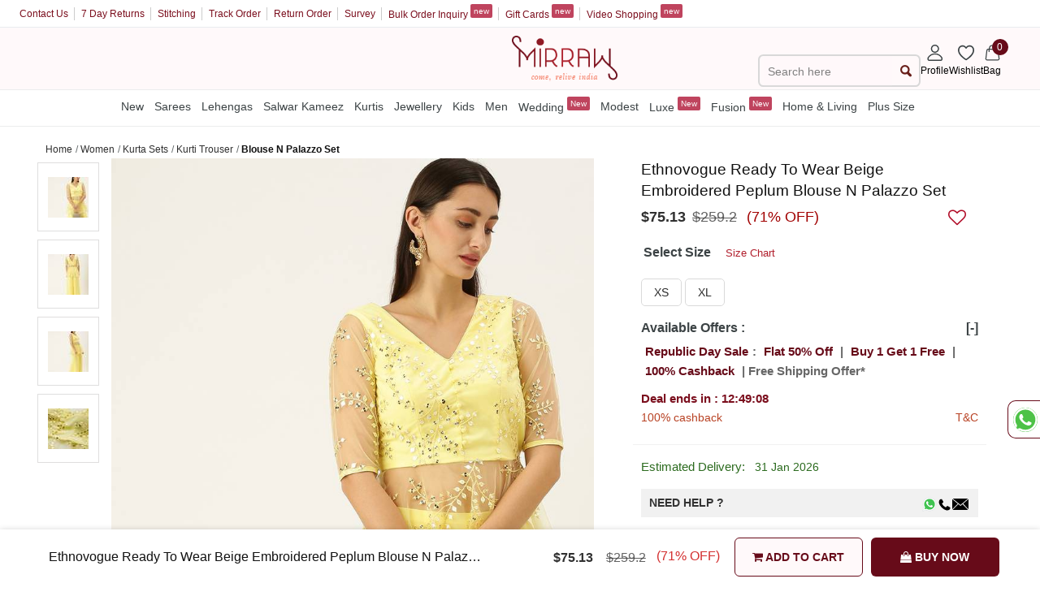

--- FILE ---
content_type: text/html; charset=utf-8
request_url: https://mobile.mirraw.com/designers/ethnovog/designs/ethnovogue-ready-to-wear-beige-embroidered-peplum-blouse-n-palazzo-set-kurti-trouser
body_size: 87465
content:
<!DOCTYPE html>
<html lang='en' xml:lang='en' xmlns:fb='//ogp.me/ns/fb#' xmlns='//www.w3.org/1999/xhtml'>
<head>
<link href='https://assets0.mirraw.com' rel='preconnect'>
<link as='image' fetchpriority='high' href='https://assets0.mirraw.com/images/11000822/1_zoom.jpg?1670996921' rel='preload'>
<link href='https://cdnjs.cloudflare.com/ajax/libs/font-awesome/4.7.0/css/font-awesome.min.css' rel='stylesheet'>
<link href='https://assetsm0.mirraw.com' rel='preconnect'>

<link href='https://mobile.mirraw.com' rel='dns-prefetch'>
<link href='https://assets0.mirraw.com' rel='dns-prefetch'>
<link href='https://assetsm0.mirraw.com' rel='dns-prefetch'>
<link href='https://api.branch.io' rel='dns-prefetch'>
<link href='http://pixel-geo.prfct.co' rel='dns-prefetch'>
<link href='https://www.google-analytics.com' rel='dns-prefetch'>
<link href='https://static.criteo.net' rel='dns-prefetch'>
<link href='https://www.google.com' rel='dns-prefetch'>
<link href='https://stats.g.doubleclick.net' rel='dns-prefetch'>
<link href='https://www.googleadservices.com' rel='dns-prefetch'>
<link href='https://www.facebook.com' rel='dns-prefetch'>
<link href='https://connect.facebook.net' rel='dns-prefetch'>
<link as='font' crossorigin='' href='https://assetsm0.mirraw.com/assets/Lato-Regular-983b0caf336e8542214fc17019a4fc5e0360864b92806ca14d55c1fc1c2c5a0f.woff2' media='all' rel='preload' type='font/woff2'>
<link as='font' crossorigin='' href='https://assetsm0.mirraw.com/assets/foundation-icons-8c44c3feedae5331a281278ea3ba91d2255928a2f3010d316d6fbb9052e0c2ec.woff' media='all' rel='preload' type='font/woff'>
<title>Ethnovogue Ready To Wear Beige Embroidered Peplum Blouse N Palazzo Set - Ethnovog - 4005572</title>
<meta content='Fashion, Imitation jewellery, online jewellery shop, jewellery for women, online jewellery shopping, indian jewellery marketplace, necklace, earrings online, designer wear online, boutiques from designers, sell online, etsy india, artfire india' name='keywords'>
<meta content='Find wide range of fashion jewellery, imitation, bridal, artificial, beaded and antique jewellery online. Buy Designer Sarees &amp; Bags. Buy imitation jewellery online from designers across India. Call us on [phone] now to resolve your queries.' name='description'>
<!-- Chrome, Firefox OS and Opera -->
<meta content='#fff' name='theme-color'>
<!-- Windows Phone -->
<meta content='#fff' name='msapplication-navbutton-color'>
<!-- iOS Safari -->
<meta content='#fff' name='apple-mobile-web-app-status-bar-style'>
<meta content='no-cache' name='turbolinks-cache-control'>
<meta content='no-preview' name='turbolinks-cache-control'>
<meta content='width=device-width, initial-scale=1.0' name='viewport'>
<meta content='7gZv-hi-3CODOEW4UyhCiFeUFKYTuxsZ7DEGG79O23E' name='google-site-verification'>
<meta content='ae162c57511278e951259fb168ee2257' name='p:domain_verify'>
<meta content='2a662054611db26020810ba3279e4d02' name='p:domain_verify'>
<meta content='C73FA91FB27EB19AF53A38C69211F328' name='msvalidate.01'>
<!-- / http://ogp.me/ -->
<meta content='Ethnovogue Ready To Wear Beige Embroidered Peplum Blouse N Palazzo Set - Ethnovog - 4005572' property='og:title'>
<meta content='mirraw-web:design' property='og:type'>
<meta content='https://mobile.mirraw.com/designers/ethnovog/designs/ethnovogue-ready-to-wear-beige-embroidered-peplum-blouse-n-palazzo-set-kurti-trouser' property='og:url'>
<meta content='https://assets0.mirraw.com/images/11000822/1_small.jpg?1670996921' property='og:image'>
<meta content='Mirraw.com' property='og:site_name'>
<meta content='Find wide range of fashion jewellery, imitation, bridal, artificial, beaded and antique jewellery online. Buy Designer Sarees &amp; Bags. Buy imitation jewellery online from designers across India. Call us on [phone] now to resolve your queries.' property='og:description'>
<meta content='en_US' property='og:locale'>
<meta content='506263136' property='fb:admins'>
<meta content='1713708862919124' property='fb:app_id'>
<meta content='index, follow, max-image-preview:large, max-snippet:-1' name='robots'>
<!-- Twitter Card data -->
<meta content='summary_large_image' name='twitter:card'>
<meta content='@MirrawDesigns' name='twitter:site'>
<meta content='@blacklife' name='twitter:creator'>
<!-- Twitter app Card data -->
<meta content='IN' name='twitter:app:country'>
<meta content='Mirraw' name='twitter:app:name:iphone'>
<meta content='1112569519' name='twitter:app:id:iphone'>
<meta content='https://mobile.mirraw.com/designers/ethnovog/designs/ethnovogue-ready-to-wear-beige-embroidered-peplum-blouse-n-palazzo-set-kurti-trouser' name='twitter:app:url:iphone'>
<meta content='Mirraw.com' name='twitter:app:name:googleplay'>
<meta content='com.mirraw.android' name='twitter:app:id:googleplay'>
<meta content='https://mobile.mirraw.com/designers/ethnovog/designs/ethnovogue-ready-to-wear-beige-embroidered-peplum-blouse-n-palazzo-set-kurti-trouser' name='twitter:app:url:googleplay'>
<meta content='text/html; charset=utf-8' http-equiv='Content-Type'>
<script type="text/javascript">window.NREUM||(NREUM={});NREUM.info={"beacon":"bam.nr-data.net","errorBeacon":"bam.nr-data.net","licenseKey":"NRJS-6c47bd5905e51c028f8","applicationID":"492172284","transactionName":"ew4LFkZaWgpWShhRFlFOE1MbUVMVWl9ZQ0lLDRAF","queueTime":0,"applicationTime":228,"agent":""}</script>
<script type="text/javascript">(window.NREUM||(NREUM={})).init={privacy:{cookies_enabled:true},ajax:{deny_list:["bam.nr-data.net"]},feature_flags:["soft_nav"],distributed_tracing:{enabled:true}};(window.NREUM||(NREUM={})).loader_config={agentID:"594562132",accountID:"3606448",trustKey:"3606448",xpid:"VwAHV1JXABAEXVNTAAMFXlA=",licenseKey:"NRJS-6c47bd5905e51c028f8",applicationID:"492172284",browserID:"594562132"};;/*! For license information please see nr-loader-spa-1.308.0.min.js.LICENSE.txt */
(()=>{var e,t,r={384:(e,t,r)=>{"use strict";r.d(t,{NT:()=>a,US:()=>u,Zm:()=>o,bQ:()=>d,dV:()=>c,pV:()=>l});var n=r(6154),i=r(1863),s=r(1910);const a={beacon:"bam.nr-data.net",errorBeacon:"bam.nr-data.net"};function o(){return n.gm.NREUM||(n.gm.NREUM={}),void 0===n.gm.newrelic&&(n.gm.newrelic=n.gm.NREUM),n.gm.NREUM}function c(){let e=o();return e.o||(e.o={ST:n.gm.setTimeout,SI:n.gm.setImmediate||n.gm.setInterval,CT:n.gm.clearTimeout,XHR:n.gm.XMLHttpRequest,REQ:n.gm.Request,EV:n.gm.Event,PR:n.gm.Promise,MO:n.gm.MutationObserver,FETCH:n.gm.fetch,WS:n.gm.WebSocket},(0,s.i)(...Object.values(e.o))),e}function d(e,t){let r=o();r.initializedAgents??={},t.initializedAt={ms:(0,i.t)(),date:new Date},r.initializedAgents[e]=t}function u(e,t){o()[e]=t}function l(){return function(){let e=o();const t=e.info||{};e.info={beacon:a.beacon,errorBeacon:a.errorBeacon,...t}}(),function(){let e=o();const t=e.init||{};e.init={...t}}(),c(),function(){let e=o();const t=e.loader_config||{};e.loader_config={...t}}(),o()}},782:(e,t,r)=>{"use strict";r.d(t,{T:()=>n});const n=r(860).K7.pageViewTiming},860:(e,t,r)=>{"use strict";r.d(t,{$J:()=>u,K7:()=>c,P3:()=>d,XX:()=>i,Yy:()=>o,df:()=>s,qY:()=>n,v4:()=>a});const n="events",i="jserrors",s="browser/blobs",a="rum",o="browser/logs",c={ajax:"ajax",genericEvents:"generic_events",jserrors:i,logging:"logging",metrics:"metrics",pageAction:"page_action",pageViewEvent:"page_view_event",pageViewTiming:"page_view_timing",sessionReplay:"session_replay",sessionTrace:"session_trace",softNav:"soft_navigations",spa:"spa"},d={[c.pageViewEvent]:1,[c.pageViewTiming]:2,[c.metrics]:3,[c.jserrors]:4,[c.spa]:5,[c.ajax]:6,[c.sessionTrace]:7,[c.softNav]:8,[c.sessionReplay]:9,[c.logging]:10,[c.genericEvents]:11},u={[c.pageViewEvent]:a,[c.pageViewTiming]:n,[c.ajax]:n,[c.spa]:n,[c.softNav]:n,[c.metrics]:i,[c.jserrors]:i,[c.sessionTrace]:s,[c.sessionReplay]:s,[c.logging]:o,[c.genericEvents]:"ins"}},944:(e,t,r)=>{"use strict";r.d(t,{R:()=>i});var n=r(3241);function i(e,t){"function"==typeof console.debug&&(console.debug("New Relic Warning: https://github.com/newrelic/newrelic-browser-agent/blob/main/docs/warning-codes.md#".concat(e),t),(0,n.W)({agentIdentifier:null,drained:null,type:"data",name:"warn",feature:"warn",data:{code:e,secondary:t}}))}},993:(e,t,r)=>{"use strict";r.d(t,{A$:()=>s,ET:()=>a,TZ:()=>o,p_:()=>i});var n=r(860);const i={ERROR:"ERROR",WARN:"WARN",INFO:"INFO",DEBUG:"DEBUG",TRACE:"TRACE"},s={OFF:0,ERROR:1,WARN:2,INFO:3,DEBUG:4,TRACE:5},a="log",o=n.K7.logging},1541:(e,t,r)=>{"use strict";r.d(t,{U:()=>i,f:()=>n});const n={MFE:"MFE",BA:"BA"};function i(e,t){if(2!==t?.harvestEndpointVersion)return{};const r=t.agentRef.runtime.appMetadata.agents[0].entityGuid;return e?{"source.id":e.id,"source.name":e.name,"source.type":e.type,"parent.id":e.parent?.id||r,"parent.type":e.parent?.type||n.BA}:{"entity.guid":r,appId:t.agentRef.info.applicationID}}},1687:(e,t,r)=>{"use strict";r.d(t,{Ak:()=>d,Ze:()=>h,x3:()=>u});var n=r(3241),i=r(7836),s=r(3606),a=r(860),o=r(2646);const c={};function d(e,t){const r={staged:!1,priority:a.P3[t]||0};l(e),c[e].get(t)||c[e].set(t,r)}function u(e,t){e&&c[e]&&(c[e].get(t)&&c[e].delete(t),p(e,t,!1),c[e].size&&f(e))}function l(e){if(!e)throw new Error("agentIdentifier required");c[e]||(c[e]=new Map)}function h(e="",t="feature",r=!1){if(l(e),!e||!c[e].get(t)||r)return p(e,t);c[e].get(t).staged=!0,f(e)}function f(e){const t=Array.from(c[e]);t.every(([e,t])=>t.staged)&&(t.sort((e,t)=>e[1].priority-t[1].priority),t.forEach(([t])=>{c[e].delete(t),p(e,t)}))}function p(e,t,r=!0){const a=e?i.ee.get(e):i.ee,c=s.i.handlers;if(!a.aborted&&a.backlog&&c){if((0,n.W)({agentIdentifier:e,type:"lifecycle",name:"drain",feature:t}),r){const e=a.backlog[t],r=c[t];if(r){for(let t=0;e&&t<e.length;++t)g(e[t],r);Object.entries(r).forEach(([e,t])=>{Object.values(t||{}).forEach(t=>{t[0]?.on&&t[0]?.context()instanceof o.y&&t[0].on(e,t[1])})})}}a.isolatedBacklog||delete c[t],a.backlog[t]=null,a.emit("drain-"+t,[])}}function g(e,t){var r=e[1];Object.values(t[r]||{}).forEach(t=>{var r=e[0];if(t[0]===r){var n=t[1],i=e[3],s=e[2];n.apply(i,s)}})}},1738:(e,t,r)=>{"use strict";r.d(t,{U:()=>f,Y:()=>h});var n=r(3241),i=r(9908),s=r(1863),a=r(944),o=r(5701),c=r(3969),d=r(8362),u=r(860),l=r(4261);function h(e,t,r,s){const h=s||r;!h||h[e]&&h[e]!==d.d.prototype[e]||(h[e]=function(){(0,i.p)(c.xV,["API/"+e+"/called"],void 0,u.K7.metrics,r.ee),(0,n.W)({agentIdentifier:r.agentIdentifier,drained:!!o.B?.[r.agentIdentifier],type:"data",name:"api",feature:l.Pl+e,data:{}});try{return t.apply(this,arguments)}catch(e){(0,a.R)(23,e)}})}function f(e,t,r,n,a){const o=e.info;null===r?delete o.jsAttributes[t]:o.jsAttributes[t]=r,(a||null===r)&&(0,i.p)(l.Pl+n,[(0,s.t)(),t,r],void 0,"session",e.ee)}},1741:(e,t,r)=>{"use strict";r.d(t,{W:()=>s});var n=r(944),i=r(4261);class s{#e(e,...t){if(this[e]!==s.prototype[e])return this[e](...t);(0,n.R)(35,e)}addPageAction(e,t){return this.#e(i.hG,e,t)}register(e){return this.#e(i.eY,e)}recordCustomEvent(e,t){return this.#e(i.fF,e,t)}setPageViewName(e,t){return this.#e(i.Fw,e,t)}setCustomAttribute(e,t,r){return this.#e(i.cD,e,t,r)}noticeError(e,t){return this.#e(i.o5,e,t)}setUserId(e,t=!1){return this.#e(i.Dl,e,t)}setApplicationVersion(e){return this.#e(i.nb,e)}setErrorHandler(e){return this.#e(i.bt,e)}addRelease(e,t){return this.#e(i.k6,e,t)}log(e,t){return this.#e(i.$9,e,t)}start(){return this.#e(i.d3)}finished(e){return this.#e(i.BL,e)}recordReplay(){return this.#e(i.CH)}pauseReplay(){return this.#e(i.Tb)}addToTrace(e){return this.#e(i.U2,e)}setCurrentRouteName(e){return this.#e(i.PA,e)}interaction(e){return this.#e(i.dT,e)}wrapLogger(e,t,r){return this.#e(i.Wb,e,t,r)}measure(e,t){return this.#e(i.V1,e,t)}consent(e){return this.#e(i.Pv,e)}}},1863:(e,t,r)=>{"use strict";function n(){return Math.floor(performance.now())}r.d(t,{t:()=>n})},1910:(e,t,r)=>{"use strict";r.d(t,{i:()=>s});var n=r(944);const i=new Map;function s(...e){return e.every(e=>{if(i.has(e))return i.get(e);const t="function"==typeof e?e.toString():"",r=t.includes("[native code]"),s=t.includes("nrWrapper");return r||s||(0,n.R)(64,e?.name||t),i.set(e,r),r})}},2555:(e,t,r)=>{"use strict";r.d(t,{D:()=>o,f:()=>a});var n=r(384),i=r(8122);const s={beacon:n.NT.beacon,errorBeacon:n.NT.errorBeacon,licenseKey:void 0,applicationID:void 0,sa:void 0,queueTime:void 0,applicationTime:void 0,ttGuid:void 0,user:void 0,account:void 0,product:void 0,extra:void 0,jsAttributes:{},userAttributes:void 0,atts:void 0,transactionName:void 0,tNamePlain:void 0};function a(e){try{return!!e.licenseKey&&!!e.errorBeacon&&!!e.applicationID}catch(e){return!1}}const o=e=>(0,i.a)(e,s)},2614:(e,t,r)=>{"use strict";r.d(t,{BB:()=>a,H3:()=>n,g:()=>d,iL:()=>c,tS:()=>o,uh:()=>i,wk:()=>s});const n="NRBA",i="SESSION",s=144e5,a=18e5,o={STARTED:"session-started",PAUSE:"session-pause",RESET:"session-reset",RESUME:"session-resume",UPDATE:"session-update"},c={SAME_TAB:"same-tab",CROSS_TAB:"cross-tab"},d={OFF:0,FULL:1,ERROR:2}},2646:(e,t,r)=>{"use strict";r.d(t,{y:()=>n});class n{constructor(e){this.contextId=e}}},2843:(e,t,r)=>{"use strict";r.d(t,{G:()=>s,u:()=>i});var n=r(3878);function i(e,t=!1,r,i){(0,n.DD)("visibilitychange",function(){if(t)return void("hidden"===document.visibilityState&&e());e(document.visibilityState)},r,i)}function s(e,t,r){(0,n.sp)("pagehide",e,t,r)}},3241:(e,t,r)=>{"use strict";r.d(t,{W:()=>s});var n=r(6154);const i="newrelic";function s(e={}){try{n.gm.dispatchEvent(new CustomEvent(i,{detail:e}))}catch(e){}}},3304:(e,t,r)=>{"use strict";r.d(t,{A:()=>s});var n=r(7836);const i=()=>{const e=new WeakSet;return(t,r)=>{if("object"==typeof r&&null!==r){if(e.has(r))return;e.add(r)}return r}};function s(e){try{return JSON.stringify(e,i())??""}catch(e){try{n.ee.emit("internal-error",[e])}catch(e){}return""}}},3333:(e,t,r)=>{"use strict";r.d(t,{$v:()=>u,TZ:()=>n,Xh:()=>c,Zp:()=>i,kd:()=>d,mq:()=>o,nf:()=>a,qN:()=>s});const n=r(860).K7.genericEvents,i=["auxclick","click","copy","keydown","paste","scrollend"],s=["focus","blur"],a=4,o=1e3,c=2e3,d=["PageAction","UserAction","BrowserPerformance"],u={RESOURCES:"experimental.resources",REGISTER:"register"}},3434:(e,t,r)=>{"use strict";r.d(t,{Jt:()=>s,YM:()=>d});var n=r(7836),i=r(5607);const s="nr@original:".concat(i.W),a=50;var o=Object.prototype.hasOwnProperty,c=!1;function d(e,t){return e||(e=n.ee),r.inPlace=function(e,t,n,i,s){n||(n="");const a="-"===n.charAt(0);for(let o=0;o<t.length;o++){const c=t[o],d=e[c];l(d)||(e[c]=r(d,a?c+n:n,i,c,s))}},r.flag=s,r;function r(t,r,n,c,d){return l(t)?t:(r||(r=""),nrWrapper[s]=t,function(e,t,r){if(Object.defineProperty&&Object.keys)try{return Object.keys(e).forEach(function(r){Object.defineProperty(t,r,{get:function(){return e[r]},set:function(t){return e[r]=t,t}})}),t}catch(e){u([e],r)}for(var n in e)o.call(e,n)&&(t[n]=e[n])}(t,nrWrapper,e),nrWrapper);function nrWrapper(){var s,o,l,h;let f;try{o=this,s=[...arguments],l="function"==typeof n?n(s,o):n||{}}catch(t){u([t,"",[s,o,c],l],e)}i(r+"start",[s,o,c],l,d);const p=performance.now();let g;try{return h=t.apply(o,s),g=performance.now(),h}catch(e){throw g=performance.now(),i(r+"err",[s,o,e],l,d),f=e,f}finally{const e=g-p,t={start:p,end:g,duration:e,isLongTask:e>=a,methodName:c,thrownError:f};t.isLongTask&&i("long-task",[t,o],l,d),i(r+"end",[s,o,h],l,d)}}}function i(r,n,i,s){if(!c||t){var a=c;c=!0;try{e.emit(r,n,i,t,s)}catch(t){u([t,r,n,i],e)}c=a}}}function u(e,t){t||(t=n.ee);try{t.emit("internal-error",e)}catch(e){}}function l(e){return!(e&&"function"==typeof e&&e.apply&&!e[s])}},3606:(e,t,r)=>{"use strict";r.d(t,{i:()=>s});var n=r(9908);s.on=a;var i=s.handlers={};function s(e,t,r,s){a(s||n.d,i,e,t,r)}function a(e,t,r,i,s){s||(s="feature"),e||(e=n.d);var a=t[s]=t[s]||{};(a[r]=a[r]||[]).push([e,i])}},3738:(e,t,r)=>{"use strict";r.d(t,{He:()=>i,Kp:()=>o,Lc:()=>d,Rz:()=>u,TZ:()=>n,bD:()=>s,d3:()=>a,jx:()=>l,sl:()=>h,uP:()=>c});const n=r(860).K7.sessionTrace,i="bstResource",s="resource",a="-start",o="-end",c="fn"+a,d="fn"+o,u="pushState",l=1e3,h=3e4},3785:(e,t,r)=>{"use strict";r.d(t,{R:()=>c,b:()=>d});var n=r(9908),i=r(1863),s=r(860),a=r(3969),o=r(993);function c(e,t,r={},c=o.p_.INFO,d=!0,u,l=(0,i.t)()){(0,n.p)(a.xV,["API/logging/".concat(c.toLowerCase(),"/called")],void 0,s.K7.metrics,e),(0,n.p)(o.ET,[l,t,r,c,d,u],void 0,s.K7.logging,e)}function d(e){return"string"==typeof e&&Object.values(o.p_).some(t=>t===e.toUpperCase().trim())}},3878:(e,t,r)=>{"use strict";function n(e,t){return{capture:e,passive:!1,signal:t}}function i(e,t,r=!1,i){window.addEventListener(e,t,n(r,i))}function s(e,t,r=!1,i){document.addEventListener(e,t,n(r,i))}r.d(t,{DD:()=>s,jT:()=>n,sp:()=>i})},3962:(e,t,r)=>{"use strict";r.d(t,{AM:()=>a,O2:()=>l,OV:()=>s,Qu:()=>h,TZ:()=>c,ih:()=>f,pP:()=>o,t1:()=>u,tC:()=>i,wD:()=>d});var n=r(860);const i=["click","keydown","submit"],s="popstate",a="api",o="initialPageLoad",c=n.K7.softNav,d=5e3,u=500,l={INITIAL_PAGE_LOAD:"",ROUTE_CHANGE:1,UNSPECIFIED:2},h={INTERACTION:1,AJAX:2,CUSTOM_END:3,CUSTOM_TRACER:4},f={IP:"in progress",PF:"pending finish",FIN:"finished",CAN:"cancelled"}},3969:(e,t,r)=>{"use strict";r.d(t,{TZ:()=>n,XG:()=>o,rs:()=>i,xV:()=>a,z_:()=>s});const n=r(860).K7.metrics,i="sm",s="cm",a="storeSupportabilityMetrics",o="storeEventMetrics"},4234:(e,t,r)=>{"use strict";r.d(t,{W:()=>s});var n=r(7836),i=r(1687);class s{constructor(e,t){this.agentIdentifier=e,this.ee=n.ee.get(e),this.featureName=t,this.blocked=!1}deregisterDrain(){(0,i.x3)(this.agentIdentifier,this.featureName)}}},4261:(e,t,r)=>{"use strict";r.d(t,{$9:()=>u,BL:()=>c,CH:()=>p,Dl:()=>R,Fw:()=>w,PA:()=>v,Pl:()=>n,Pv:()=>A,Tb:()=>h,U2:()=>a,V1:()=>E,Wb:()=>T,bt:()=>y,cD:()=>b,d3:()=>x,dT:()=>d,eY:()=>g,fF:()=>f,hG:()=>s,hw:()=>i,k6:()=>o,nb:()=>m,o5:()=>l});const n="api-",i=n+"ixn-",s="addPageAction",a="addToTrace",o="addRelease",c="finished",d="interaction",u="log",l="noticeError",h="pauseReplay",f="recordCustomEvent",p="recordReplay",g="register",m="setApplicationVersion",v="setCurrentRouteName",b="setCustomAttribute",y="setErrorHandler",w="setPageViewName",R="setUserId",x="start",T="wrapLogger",E="measure",A="consent"},5205:(e,t,r)=>{"use strict";r.d(t,{j:()=>S});var n=r(384),i=r(1741);var s=r(2555),a=r(3333);const o=e=>{if(!e||"string"!=typeof e)return!1;try{document.createDocumentFragment().querySelector(e)}catch{return!1}return!0};var c=r(2614),d=r(944),u=r(8122);const l="[data-nr-mask]",h=e=>(0,u.a)(e,(()=>{const e={feature_flags:[],experimental:{allow_registered_children:!1,resources:!1},mask_selector:"*",block_selector:"[data-nr-block]",mask_input_options:{color:!1,date:!1,"datetime-local":!1,email:!1,month:!1,number:!1,range:!1,search:!1,tel:!1,text:!1,time:!1,url:!1,week:!1,textarea:!1,select:!1,password:!0}};return{ajax:{deny_list:void 0,block_internal:!0,enabled:!0,autoStart:!0},api:{get allow_registered_children(){return e.feature_flags.includes(a.$v.REGISTER)||e.experimental.allow_registered_children},set allow_registered_children(t){e.experimental.allow_registered_children=t},duplicate_registered_data:!1},browser_consent_mode:{enabled:!1},distributed_tracing:{enabled:void 0,exclude_newrelic_header:void 0,cors_use_newrelic_header:void 0,cors_use_tracecontext_headers:void 0,allowed_origins:void 0},get feature_flags(){return e.feature_flags},set feature_flags(t){e.feature_flags=t},generic_events:{enabled:!0,autoStart:!0},harvest:{interval:30},jserrors:{enabled:!0,autoStart:!0},logging:{enabled:!0,autoStart:!0},metrics:{enabled:!0,autoStart:!0},obfuscate:void 0,page_action:{enabled:!0},page_view_event:{enabled:!0,autoStart:!0},page_view_timing:{enabled:!0,autoStart:!0},performance:{capture_marks:!1,capture_measures:!1,capture_detail:!0,resources:{get enabled(){return e.feature_flags.includes(a.$v.RESOURCES)||e.experimental.resources},set enabled(t){e.experimental.resources=t},asset_types:[],first_party_domains:[],ignore_newrelic:!0}},privacy:{cookies_enabled:!0},proxy:{assets:void 0,beacon:void 0},session:{expiresMs:c.wk,inactiveMs:c.BB},session_replay:{autoStart:!0,enabled:!1,preload:!1,sampling_rate:10,error_sampling_rate:100,collect_fonts:!1,inline_images:!1,fix_stylesheets:!0,mask_all_inputs:!0,get mask_text_selector(){return e.mask_selector},set mask_text_selector(t){o(t)?e.mask_selector="".concat(t,",").concat(l):""===t||null===t?e.mask_selector=l:(0,d.R)(5,t)},get block_class(){return"nr-block"},get ignore_class(){return"nr-ignore"},get mask_text_class(){return"nr-mask"},get block_selector(){return e.block_selector},set block_selector(t){o(t)?e.block_selector+=",".concat(t):""!==t&&(0,d.R)(6,t)},get mask_input_options(){return e.mask_input_options},set mask_input_options(t){t&&"object"==typeof t?e.mask_input_options={...t,password:!0}:(0,d.R)(7,t)}},session_trace:{enabled:!0,autoStart:!0},soft_navigations:{enabled:!0,autoStart:!0},spa:{enabled:!0,autoStart:!0},ssl:void 0,user_actions:{enabled:!0,elementAttributes:["id","className","tagName","type"]}}})());var f=r(6154),p=r(9324);let g=0;const m={buildEnv:p.F3,distMethod:p.Xs,version:p.xv,originTime:f.WN},v={consented:!1},b={appMetadata:{},get consented(){return this.session?.state?.consent||v.consented},set consented(e){v.consented=e},customTransaction:void 0,denyList:void 0,disabled:!1,harvester:void 0,isolatedBacklog:!1,isRecording:!1,loaderType:void 0,maxBytes:3e4,obfuscator:void 0,onerror:void 0,ptid:void 0,releaseIds:{},session:void 0,timeKeeper:void 0,registeredEntities:[],jsAttributesMetadata:{bytes:0},get harvestCount(){return++g}},y=e=>{const t=(0,u.a)(e,b),r=Object.keys(m).reduce((e,t)=>(e[t]={value:m[t],writable:!1,configurable:!0,enumerable:!0},e),{});return Object.defineProperties(t,r)};var w=r(5701);const R=e=>{const t=e.startsWith("http");e+="/",r.p=t?e:"https://"+e};var x=r(7836),T=r(3241);const E={accountID:void 0,trustKey:void 0,agentID:void 0,licenseKey:void 0,applicationID:void 0,xpid:void 0},A=e=>(0,u.a)(e,E),_=new Set;function S(e,t={},r,a){let{init:o,info:c,loader_config:d,runtime:u={},exposed:l=!0}=t;if(!c){const e=(0,n.pV)();o=e.init,c=e.info,d=e.loader_config}e.init=h(o||{}),e.loader_config=A(d||{}),c.jsAttributes??={},f.bv&&(c.jsAttributes.isWorker=!0),e.info=(0,s.D)(c);const p=e.init,g=[c.beacon,c.errorBeacon];_.has(e.agentIdentifier)||(p.proxy.assets&&(R(p.proxy.assets),g.push(p.proxy.assets)),p.proxy.beacon&&g.push(p.proxy.beacon),e.beacons=[...g],function(e){const t=(0,n.pV)();Object.getOwnPropertyNames(i.W.prototype).forEach(r=>{const n=i.W.prototype[r];if("function"!=typeof n||"constructor"===n)return;let s=t[r];e[r]&&!1!==e.exposed&&"micro-agent"!==e.runtime?.loaderType&&(t[r]=(...t)=>{const n=e[r](...t);return s?s(...t):n})})}(e),(0,n.US)("activatedFeatures",w.B)),u.denyList=[...p.ajax.deny_list||[],...p.ajax.block_internal?g:[]],u.ptid=e.agentIdentifier,u.loaderType=r,e.runtime=y(u),_.has(e.agentIdentifier)||(e.ee=x.ee.get(e.agentIdentifier),e.exposed=l,(0,T.W)({agentIdentifier:e.agentIdentifier,drained:!!w.B?.[e.agentIdentifier],type:"lifecycle",name:"initialize",feature:void 0,data:e.config})),_.add(e.agentIdentifier)}},5270:(e,t,r)=>{"use strict";r.d(t,{Aw:()=>a,SR:()=>s,rF:()=>o});var n=r(384),i=r(7767);function s(e){return!!(0,n.dV)().o.MO&&(0,i.V)(e)&&!0===e?.session_trace.enabled}function a(e){return!0===e?.session_replay.preload&&s(e)}function o(e,t){try{if("string"==typeof t?.type){if("password"===t.type.toLowerCase())return"*".repeat(e?.length||0);if(void 0!==t?.dataset?.nrUnmask||t?.classList?.contains("nr-unmask"))return e}}catch(e){}return"string"==typeof e?e.replace(/[\S]/g,"*"):"*".repeat(e?.length||0)}},5289:(e,t,r)=>{"use strict";r.d(t,{GG:()=>a,Qr:()=>c,sB:()=>o});var n=r(3878),i=r(6389);function s(){return"undefined"==typeof document||"complete"===document.readyState}function a(e,t){if(s())return e();const r=(0,i.J)(e),a=setInterval(()=>{s()&&(clearInterval(a),r())},500);(0,n.sp)("load",r,t)}function o(e){if(s())return e();(0,n.DD)("DOMContentLoaded",e)}function c(e){if(s())return e();(0,n.sp)("popstate",e)}},5607:(e,t,r)=>{"use strict";r.d(t,{W:()=>n});const n=(0,r(9566).bz)()},5701:(e,t,r)=>{"use strict";r.d(t,{B:()=>s,t:()=>a});var n=r(3241);const i=new Set,s={};function a(e,t){const r=t.agentIdentifier;s[r]??={},e&&"object"==typeof e&&(i.has(r)||(t.ee.emit("rumresp",[e]),s[r]=e,i.add(r),(0,n.W)({agentIdentifier:r,loaded:!0,drained:!0,type:"lifecycle",name:"load",feature:void 0,data:e})))}},6154:(e,t,r)=>{"use strict";r.d(t,{OF:()=>d,RI:()=>i,WN:()=>h,bv:()=>s,eN:()=>f,gm:()=>a,lR:()=>l,m:()=>c,mw:()=>o,sb:()=>u});var n=r(1863);const i="undefined"!=typeof window&&!!window.document,s="undefined"!=typeof WorkerGlobalScope&&("undefined"!=typeof self&&self instanceof WorkerGlobalScope&&self.navigator instanceof WorkerNavigator||"undefined"!=typeof globalThis&&globalThis instanceof WorkerGlobalScope&&globalThis.navigator instanceof WorkerNavigator),a=i?window:"undefined"!=typeof WorkerGlobalScope&&("undefined"!=typeof self&&self instanceof WorkerGlobalScope&&self||"undefined"!=typeof globalThis&&globalThis instanceof WorkerGlobalScope&&globalThis),o=Boolean("hidden"===a?.document?.visibilityState),c=""+a?.location,d=/iPad|iPhone|iPod/.test(a.navigator?.userAgent),u=d&&"undefined"==typeof SharedWorker,l=(()=>{const e=a.navigator?.userAgent?.match(/Firefox[/\s](\d+\.\d+)/);return Array.isArray(e)&&e.length>=2?+e[1]:0})(),h=Date.now()-(0,n.t)(),f=()=>"undefined"!=typeof PerformanceNavigationTiming&&a?.performance?.getEntriesByType("navigation")?.[0]?.responseStart},6344:(e,t,r)=>{"use strict";r.d(t,{BB:()=>u,Qb:()=>l,TZ:()=>i,Ug:()=>a,Vh:()=>s,_s:()=>o,bc:()=>d,yP:()=>c});var n=r(2614);const i=r(860).K7.sessionReplay,s="errorDuringReplay",a=.12,o={DomContentLoaded:0,Load:1,FullSnapshot:2,IncrementalSnapshot:3,Meta:4,Custom:5},c={[n.g.ERROR]:15e3,[n.g.FULL]:3e5,[n.g.OFF]:0},d={RESET:{message:"Session was reset",sm:"Reset"},IMPORT:{message:"Recorder failed to import",sm:"Import"},TOO_MANY:{message:"429: Too Many Requests",sm:"Too-Many"},TOO_BIG:{message:"Payload was too large",sm:"Too-Big"},CROSS_TAB:{message:"Session Entity was set to OFF on another tab",sm:"Cross-Tab"},ENTITLEMENTS:{message:"Session Replay is not allowed and will not be started",sm:"Entitlement"}},u=5e3,l={API:"api",RESUME:"resume",SWITCH_TO_FULL:"switchToFull",INITIALIZE:"initialize",PRELOAD:"preload"}},6389:(e,t,r)=>{"use strict";function n(e,t=500,r={}){const n=r?.leading||!1;let i;return(...r)=>{n&&void 0===i&&(e.apply(this,r),i=setTimeout(()=>{i=clearTimeout(i)},t)),n||(clearTimeout(i),i=setTimeout(()=>{e.apply(this,r)},t))}}function i(e){let t=!1;return(...r)=>{t||(t=!0,e.apply(this,r))}}r.d(t,{J:()=>i,s:()=>n})},6630:(e,t,r)=>{"use strict";r.d(t,{T:()=>n});const n=r(860).K7.pageViewEvent},6774:(e,t,r)=>{"use strict";r.d(t,{T:()=>n});const n=r(860).K7.jserrors},7295:(e,t,r)=>{"use strict";r.d(t,{Xv:()=>a,gX:()=>i,iW:()=>s});var n=[];function i(e){if(!e||s(e))return!1;if(0===n.length)return!0;if("*"===n[0].hostname)return!1;for(var t=0;t<n.length;t++){var r=n[t];if(r.hostname.test(e.hostname)&&r.pathname.test(e.pathname))return!1}return!0}function s(e){return void 0===e.hostname}function a(e){if(n=[],e&&e.length)for(var t=0;t<e.length;t++){let r=e[t];if(!r)continue;if("*"===r)return void(n=[{hostname:"*"}]);0===r.indexOf("http://")?r=r.substring(7):0===r.indexOf("https://")&&(r=r.substring(8));const i=r.indexOf("/");let s,a;i>0?(s=r.substring(0,i),a=r.substring(i)):(s=r,a="*");let[c]=s.split(":");n.push({hostname:o(c),pathname:o(a,!0)})}}function o(e,t=!1){const r=e.replace(/[.+?^${}()|[\]\\]/g,e=>"\\"+e).replace(/\*/g,".*?");return new RegExp((t?"^":"")+r+"$")}},7485:(e,t,r)=>{"use strict";r.d(t,{D:()=>i});var n=r(6154);function i(e){if(0===(e||"").indexOf("data:"))return{protocol:"data"};try{const t=new URL(e,location.href),r={port:t.port,hostname:t.hostname,pathname:t.pathname,search:t.search,protocol:t.protocol.slice(0,t.protocol.indexOf(":")),sameOrigin:t.protocol===n.gm?.location?.protocol&&t.host===n.gm?.location?.host};return r.port&&""!==r.port||("http:"===t.protocol&&(r.port="80"),"https:"===t.protocol&&(r.port="443")),r.pathname&&""!==r.pathname?r.pathname.startsWith("/")||(r.pathname="/".concat(r.pathname)):r.pathname="/",r}catch(e){return{}}}},7699:(e,t,r)=>{"use strict";r.d(t,{It:()=>s,KC:()=>o,No:()=>i,qh:()=>a});var n=r(860);const i=16e3,s=1e6,a="SESSION_ERROR",o={[n.K7.logging]:!0,[n.K7.genericEvents]:!1,[n.K7.jserrors]:!1,[n.K7.ajax]:!1}},7767:(e,t,r)=>{"use strict";r.d(t,{V:()=>i});var n=r(6154);const i=e=>n.RI&&!0===e?.privacy.cookies_enabled},7836:(e,t,r)=>{"use strict";r.d(t,{P:()=>o,ee:()=>c});var n=r(384),i=r(8990),s=r(2646),a=r(5607);const o="nr@context:".concat(a.W),c=function e(t,r){var n={},a={},u={},l=!1;try{l=16===r.length&&d.initializedAgents?.[r]?.runtime.isolatedBacklog}catch(e){}var h={on:p,addEventListener:p,removeEventListener:function(e,t){var r=n[e];if(!r)return;for(var i=0;i<r.length;i++)r[i]===t&&r.splice(i,1)},emit:function(e,r,n,i,s){!1!==s&&(s=!0);if(c.aborted&&!i)return;t&&s&&t.emit(e,r,n);var o=f(n);g(e).forEach(e=>{e.apply(o,r)});var d=v()[a[e]];d&&d.push([h,e,r,o]);return o},get:m,listeners:g,context:f,buffer:function(e,t){const r=v();if(t=t||"feature",h.aborted)return;Object.entries(e||{}).forEach(([e,n])=>{a[n]=t,t in r||(r[t]=[])})},abort:function(){h._aborted=!0,Object.keys(h.backlog).forEach(e=>{delete h.backlog[e]})},isBuffering:function(e){return!!v()[a[e]]},debugId:r,backlog:l?{}:t&&"object"==typeof t.backlog?t.backlog:{},isolatedBacklog:l};return Object.defineProperty(h,"aborted",{get:()=>{let e=h._aborted||!1;return e||(t&&(e=t.aborted),e)}}),h;function f(e){return e&&e instanceof s.y?e:e?(0,i.I)(e,o,()=>new s.y(o)):new s.y(o)}function p(e,t){n[e]=g(e).concat(t)}function g(e){return n[e]||[]}function m(t){return u[t]=u[t]||e(h,t)}function v(){return h.backlog}}(void 0,"globalEE"),d=(0,n.Zm)();d.ee||(d.ee=c)},8122:(e,t,r)=>{"use strict";r.d(t,{a:()=>i});var n=r(944);function i(e,t){try{if(!e||"object"!=typeof e)return(0,n.R)(3);if(!t||"object"!=typeof t)return(0,n.R)(4);const r=Object.create(Object.getPrototypeOf(t),Object.getOwnPropertyDescriptors(t)),s=0===Object.keys(r).length?e:r;for(let a in s)if(void 0!==e[a])try{if(null===e[a]){r[a]=null;continue}Array.isArray(e[a])&&Array.isArray(t[a])?r[a]=Array.from(new Set([...e[a],...t[a]])):"object"==typeof e[a]&&"object"==typeof t[a]?r[a]=i(e[a],t[a]):r[a]=e[a]}catch(e){r[a]||(0,n.R)(1,e)}return r}catch(e){(0,n.R)(2,e)}}},8139:(e,t,r)=>{"use strict";r.d(t,{u:()=>h});var n=r(7836),i=r(3434),s=r(8990),a=r(6154);const o={},c=a.gm.XMLHttpRequest,d="addEventListener",u="removeEventListener",l="nr@wrapped:".concat(n.P);function h(e){var t=function(e){return(e||n.ee).get("events")}(e);if(o[t.debugId]++)return t;o[t.debugId]=1;var r=(0,i.YM)(t,!0);function h(e){r.inPlace(e,[d,u],"-",p)}function p(e,t){return e[1]}return"getPrototypeOf"in Object&&(a.RI&&f(document,h),c&&f(c.prototype,h),f(a.gm,h)),t.on(d+"-start",function(e,t){var n=e[1];if(null!==n&&("function"==typeof n||"object"==typeof n)&&"newrelic"!==e[0]){var i=(0,s.I)(n,l,function(){var e={object:function(){if("function"!=typeof n.handleEvent)return;return n.handleEvent.apply(n,arguments)},function:n}[typeof n];return e?r(e,"fn-",null,e.name||"anonymous"):n});this.wrapped=e[1]=i}}),t.on(u+"-start",function(e){e[1]=this.wrapped||e[1]}),t}function f(e,t,...r){let n=e;for(;"object"==typeof n&&!Object.prototype.hasOwnProperty.call(n,d);)n=Object.getPrototypeOf(n);n&&t(n,...r)}},8362:(e,t,r)=>{"use strict";r.d(t,{d:()=>s});var n=r(9566),i=r(1741);class s extends i.W{agentIdentifier=(0,n.LA)(16)}},8374:(e,t,r)=>{r.nc=(()=>{try{return document?.currentScript?.nonce}catch(e){}return""})()},8990:(e,t,r)=>{"use strict";r.d(t,{I:()=>i});var n=Object.prototype.hasOwnProperty;function i(e,t,r){if(n.call(e,t))return e[t];var i=r();if(Object.defineProperty&&Object.keys)try{return Object.defineProperty(e,t,{value:i,writable:!0,enumerable:!1}),i}catch(e){}return e[t]=i,i}},9119:(e,t,r)=>{"use strict";r.d(t,{L:()=>s});var n=/([^?#]*)[^#]*(#[^?]*|$).*/,i=/([^?#]*)().*/;function s(e,t){return e?e.replace(t?n:i,"$1$2"):e}},9300:(e,t,r)=>{"use strict";r.d(t,{T:()=>n});const n=r(860).K7.ajax},9324:(e,t,r)=>{"use strict";r.d(t,{AJ:()=>a,F3:()=>i,Xs:()=>s,Yq:()=>o,xv:()=>n});const n="1.308.0",i="PROD",s="CDN",a="@newrelic/rrweb",o="1.0.1"},9566:(e,t,r)=>{"use strict";r.d(t,{LA:()=>o,ZF:()=>c,bz:()=>a,el:()=>d});var n=r(6154);const i="xxxxxxxx-xxxx-4xxx-yxxx-xxxxxxxxxxxx";function s(e,t){return e?15&e[t]:16*Math.random()|0}function a(){const e=n.gm?.crypto||n.gm?.msCrypto;let t,r=0;return e&&e.getRandomValues&&(t=e.getRandomValues(new Uint8Array(30))),i.split("").map(e=>"x"===e?s(t,r++).toString(16):"y"===e?(3&s()|8).toString(16):e).join("")}function o(e){const t=n.gm?.crypto||n.gm?.msCrypto;let r,i=0;t&&t.getRandomValues&&(r=t.getRandomValues(new Uint8Array(e)));const a=[];for(var o=0;o<e;o++)a.push(s(r,i++).toString(16));return a.join("")}function c(){return o(16)}function d(){return o(32)}},9908:(e,t,r)=>{"use strict";r.d(t,{d:()=>n,p:()=>i});var n=r(7836).ee.get("handle");function i(e,t,r,i,s){s?(s.buffer([e],i),s.emit(e,t,r)):(n.buffer([e],i),n.emit(e,t,r))}}},n={};function i(e){var t=n[e];if(void 0!==t)return t.exports;var s=n[e]={exports:{}};return r[e](s,s.exports,i),s.exports}i.m=r,i.d=(e,t)=>{for(var r in t)i.o(t,r)&&!i.o(e,r)&&Object.defineProperty(e,r,{enumerable:!0,get:t[r]})},i.f={},i.e=e=>Promise.all(Object.keys(i.f).reduce((t,r)=>(i.f[r](e,t),t),[])),i.u=e=>({212:"nr-spa-compressor",249:"nr-spa-recorder",478:"nr-spa"}[e]+"-1.308.0.min.js"),i.o=(e,t)=>Object.prototype.hasOwnProperty.call(e,t),e={},t="NRBA-1.308.0.PROD:",i.l=(r,n,s,a)=>{if(e[r])e[r].push(n);else{var o,c;if(void 0!==s)for(var d=document.getElementsByTagName("script"),u=0;u<d.length;u++){var l=d[u];if(l.getAttribute("src")==r||l.getAttribute("data-webpack")==t+s){o=l;break}}if(!o){c=!0;var h={478:"sha512-RSfSVnmHk59T/uIPbdSE0LPeqcEdF4/+XhfJdBuccH5rYMOEZDhFdtnh6X6nJk7hGpzHd9Ujhsy7lZEz/ORYCQ==",249:"sha512-ehJXhmntm85NSqW4MkhfQqmeKFulra3klDyY0OPDUE+sQ3GokHlPh1pmAzuNy//3j4ac6lzIbmXLvGQBMYmrkg==",212:"sha512-B9h4CR46ndKRgMBcK+j67uSR2RCnJfGefU+A7FrgR/k42ovXy5x/MAVFiSvFxuVeEk/pNLgvYGMp1cBSK/G6Fg=="};(o=document.createElement("script")).charset="utf-8",i.nc&&o.setAttribute("nonce",i.nc),o.setAttribute("data-webpack",t+s),o.src=r,0!==o.src.indexOf(window.location.origin+"/")&&(o.crossOrigin="anonymous"),h[a]&&(o.integrity=h[a])}e[r]=[n];var f=(t,n)=>{o.onerror=o.onload=null,clearTimeout(p);var i=e[r];if(delete e[r],o.parentNode&&o.parentNode.removeChild(o),i&&i.forEach(e=>e(n)),t)return t(n)},p=setTimeout(f.bind(null,void 0,{type:"timeout",target:o}),12e4);o.onerror=f.bind(null,o.onerror),o.onload=f.bind(null,o.onload),c&&document.head.appendChild(o)}},i.r=e=>{"undefined"!=typeof Symbol&&Symbol.toStringTag&&Object.defineProperty(e,Symbol.toStringTag,{value:"Module"}),Object.defineProperty(e,"__esModule",{value:!0})},i.p="https://js-agent.newrelic.com/",(()=>{var e={38:0,788:0};i.f.j=(t,r)=>{var n=i.o(e,t)?e[t]:void 0;if(0!==n)if(n)r.push(n[2]);else{var s=new Promise((r,i)=>n=e[t]=[r,i]);r.push(n[2]=s);var a=i.p+i.u(t),o=new Error;i.l(a,r=>{if(i.o(e,t)&&(0!==(n=e[t])&&(e[t]=void 0),n)){var s=r&&("load"===r.type?"missing":r.type),a=r&&r.target&&r.target.src;o.message="Loading chunk "+t+" failed: ("+s+": "+a+")",o.name="ChunkLoadError",o.type=s,o.request=a,n[1](o)}},"chunk-"+t,t)}};var t=(t,r)=>{var n,s,[a,o,c]=r,d=0;if(a.some(t=>0!==e[t])){for(n in o)i.o(o,n)&&(i.m[n]=o[n]);if(c)c(i)}for(t&&t(r);d<a.length;d++)s=a[d],i.o(e,s)&&e[s]&&e[s][0](),e[s]=0},r=self["webpackChunk:NRBA-1.308.0.PROD"]=self["webpackChunk:NRBA-1.308.0.PROD"]||[];r.forEach(t.bind(null,0)),r.push=t.bind(null,r.push.bind(r))})(),(()=>{"use strict";i(8374);var e=i(8362),t=i(860);const r=Object.values(t.K7);var n=i(5205);var s=i(9908),a=i(1863),o=i(4261),c=i(1738);var d=i(1687),u=i(4234),l=i(5289),h=i(6154),f=i(944),p=i(5270),g=i(7767),m=i(6389),v=i(7699);class b extends u.W{constructor(e,t){super(e.agentIdentifier,t),this.agentRef=e,this.abortHandler=void 0,this.featAggregate=void 0,this.loadedSuccessfully=void 0,this.onAggregateImported=new Promise(e=>{this.loadedSuccessfully=e}),this.deferred=Promise.resolve(),!1===e.init[this.featureName].autoStart?this.deferred=new Promise((t,r)=>{this.ee.on("manual-start-all",(0,m.J)(()=>{(0,d.Ak)(e.agentIdentifier,this.featureName),t()}))}):(0,d.Ak)(e.agentIdentifier,t)}importAggregator(e,t,r={}){if(this.featAggregate)return;const n=async()=>{let n;await this.deferred;try{if((0,g.V)(e.init)){const{setupAgentSession:t}=await i.e(478).then(i.bind(i,8766));n=t(e)}}catch(e){(0,f.R)(20,e),this.ee.emit("internal-error",[e]),(0,s.p)(v.qh,[e],void 0,this.featureName,this.ee)}try{if(!this.#t(this.featureName,n,e.init))return(0,d.Ze)(this.agentIdentifier,this.featureName),void this.loadedSuccessfully(!1);const{Aggregate:i}=await t();this.featAggregate=new i(e,r),e.runtime.harvester.initializedAggregates.push(this.featAggregate),this.loadedSuccessfully(!0)}catch(e){(0,f.R)(34,e),this.abortHandler?.(),(0,d.Ze)(this.agentIdentifier,this.featureName,!0),this.loadedSuccessfully(!1),this.ee&&this.ee.abort()}};h.RI?(0,l.GG)(()=>n(),!0):n()}#t(e,r,n){if(this.blocked)return!1;switch(e){case t.K7.sessionReplay:return(0,p.SR)(n)&&!!r;case t.K7.sessionTrace:return!!r;default:return!0}}}var y=i(6630),w=i(2614),R=i(3241);class x extends b{static featureName=y.T;constructor(e){var t;super(e,y.T),this.setupInspectionEvents(e.agentIdentifier),t=e,(0,c.Y)(o.Fw,function(e,r){"string"==typeof e&&("/"!==e.charAt(0)&&(e="/"+e),t.runtime.customTransaction=(r||"http://custom.transaction")+e,(0,s.p)(o.Pl+o.Fw,[(0,a.t)()],void 0,void 0,t.ee))},t),this.importAggregator(e,()=>i.e(478).then(i.bind(i,2467)))}setupInspectionEvents(e){const t=(t,r)=>{t&&(0,R.W)({agentIdentifier:e,timeStamp:t.timeStamp,loaded:"complete"===t.target.readyState,type:"window",name:r,data:t.target.location+""})};(0,l.sB)(e=>{t(e,"DOMContentLoaded")}),(0,l.GG)(e=>{t(e,"load")}),(0,l.Qr)(e=>{t(e,"navigate")}),this.ee.on(w.tS.UPDATE,(t,r)=>{(0,R.W)({agentIdentifier:e,type:"lifecycle",name:"session",data:r})})}}var T=i(384);class E extends e.d{constructor(e){var t;(super(),h.gm)?(this.features={},(0,T.bQ)(this.agentIdentifier,this),this.desiredFeatures=new Set(e.features||[]),this.desiredFeatures.add(x),(0,n.j)(this,e,e.loaderType||"agent"),t=this,(0,c.Y)(o.cD,function(e,r,n=!1){if("string"==typeof e){if(["string","number","boolean"].includes(typeof r)||null===r)return(0,c.U)(t,e,r,o.cD,n);(0,f.R)(40,typeof r)}else(0,f.R)(39,typeof e)},t),function(e){(0,c.Y)(o.Dl,function(t,r=!1){if("string"!=typeof t&&null!==t)return void(0,f.R)(41,typeof t);const n=e.info.jsAttributes["enduser.id"];r&&null!=n&&n!==t?(0,s.p)(o.Pl+"setUserIdAndResetSession",[t],void 0,"session",e.ee):(0,c.U)(e,"enduser.id",t,o.Dl,!0)},e)}(this),function(e){(0,c.Y)(o.nb,function(t){if("string"==typeof t||null===t)return(0,c.U)(e,"application.version",t,o.nb,!1);(0,f.R)(42,typeof t)},e)}(this),function(e){(0,c.Y)(o.d3,function(){e.ee.emit("manual-start-all")},e)}(this),function(e){(0,c.Y)(o.Pv,function(t=!0){if("boolean"==typeof t){if((0,s.p)(o.Pl+o.Pv,[t],void 0,"session",e.ee),e.runtime.consented=t,t){const t=e.features.page_view_event;t.onAggregateImported.then(e=>{const r=t.featAggregate;e&&!r.sentRum&&r.sendRum()})}}else(0,f.R)(65,typeof t)},e)}(this),this.run()):(0,f.R)(21)}get config(){return{info:this.info,init:this.init,loader_config:this.loader_config,runtime:this.runtime}}get api(){return this}run(){try{const e=function(e){const t={};return r.forEach(r=>{t[r]=!!e[r]?.enabled}),t}(this.init),n=[...this.desiredFeatures];n.sort((e,r)=>t.P3[e.featureName]-t.P3[r.featureName]),n.forEach(r=>{if(!e[r.featureName]&&r.featureName!==t.K7.pageViewEvent)return;if(r.featureName===t.K7.spa)return void(0,f.R)(67);const n=function(e){switch(e){case t.K7.ajax:return[t.K7.jserrors];case t.K7.sessionTrace:return[t.K7.ajax,t.K7.pageViewEvent];case t.K7.sessionReplay:return[t.K7.sessionTrace];case t.K7.pageViewTiming:return[t.K7.pageViewEvent];default:return[]}}(r.featureName).filter(e=>!(e in this.features));n.length>0&&(0,f.R)(36,{targetFeature:r.featureName,missingDependencies:n}),this.features[r.featureName]=new r(this)})}catch(e){(0,f.R)(22,e);for(const e in this.features)this.features[e].abortHandler?.();const t=(0,T.Zm)();delete t.initializedAgents[this.agentIdentifier]?.features,delete this.sharedAggregator;return t.ee.get(this.agentIdentifier).abort(),!1}}}var A=i(2843),_=i(782);class S extends b{static featureName=_.T;constructor(e){super(e,_.T),h.RI&&((0,A.u)(()=>(0,s.p)("docHidden",[(0,a.t)()],void 0,_.T,this.ee),!0),(0,A.G)(()=>(0,s.p)("winPagehide",[(0,a.t)()],void 0,_.T,this.ee)),this.importAggregator(e,()=>i.e(478).then(i.bind(i,9917))))}}var O=i(3969);class I extends b{static featureName=O.TZ;constructor(e){super(e,O.TZ),h.RI&&document.addEventListener("securitypolicyviolation",e=>{(0,s.p)(O.xV,["Generic/CSPViolation/Detected"],void 0,this.featureName,this.ee)}),this.importAggregator(e,()=>i.e(478).then(i.bind(i,6555)))}}var N=i(6774),P=i(3878),k=i(3304);class D{constructor(e,t,r,n,i){this.name="UncaughtError",this.message="string"==typeof e?e:(0,k.A)(e),this.sourceURL=t,this.line=r,this.column=n,this.__newrelic=i}}function C(e){return M(e)?e:new D(void 0!==e?.message?e.message:e,e?.filename||e?.sourceURL,e?.lineno||e?.line,e?.colno||e?.col,e?.__newrelic,e?.cause)}function j(e){const t="Unhandled Promise Rejection: ";if(!e?.reason)return;if(M(e.reason)){try{e.reason.message.startsWith(t)||(e.reason.message=t+e.reason.message)}catch(e){}return C(e.reason)}const r=C(e.reason);return(r.message||"").startsWith(t)||(r.message=t+r.message),r}function L(e){if(e.error instanceof SyntaxError&&!/:\d+$/.test(e.error.stack?.trim())){const t=new D(e.message,e.filename,e.lineno,e.colno,e.error.__newrelic,e.cause);return t.name=SyntaxError.name,t}return M(e.error)?e.error:C(e)}function M(e){return e instanceof Error&&!!e.stack}function H(e,r,n,i,o=(0,a.t)()){"string"==typeof e&&(e=new Error(e)),(0,s.p)("err",[e,o,!1,r,n.runtime.isRecording,void 0,i],void 0,t.K7.jserrors,n.ee),(0,s.p)("uaErr",[],void 0,t.K7.genericEvents,n.ee)}var B=i(1541),K=i(993),W=i(3785);function U(e,{customAttributes:t={},level:r=K.p_.INFO}={},n,i,s=(0,a.t)()){(0,W.R)(n.ee,e,t,r,!1,i,s)}function F(e,r,n,i,c=(0,a.t)()){(0,s.p)(o.Pl+o.hG,[c,e,r,i],void 0,t.K7.genericEvents,n.ee)}function V(e,r,n,i,c=(0,a.t)()){const{start:d,end:u,customAttributes:l}=r||{},h={customAttributes:l||{}};if("object"!=typeof h.customAttributes||"string"!=typeof e||0===e.length)return void(0,f.R)(57);const p=(e,t)=>null==e?t:"number"==typeof e?e:e instanceof PerformanceMark?e.startTime:Number.NaN;if(h.start=p(d,0),h.end=p(u,c),Number.isNaN(h.start)||Number.isNaN(h.end))(0,f.R)(57);else{if(h.duration=h.end-h.start,!(h.duration<0))return(0,s.p)(o.Pl+o.V1,[h,e,i],void 0,t.K7.genericEvents,n.ee),h;(0,f.R)(58)}}function G(e,r={},n,i,c=(0,a.t)()){(0,s.p)(o.Pl+o.fF,[c,e,r,i],void 0,t.K7.genericEvents,n.ee)}function z(e){(0,c.Y)(o.eY,function(t){return Y(e,t)},e)}function Y(e,r,n){(0,f.R)(54,"newrelic.register"),r||={},r.type=B.f.MFE,r.licenseKey||=e.info.licenseKey,r.blocked=!1,r.parent=n||{},Array.isArray(r.tags)||(r.tags=[]);const i={};r.tags.forEach(e=>{"name"!==e&&"id"!==e&&(i["source.".concat(e)]=!0)}),r.isolated??=!0;let o=()=>{};const c=e.runtime.registeredEntities;if(!r.isolated){const e=c.find(({metadata:{target:{id:e}}})=>e===r.id&&!r.isolated);if(e)return e}const d=e=>{r.blocked=!0,o=e};function u(e){return"string"==typeof e&&!!e.trim()&&e.trim().length<501||"number"==typeof e}e.init.api.allow_registered_children||d((0,m.J)(()=>(0,f.R)(55))),u(r.id)&&u(r.name)||d((0,m.J)(()=>(0,f.R)(48,r)));const l={addPageAction:(t,n={})=>g(F,[t,{...i,...n},e],r),deregister:()=>{d((0,m.J)(()=>(0,f.R)(68)))},log:(t,n={})=>g(U,[t,{...n,customAttributes:{...i,...n.customAttributes||{}}},e],r),measure:(t,n={})=>g(V,[t,{...n,customAttributes:{...i,...n.customAttributes||{}}},e],r),noticeError:(t,n={})=>g(H,[t,{...i,...n},e],r),register:(t={})=>g(Y,[e,t],l.metadata.target),recordCustomEvent:(t,n={})=>g(G,[t,{...i,...n},e],r),setApplicationVersion:e=>p("application.version",e),setCustomAttribute:(e,t)=>p(e,t),setUserId:e=>p("enduser.id",e),metadata:{customAttributes:i,target:r}},h=()=>(r.blocked&&o(),r.blocked);h()||c.push(l);const p=(e,t)=>{h()||(i[e]=t)},g=(r,n,i)=>{if(h())return;const o=(0,a.t)();(0,s.p)(O.xV,["API/register/".concat(r.name,"/called")],void 0,t.K7.metrics,e.ee);try{if(e.init.api.duplicate_registered_data&&"register"!==r.name){let e=n;if(n[1]instanceof Object){const t={"child.id":i.id,"child.type":i.type};e="customAttributes"in n[1]?[n[0],{...n[1],customAttributes:{...n[1].customAttributes,...t}},...n.slice(2)]:[n[0],{...n[1],...t},...n.slice(2)]}r(...e,void 0,o)}return r(...n,i,o)}catch(e){(0,f.R)(50,e)}};return l}class Z extends b{static featureName=N.T;constructor(e){var t;super(e,N.T),t=e,(0,c.Y)(o.o5,(e,r)=>H(e,r,t),t),function(e){(0,c.Y)(o.bt,function(t){e.runtime.onerror=t},e)}(e),function(e){let t=0;(0,c.Y)(o.k6,function(e,r){++t>10||(this.runtime.releaseIds[e.slice(-200)]=(""+r).slice(-200))},e)}(e),z(e);try{this.removeOnAbort=new AbortController}catch(e){}this.ee.on("internal-error",(t,r)=>{this.abortHandler&&(0,s.p)("ierr",[C(t),(0,a.t)(),!0,{},e.runtime.isRecording,r],void 0,this.featureName,this.ee)}),h.gm.addEventListener("unhandledrejection",t=>{this.abortHandler&&(0,s.p)("err",[j(t),(0,a.t)(),!1,{unhandledPromiseRejection:1},e.runtime.isRecording],void 0,this.featureName,this.ee)},(0,P.jT)(!1,this.removeOnAbort?.signal)),h.gm.addEventListener("error",t=>{this.abortHandler&&(0,s.p)("err",[L(t),(0,a.t)(),!1,{},e.runtime.isRecording],void 0,this.featureName,this.ee)},(0,P.jT)(!1,this.removeOnAbort?.signal)),this.abortHandler=this.#r,this.importAggregator(e,()=>i.e(478).then(i.bind(i,2176)))}#r(){this.removeOnAbort?.abort(),this.abortHandler=void 0}}var q=i(8990);let X=1;function J(e){const t=typeof e;return!e||"object"!==t&&"function"!==t?-1:e===h.gm?0:(0,q.I)(e,"nr@id",function(){return X++})}function Q(e){if("string"==typeof e&&e.length)return e.length;if("object"==typeof e){if("undefined"!=typeof ArrayBuffer&&e instanceof ArrayBuffer&&e.byteLength)return e.byteLength;if("undefined"!=typeof Blob&&e instanceof Blob&&e.size)return e.size;if(!("undefined"!=typeof FormData&&e instanceof FormData))try{return(0,k.A)(e).length}catch(e){return}}}var ee=i(8139),te=i(7836),re=i(3434);const ne={},ie=["open","send"];function se(e){var t=e||te.ee;const r=function(e){return(e||te.ee).get("xhr")}(t);if(void 0===h.gm.XMLHttpRequest)return r;if(ne[r.debugId]++)return r;ne[r.debugId]=1,(0,ee.u)(t);var n=(0,re.YM)(r),i=h.gm.XMLHttpRequest,s=h.gm.MutationObserver,a=h.gm.Promise,o=h.gm.setInterval,c="readystatechange",d=["onload","onerror","onabort","onloadstart","onloadend","onprogress","ontimeout"],u=[],l=h.gm.XMLHttpRequest=function(e){const t=new i(e),s=r.context(t);try{r.emit("new-xhr",[t],s),t.addEventListener(c,(a=s,function(){var e=this;e.readyState>3&&!a.resolved&&(a.resolved=!0,r.emit("xhr-resolved",[],e)),n.inPlace(e,d,"fn-",y)}),(0,P.jT)(!1))}catch(e){(0,f.R)(15,e);try{r.emit("internal-error",[e])}catch(e){}}var a;return t};function p(e,t){n.inPlace(t,["onreadystatechange"],"fn-",y)}if(function(e,t){for(var r in e)t[r]=e[r]}(i,l),l.prototype=i.prototype,n.inPlace(l.prototype,ie,"-xhr-",y),r.on("send-xhr-start",function(e,t){p(e,t),function(e){u.push(e),s&&(g?g.then(b):o?o(b):(m=-m,v.data=m))}(t)}),r.on("open-xhr-start",p),s){var g=a&&a.resolve();if(!o&&!a){var m=1,v=document.createTextNode(m);new s(b).observe(v,{characterData:!0})}}else t.on("fn-end",function(e){e[0]&&e[0].type===c||b()});function b(){for(var e=0;e<u.length;e++)p(0,u[e]);u.length&&(u=[])}function y(e,t){return t}return r}var ae="fetch-",oe=ae+"body-",ce=["arrayBuffer","blob","json","text","formData"],de=h.gm.Request,ue=h.gm.Response,le="prototype";const he={};function fe(e){const t=function(e){return(e||te.ee).get("fetch")}(e);if(!(de&&ue&&h.gm.fetch))return t;if(he[t.debugId]++)return t;function r(e,r,n){var i=e[r];"function"==typeof i&&(e[r]=function(){var e,r=[...arguments],s={};t.emit(n+"before-start",[r],s),s[te.P]&&s[te.P].dt&&(e=s[te.P].dt);var a=i.apply(this,r);return t.emit(n+"start",[r,e],a),a.then(function(e){return t.emit(n+"end",[null,e],a),e},function(e){throw t.emit(n+"end",[e],a),e})})}return he[t.debugId]=1,ce.forEach(e=>{r(de[le],e,oe),r(ue[le],e,oe)}),r(h.gm,"fetch",ae),t.on(ae+"end",function(e,r){var n=this;if(r){var i=r.headers.get("content-length");null!==i&&(n.rxSize=i),t.emit(ae+"done",[null,r],n)}else t.emit(ae+"done",[e],n)}),t}var pe=i(7485),ge=i(9566);class me{constructor(e){this.agentRef=e}generateTracePayload(e){const t=this.agentRef.loader_config;if(!this.shouldGenerateTrace(e)||!t)return null;var r=(t.accountID||"").toString()||null,n=(t.agentID||"").toString()||null,i=(t.trustKey||"").toString()||null;if(!r||!n)return null;var s=(0,ge.ZF)(),a=(0,ge.el)(),o=Date.now(),c={spanId:s,traceId:a,timestamp:o};return(e.sameOrigin||this.isAllowedOrigin(e)&&this.useTraceContextHeadersForCors())&&(c.traceContextParentHeader=this.generateTraceContextParentHeader(s,a),c.traceContextStateHeader=this.generateTraceContextStateHeader(s,o,r,n,i)),(e.sameOrigin&&!this.excludeNewrelicHeader()||!e.sameOrigin&&this.isAllowedOrigin(e)&&this.useNewrelicHeaderForCors())&&(c.newrelicHeader=this.generateTraceHeader(s,a,o,r,n,i)),c}generateTraceContextParentHeader(e,t){return"00-"+t+"-"+e+"-01"}generateTraceContextStateHeader(e,t,r,n,i){return i+"@nr=0-1-"+r+"-"+n+"-"+e+"----"+t}generateTraceHeader(e,t,r,n,i,s){if(!("function"==typeof h.gm?.btoa))return null;var a={v:[0,1],d:{ty:"Browser",ac:n,ap:i,id:e,tr:t,ti:r}};return s&&n!==s&&(a.d.tk=s),btoa((0,k.A)(a))}shouldGenerateTrace(e){return this.agentRef.init?.distributed_tracing?.enabled&&this.isAllowedOrigin(e)}isAllowedOrigin(e){var t=!1;const r=this.agentRef.init?.distributed_tracing;if(e.sameOrigin)t=!0;else if(r?.allowed_origins instanceof Array)for(var n=0;n<r.allowed_origins.length;n++){var i=(0,pe.D)(r.allowed_origins[n]);if(e.hostname===i.hostname&&e.protocol===i.protocol&&e.port===i.port){t=!0;break}}return t}excludeNewrelicHeader(){var e=this.agentRef.init?.distributed_tracing;return!!e&&!!e.exclude_newrelic_header}useNewrelicHeaderForCors(){var e=this.agentRef.init?.distributed_tracing;return!!e&&!1!==e.cors_use_newrelic_header}useTraceContextHeadersForCors(){var e=this.agentRef.init?.distributed_tracing;return!!e&&!!e.cors_use_tracecontext_headers}}var ve=i(9300),be=i(7295);function ye(e){return"string"==typeof e?e:e instanceof(0,T.dV)().o.REQ?e.url:h.gm?.URL&&e instanceof URL?e.href:void 0}var we=["load","error","abort","timeout"],Re=we.length,xe=(0,T.dV)().o.REQ,Te=(0,T.dV)().o.XHR;const Ee="X-NewRelic-App-Data";class Ae extends b{static featureName=ve.T;constructor(e){super(e,ve.T),this.dt=new me(e),this.handler=(e,t,r,n)=>(0,s.p)(e,t,r,n,this.ee);try{const e={xmlhttprequest:"xhr",fetch:"fetch",beacon:"beacon"};h.gm?.performance?.getEntriesByType("resource").forEach(r=>{if(r.initiatorType in e&&0!==r.responseStatus){const n={status:r.responseStatus},i={rxSize:r.transferSize,duration:Math.floor(r.duration),cbTime:0};_e(n,r.name),this.handler("xhr",[n,i,r.startTime,r.responseEnd,e[r.initiatorType]],void 0,t.K7.ajax)}})}catch(e){}fe(this.ee),se(this.ee),function(e,r,n,i){function o(e){var t=this;t.totalCbs=0,t.called=0,t.cbTime=0,t.end=T,t.ended=!1,t.xhrGuids={},t.lastSize=null,t.loadCaptureCalled=!1,t.params=this.params||{},t.metrics=this.metrics||{},t.latestLongtaskEnd=0,e.addEventListener("load",function(r){E(t,e)},(0,P.jT)(!1)),h.lR||e.addEventListener("progress",function(e){t.lastSize=e.loaded},(0,P.jT)(!1))}function c(e){this.params={method:e[0]},_e(this,e[1]),this.metrics={}}function d(t,r){e.loader_config.xpid&&this.sameOrigin&&r.setRequestHeader("X-NewRelic-ID",e.loader_config.xpid);var n=i.generateTracePayload(this.parsedOrigin);if(n){var s=!1;n.newrelicHeader&&(r.setRequestHeader("newrelic",n.newrelicHeader),s=!0),n.traceContextParentHeader&&(r.setRequestHeader("traceparent",n.traceContextParentHeader),n.traceContextStateHeader&&r.setRequestHeader("tracestate",n.traceContextStateHeader),s=!0),s&&(this.dt=n)}}function u(e,t){var n=this.metrics,i=e[0],s=this;if(n&&i){var o=Q(i);o&&(n.txSize=o)}this.startTime=(0,a.t)(),this.body=i,this.listener=function(e){try{"abort"!==e.type||s.loadCaptureCalled||(s.params.aborted=!0),("load"!==e.type||s.called===s.totalCbs&&(s.onloadCalled||"function"!=typeof t.onload)&&"function"==typeof s.end)&&s.end(t)}catch(e){try{r.emit("internal-error",[e])}catch(e){}}};for(var c=0;c<Re;c++)t.addEventListener(we[c],this.listener,(0,P.jT)(!1))}function l(e,t,r){this.cbTime+=e,t?this.onloadCalled=!0:this.called+=1,this.called!==this.totalCbs||!this.onloadCalled&&"function"==typeof r.onload||"function"!=typeof this.end||this.end(r)}function f(e,t){var r=""+J(e)+!!t;this.xhrGuids&&!this.xhrGuids[r]&&(this.xhrGuids[r]=!0,this.totalCbs+=1)}function p(e,t){var r=""+J(e)+!!t;this.xhrGuids&&this.xhrGuids[r]&&(delete this.xhrGuids[r],this.totalCbs-=1)}function g(){this.endTime=(0,a.t)()}function m(e,t){t instanceof Te&&"load"===e[0]&&r.emit("xhr-load-added",[e[1],e[2]],t)}function v(e,t){t instanceof Te&&"load"===e[0]&&r.emit("xhr-load-removed",[e[1],e[2]],t)}function b(e,t,r){t instanceof Te&&("onload"===r&&(this.onload=!0),("load"===(e[0]&&e[0].type)||this.onload)&&(this.xhrCbStart=(0,a.t)()))}function y(e,t){this.xhrCbStart&&r.emit("xhr-cb-time",[(0,a.t)()-this.xhrCbStart,this.onload,t],t)}function w(e){var t,r=e[1]||{};if("string"==typeof e[0]?0===(t=e[0]).length&&h.RI&&(t=""+h.gm.location.href):e[0]&&e[0].url?t=e[0].url:h.gm?.URL&&e[0]&&e[0]instanceof URL?t=e[0].href:"function"==typeof e[0].toString&&(t=e[0].toString()),"string"==typeof t&&0!==t.length){t&&(this.parsedOrigin=(0,pe.D)(t),this.sameOrigin=this.parsedOrigin.sameOrigin);var n=i.generateTracePayload(this.parsedOrigin);if(n&&(n.newrelicHeader||n.traceContextParentHeader))if(e[0]&&e[0].headers)o(e[0].headers,n)&&(this.dt=n);else{var s={};for(var a in r)s[a]=r[a];s.headers=new Headers(r.headers||{}),o(s.headers,n)&&(this.dt=n),e.length>1?e[1]=s:e.push(s)}}function o(e,t){var r=!1;return t.newrelicHeader&&(e.set("newrelic",t.newrelicHeader),r=!0),t.traceContextParentHeader&&(e.set("traceparent",t.traceContextParentHeader),t.traceContextStateHeader&&e.set("tracestate",t.traceContextStateHeader),r=!0),r}}function R(e,t){this.params={},this.metrics={},this.startTime=(0,a.t)(),this.dt=t,e.length>=1&&(this.target=e[0]),e.length>=2&&(this.opts=e[1]);var r=this.opts||{},n=this.target;_e(this,ye(n));var i=(""+(n&&n instanceof xe&&n.method||r.method||"GET")).toUpperCase();this.params.method=i,this.body=r.body,this.txSize=Q(r.body)||0}function x(e,r){if(this.endTime=(0,a.t)(),this.params||(this.params={}),(0,be.iW)(this.params))return;let i;this.params.status=r?r.status:0,"string"==typeof this.rxSize&&this.rxSize.length>0&&(i=+this.rxSize);const s={txSize:this.txSize,rxSize:i,duration:(0,a.t)()-this.startTime};n("xhr",[this.params,s,this.startTime,this.endTime,"fetch"],this,t.K7.ajax)}function T(e){const r=this.params,i=this.metrics;if(!this.ended){this.ended=!0;for(let t=0;t<Re;t++)e.removeEventListener(we[t],this.listener,!1);r.aborted||(0,be.iW)(r)||(i.duration=(0,a.t)()-this.startTime,this.loadCaptureCalled||4!==e.readyState?null==r.status&&(r.status=0):E(this,e),i.cbTime=this.cbTime,n("xhr",[r,i,this.startTime,this.endTime,"xhr"],this,t.K7.ajax))}}function E(e,n){e.params.status=n.status;var i=function(e,t){var r=e.responseType;return"json"===r&&null!==t?t:"arraybuffer"===r||"blob"===r||"json"===r?Q(e.response):"text"===r||""===r||void 0===r?Q(e.responseText):void 0}(n,e.lastSize);if(i&&(e.metrics.rxSize=i),e.sameOrigin&&n.getAllResponseHeaders().indexOf(Ee)>=0){var a=n.getResponseHeader(Ee);a&&((0,s.p)(O.rs,["Ajax/CrossApplicationTracing/Header/Seen"],void 0,t.K7.metrics,r),e.params.cat=a.split(", ").pop())}e.loadCaptureCalled=!0}r.on("new-xhr",o),r.on("open-xhr-start",c),r.on("open-xhr-end",d),r.on("send-xhr-start",u),r.on("xhr-cb-time",l),r.on("xhr-load-added",f),r.on("xhr-load-removed",p),r.on("xhr-resolved",g),r.on("addEventListener-end",m),r.on("removeEventListener-end",v),r.on("fn-end",y),r.on("fetch-before-start",w),r.on("fetch-start",R),r.on("fn-start",b),r.on("fetch-done",x)}(e,this.ee,this.handler,this.dt),this.importAggregator(e,()=>i.e(478).then(i.bind(i,3845)))}}function _e(e,t){var r=(0,pe.D)(t),n=e.params||e;n.hostname=r.hostname,n.port=r.port,n.protocol=r.protocol,n.host=r.hostname+":"+r.port,n.pathname=r.pathname,e.parsedOrigin=r,e.sameOrigin=r.sameOrigin}const Se={},Oe=["pushState","replaceState"];function Ie(e){const t=function(e){return(e||te.ee).get("history")}(e);return!h.RI||Se[t.debugId]++||(Se[t.debugId]=1,(0,re.YM)(t).inPlace(window.history,Oe,"-")),t}var Ne=i(3738);function Pe(e){(0,c.Y)(o.BL,function(r=Date.now()){const n=r-h.WN;n<0&&(0,f.R)(62,r),(0,s.p)(O.XG,[o.BL,{time:n}],void 0,t.K7.metrics,e.ee),e.addToTrace({name:o.BL,start:r,origin:"nr"}),(0,s.p)(o.Pl+o.hG,[n,o.BL],void 0,t.K7.genericEvents,e.ee)},e)}const{He:ke,bD:De,d3:Ce,Kp:je,TZ:Le,Lc:Me,uP:He,Rz:Be}=Ne;class Ke extends b{static featureName=Le;constructor(e){var r;super(e,Le),r=e,(0,c.Y)(o.U2,function(e){if(!(e&&"object"==typeof e&&e.name&&e.start))return;const n={n:e.name,s:e.start-h.WN,e:(e.end||e.start)-h.WN,o:e.origin||"",t:"api"};n.s<0||n.e<0||n.e<n.s?(0,f.R)(61,{start:n.s,end:n.e}):(0,s.p)("bstApi",[n],void 0,t.K7.sessionTrace,r.ee)},r),Pe(e);if(!(0,g.V)(e.init))return void this.deregisterDrain();const n=this.ee;let d;Ie(n),this.eventsEE=(0,ee.u)(n),this.eventsEE.on(He,function(e,t){this.bstStart=(0,a.t)()}),this.eventsEE.on(Me,function(e,r){(0,s.p)("bst",[e[0],r,this.bstStart,(0,a.t)()],void 0,t.K7.sessionTrace,n)}),n.on(Be+Ce,function(e){this.time=(0,a.t)(),this.startPath=location.pathname+location.hash}),n.on(Be+je,function(e){(0,s.p)("bstHist",[location.pathname+location.hash,this.startPath,this.time],void 0,t.K7.sessionTrace,n)});try{d=new PerformanceObserver(e=>{const r=e.getEntries();(0,s.p)(ke,[r],void 0,t.K7.sessionTrace,n)}),d.observe({type:De,buffered:!0})}catch(e){}this.importAggregator(e,()=>i.e(478).then(i.bind(i,6974)),{resourceObserver:d})}}var We=i(6344);class Ue extends b{static featureName=We.TZ;#n;recorder;constructor(e){var r;let n;super(e,We.TZ),r=e,(0,c.Y)(o.CH,function(){(0,s.p)(o.CH,[],void 0,t.K7.sessionReplay,r.ee)},r),function(e){(0,c.Y)(o.Tb,function(){(0,s.p)(o.Tb,[],void 0,t.K7.sessionReplay,e.ee)},e)}(e);try{n=JSON.parse(localStorage.getItem("".concat(w.H3,"_").concat(w.uh)))}catch(e){}(0,p.SR)(e.init)&&this.ee.on(o.CH,()=>this.#i()),this.#s(n)&&this.importRecorder().then(e=>{e.startRecording(We.Qb.PRELOAD,n?.sessionReplayMode)}),this.importAggregator(this.agentRef,()=>i.e(478).then(i.bind(i,6167)),this),this.ee.on("err",e=>{this.blocked||this.agentRef.runtime.isRecording&&(this.errorNoticed=!0,(0,s.p)(We.Vh,[e],void 0,this.featureName,this.ee))})}#s(e){return e&&(e.sessionReplayMode===w.g.FULL||e.sessionReplayMode===w.g.ERROR)||(0,p.Aw)(this.agentRef.init)}importRecorder(){return this.recorder?Promise.resolve(this.recorder):(this.#n??=Promise.all([i.e(478),i.e(249)]).then(i.bind(i,4866)).then(({Recorder:e})=>(this.recorder=new e(this),this.recorder)).catch(e=>{throw this.ee.emit("internal-error",[e]),this.blocked=!0,e}),this.#n)}#i(){this.blocked||(this.featAggregate?this.featAggregate.mode!==w.g.FULL&&this.featAggregate.initializeRecording(w.g.FULL,!0,We.Qb.API):this.importRecorder().then(()=>{this.recorder.startRecording(We.Qb.API,w.g.FULL)}))}}var Fe=i(3962);class Ve extends b{static featureName=Fe.TZ;constructor(e){if(super(e,Fe.TZ),function(e){const r=e.ee.get("tracer");function n(){}(0,c.Y)(o.dT,function(e){return(new n).get("object"==typeof e?e:{})},e);const i=n.prototype={createTracer:function(n,i){var o={},c=this,d="function"==typeof i;return(0,s.p)(O.xV,["API/createTracer/called"],void 0,t.K7.metrics,e.ee),function(){if(r.emit((d?"":"no-")+"fn-start",[(0,a.t)(),c,d],o),d)try{return i.apply(this,arguments)}catch(e){const t="string"==typeof e?new Error(e):e;throw r.emit("fn-err",[arguments,this,t],o),t}finally{r.emit("fn-end",[(0,a.t)()],o)}}}};["actionText","setName","setAttribute","save","ignore","onEnd","getContext","end","get"].forEach(r=>{c.Y.apply(this,[r,function(){return(0,s.p)(o.hw+r,[performance.now(),...arguments],this,t.K7.softNav,e.ee),this},e,i])}),(0,c.Y)(o.PA,function(){(0,s.p)(o.hw+"routeName",[performance.now(),...arguments],void 0,t.K7.softNav,e.ee)},e)}(e),!h.RI||!(0,T.dV)().o.MO)return;const r=Ie(this.ee);try{this.removeOnAbort=new AbortController}catch(e){}Fe.tC.forEach(e=>{(0,P.sp)(e,e=>{l(e)},!0,this.removeOnAbort?.signal)});const n=()=>(0,s.p)("newURL",[(0,a.t)(),""+window.location],void 0,this.featureName,this.ee);r.on("pushState-end",n),r.on("replaceState-end",n),(0,P.sp)(Fe.OV,e=>{l(e),(0,s.p)("newURL",[e.timeStamp,""+window.location],void 0,this.featureName,this.ee)},!0,this.removeOnAbort?.signal);let d=!1;const u=new((0,T.dV)().o.MO)((e,t)=>{d||(d=!0,requestAnimationFrame(()=>{(0,s.p)("newDom",[(0,a.t)()],void 0,this.featureName,this.ee),d=!1}))}),l=(0,m.s)(e=>{"loading"!==document.readyState&&((0,s.p)("newUIEvent",[e],void 0,this.featureName,this.ee),u.observe(document.body,{attributes:!0,childList:!0,subtree:!0,characterData:!0}))},100,{leading:!0});this.abortHandler=function(){this.removeOnAbort?.abort(),u.disconnect(),this.abortHandler=void 0},this.importAggregator(e,()=>i.e(478).then(i.bind(i,4393)),{domObserver:u})}}var Ge=i(3333),ze=i(9119);const Ye={},Ze=new Set;function qe(e){return"string"==typeof e?{type:"string",size:(new TextEncoder).encode(e).length}:e instanceof ArrayBuffer?{type:"ArrayBuffer",size:e.byteLength}:e instanceof Blob?{type:"Blob",size:e.size}:e instanceof DataView?{type:"DataView",size:e.byteLength}:ArrayBuffer.isView(e)?{type:"TypedArray",size:e.byteLength}:{type:"unknown",size:0}}class Xe{constructor(e,t){this.timestamp=(0,a.t)(),this.currentUrl=(0,ze.L)(window.location.href),this.socketId=(0,ge.LA)(8),this.requestedUrl=(0,ze.L)(e),this.requestedProtocols=Array.isArray(t)?t.join(","):t||"",this.openedAt=void 0,this.protocol=void 0,this.extensions=void 0,this.binaryType=void 0,this.messageOrigin=void 0,this.messageCount=0,this.messageBytes=0,this.messageBytesMin=0,this.messageBytesMax=0,this.messageTypes=void 0,this.sendCount=0,this.sendBytes=0,this.sendBytesMin=0,this.sendBytesMax=0,this.sendTypes=void 0,this.closedAt=void 0,this.closeCode=void 0,this.closeReason="unknown",this.closeWasClean=void 0,this.connectedDuration=0,this.hasErrors=void 0}}class $e extends b{static featureName=Ge.TZ;constructor(e){super(e,Ge.TZ);const r=e.init.feature_flags.includes("websockets"),n=[e.init.page_action.enabled,e.init.performance.capture_marks,e.init.performance.capture_measures,e.init.performance.resources.enabled,e.init.user_actions.enabled,r];var d;let u,l;if(d=e,(0,c.Y)(o.hG,(e,t)=>F(e,t,d),d),function(e){(0,c.Y)(o.fF,(t,r)=>G(t,r,e),e)}(e),Pe(e),z(e),function(e){(0,c.Y)(o.V1,(t,r)=>V(t,r,e),e)}(e),r&&(l=function(e){if(!(0,T.dV)().o.WS)return e;const t=e.get("websockets");if(Ye[t.debugId]++)return t;Ye[t.debugId]=1,(0,A.G)(()=>{const e=(0,a.t)();Ze.forEach(r=>{r.nrData.closedAt=e,r.nrData.closeCode=1001,r.nrData.closeReason="Page navigating away",r.nrData.closeWasClean=!1,r.nrData.openedAt&&(r.nrData.connectedDuration=e-r.nrData.openedAt),t.emit("ws",[r.nrData],r)})});class r extends WebSocket{static name="WebSocket";static toString(){return"function WebSocket() { [native code] }"}toString(){return"[object WebSocket]"}get[Symbol.toStringTag](){return r.name}#a(e){(e.__newrelic??={}).socketId=this.nrData.socketId,this.nrData.hasErrors??=!0}constructor(...e){super(...e),this.nrData=new Xe(e[0],e[1]),this.addEventListener("open",()=>{this.nrData.openedAt=(0,a.t)(),["protocol","extensions","binaryType"].forEach(e=>{this.nrData[e]=this[e]}),Ze.add(this)}),this.addEventListener("message",e=>{const{type:t,size:r}=qe(e.data);this.nrData.messageOrigin??=(0,ze.L)(e.origin),this.nrData.messageCount++,this.nrData.messageBytes+=r,this.nrData.messageBytesMin=Math.min(this.nrData.messageBytesMin||1/0,r),this.nrData.messageBytesMax=Math.max(this.nrData.messageBytesMax,r),(this.nrData.messageTypes??"").includes(t)||(this.nrData.messageTypes=this.nrData.messageTypes?"".concat(this.nrData.messageTypes,",").concat(t):t)}),this.addEventListener("close",e=>{this.nrData.closedAt=(0,a.t)(),this.nrData.closeCode=e.code,e.reason&&(this.nrData.closeReason=e.reason),this.nrData.closeWasClean=e.wasClean,this.nrData.connectedDuration=this.nrData.closedAt-this.nrData.openedAt,Ze.delete(this),t.emit("ws",[this.nrData],this)})}addEventListener(e,t,...r){const n=this,i="function"==typeof t?function(...e){try{return t.apply(this,e)}catch(e){throw n.#a(e),e}}:t?.handleEvent?{handleEvent:function(...e){try{return t.handleEvent.apply(t,e)}catch(e){throw n.#a(e),e}}}:t;return super.addEventListener(e,i,...r)}send(e){if(this.readyState===WebSocket.OPEN){const{type:t,size:r}=qe(e);this.nrData.sendCount++,this.nrData.sendBytes+=r,this.nrData.sendBytesMin=Math.min(this.nrData.sendBytesMin||1/0,r),this.nrData.sendBytesMax=Math.max(this.nrData.sendBytesMax,r),(this.nrData.sendTypes??"").includes(t)||(this.nrData.sendTypes=this.nrData.sendTypes?"".concat(this.nrData.sendTypes,",").concat(t):t)}try{return super.send(e)}catch(e){throw this.#a(e),e}}close(...e){try{super.close(...e)}catch(e){throw this.#a(e),e}}}return h.gm.WebSocket=r,t}(this.ee)),h.RI){if(fe(this.ee),se(this.ee),u=Ie(this.ee),e.init.user_actions.enabled){function f(t){const r=(0,pe.D)(t);return e.beacons.includes(r.hostname+":"+r.port)}function p(){u.emit("navChange")}Ge.Zp.forEach(e=>(0,P.sp)(e,e=>(0,s.p)("ua",[e],void 0,this.featureName,this.ee),!0)),Ge.qN.forEach(e=>{const t=(0,m.s)(e=>{(0,s.p)("ua",[e],void 0,this.featureName,this.ee)},500,{leading:!0});(0,P.sp)(e,t)}),h.gm.addEventListener("error",()=>{(0,s.p)("uaErr",[],void 0,t.K7.genericEvents,this.ee)},(0,P.jT)(!1,this.removeOnAbort?.signal)),this.ee.on("open-xhr-start",(e,r)=>{f(e[1])||r.addEventListener("readystatechange",()=>{2===r.readyState&&(0,s.p)("uaXhr",[],void 0,t.K7.genericEvents,this.ee)})}),this.ee.on("fetch-start",e=>{e.length>=1&&!f(ye(e[0]))&&(0,s.p)("uaXhr",[],void 0,t.K7.genericEvents,this.ee)}),u.on("pushState-end",p),u.on("replaceState-end",p),window.addEventListener("hashchange",p,(0,P.jT)(!0,this.removeOnAbort?.signal)),window.addEventListener("popstate",p,(0,P.jT)(!0,this.removeOnAbort?.signal))}if(e.init.performance.resources.enabled&&h.gm.PerformanceObserver?.supportedEntryTypes.includes("resource")){new PerformanceObserver(e=>{e.getEntries().forEach(e=>{(0,s.p)("browserPerformance.resource",[e],void 0,this.featureName,this.ee)})}).observe({type:"resource",buffered:!0})}}r&&l.on("ws",e=>{(0,s.p)("ws-complete",[e],void 0,this.featureName,this.ee)});try{this.removeOnAbort=new AbortController}catch(g){}this.abortHandler=()=>{this.removeOnAbort?.abort(),this.abortHandler=void 0},n.some(e=>e)?this.importAggregator(e,()=>i.e(478).then(i.bind(i,8019))):this.deregisterDrain()}}var Je=i(2646);const Qe=new Map;function et(e,t,r,n,i=!0){if("object"!=typeof t||!t||"string"!=typeof r||!r||"function"!=typeof t[r])return(0,f.R)(29);const s=function(e){return(e||te.ee).get("logger")}(e),a=(0,re.YM)(s),o=new Je.y(te.P);o.level=n.level,o.customAttributes=n.customAttributes,o.autoCaptured=i;const c=t[r]?.[re.Jt]||t[r];return Qe.set(c,o),a.inPlace(t,[r],"wrap-logger-",()=>Qe.get(c)),s}var tt=i(1910);class rt extends b{static featureName=K.TZ;constructor(e){var t;super(e,K.TZ),t=e,(0,c.Y)(o.$9,(e,r)=>U(e,r,t),t),function(e){(0,c.Y)(o.Wb,(t,r,{customAttributes:n={},level:i=K.p_.INFO}={})=>{et(e.ee,t,r,{customAttributes:n,level:i},!1)},e)}(e),z(e);const r=this.ee;["log","error","warn","info","debug","trace"].forEach(e=>{(0,tt.i)(h.gm.console[e]),et(r,h.gm.console,e,{level:"log"===e?"info":e})}),this.ee.on("wrap-logger-end",function([e]){const{level:t,customAttributes:n,autoCaptured:i}=this;(0,W.R)(r,e,n,t,i)}),this.importAggregator(e,()=>i.e(478).then(i.bind(i,5288)))}}new E({features:[Ae,x,S,Ke,Ue,I,Z,$e,rt,Ve],loaderType:"spa"})})()})();</script>
<link href='/apple-touch-icon-144x144.png' rel='apple-touch-icon' sizes='144x144' type='image/png'>
<link href='/apple-touch-icon-114x114.png' rel='apple-touch-icon' sizes='114x114' type='image/png'>
<link href='/apple-touch-icon-72x72.png' rel='apple-touch-icon' sizes='72x72' type='image/png'>
<link href='/apple-touch-icon.png' rel='apple-touch-icon' type='image/png'>
<link href='/red-favicon.ico' rel='icon' type='image/x-icon'>


<script type='application/ld+json'>
{
"@context": "http://schema.org",
"@type": "Organization",
"name" : "Mirraw",
"url": "https://mobile.mirraw.com/",
"logo": "https://assetsm0.mirraw.com/assets/logo-white1-f9d3e9294f56d9e17d252825ceef038e47e0a23536b6f46327e17ddaf427360f.png",
"contactPoint" : [{
"@type" : "ContactPoint",
"telephone" : "+91-2266484300",
"contactType" : "Customer Service"
}],
"sameAs" : [
"https://www.facebook.com/MirrawDesigns",
"https://twitter.com/MirrawDesigns",
"https://www.instagram.com/mirraw"
]
}
</script>

<!-- Google Tag Manager -->
<script>
  (function(w,d,s,l,i){w[l]=w[l]||[];w[l].push({'gtm.start':
  new Date().getTime(),event:'gtm.js'});var f=d.getElementsByTagName(s)[0],
  j=d.createElement(s),dl=l!='dataLayer'?'&l='+l:'';j.async=true;j.src=
  'https://www.googletagmanager.com/gtm.js?id='+i+dl;f.parentNode.insertBefore(j,f);
  })(window,document,'script','dataLayer','GTM-M5TVG6S');
</script>
<!-- End Google Tag Manager -->
<script>
  var global_tracking = {
    country_code : "US",
    ecomm_pagetype: "other",
    ecomm_category: ""
  }
</script>
<script>
  var addEvent,afterWindowOrTrubolinksLoad,loadScript,loadScriptAfterLoad,loadStyle,unbxdTrack,unbxdTrackPendingArray;addEvent=function(a,b,c){return a.attachEvent?a.attachEvent("on"+b,c):a.addEventListener(b,c,!1)};
  loadScript=function(a,b,c){var e=document.querySelectorAll('script[src="'+a+'"]')[0];if(!0===c||!e){e&&e.parentNode.removeChild(e);var d=document.createElement("script");d.type="text/javascript";"function"===typeof b&&(d.readyState?d.onreadystatechange=function(){if("loaded"===d.readyState||"complete"===d.readyState)d.onreadystatechange=null,b()}:d.onload=function(){b()});d.src=a;document.getElementsByTagName("head")[0].appendChild(d)}};
  afterWindowOrTrubolinksLoad=function(a){addEvent(window,"load",a);document.addEventListener("turbolinks:render",a)};loadScriptAfterLoad=function(a,b,c){addEvent(window,"load",function(){loadScript(a,b,c)})};unbxdTrack=function(a,b){unbxdTrackPendingArray.push([a,b])};loadStyle=function(a,b){if(!document.querySelector('link[href="'+a+'"]')){var c=document.createElement("link");c.rel="stylesheet";c.href=a;for(var e in b)c.setAttribute(e,b[e]);document.getElementsByTagName("head")[0].appendChild(c)}};
  unbxdTrackPendingArray=[];
</script>
<link rel="stylesheet" media="screen" href="https://assetsm0.mirraw.com/assets/inline_header_red-134484fbcadab95ac239462627000ab1cbf1583a0e501a9c25ceb91fb20840bf.css" />
<script src="https://assetsm0.mirraw.com/assets/application-f1a3e40f3be3a0448b183f8facc09b2b8c9a78fd9d4fd39c8c4a6a022340c556.js" defer="defer" data-turbolinks-track="reload"></script>

<link rel="preload" media="screen" href="https://assetsm0.mirraw.com/assets/application_black_critical_red-88d90d69acd31f0ea0169d610567a71c99f365aedf20c3fa6b16b1f081a7188d.css" as="style" onload="this.onload=null;this.rel=&#39;stylesheet&#39;" />
<link rel="preload" media="screen" href="https://assetsm0.mirraw.com/assets/designs_red-361de1683c364b4080d053b007de0b8ebbdff8a1af3e9517d8f0e8d10b95567b.css" as="style" onload="this.onload=null;this.rel=&#39;stylesheet&#39;" />



<meta name="csrf-param" content="authenticity_token" />
<meta name="csrf-token" content="xGNVWRiy4doiO6iVW/wuXStRbERIn+l/3S2lwnah2OkXF+XgGXGz4+MG2x/h6MAelJ+2lIglq1wzmPySvOfb4Q==" />
<!-- Canonical Links*********************** -->
<link href='https://www.mirraw.com/designers/ethnovog/designs/ethnovogue-ready-to-wear-beige-embroidered-peplum-blouse-n-palazzo-set-kurti-trouser' rel='canonical'>
<!-- ************************************* -->
<link rel="shortcut icon" type="image/x-icon" href="https://assetsm0.mirraw.com/assets/favicon-7ad2149097e9acad4ffb3e3dbb71beaddafae0dda9466883dad67f45c5f0121c.png" />
<!-- Facebook Pixel Code -->

<script>
    var UnbxdSiteName = "prod-mirraw-com9071599565213"; // Replace the value with the Site Key.
    var UnbxdApiKey = "4452d025491fb2d6408cdb49b9765217"; // Replace the value with API key
    (function() {
      var ubx = document.createElement('script');
      ubx.type = 'text/javascript';
      ubx.async = true;
      ubx.src = '//libraries.unbxdapi.com/ua-js/v1.0.0/uaLibrary.js';
      (document.getElementsByTagName('head')[0] || document.getElementsByTagName('body')[0]).appendChild(ubx);
    })();
</script>
<link rel="preload" media="screen" href="https://assetsm0.mirraw.com/assets/autosuggest_red-efdfb75c6844e3aa7333d7d4ddef18b39bb4bfd573ad966f298afe08f29f8a06.css" as="style" onload="this.onload=null;this.rel=&#39;stylesheet&#39;" />
</head>
<body style='overflow: scroll;'></body>

<script>
  branchData = {
    '$deeplink_path': "product?productId=4005572&listingType=deepLink",
    'product_id':"4005572",
    'listingType':'deeplink',
    '~campaign':"web_design_id_4005572"
  }
</script>


<!-- Google Tag Manager (noscript) -->
<noscript>
<iframe height='0' src='https://www.googletagmanager.com/ns.html?id=GTM-M5TVG6S' style='display:none;visibility:hidden' width='0'></iframe>
</noscript>
<!-- End Google Tag Manager (noscript) -->
<noscript>
<div class='jswarning'>
This website will only function properly with JavaScript enabled. Please enable javascript in your browser and then refresh the page.
</div>
</noscript>
<div class='sidenav' id='menu-side-nav'>
<ul class='accordion menu-accordion' data-accordion=''>
<div class='close-menu'></div>
<div class='menu_text_box'>
<a aria-label='Home' class='side-logo' href='/'>
<img alt="" class="logo-img" src="https://assetsm0.mirraw.com/assets/logo-red-f9d3e9294f56d9e17d252825ceef038e47e0a23536b6f46327e17ddaf427360f.png" />
</a>
</div>
<li class='accordion-navigation'>
<a class="has-submenu" href="#menu-2-new-1">New
<span class='submenu'>+</span>
</a><div class='content menu-content' id='menu-2-new-1'>
<ul class='accordion border-custom' data-accordion=''>
<a class="all-menu" href="/store/women?sort=new">All New</a>
<li class='accordion-navigation'>
<a class="has-submenu" href="#menu-3-new-1">Women
<span class='submenu'>+</span>
</a><div class='content menu-content' id='menu-3-new-1'>
<ul class='menus_static'>
<li><a href="/store/kurta-sets?sort=new">Kurta Sets</a></li>
<li><a href="/store/lehengas?sort=new">Lehenga</a></li>
<li><a href="/store/sarees?sort=new">Sarees</a></li>
<li><a href="/salwar-suits/salwar-kameez?sort=new">Salwar Kameez</a></li>
<li><a href="/women/clothing/kurtas-and-kurtis?sort=new">Kurtis</a></li>
<li><a href="/salwar-suits/anarkali-salwar-kameez?sort=new">Anarkali</a></li>
</ul>
</div>
</li>
<li class='accordion-navigation'>
<a class="has-submenu" href="#menu-3-new-2">Men
<span class='submenu'>+</span>
</a><div class='content menu-content' id='menu-3-new-2'>
<ul class='menus_static'>
<li><a href="/men/clothing/kurtas?sort=new">Kurtas</a></li>
<li><a href="/men/clothing/sherwani?sort=new">Sherwani</a></li>
<li><a href="/store/kurta-jacket-set?sort=new">Kurta Sets</a></li>
<li><a href="/men/clothing/nehru-jacket?sort=new">Nehru Jacket</a></li>
<li><a href="/men/clothing/kurta-pajama?sort=new">Kurta Pajama</a></li>
<li><a href="/men/clothing/bandhgala-suit?sort=new">Bandhgalas</a></li>
<li><a href="/store/men-shirts?sort=new">Shirts</a></li>
<li><a href="/men/clothing/blazers?sort=new">Blazers</a></li>
<li><a href="/store/men-accessories?sort=new">Accessories</a></li>
</ul>
</div>
</li>
<li class='accordion-navigation'>
<a class="has-submenu" href="#menu-3-new-3">Girls
<span class='submenu'>+</span>
</a><div class='content menu-content' id='menu-3-new-3'>
<ul class='menus_static'>
<li><a href="/kids/girls/clothing/lehenga-choli?sort=new">Lehengas</a></li>
<li><a href="/kids/girls/clothing/salwar-suits?sort=new">Salwar Suits</a></li>
<li><a href="/kids/girls/clothing/sarees?sort=new">Sarees</a></li>
<li><a href="/kids/girls/clothing/frocks?sort=new">Frocks</a></li>
<li><a href="/kids/girls/clothing?sort=new">Dresses</a></li>
<li><a href="/kids/girls/clothing/gowns?sort=new">Gowns</a></li>
</ul>
</div>
</li>
<li class='accordion-navigation'>
<a class="has-submenu" href="#menu-3-new-4">Boys
<span class='submenu'>+</span>
</a><div class='content menu-content' id='menu-3-new-4'>
<ul class='menus_static'>
<li><a href="/kids/boys/clothing/kurta-pyjama?sort=new">Kurta Pyjamas</a></li>
<li><a href="/kids/boys/clothing/dhoti-kurta?sort=new">Dhoti Kurta</a></li>
<li><a href="/kids/boys/clothing/nehru-jacket?sort=new">Nehru Jacket</a></li>
<li><a href="/kids/boys/clothing/sherwani?sort=new">Sherwani</a></li>
<li><a href="/kids/boys/clothing/indo-western-dress?sort=new">Indo Western</a></li>
</ul>
</div>
</li>
<li class='accordion-navigation'>
<a class="has-submenu" href="#menu-3-new-5">Jewellery
<span class='submenu'>+</span>
</a><div class='content menu-content' id='menu-3-new-5'>
<ul class='menus_static'>
<li><a href="/women/jewellery/necklaces?sort=new">Necklaces</a></li>
<li><a href="/women/jewellery/necklace-sets?sort=new">Necklace Sets</a></li>
<li><a href="/women/jewellery/earrings?sort=new">Earrings</a></li>
<li><a href="/women/jewellery/bangles-bracelets?sort=new">Bangles &amp; Bracelets</a></li>
<li><a href="/women/jewellery/maang-tikka?sort=new">Maang Tikkas</a></li>
<li><a href="/women/jewellery/anklets?sort=new">Anklets</a></li>
<li><a href="/women/jewellery/pendants?sort=new">Pendants</a></li>
<li><a href="/women/jewellery/rings?sort=new">Rings</a></li>
</ul>
</div>
</li>
<li class='accordion-navigation'>
<a class="has-submenu" href="#menu-3-new-6">Accessories
<span class='submenu'>+</span>
</a><div class='content menu-content' id='menu-3-new-6'>
<ul class='menus_static'>
<li><a href="/women/bags">Bags</a></li>
<li><a href="/women/footwear">Footwear</a></li>
</ul>
</div>
</li>
</ul>
</div>
</li>
<li class='accordion-navigation'>
<a class="has-submenu" href="#menu-2-sarees-2">Sarees
<span class='submenu'>+</span>
</a><div class='content menu-content' id='menu-2-sarees-2'>
<ul class='accordion border-custom' data-accordion=''>
<a class="all-menu" href="/store/sarees">All Sarees</a>
<li class='accordion-navigation'>
<a class="has-submenu" href="#menu-3-sarees-1">Highlights
<span class='submenu'>+</span>
</a><div class='content menu-content' id='menu-3-sarees-1'>
<ul class='menus_static'>
<li><a href="/store/sarees?sort=new">New Arrivals</a></li>
<li><a href="/store/sarees?min_rating=4">4+ Rated</a></li>
<li><a href="/store/sarees?sort=bstslr&amp;created_at=90">Best Sellers</a></li>
</ul>
</div>
</li>
<li class='accordion-navigation'>
<a class="has-submenu" href="#menu-3-sarees-2">Roots
<span class='submenu'>+</span>
</a><div class='content menu-content' id='menu-3-sarees-2'>
<ul class='menus_static'>
<li><a href="/store/banarasi-sarees">Banarasi</a></li>
<li><a href="/store/kanchipuram-silk-sarees">Kanchipuram Silk</a></li>
<li><a href="/sarees/paithani-saree">Paithani</a></li>
<li><a href="/sarees/patola-saris">Patola</a></li>
<li><a href="/sarees/bengali-sarees">Bengali</a></li>
<li><a href="/store/ikat-sarees">Ikat</a></li>
<li><a href="/store/bandhani-sarees-bandhej">Bandhani</a></li>
</ul>
</div>
</li>
<li class='accordion-navigation'>
<a class="has-submenu" href="#menu-3-sarees-3">Fabric
<span class='submenu'>+</span>
</a><div class='content menu-content' id='menu-3-sarees-3'>
<ul class='menus_static'>
<li><a href="/store/chiffon-sarees">Chiffon</a></li>
<li><a href="/sarees/georgette-sarees">Georgette</a></li>
<li><a href="/sarees/cotton-sarees">Cotton</a></li>
<li><a href="/sarees/silk-sarees">Pure Silk</a></li>
<li><a href="/store/satin-sarees">Satin</a></li>
<li><a href="/sarees/linen-saree">Linen Sarees</a></li>
<li><a href="/store/net-sarees">Net</a></li>
<li><a href="/store/organza-sarees">Organza Sarees</a></li>
<li><a href="/store/tissue-sarees">Tissue Sarees</a></li>
<li><a href="/store/art-silk-sarees">Art Silk</a></li>
</ul>
</div>
</li>
<li class='accordion-navigation'>
<a class="has-submenu" href="#menu-3-sarees-4">Occasion
<span class='submenu'>+</span>
</a><div class='content menu-content' id='menu-3-sarees-4'>
<ul class='menus_static'>
<li><a href="/store/party-wear-sarees">Party Wear</a></li>
<li><a href="/store/wedding-sarees">Wedding</a></li>
<li><a href="/store/sarees?property_value_ids=5">Festive</a></li>
<li><a href="/store/sarees?property_value_ids=4">Casual</a></li>
<li><a href="/sarees/cocktail-sarees">Cocktail Sarees</a></li>
</ul>
</div>
</li>
<li class='accordion-navigation'>
<a class="has-submenu" href="#menu-3-sarees-5">Work
<span class='submenu'>+</span>
</a><div class='content menu-content' id='menu-3-sarees-5'>
<ul class='menus_static'>
<li><a href="/sarees/designer-embroidered-sarees">Embroidered</a></li>
<li><a href="/store/printed-sarees">Printed</a></li>
<li><a href="/sarees/handloom-sarees">Handloom Sarees</a></li>
<li><a href="/sarees/chikankari-saris">Chikankari</a></li>
<li><a href="/store/kalamkari-sarees">Kalamkari</a></li>
<li><a href="/sarees/plain-sarees">Plain</a></li>
<li><a href="/store/sarees?property_value_ids=40">Sequins</a></li>
</ul>
</div>
</li>
<li class='accordion-navigation'>
<a class="has-submenu" href="#menu-3-sarees-6">Others
<span class='submenu'>+</span>
</a><div class='content menu-content' id='menu-3-sarees-6'>
<ul class='menus_static'>
<li><a href="/catalogues/couple-saga">Couple Combo</a></li>
<li><a href="/store/bridal-sarees">Bridal Sarees</a></li>
<li><a href="/sarees/pre-stitched-sarees">Pre Stitched Sarees</a></li>
<li><a href="/sarees/half-sarees">Half Saree</a></li>
<li><a href="/store/bollywood-sarees">Bollywood Style</a></li>
<li><a href="/sarees/south-indian-sarees">South Indian Sarees</a></li>
<li><a href="/store/traditional-sarees">Traditional</a></li>
<li><a href="/women/clothing/blouses">Blouses</a></li>
<li><a href="/store/readymade-blouse">Readymade Blouse</a></li>
<li><a href="/store/petticoat">Petticoats</a></li>
</ul>
</div>
</li>
</ul>
</div>
</li>
<li class='accordion-navigation'>
<a class="has-submenu" href="#menu-2-lehengas-3">Lehengas
<span class='submenu'>+</span>
</a><div class='content menu-content' id='menu-2-lehengas-3'>
<ul class='accordion border-custom' data-accordion=''>
<a class="all-menu" href="/store/lehengas">All Lehengas</a>
<li class='accordion-navigation'>
<a class="has-submenu" href="#menu-3-lehengas-1">Highlights
<span class='submenu'>+</span>
</a><div class='content menu-content' id='menu-3-lehengas-1'>
<ul class='menus_static'>
<li><a href="/collections/express-shipping">Express Shipping</a></li>
<li><a href="/store/lehengas?sort=new">New Arrivals</a></li>
<li><a href="/store/lehengas?sort=bstslr&amp;created_at=30">Best Sellers</a></li>
<li><a href="/store/lehengas?min_rating=4">4+ Rated</a></li>
<li><a href="/collections/genz-trending-lehenga">Genz Trends</a></li>
</ul>
</div>
</li>
<li class='accordion-navigation'>
<a class="has-submenu" href="#menu-3-lehengas-2">Fabric
<span class='submenu'>+</span>
</a><div class='content menu-content' id='menu-3-lehengas-2'>
<ul class='menus_static'>
<li><a href="/store/net-lehengas">Net</a></li>
<li><a href="/store/georgette-lehenga">Georgette</a></li>
<li><a href="/store/silk-lehenga">Silk</a></li>
<li><a href="/store/brocade-lehenga">Brocade</a></li>
<li><a href="/collections/organza-lehengas">Organza</a></li>
<li><a href="/store/velvet-lehenga">Velvet</a></li>
<li><a href="/store/cotton-lehenga">Cotton Lehenga</a></li>
</ul>
</div>
</li>
<li class='accordion-navigation'>
<a class="has-submenu" href="#menu-3-lehengas-3">Occasion
<span class='submenu'>+</span>
</a><div class='content menu-content' id='menu-3-lehengas-3'>
<ul class='menus_static'>
<li><a href="/lehengas/bridal-lehenga">Bridal</a></li>
<li><a href="/store/wedding-lehenga">Wedding</a></li>
<li><a href="/collections/lehenga-for-bridesmaid">Bridesmaid</a></li>
<li><a href="/collections/haldi-lehengas">Haldi</a></li>
<li><a href="/collections/mehendi-lehengas">Mehndi</a></li>
<li><a href="/collections/sangeet-lehenga">Sangeet</a></li>
<li><a href="/collections/reception-lehenga">Reception</a></li>
<li><a href="/store/party-lehenga">Party Wear</a></li>
<li><a href="/collections/festive-lehenga">Festive</a></li>
<li><a href="/collections/cocktail-lehenga">Cocktail</a></li>
</ul>
</div>
</li>
<li class='accordion-navigation'>
<a class="has-submenu" href="#menu-3-lehengas-4">Style
<span class='submenu'>+</span>
</a><div class='content menu-content' id='menu-3-lehengas-4'>
<ul class='menus_static'>
<li><a href="/store/lehenga-choli">Lehenga Choli</a></li>
<li><a href="/collections/corset-lehenga">Corset Lehenga</a></li>
<li><a href="/collections/jacket-lehenga">Jacket Lehenga</a></li>
<li><a href="/collections/light-lehenga">Light Lehenga</a></li>
<li><a href="/store/readymade-lehenga-cholis">Readymade Lehenga</a></li>
<li><a href="/store/crop-top-lehengas">Crop Top Lehenga</a></li>
<li><a href="/sarees/half-sarees">Half Saree Lehenga</a></li>
</ul>
</div>
</li>
<li class='accordion-navigation'>
<a class="has-submenu" href="#menu-3-lehengas-5">Collection
<span class='submenu'>+</span>
</a><div class='content menu-content' id='menu-3-lehengas-5'>
<ul class='menus_static'>
<li><a href="/store/ethnic-lehengas">Ethnic Lehenga</a></li>
<li><a href="/collections/sequin-lehenga">Sequin Lehenga</a></li>
<li><a href="/collections/mirror-work-lehenga">Mirror Work Lehenga</a></li>
<li><a href="/collections/pastel-lehengas">Pastel Lehenga</a></li>
<li><a href="/store/floral-lehengas">Floral Lehenga</a></li>
<li><a href="/store/bollywood-lehengas">Bollywood Lehenga</a></li>
<li><a href="/store/lehengas/colour-multicolor">Multicolor Lehenga</a></li>
<li><a href="/store/lehengas/colour-black">Black Lehenga</a></li>
</ul>
</div>
</li>
<li class='accordion-navigation'>
<a class="has-submenu" href="#menu-3-lehengas-6">Combo Wear
<span class='submenu'>+</span>
</a><div class='content menu-content' id='menu-3-lehengas-6'>
<ul class='menus_static'>
<li><a href="/catalogues/couple-saga">Couple Combo</a></li>
<li><a href="/collections/mom-daughter-outfits">Mother   Daughter</a></li>
<li><a href="/collections/family-matching-outfits">Family Combo</a></li>
</ul>
</div>
</li>
</ul>
</div>
</li>
<li class='accordion-navigation'>
<a class="has-submenu" href="#menu-2-salwar-kameez-4">Salwar Kameez
<span class='submenu'>+</span>
</a><div class='content menu-content' id='menu-2-salwar-kameez-4'>
<ul class='accordion border-custom' data-accordion=''>
<a class="all-menu" href="/salwar-suits/salwar-kameez">All Salwar Kameez</a>
<li class='accordion-navigation'>
<a class="has-submenu" href="#menu-3-salwar-kameez-1">Highlights
<span class='submenu'>+</span>
</a><div class='content menu-content' id='menu-3-salwar-kameez-1'>
<ul class='menus_static'>
<li><a href="/salwar-suits/salwar-kameez?sort=new">New Arrivals</a></li>
<li><a href="/salwar-suits/salwar-kameez?min_rating=4">4+ Rated</a></li>
<li><a href="/salwar-suits/salwar-kameez?sort=bstslr&amp;created_at=90">Best Sellers</a></li>
<li><a href="/women/clothing/plus-size/salwar-kameez">Plus Size Suits</a></li>
</ul>
</div>
</li>
<li class='accordion-navigation'>
<a class="has-submenu" href="#menu-3-salwar-kameez-2">Style
<span class='submenu'>+</span>
</a><div class='content menu-content' id='menu-3-salwar-kameez-2'>
<ul class='menus_static'>
<li><a href="/salwar-suits/anarkali-salwar-kameez">Anarkali Suits</a></li>
<li><a href="/salwar-suits/sharara">Sharara Suits</a></li>
<li><a href="/salwar-suits/palazzo">Palazzo Suits</a></li>
<li><a href="/salwar-suits/straight-suits">Straight Suits</a></li>
<li><a href="/salwar-suits/pakistani-salwar-kameez">Pakistani Suits</a></li>
<li><a href="/salwar-suits/punjabi-suits">Punjabi Suits</a></li>
<li><a href="/salwar-suits/patiala-salwar">Patiala Suits</a></li>
<li><a href="/salwar-suits/salwars-and-churidars">Churidar Suits</a></li>
</ul>
</div>
</li>
<li class='accordion-navigation'>
<a class="has-submenu" href="#menu-3-salwar-kameez-3">Fabric
<span class='submenu'>+</span>
</a><div class='content menu-content' id='menu-3-salwar-kameez-3'>
<ul class='menus_static'>
<li><a href="/salwar-suits/salwar-kameez?property_value_ids=537">Silk</a></li>
<li><a href="/salwar-suits/salwar-kameez?property_value_ids=538">Cotton</a></li>
<li><a href="/salwar-suits/salwar-kameez?property_value_ids=533">Georgette</a></li>
<li><a href="/salwar-suits/salwar-kameez?property_value_ids=536">Net</a></li>
</ul>
</div>
</li>
<li class='accordion-navigation'>
<a class="has-submenu" href="#menu-3-salwar-kameez-4">Occasion
<span class='submenu'>+</span>
</a><div class='content menu-content' id='menu-3-salwar-kameez-4'>
<ul class='menus_static'>
<li><a href="/salwar-suits/party-wear-salwar-kameez">Party Wear</a></li>
<li><a href="/salwar-suits/wedding-salwar-kameez">Wedding Salwar</a></li>
<li><a href="/salwar-suits/festive-salwar-suits">Festive</a></li>
</ul>
</div>
</li>
<li class='accordion-navigation'>
<a class="has-submenu" href="#menu-3-salwar-kameez-5">Stitching
<span class='submenu'>+</span>
</a><div class='content menu-content' id='menu-3-salwar-kameez-5'>
<ul class='menus_static'>
<li><a href="/salwar-suits/readymade-suits">Readymade Suits</a></li>
<li><a href="/salwar-suits/semi-stitched-salwar-suits">Semi Stitched Suits</a></li>
<li><a href="/women/clothing/dress-materials">Dress Material</a></li>
</ul>
</div>
</li>
</ul>
</div>
</li>
<li class='accordion-navigation'>
<a class="has-submenu" href="#menu-2-kurtis-5">Kurtis
<span class='submenu'>+</span>
</a><div class='content menu-content' id='menu-2-kurtis-5'>
<ul class='accordion border-custom' data-accordion=''>
<a class="all-menu" href="/women/clothing/kurtas-and-kurtis">All Kurtis</a>
<li class='accordion-navigation'>
<a class="has-submenu" href="#menu-3-kurtis-1">Highlights
<span class='submenu'>+</span>
</a><div class='content menu-content' id='menu-3-kurtis-1'>
<ul class='menus_static'>
<li><a href="/store/kurta-sets?sort=new">New Arrivals</a></li>
<li><a href="/women/clothing/kurtas-and-kurtis?min_rating=4">4+ Rated</a></li>
<li><a href="/store/kurta-sets?sort=bstslr&amp;created_at=90">Best Sellers</a></li>
<li><a href="/collections/express-delivery?category_ids=58">Ready To Ship</a></li>
<li><a href="/women/clothing/plus-size/kurtis">Plus Size Kurtis</a></li>
<li><a href="/collections/family-matching-outfits">Family Combo</a></li>
</ul>
</div>
</li>
<li class='accordion-navigation'>
<a class="has-submenu" href="#menu-3-kurtis-2">Style
<span class='submenu'>+</span>
</a><div class='content menu-content' id='menu-3-kurtis-2'>
<ul class='menus_static'>
<li><a href="/store/kurta-sets">Kurta Sets</a></li>
<li><a href="/store/co-ord-sets">Co Ord Sets </a></li>
<li><a href="/women/clothing/kurtas-and-kurtis/long-kurtis">Long Kurtis</a></li>
<li><a href="/women/clothing/kurtas-and-kurtis/short-kurtis">Short Kurtis</a></li>
<li><a href="/women/clothing/kurtas-and-kurtis/anarkali-suits-kurtis">Anarkali Kurtis</a></li>
<li><a href="/women/clothing/kurtas-and-kurtis/kaftans">Kaftans</a></li>
<li><a href="/store/women-tunics">Tunics</a></li>
</ul>
</div>
</li>
<li class='accordion-navigation'>
<a class="has-submenu" href="#menu-3-kurtis-3">Fabric
<span class='submenu'>+</span>
</a><div class='content menu-content' id='menu-3-kurtis-3'>
<ul class='menus_static'>
<li><a href="/women/clothing/kurtas-and-kurtis/silk-kurtis">Silk</a></li>
<li><a href="/women/clothing/kurtas-and-kurtis/cotton-kurtis">Cotton</a></li>
<li><a href="/women/clothing/kurtas-and-kurtis/rayon-kurtis">Rayon</a></li>
<li><a href="/women/clothing/kurtas-and-kurtis/chanderi-kurtis">Chanderi</a></li>
</ul>
</div>
</li>
<li class='accordion-navigation'>
<a class="has-submenu" href="#menu-3-kurtis-4">Occasion
<span class='submenu'>+</span>
</a><div class='content menu-content' id='menu-3-kurtis-4'>
<ul class='menus_static'>
<li><a href="/women/clothing/kurtas-and-kurtis/party-wear-kurtis">Party Wear</a></li>
<li><a href="/women/clothing/kurtas-and-kurtis/festive-kurtis">Festive</a></li>
<li><a href="/women/clothing/kurtas-and-kurtis/casual-kurtis">Casual</a></li>
<li><a href="/women/clothing/kurtas-and-kurtis/wedding-kurtis">Wedding</a></li>
</ul>
</div>
</li>
<li class='accordion-navigation'>
<a class="has-submenu" href="#menu-3-kurtis-5">Work
<span class='submenu'>+</span>
</a><div class='content menu-content' id='menu-3-kurtis-5'>
<ul class='menus_static'>
<li><a href="/women/clothing/kurtas-and-kurtis/printed-kurtis">Printed</a></li>
<li><a href="/women/clothing/kurtas-and-kurtis/embroidered-kurtis">Embroidered</a></li>
<li><a href="/women/clothing/kurtas-and-kurtis/plain-kurtis">Plain</a></li>
<li><a href="/women/clothing/kurtas-and-kurtis/chikankari-kurtis">Chikankari</a></li>
<li><a href="/women/clothing/kurtas-and-kurtis/stone-work-kurtis">Stone Work</a></li>
<li><a href="/women/clothing/kurtas-and-kurtis/heavy-work-kurtis">Heavy Work</a></li>
<li><a href="/women/clothing/kurtas-and-kurtis/mirror-work-kurtis">Mirror Work</a></li>
</ul>
</div>
</li>
<li class='accordion-navigation'>
<a class="has-submenu" href="#menu-3-kurtis-6">Bottom Wear
<span class='submenu'>+</span>
</a><div class='content menu-content' id='menu-3-kurtis-6'>
<ul class='menus_static'>
<li><a href="/women/clothing/trousers/palazzo-pants">Palazzos</a></li>
<li><a href="/women/clothing/harem-pants">Harem Pants</a></li>
<li><a href="/women/clothing/leggings">Leggings</a></li>
<li><a href="/salwar-suits/patialas-pants">Patiala Pants</a></li>
<li><a href="/women/clothing/skirts">Skirts</a></li>
<li><a href="/women/clothing/trousers">Trousers</a></li>
</ul>
</div>
</li>
</ul>
</div>
</li>
<li class='accordion-navigation'>
<a class="has-submenu" href="#menu-2-jewellery-6">Jewellery
<span class='submenu'>+</span>
</a><div class='content menu-content' id='menu-2-jewellery-6'>
<ul class='accordion border-custom' data-accordion=''>
<a class="all-menu" href="/store/jewellery">All Jewellery</a>
<li class='accordion-navigation'>
<a class="has-submenu" href="#menu-3-jewellery-1">Highlights
<span class='submenu'>+</span>
</a><div class='content menu-content' id='menu-3-jewellery-1'>
<ul class='menus_static'>
<li><a href="/store/jewellery?sort=new">New Arrivals</a></li>
<li><a href="/store/jewellery?min_rating=4">4+ Rated</a></li>
<li><a href="/store/jewellery?sort=bstslr&amp;created_at=90">Best Sellers</a></li>
<li><a href="/store/jewellery?designer_ids=12727,10322">Ready To Ship</a></li>
</ul>
</div>
</li>
<li class='accordion-navigation'>
<a class="has-submenu" href="#menu-3-jewellery-2">Type
<span class='submenu'>+</span>
</a><div class='content menu-content' id='menu-3-jewellery-2'>
<ul class='menus_static'>
<li><a href="/women/jewellery/necklace-sets">Necklace Sets</a></li>
<li><a href="/women/jewellery/necklaces">Necklaces</a></li>
<li><a href="/women/jewellery/bangles-bracelets">Bangles &amp; Bracelets</a></li>
<li><a href="/women/jewellery/earrings">Earrings</a></li>
<li><a href="/women/jewellery/anklets">Anklets</a></li>
<li><a href="/women/jewellery/pendants">Pendants</a></li>
<li><a href="/women/jewellery/silk-thread-jewellery">Silk Thread</a></li>
</ul>
</div>
</li>
<li class='accordion-navigation'>
<a class="has-submenu" href="#menu-3-jewellery-3">Work
<span class='submenu'>+</span>
</a><div class='content menu-content' id='menu-3-jewellery-3'>
<ul class='menus_static'>
<li><a href="/women/jewellery/temple-jewellery">Temple Jewellery</a></li>
<li><a href="/women/jewellery/antique-jewellery">Antique Jewellery</a></li>
<li><a href="/women/jewellery/american-diamond-jewellery">American Diamond</a></li>
<li><a href="/women/jewellery/kundan-jewellery">Kundan Jewellery</a></li>
<li><a href="/women/jewellery/south-indian-jewellery">South Indian Jewellery</a></li>
<li><a href="/women/jewellery/pearl-jewellery">Pearl Jewellery</a></li>
</ul>
</div>
</li>
<li class='accordion-navigation'>
<a class="has-submenu" href="#menu-3-jewellery-4">Wedding
<span class='submenu'>+</span>
</a><div class='content menu-content' id='menu-3-jewellery-4'>
<ul class='menus_static'>
<li><a href="/women/jewellery/bridal-jewellery">Bridal Jewellery</a></li>
<li><a href="/store/bridal-sets">Bridal Sets</a></li>
<li><a href="/women/jewellery/mangalsutra">Mangalsutra</a></li>
<li><a href="/women/jewellery/maang-tikka">Maang Tikka</a></li>
<li><a href="/women/jewellery/rings">Rings</a></li>
<li><a href="/women/jewellery/rings/toe-rings">Toe Rings</a></li>
<li><a href="/women/jewellery/rings/nose-ring">Nose Rings</a></li>
<li><a href="/women/jewellery/bajuband">Baju Band</a></li>
</ul>
</div>
</li>
<li class='accordion-navigation'>
<a class="has-submenu" href="#menu-3-jewellery-5">Collections
<span class='submenu'>+</span>
</a><div class='content menu-content' id='menu-3-jewellery-5'>
<ul class='menus_static'>
<li><a href="/women/jewellery/oxidised-jewellery">Oxidised Jewellery</a></li>
<li><a href="/gemstones">Gemstones</a></li>
<li><a href="/women/jewellery/earrings/ear-cuffs">Ear Cuffs</a></li>
<li><a href="/women/jewellery/designer-jewellery">Designer Jewellery</a></li>
<li><a href="/women/jewellery/hair-accessories">Hair Accessories</a></li>
<li><a href="/women/accessories/jewellery-box">Jewellery Box</a></li>
<li><a href="/women/jewellery/ethnic-jewellery">Ethnic Jewellery</a></li>
</ul>
</div>
</li>
</ul>
</div>
</li>
<li class='accordion-navigation'>
<a class="has-submenu" href="#menu-2-kids-7">Kids
<span class='submenu'>+</span>
</a><div class='content menu-content' id='menu-2-kids-7'>
<ul class='accordion border-custom' data-accordion=''>
<a class="all-menu" href="/kids">All Kids</a>
<li class='accordion-navigation'>
<a class="has-submenu" href="#menu-3-kids-1">Highlights
<span class='submenu'>+</span>
</a><div class='content menu-content' id='menu-3-kids-1'>
<ul class='menus_static'>
<li><a href="/kids?sort=new">New</a></li>
<li><a href="/kids?min_rating=4">Best Rated</a></li>
<li><a href="/kids?sort=bstslr&amp;created_at=90">Best Sellers</a></li>
<li><a href="/kids?category_ids=1268">Accessories</a></li>
<li><a href="/collections/infant-dresses">Infant Dresses</a></li>
</ul>
</div>
</li>
<li class='accordion-navigation'>
<a class="has-submenu" href="#menu-3-kids-2">Girls
<span class='submenu'>+</span>
</a><div class='content menu-content' id='menu-3-kids-2'>
<ul class='menus_static'>
<li><a href="/kids/girls/clothing/lehenga-choli">Lehenga</a></li>
<li><a href="/kids/girls/clothing/salwar-suits">Salwar Suits</a></li>
<li><a href="/kids/clothing/kurtis">Kurtis Sets</a></li>
<li><a href="/store/girls-sharara-set">Sharara Set</a></li>
<li><a href="/store/kids-pavadai-set">Pavadai</a></li>
<li><a href="/store/girls-dresses">Ethnic Dresses</a></li>
<li><a href="/store/kids-co-ord-set">Co Ord Sets</a></li>
<li><a href="/kids/girls/clothing/sarees">Sarees</a></li>
<li><a href="/kids/girls/clothing/gowns">Gowns</a></li>
<li><a href="/kids/girls/clothing/frocks">Frocks</a></li>
<li><a href="/store/girls-indo-western">Indo Western</a></li>
</ul>
</div>
</li>
<li class='accordion-navigation'>
<a class="has-submenu" href="#menu-3-kids-3">Boys
<span class='submenu'>+</span>
</a><div class='content menu-content' id='menu-3-kids-3'>
<ul class='menus_static'>
<li><a href="/kids/boys/clothing/kurta-pyjama">Kurta Pyjamas</a></li>
<li><a href="/kids/boys/clothing/dhoti-kurta">Dhoti Kurta</a></li>
<li><a href="/kids/boys/clothing/nehru-jacket">Nehru Jackets</a></li>
<li><a href="/kids/boys/clothing/indo-western-dress">Indowestern</a></li>
<li><a href="/store/boys-bandhgala">Bandhgala Suit</a></li>
<li><a href="/store/boys-suit">Suits</a></li>
<li><a href="/kids/boys/clothing/sherwani">Sherwani</a></li>
<li><a href="/kids?category_ids=426,1169,427,1226&amp;preference=created_at~90">Casual Wear</a></li>
</ul>
</div>
</li>
<li class='accordion-navigation'>
<a class="has-submenu" href="#menu-3-kids-4">Age
<span class='submenu'>+</span>
</a><div class='content menu-content' id='menu-3-kids-4'>
<ul class='menus_static'>
<li><a href="/kids?option_type_value_ids=570,309,310">0 To 1 Year</a></li>
<li><a href="/kids?option_type_value_ids=311,312,199,200,201,202">1 To 5 Years</a></li>
<li><a href="/kids?option_type_value_ids=203,204,205,206,207">5 To 10 Years</a></li>
<li><a href="/kids?option_type_value_ids=208,352,353,354,355,356">10 To 15 Years</a></li>
</ul>
</div>
</li>
<li class='accordion-navigation'>
<a class="has-submenu" href="#menu-3-kids-5">Occasion
<span class='submenu'>+</span>
</a><div class='content menu-content' id='menu-3-kids-5'>
<ul class='menus_static'>
<li><a href="/kids?property_value_ids=5">Festive</a></li>
<li><a href="/kids?property_value_ids=2">Party</a></li>
<li><a href="/kids?property_value_ids=3">Wedding</a></li>
<li><a href="/kids?property_value_ids=4">Casual</a></li>
</ul>
</div>
</li>
<li class='accordion-navigation'>
<a class="has-submenu" href="#menu-3-kids-6">Collections
<span class='submenu'>+</span>
</a><div class='content menu-content' id='menu-3-kids-6'>
<ul class='menus_static'>
<li><a href="/collections/mom-daughter-outfits">Mother   Daughter</a></li>
<li><a href="/collections/father-son-matching-outfits">Father   Son</a></li>
<li><a href="/collections/twinning-sets">Twinning Set</a></li>
<li><a href="/collections/family-matching-outfits">Family Combo</a></li>
</ul>
</div>
</li>
</ul>
</div>
</li>
<li class='accordion-navigation'>
<a class="has-submenu" href="#menu-2-men-8">Men
<span class='submenu'>+</span>
</a><div class='content menu-content' id='menu-2-men-8'>
<ul class='accordion border-custom' data-accordion=''>
<a class="all-menu" href="/men">All Men</a>
<li class='accordion-navigation'>
<a class="has-submenu" href="#menu-3-men-1">Highlights
<span class='submenu'>+</span>
</a><div class='content menu-content' id='menu-3-men-1'>
<ul class='menus_static'>
<li><a href="/men?sort=new">New Arrivals</a></li>
<li><a href="/men?min_rating=4">4+ Rated</a></li>
<li><a href="/men?sort=bstslr">Bestsellers</a></li>
<li><a href="/catalogues/plus-size">Plus Size</a></li>
</ul>
</div>
</li>
<li class='accordion-navigation'>
<a class="has-submenu" href="#menu-3-men-2">Kurta Sets
<span class='submenu'>+</span>
</a><div class='content menu-content' id='menu-3-men-2'>
<ul class='menus_static'>
<li><a href="/men/clothing/kurta-pajama">Kurta Pajama Set</a></li>
<li><a href="/store/short-kurta">Short Kurta</a></li>
<li><a href="/men/clothing/dhoti-kurta">Dhoti Kurta</a></li>
<li><a href="/store/churidar-kurta">Churidar Kurta</a></li>
<li><a href="/men/clothing/kurtas">Kurtas</a></li>
<li><a href="/men/clothing/pathani-suits">Pathani Suits</a></li>
</ul>
</div>
</li>
<li class='accordion-navigation'>
<a class="has-submenu" href="#menu-3-men-3">Sherwanis
<span class='submenu'>+</span>
</a><div class='content menu-content' id='menu-3-men-3'>
<ul class='menus_static'>
<li><a href="/men/clothing/sherwani/embroidered-sherwani">Embroidered Sherwani</a></li>
<li><a href="/men/clothing/sherwani/printed-sherwani">Printed Sherwani</a></li>
<li><a href="/collections/classic-sherwani">Classic Sherwani</a></li>
<li><a href="/collections/day-wedding">Day Wedding</a></li>
<li><a href="/collections/night-wedding">Night Wedding</a></li>
</ul>
</div>
</li>
<li class='accordion-navigation'>
<a class="has-submenu" href="#menu-3-men-4">Suits &amp; Shirts
<span class='submenu'>+</span>
</a><div class='content menu-content' id='menu-3-men-4'>
<ul class='menus_static'>
<li><a href="/store/men-suits">Suits</a></li>
<li><a href="/men/clothing/bandhgala-suit">Bandhgala Suits</a></li>
<li><a href="/men/clothing/blazers">Blazers</a></li>
<li><a href="/store/tuxedo">Tuxedo</a></li>
<li><a href="/men/clothing/indo-western-dresses">Indo Western</a></li>
<li><a href="/men/clothing/casual-shirts">Casual Shirts</a></li>
<li><a href="/store/designer-shirts">Designer Shirts</a></li>
</ul>
</div>
</li>
<li class='accordion-navigation'>
<a class="has-submenu" href="#menu-3-men-5">Others
<span class='submenu'>+</span>
</a><div class='content menu-content' id='menu-3-men-5'>
<ul class='menus_static'>
<li><a href="/collections/father-son-matching-outfits">Father   Son</a></li>
<li><a href="/catalogues/couple-saga">Couple Combo</a></li>
<li><a href="/collections/family-matching-outfits">Family Combo</a></li>
<li><a href="/men/clothing/nehru-jacket">Nehru Jacket Set</a></li>
<li><a href="/collections/bundis">Bundi Jacket</a></li>
<li><a href="/men?category_ids=1161,468">Bottoms</a></li>
<li><a href="/store/men-trousers">Trouser</a></li>
<li><a href="/men/clothing/dhotis">Dhotis</a></li>
<li><a href="/men?category_ids=1153,1155,1151,405,1157,391,390,1158,388,15,14,1088,17,1154">Accessories</a></li>
<li><a href="/men?category_ids=909,1184">Footwear</a></li>
</ul>
</div>
</li>
<li class='accordion-navigation'>
<a class="has-submenu" href="#menu-3-men-6">Occasion
<span class='submenu'>+</span>
</a><div class='content menu-content' id='menu-3-men-6'>
<ul class='menus_static'>
<li><a href="/collections/men-engagement-wear">Engagement</a></li>
<li><a href="/collections/men-party-wear">Party Wear</a></li>
<li><a href="/collections/men-casual-wear">Casuals</a></li>
<li><a href="/collections/grooms-attire">Grooms Attire</a></li>
<li><a href="/catalogues/for-the-gentlemen">Diwali</a></li>
</ul>
</div>
</li>
</ul>
</div>
</li>
<li class='accordion-navigation'>
<a class="has-submenu" href="#menu-2-wedding-9">Wedding
<sup class='menu-tag'>New</sup>
<span class='submenu'>+</span>
</a><div class='content menu-content' id='menu-2-wedding-9'>
<ul class='accordion border-custom' data-accordion=''>
<li class='accordion-navigation'>
<a class="has-submenu" href="#menu-3-wedding-1">Women
<span class='submenu'>+</span>
</a><div class='content menu-content' id='menu-3-wedding-1'>
<ul class='menus_static'>
<li><a href="/showcase/roka">Engagement</a></li>
<li><a href="/showcase/mehendi">Mehendi</a></li>
<li><a href="/showcase/haldi">Haldi</a></li>
<li><a href="/showcase/sangeet">Sangeet</a></li>
<li><a href="/showcase/shaadi">Wedding</a></li>
<li><a href="/showcase/reception">Reception</a></li>
<li><a href="/lehengas/bridal-lehenga/colour-pink--white--red?category_ids=229,777">Day Wedding</a></li>
<li><a href="/lehengas/bridal-lehenga/colour-red--purple--maroon?category_ids=229,777">Night Wedding</a></li>
</ul>
</div>
</li>
<li class='accordion-navigation'>
<a class="has-submenu" href="#menu-3-wedding-2">Men
<span class='submenu'>+</span>
</a><div class='content menu-content' id='menu-3-wedding-2'>
<ul class='menus_static'>
<li><a href="/collections/men-engagement-wear">Engagement</a></li>
<li><a href="/collections/men-mehndi-outfits">Mehendi</a></li>
<li><a href="/collections/men-haldi-outfits">Haldi</a></li>
<li><a href="/collections/men-sangeet-outfits">Sangeet</a></li>
<li><a href="/collections/men-shaadi-outfits">Wedding</a></li>
<li><a href="/collections/men-reception-outfits">Reception</a></li>
<li><a href="/collections/day-wedding">Day Wedding</a></li>
<li><a href="/collections/night-wedding">Night Wedding</a></li>
</ul>
</div>
</li>
<li class='accordion-navigation'>
<a class="has-submenu" href="#menu-3-wedding-3">Jewellery
<span class='submenu'>+</span>
</a><div class='content menu-content' id='menu-3-wedding-3'>
<ul class='menus_static'>
<li><a href="/collections/wedding-jewellery">Wedding Jewellery</a></li>
<li><a href="/women/jewellery/mangalsutra?min_price=375">Mangalsutra</a></li>
<li><a href="/store/jewellery?category_ids=620&amp;min_price=450">Choker Sets</a></li>
<li><a href="/store/jewellery?category_ids=18&amp;min_price=450">Pendant</a></li>
<li><a href="/women/jewellery/earrings?min_price=450">Earrings</a></li>
<li><a href="/women/jewellery/bangles-bracelets?min_price=450">Bangles</a></li>
<li><a href="/store/jewellery?category_ids=304,63&amp;min_price=450">Toe Rings &amp; Anklets</a></li>
</ul>
</div>
</li>
<li class='accordion-navigation'>
<a class="has-submenu" href="#menu-3-wedding-4">Culture
<span class='submenu'>+</span>
</a><div class='content menu-content' id='menu-3-wedding-4'>
<ul class='menus_static'>
<li><a href="/collections/rajasthani-wedding-dresses">Rajasthani</a></li>
<li><a href="/collections/gujarati-wedding-dresses">Gujarati</a></li>
<li><a href="/collections/punjabi-wedding-dresses">Punjabi</a></li>
<li><a href="/collections/south-indian-wedding-dresses">South Indian</a></li>
<li><a href="/collections/islamic-wedding-dresses">Islamic</a></li>
<li><a href="/collections/marathi-wedding-dresses">Marathi</a></li>
</ul>
</div>
</li>
</ul>
</div>
</li>
<li class='accordion-navigation'>
<a class="has-submenu" href="#menu-2-modest-10">Modest
<span class='submenu'>+</span>
</a><div class='content menu-content' id='menu-2-modest-10'>
<ul class='accordion border-custom' data-accordion=''>
<a class="all-menu" href="/islamic-clothing">All Modest</a>
<li class='accordion-navigation'>
<a class="has-submenu" href="#menu-3-modest-1">Women
<span class='submenu'>+</span>
</a><div class='content menu-content' id='menu-3-modest-1'>
<ul class='menus_static'>
<li><a href="/islamic-clothing/kaftans">Kaftans</a></li>
<li><a href="/islamic-clothing/burka">Burka</a></li>
<li><a href="/islamic-clothing/hijab">Hijab</a></li>
<li><a href="/islamic-clothing/abaya">Abaya</a></li>
<li><a href="/islamic-clothing/tunics">Tunics</a></li>
<li><a href="/islamic-clothing/farasha">Farasha</a></li>
<li><a href="/islamic-clothing/combo-hijabs">Combo Hijab</a></li>
<li><a href="/islamic-clothing/kaftans/moroccan-kaftans">Moroccan Kaftans</a></li>
<li><a href="/islamic-clothing/burkini">Burkini</a></li>
<li><a href="/islamic-clothing/abaya-coats">Coat Abaya</a></li>
</ul>
</div>
</li>
<li class='accordion-navigation'>
<a class="has-submenu" href="#menu-3-modest-2">Men
<span class='submenu'>+</span>
</a><div class='content menu-content' id='menu-3-modest-2'>
<ul class='menus_static'>
<li><a href="/men/islamic-clothing/galabiyyas">Galabiyyas</a></li>
<li><a href="/men/islamic-clothing/kurta-pajama">Kurta Pajama</a></li>
</ul>
</div>
</li>
<li class='accordion-navigation'>
<a class="has-submenu" href="#menu-3-modest-3">Girls
<span class='submenu'>+</span>
</a><div class='content menu-content' id='menu-3-modest-3'>
<ul class='menus_static'>
<li><a href="/kids/girls/clothing/abaya">Abaya</a></li>
<li><a href="/kids/girls/clothing/kaftans">Kaftans</a></li>
</ul>
</div>
</li>
</ul>
</div>
</li>
<li class='accordion-navigation'>
<a class="has-submenu" href="#menu-2-luxe-11">Luxe
<sup class='menu-tag'>New</sup>
<span class='submenu'>+</span>
</a><div class='content menu-content' id='menu-2-luxe-11'>
<ul class='accordion border-custom' data-accordion=''>
<a class="all-menu" href="/showcase/brands">All Luxe</a>
<li class='accordion-navigation'>
<a class="has-submenu" href="#menu-3-luxe-1">Designers
<span class='submenu'>+</span>
</a><div class='content menu-content' id='menu-3-luxe-1'>
<ul class='menus_static'>
<li><a href="/designers/charu-and-vasundhara">Charu And Vasundhara</a></li>
<li><a href="/designers/chamee-and-palak">Chamee And Palak</a></li>
<li><a href="/designers/paulmi-harsh">Paulmi And Harsh</a></li>
<li><a href="/designers/parul-gandhi">Parul Gandhi</a></li>
<li><a href="/designers/studio-bagechaa">Studio Bageecha</a></li>
<li><a href="/designers/ease-clothing">Ease Clothing</a></li>
<li><a href="/designers/renee-label">Renee Label</a></li>
<li><a href="/designers/ritu-kumar">Ritu Kumar</a></li>
<li><a href="/designers/masumi-mewawalla">Masumi Mewawalla</a></li>
<li><a href="/designers/tamaraa-by-tahani">Tamara By Tahaani</a></li>
</ul>
</div>
</li>
<li class='accordion-navigation'>
<a class="has-submenu" href="#menu-3-luxe-2">Women
<span class='submenu'>+</span>
</a><div class='content menu-content' id='menu-3-luxe-2'>
<ul class='menus_static'>
<li><a href="/collections/luxe?category_ids=503,58,311,1137&amp;sort=bstslr">Kurtas</a></li>
<li><a href="/collections/luxe?category_ids=751&amp;sort=bstslr">Kurta Sets</a></li>
<li><a href="/collections/luxe?category_ids=108&amp;sort=bstslr">Dresses</a></li>
<li><a href="/collections/luxe?category_ids=24,309&amp;sort=bstslr">Sarees</a></li>
<li><a href="/collections/luxe?category_ids=274,176&amp;sort=bstslr">Lehengas</a></li>
<li><a href="/collections/luxe?category_ids=1132&amp;sort=bstslr">Anarkali</a></li>
<li><a href="/collections/luxe?category_ids=761&amp;sort=bstslr">Gowns</a></li>
<li><a href="/collections/luxe?category_ids=394&amp;sort=bstslr">Kaftan</a></li>
<li><a href="/collections/luxe?category_ids=1131&amp;sort=bstslr">Fusion Wear</a></li>
<li><a href="/collections/luxe?category_ids=1141&amp;sort=bstslr">Jumpsuit</a></li>
</ul>
</div>
</li>
<li class='accordion-navigation'>
<a class="has-submenu" href="#menu-3-luxe-3">Men
<span class='submenu'>+</span>
</a><div class='content menu-content' id='menu-3-luxe-3'>
<ul class='menus_static'>
<li><a href="/collections/luxe?category_ids=290&amp;sort=bstslr">Kurta Sets</a></li>
<li><a href="/collections/luxe?category_ids=123&amp;sort=bstslr">Kurtas</a></li>
<li><a href="/collections/luxe?category_ids=755&amp;sort=bstslr">Bandhgala</a></li>
<li><a href="/collections/luxe?category_ids=291&amp;sort=bstslr">Nehru Jacket</a></li>
<li><a href="/collections/luxe?category_ids=289&amp;sort=new">Sherwani</a></li>
<li><a href="/collections/luxe?category_ids=907&amp;sort=bstslr">Blazers</a></li>
<li><a href="/collections/luxe?category_ids=1150&amp;sort=new">Shirts</a></li>
<li><a href="/men?category_ids=1147&amp;sort=l2h">Tuxedo</a></li>
<li><a href="/collections/luxe?category_ids=1153,1151,33,1155,1156&amp;sort=bstslr">Accessories</a></li>
</ul>
</div>
</li>
<li class='accordion-navigation'>
<a class="has-submenu" href="#menu-3-luxe-4">Kids
<span class='submenu'>+</span>
</a><div class='content menu-content' id='menu-3-luxe-4'>
<ul class='menus_static'>
<li><a href="/collections/luxe?category_ids=1177&amp;sort=bstslr">Girls Lehenga Set</a></li>
<li><a href="/collections/luxe?category_ids=1176&amp;sort=bstslr">Girls Kurta Set</a></li>
<li><a href="/collections/luxe?category_ids=379,1174&amp;sort=l2h">Girls Frocks</a></li>
<li><a href="/collections/luxe?category_ids=742&amp;sort=new">Boys Kurta Pajama</a></li>
<li><a href="/collections/luxe?property_value_ids=8677&amp;category_ids=741&amp;sort=new">Boys Sherwani</a></li>
<li><a href="/collections/luxe?property_value_ids=8677&amp;category_ids=1164,783&amp;sort=trending">Boys Nehru Jacket</a></li>
<li><a href="/collections/luxe?property_value_ids=8677&amp;category_ids=914&amp;sort=bstslr">Boys Blazer</a></li>
</ul>
</div>
</li>
<li class='accordion-navigation'>
<a class="has-submenu" href="#menu-3-luxe-5">Accessories
<span class='submenu'>+</span>
</a><div class='content menu-content' id='menu-3-luxe-5'>
<ul class='menus_static'>
<li><a href="/collections/luxe?category_ids=21&amp;sort=bstslr">Necklace Sets</a></li>
<li><a href="/collections/luxe?category_ids=15&amp;sort=bstslr">Earrings</a></li>
<li><a href="/collections/luxe?category_ids=19&amp;sort=new">Rings</a></li>
<li><a href="/collections/luxe?category_ids=23,17&amp;sort=bstslr">Bangles &amp; Bracelets</a></li>
<li><a href="/collections/luxe?category_ids=124&amp;sort=bstslr">Maang Tikka</a></li>
<li><a href="/collections/luxe?category_ids=895,896,590,1091&amp;sort=bstslr">Footwear</a></li>
</ul>
</div>
</li>
<li class='accordion-navigation'>
<a class="has-submenu" href="#menu-3-luxe-6">Occasion
<span class='submenu'>+</span>
</a><div class='content menu-content' id='menu-3-luxe-6'>
<ul class='menus_static'>
<li><a href="/collections/flash-deal">Eid Wear</a></li>
<li><a href="/collections/luxe?property_value_ids=3&amp;category_id=503,274,176,309,58,24,311,1137,1132,60&amp;pid=3967236,4098435,3987913,4016463">Wedding Wear</a></li>
<li><a href="/collections/luxe?property_value_ids=5&amp;category_ids=503,274,176,309,58,24,311,1137,1132&amp;sort=new">Festive Wear</a></li>
<li><a href="/collections/luxe?property_value_ids=4&amp;category_ids=503,274,176,309,58,24,311,1137,1132&amp;sort=bstslr">Casual Wear</a></li>
<li><a href="/collections/luxe?property_value_ids=2&amp;category_ids=309,761,1131,24,1138&amp;sort=default">Party Wear</a></li>
<li><a href="/collections/luxe?category_ids=229&amp;sort=l2h">Bridal Wear</a></li>
</ul>
</div>
</li>
</ul>
</div>
</li>
<li class='accordion-navigation'>
<a class="has-submenu" href="#menu-2-fusion-12">Fusion
<sup class='menu-tag'>New</sup>
<span class='submenu'>+</span>
</a><div class='content menu-content' id='menu-2-fusion-12'>
<ul class='accordion border-custom' data-accordion=''>
<a class="all-menu" href="/women/clothing/western-wear">All Fusion</a>
<li class='accordion-navigation'>
<a class="has-submenu" href="#menu-3-fusion-1">Highlights
<span class='submenu'>+</span>
</a><div class='content menu-content' id='menu-3-fusion-1'>
<ul class='menus_static'>
<li><a href="/women/clothing/western-wear?sort=new">New Arrivals</a></li>
<li><a href="/women/clothing/western-wear?min_rating=4">4+ Rated</a></li>
<li><a href="/women/clothing/western-wear?sort=trending">Trending Styles</a></li>
<li><a href="/women/clothing/western-wear?sort=bstslr">Best Sellers</a></li>
</ul>
</div>
</li>
<li class='accordion-navigation'>
<a class="has-submenu" href="#menu-3-fusion-2">Occasion
<span class='submenu'>+</span>
</a><div class='content menu-content' id='menu-3-fusion-2'>
<ul class='menus_static'>
<li><a href="/women/clothing/western-wear?property_value_ids=2">Cocktail Parties</a></li>
<li><a href="/women/clothing/western-wear?property_value_ids=5">Festive</a></li>
<li><a href="/women/clothing/western-wear?property_value_ids=268">Office Parties</a></li>
<li><a href="/collections/date-night">Date Night</a></li>
<li><a href="/collections/resort-wear">Resort Wear</a></li>
</ul>
</div>
</li>
<li class='accordion-navigation'>
<a class="has-submenu" href="#menu-3-fusion-3">Ethnic Wear
<span class='submenu'>+</span>
</a><div class='content menu-content' id='menu-3-fusion-3'>
<ul class='menus_static'>
<li><a href="/collections/skirt-set">Lehengas &amp; Skirt</a></li>
<li><a href="/sarees/cocktail-sarees">Fusion Sarees</a></li>
<li><a href="/collections/cape-jackets">Capes &amp; Jacket</a></li>
<li><a href="/women/clothing/kurtas-and-kurtis/kaftans">Kaftans</a></li>
<li><a href="/women/clothing/western-wear?category_ids=1139,1138">Bottom Sets</a></li>
</ul>
</div>
</li>
<li class='accordion-navigation'>
<a class="has-submenu" href="#menu-3-fusion-4">Western Wear
<span class='submenu'>+</span>
</a><div class='content menu-content' id='menu-3-fusion-4'>
<ul class='menus_static'>
<li><a href="/women/clothing/gowns">Gowns</a></li>
<li><a href="/store/co-ord-sets">Co Ords</a></li>
<li><a href="/women/clothing/western-wear?category_ids=30,240,1143">Tops &amp; Tunics</a></li>
<li><a href="/women/clothing/western-wear?category_ids=108,773,774,404,286">Dresses</a></li>
<li><a href="/store/jumpsuits">Jumpsuits</a></li>
</ul>
</div>
</li>
<li class='accordion-navigation'>
<a class="has-submenu" href="#menu-3-fusion-5">Work
<span class='submenu'>+</span>
</a><div class='content menu-content' id='menu-3-fusion-5'>
<ul class='menus_static'>
<li><a href="/women/clothing/western-wear?property_value_ids=30">Embroidered</a></li>
<li><a href="/women/clothing/western-wear?property_value_ids=31">Printed</a></li>
<li><a href="/women/clothing/western-wear?property_value_ids=78">Mirror Work</a></li>
</ul>
</div>
</li>
<li class='accordion-navigation'>
<a class="has-submenu" href="#menu-3-fusion-6">Plus Size
<span class='submenu'>+</span>
</a><div class='content menu-content' id='menu-3-fusion-6'>
<ul class='menus_static'>
<li><a href="/women/clothing/plus-size/salwar-kameez">Plus Size Suits</a></li>
<li><a href="/women/clothing/plus-size/kurtis">Plus Size Kurtis</a></li>
<li><a href="/women/clothing/plus-size/tops">Plus Size Tops</a></li>
<li><a href="/women/clothing/plus-size/blouses">Plus Size Blouses</a></li>
<li><a href="/women/clothing/plus-size/leggings">Plus Size Leggings</a></li>
<li><a href="/women/clothing/plus-size/skirts">Plus Size Skirts</a></li>
</ul>
</div>
</li>
</ul>
</div>
</li>
<li class='accordion-navigation'>
<a class="has-submenu" href="#menu-2-home-living-13">Home &amp; Living
<span class='submenu'>+</span>
</a><div class='content menu-content' id='menu-2-home-living-13'>
<ul class='accordion border-custom' data-accordion=''>
<a class="all-menu" href="/store/home-living">All Home &amp; Living</a>
<li class='accordion-navigation'>
<a class="has-submenu" href="#menu-3-home-living-1">Furnishing
<span class='submenu'>+</span>
</a><div class='content menu-content' id='menu-3-home-living-1'>
<ul class='menus_static'>
<li><a href="/home-decor/bedding/bed-sheets">Bed Sheets</a></li>
<li><a href="/home-decor/bedding/quilts">Quilts</a></li>
<li><a href="/home-decor/curtains">Curtains</a></li>
<li><a href="/cushion-covers">Cushion Covers</a></li>
<li><a href="/store/carpets">Carpets &amp; Rugs</a></li>
</ul>
</div>
</li>
<li class='accordion-navigation'>
<a class="has-submenu" href="#menu-3-home-living-2">Decor
<span class='submenu'>+</span>
</a><div class='content menu-content' id='menu-3-home-living-2'>
<ul class='menus_static'>
<li><a href="/store/sculptures">Sculptures</a></li>
<li><a href="/store/candles">Candles</a></li>
<li><a href="/store/vases">Vases</a></li>
<li><a href="/home-decor/door-hangings">Door Hangings</a></li>
<li><a href="/store/decorative-plates">Decorative Plates</a></li>
</ul>
</div>
</li>
<li class='accordion-navigation'>
<a class="has-submenu" href="#menu-3-home-living-3">Wall Accents
<span class='submenu'>+</span>
</a><div class='content menu-content' id='menu-3-home-living-3'>
<ul class='menus_static'>
<li><a href="/store/paintings">Paintings</a></li>
<li><a href="/store/wall-art">Wall Art</a></li>
<li><a href="/store/wall-clocks">Wall Clocks</a></li>
<li><a href="/store/photo-frames">Photo Frames</a></li>
</ul>
</div>
</li>
<li class='accordion-navigation'>
<a class="has-submenu" href="#menu-3-home-living-4">Kitchen &amp; Dining
<span class='submenu'>+</span>
</a><div class='content menu-content' id='menu-3-home-living-4'>
<ul class='menus_static'>
<li><a href="/store/cookware">Cookware</a></li>
<li><a href="/store/utensils">Utensils</a></li>
<li><a href="/store/coasters">Coasters</a></li>
<li><a href="/store/trays">Trays</a></li>
</ul>
</div>
</li>
<li class='accordion-navigation'>
<a class="has-submenu" href="#menu-3-home-living-5">God Statues
<span class='submenu'>+</span>
</a><div class='content menu-content' id='menu-3-home-living-5'>
<ul class='menus_static'>
<li><a href="/store/ganesha-statue">Ganesha</a></li>
<li><a href="/store/krishna-statue">Krishna</a></li>
<li><a href="/store/hanuman-statue">Hanuman</a></li>
<li><a href="/store/shiva-statue">Shiva</a></li>
<li><a href="/store/sai-baba-statue">Saibaba</a></li>
<li><a href="/store/maa-durga-statue">Maa Durga</a></li>
<li><a href="/store/buddha-statue">Buddha</a></li>
<li><a href="/store/shivling">Shiv Ling</a></li>
<li><a href="/store/other-statues">Other Deities</a></li>
</ul>
</div>
</li>
<li class='accordion-navigation'>
<a class="has-submenu" href="#menu-3-home-living-6">Pooja Items
<span class='submenu'>+</span>
</a><div class='content menu-content' id='menu-3-home-living-6'>
<ul class='menus_static'>
<li><a href="/store/diyas">Diyas</a></li>
<li><a href="/store/pooja-thali">Pooja Thali</a></li>
<li><a href="/store/japa-mala">Japa Mala</a></li>
<li><a href="/store/chowki">Chowki</a></li>
<li><a href="/store/jhula">Jhula</a></li>
<li><a href="/store/pooja-kalash">Pooja Kalash</a></li>
</ul>
</div>
</li>
</ul>
</div>
</li>
<li class='accordion-navigation'>
<a class="has-submenu" href="#menu-2-plus-size-14">Plus Size
<span class='submenu'>+</span>
</a><div class='content menu-content' id='menu-2-plus-size-14'>
<ul class='accordion border-custom' data-accordion=''>
<a class="all-menu" href="/women/clothing/plus-size">All Plus Size</a>
<li class='accordion-navigation'>
<a class="has-submenu" href="#menu-3-plus-size-1">Highlights
<span class='submenu'>+</span>
</a><div class='content menu-content' id='menu-3-plus-size-1'>
<ul class='menus_static'>
<li><a href="/women/clothing/plus-size?created_at=90&amp;sort=bstslr">New Arrivals</a></li>
<li><a href="/women/clothing/plus-size?min_rating=4">4+ Rated</a></li>
<li><a href="/women/clothing/plus-size?sort=bstslr">Best Sellers</a></li>
</ul>
</div>
</li>
<li class='accordion-navigation'>
<a class="has-submenu" href="#menu-3-plus-size-2">Type
<span class='submenu'>+</span>
</a><div class='content menu-content' id='menu-3-plus-size-2'>
<ul class='menus_static'>
<li><a href="/women/clothing/plus-size/salwar-kameez">Salwar Kameez</a></li>
<li><a href="/women/clothing/plus-size/kurtis">Kurtis</a></li>
<li><a href="/women/clothing/plus-size?category_ids=751">Kurta Sets</a></li>
<li><a href="/women/clothing/plus-size/blouses">Blouse</a></li>
<li><a href="/women/clothing/plus-size/skirts">Skirts</a></li>
<li><a href="/store/plus-size-kaftans">Modest</a></li>
</ul>
</div>
</li>
<li class='accordion-navigation'>
<a class="has-submenu" href="#menu-3-plus-size-3">Fabric
<span class='submenu'>+</span>
</a><div class='content menu-content' id='menu-3-plus-size-3'>
<ul class='menus_static'>
<li><a href="/women/clothing/plus-size?property_value_ids=7,3551">Georgette</a></li>
<li><a href="/women/clothing/plus-size?property_value_ids=12">Cotton</a></li>
<li><a href="/women/clothing/plus-size?property_value_ids=11,28">Silk</a></li>
<li><a href="/women/clothing/plus-size?property_value_ids=27,29">Rayon</a></li>
<li><a href="/women/clothing/plus-size?property_value_ids=13,26">Crepe Polyester</a></li>
</ul>
</div>
</li>
<li class='accordion-navigation'>
<a class="has-submenu" href="#menu-3-plus-size-4">Work
<span class='submenu'>+</span>
</a><div class='content menu-content' id='menu-3-plus-size-4'>
<ul class='menus_static'>
<li><a href="/women/clothing/plus-size?property_value_ids=30">Embroidered</a></li>
<li><a href="/women/clothing/plus-size?property_value_ids=31">Printed</a></li>
<li><a href="/women/clothing/plus-size?property_value_ids=6493">Floral Print</a></li>
<li><a href="/women/clothing/plus-size?property_value_ids=35">Plain</a></li>
<li><a href="/women/clothing/plus-size?property_value_ids=33">Woven</a></li>
</ul>
</div>
</li>
<li class='accordion-navigation'>
<a class="has-submenu" href="#menu-3-plus-size-5">Occasion
<span class='submenu'>+</span>
</a><div class='content menu-content' id='menu-3-plus-size-5'>
<ul class='menus_static'>
<li><a href="/women/clothing/plus-size?property_value_ids=2">Party Wear</a></li>
<li><a href="/women/clothing/plus-size?property_value_ids=5">Festive Wear</a></li>
<li><a href="/women/clothing/plus-size?property_value_ids=3">Wedding</a></li>
<li><a href="/women/clothing/plus-size?property_value_ids=4">Casual</a></li>
<li><a href="/women/clothing/plus-size?property_value_ids=1">Ceremonial</a></li>
</ul>
</div>
</li>
</ul>
</div>
</li>
<a class="all-menu" href="/gift_card_orders/new">Gift Cards
<sup class='menu-tag'>new</sup>
</a><a class='all-menu' href='/offers?icn=mobile_offers&amp;ici=mobile_menu_sidebar'>
Mirraw Offers
<sup class='menu-tag'>sale</sup>
</a>
<hr>
<a class="all-menu" data-turbolinks="false" href="https://mobile.mirraw.com/accounts/sign_in">Sign In</a>
<a class="all-menu" data-turbolinks="false" href="/pages/faq">Help Center</a>
</ul>
</div>

<div class='designs_show page'>
<div class='off-canvas-wrap' data-offcanvas=''>
<div class='inner-wrap'>
<div class='desk_web'>
<body>
<div class='deal_timer_header'>
<div class='custom_deal_timer'>
<div class='utility-navigation-wrapper'>
<div class='utility-navigation-bar'>
<div class='utility-nav-container'>
<div class='utility-nav-links'>
<a class="utility-nav-link contact-link" data-toggle="contact-modal" href="#">Contact Us</a>
<a class="utility-nav-link returns-link" data-toggle="returns-modal" href="#">7 Day Returns</a>
<a class="utility-nav-link stitching-link" data-toggle="stitching-modal" href="#">Stitching</a>
<a class="utility-nav-link" href="/pages/faq?track_order=true">Track Order</a>
<a class="utility-nav-link" href="/accounts/sign_in">Return Order</a>
<a class="utility-nav-link" href="https://form.typeform.com/to/spjWF1Gx">Survey</a>
<a class="utility-nav-link" href="/pages/bulk_order_inquiry">Bulk Order Inquiry
<sup class='menu-tag'>new</sup>
</a><a class="utility-nav-link" href="/gift_card_orders/new">Gift Cards
<sup class='menu-tag'>new</sup>
</a><a class="utility-nav-link" href="/pages/video-shopping">Video Shopping
<sup class='menu-tag'>new</sup>
</a></div>
</div>
</div>
<div class='utility-modal' id='stitching-modal' style='display: none;'>
<div class='modal-overlay'></div>
<div class='modal-content modal-description'>
<div class='modal-header'>
<h3>Stitching Time</h3>
<button class='modal-close' type='button'>×</button>
</div>
<div class='modal-body'>
<div class='stitching-info'>
<p>5-6 business days is available to select delivery time.</p>
<p>This service is intended to customize outside India only.</p>
<h4>Stitching Charges</h4>
<table class='stitching-charges-table'>
<thead>
<tr>
<th>Product</th>
<th>Standard</th>
<th>Custom</th>
</tr>
</thead>
<tbody>
<tr>
<td>Blouse</td>
<td>$2.0 (Regular)</td>
<td>$2.0 (Custom stitched)</td>
</tr>
<tr>
<td>Salwar Set</td>
<td>$2.0 (Standard)</td>
<td>$2.0 (Custom stitched)</td>
</tr>
<tr>
<td>Lehenga</td>
<td>$2.0 (Standard)</td>
<td>$2.0 (Custom stitched)</td>
</tr>
<tr>
<td>FNP</td>
<td>$4.0</td>
<td></td>
</tr>
</tbody>
</table>
<h4>Returns for Stitched Products</h4>
<p>Stitched Products are customized to your measurements, cannot be resold/returned and hence will not be eligible for returns/refunds.</p>
</div>
</div>
</div>
</div>
<div class='utility-modal' id='returns-modal' style='display: none;'>
<div class='modal-overlay'></div>
<div class='modal-content modal-description'>
<div class='modal-header'>
<h3>7 Day Returns</h3>
<button class='modal-close' type='button'>×</button>
</div>
<div class='modal-body'>
<div class='returns-info'>
<div class='return-section'>
<h4>Return Time</h4>
<p>If you are not happy with the product you have received, don't worry. You can always ship it back to us within 7 days without any deductions.</p>
</div>
<div class='return-section'>
<h4>Return Process</h4>
<p>Return will be processed in either of the following two ways: self return or pick-up. Pick-up process is only available to particular set of orders and not all, hence you have to self return the product in the case where pick-up service is not available. We request you to use a reputed courier with proper tracking number in case of Self Return. Mirraw will not bear the return shipping charges.</p>
</div>
<div class='return-section'>
<h4>Refunds/Replacements</h4>
<p>If you wish to replace a damaged product, we will send you a new one. We can also refund the amount to your credit card/bank account or offer you a store credit redeemable towards future purchases.</p>
</div>
</div>
</div>
</div>
</div>
<div class='utility-modal' id='contact-modal' style='display: none;'>
<div class='modal-overlay'></div>
<div class='modal-content modal-description'>
<div class='modal-header'>
<h3>Contact Us</h3>
<button class='modal-close' type='button'>×</button>
</div>
<div class='modal-body'>
<div class='contact-info'>
<div class='contact-section'>
<h4>Call Us</h4>
<ul>
<li>
<p>
<b>United States:</b>
 +1 949 464 5941
</p>
</li>
<li>
<p>
<b>United Kingdom:</b>
 +44 121 461 4192
</p>
</li>
<li>
<p>
<b>Canada:</b>
 +1 581 705 4535
</p>
</li>
<li>
<p>
<b>India:</b>
 +91 22 6648 4300
</p>
</li>
<li>
<p>
<b>All other countries:</b>
+1 949 464 5941
</p>
</li>
</ul>
</div>
<div class='contact-section'>
<h4>Email Us</h4>
<p>
<strong>General inquiries:</strong>
team@mirraw.com
</p>
<p>
<strong>Customer care:</strong>
mcare@mirraw.com
</p>
</div>
</div>
</div>
</div>
</div>

</div>
</div>
</div>
<header class='desktop-header-component-container'>
<div class='header-with-searchbar-wrapper'>
<div class='empty-container'></div>
<div class='logo-box'>
<a aria-label='Home' href='/'>
<img alt="" class="logo-img" src="https://assetsm0.mirraw.com/assets/logo-red-f9d3e9294f56d9e17d252825ceef038e47e0a23536b6f46327e17ddaf427360f.png" />
</a>
</div>
<div class='search-and-profile-container'>
<div class='search-box'>
<div class='searchbar-icon-wrapper search_margin'>
<form action="/search" accept-charset="UTF-8" method="get"><input name="utf8" type="hidden" value="&#x2713;" />
<div class='row collapse postfix-round search-css'>
<div class='small-10 columns' style='padding-left: 5px;'>
<input type="text" name="q" id="search_input" placeholder="Search here" unbxdattr="sq" style="padding-left: 5px;" required="required" minlength="3" maxlength="50" aria-label="text" class="search-trending" />
</div>
<div class='small-2 columns'>
<button type="submit" id="search_submit_btn" class="button postfix submit_btn" aria-label="submit"><i class='fi-magnifying-glass'></i>
</button></div>
</div>
</form>

<script>
  var inputElem = document.getElementById("search_input");
  
  inputElem.addEventListener('input', () => {
    if (inputElem.value.length !== 0) {
    document.getElementById("search_submit_btn").setAttribute("unbxdattr", "sq_bt");
    } else {
      document.getElementById("search_submit_btn").removeAttribute("unbxdattr")
    }
  });
</script>
<!-- Trending Results commented for temperory purpose -->
<!-- .trending-results-box{data: {visited: (params[:q].present? ? 'true' : 'false')}} -->
<!-- .trending-results-text -->
<!-- %span.trending-icon &#x26A1; -->
<!-- %span Trending Results -->

</div>
</div>
<div class='actions-box'>
<div class='dropdown'>
<div class='profile-action-wrap m-pointer dropbtn dropdown logo-wrap'>
<!-- prettier-ignore -->
<div class='logo-icon'>
<a href='/accounts/sign_in'>
<svg fill='none' height='20' viewBox='0 0 20 20' width='20' xmlns='http://www.w3.org/2000/svg'>
<path clip-rule='evenodd' d='M19.0304 16.79C19.0304 16.4129 18.9311 16.0429 18.7426 15.7164C18.7418 15.715 18.7411 15.7136 18.7397 15.7121C14.8047 9.02357 4.68541 9.03072 0.7547 15.715C0.753985 15.7164 0.752555 15.7186 0.752555 15.7186C0.565412 16.0421 0.466127 16.4086 0.464698 16.7814C0.458984 17.0593 0.458984 17.4579 0.458984 17.8571C0.458984 18.4257 0.6847 18.9707 1.08684 19.3721C1.48827 19.7743 2.03327 20 2.60184 20C5.83041 20 13.659 20 16.8876 20C17.4561 20 18.0011 19.7743 18.4026 19.3721C18.8047 18.9707 19.0304 18.4257 19.0304 17.8571V16.79ZM17.6018 16.7893V17.8571C17.6018 18.0464 17.5268 18.2286 17.3926 18.3621C17.259 18.4964 17.0768 18.5714 16.8876 18.5714H2.60184C2.41256 18.5714 2.23041 18.4964 2.09684 18.3621C1.96256 18.2286 1.88756 18.0464 1.88756 17.8571C1.88756 17.4657 1.88756 17.075 1.89327 16.8043C1.89327 16.7993 1.89327 16.795 1.89327 16.79C1.89327 16.6657 1.92541 16.5436 1.98756 16.4364C5.38041 10.6714 14.1097 10.665 17.5068 16.4329C17.569 16.5414 17.6018 16.6643 17.6018 16.7893ZM9.7447 0C6.98541 0 4.7447 2.24071 4.7447 5C4.7447 7.75929 6.98541 10 9.7447 10C12.504 10 14.7447 7.75929 14.7447 5C14.7447 2.24071 12.504 0 9.7447 0ZM9.7447 1.42857C11.7161 1.42857 13.3161 3.02857 13.3161 5C13.3161 6.97143 11.7161 8.57143 9.7447 8.57143C7.77327 8.57143 6.17327 6.97143 6.17327 5C6.17327 3.02857 7.77327 1.42857 9.7447 1.42857Z' fill-rule='evenodd' fill='#3C4345'></path>
</svg>
<div class='logo-action-text'>Profile</div>
</a>
</div>
</div>
<div class='dropdown-content'>
</div>
</div>
<a href="/user/wishlists"><div class='logo-wrap'>
<div class='action-btn wishlist-action-wrap m-pointer logo-icon'>
<div class='inactive-icon'>
<!-- prettier-ignore -->
<svg fill='none' height='20' viewbox='0 0 21 20' width='21' xmlns='http://www.w3.org/2000/svg'>
<path d='M0.0302734 6.83994C0.0302734 11.1269 3.62544 15.3434 9.3052 18.9662C9.51668 19.097 9.81879 19.2379 10.0303 19.2379C10.2418 19.2379 10.5439 19.097 10.7654 18.9662C16.4351 15.3434 20.0303 11.1269 20.0303 6.83994C20.0303 3.27754 17.5831 0.761719 14.3203 0.761719C12.4573 0.761719 10.9467 1.64729 10.0303 3.00583C9.134 1.65735 7.60328 0.761719 5.74024 0.761719C2.4774 0.761719 0.0302734 3.27754 0.0302734 6.83994ZM1.65162 6.83994C1.65162 4.16311 3.38375 2.38191 5.7201 2.38191C7.61336 2.38191 8.70097 3.55931 9.34548 4.56564C9.61738 4.96817 9.78858 5.07887 10.0303 5.07887C10.272 5.07887 10.423 4.95811 10.7151 4.56564C11.4099 3.57944 12.4573 2.38191 14.3404 2.38191C16.6768 2.38191 18.4089 4.16311 18.4089 6.83994C18.4089 10.5835 14.4512 14.6189 10.2418 17.4165C10.141 17.4869 10.0706 17.5372 10.0303 17.5372C9.98999 17.5372 9.9195 17.4869 9.82886 17.4165C5.60933 14.6189 1.65162 10.5835 1.65162 6.83994Z' fill='#3C4345'></path>
</svg>
</div>
</div>
<div class='logo-action-text'>Wishlist</div>
</div>
</a><a data-turbolinks="false" href="/cart"><div class='logo-wrap'>
<div class='action-btn cart-action-wrap m-pointer logo-icon'>
<div class='inactive-icon'>
<svg fill='none' height='24' viewbox='0 0 21 24' width='21' xmlns='http://www.w3.org/2000/svg'>
<path clip-rule='evenodd' d='M6.54537 5.92728C6.6835 5.09931 6.87611 4.4136 7.13073 3.86056C7.42761 3.21576 7.79469 2.78395 8.23255 2.50728C8.67133 2.23002 9.24254 2.06982 10.0124 2.07254C10.7811 2.07526 11.353 2.23795 11.793 2.51706C12.2319 2.79546 12.5995 3.22757 12.8967 3.87078C13.1511 4.42129 13.344 5.10341 13.4825 5.92728H6.54537ZM4.86036 7.42728C4.79313 8.3037 4.765 9.25639 4.76501 10.2806C4.76501 10.6948 5.1008 11.0306 5.51501 11.0306C5.92923 11.0306 6.26501 10.6948 6.26501 10.2806C6.265 9.21831 6.29691 8.26919 6.36541 7.42728H13.6639C13.7329 8.26851 13.7651 9.21748 13.7651 10.2805C13.7651 10.6948 14.1009 11.0305 14.5151 11.0305C14.9294 11.0305 15.2651 10.6948 15.2651 10.2805C15.2651 9.25567 15.2367 8.3031 15.1691 7.42728H16.7495C17.38 7.42728 17.9117 7.89671 17.9899 8.52224L19.4899 20.5222C19.5832 21.2683 19.0014 21.9273 18.2495 21.9273H2.78068C2.02881 21.9273 1.44707 21.2683 1.54033 20.5222L3.04033 8.52224C3.11852 7.8967 3.65027 7.42728 4.28068 7.42728H4.86036ZM5.02683 5.92728C5.18435 4.88513 5.42286 3.98334 5.76821 3.23324C6.15783 2.38699 6.6965 1.70351 7.43129 1.23922C8.16514 0.775515 9.03345 0.56907 10.0177 0.572553C10.9989 0.576025 11.8646 0.786182 12.5964 1.25036C13.3294 1.71525 13.8681 2.39686 14.2584 3.2416C14.604 3.98957 14.8432 4.88826 15.0014 5.92728H16.7495C18.1364 5.92728 19.3063 6.96001 19.4783 8.33619L20.9783 20.3362C21.1835 21.9775 19.9037 23.4273 18.2495 23.4273H2.78068C1.12656 23.4273 -0.153254 21.9775 0.0519144 20.3362L1.55191 8.33619C1.72394 6.96001 2.89379 5.92728 4.28068 5.92728H5.02683Z' fill-rule='evenodd' fill='#3C4345'></path>
</svg>
<span class='secondary round tiny cart_count' data-turbolinks-permanent=''>
0
</span>
</div>
</div>
<div class='logo-action-text'>Bag</div>
</div>
</a></div>
</div>
</div>
<div class='header-mega-menu-wrapper'>
<nav class='container-layout-max'>
<ul class='nav-link-wrap'>
<li class='nav-link-list'>
<a class='action-link' href='/store/women?sort=new'>
New
</a>
<div class='mega-menu-wrapper'>
<div class='main-flex-container container-layout-max'>
<ul class='category-box'>
<li>
<a class="parent-category-name" href="/store/women?sort=new">Women</a>
</li>
<li>
<a class='child-category-name' href='/store/kurta-sets?sort=new'>Kurta Sets</a>
</li>
<li>
<a class='child-category-name' href='/store/lehengas?sort=new'>Lehenga</a>
</li>
<li>
<a class='child-category-name' href='/store/sarees?sort=new'>Sarees</a>
</li>
<li>
<a class='child-category-name' href='/salwar-suits/salwar-kameez?sort=new'>Salwar Kameez</a>
</li>
<li>
<a class='child-category-name' href='/women/clothing/kurtas-and-kurtis?sort=new'>Kurtis</a>
</li>
<li>
<a class='child-category-name' href='/salwar-suits/anarkali-salwar-kameez?sort=new'>Anarkali</a>
</li>
</ul>
<ul class='category-box'>
<li>
<a class="parent-category-name" href="/men?sort=new">Men</a>
</li>
<li>
<a class='child-category-name' href='/men/clothing/kurtas?sort=new'>Kurtas</a>
</li>
<li>
<a class='child-category-name' href='/men/clothing/sherwani?sort=new'>Sherwani</a>
</li>
<li>
<a class='child-category-name' href='/store/kurta-jacket-set?sort=new'>Kurta Sets</a>
</li>
<li>
<a class='child-category-name' href='/men/clothing/nehru-jacket?sort=new'>Nehru Jacket</a>
</li>
<li>
<a class='child-category-name' href='/men/clothing/kurta-pajama?sort=new'>Kurta Pajama</a>
</li>
<li>
<a class='child-category-name' href='/men/clothing/bandhgala-suit?sort=new'>Bandhgalas</a>
</li>
<li>
<a class='child-category-name' href='/store/men-shirts?sort=new'>Shirts</a>
</li>
<li>
<a class='child-category-name' href='/men/clothing/blazers?sort=new'>Blazers</a>
</li>
<li>
<a class='child-category-name' href='/store/men-accessories?sort=new'>Accessories</a>
</li>
</ul>
<ul class='category-box'>
<li>
<a class="parent-category-name" href="/kids/girls/clothing?sort=new">Girls</a>
</li>
<li>
<a class='child-category-name' href='/kids/girls/clothing/lehenga-choli?sort=new'>Lehengas</a>
</li>
<li>
<a class='child-category-name' href='/kids/girls/clothing/salwar-suits?sort=new'>Salwar Suits</a>
</li>
<li>
<a class='child-category-name' href='/kids/girls/clothing/sarees?sort=new'>Sarees</a>
</li>
<li>
<a class='child-category-name' href='/kids/girls/clothing/frocks?sort=new'>Frocks</a>
</li>
<li>
<a class='child-category-name' href='/kids/girls/clothing?sort=new'>Dresses</a>
</li>
<li>
<a class='child-category-name' href='/kids/girls/clothing/gowns?sort=new'>Gowns</a>
</li>
</ul>
<ul class='category-box'>
<li>
<a class="parent-category-name" href="/kids/boys/clothing?sort=new">Boys</a>
</li>
<li>
<a class='child-category-name' href='/kids/boys/clothing/kurta-pyjama?sort=new'>Kurta Pyjamas</a>
</li>
<li>
<a class='child-category-name' href='/kids/boys/clothing/dhoti-kurta?sort=new'>Dhoti Kurta</a>
</li>
<li>
<a class='child-category-name' href='/kids/boys/clothing/nehru-jacket?sort=new'>Nehru Jacket</a>
</li>
<li>
<a class='child-category-name' href='/kids/boys/clothing/sherwani?sort=new'>Sherwani</a>
</li>
<li>
<a class='child-category-name' href='/kids/boys/clothing/indo-western-dress?sort=new'>Indo Western</a>
</li>
</ul>
<ul class='category-box'>
<li>
<a class="parent-category-name" href="/store/jewellery?sort=new">Jewellery</a>
</li>
<li>
<a class='child-category-name' href='/women/jewellery/necklaces?sort=new'>Necklaces</a>
</li>
<li>
<a class='child-category-name' href='/women/jewellery/necklace-sets?sort=new'>Necklace Sets</a>
</li>
<li>
<a class='child-category-name' href='/women/jewellery/earrings?sort=new'>Earrings</a>
</li>
<li>
<a class='child-category-name' href='/women/jewellery/bangles-bracelets?sort=new'>Bangles &amp; Bracelets</a>
</li>
<li>
<a class='child-category-name' href='/women/jewellery/maang-tikka?sort=new'>Maang Tikkas</a>
</li>
<li>
<a class='child-category-name' href='/women/jewellery/anklets?sort=new'>Anklets</a>
</li>
<li>
<a class='child-category-name' href='/women/jewellery/pendants?sort=new'>Pendants</a>
</li>
<li>
<a class='child-category-name' href='/women/jewellery/rings?sort=new'>Rings</a>
</li>
</ul>
<ul class='category-box'>
<li>
<a class="parent-category-name" href="/women/accessories?sort=new">Accessories</a>
</li>
<li>
<a class='child-category-name' href='/women/bags'>Bags</a>
</li>
<li>
<a class='child-category-name' href='/women/footwear'>Footwear</a>
</li>
</ul>
</div>
</div>
</li>
<li class='nav-link-list'>
<a class='action-link' href='/store/sarees'>
Sarees
</a>
<div class='mega-menu-wrapper'>
<div class='main-flex-container container-layout-max'>
<ul class='category-box'>
<li>
<div class='parent-category-name'>Highlights</div>
</li>
<li>
<a class='child-category-name' href='/store/sarees?sort=new'>New Arrivals</a>
</li>
<li>
<a class='child-category-name' href='/store/sarees?min_rating=4'>4+ Rated</a>
</li>
<li>
<a class='child-category-name' href='/store/sarees?sort=bstslr&amp;created_at=90'>Best Sellers</a>
</li>
</ul>
<ul class='category-box'>
<li>
<div class='parent-category-name'>Roots</div>
</li>
<li>
<a class='child-category-name' href='/store/banarasi-sarees'>Banarasi</a>
</li>
<li>
<a class='child-category-name' href='/store/kanchipuram-silk-sarees'>Kanchipuram Silk</a>
</li>
<li>
<a class='child-category-name' href='/sarees/paithani-saree'>Paithani</a>
</li>
<li>
<a class='child-category-name' href='/sarees/patola-saris'>Patola</a>
</li>
<li>
<a class='child-category-name' href='/sarees/bengali-sarees'>Bengali</a>
</li>
<li>
<a class='child-category-name' href='/store/ikat-sarees'>Ikat</a>
</li>
<li>
<a class='child-category-name' href='/store/bandhani-sarees-bandhej'>Bandhani</a>
</li>
</ul>
<ul class='category-box'>
<li>
<div class='parent-category-name'>Fabric</div>
</li>
<li>
<a class='child-category-name' href='/store/chiffon-sarees'>Chiffon</a>
</li>
<li>
<a class='child-category-name' href='/sarees/georgette-sarees'>Georgette</a>
</li>
<li>
<a class='child-category-name' href='/sarees/cotton-sarees'>Cotton</a>
</li>
<li>
<a class='child-category-name' href='/sarees/silk-sarees'>Pure Silk</a>
</li>
<li>
<a class='child-category-name' href='/store/satin-sarees'>Satin</a>
</li>
<li>
<a class='child-category-name' href='/sarees/linen-saree'>Linen Sarees</a>
</li>
<li>
<a class='child-category-name' href='/store/net-sarees'>Net</a>
</li>
<li>
<a class='child-category-name' href='/store/organza-sarees'>Organza Sarees</a>
</li>
<li>
<a class='child-category-name' href='/store/tissue-sarees'>Tissue Sarees</a>
</li>
<li>
<a class='child-category-name' href='/store/art-silk-sarees'>Art Silk</a>
</li>
</ul>
<ul class='category-box'>
<li>
<div class='parent-category-name'>Occasion</div>
</li>
<li>
<a class='child-category-name' href='/store/party-wear-sarees'>Party Wear</a>
</li>
<li>
<a class='child-category-name' href='/store/wedding-sarees'>Wedding</a>
</li>
<li>
<a class='child-category-name' href='/store/sarees?property_value_ids=5'>Festive</a>
</li>
<li>
<a class='child-category-name' href='/store/sarees?property_value_ids=4'>Casual</a>
</li>
<li>
<a class='child-category-name' href='/sarees/cocktail-sarees'>Cocktail Sarees</a>
</li>
</ul>
<ul class='category-box'>
<li>
<div class='parent-category-name'>Work</div>
</li>
<li>
<a class='child-category-name' href='/sarees/designer-embroidered-sarees'>Embroidered</a>
</li>
<li>
<a class='child-category-name' href='/store/printed-sarees'>Printed</a>
</li>
<li>
<a class='child-category-name' href='/sarees/handloom-sarees'>Handloom Sarees</a>
</li>
<li>
<a class='child-category-name' href='/sarees/chikankari-saris'>Chikankari</a>
</li>
<li>
<a class='child-category-name' href='/store/kalamkari-sarees'>Kalamkari</a>
</li>
<li>
<a class='child-category-name' href='/sarees/plain-sarees'>Plain</a>
</li>
<li>
<a class='child-category-name' href='/store/sarees?property_value_ids=40'>Sequins</a>
</li>
</ul>
<ul class='category-box'>
<li>
<div class='parent-category-name'>Others</div>
</li>
<li>
<a class='child-category-name' href='/catalogues/couple-saga'>Couple Combo</a>
</li>
<li>
<a class='child-category-name' href='/store/bridal-sarees'>Bridal Sarees</a>
</li>
<li>
<a class='child-category-name' href='/sarees/pre-stitched-sarees'>Pre Stitched Sarees</a>
</li>
<li>
<a class='child-category-name' href='/sarees/half-sarees'>Half Saree</a>
</li>
<li>
<a class='child-category-name' href='/store/bollywood-sarees'>Bollywood style</a>
</li>
<li>
<a class='child-category-name' href='/sarees/south-indian-sarees'>South Indian Sarees</a>
</li>
<li>
<a class='child-category-name' href='/store/traditional-sarees'>Traditional</a>
</li>
<li>
<a class='child-category-name' href='/women/clothing/blouses'>Blouses</a>
</li>
<li>
<a class='child-category-name' href='/store/readymade-blouse'>Readymade Blouse</a>
</li>
<li>
<a class='child-category-name' href='/store/petticoat'>Petticoats</a>
</li>
</ul>
</div>
</div>
</li>
<li class='nav-link-list'>
<a class='action-link' href='/store/lehengas'>
Lehengas
</a>
<div class='mega-menu-wrapper'>
<div class='main-flex-container container-layout-max'>
<ul class='category-box'>
<li>
<div class='parent-category-name'>Highlights</div>
</li>
<li>
<a class='child-category-name' href='/collections/express-shipping'>Express Shipping</a>
</li>
<li>
<a class='child-category-name' href='/store/lehengas?sort=new'>New Arrivals</a>
</li>
<li>
<a class='child-category-name' href='/store/lehengas?sort=bstslr&amp;created_at=30'>Best Sellers</a>
</li>
<li>
<a class='child-category-name' href='/store/lehengas?min_rating=4'>4+ Rated</a>
</li>
<li>
<a class='child-category-name' href='/collections/genz-trending-lehenga'>Genz Trends</a>
</li>
</ul>
<ul class='category-box'>
<li>
<div class='parent-category-name'>Fabric</div>
</li>
<li>
<a class='child-category-name' href='/store/net-lehengas'>Net</a>
</li>
<li>
<a class='child-category-name' href='/store/georgette-lehenga'>Georgette</a>
</li>
<li>
<a class='child-category-name' href='/store/silk-lehenga'>Silk</a>
</li>
<li>
<a class='child-category-name' href='/store/brocade-lehenga'>Brocade</a>
</li>
<li>
<a class='child-category-name' href='/collections/organza-lehengas'>Organza</a>
</li>
<li>
<a class='child-category-name' href='/store/velvet-lehenga'>Velvet</a>
</li>
<li>
<a class='child-category-name' href='/store/cotton-lehenga'>Cotton Lehenga</a>
</li>
</ul>
<ul class='category-box'>
<li>
<div class='parent-category-name'>Occasion</div>
</li>
<li>
<a class='child-category-name' href='/lehengas/bridal-lehenga'>Bridal</a>
</li>
<li>
<a class='child-category-name' href='/store/wedding-lehenga'>Wedding</a>
</li>
<li>
<a class='child-category-name' href='/collections/lehenga-for-bridesmaid'>Bridesmaid</a>
</li>
<li>
<a class='child-category-name' href='/collections/haldi-lehengas'>Haldi</a>
</li>
<li>
<a class='child-category-name' href='/collections/mehendi-lehengas'>Mehndi</a>
</li>
<li>
<a class='child-category-name' href='/collections/sangeet-lehenga'>Sangeet</a>
</li>
<li>
<a class='child-category-name' href='/collections/reception-lehenga'>Reception</a>
</li>
<li>
<a class='child-category-name' href='/store/party-lehenga'>Party Wear</a>
</li>
<li>
<a class='child-category-name' href='/collections/festive-lehenga'>Festive</a>
</li>
<li>
<a class='child-category-name' href='/collections/cocktail-lehenga'>Cocktail</a>
</li>
</ul>
<ul class='category-box'>
<li>
<div class='parent-category-name'>Style</div>
</li>
<li>
<a class='child-category-name' href='/store/lehenga-choli'>Lehenga Choli</a>
</li>
<li>
<a class='child-category-name' href='/collections/corset-lehenga'>Corset Lehenga</a>
</li>
<li>
<a class='child-category-name' href='/collections/jacket-lehenga'>Jacket Lehenga</a>
</li>
<li>
<a class='child-category-name' href='/collections/light-lehenga'>Light Lehenga</a>
</li>
<li>
<a class='child-category-name' href='/store/readymade-lehenga-cholis'>Readymade Lehenga</a>
</li>
<li>
<a class='child-category-name' href='/store/crop-top-lehengas'>Crop Top Lehenga</a>
</li>
<li>
<a class='child-category-name' href='/sarees/half-sarees'>Half Saree Lehenga</a>
</li>
</ul>
<ul class='category-box'>
<li>
<div class='parent-category-name'>Collection</div>
</li>
<li>
<a class='child-category-name' href='/store/ethnic-lehengas'>Ethnic Lehenga</a>
</li>
<li>
<a class='child-category-name' href='/collections/sequin-lehenga'>Sequin Lehenga</a>
</li>
<li>
<a class='child-category-name' href='/collections/mirror-work-lehenga'>Mirror Work Lehenga</a>
</li>
<li>
<a class='child-category-name' href='/collections/pastel-lehengas'>Pastel Lehenga</a>
</li>
<li>
<a class='child-category-name' href='/store/floral-lehengas'>Floral Lehenga</a>
</li>
<li>
<a class='child-category-name' href='/store/bollywood-lehengas'>Bollywood Lehenga</a>
</li>
<li>
<a class='child-category-name' href='/store/lehengas/colour-multicolor'>Multicolor Lehenga</a>
</li>
<li>
<a class='child-category-name' href='/store/lehengas/colour-black'>Black Lehenga</a>
</li>
</ul>
<ul class='category-box'>
<li>
<div class='parent-category-name'>Combo Wear</div>
</li>
<li>
<a class='child-category-name' href='/catalogues/couple-saga'>Couple Combo</a>
</li>
<li>
<a class='child-category-name' href='/collections/mom-daughter-outfits'>Mother - daughter</a>
</li>
<li>
<a class='child-category-name' href='/collections/family-matching-outfits'>Family Combo</a>
</li>
</ul>
</div>
</div>
</li>
<li class='nav-link-list'>
<a class='action-link' href='/salwar-suits/salwar-kameez'>
Salwar Kameez
</a>
<div class='mega-menu-wrapper'>
<div class='main-flex-container container-layout-max'>
<ul class='category-box'>
<li>
<div class='parent-category-name'>Highlights</div>
</li>
<li>
<a class='child-category-name' href='/salwar-suits/salwar-kameez?sort=new'>New Arrivals</a>
</li>
<li>
<a class='child-category-name' href='/salwar-suits/salwar-kameez?min_rating=4'>4+ Rated</a>
</li>
<li>
<a class='child-category-name' href='/salwar-suits/salwar-kameez?sort=bstslr&amp;created_at=90'>Best Sellers</a>
</li>
<li>
<a class='child-category-name' href='/women/clothing/plus-size/salwar-kameez'>Plus Size Suits</a>
</li>
</ul>
<ul class='category-box'>
<li>
<div class='parent-category-name'>Style</div>
</li>
<li>
<a class='child-category-name' href='/salwar-suits/anarkali-salwar-kameez'>Anarkali Suits</a>
</li>
<li>
<a class='child-category-name' href='/salwar-suits/sharara'>Sharara Suits</a>
</li>
<li>
<a class='child-category-name' href='/salwar-suits/palazzo'>Palazzo Suits</a>
</li>
<li>
<a class='child-category-name' href='/salwar-suits/straight-suits'>Straight Suits</a>
</li>
<li>
<a class='child-category-name' href='/salwar-suits/pakistani-salwar-kameez'>Pakistani Suits</a>
</li>
<li>
<a class='child-category-name' href='/salwar-suits/punjabi-suits'>Punjabi Suits</a>
</li>
<li>
<a class='child-category-name' href='/salwar-suits/patiala-salwar'>Patiala Suits</a>
</li>
<li>
<a class='child-category-name' href='/salwar-suits/salwars-and-churidars'>Churidar Suits</a>
</li>
</ul>
<ul class='category-box'>
<li>
<div class='parent-category-name'>Fabric</div>
</li>
<li>
<a class='child-category-name' href='/salwar-suits/salwar-kameez?property_value_ids=537'>Silk</a>
</li>
<li>
<a class='child-category-name' href='/salwar-suits/salwar-kameez?property_value_ids=538'>Cotton</a>
</li>
<li>
<a class='child-category-name' href='/salwar-suits/salwar-kameez?property_value_ids=533'>Georgette</a>
</li>
<li>
<a class='child-category-name' href='/salwar-suits/salwar-kameez?property_value_ids=536'>Net</a>
</li>
</ul>
<ul class='category-box'>
<li>
<div class='parent-category-name'>Occasion</div>
</li>
<li>
<a class='child-category-name' href='/salwar-suits/party-wear-salwar-kameez'>Party Wear</a>
</li>
<li>
<a class='child-category-name' href='/salwar-suits/wedding-salwar-kameez'>Wedding Salwar</a>
</li>
<li>
<a class='child-category-name' href='/salwar-suits/festive-salwar-suits'>Festive</a>
</li>
</ul>
<ul class='category-box'>
<li>
<div class='parent-category-name'>Stitching</div>
</li>
<li>
<a class='child-category-name' href='/salwar-suits/readymade-suits'>Readymade Suits</a>
</li>
<li>
<a class='child-category-name' href='/salwar-suits/semi-stitched-salwar-suits'>Semi Stitched Suits</a>
</li>
<li>
<a class='child-category-name' href='/women/clothing/dress-materials'>Dress Material</a>
</li>
</ul>
</div>
</div>
</li>
<li class='nav-link-list'>
<a class='action-link' href='/women/clothing/kurtas-and-kurtis'>
Kurtis
</a>
<div class='mega-menu-wrapper'>
<div class='main-flex-container container-layout-max'>
<ul class='category-box'>
<li>
<div class='parent-category-name'>Highlights</div>
</li>
<li>
<a class='child-category-name' href='/store/kurta-sets?sort=new'>New Arrivals</a>
</li>
<li>
<a class='child-category-name' href='/women/clothing/kurtas-and-kurtis?min_rating=4'>4+ Rated</a>
</li>
<li>
<a class='child-category-name' href='/store/kurta-sets?sort=bstslr&amp;created_at=90'>Best Sellers</a>
</li>
<li>
<a class='child-category-name' href='/collections/express-delivery?category_ids=58'>Ready to Ship</a>
</li>
<li>
<a class='child-category-name' href='/women/clothing/plus-size/kurtis'>Plus Size Kurtis</a>
</li>
<li>
<a class='child-category-name' href='/collections/family-matching-outfits'>Family Combo</a>
</li>
</ul>
<ul class='category-box'>
<li>
<div class='parent-category-name'>Style</div>
</li>
<li>
<a class='child-category-name' href='/store/kurta-sets'>Kurta Sets</a>
</li>
<li>
<a class='child-category-name' href='/store/co-ord-sets'>Co ord sets </a>
</li>
<li>
<a class='child-category-name' href='/women/clothing/kurtas-and-kurtis/long-kurtis'>Long Kurtis</a>
</li>
<li>
<a class='child-category-name' href='/women/clothing/kurtas-and-kurtis/short-kurtis'>Short Kurtis</a>
</li>
<li>
<a class='child-category-name' href='/women/clothing/kurtas-and-kurtis/anarkali-suits-kurtis'>Anarkali Kurtis</a>
</li>
<li>
<a class='child-category-name' href='/women/clothing/kurtas-and-kurtis/kaftans'>Kaftans</a>
</li>
<li>
<a class='child-category-name' href='/store/women-tunics'>Tunics</a>
</li>
</ul>
<ul class='category-box'>
<li>
<div class='parent-category-name'>Fabric</div>
</li>
<li>
<a class='child-category-name' href='/women/clothing/kurtas-and-kurtis/silk-kurtis'>Silk</a>
</li>
<li>
<a class='child-category-name' href='/women/clothing/kurtas-and-kurtis/cotton-kurtis'>Cotton</a>
</li>
<li>
<a class='child-category-name' href='/women/clothing/kurtas-and-kurtis/rayon-kurtis'>Rayon</a>
</li>
<li>
<a class='child-category-name' href='/women/clothing/kurtas-and-kurtis/chanderi-kurtis'>Chanderi</a>
</li>
</ul>
<ul class='category-box'>
<li>
<div class='parent-category-name'>Occasion</div>
</li>
<li>
<a class='child-category-name' href='/women/clothing/kurtas-and-kurtis/party-wear-kurtis'>Party Wear</a>
</li>
<li>
<a class='child-category-name' href='/women/clothing/kurtas-and-kurtis/festive-kurtis'>Festive</a>
</li>
<li>
<a class='child-category-name' href='/women/clothing/kurtas-and-kurtis/casual-kurtis'>Casual</a>
</li>
<li>
<a class='child-category-name' href='/women/clothing/kurtas-and-kurtis/wedding-kurtis'>Wedding</a>
</li>
</ul>
<ul class='category-box'>
<li>
<div class='parent-category-name'>Work</div>
</li>
<li>
<a class='child-category-name' href='/women/clothing/kurtas-and-kurtis/printed-kurtis'>Printed</a>
</li>
<li>
<a class='child-category-name' href='/women/clothing/kurtas-and-kurtis/embroidered-kurtis'>Embroidered</a>
</li>
<li>
<a class='child-category-name' href='/women/clothing/kurtas-and-kurtis/plain-kurtis'>Plain</a>
</li>
<li>
<a class='child-category-name' href='/women/clothing/kurtas-and-kurtis/chikankari-kurtis'>Chikankari</a>
</li>
<li>
<a class='child-category-name' href='/women/clothing/kurtas-and-kurtis/stone-work-kurtis'>Stone Work</a>
</li>
<li>
<a class='child-category-name' href='/women/clothing/kurtas-and-kurtis/heavy-work-kurtis'>Heavy Work</a>
</li>
<li>
<a class='child-category-name' href='/women/clothing/kurtas-and-kurtis/mirror-work-kurtis'>Mirror Work</a>
</li>
</ul>
<ul class='category-box'>
<li>
<a class="parent-category-name" href="/store/bottoms">Bottom Wear</a>
</li>
<li>
<a class='child-category-name' href='/women/clothing/trousers/palazzo-pants'>Palazzos</a>
</li>
<li>
<a class='child-category-name' href='/women/clothing/harem-pants'>Harem Pants</a>
</li>
<li>
<a class='child-category-name' href='/women/clothing/leggings'>Leggings</a>
</li>
<li>
<a class='child-category-name' href='/salwar-suits/patialas-pants'>Patiala Pants</a>
</li>
<li>
<a class='child-category-name' href='/women/clothing/skirts'>Skirts</a>
</li>
<li>
<a class='child-category-name' href='/women/clothing/trousers'>Trousers</a>
</li>
</ul>
</div>
</div>
</li>
<li class='nav-link-list'>
<a class='action-link' href='/store/jewellery'>
Jewellery
</a>
<div class='mega-menu-wrapper'>
<div class='main-flex-container container-layout-max'>
<ul class='category-box'>
<li>
<div class='parent-category-name'>Highlights</div>
</li>
<li>
<a class='child-category-name' href='/store/jewellery?sort=new'>New Arrivals</a>
</li>
<li>
<a class='child-category-name' href='/store/jewellery?min_rating=4'>4+ Rated</a>
</li>
<li>
<a class='child-category-name' href='/store/jewellery?sort=bstslr&amp;created_at=90'>Best Sellers</a>
</li>
<li>
<a class='child-category-name' href='/store/jewellery?designer_ids=12727,10322'>Ready to Ship</a>
</li>
</ul>
<ul class='category-box'>
<li>
<div class='parent-category-name'>Type</div>
</li>
<li>
<a class='child-category-name' href='/women/jewellery/necklace-sets'>Necklace Sets</a>
</li>
<li>
<a class='child-category-name' href='/women/jewellery/necklaces'>Necklaces</a>
</li>
<li>
<a class='child-category-name' href='/women/jewellery/bangles-bracelets'>Bangles &amp; Bracelets</a>
</li>
<li>
<a class='child-category-name' href='/women/jewellery/earrings'>Earrings</a>
</li>
<li>
<a class='child-category-name' href='/women/jewellery/anklets'>Anklets</a>
</li>
<li>
<a class='child-category-name' href='/women/jewellery/pendants'>Pendants</a>
</li>
<li>
<a class='child-category-name' href='/women/jewellery/silk-thread-jewellery'>Silk Thread</a>
</li>
</ul>
<ul class='category-box'>
<li>
<div class='parent-category-name'>Work</div>
</li>
<li>
<a class='child-category-name' href='/women/jewellery/temple-jewellery'>Temple Jewellery</a>
</li>
<li>
<a class='child-category-name' href='/women/jewellery/antique-jewellery'>Antique Jewellery</a>
</li>
<li>
<a class='child-category-name' href='/women/jewellery/american-diamond-jewellery'>American Diamond</a>
</li>
<li>
<a class='child-category-name' href='/women/jewellery/kundan-jewellery'>Kundan Jewellery</a>
</li>
<li>
<a class='child-category-name' href='/women/jewellery/south-indian-jewellery'>South Indian Jewellery</a>
</li>
<li>
<a class='child-category-name' href='/women/jewellery/pearl-jewellery'>Pearl Jewellery</a>
</li>
</ul>
<ul class='category-box'>
<li>
<div class='parent-category-name'>Wedding</div>
</li>
<li>
<a class='child-category-name' href='/women/jewellery/bridal-jewellery'>Bridal Jewellery</a>
</li>
<li>
<a class='child-category-name' href='/store/bridal-sets'>Bridal Sets</a>
</li>
<li>
<a class='child-category-name' href='/women/jewellery/mangalsutra'>Mangalsutra</a>
</li>
<li>
<a class='child-category-name' href='/women/jewellery/maang-tikka'>Maang Tikka</a>
</li>
<li>
<a class='child-category-name' href='/women/jewellery/rings'>Rings</a>
</li>
<li>
<a class='child-category-name' href='/women/jewellery/rings/toe-rings'>Toe Rings</a>
</li>
<li>
<a class='child-category-name' href='/women/jewellery/rings/nose-ring'>Nose Rings</a>
</li>
<li>
<a class='child-category-name' href='/women/jewellery/bajuband'>Baju Band</a>
</li>
</ul>
<ul class='category-box'>
<li>
<div class='parent-category-name'>Collections</div>
</li>
<li>
<a class='child-category-name' href='/women/jewellery/oxidised-jewellery'>Oxidised Jewellery</a>
</li>
<li>
<a class='child-category-name' href='/gemstones'>Gemstones</a>
</li>
<li>
<a class='child-category-name' href='/women/jewellery/earrings/ear-cuffs'>Ear Cuffs</a>
</li>
<li>
<a class='child-category-name' href='/women/jewellery/designer-jewellery'>Designer Jewellery</a>
</li>
<li>
<a class='child-category-name' href='/women/jewellery/hair-accessories'>Hair Accessories</a>
</li>
<li>
<a class='child-category-name' href='/women/accessories/jewellery-box'>Jewellery Box</a>
</li>
<li>
<a class='child-category-name' href='/women/jewellery/ethnic-jewellery'>Ethnic Jewellery</a>
</li>
</ul>
</div>
</div>
</li>
<li class='nav-link-list'>
<a class='action-link' href='/kids'>
Kids
</a>
<div class='mega-menu-wrapper'>
<div class='main-flex-container container-layout-max'>
<ul class='category-box'>
<li>
<div class='parent-category-name'>Highlights</div>
</li>
<li>
<a class='child-category-name' href='/kids?sort=new'>New</a>
</li>
<li>
<a class='child-category-name' href='/kids?min_rating=4'>Best Rated</a>
</li>
<li>
<a class='child-category-name' href='/kids?sort=bstslr&amp;created_at=90'>Best Sellers</a>
</li>
<li>
<a class='child-category-name' href='/kids?category_ids=1268'>Accessories</a>
</li>
<li>
<a class='child-category-name' href='/collections/infant-dresses'>Infant Dresses</a>
</li>
</ul>
<ul class='category-box'>
<li>
<a class="parent-category-name" href="/kids/girls/clothing">Girls</a>
</li>
<li>
<a class='child-category-name' href='/kids/girls/clothing/lehenga-choli'>Lehenga</a>
</li>
<li>
<a class='child-category-name' href='/kids/girls/clothing/salwar-suits'>Salwar Suits</a>
</li>
<li>
<a class='child-category-name' href='/kids/clothing/kurtis'>Kurtis Sets</a>
</li>
<li>
<a class='child-category-name' href='/store/girls-sharara-set'>Sharara Set</a>
</li>
<li>
<a class='child-category-name' href='/store/kids-pavadai-set'>Pavadai</a>
</li>
<li>
<a class='child-category-name' href='/store/girls-dresses'>Ethnic Dresses</a>
</li>
<li>
<a class='child-category-name' href='/store/kids-co-ord-set'>Co Ord Sets</a>
</li>
<li>
<a class='child-category-name' href='/kids/girls/clothing/sarees'>Sarees</a>
</li>
<li>
<a class='child-category-name' href='/kids/girls/clothing/gowns'>Gowns</a>
</li>
<li>
<a class='child-category-name' href='/kids/girls/clothing/frocks'>Frocks</a>
</li>
<li>
<a class='child-category-name' href='/store/girls-indo-western'>Indo Western</a>
</li>
</ul>
<ul class='category-box'>
<li>
<a class="parent-category-name" href="/kids/boys/clothing">Boys</a>
</li>
<li>
<a class='child-category-name' href='/kids/boys/clothing/kurta-pyjama'>Kurta Pyjamas</a>
</li>
<li>
<a class='child-category-name' href='/kids/boys/clothing/dhoti-kurta'>Dhoti Kurta</a>
</li>
<li>
<a class='child-category-name' href='/kids/boys/clothing/nehru-jacket'>Nehru Jackets</a>
</li>
<li>
<a class='child-category-name' href='/kids/boys/clothing/indo-western-dress'>Indowestern</a>
</li>
<li>
<a class='child-category-name' href='/store/boys-bandhgala'>Bandhgala Suit</a>
</li>
<li>
<a class='child-category-name' href='/store/boys-suit'>Suits</a>
</li>
<li>
<a class='child-category-name' href='/kids/boys/clothing/sherwani'>Sherwani</a>
</li>
<li>
<a class='child-category-name' href='/kids?category_ids=426,1169,427,1226&amp;preference=created_at~90'>Casual Wear</a>
</li>
</ul>
<ul class='category-box'>
<li>
<div class='parent-category-name'>Age</div>
</li>
<li>
<a class='child-category-name' href='/kids?option_type_value_ids=570,309,310'>0 to 1 Year</a>
</li>
<li>
<a class='child-category-name' href='/kids?option_type_value_ids=311,312,199,200,201,202'>1 to 5 Years</a>
</li>
<li>
<a class='child-category-name' href='/kids?option_type_value_ids=203,204,205,206,207'>5 to 10 Years</a>
</li>
<li>
<a class='child-category-name' href='/kids?option_type_value_ids=208,352,353,354,355,356'>10 to 15 Years</a>
</li>
</ul>
<ul class='category-box'>
<li>
<div class='parent-category-name'>Occasion</div>
</li>
<li>
<a class='child-category-name' href='/kids?property_value_ids=5'>Festive</a>
</li>
<li>
<a class='child-category-name' href='/kids?property_value_ids=2'>Party</a>
</li>
<li>
<a class='child-category-name' href='/kids?property_value_ids=3'>Wedding</a>
</li>
<li>
<a class='child-category-name' href='/kids?property_value_ids=4'>Casual</a>
</li>
</ul>
<ul class='category-box'>
<li>
<div class='parent-category-name'>Collections</div>
</li>
<li>
<a class='child-category-name' href='/collections/mom-daughter-outfits'>Mother - Daughter</a>
</li>
<li>
<a class='child-category-name' href='/collections/father-son-matching-outfits'>Father - Son</a>
</li>
<li>
<a class='child-category-name' href='/collections/twinning-sets'>Twinning Set</a>
</li>
<li>
<a class='child-category-name' href='/collections/family-matching-outfits'>Family Combo</a>
</li>
</ul>
</div>
</div>
</li>
<li class='nav-link-list'>
<a class='action-link' href='/men'>
Men
</a>
<div class='mega-menu-wrapper'>
<div class='main-flex-container container-layout-max'>
<ul class='category-box'>
<li>
<div class='parent-category-name'>Highlights</div>
</li>
<li>
<a class='child-category-name' href='/men?sort=new'>New Arrivals</a>
</li>
<li>
<a class='child-category-name' href='/men?min_rating=4'>4+ Rated</a>
</li>
<li>
<a class='child-category-name' href='/men?sort=bstslr'>Bestsellers</a>
</li>
<li>
<a class='child-category-name' href='/catalogues/plus-size'>Plus Size</a>
</li>
</ul>
<ul class='category-box'>
<li>
<a class="parent-category-name" href="/men?category_ids=290,1095,706,1273,123">Kurta Sets</a>
</li>
<li>
<a class='child-category-name' href='/men/clothing/kurta-pajama'>Kurta Pajama Set</a>
</li>
<li>
<a class='child-category-name' href='/store/short-kurta'>Short Kurta</a>
</li>
<li>
<a class='child-category-name' href='/men/clothing/dhoti-kurta'>Dhoti Kurta</a>
</li>
<li>
<a class='child-category-name' href='/store/churidar-kurta'>Churidar Kurta</a>
</li>
<li>
<a class='child-category-name' href='/men/clothing/kurtas'>Kurtas</a>
</li>
<li>
<a class='child-category-name' href='/men/clothing/pathani-suits'>Pathani Suits</a>
</li>
</ul>
<ul class='category-box'>
<li>
<a class="parent-category-name" href="/men/clothing/sherwani">Sherwanis</a>
</li>
<li>
<a class='child-category-name' href='/men/clothing/sherwani/embroidered-sherwani'>Embroidered Sherwani</a>
</li>
<li>
<a class='child-category-name' href='/men/clothing/sherwani/printed-sherwani'>Printed Sherwani</a>
</li>
<li>
<a class='child-category-name' href='/collections/classic-sherwani'>Classic Sherwani</a>
</li>
<li>
<a class='child-category-name' href='/collections/day-wedding'>Day Wedding</a>
</li>
<li>
<a class='child-category-name' href='/collections/night-wedding'>Night Wedding</a>
</li>
</ul>
<ul class='category-box'>
<li>
<a class="parent-category-name" href="/men?category_ids=1150,907,755,288,1149,1147">Suits &amp; Shirts</a>
</li>
<li>
<a class='child-category-name' href='/store/men-suits'>Suits</a>
</li>
<li>
<a class='child-category-name' href='/men/clothing/bandhgala-suit'>Bandhgala Suits</a>
</li>
<li>
<a class='child-category-name' href='/men/clothing/blazers'>Blazers</a>
</li>
<li>
<a class='child-category-name' href='/store/tuxedo'>Tuxedo</a>
</li>
<li>
<a class='child-category-name' href='/men/clothing/indo-western-dresses'>Indo Western</a>
</li>
<li>
<a class='child-category-name' href='/men/clothing/casual-shirts'>Casual shirts</a>
</li>
<li>
<a class='child-category-name' href='/store/designer-shirts'>Designer Shirts</a>
</li>
</ul>
<ul class='category-box'>
<li>
<div class='parent-category-name'>Others</div>
</li>
<li>
<a class='child-category-name' href='/collections/father-son-matching-outfits'>Father - Son</a>
</li>
<li>
<a class='child-category-name' href='/catalogues/couple-saga'>Couple Combo</a>
</li>
<li>
<a class='child-category-name' href='/collections/family-matching-outfits'>Family Combo</a>
</li>
<li>
<a class='child-category-name' href='/men/clothing/nehru-jacket'>Nehru Jacket Set</a>
</li>
<li>
<a class='child-category-name' href='/collections/bundis'>Bundi Jacket</a>
</li>
<li>
<a class='child-category-name' href='/men?category_ids=1161,468'>Bottoms</a>
</li>
<li>
<a class='child-category-name' href='/store/men-trousers'>Trouser</a>
</li>
<li>
<a class='child-category-name' href='/men/clothing/dhotis'>Dhotis</a>
</li>
<li>
<a class='child-category-name' href='/men?category_ids=1153,1155,1151,405,1157,391,390,1158,388,15,14,1088,17,1154'>Accessories</a>
</li>
<li>
<a class='child-category-name' href='/men?category_ids=909,1184'>Footwear</a>
</li>
</ul>
<ul class='category-box'>
<li>
<div class='parent-category-name'>Occasion</div>
</li>
<li>
<a class='child-category-name' href='/collections/men-engagement-wear'>Engagement</a>
</li>
<li>
<a class='child-category-name' href='/collections/men-party-wear'>Party Wear</a>
</li>
<li>
<a class='child-category-name' href='/collections/men-casual-wear'>Casuals</a>
</li>
<li>
<a class='child-category-name' href='/collections/grooms-attire'>Grooms Attire</a>
</li>
<li>
<a class='child-category-name' href='/catalogues/for-the-gentlemen'>Diwali</a>
</li>
</ul>
</div>
</div>
</li>
<li class='nav-link-list'>
<a class='action-link' href=''>
Wedding
<sup class='menu-tag'>New</sup>
</a>
<div class='mega-menu-wrapper'>
<div class='main-flex-container container-layout-max'>
<ul class='category-box'>
<li>
<div class='parent-category-name'>Women</div>
</li>
<li>
<a class='child-category-name' href='/showcase/roka'>Engagement</a>
</li>
<li>
<a class='child-category-name' href='/showcase/mehendi'>Mehendi</a>
</li>
<li>
<a class='child-category-name' href='/showcase/haldi'>Haldi</a>
</li>
<li>
<a class='child-category-name' href='/showcase/sangeet'>Sangeet</a>
</li>
<li>
<a class='child-category-name' href='/showcase/shaadi'>Wedding</a>
</li>
<li>
<a class='child-category-name' href='/showcase/reception'>Reception</a>
</li>
<li>
<a class='child-category-name' href='/lehengas/bridal-lehenga/colour-pink--white--red?category_ids=229,777'>Day Wedding</a>
</li>
<li>
<a class='child-category-name' href='/lehengas/bridal-lehenga/colour-red--purple--maroon?category_ids=229,777'>Night Wedding</a>
</li>
</ul>
<ul class='category-box'>
<li>
<div class='parent-category-name'>Men</div>
</li>
<li>
<a class='child-category-name' href='/collections/men-engagement-wear'>Engagement</a>
</li>
<li>
<a class='child-category-name' href='/collections/men-mehndi-outfits'>Mehendi</a>
</li>
<li>
<a class='child-category-name' href='/collections/men-haldi-outfits'>Haldi</a>
</li>
<li>
<a class='child-category-name' href='/collections/men-sangeet-outfits'>Sangeet</a>
</li>
<li>
<a class='child-category-name' href='/collections/men-shaadi-outfits'>Wedding</a>
</li>
<li>
<a class='child-category-name' href='/collections/men-reception-outfits'>Reception</a>
</li>
<li>
<a class='child-category-name' href='/collections/day-wedding'>Day Wedding</a>
</li>
<li>
<a class='child-category-name' href='/collections/night-wedding'>Night Wedding</a>
</li>
</ul>
<ul class='category-box'>
<li>
<div class='parent-category-name'>Jewellery</div>
</li>
<li>
<a class='child-category-name' href='/collections/wedding-jewellery'>Wedding Jewellery</a>
</li>
<li>
<a class='child-category-name' href='/women/jewellery/mangalsutra?min_price=375'>Mangalsutra</a>
</li>
<li>
<a class='child-category-name' href='/store/jewellery?category_ids=620&amp;min_price=450'>Choker Sets</a>
</li>
<li>
<a class='child-category-name' href='/store/jewellery?category_ids=18&amp;min_price=450'>Pendant</a>
</li>
<li>
<a class='child-category-name' href='/women/jewellery/earrings?min_price=450'>Earrings</a>
</li>
<li>
<a class='child-category-name' href='/women/jewellery/bangles-bracelets?min_price=450'>Bangles</a>
</li>
<li>
<a class='child-category-name' href='/store/jewellery?category_ids=304,63&amp;min_price=450'>Toe Rings &amp; Anklets</a>
</li>
</ul>
<ul class='category-box'>
<li>
<div class='parent-category-name'>Culture</div>
</li>
<li>
<a class='child-category-name' href='/collections/rajasthani-wedding-dresses'>Rajasthani</a>
</li>
<li>
<a class='child-category-name' href='/collections/gujarati-wedding-dresses'>Gujarati</a>
</li>
<li>
<a class='child-category-name' href='/collections/punjabi-wedding-dresses'>Punjabi</a>
</li>
<li>
<a class='child-category-name' href='/collections/south-indian-wedding-dresses'>South Indian</a>
</li>
<li>
<a class='child-category-name' href='/collections/islamic-wedding-dresses'>Islamic</a>
</li>
<li>
<a class='child-category-name' href='/collections/marathi-wedding-dresses'>Marathi</a>
</li>
</ul>
</div>
</div>
</li>
<li class='nav-link-list'>
<a class='action-link' href='/islamic-clothing'>
Modest
</a>
<div class='mega-menu-wrapper'>
<div class='main-flex-container container-layout-max'>
<ul class='category-box'>
<li>
<div class='parent-category-name'>Women</div>
</li>
<li>
<a class='child-category-name' href='/islamic-clothing/kaftans'>Kaftans</a>
</li>
<li>
<a class='child-category-name' href='/islamic-clothing/burka'>Burka</a>
</li>
<li>
<a class='child-category-name' href='/islamic-clothing/hijab'>Hijab</a>
</li>
<li>
<a class='child-category-name' href='/islamic-clothing/abaya'>Abaya</a>
</li>
<li>
<a class='child-category-name' href='/islamic-clothing/tunics'>Tunics</a>
</li>
<li>
<a class='child-category-name' href='/islamic-clothing/farasha'>Farasha</a>
</li>
<li>
<a class='child-category-name' href='/islamic-clothing/combo-hijabs'>Combo Hijab</a>
</li>
<li>
<a class='child-category-name' href='/islamic-clothing/kaftans/moroccan-kaftans'>Moroccan Kaftans</a>
</li>
<li>
<a class='child-category-name' href='/islamic-clothing/burkini'>Burkini</a>
</li>
<li>
<a class='child-category-name' href='/islamic-clothing/abaya-coats'>Coat Abaya</a>
</li>
</ul>
<ul class='category-box'>
<li>
<a class="parent-category-name" href="/men/islamic-clothing/">Men</a>
</li>
<li>
<a class='child-category-name' href='/men/islamic-clothing/galabiyyas'>Galabiyyas</a>
</li>
<li>
<a class='child-category-name' href='/men/islamic-clothing/kurta-pajama'>Kurta Pajama</a>
</li>
</ul>
<ul class='category-box'>
<li>
<div class='parent-category-name'>Girls</div>
</li>
<li>
<a class='child-category-name' href='/kids/girls/clothing/abaya'>Abaya</a>
</li>
<li>
<a class='child-category-name' href='/kids/girls/clothing/kaftans'>Kaftans</a>
</li>
</ul>
</div>
</div>
</li>
<li class='nav-link-list'>
<a class='action-link' href='/showcase/brands'>
Luxe
<sup class='menu-tag'>New</sup>
</a>
<div class='mega-menu-wrapper'>
<div class='main-flex-container container-layout-max'>
<ul class='category-box'>
<li>
<div class='parent-category-name'>Designers</div>
</li>
<li>
<a class='child-category-name' href='/designers/charu-and-vasundhara'>Charu and Vasundhara</a>
</li>
<li>
<a class='child-category-name' href='/designers/chamee-and-palak'>Chamee and Palak</a>
</li>
<li>
<a class='child-category-name' href='/designers/paulmi-harsh'>Paulmi and Harsh</a>
</li>
<li>
<a class='child-category-name' href='/designers/parul-gandhi'>Parul Gandhi</a>
</li>
<li>
<a class='child-category-name' href='/designers/studio-bagechaa'>Studio Bageecha</a>
</li>
<li>
<a class='child-category-name' href='/designers/ease-clothing'>Ease Clothing</a>
</li>
<li>
<a class='child-category-name' href='/designers/renee-label'>Renee Label</a>
</li>
<li>
<a class='child-category-name' href='/designers/ritu-kumar'>Ritu Kumar</a>
</li>
<li>
<a class='child-category-name' href='/designers/masumi-mewawalla'>Masumi Mewawalla</a>
</li>
<li>
<a class='child-category-name' href='/designers/tamaraa-by-tahani'>Tamara By Tahaani</a>
</li>
</ul>
<ul class='category-box'>
<li>
<div class='parent-category-name'>Women</div>
</li>
<li>
<a class='child-category-name' href='/collections/luxe?category_ids=503,58,311,1137&amp;sort=bstslr'>Kurtas</a>
</li>
<li>
<a class='child-category-name' href='/collections/luxe?category_ids=751&amp;sort=bstslr'>Kurta Sets</a>
</li>
<li>
<a class='child-category-name' href='/collections/luxe?category_ids=108&amp;sort=bstslr'>Dresses</a>
</li>
<li>
<a class='child-category-name' href='/collections/luxe?category_ids=24,309&amp;sort=bstslr'>Sarees</a>
</li>
<li>
<a class='child-category-name' href='/collections/luxe?category_ids=274,176&amp;sort=bstslr'>Lehengas</a>
</li>
<li>
<a class='child-category-name' href='/collections/luxe?category_ids=1132&amp;sort=bstslr'>Anarkali</a>
</li>
<li>
<a class='child-category-name' href='/collections/luxe?category_ids=761&amp;sort=bstslr'>Gowns</a>
</li>
<li>
<a class='child-category-name' href='/collections/luxe?category_ids=394&amp;sort=bstslr'>Kaftan</a>
</li>
<li>
<a class='child-category-name' href='/collections/luxe?category_ids=1131&amp;sort=bstslr'>Fusion Wear</a>
</li>
<li>
<a class='child-category-name' href='/collections/luxe?category_ids=1141&amp;sort=bstslr'>Jumpsuit</a>
</li>
</ul>
<ul class='category-box'>
<li>
<div class='parent-category-name'>Men</div>
</li>
<li>
<a class='child-category-name' href='/collections/luxe?category_ids=290&amp;sort=bstslr'>Kurta Sets</a>
</li>
<li>
<a class='child-category-name' href='/collections/luxe?category_ids=123&amp;sort=bstslr'>Kurtas</a>
</li>
<li>
<a class='child-category-name' href='/collections/luxe?category_ids=755&amp;sort=bstslr'>Bandhgala</a>
</li>
<li>
<a class='child-category-name' href='/collections/luxe?category_ids=291&amp;sort=bstslr'>Nehru jacket</a>
</li>
<li>
<a class='child-category-name' href='/collections/luxe?category_ids=289&amp;sort=new'>Sherwani</a>
</li>
<li>
<a class='child-category-name' href='/collections/luxe?category_ids=907&amp;sort=bstslr'>Blazers</a>
</li>
<li>
<a class='child-category-name' href='/collections/luxe?category_ids=1150&amp;sort=new'>Shirts</a>
</li>
<li>
<a class='child-category-name' href='/men?category_ids=1147&amp;sort=l2h'>Tuxedo</a>
</li>
<li>
<a class='child-category-name' href='/collections/luxe?category_ids=1153,1151,33,1155,1156&amp;sort=bstslr'>Accessories</a>
</li>
</ul>
<ul class='category-box'>
<li>
<div class='parent-category-name'>Kids</div>
</li>
<li>
<a class='child-category-name' href='/collections/luxe?category_ids=1177&amp;sort=bstslr'>Girls Lehenga Set</a>
</li>
<li>
<a class='child-category-name' href='/collections/luxe?category_ids=1176&amp;sort=bstslr'>Girls Kurta Set</a>
</li>
<li>
<a class='child-category-name' href='/collections/luxe?category_ids=379,1174&amp;sort=l2h'>Girls Frocks</a>
</li>
<li>
<a class='child-category-name' href='/collections/luxe?category_ids=742&amp;sort=new'>Boys Kurta Pajama</a>
</li>
<li>
<a class='child-category-name' href='/collections/luxe?property_value_ids=8677&amp;category_ids=741&amp;sort=new'>Boys Sherwani</a>
</li>
<li>
<a class='child-category-name' href='/collections/luxe?property_value_ids=8677&amp;category_ids=1164,783&amp;sort=trending'>Boys Nehru Jacket</a>
</li>
<li>
<a class='child-category-name' href='/collections/luxe?property_value_ids=8677&amp;category_ids=914&amp;sort=bstslr'>Boys Blazer</a>
</li>
</ul>
<ul class='category-box'>
<li>
<div class='parent-category-name'>Accessories</div>
</li>
<li>
<a class='child-category-name' href='/collections/luxe?category_ids=21&amp;sort=bstslr'>Necklace Sets</a>
</li>
<li>
<a class='child-category-name' href='/collections/luxe?category_ids=15&amp;sort=bstslr'>Earrings</a>
</li>
<li>
<a class='child-category-name' href='/collections/luxe?category_ids=19&amp;sort=new'>Rings</a>
</li>
<li>
<a class='child-category-name' href='/collections/luxe?category_ids=23,17&amp;sort=bstslr'>Bangles &amp; Bracelets</a>
</li>
<li>
<a class='child-category-name' href='/collections/luxe?category_ids=124&amp;sort=bstslr'>Maang Tikka</a>
</li>
<li>
<a class='child-category-name' href='/collections/luxe?category_ids=895,896,590,1091&amp;sort=bstslr'>Footwear</a>
</li>
</ul>
<ul class='category-box'>
<li>
<div class='parent-category-name'>Occasion</div>
</li>
<li>
<a class='child-category-name' href='/collections/flash-deal'>Eid Wear</a>
</li>
<li>
<a class='child-category-name' href='/collections/luxe?property_value_ids=3&amp;category_id=503,274,176,309,58,24,311,1137,1132,60&amp;pid=3967236,4098435,3987913,4016463'>Wedding Wear</a>
</li>
<li>
<a class='child-category-name' href='/collections/luxe?property_value_ids=5&amp;category_ids=503,274,176,309,58,24,311,1137,1132&amp;sort=new'>Festive Wear</a>
</li>
<li>
<a class='child-category-name' href='/collections/luxe?property_value_ids=4&amp;category_ids=503,274,176,309,58,24,311,1137,1132&amp;sort=bstslr'>Casual Wear</a>
</li>
<li>
<a class='child-category-name' href='/collections/luxe?property_value_ids=2&amp;category_ids=309,761,1131,24,1138&amp;sort=default'>Party Wear</a>
</li>
<li>
<a class='child-category-name' href='/collections/luxe?category_ids=229&amp;sort=l2h'>Bridal Wear</a>
</li>
</ul>
</div>
</div>
</li>
<li class='nav-link-list'>
<a class='action-link' href='/women/clothing/western-wear'>
Fusion
<sup class='menu-tag'>New</sup>
</a>
<div class='mega-menu-wrapper'>
<div class='main-flex-container container-layout-max'>
<ul class='category-box'>
<li>
<div class='parent-category-name'>Highlights</div>
</li>
<li>
<a class='child-category-name' href='/women/clothing/western-wear?sort=new'>New Arrivals</a>
</li>
<li>
<a class='child-category-name' href='/women/clothing/western-wear?min_rating=4'>4+ Rated</a>
</li>
<li>
<a class='child-category-name' href='/women/clothing/western-wear?sort=trending'>Trending Styles</a>
</li>
<li>
<a class='child-category-name' href='/women/clothing/western-wear?sort=bstslr'>Best Sellers</a>
</li>
</ul>
<ul class='category-box'>
<li>
<div class='parent-category-name'>Occasion</div>
</li>
<li>
<a class='child-category-name' href='/women/clothing/western-wear?property_value_ids=2'>Cocktail Parties</a>
</li>
<li>
<a class='child-category-name' href='/women/clothing/western-wear?property_value_ids=5'>Festive</a>
</li>
<li>
<a class='child-category-name' href='/women/clothing/western-wear?property_value_ids=268'>Office Parties</a>
</li>
<li>
<a class='child-category-name' href='/collections/date-night'>Date Night</a>
</li>
<li>
<a class='child-category-name' href='/collections/resort-wear'>Resort Wear</a>
</li>
</ul>
<ul class='category-box'>
<li>
<div class='parent-category-name'>Ethnic Wear</div>
</li>
<li>
<a class='child-category-name' href='/collections/skirt-set'>Lehengas &amp; Skirt</a>
</li>
<li>
<a class='child-category-name' href='/sarees/cocktail-sarees'>Fusion Sarees</a>
</li>
<li>
<a class='child-category-name' href='/collections/cape-jackets'>Capes &amp; Jacket</a>
</li>
<li>
<a class='child-category-name' href='/women/clothing/kurtas-and-kurtis/kaftans'>Kaftans</a>
</li>
<li>
<a class='child-category-name' href='/women/clothing/western-wear?category_ids=1139,1138'>Bottom Sets</a>
</li>
</ul>
<ul class='category-box'>
<li>
<div class='parent-category-name'>Western Wear</div>
</li>
<li>
<a class='child-category-name' href='/women/clothing/gowns'>Gowns</a>
</li>
<li>
<a class='child-category-name' href='/store/co-ord-sets'>Co-Ords</a>
</li>
<li>
<a class='child-category-name' href='/women/clothing/western-wear?category_ids=30,240,1143'>Tops &amp; Tunics</a>
</li>
<li>
<a class='child-category-name' href='/women/clothing/western-wear?category_ids=108,773,774,404,286'>Dresses</a>
</li>
<li>
<a class='child-category-name' href='/store/jumpsuits'>Jumpsuits</a>
</li>
</ul>
<ul class='category-box'>
<li>
<div class='parent-category-name'>Work</div>
</li>
<li>
<a class='child-category-name' href='/women/clothing/western-wear?property_value_ids=30'>Embroidered</a>
</li>
<li>
<a class='child-category-name' href='/women/clothing/western-wear?property_value_ids=31'>Printed</a>
</li>
<li>
<a class='child-category-name' href='/women/clothing/western-wear?property_value_ids=78'>Mirror Work</a>
</li>
</ul>
<ul class='category-box'>
<li>
<a class="parent-category-name" href="/women/clothing/plus-size">Plus size</a>
</li>
<li>
<a class='child-category-name' href='/women/clothing/plus-size/salwar-kameez'>Plus Size Suits</a>
</li>
<li>
<a class='child-category-name' href='/women/clothing/plus-size/kurtis'>Plus Size Kurtis</a>
</li>
<li>
<a class='child-category-name' href='/women/clothing/plus-size/tops'>Plus Size Tops</a>
</li>
<li>
<a class='child-category-name' href='/women/clothing/plus-size/blouses'>Plus Size Blouses</a>
</li>
<li>
<a class='child-category-name' href='/women/clothing/plus-size/leggings'>Plus Size Leggings</a>
</li>
<li>
<a class='child-category-name' href='/women/clothing/plus-size/skirts'>Plus Size Skirts</a>
</li>
</ul>
</div>
</div>
</li>
<li class='nav-link-list'>
<a class='action-link' href='/store/home-living'>
Home &amp; Living
</a>
<div class='mega-menu-wrapper'>
<div class='main-flex-container container-layout-max'>
<ul class='category-box'>
<li>
<a class="parent-category-name" href="/home-decor/home-furnishing">Furnishing</a>
</li>
<li>
<a class='child-category-name' href='/home-decor/bedding/bed-sheets'>Bed Sheets</a>
</li>
<li>
<a class='child-category-name' href='/home-decor/bedding/quilts'>Quilts</a>
</li>
<li>
<a class='child-category-name' href='/home-decor/curtains'>Curtains</a>
</li>
<li>
<a class='child-category-name' href='/cushion-covers'>Cushion Covers</a>
</li>
<li>
<a class='child-category-name' href='/store/carpets'>Carpets &amp; Rugs</a>
</li>
</ul>
<ul class='category-box'>
<li>
<div class='parent-category-name'>Decor</div>
</li>
<li>
<a class='child-category-name' href='/store/sculptures'>Sculptures</a>
</li>
<li>
<a class='child-category-name' href='/store/candles'>Candles</a>
</li>
<li>
<a class='child-category-name' href='/store/vases'>Vases</a>
</li>
<li>
<a class='child-category-name' href='/home-decor/door-hangings'>Door Hangings</a>
</li>
<li>
<a class='child-category-name' href='/store/decorative-plates'>Decorative Plates</a>
</li>
</ul>
<ul class='category-box'>
<li>
<a class="parent-category-name" href="/store/wall-accents">Wall Accents</a>
</li>
<li>
<a class='child-category-name' href='/store/paintings'>Paintings</a>
</li>
<li>
<a class='child-category-name' href='/store/wall-art'>Wall Art</a>
</li>
<li>
<a class='child-category-name' href='/store/wall-clocks'>Wall Clocks</a>
</li>
<li>
<a class='child-category-name' href='/store/photo-frames'>Photo Frames</a>
</li>
</ul>
<ul class='category-box'>
<li>
<a class="parent-category-name" href="/store/kitchen-dining">Kitchen &amp; Dining</a>
</li>
<li>
<a class='child-category-name' href='/store/cookware'>Cookware</a>
</li>
<li>
<a class='child-category-name' href='/store/utensils'>Utensils</a>
</li>
<li>
<a class='child-category-name' href='/store/coasters'>Coasters</a>
</li>
<li>
<a class='child-category-name' href='/store/trays'>Trays</a>
</li>
</ul>
<ul class='category-box'>
<li>
<a class="parent-category-name" href="/store/god-statue">God Statues</a>
</li>
<li>
<a class='child-category-name' href='/store/ganesha-statue'>Ganesha</a>
</li>
<li>
<a class='child-category-name' href='/store/krishna-statue'>Krishna</a>
</li>
<li>
<a class='child-category-name' href='/store/hanuman-statue'>Hanuman</a>
</li>
<li>
<a class='child-category-name' href='/store/shiva-statue'>Shiva</a>
</li>
<li>
<a class='child-category-name' href='/store/sai-baba-statue'>Saibaba</a>
</li>
<li>
<a class='child-category-name' href='/store/maa-durga-statue'>Maa Durga</a>
</li>
<li>
<a class='child-category-name' href='/store/buddha-statue'>Buddha</a>
</li>
<li>
<a class='child-category-name' href='/store/shivling'>Shiv Ling</a>
</li>
<li>
<a class='child-category-name' href='/store/other-statues'>Other Deities</a>
</li>
</ul>
<ul class='category-box'>
<li>
<a class="parent-category-name" href="/store/pooja-items">Pooja Items</a>
</li>
<li>
<a class='child-category-name' href='/store/diyas'>Diyas</a>
</li>
<li>
<a class='child-category-name' href='/store/pooja-thali'>Pooja Thali</a>
</li>
<li>
<a class='child-category-name' href='/store/japa-mala'>Japa Mala</a>
</li>
<li>
<a class='child-category-name' href='/store/chowki'>Chowki</a>
</li>
<li>
<a class='child-category-name' href='/store/jhula'>Jhula</a>
</li>
<li>
<a class='child-category-name' href='/store/pooja-kalash'>Pooja Kalash</a>
</li>
</ul>
</div>
</div>
</li>
<li class='nav-link-list'>
<a class='action-link' href='/women/clothing/plus-size'>
Plus Size
</a>
<div class='mega-menu-wrapper'>
<div class='main-flex-container container-layout-max'>
<ul class='category-box'>
<li>
<div class='parent-category-name'>Highlights</div>
</li>
<li>
<a class='child-category-name' href='/women/clothing/plus-size?created_at=90&amp;sort=bstslr'>New Arrivals</a>
</li>
<li>
<a class='child-category-name' href='/women/clothing/plus-size?min_rating=4'>4+ Rated</a>
</li>
<li>
<a class='child-category-name' href='/women/clothing/plus-size?sort=bstslr'>Best Sellers</a>
</li>
</ul>
<ul class='category-box'>
<li>
<div class='parent-category-name'>Type</div>
</li>
<li>
<a class='child-category-name' href='/women/clothing/plus-size/salwar-kameez'>Salwar Kameez</a>
</li>
<li>
<a class='child-category-name' href='/women/clothing/plus-size/kurtis'>Kurtis</a>
</li>
<li>
<a class='child-category-name' href='/women/clothing/plus-size?category_ids=751'>Kurta Sets</a>
</li>
<li>
<a class='child-category-name' href='/women/clothing/plus-size/blouses'>Blouse</a>
</li>
<li>
<a class='child-category-name' href='/women/clothing/plus-size/skirts'>Skirts</a>
</li>
<li>
<a class='child-category-name' href='/store/plus-size-kaftans'>Modest</a>
</li>
</ul>
<ul class='category-box'>
<li>
<div class='parent-category-name'>Fabric</div>
</li>
<li>
<a class='child-category-name' href='/women/clothing/plus-size?property_value_ids=7,3551'>Georgette</a>
</li>
<li>
<a class='child-category-name' href='/women/clothing/plus-size?property_value_ids=12'>Cotton</a>
</li>
<li>
<a class='child-category-name' href='/women/clothing/plus-size?property_value_ids=11,28'>Silk</a>
</li>
<li>
<a class='child-category-name' href='/women/clothing/plus-size?property_value_ids=27,29'>Rayon</a>
</li>
<li>
<a class='child-category-name' href='/women/clothing/plus-size?property_value_ids=13,26'>Crepe Polyester</a>
</li>
</ul>
<ul class='category-box'>
<li>
<div class='parent-category-name'>Work</div>
</li>
<li>
<a class='child-category-name' href='/women/clothing/plus-size?property_value_ids=30'>Embroidered</a>
</li>
<li>
<a class='child-category-name' href='/women/clothing/plus-size?property_value_ids=31'>Printed</a>
</li>
<li>
<a class='child-category-name' href='/women/clothing/plus-size?property_value_ids=6493'>Floral Print</a>
</li>
<li>
<a class='child-category-name' href='/women/clothing/plus-size?property_value_ids=35'>Plain</a>
</li>
<li>
<a class='child-category-name' href='/women/clothing/plus-size?property_value_ids=33'>Woven</a>
</li>
</ul>
<ul class='category-box'>
<li>
<div class='parent-category-name'>Occasion</div>
</li>
<li>
<a class='child-category-name' href='/women/clothing/plus-size?property_value_ids=2'>Party Wear</a>
</li>
<li>
<a class='child-category-name' href='/women/clothing/plus-size?property_value_ids=5'>Festive Wear</a>
</li>
<li>
<a class='child-category-name' href='/women/clothing/plus-size?property_value_ids=3'>Wedding</a>
</li>
<li>
<a class='child-category-name' href='/women/clothing/plus-size?property_value_ids=4'>Casual</a>
</li>
<li>
<a class='child-category-name' href='/women/clothing/plus-size?property_value_ids=1'>Ceremonial</a>
</li>
</ul>
</div>
</div>
</li>
</ul>
</nav>
</div>
</header>
</body>

</div>
<div class='border-top fixed m_web'>
<nav class='tab-bar'>
<section class='left-small'>
<div class='menu-icon'>
<span></span>
</div>
</section>
<section class='right tab-bar-section'>
<div class='left medium-4 small-5 columns'>
<a class="logo left" aria-label="Logo" href="/"></a>
</div>
<div class='right medium-3 small-2 columns nopadding user-cart-icon'>
<a data-turbolinks="false" href="/cart"><div class='right'>
<span class='secondary round tiny cart_count' data-turbolinks-permanent=''>
0
</span>
</div>
<div class='right' style='margin-top: 0.3rem;margin-right: 0.7rem;'>
<div class='cart-icon'></div>
</div>
</a></div>
<div class='right medium-4 small-4 columns nopadding'>
</div>
</section>
</nav>
<div class='search-tab tab-bar' style='height: 2.15rem;'>
<span></span>
<header class='scroll'>
<nav>
<a class='button tab-fix' href='/salwar-suits/salwar-kameez'>Salwar</a>
<a class='button tab-fix' href='/store/sarees'>Sarees</a>
<a class='button tab-fix' href='/store/lehengas'>Lehengas</a>
<a class='button tab-fix' href='/women/clothing/kurtas-and-kurtis'>Kurtis</a>
<a class='button tab-fix' href='/store/jewellery'>Jewellery</a>
<a class='button tab-fix' href='/store/women?sort=new'>New</a>
<a class='button tab-fix' href='/men'>Men</a>
<a class='button tab-fix' href='/kids'>Kids</a>
<a class='button tab-fix' href='/showcase/brands'>Luxe</a>
<a class='button tab-fix' href='/women/clothing/western-wear'>Fusion</a>
</nav>
</header>
<span></span>

</div>

</div>
<section class='main-section no-search-bar with-menu' id='coupon-main'>
<div id='main-section'>
<div id='container'>
<div id='notice_banner'>
<div class='rounded_block'>
<div class='notice_header'>
<span class='header_text'>Welcome!</span>
<span class='header_sub_text'>You have successfully subscribed</span>
<a id='notice_close_btn'>x</a>
</div>
<div class='notice_body'>
<div class='coupon_cutout'>
<div class='coupon_sub_text'>USE COUPON CODE</div>
<div class='coupon_code'></div>
</div>
<div class='coupon_message'>
<div class='offer_sub_msg'>Get</div>
<div class='offer_msg'></div>
</div>
</div>
</div>
</div>
<div class='row flash-message modal-size'>
</div>

<link href='https://cdnjs.cloudflare.com/ajax/libs/font-awesome/4.7.0/css/font-awesome.min.css' rel='stylesheet'>

<script>
  afterWindowOrTrubolinksLoad(function(event){
    loadScript('https://assetsm0.mirraw.com/assets/social-share-a3c9317e2eec35bdbe10af572292747408fdf32a9baa7f27aca90bf874cfe703.js');
    if (window.performance && window.performance.getEntriesByType('navigation').length > 0) {
      const navEntry = window.performance.getEntriesByType('navigation')[0];
      if (navEntry.type === 'back_forward') {
        $('.addon_types').trigger('change');
      }
    }
  });
</script>
<input type="hidden" name="page_name" id="page_name" value="Ethnovog - /designers/18812/designs/4005572" />

<div itemscope='' itemtype='http://schema.org/Product'>
<span content='Ethnovogue ready to wear beige embroidered peplum blouse n palazzo set' itemprop='name'></span>
<span content='https://assets0.mirraw.com/images/11000822/1_zoom.jpg?1670996921' itemprop='image'></span>
<span content='IWBS02109720' itemprop='sku'></span>
<span content='4005572' itemprop='mpn'></span>
<span content='Ethnovog' itemprop='brand'></span>
<span content='Yellow' itemprop='color'></span>
<span content='Presenting a beige embroidered net peplum blouse and palazzo set. Features peplum blouse with front and back low v neckline, elbow sleeves with non functional potli balls, yoke till natural waist and followed by a full circular flare until the thigh, blouse comes with detachable belt with embellished trim. It is paired up with a yellow georgette palazzo with band with elastic, it has A-line flare style till floor length.' itemprop='description'></span>
<span itemprop='offers' itemscope='' itemtype='http://schema.org/Offer'>
<span content='https://mobile.mirraw.com/designers/ethnovog/designs/ethnovogue-ready-to-wear-beige-embroidered-peplum-blouse-n-palazzo-set-kurti-trouser' itemprop='url'></span>
<span content='http://schema.org/InStock' itemprop='availability' itemtype='http://schema.org/ItemAvailability'></span>
<span content='USD' itemprop='priceCurrency'></span>
<span content='75.13' itemprop='price'></span>
</span>
</div>

<div aria-hidden='true' aria-labelledby='modalTitle' class='tnc-in-detail modal fade' data-options='closeOnBackgroundClick:true' data-reveal='' id='loyaltyTncModal' role='dialog'>
<div class='modal-dialog'>
<div class='modal-content'>
<div class='modal-header'>
<a aria-hidden='true' aria-label='Close' class='close-reveal-modal' data-dismiss='modal' href='#' type='button'>×</a>
</div>
<div class='modal-body'>
<div class='tnc-text'>
<strong id='modalTitle'>Frequently Asked Questions:</strong>
</div>
<div class='modal-text'>
<div class='qsn'>What are loyalty points?</div>
<ul class='clearfix'>
<li>Loyalty points are the points that you earn as a cash back for being our valued customer on the purchases you make.</li>
<li>You will get “100%” of the Amount payable as cashback in your Mirraw Wallet.</li>
</ul>
<div class='qsn'>Where and when can I see the points I have earned through this offer?</div>
<ul class='clearfix'>
<li>These points will be seen in the Referral amount section of the Mirraw Wallet.</li>
<li>The points you earn will reflect in your Mirraw Wallet within 24 hours after you have successfully placed an order.</li>
</ul>
<div class='qsn'>How can I use these loyalty points?</div>
<ul class='clearfix'>
<li>You can use these points while placing your next order.</li>
<li>
To see how you can use your points,
<a target="_blank" class="click_wallet" href="https://mobile.mirraw.com/offer-terms-and-conditions#wallet_tnc">check out the Referral section here.</a>
</li>
</ul>
<hr>
<strong style='line-height: 30px'>Terms and conditions:</strong>
<br>
<br>
<ul class='clearfix'>
<li>Loyalty points are the points that you earn for being our valued customer on the purchases you make.</li>
<li>You will get “100%” of the Amount payable as cashback in your Mirraw Wallet.</li>
<li>These points will be seen in the Referral amount section of the Mirraw Wallet.</li>
<li>The points you earn will reflect in your Mirraw Wallet within 24 hours after you successfully place an order.</li>
<li>These points you have earned will expire after “3 months”. We recommend you to use them before they get expired.</li>
</ul>
</div>
</div>
<a aria-hidden='true' aria-label='Close' class='modal-footer close-reveal-modal' data-dismiss='modal' href='#' type='button'>CLOSE</a>
</div>
</div>
</div>

<div aria-hidden='true' aria-labelledby='modalTitle' class='tnc-in-detail modal fade' data-options='closeOnBackgroundClick:true' data-reveal='' id='bmgnTncModal' role='dialog'>
<div class='modal-dialog'>
<div class='modal-content'>
<div class='modal-header'>
<a aria-hidden='true' aria-label='Close' class='close-reveal-modal' data-dismiss='modal' href='#' type='button'>×</a>
</div>
<div class='modal-body'>
<div class='tnc-text'>
<strong id='modalTitle'>Frequently Asked Questions:</strong>
</div>
<div class='modal-text'>
<br>
<div class='qsn'>> What is the offer?</div>
<div class='ans'>You can add 1 Product(s) to the cart And get 1 Product(s) marked under Buy 1 Get 1 of your choice for free.</div>
<div class='qsn'>> Is the offer valid on all the products?</div>
<div class='ans'>No, the offer is only valid on the products marked under Buy 1 Get 1 offer. The products which are not marked with the ‘Buy 1 Get 1 tag’ are not valid and cannot be clubbed with the ‘Buy 1 Get 1’ offer.</div>
<div class='qsn'>> What is the offer duration?</div>
<div class='ans'>The offer is valid from 19th Jan 2026 to 20th Jan 2026</div>
<div class='qsn'>> What other conditions should apply to avail the offer?</div>
<ul>
<li>There is no minimum cart amount to avail this offer.</li>
<li>There is no minimum number of times for this offer to be applied on orders until the offer duration gets expired.</li>
</ul>
<div class='qsn'>> How to Avail this offer?</div>
<div class='ans'>
It’s simple. Just follow the steps below:
<ul>
<li>Add the product you like which is marked under the ‘Buy 1 Get 1 offer’ to cart.</li>
<li>Now You can choose between two options shown on the cart page i.e to add the same product in cart as the remaining ‘1’ free or to add another ‘1’ products marked under ‘Buy 1 Get 1 offer’.</li>
<li>Add the ‘1’ free products you love to the cart as mentioned in Step{ii} and  check out. (NOTE : out of 1+1 products in the cart , the products with the lowest prices will be considered as FREE! )</li>
</ul>
</div>
<hr>
<strong style='line-height: 30px'>Other Terms and Conditions:</strong>
<ul>
<li>The Offer Buy 1 Get 1 free is valid only on selected products that are marked as 'Buy 1 Get 1 free'.</li>
<li>Products NOT marked with 'Buy 1 Get 1 free' icon are excluded from this offer.</li>
<li>You can buy any product at the normal discount that is available, however if you buy 2 products marked as 'Buy 1 Get 1 free', you can get the products with Lower price Free.</li>
<li>If 'Buy 1 Get 1 free' products have any additional stitching charges or shipping charges then Additional Charges will NOT be considered Free. Additional charges will be added to your order total.</li>
<li>For returning the products the whole set has to be returned for a refund or exchange. A Single product from the combination cannot be returned.</li>
<li style='font-weight: 800;'>BMGN products are excluded from free shipping.</li>
</ul>
</div>
</div>
<a aria-hidden='true' aria-label='Close' class='modal-footer close-reveal-modal' data-dismiss='modal' href='#' type='button'>CLOSE</a>
</div>
</div>
</div>

<end></end>
<div class='row' id='design_image_block'>
<div class='columns'>
<ul class='small-block-grid-1 medium-block-grid-2' id='design_image_div'>
<li class='design-image-container'>
<div class='design-breadcrumb pdp-page-breadcrumb'>
<div class='breadcrumb_stuff'>
<ul itemscope='' itemtype='http://schema.org/BreadcrumbList' style='margin-left:0px;'>
<li itemprop='itemListElement' itemscope='' itemtype='http://schema.org/ListItem'>
<a itemprop="item" aria-label="Breadcrumb url" href="/"><span itemprop='name'>Home</span>
</a><meta content='1' itemprop='position'>
</li>
<li itemprop='itemListElement' itemscope='' itemtype='http://schema.org/ListItem'>
<a itemprop="item" aria-label="Breadcrumb url" href="/store/women"><span itemprop='name'>Women</span>
</a><meta content='2' itemprop='position'>
</li>
<li itemprop='itemListElement' itemscope='' itemtype='http://schema.org/ListItem'>
<a itemprop="item" aria-label="Breadcrumb url" href="/store/kurta-sets"><span itemprop='name'>Kurta Sets</span>
</a><meta content='3' itemprop='position'>
</li>
<li itemprop='itemListElement' itemscope='' itemtype='http://schema.org/ListItem'>
<a itemprop="item" aria-label="Breadcrumb url" href="/store/kurti-trouser"><span itemprop='name'>Kurti Trouser</span>
</a><meta content='4' itemprop='position'>
</li>
<li itemprop='itemListElement' itemscope='' itemtype='http://schema.org/ListItem'>
<a aria-label='Breadcrumb url' href='https://mobile.mirraw.com/designers/ethnovog/designs/ethnovogue-ready-to-wear-beige-embroidered-peplum-blouse-n-palazzo-set-kurti-trouser' itemprop='item'></a>
<span class='final' itemprop='name'>Blouse N Palazzo Set</span>
<meta content='5' itemprop='position'>
</li>
</ul>
</div>

</div>
<div class='main-flex-item-1 desk_web'>
<div class='desktop-view-product-slider-wrapper' id='desktopLightboxGalleryContainer'>
<div class='container-fluid'>
<div class='row'>
<div class='small-12 medium-12 large-12 columns nopadding large_device_img_div'>
<div class='large_device_img'>
<div class='small-2 medium-2 sub-image columns thumb_image_div'>
<div id='design_gallery'>
<div class='thumb_images' id='gal1'>
<a aria-label='View larger version of this image' class='fancybox-thumbs' data-fancybox-group='thumb' data-image-id='https://assets0.mirraw.com/images/11000822/1_zoom.jpg?1670996921' data-image='https://assets0.mirraw.com/images/11000822/1_zoom.jpg?1670996921' data-zoom-image='https://assets0.mirraw.com/images/11000822/1_zoom.jpg?1670996921' href='#' role='button'>
<img alt='Ethnovogue Ready To Wear Beige Embroidered Peplum Blouse N Palazzo Set' id='image_thumbnail_10011963' src='https://assets0.mirraw.com/images/11000822/1_thumb.jpg?1670996921'>
</a>
<a aria-label='View larger version of this image' class='fancybox-thumbs' data-fancybox-group='thumb' data-image-id='https://assets0.mirraw.com/images/11000823/5_zoom.jpg?1670996921' data-image='https://assets0.mirraw.com/images/11000823/5_zoom.jpg?1670996921' data-zoom-image='https://assets0.mirraw.com/images/11000823/5_zoom.jpg?1670996921' href='#' role='button'>
<img alt='Ethnovogue Ready To Wear Beige Embroidered Peplum Blouse N Palazzo Set' id='image_thumbnail_10011963' src='https://assets0.mirraw.com/images/11000823/5_thumb.jpg?1670996921'>
</a>
<a aria-label='View larger version of this image' class='fancybox-thumbs' data-fancybox-group='thumb' data-image-id='https://assets0.mirraw.com/images/11000824/4_zoom.jpg?1670996921' data-image='https://assets0.mirraw.com/images/11000824/4_zoom.jpg?1670996921' data-zoom-image='https://assets0.mirraw.com/images/11000824/4_zoom.jpg?1670996921' href='#' role='button'>
<img alt='Ethnovogue Ready To Wear Beige Embroidered Peplum Blouse N Palazzo Set' id='image_thumbnail_10011963' src='https://assets0.mirraw.com/images/11000824/4_thumb.jpg?1670996921'>
</a>
<a aria-label='View larger version of this image' class='fancybox-thumbs' data-fancybox-group='thumb' data-image-id='https://assets0.mirraw.com/images/11000825/2_zoom.jpg?1670996930' data-image='https://assets0.mirraw.com/images/11000825/2_zoom.jpg?1670996930' data-zoom-image='https://assets0.mirraw.com/images/11000825/2_zoom.jpg?1670996930' href='#' role='button'>
<img alt='Ethnovogue Ready To Wear Beige Embroidered Peplum Blouse N Palazzo Set' id='image_thumbnail_10011963' src='https://assets0.mirraw.com/images/11000825/2_thumb.jpg?1670996930'>
</a>
</div>
</div>
</div>
<div class='small-10 medium-9 large-10 columns large_img_div' style='padding: 0px;'>
<div class='large_img'>
<img alt='Ethnovogue Ready To Wear Beige Embroidered Peplum Blouse N Palazzo Set' class='lazyload cmn-img-fluid p-img p-medium-img' data-id='https://assets0.mirraw.com/images/11000822/1_zoom.jpg?1670996921' data-zoom-image='https://assets0.mirraw.com/images/11000822/1_zoom.jpg?1670996921' id='master' itemprop='image' src='https://assets0.mirraw.com/images/11000822/1_zoom.jpg?1670996921'>
<ul>
<li unbxdattr='product' unbxdparam_prank='1' unbxdparam_sku='4005572'></li>
</ul>
<div class='clr'></div>
</div>
</div>
<div class='img_text small-12 medium-9 large-10 columns'>Disclaimer: Slight variation in actual color vs. image is possible due to the screen resolution.</div>
</div>
</div>
</div>
</div>
</div>
</div>
<div class='image-slider m_web swiper ProductSwiperContainer' style='position: relative;max-height: 32rem;'>
<img alt='Recommendations' class='image_modal recommendations_modal_btn' src='https://assetsm0.mirraw.com/assets/similar_recommendations_btn-98c2b14a0d0468e838c7d2957a32de16ee276145a062e364b681c2e10d3554db.png'>
<ul class='gallery list-unstyled ProductSwiperContainer swiper-wrapper' id='design_images' style='min-height: 406px'>
<li class='swiper-slide' data-thumb='https://assets0.mirraw.com/images/11000822/1_thumb.jpg?1670996921' style='display: inline-block;'>
<div class='design_wrap'>
<img alt='Ethnovogue Ready To Wear Beige Embroidered Peplum Blouse N Palazzo Set' class='design_image' data-index='0' data-src='https://assets0.mirraw.com/images/11000822/1_zoom.jpg?1670996921' fetchpriority='high' id='myImg' src='https://assets0.mirraw.com/images/11000822/1_zoom.jpg?1670996921'>
</div>
</li>
<li class='swiper-slide' data-thumb='https://assets0.mirraw.com/images/11000823/5_thumb.jpg?1670996921' style='display: inline-block;'>
<div class='design_wrap'>
<img alt='Ethnovogue Ready To Wear Beige Embroidered Peplum Blouse N Palazzo Set' class='design_image js-lazy' data-index='1' data-original='https://assets0.mirraw.com/images/11000823/5_zoom.jpg?1670996921' data-src='https://assets0.mirraw.com/images/11000823/5_zoom.jpg?1670996921' fetchpriority='low' id='myImg' src='[data-uri]'>
</div>
</li>
<li class='swiper-slide' data-thumb='https://assets0.mirraw.com/images/11000824/4_thumb.jpg?1670996921' style='display: inline-block;'>
<div class='design_wrap'>
<img alt='Ethnovogue Ready To Wear Beige Embroidered Peplum Blouse N Palazzo Set' class='design_image js-lazy' data-index='2' data-original='https://assets0.mirraw.com/images/11000824/4_zoom.jpg?1670996921' data-src='https://assets0.mirraw.com/images/11000824/4_zoom.jpg?1670996921' fetchpriority='low' id='myImg' src='[data-uri]'>
</div>
</li>
<li class='swiper-slide' data-thumb='https://assets0.mirraw.com/images/11000825/2_thumb.jpg?1670996930' style='display: inline-block;'>
<div class='design_wrap'>
<img alt='Ethnovogue Ready To Wear Beige Embroidered Peplum Blouse N Palazzo Set' class='design_image js-lazy' data-index='3' data-original='https://assets0.mirraw.com/images/11000825/2_zoom.jpg?1670996930' data-src='https://assets0.mirraw.com/images/11000825/2_zoom.jpg?1670996930' fetchpriority='low' id='myImg' src='[data-uri]'>
</div>
</li>
</ul>
<div class='swiper-pagination'></div>
</div>
<div class='tap_text'>
<small>Tap on Image to Zoom</small>
</div>
<!-- Photo Swipe slider -->
<div aria-hidden='true' class='pswp' role='dialog' tabindex='-1'>
<div class='pswp__bg'></div>
<div class='pswp__scroll-wrap'>
<div class='pswp__container'>
<div class='pswp__item'></div>
<div class='pswp__item'></div>
<div class='pswp__item'></div>
</div>
<div class='pswp__ui pswp__ui--hidden'>
<div class='pswp__top-bar'>
<div class='pswp__counter'></div>
<button class='pswp__button pswp__button--close' title='Close (Esc)'></button>
<button class='pswp__button pswp__button--share' title='Share'></button>
<button class='pswp__button pswp__button--fs' title='Toggle fullscreen'></button>
<button class='pswp__button pswp__button--zoom' title='Zoom in/out'></button>
<div class='pswp__preloader'>
<div class='pswp__preloader__icn'>
<div class='pswp__preloader__cut'>
<div class='pswp__preloader__donut'></div>
</div>
</div>
</div>
</div>
<div class='pswp__share-modal pswp__share-modal--hidden pswp__single-tap'>
<div class='pswp__share-tooltip'></div>
</div>
<button class='pswp__button pswp__button--arrow--left' title='Previous (arrow left)'></button>
<button class='pswp__button pswp__button--arrow--right' title='Next (arrow right)'></button>
<div class='pswp__caption'>
<div class='pswp__caption__center'></div>
</div>
</div>
</div>
</div>

</li>
<li class='design-content-container'>
<div class='small-centered columns'>
<div class='listing_panel_block padding-6'>
<div class='row collapse pb'>
<div class='small-12 columns'>
<h1 class='font_greyed pdp-heading' id='design_title'>
Ethnovogue Ready To Wear Beige Embroidered Peplum Blouse N Palazzo Set
</h1>
</div>
<div class='small-1 columns share-icon-flex'>
<div class='wishlist-forms hide' data-design-id='4005572'>
<!-- .wishlist-error -->
<form class="new_wishlist" id="design_4005572_new_wishlist" action="/user/wishlists" accept-charset="UTF-8" method="post"><input name="utf8" type="hidden" value="&#x2713;" /><input type="hidden" name="authenticity_token" value="GV/KYTBS3S4j0BOqVN8r7IT4OzO6psvSifxqSWSfeK/KK3rYMZGPF+LtYCDuy8WvOzbh43ocifFnSTMZrtl7pw==" /><input type="hidden" value="4005572" name="wishlist[design_id]" id="design_4005572_wishlist_design_id" />
<button name="button" type="submit" aria-label="submit" class="wishlist-heart-button empty-heart"><i class='fa fa-heart-o'></i>
</button></form>
<form class="delete_wishlist" style="display:none;" id="design_4005572_delete_wishlist" action="/user/wishlists?design_id=4005572" accept-charset="UTF-8" method="post"><input name="utf8" type="hidden" value="&#x2713;" /><input type="hidden" name="_method" value="delete" /><input type="hidden" name="authenticity_token" value="UVrNymxnxJGyV8Azm+oBWW3FecHqGmPbExxS6OlVIBqCLn1zbaSWqHNqs7kh/u8a0gujESqgIfj9qQu4IxMjEg==" /><button name="button" type="submit" aria-label="submit" class="wishlist-heart-button"><i class='fi-heart'></i>
</button></form>
</div>


</div>
</div>
<div class='product_design_price row product_price_pdp'>
<div class='product_discount_price left'>
$75.13
</div>
<div class='discount_details'>
<div class='product_price_wo_discount left'>
$259.2
</div>
</div>
<div class='paypal_message_pdp' data-pp-amount='75.13' data-pp-buyercountry='US' data-pp-layout='text' data-pp-message=''></div>
<div class='percent_disc text-center left'>
(71% OFF)
</div>
</div>
<div class='changeInPriceNote'>
<div class='arrow'></div>
<span>price changed</span>
</div>
<div class='variant-price-text' style='font-size: 16px;color: rgba(48, 48, 48, 0.76);'>
</div>
</div>
</div>
<div class='small-centered columns addons'>
<div class='size-select' id='variants_block'>
<div class='select-size'>
Select Size
<span class='size-chart-text'>
<span>
<button class='btn-view-size' data-reveal-id='dynamicSizeChartModal' id='dynamic-size-chart-btn' onClick='openSizeChart()'>Size Chart</button>
<div class='reveal-modal' data-reveal='' data-v-offset='0' id='dynamicSizeChartModal' style='padding: 0px;overflow: scroll; position:fixed;'>
<div id='modal-size-chart'>
<div class='modal-dialog modal-sm-size'>
<div class='modal-content'>
<div class='btn_close_top button' onClick='closeSizeChart()'>&times;</div>
<div class='modal-header' style='text-align: center; padding: 10px'>
<h4 class='modal-title' id='exampleModalLabel'>
Size Chart
</h4>
</div>
<div class='modal-body' style='text-align: -webkit-center; clear: both'>
<div class='size-box-modal'>
<div class='row table-responsive table-inches'>
<table class='table table-size-bordered std_size_chart'>
<thead>
<tr>
<th class='head_style'>ALL MEASUREMENT ARE OF GARMENTS (IN INCHES)</th>
<th class='head_style'></th>
<th class='head_style'></th>
<th class='head_style'></th>
<th class='head_style'></th>
</tr>
</thead>
<tbody style='text-align: center;'>
<tr>
<td class='head_style'>Size</td>
<td class='head_style'>Size</td>
<td class='head_style'>Chest/Bust (inches)</td>
<td class='head_style'>Waist (inches)</td>
<td class='head_style'>Hip (inches)</td>
</tr>
<tr>
<td class='head_style'>XXS</td>
<td class='head_style'>34</td>
<td class='head_style'>34</td>
<td class='head_style'>30</td>
<td class='head_style'>36</td>
</tr>
<tr>
<td class='head_style'>XS</td>
<td class='head_style'>36</td>
<td class='head_style'>36</td>
<td class='head_style'>32</td>
<td class='head_style'>38</td>
</tr>
<tr>
<td class='head_style'>S</td>
<td class='head_style'>38</td>
<td class='head_style'>38</td>
<td class='head_style'>34</td>
<td class='head_style'>40</td>
</tr>
<tr>
<td class='head_style'>M</td>
<td class='head_style'>40</td>
<td class='head_style'>40</td>
<td class='head_style'>36</td>
<td class='head_style'>42</td>
</tr>
<tr>
<td class='head_style'>L</td>
<td class='head_style'>42</td>
<td class='head_style'>42</td>
<td class='head_style'>38</td>
<td class='head_style'>44</td>
</tr>
<tr>
<td class='head_style'>XL</td>
<td class='head_style'>44</td>
<td class='head_style'>44</td>
<td class='head_style'>40</td>
<td class='head_style'>46</td>
</tr>
<tr>
<td class='head_style'>XXL</td>
<td class='head_style'>46</td>
<td class='head_style'>46</td>
<td class='head_style'>42</td>
<td class='head_style'>48</td>
</tr>
<tr>
<td class='head_style'>3XL</td>
<td class='head_style'>48</td>
<td class='head_style'>48</td>
<td class='head_style'>44</td>
<td class='head_style'>50</td>
</tr>
<tr>
<td class='head_style'>4XL</td>
<td class='head_style'>50</td>
<td class='head_style'>50</td>
<td class='head_style'>46</td>
<td class='head_style'>52</td>
</tr>
<tr>
<td class='head_style'>5XL</td>
<td class='head_style'>52</td>
<td class='head_style'>52</td>
<td class='head_style'>48</td>
<td class='head_style'>54</td>
</tr>
<tr>
<td class='head_style'>6XL</td>
<td class='head_style'>54</td>
<td class='head_style'>54</td>
<td class='head_style'>50</td>
<td class='head_style'>56</td>
</tr>
</tbody>
</table>
</div>
<div class='size_chart_modal_image'>
<img src="https://assetsm0.mirraw.com/assets/stitching/kurti-70c99f1905d51afa38c3a64065c59f6999df727705c13494cf6f37d0227ec854.jpg" alt="Kurti 70c99f1905d51afa38c3a64065c59f6999df727705c13494cf6f37d0227ec854" />
</div>
</div>
</div>
</div>
</div>
</div>

</div>
</span>
</span>
</div>
</div>
<a class='variant button secondary tiny' data-old-price='$259.2' data-price='$75.13' id='5983599'>
XS
<div class='variant-qty-left-msg'>1 left</div>
</a>
<a class='variant button secondary tiny' data-old-price='$259.2' data-price='$75.13' id='5983597'>
XL
<div class='variant-qty-left-msg'>1 left</div>
</a>
<div class='select-variant size-box'>
<div class='variant-bg'></div>
<div class='variant_selection' id='variant_select_4005572'>
<div class='content'>
<div class='variant-header'>
<div class='header-text'>
<span>
<strong>Select Size</strong>
</span>
</div>
<div class='close-variant-select'>
<span>
x
</span>
</div>
</div>
<div class='variant-body'>
<div class='row size-popup' style='margin-bottom: 1em;'>
<div class='columns large-2 small-4'>
<a aria-label='Ethnovogue Ready To Wear Beige Embroidered Peplum Blouse N Palazzo Set' class='design-link' href='/designers/ethnovog/designs/ethnovogue-ready-to-wear-beige-embroidered-peplum-blouse-n-palazzo-set-kurti-trouser'>
<div class='addon-image'>
<img class="js-lazy" alt="Ethnovogue Ready To Wear Beige Embroidered Peplum Blouse N Palazzo Set" data-original="https://assets0.mirraw.com/images/11000822/1_small_mo.jpg?1670996921" height="250" src="[data-uri]" />
</div>
</a>
</div>
<div class='columns large-10 small-8 size-box'>
<div class='addon-details'>
<div class='product-title small'>Ethnovogue Ready To Wear Beige Embroidered Peplum Blouse N Palazzo Set</div>
<div class='product_design_price row'>
<div class='discounted-price left product_discount_price'>
$75.13
</div>
<div class='discount_details'>
<div class='actual-price left product_price_wo_discount'>
$259.2
</div>
</div>
<div class='percent_disc text-center left'>
71% OFF
</div>
</div>
</div>
<div class='text desk_web'>
<div class='select-size'>Size</div>
<a class='button secondary tiny variant' data-old-price='$259.2' data-price='$75.13' id='5983599' value='4005572'>
XS
<div class='variant-qty-left-msg'>1 left</div>
</a>
<a class='button secondary tiny variant' data-old-price='$259.2' data-price='$75.13' id='5983597' value='4005572'>
XL
<div class='variant-qty-left-msg'>1 left</div>
</a>
<div class='pdp_product_detail'>
<div class='product_name'>
<h4>
Ethnovogue Ready To Wear Beige Embroidered Peplum Blouse N Palazzo Set
</h4>
<div class='price_boxes'>
<div class='product_discount_price'>$75.13</div>
<div class='actual_price product_price_wo_discount'>$259.2</div>
<div class='design-col2 details_block percent_disc'>(71% OFF)</div>
</div>
</div>
<div class='pdp_new_button' id='action_buttons'>
<div class='small-6 columns medium-6 large-6 small-uncollapse medium-uncollapse padding-0'>
<div class='go_to_cart hidden'>
<a id="go_to_cart" class="button small left-button" href="/cart">   VIEW CART</a>
</div>
<div class='buy_now'>
<div class='button small left-button add_to_cart' data-targeturl='/line_items' design_id='4005572' id='add_to_cart' unbxdattr='AddToCart' unbxdparam_qty='1' unbxdparam_sku='4005572'>
<span class='fa fa-shopping-cart'></span>
ADD TO CART
</div>
</div>
</div>
<div class='small-6 columns medium-6 large-6 small-uncollapse medium-uncollapse padding-0'>
<div class='button small right-button add_to_buy_bow' data-targeturl='/line_items' design_id='4005572' id='buy_now' unbxdattr='AddToCart' unbxdparam_qty='1' unbxdparam_sku='4005572'>
<span class='fa fa-shopping-bag'></span>
BUY NOW
</div>
</div>
</div>
</div>


</div>
</div>
</div>
<div class='m_web text'>
<div class='select-size'>Size</div>
<a class='button secondary tiny variant' data-old-price='$259.2' data-price='$75.13' id='5983599' value='4005572'>
XS
<div class='variant-qty-left-msg'>1 left</div>
</a>
<a class='button secondary tiny variant' data-old-price='$259.2' data-price='$75.13' id='5983597' value='4005572'>
XL
<div class='variant-qty-left-msg'>1 left</div>
</a>
<div class='pdp_product_detail'>
<div class='product_name'>
<h4>
Ethnovogue Ready To Wear Beige Embroidered Peplum Blouse N Palazzo Set
</h4>
<div class='price_boxes'>
<div class='product_discount_price'>$75.13</div>
<div class='actual_price product_price_wo_discount'>$259.2</div>
<div class='design-col2 details_block percent_disc'>(71% OFF)</div>
</div>
</div>
<div class='pdp_new_button' id='action_buttons'>
<div class='small-6 columns medium-6 large-6 small-uncollapse medium-uncollapse padding-0'>
<div class='go_to_cart hidden'>
<a id="go_to_cart" class="button small left-button" href="/cart">   VIEW CART</a>
</div>
<div class='buy_now'>
<div class='button small left-button add_to_cart' data-targeturl='/line_items' design_id='4005572' id='add_to_cart' unbxdattr='AddToCart' unbxdparam_qty='1' unbxdparam_sku='4005572'>
<span class='fa fa-shopping-cart'></span>
ADD TO CART
</div>
</div>
</div>
<div class='small-6 columns medium-6 large-6 small-uncollapse medium-uncollapse padding-0'>
<div class='button small right-button add_to_buy_bow' data-targeturl='/line_items' design_id='4005572' id='buy_now' unbxdattr='AddToCart' unbxdparam_qty='1' unbxdparam_sku='4005572'>
<span class='fa fa-shopping-bag'></span>
BUY NOW
</div>
</div>
</div>
</div>


</div>
</div>
</div>
</div>
</div>

<div class='hide' id='product_id'>Product ID : 4005572</div>
</div>
<div class='avaiable-offers'>
<div class='listing_panel_block accordion padding-6'>
<div class='design-info-blocks'>
<a class='main' href='#link_to_offers'>
<p class='available-offers-on-pdp'>
Available Offers :
<span class='collapse spec-collapse'>
[-]
</span>
<span class='expand'>
[+]
</span>
</p>
</a>
</div>
<div id='link_to_offers'>
<div class='pdp_dealtimer'>
<div class='alert-box global-timer info radius' data-alert=''>
<div class='message-block'>
<a href="/store/women/colour-green--white--green--green--green--orange" target="_blank" class="highlight-link"><u>Republic Day Sale</u></a>: <a href="/store/women" target="_blank" class="highlight-link"><u>Flat 50% Off</u></a> | <a href="/catalogues/bogo-deals" target="_blank" class="highlight-link"><u>Buy 1 Get 1 Free</u></a> | <a href="/collections/stitching-offers" target="_blank" class="highlight-link"><u>100% Cashback</u></a> | Free Shipping Offer*
<div id='offer_message_countdown'>
<span style='display:inline'>Deal ends in :</span>
<span id='offer_message_clock'></span>
<input id='offer_message_timer' type='hidden' value='2026/01/20 07:30:00'>
</div>
<a class='close deal-close' href='#'>&times;</a>
</div>
</div>

</div>
<div class='offer-message'>
<div class='small-12 columns loyalty_label'>
<div class='small-11 loyalty_cashback'>100% cashback</div>
&nbsp;
<div class='small-1'>
<a class='loyalty_tnc right' data-reveal-id='loyaltyTncModal' href='#'>T&C</a>
</div>
</div>
<br>
</div>
</div>
</div>
</div>
<div class='small-centered columns sor-avaiable'>
<div class='listing_panel_block padding-6 border-left-yellow pincode-box'>
<div class='delivery_block'>
Estimated Delivery:
<span class='delivery_day font_greyed' data-date='31 Jan 2026'>&nbsp; 31 Jan 2026</span>
</div>
<div class='pdd_error_message'>
</div>
</div>
</div>

<div class='fixed_button' id='action_buttons'>
<div id='place_holder_for_action_btns'></div>
<div class='overflow_messages fixed_cart_buttons hidden' id='add_to_cart_message'>
Item added to cart
</div>
<div class='pdp_product_detail'>
<div class='product_name'>
<h4>
Ethnovogue Ready To Wear Beige Embroidered Peplum Blouse N Palazzo Set
</h4>
<div class='price_boxes'>
<div class='product_discount_price'>$75.13</div>
<div class='actual_price product_price_wo_discount'>$259.2</div>
<div class='design-col2 details_block percent_disc'>(71% OFF)</div>
</div>
</div>
<div class='pdp_new_button' id='action_buttons'>
<div class='small-6 columns medium-6 large-6 small-uncollapse medium-uncollapse padding-0'>
<div class='go_to_cart hidden'>
<a id="go_to_cart" class="button small left-button" href="/cart">   VIEW CART</a>
</div>
<div class='buy_now'>
<div class='button small left-button add_to_cart' data-targeturl='/line_items' design_id='4005572' id='add_to_cart' unbxdattr='AddToCart' unbxdparam_qty='1' unbxdparam_sku='4005572'>
<span class='fa fa-shopping-cart'></span>
ADD TO CART
</div>
</div>
</div>
<div class='small-6 columns medium-6 large-6 small-uncollapse medium-uncollapse padding-0'>
<div class='button small right-button add_to_buy_bow' data-targeturl='/line_items' design_id='4005572' id='buy_now' unbxdattr='AddToCart' unbxdparam_qty='1' unbxdparam_sku='4005572'>
<span class='fa fa-shopping-bag'></span>
BUY NOW
</div>
</div>
</div>
</div>

</div>
<div class='help-box'>
<div class='help-section'>
<div class='help-header'>
<div class='need-help'>NEED HELP ?</div>
<div class='help-icons'>
<a class='whatsapp' href='https://api.whatsapp.com/send?phone=918591937092&amp;text=Hello' target='_blank' title='WhatsApp'>
<img src="https://assetsm0.mirraw.com/assets/help_box/whatsapp-d698bd17513b9a1336c97dc83f0c69f20792190e419a14b1b09af21933fc4b1a.svg" alt="Whatsapp d698bd17513b9a1336c97dc83f0c69f20792190e419a14b1b09af21933fc4b1a" />
</a>
<a class='calling' href='tel:+1 949 464 5941' title='Call'>
<img src="https://assetsm0.mirraw.com/assets/help_box/call-caa83681e98ba71fc7b704e4dc1965472e1df0a027f51b9b3bd5cf4d30016bf2.svg" alt="Call caa83681e98ba71fc7b704e4dc1965472e1df0a027f51b9b3bd5cf4d30016bf2" />
</a>
<a class='mail' href='mailto:mcare@mirraw.com' title='Email'>
<img src="https://assetsm0.mirraw.com/assets/help_box/mail-bec9b972000030a9e2efbb0ca548325120c0a130a32da2def0bf891f9f4cf4ee.svg" alt="Mail bec9b972000030a9e2efbb0ca548325120c0a130a32da2def0bf891f9f4cf4ee" />
</a>
</div>
</div>
<div class='help-options'>
<div class='option'>
<img src="https://assetsm0.mirraw.com/assets/help_box/early-delivery-91987ff6da31cfe870d8badd266e9fa4da449a52169196698cbeba2757457b8a.svg" alt="Early delivery 91987ff6da31cfe870d8badd266e9fa4da449a52169196698cbeba2757457b8a" />
<span>Early Delivery</span>
</div>
<div class='option'>
<img src="https://assetsm0.mirraw.com/assets/help_box/set-break-56ccc90d7bdab72c77d2df601dbca67468ccfbf752c4511cd8a666bce38e4258.svg" alt="Set break 56ccc90d7bdab72c77d2df601dbca67468ccfbf752c4511cd8a666bce38e4258" />
<span>Don't want the whole set?</span>
</div>
<div class='option'>
<img src="https://assetsm0.mirraw.com/assets/help_box/customisation-fc9f9c92872c00f6431234899c04e6a7a4c0b3756bdb721a7ebf5e7dccf17784.svg" alt="Customisation fc9f9c92872c00f6431234899c04e6a7a4c0b3756bdb721a7ebf5e7dccf17784" />
<span>Customisations</span>
</div>
</div>
</div>

</div>
<div id='price-match-promise'>
<p>
Price Match Promise
</p>
<div class='price-match-content'>
If you find the product for less we'll match it!
<a href='/price_match'>Know More</a>
</div>
</div>
<div class='description-content'>
<div class='row'>
<div class='shipping_info listing_panel_block'>
<p>
Shipping Information
</p>
<ul>
<li>
We deliver all over United States.
Trusted Delivery via Fedex, UPS, DHL.
</li>
<li>
Shipping Cost:
Approx. $15 for first item, and Approx. $6 for every additional item.
</li>
</ul>
</div>

</div>
<div class='row' id='designable_details'>
<div class='columns panel_content accordion'>
<div class='listing_panel_block design-info-blocks' id='design_description'>
<a class='main' href='#one'>
<p>
Product Description
<span class='collapse'>
[+]
</span>
<span class='expand'>
[-]
</span>
</p>
</a>
<table id='one'>
<tr>
<td style='text-align: justify;'><p>Presenting a beige embroidered net peplum blouse and palazzo set. Features peplum blouse with front and back low v neckline, elbow sleeves with non functional potli balls, yoke till natural waist and followed by a full circular flare until the thigh, blouse comes with detachable belt with embellished trim. It is paired up with a yellow georgette palazzo with band with elastic, it has A-line flare style till floor length.</p></td>
</tr>
</table>

</div>
<div class='listing_panel_block design-info-blocks' id='specifications'>
<a class='main' href='#two'>
<p>
Specifications
<span class='collapse spec-collapse'>
[-]
</span>
<span class='expand'>
[+]
</span>
</p>
</a>
<div class='specifications-table' id='two'>
<table class='sub-specs-line'>
<tr>
<td class='spec first'>&bull;</td>
<td class='spec'>Product Id</td>
<td class='spec'>:</td>
<td class='spec'>4005572</td>
</tr>
<tr>
<td class='spec first'>&bull;</td>
<td class='spec'>Package Details</td>
<td class='spec'>:</td>
<td class='spec'>1 Top / 1 Bottom</td>
</tr>
<tr>
<td class='spec first'>&bull;</td>
<td class='spec'>Type</td>
<td class='spec'>:</td>
<td class='spec'>Kurti Pant Set</td>
</tr>
<tr>
<td class='spec first'>&bull;</td>
<td class='spec'>Occasion</td>
<td class='spec'>:</td>
<td class='spec'>Festive</td>
</tr>
<tr>
<td class='spec first'>&bull;</td>
<td class='spec'>Fabric</td>
<td class='spec'>:</td>
<td class='spec'>Net</td>
</tr>
<tr>
<td class='spec first'>&bull;</td>
<td class='spec'>Work</td>
<td class='spec'>:</td>
<td class='spec'>Embroidered</td>
</tr>
<tr>
<td class='spec first'>&bull;</td>
<td class='spec'>Type</td>
<td class='spec'>:</td>
<td class='spec'>Dori Embroidery</td>
</tr>
<tr>
<td class='spec first'>&bull;</td>
<td class='spec'>Look</td>
<td class='spec'>:</td>
<td class='spec'>Traditional</td>
</tr>
<tr>
<td class='spec first'>&bull;</td>
<td class='spec'>Sleeve</td>
<td class='spec'>:</td>
<td class='spec'>Elbow Sleeve</td>
</tr>
<tr>
<td class='spec first'>&bull;</td>
<td class='spec'>Neck Style</td>
<td class='spec'>:</td>
<td class='spec'>V Neck</td>
</tr>
<tr>
<td class='spec first'>&bull;</td>
<td class='spec'>Color</td>
<td class='spec'>:</td>
<td class='spec'>Yellow</td>
</tr>
<tr>
<td class='spec first'>&bull;</td>
<td class='spec'>Stitching</td>
<td class='spec'>:</td>
<td class='spec'>Stitched</td>
</tr>
<tr>
<td class='spec first'>&bull;</td>
<td class='spec'>Length</td>
<td class='spec'>:</td>
<td class='spec'>56</td>
</tr>
<tr>
<td class='spec first'>&bull;</td>
<td class='spec'>Side Slit</td>
<td class='spec'>:</td>
<td class='spec'>Yes</td>
</tr>
</table>
</div>
</div>
<div class='listing_panel_block design-info-blocks' id='payments'>
<a class='main' href='#four'>
<p>
Payments
<span class='collapse'>
[+]
</span>
<span class='expand'>
[-]
</span>
</p>
</a>
<table id='four'>
<tr>
<td>
<b>Payments Outside India/ International</b>
<ul>
<li>
<span>Credit Cards</span>
</li>
<li>
<span>Paypal</span>
</li>
<li>
<span>Bank deposit to our Indian bank account.</span>
</li>
</ul>
</td>
</tr>
</table>

</div>
<div class='listing_panel_block design-info-blocks' id='returns'>
<a class='main' href='#five'>
<p>
Returns
<span class='collapse'>
[+]
</span>
<span class='expand'>
[-]
</span>
</p>
</a>
<table id='five'>
<tr>
<td>
<b>Time</b>
<ul class='no-bullet'>
<li style='text-align: justify;'>
If you are not happy with a product you have received, don’t worry. You can always return it back within 7 days without any deductions.
</li>
</ul>
<b>Process</b>
<ul class='no-bullet'>
<li style='text-align: justify;'>
Send us an email preferably within 48 hours of receiving the product. Our team will reply with the instructions and return shipping address to which you need to send back the product.
</li>
</ul>
<b>Refunds/Replacements</b>
<ul class='no-bullet'>
<li style='text-align: justify;'>
If you wish to replace a damaged product, we will send you a new one. We can also refund the amount to your credit card/bank account or offer you a store credit redeemable towards future purchases.
</li>
</ul>
</td>
</tr>
</table>

</div>
<div class='listing_panel_block design-info-blocks' id='color-wash-care'>
<a class='main' href='#six'>
<p>
Color and Wash Care
<span class='collapse'>
[+]
</span>
<span class='expand'>
[-]
</span>
</p>
</a>
<table id='six'>
<tr>
<td>
<b>General</b>
<ul class='no-bullet'>
<li>Color and Texture may have slight variation. This happens because of photography.</li>
<li>Dry Clean only. Cold water recommended.</li>
</ul>
<b>Embroidery</b>
<ul class='no-bullet'>
<li>Embroidery, Patch work and thread work may have slight irregularities.</li>
<li>Turn the garment inside out before washing to avoid abraison.</li>
</ul>
<b>Handloom</b>
<ul class='no-bullet'>
<li>Yarns and Slubs may have some uneven and missing contrasts.They are inherent chararcteristic of the fabric that make its style peculiar.</li>
</ul>
<b>Block Print</b>
<ul class='no-bullet'>
<li>Color, Design, Overlapping and Placement may have slight variation. These is because they are hand printed.</li>
</ul>
<b>Woven Motifs</b>
<ul class='no-bullet'>
<li>Design may have slight variation.</li>
</ul>
</td>
</tr>
</table>

</div>
<div id='shareproduct'>
<div class='share-section'>
<div class='share-title'></div>
<strong>Share</strong>
<div class='social-icons'>
<a class='share-mail' href='#' target='_blank' title='Email'>
<svg fill='#77B3D4' height='20' id='Layer_1' space='preserve' version='1.1' viewbox='0 0 512.004 512.004' width='20' xmlns:xlink='http://www.w3.org/1999/xlink' xmlns='http://www.w3.org/2000/svg'>
<g>
<g></g>
<g>
<path d='M506.394,92.79L363.119,228.172L506.394,419.19c3.477-6.955,5.611-14.656,5.611-22.955V115.745&#x000A;				C512.004,107.468,509.85,99.745,506.394,92.79z'></path>
<path d='M281.131,246.979L472.896,65.753c-4.075-1.045-8.256-1.749-12.651-1.749H51.755c-4.736,0-9.216,0.832-13.568,2.027&#x000A;				l192.939,181.184C245.163,260.014,266.795,260.014,281.131,246.979z'></path>
<path d='M310.118,278.273c-15.509,14.123-34.88,21.184-54.229,21.184c-19.221,0-38.421-6.976-53.717-20.907l-22.08-20.736&#x000A;				L40.849,446.785c3.52,0.768,7.147,1.216,10.901,1.216h408.491c4.523,0,8.853-0.768,13.035-1.877L331.921,257.665L310.118,278.273&#x000A;				z'></path>
<path d='M5.184,93.575C1.963,100.317,0,107.783,0,115.741v280.512c0,9.088,2.56,17.536,6.699,24.96l142.08-192.789L5.184,93.575z&#x000A;				'></path>
</g>
</g>
</svg>
</a>
<a class='share-whatsapp' href='#' target='_blank' title='whatsapp'>
<svg height='30' viewbox='0 0 48 48' width='30' x='0px' xmlns='http://www.w3.org/2000/svg' y='0px'>
<path d='M4.868,43.303l2.694-9.835C5.9,30.59,5.026,27.324,5.027,23.979C5.032,13.514,13.548,5,24.014,5c5.079,0.002,9.845,1.979,13.43,5.566c3.584,3.588,5.558,8.356,5.556,13.428c-0.004,10.465-8.522,18.98-18.986,18.98c-0.001,0,0,0,0,0h-0.008c-3.177-0.001-6.3-0.798-9.073-2.311L4.868,43.303z' fill='#fff'></path>
<path d='M4.868,43.803c-0.132,0-0.26-0.052-0.355-0.148c-0.125-0.127-0.174-0.312-0.127-0.483l2.639-9.636c-1.636-2.906-2.499-6.206-2.497-9.556C4.532,13.238,13.273,4.5,24.014,4.5c5.21,0.002,10.105,2.031,13.784,5.713c3.679,3.683,5.704,8.577,5.702,13.781c-0.004,10.741-8.746,19.48-19.486,19.48c-3.189-0.001-6.344-0.788-9.144-2.277l-9.875,2.589C4.953,43.798,4.911,43.803,4.868,43.803z' fill='#fff'></path>
<path d='M24.014,5c5.079,0.002,9.845,1.979,13.43,5.566c3.584,3.588,5.558,8.356,5.556,13.428c-0.004,10.465-8.522,18.98-18.986,18.98h-0.008c-3.177-0.001-6.3-0.798-9.073-2.311L4.868,43.303l2.694-9.835C5.9,30.59,5.026,27.324,5.027,23.979C5.032,13.514,13.548,5,24.014,5 M24.014,42.974C24.014,42.974,24.014,42.974,24.014,42.974C24.014,42.974,24.014,42.974,24.014,42.974 M24.014,42.974C24.014,42.974,24.014,42.974,24.014,42.974C24.014,42.974,24.014,42.974,24.014,42.974 M24.014,4C24.014,4,24.014,4,24.014,4C12.998,4,4.032,12.962,4.027,23.979c-0.001,3.367,0.849,6.685,2.461,9.622l-2.585,9.439c-0.094,0.345,0.002,0.713,0.254,0.967c0.19,0.192,0.447,0.297,0.711,0.297c0.085,0,0.17-0.011,0.254-0.033l9.687-2.54c2.828,1.468,5.998,2.243,9.197,2.244c11.024,0,19.99-8.963,19.995-19.98c0.002-5.339-2.075-10.359-5.848-14.135C34.378,6.083,29.357,4.002,24.014,4L24.014,4z' fill='#cfd8dc'></path>
<path d='M35.176,12.832c-2.98-2.982-6.941-4.625-11.157-4.626c-8.704,0-15.783,7.076-15.787,15.774c-0.001,2.981,0.833,5.883,2.413,8.396l0.376,0.597l-1.595,5.821l5.973-1.566l0.577,0.342c2.422,1.438,5.2,2.198,8.032,2.199h0.006c8.698,0,15.777-7.077,15.78-15.776C39.795,19.778,38.156,15.814,35.176,12.832z' fill='#40c351'></path>
<path clip-rule='evenodd' d='M19.268,16.045c-0.355-0.79-0.729-0.806-1.068-0.82c-0.277-0.012-0.593-0.011-0.909-0.011c-0.316,0-0.83,0.119-1.265,0.594c-0.435,0.475-1.661,1.622-1.661,3.956c0,2.334,1.7,4.59,1.937,4.906c0.237,0.316,3.282,5.259,8.104,7.161c4.007,1.58,4.823,1.266,5.693,1.187c0.87-0.079,2.807-1.147,3.202-2.255c0.395-1.108,0.395-2.057,0.277-2.255c-0.119-0.198-0.435-0.316-0.909-0.554s-2.807-1.385-3.242-1.543c-0.435-0.158-0.751-0.237-1.068,0.238c-0.316,0.474-1.225,1.543-1.502,1.859c-0.277,0.317-0.554,0.357-1.028,0.119c-0.474-0.238-2.002-0.738-3.815-2.354c-1.41-1.257-2.362-2.81-2.639-3.285c-0.277-0.474-0.03-0.731,0.208-0.968c0.213-0.213,0.474-0.554,0.712-0.831c0.237-0.277,0.316-0.475,0.474-0.791c0.158-0.317,0.079-0.594-0.04-0.831C20.612,19.329,19.69,16.983,19.268,16.045z' fill-rule='evenodd' fill='#fff'></path>
</svg>
</a>
<a class='share-pinterest' href='#' target='_blank' title='Pinterest'>
<svg height='26' viewbox='0 0 48 48' width='26' x='0px' xmlns='http://www.w3.org/2000/svg' y='0px'>
<circle cx='24' cy='24' fill='#E60023' r='20'></circle>
<path d='M24.4439087,11.4161377c-8.6323242,0-13.2153931,5.7946167-13.2153931,12.1030884	c0,2.9338379,1.5615234,6.5853882,4.0599976,7.7484131c0.378418,0.1762085,0.581543,0.1000366,0.668457-0.2669067	c0.0668945-0.2784424,0.4038086-1.6369019,0.5553589-2.2684326c0.0484619-0.2015381,0.0246582-0.3746338-0.1384277-0.5731201	c-0.8269653-1.0030518-1.4884644-2.8461304-1.4884644-4.5645752c0-4.4115601,3.3399658-8.6799927,9.0299683-8.6799927	c4.9130859,0,8.3530884,3.3484497,8.3530884,8.1369019c0,5.4099731-2.7322998,9.1584473-6.2869263,9.1584473	c-1.9630737,0-3.4330444-1.6238403-2.9615479-3.6153564c0.5654297-2.3769531,1.6569214-4.9415283,1.6569214-6.6584473	c0-1.5354004-0.8230591-2.8169556-2.5299683-2.8169556c-2.006958,0-3.6184692,2.0753784-3.6184692,4.8569336	c0,1.7700195,0.5984497,2.9684448,0.5984497,2.9684448s-1.9822998,8.3815308-2.3453979,9.9415283	c-0.4019775,1.72229-0.2453003,4.1416016-0.0713501,5.7233887l0,0c0.4511108,0.1768799,0.9024048,0.3537598,1.3687744,0.4981079l0,0	c0.8168945-1.3278198,2.0349731-3.5056763,2.4864502-5.2422485c0.2438354-0.9361572,1.2468872-4.7546387,1.2468872-4.7546387	c0.6515503,1.2438965,2.5561523,2.296936,4.5831299,2.296936c6.0314941,0,10.378418-5.546936,10.378418-12.4400024	C36.7738647,16.3591919,31.3823242,11.4161377,24.4439087,11.4161377z' fill='#FFF'></path>
</svg>
</a>
<a class='share-facebook' href='#' target='_blank' title='facebook'>
<svg height='26' viewbox='0 0 48 48' width='26' x='0px' xmlns='http://www.w3.org/2000/svg' y='0px'>
<lineargradient gradientunits='userSpaceOnUse' id='3gvvizWQ9RZhriH82V06da_zKtqfACOebXo_gr1' x1='30.574' x2='17.439' y1='3.695' y2='45.444'>
<stop offset='0' stop-color='#33bef0'></stop>
<stop offset='1' stop-color='#0a85d9'></stop>
</lineargradient>
<path d='M24.5,5C13.73,5,5,13.059,5,23c0,5.386,2.566,10.215,6.627,13.514	c0.233,0.19,0.373,0.47,0.373,0.77v5.098c0,0.743,0.782,1.227,1.447,0.894l5.555-2.777c0.208-0.104,0.443-0.129,0.669-0.075	C21.217,40.79,22.83,41,24.5,41C35.27,41,44,32.941,44,23C44,13.059,35.27,5,24.5,5z' fill='url(#3gvvizWQ9RZhriH82V06da_zKtqfACOebXo_gr1)'></path>
<path d='M36.721,19.262c-0.162-0.369-0.521-0.607-0.913-0.607c-0.156,0-0.308,0.037-0.453,0.109l-6.933,3.467	c-0.192,0.096-0.425,0.059-0.577-0.094l-4.12-4.12c-0.189-0.189-0.44-0.293-0.707-0.293c-0.281,0-0.551,0.119-0.74,0.327	l-7.601,8.362c-0.271,0.298-0.339,0.708-0.179,1.07c0.163,0.369,0.522,0.607,0.914,0.607c0.17,0,0.335-0.044,0.491-0.13l5.618-3.121	c0.21-0.117,0.473-0.068,0.627,0.117l4.104,4.925c0.191,0.229,0.471,0.36,0.768,0.36c0.279,0,0.548-0.118,0.737-0.324l8.784-9.582	C36.811,20.037,36.881,19.626,36.721,19.262z' opacity='.07'></path>
<path clip-rule='evenodd' d='M15.046,26.75l7.601-8.362c0.192-0.211,0.522-0.219,0.724-0.017	l4.374,4.374c0.152,0.152,0.385,0.19,0.577,0.094l7.256-3.628c0.496-0.248,0.967,0.376,0.592,0.785l-8.784,9.582	c-0.205,0.223-0.559,0.215-0.753-0.018l-4.369-5.243c-0.154-0.185-0.417-0.234-0.627-0.117l-5.979,3.322	C15.164,27.798,14.665,27.168,15.046,26.75z' fill-rule='evenodd' fill='#fff'></path>
<path d='M23.017,17.724c0.267,0,0.518,0.104,0.707,0.293l4.12,4.12c0.152,0.152,0.385,0.19,0.577,0.094 l6.933-3.467c0.145-0.073,0.298-0.109,0.453-0.109c0.392,0,0.751,0.238,0.913,0.607c0.16,0.364,0.091,0.775-0.182,1.072 l-8.784,9.582c-0.189,0.206-0.458,0.324-0.737,0.324c-0.298,0-0.578-0.131-0.768-0.36l-4.104-4.925 c-0.154-0.185-0.417-0.234-0.627-0.117l-5.618,3.121c-0.156,0.086-0.321,0.13-0.491,0.13c-0.392,0-0.751-0.238-0.914-0.607 c-0.16-0.362-0.092-0.773,0.179-1.07l7.601-8.362C22.466,17.844,22.736,17.724,23.017,17.724 M23.017,17.224 c-0.422,0-0.826,0.179-1.11,0.491l-7.601,8.362c-0.406,0.446-0.508,1.063-0.266,1.609c0.243,0.549,0.781,0.904,1.371,0.904 c0.256,0,0.503-0.065,0.734-0.193l5.256-2.92c0.21-0.117,0.473-0.068,0.627,0.117l3.839,4.606c0.286,0.343,0.706,0.54,1.152,0.54 c0.419,0,0.822-0.177,1.106-0.486l8.784-9.582c0.408-0.446,0.512-1.063,0.271-1.611c-0.242-0.55-0.78-0.906-1.371-0.906 c-0.234,0-0.462,0.055-0.677,0.162l-6.611,3.306c-0.192,0.096-0.425,0.059-0.577-0.094l-3.865-3.865 C23.794,17.38,23.418,17.224,23.017,17.224L23.017,17.224z' opacity='.05'></path>
</svg>
</a>
<a class='share-twitter' href='#' target='_blank' title='twitter'>
<svg height='18' viewBox='0 0 512 512' width='18' xmlns='http://www.w3.org/2000/svg'>
<path d='M389.2 48h70.6L305.6 224.2 487 464H345L233.7 318.6 106.5 464H35.8L200.7 275.5 26.8 48H172.4L272.9 180.9 389.2 48zM364.4 421.8h39.1L151.1 88h-42L364.4 421.8z'></path>
</svg>
</a>
</div>
</div>
</div>

</div>
</div>

</div>
</li>
</ul>
<div class='row designer-panel'>
<div class='columns small-12 designer-name' style='text-align:center'>
<a href="/designers/ethnovog">More from Ethnovog</a>
</div>
</div>
</div>
</div>
<div data-quantity='2' id='line_items_count' pid='4005572'>
<span class='line_items_count_text'></span>
<span class='line_item_close'>&#10006;</span>
</div>
<div data-brand='Ethnovog' data-category='kurti-trouser' data-pid='4005572' id='unbxd-data-div'></div>
<br>
<div class='pdp-whatsapp-logo'>
<div class='wchat'>
<a aria-label='Whatsapp Chat' class='chat' href='https://api.whatsapp.com/send?phone=918591937092&amp;text=Hi! Could you help me with the product                                                   https://mobile.mirraw.com/designers/ethnovog/designs/ethnovogue-ready-to-wear-beige-embroidered-peplum-blouse-n-palazzo-set-kurti-trouser' target='w-icon'>
<figure class='chat'>
<svg class='fa-whatsapp' fill='currentColor' height='30' viewbox='0 0 16 16' width='30' xmlns='http://www.w3.org/2000/svg'>
<path d='M13.601 2.326A7.854 7.854 0 0 0 7.994 0C3.627 0 .068 3.558.064 7.926c0 1.399.366 2.76 1.057 3.965L0 16l4.204-1.102a7.933 7.933 0 0 0 3.79.965h.004c4.368 0 7.926-3.558 7.93-7.93A7.898 7.898 0 0 0 13.6 2.326zM7.994 14.521a6.573 6.573 0 0 1-3.356-.92l-.24-.144-2.494.654.666-2.433-.156-.251a6.56 6.56 0 0 1-1.007-3.505c0-3.626 2.957-6.584 6.591-6.584a6.56 6.56 0 0 1 4.66 1.931 6.557 6.557 0 0 1 1.928 4.66c-.004 3.639-2.961 6.592-6.592 6.592zm3.615-4.934c-.197-.099-1.17-.578-1.353-.646-.182-.065-.315-.099-.445.099-.133.197-.513.646-.627.775-.114.133-.232.148-.43.05-.197-.1-.836-.308-1.592-.985-.59-.525-.985-1.175-1.103-1.372-.114-.198-.011-.304.088-.403.087-.088.197-.232.296-.346.1-.114.133-.198.198-.33.065-.134.034-.248-.015-.347-.05-.099-.445-1.076-.612-1.47-.16-.389-.323-.335-.445-.34-.114-.007-.247-.007-.38-.007a.729.729 0 0 0-.529.247c-.182.198-.691.677-.691 1.654 0 .977.71 1.916.81 2.049.098.133 1.394 2.132 3.383 2.992.47.205.84.326 1.129.418.475.152.904.129 1.246.08.38-.058 1.171-.48 1.338-.943.164-.464.164-.86.114-.943-.049-.084-.182-.133-.38-.232z'></path>
</svg>
</figure>
</a>
</div>

</div>
<div class='unbxd_row'>
<div class='unbxdProductRecommendations' data-html-id='unbxd_pdp_recs_container_1' data-id='4005572' data-page-type='PRODUCT' data-uid='uid-1768848045-40204' data-widget='WIDGET1' id='unbxd_pdp_recs_container_1'></div>
</div>
<div class='unbxd_row'>
<div class='unbxdProductRecommendations' data-html-id='unbxd_pdp_recs_container_2' data-id='4005572' data-page-type='PRODUCT' data-uid='uid-1768848045-40204' data-widget='WIDGET2' id='unbxd_pdp_recs_container_2'></div>
</div>
<div id='more-items-loader'></div>
<script>
  closeSizeChart = function() {
    $('body').removeClass('modal-open');
    $('body').css('overflow','auto');
    $('body').css('position','');
    $('#sizeChartModal, #dynamicSizeChartModal').foundation('reveal', 'close');
  };
  
  openSizeChart = function() {
    $('body').css('position','relative');
    $('body').css('overflow','hidden');
    if (!$(event.target).closest('.reveal-modal').length && !$(event.target).is('.reveal-modal')) {
      closeSizeChart();
    }
  }
</script>
<style>
  #branch-banner-iframe{
    top: 105px !important;
  }
</style>
<script>
  window.dataLayer = window.dataLayer || [];
  var gads_items_id = {"item_ids":[{"id":"4005572","google_business_vertical":"retail"}],"content_ids":["4005572"],"contents":[{"id":"4005572","quantity":1}]};
  var ga4_view_item_params = {"item_name":"Ethnovogue Ready To Wear Beige Embroidered Peplum Blouse N Palazzo Set","item_id":"4005572","item_category":"Women","item_category2":"Kurta Sets","item_category3":"Kurti Trouser","item_category4":"","item_category5":"","affiliation":"","item_brand":"ethnovog","discount":15333.03,"price":6258.33,"location_id":"","item_variant":"yellow","item_list_id":"751","item_list_name":"Kurta Sets","coupon":"","quantity":1,"content_category":"Kurti Trouser","image_url":"https://assets0.mirraw.com/images/11000822/1_zoom.jpg?1670996921","image_thumbnail_url":"https://assets0.mirraw.com/images/11000822/1_thumb.jpg?1670996921","item_created":"2022-12-14","item_url":"https://www.mirraw.com/designers/ethnovog/designs/ethnovogue-ready-to-wear-beige-embroidered-peplum-blouse-n-palazzo-set-kurti-trouser"};
  dataLayer.push({ ecommerce: null });
  dataLayer.push({
    event: "ga4_view_item",
    ecommerce:{
    currency: "INR",
    country_code: 'US',
    value: ga4_view_item_params.price,
    items: [ga4_view_item_params],
    item_ids: {"item_ids":[{"id":"4005572","google_business_vertical":"retail"}],"content_ids":["4005572"],"contents":[{"id":"4005572","quantity":1}]}.item_ids
    }
  });
</script>

</div>

<footer class='d_web footer-component-wrapper pdp_footer' id='desktop_footer'>
<div class='footer-section-one footer-section-two'>
<div class='row'>
<div class='footer_row'>
<div class='footer-left'>
<div class='footer pdp_footer'>
<div class='footer-section'>
<h3>COMPANY</h3>
<ul>
<li>
<a rel="nofollow" href="/pages/about">About Us</a>
</li>
<li>
<a rel="nofollow" href="/pages/help_center">Contact Us</a>
</li>
<li>
<a target="_blank" href="https://blog.mirraw.com">Blog</a>
</li>
<li>
<a rel="nofollow" href="/pages/terms">Terms</a>
</li>
<li>
<a rel="nofollow" href="/pages/privacy">Privacy</a>
</li>
<li>
<a target="_blank" href="https://mobile.mirraw.com/offers?icn=mobile_offers&amp;ici=mobile_menu_sidebar">Mirraw Offers</a>
</li>
</ul>
</div>
<div class='footer-section'>
<h3>HELP</h3>
<ul>
<li>
<a target="_blank" rel="nofollow" href="/pages/faq?category=2">Payments</a>
</li>
<li>
<a target="_blank" rel="nofollow" href="/pages/faq?category=4">Shipping</a>
</li>
<li>
<a target="_blank" rel="nofollow" href="/pages/faq?category=1">Returns</a>
</li>
<li>
<a target="_blank" rel="nofollow" href="/pages/faq">FAQ</a>
</li>
</ul>
</div>
<div class='footer-section'>
<h3>BUSINESS</h3>
<ul>
<li>
<a target="_blank" rel="nofollow" href="/pages/faq?question=73">International Buyers</a>
</li>
<li>
<a target="_blank" rel="nofollow" href="https://seller.mirraw.com/sellers/sign_in">Designer Login</a>
</li>
<li>
<a rel="nofollow" href="/pages/bulk_order_inquiry">Bulk Order Inquiry</a>
</li>
</ul>
</div>
<div class='footer-section contact-section'>
<h3>CONTACT US</h3>
<ul>
<li>
<svg fill='#2D527C' id='Layer_1' space='preserve' style='enable-background:new 0 0 122.88 122.27' version='1.1' viewbox='0 0 122.88 122.27' x='0px' xmlns:xlink='http://www.w3.org/1999/xlink' xmlns='http://www.w3.org/2000/svg' y='0px'>
<g>
<path d='M33.84,50.25c4.13,7.45,8.89,14.6,15.07,21.12c6.2,6.56,13.91,12.53,23.89,17.63c0.74,0.36,1.44,0.36,2.07,0.11 c0.95-0.36,1.92-1.15,2.87-2.1c0.74-0.74,1.66-1.92,2.62-3.21c3.84-5.05,8.59-11.32,15.3-8.18c0.15,0.07,0.26,0.15,0.41,0.21 l22.38,12.87c0.07,0.04,0.15,0.11,0.21,0.15c2.95,2.03,4.17,5.16,4.2,8.71c0,3.61-1.33,7.67-3.28,11.1 c-2.58,4.53-6.38,7.53-10.76,9.51c-4.17,1.92-8.81,2.95-13.27,3.61c-7,1.03-13.56,0.37-20.27-1.69 c-6.56-2.03-13.17-5.38-20.39-9.84l-0.53-0.34c-3.31-2.07-6.89-4.28-10.4-6.89C31.12,93.32,18.03,79.31,9.5,63.89 C2.35,50.95-1.55,36.98,0.58,23.67c1.18-7.3,4.31-13.94,9.77-18.32c4.76-3.84,11.17-5.94,19.47-5.2c0.95,0.07,1.8,0.62,2.25,1.44 l14.35,24.26c2.1,2.72,2.36,5.42,1.21,8.12c-0.95,2.21-2.87,4.25-5.49,6.15c-0.77,0.66-1.69,1.33-2.66,2.03 c-3.21,2.33-6.86,5.02-5.61,8.18L33.84,50.25L33.84,50.25L33.84,50.25z' style='fill:#CEE8FA;'></path>
</g>
</svg>
+1 949 464 5941 (Available 24*7) 
</li>
<li>
<svg data-name='Layer 1' fill='#2D527C' id='Layer_1' viewbox='0 0 122.88 85.57' xmlns='http://www.w3.org/2000/svg'>
<title>mail</title>
<path d='M3.8,0,62.48,47.85,118.65,0ZM0,80.52,41.8,38.61,0,4.53v76ZM46.41,42.37,3.31,85.57h115.9L78,42.37,64.44,53.94h0a3,3,0,0,1-3.78.05L46.41,42.37Zm36.12-3.84,40.35,42.33V4.16L82.53,38.53Z' style='fill:#CEE8FA;'></path>
</svg>
mcare@mirraw.com
</li>
<li>
<a aria-label='Whatsapp' href='https://api.whatsapp.com/send?phone=918591937092&amp;text=Hello' target='_blank'>
<svg height='20' id='Layer_1' space='preserve' version='1.1' viewbox='0 0 512 512' width='20' xmlns:xlink='http://www.w3.org/1999/xlink' xmlns='http://www.w3.org/2000/svg'>
<path d='M0,512l35.31-128C12.359,344.276,0,300.138,0,254.234C0,114.759,114.759,0,255.117,0&#x000A;	S512,114.759,512,254.234S395.476,512,255.117,512c-44.138,0-86.51-14.124-124.469-35.31L0,512z' style='fill:#EDEDED;'></path>
<path d='M137.71,430.786l7.945,4.414c32.662,20.303,70.621,32.662,110.345,32.662&#x000A;	c115.641,0,211.862-96.221,211.862-213.628S371.641,44.138,255.117,44.138S44.138,137.71,44.138,254.234&#x000A;	c0,40.607,11.476,80.331,32.662,113.876l5.297,7.945l-20.303,74.152L137.71,430.786z' style='fill:#55CD6C;'></path>
<path d='M187.145,135.945l-16.772-0.883c-5.297,0-10.593,1.766-14.124,5.297&#x000A;	c-7.945,7.062-21.186,20.303-24.717,37.959c-6.179,26.483,3.531,58.262,26.483,90.041s67.09,82.979,144.772,105.048&#x000A;	c24.717,7.062,44.138,2.648,60.028-7.062c12.359-7.945,20.303-20.303,22.952-33.545l2.648-12.359&#x000A;	c0.883-3.531-0.883-7.945-4.414-9.71l-55.614-25.6c-3.531-1.766-7.945-0.883-10.593,2.648l-22.069,28.248&#x000A;	c-1.766,1.766-4.414,2.648-7.062,1.766c-15.007-5.297-65.324-26.483-92.69-79.448c-0.883-2.648-0.883-5.297,0.883-7.062&#x000A;	l21.186-23.834c1.766-2.648,2.648-6.179,1.766-8.828l-25.6-57.379C193.324,138.593,190.676,135.945,187.145,135.945' style='fill:#FEFEFE;'></path>
</svg>
+91 8591937092
</a>
</li>
</ul>
</div>
</div>
<div id='footer-banner'>
<hr>
<div id='share-icon'>
<div class='icon-wrapper'>
<div class='circular-icon'>
<svg fill='#CEE8FA' height='800px' id='Capa_1' space='preserve' version='1.1' viewbox='0 0 422.518 422.518' width='800px' xmlns:xlink='http://www.w3.org/1999/xlink' xmlns='http://www.w3.org/2000/svg'>
<path d='M422.512,215.424c0-0.079-0.004-0.158-0.005-0.237c-0.116-5.295-4.368-9.514-9.727-9.514h-2.554l-39.443-76.258&#x000A;	c-1.664-3.22-4.983-5.225-8.647-5.226l-67.34-0.014l2.569-20.364c0.733-8.138-1.783-15.822-7.086-21.638&#x000A;	c-5.293-5.804-12.683-9.001-20.81-9.001h-209c-5.255,0-9.719,4.066-10.22,9.308l-2.095,16.778h119.078&#x000A;	c7.732,0,13.836,6.268,13.634,14c-0.203,7.732-6.635,14-14.367,14H126.78c0.007,0.02,0.014,0.04,0.021,0.059H10.163&#x000A;	c-5.468,0-10.017,4.432-10.16,9.9c-0.143,5.468,4.173,9.9,9.641,9.9H164.06c7.168,1.104,12.523,7.303,12.326,14.808&#x000A;	c-0.216,8.242-7.039,14.925-15.267,14.994H54.661c-5.523,0-10.117,4.477-10.262,10c-0.145,5.523,4.215,10,9.738,10h105.204&#x000A;	c7.273,1.013,12.735,7.262,12.537,14.84c-0.217,8.284-7.109,15-15.393,15H35.792v0.011H25.651c-5.523,0-10.117,4.477-10.262,10&#x000A;	c-0.145,5.523,4.214,10,9.738,10h8.752l-3.423,35.818c-0.734,8.137,1.782,15.821,7.086,21.637c5.292,5.805,12.683,9.001,20.81,9.001&#x000A;	h7.55C69.5,333.8,87.3,349.345,109.073,349.345c21.773,0,40.387-15.545,45.06-36.118h94.219c7.618,0,14.83-2.913,20.486-7.682&#x000A;	c5.172,4.964,12.028,7.682,19.514,7.682h1.55c3.597,20.573,21.397,36.118,43.171,36.118c21.773,0,40.387-15.545,45.06-36.118h6.219&#x000A;	c16.201,0,30.569-13.171,32.029-29.36l6.094-67.506c0.008-0.091,0.004-0.181,0.01-0.273c0.01-0.139,0.029-0.275,0.033-0.415&#x000A;	C422.52,215.589,422.512,215.508,422.512,215.424z M109.597,329.345c-13.785,0-24.707-11.214-24.346-24.999&#x000A;	c0.361-13.786,11.87-25.001,25.655-25.001c13.785,0,24.706,11.215,24.345,25.001C134.89,318.131,123.382,329.345,109.597,329.345z&#x000A;	 M333.597,329.345c-13.785,0-24.706-11.214-24.346-24.999c0.361-13.786,11.87-25.001,25.655-25.001&#x000A;	c13.785,0,24.707,11.215,24.345,25.001C358.89,318.131,347.382,329.345,333.597,329.345z M396.457,282.588&#x000A;	c-0.52,5.767-5.823,10.639-11.58,10.639h-6.727c-4.454-19.453-21.744-33.882-42.721-33.882c-20.977,0-39.022,14.429-44.494,33.882&#x000A;	h-2.059c-2.542,0-4.81-0.953-6.389-2.685c-1.589-1.742-2.337-4.113-2.106-6.676l12.609-139.691l28.959,0.006l-4.59,50.852&#x000A;	c-0.735,8.137,1.78,15.821,7.083,21.637c5.292,5.806,12.685,9.004,20.813,9.004h56.338L396.457,282.588z'></path>
</svg>
</div>
<span class='text-white'>Hassle-Free Delivery</span>
</div>
<div class='icon-wrapper'>
<div class='circular-icon'>
<svg height='800px' id='Layer_1' space='preserve' version='1.1' viewbox='0 0 512 512' width='800px' xmlns:xlink='http://www.w3.org/1999/xlink' xmlns='http://www.w3.org/2000/svg'>
<path d='M430.475,246.952l-42.253,42.253l-111.97,14.693l-29.045,29.045l88.938,8.339l-79.245,79.245&#x000A;	l-24.259-14.3l-23.009,23.009l57.556,68.52L380.17,384.773l8.275,88.259l29.045-29.045l14.581-111.114l27.689-27.689l14.474-14.474&#x000A;	c12.084-12.084,12.084-31.674,0-43.758C462.15,234.868,442.558,234.868,430.475,246.952z' style='fill:#2D527C;'></path>
<path d='M484.304,236.878c-4.094-4.094-8.842-7.296-14-9.53C469.999,101.936,367.881,0,242.397,0&#x000A;	c-19.163,0-46.522,12.488-68.038,71.983c-7.473,20.662-13.282,44.623-17.256,70.638c-26.015,3.974-49.976,9.782-70.638,17.256&#x000A;	c-15.249,5.514-27.391,11.414-37.045,17.46c8.826-33.91,26.529-65.004,51.962-90.437c5.564-5.563,5.564-14.582,0-20.145&#x000A;	c-5.561-5.563-14.582-5.563-20.145,0c-43.047,43.047-66.755,100.283-66.755,161.16c0,55.382,20.106,108.774,56.614,150.341&#x000A;	c36.167,41.18,85.84,67.964,139.866,75.423c0.214,0.03,0.557,0.033,0.758,0.188l44.56,53.05c2.568,3.057,6.3,4.897,10.29,5.07&#x000A;	c0.207,0.009,0.413,0.013,0.618,0.013c3.769,0,7.394-1.496,10.072-4.172l91.555-91.555l5.446,58.09&#x000A;	c0.516,5.496,4.159,10.199,9.352,12.071c5.194,1.872,11,0.574,14.903-3.328l29.045-29.045c2.218-2.219,3.642-5.108,4.051-8.219&#x000A;	l13.951-106.318l38.741-38.741C501.922,283.163,501.924,254.497,484.304,236.878z M274.399,289.774&#x000A;	c-0.366,0.048-0.728,0.113-1.087,0.188c-9.87,0.62-20.213,0.984-30.914,0.984c-21.421,0-41.405-1.105-59.813-3.067&#x000A;	c-2.095-19.182-3.219-39.375-3.219-59.966c0-21.475,1.111-41.505,3.083-59.95c18.445-1.971,38.476-3.083,59.95-3.083&#x000A;	s41.505,1.111,59.95,3.083c1.97,18.445,3.083,38.476,3.083,59.95c0,7.867,6.377,14.245,14.245,14.245s14.245-6.377,14.245-14.245&#x000A;	c0-19.126-0.902-37.889-2.62-55.96c66.47,11.347,106.335,34.251,110.201,52.997c-7.919,1.944-15.185,6.013-21.099,11.926&#x000A;	l-38.83,38.831L274.399,289.774z M222.57,396.152l-7.714,7.714c-12.265-20.27-22.068-50.943-28.234-87.029&#x000A;	c17.441,1.652,35.529,2.531,53.962,2.585l-3.449,3.449c-3.903,3.903-5.199,9.711-3.328,14.903c1.872,5.194,6.575,8.837,12.071,9.352&#x000A;	l58.769,5.51l-50.017,50.016l-14.753-8.698C234.28,390.655,227.162,391.561,222.57,396.152z M435.306,177.292&#x000A;	c-9.642-6.03-21.764-11.914-36.975-17.416c-20.662-7.473-44.623-13.28-70.638-17.256c-3.974-26.015-9.782-49.976-17.255-70.638&#x000A;	c-5.501-15.21-11.386-27.333-17.416-36.975C362.376,53.221,417.091,107.936,435.306,177.292z M242.397,28.489&#x000A;	c19.232,0,44.008,40.51,55.96,110.523c-18.071-1.719-36.832-2.62-55.96-2.62s-37.889,0.902-55.96,2.62&#x000A;	C198.391,69,223.166,28.489,242.397,28.489z M153.496,171.955c-1.719,18.071-2.62,36.833-2.62,55.96&#x000A;	c0,19.163,0.922,37.936,2.664,55.967c-70.041-11.95-110.567-36.731-110.567-55.967C42.971,208.683,83.481,183.908,153.496,171.955z&#x000A;	 M49.573,278.592c9.629,6.011,21.726,11.877,36.892,17.363c20.69,7.483,44.686,13.297,70.741,17.272&#x000A;	c6.852,44.433,18.958,82.435,34.757,107.674C122.095,402.643,67.787,347.336,49.573,278.592z M464.16,280.636l-42.163,42.164&#x000A;	c-2.218,2.218-3.642,5.107-4.051,8.219l-13.951,106.318l-4.197,4.197l-5.446-58.09c-0.516-5.496-4.159-10.199-9.352-12.071&#x000A;	c-5.194-1.873-11.001-0.575-14.903,3.328L268.103,476.697l-39.162-46.623l5.974-5.974l14.753,8.698&#x000A;	c5.594,3.299,12.712,2.393,17.306-2.198l79.245-79.245c3.903-3.903,5.199-9.711,3.328-14.903s-6.575-8.837-12.071-9.352&#x000A;	l-58.769-5.51l3.704-3.704c22.524-1.715,45.268-4.833,67.265-9.255l40.402-5.302c3.111-0.409,6-1.832,8.219-4.051l42.251-42.253&#x000A;	c3.154-3.154,7.347-4.89,11.807-4.89s8.654,1.736,11.806,4.89C470.669,263.534,470.669,274.126,464.16,280.636z' style='fill:#CEE8FA;'></path>
</svg>
</div>
<span class='text-white'>Ships Worldwide</span>
</div>
<div class='icon-wrapper'>
<div class='circular-icon'>
<svg clip-rule='evenodd' fill-rule='evenodd' fill='#CEE8FA' image-rendering='optimizeQuality' shape-rendering='geometricPrecision' text-rendering='geometricPrecision' viewbox='0 0 500 512.08' xmlns='http://www.w3.org/2000/svg'>
<path d='M36.12 176.81c12.3-47.78 39.23-89.89 75.89-120.98 38.73-32.85 88.36-53.5 143.1-55.65 64.98-2.54 124.88 21.51 169.18 62.47 44.29 40.94 72.97 98.77 75.52 163.75.96 24.39-1.8 47.99-7.74 70.24a233.969 233.969 0 0 1-20.7 51.64 56.688 56.688 0 0 0-35.75-24.76c6.15-11.98 11.1-24.73 14.67-38.04 4.89-18.32 7.16-37.61 6.39-57.4-2.08-53.13-25.5-100.39-61.65-133.8-36.15-33.42-85.1-53.05-138.23-50.97-44.67 1.76-85.21 18.63-116.87 45.5-28.94 24.55-50.46 57.45-60.93 94.75l19 3.01c6.16.95 10.39 6.73 9.43 12.88-.41 2.7-1.76 5.02-3.65 6.7l-50.64 45.1c-4.67 4.15-11.83 3.74-15.98-.93-.7-.78-1.26-1.62-1.7-2.51L1.55 190.03c-3.15-5.38-1.34-12.3 4.03-15.46 2.37-1.39 5.04-1.81 7.56-1.39l22.98 3.63zm73.62 287.72V327.57c67.58 0 79.05-3.05 139.96 35.28h47.86c21.66 1.29 33.01 23.26 11.95 37.69-16.77 12.31-38.92 11.61-61.62 9.57-15.66-.78-16.32 20.26 0 20.33 5.68.44 11.83-.89 17.2-.89 28.31-.04 51.65-5.46 65.93-27.83l7.16-16.72 71.19-35.28c35.61-11.72 60.95 25.52 34.69 51.45-51.57 37.51-104.44 68.37-158.52 93.3-39.28 23.89-78.57 23.07-117.82 0l-57.98-29.94zM4.24 314.4h86.95v163.89H4.24V314.4zm252.94 23.2c-14.88-13.47-16.55-36.42-3.54-51.92 13.32-15.88 36.98-17.94 52.86-4.62 15.87 13.32 17.94 36.99 4.62 52.86a38.793 38.793 0 0 1-4.95 4.9c-15.82-3.15-33.39-1.25-48.99-1.22zm-100.22-34.96 40.32-189.65 160.99 36.2-4.55 21.39-115.02-25.86-1.5-.38c-11.16-2.39-22.16 4.74-24.54 15.92l-2.2 10.33-.34-.07L200 219.76l-18.08 85.08c-7.77-1.26-15.85-1.89-24.96-2.2zm40.73 5.78 31.77-149.43 160.98 36.2-32.26 151.79-20.92 10.37c-1.8-2.4-3.86-4.64-6.15-6.69l22.42-109.23c-13.13-2.94-21.41-16.04-18.46-29.11l-63.67-14.26c-2.94 13.13-16.03 21.4-29.1 18.46l-20.8 101.27c-8.55-4.12-16.26-7.14-23.81-9.37z' fill-rule='nonzero'></path>
</svg>
</div>
<span class='text-white'>100% Money Back Guarantee</span>
</div>
</div>
</div>
</div>
<div class='footer-right'>
<div class='footer-section'>
<div class='footer-social-icons'>
<h3>FOLLOW US ON SOCIAL MEDIA</h3>
<div class='flex-item-2 social-icon-wrap'>
<a aria-label='Whatsapp' href='https://api.whatsapp.com/send?phone=918591937092&amp;text=Hello' target='_blank'>
<!-- prettier-ignore -->
<svg height='24' viewbox='0 0 20 20' width='24' xmlns='http://www.w3.org/2000/svg'>
<path d='M10.625,18.749a9.292,9.292,0,0,1-4.55-1.172L0,20l2.422-6.074A9.292,9.292,0,0,1,1.25,9.375a9.138,9.138,0,0,1,.742-3.643A9.276,9.276,0,0,1,6.982.742a9.31,9.31,0,0,1,7.285,0,9.278,9.278,0,0,1,4.99,4.99,9.31,9.31,0,0,1,0,7.285,9.278,9.278,0,0,1-4.99,4.99A9.124,9.124,0,0,1,10.625,18.749Zm3.125-7.5H12.5l-.7.625a5.466,5.466,0,0,1-2.158-1.514A5.461,5.461,0,0,1,8.125,8.2l.625-.7V6.25a1.145,1.145,0,0,0-.234-.664A1.485,1.485,0,0,0,8,5.108q-.283-.147-.4-.029L6.68,6a2.2,2.2,0,0,0-.224,2.373,8.114,8.114,0,0,0,2.05,3.125,8.1,8.1,0,0,0,3.125,2.05A2.2,2.2,0,0,0,14,13.32l.918-.918q.117-.117-.029-.4a1.485,1.485,0,0,0-.478-.518A1.145,1.145,0,0,0,13.75,11.25Z' fill='#fff' id='whatsapp'></path>
</svg>
</a>
<a aria-label='Follow Mirraw on Twitter' href='https://twitter.com/MirrawDesigns' target='_blank'>
<!-- prettier-ignore -->
<svg height='24' viewBox='0 0 512 512' width='24' xmlns='http://www.w3.org/2000/svg'>
<path d='M389.2 48h70.6L305.6 224.2 487 464H345L233.7 318.6 106.5 464H35.8L200.7 275.5 26.8 48H172.4L272.9 180.9 389.2 48zM364.4 421.8h39.1L151.1 88h-42L364.4 421.8z' fill='#fff'></path>
</svg>
</a>
<a aria-label='Subscribe to Mirraw on YouTube' href='https://www.youtube.com/channel/UCFz6WjSUuICOJqIYl3DWA-g' target='_blank'>
<!-- prettier-ignore -->
<svg height='24' viewbox='0 0 20 14.047' width='24' xmlns='http://www.w3.org/2000/svg'>
<path d='M19.766,6.6A23.108,23.108,0,0,1,20,9.853v1.509l-.234,3.253a3.414,3.414,0,0,1-.8,1.98A3.37,3.37,0,0,1,17,17.443q-1.265.094-3.021.141t-2.881.047H9.976q-5.2-.047-6.791-.188L2.81,17.4,2.2,17.3l-.586-.236-.609-.471-.468-.778-.258-.872-.094-.33A28.843,28.843,0,0,1,0,11.362V9.853L.187,6.6a3.414,3.414,0,0,1,.8-1.98A3.08,3.08,0,0,1,3,3.772q1.265-.094,3-.141t2.857-.047H9.976q4.215,0,7.026.188a3.022,3.022,0,0,1,1.967.848,1.941,1.941,0,0,1,.328.448,3.836,3.836,0,0,1,.234.519,3.387,3.387,0,0,1,.141.495,3.2,3.2,0,0,0,.094.377V6.6Zm-7.072,4.148.656-.33L7.963,7.591v5.657Z' fill='#fff' id='youtube-play' transform='translate(0 -3.584)'></path>
</svg>
</a>
<a aria-label='Follow Mirraw on Instagram' href='https://www.instagram.com/mirraw/?hl=en' target='_blank'>
<!-- prettier-ignore -->
<svg height='24' viewbox='0 0 20 20' width='24' xmlns='http://www.w3.org/2000/svg'>
<path d='M13,3c-2.716,0-3.056.012-4.122.06a7.359,7.359,0,0,0-2.427.465A5.11,5.11,0,0,0,3.525,6.45a7.373,7.373,0,0,0-.465,2.427C3.011,9.944,3,10.284,3,13s.011,3.056.06,4.122a7.359,7.359,0,0,0,.465,2.427A5.109,5.109,0,0,0,6.45,22.474a7.373,7.373,0,0,0,2.427.465c1.067.048,1.407.06,4.122.06s3.056-.012,4.122-.06a7.359,7.359,0,0,0,2.427-.465,5.109,5.109,0,0,0,2.925-2.925,7.373,7.373,0,0,0,.465-2.427c.048-1.067.06-1.407.06-4.122s-.012-3.056-.06-4.122a7.359,7.359,0,0,0-.465-2.427A5.109,5.109,0,0,0,19.55,3.525a7.373,7.373,0,0,0-2.427-.465C16.055,3.012,15.715,3,13,3m0,1.8c2.67,0,2.986.01,4.04.058A5.555,5.555,0,0,1,18.9,5.2a3.31,3.31,0,0,1,1.9,1.9,5.549,5.549,0,0,1,.344,1.857c.048,1.055.058,1.37.058,4.041s-.01,2.986-.058,4.04a5.59,5.59,0,0,1-.344,1.858,3.31,3.31,0,0,1-1.9,1.9,5.549,5.549,0,0,1-1.857.344c-1.054.048-1.37.058-4.041.058s-2.987-.01-4.04-.058A5.591,5.591,0,0,1,7.1,20.795a3.31,3.31,0,0,1-1.9-1.9A5.515,5.515,0,0,1,4.86,17.04C4.812,15.985,4.8,15.67,4.8,13s.01-2.986.058-4.04A5.555,5.555,0,0,1,5.2,7.1,3.31,3.31,0,0,1,7.1,5.2,5.515,5.515,0,0,1,8.958,4.86C10.014,4.812,10.328,4.8,13,4.8m0,11.531A3.333,3.333,0,1,1,16.332,13,3.333,3.333,0,0,1,13,16.332m0-8.468A5.135,5.135,0,1,0,18.134,13,5.135,5.135,0,0,0,13,7.865m6.538-.2a1.2,1.2,0,1,1-1.2-1.2,1.2,1.2,0,0,1,1.2,1.2' fill-rule='evenodd' fill='#fff' id='instagram' transform='translate(-3 -3)'></path>
</svg>
</a>
<a aria-label='Follow Mirraw on Facebook' href='https://www.facebook.com/MirrawDesigns/' target='_blank'>
<!-- prettier-ignore -->
<svg height='24' viewbox='0 0 20 20' width='24' xmlns='http://www.w3.org/2000/svg'>
<path d='M3.652,0A3.644,3.644,0,0,0,0,3.652v12.7A3.644,3.644,0,0,0,3.652,20h6.881V12.181H8.466V9.366h2.067v-2.4c0-1.889,1.222-3.624,4.036-3.624a17.051,17.051,0,0,1,1.982.109l-.066,2.629s-.859-.008-1.8-.008c-1.015,0-1.177.468-1.177,1.244V9.366h3.055l-.133,2.815H13.51V20h2.838A3.644,3.644,0,0,0,20,16.348V3.652A3.644,3.644,0,0,0,16.348,0Z' fill='#fff' id='facebook-rect'></path>
</svg>
</a>
</div>
</div>
<div class='footer-media-print'>
<h3>IN THE SPOTLIGHT</h3>
<div class='third-item-image'>
<li class='yourstory footer_press_logo'>
<a target="_blank" rel="nofollow" aria-label="Read about us on Economic Times" href="https://economictimes.indiatimes.com/wealth/earn/ethnic-products-e-commerce-startup-mirraw-[…]l-of-fiscal-prudence/articleshow/51266864.cms?from=mdr"><img class="lazy img-responsive" src="https://assetsm0.mirraw.com/assets/etImage-f9c1c184057cbf1d5ec84ac5c9fb5c132bc1e79d97a018f0d97f2483b401a994.png" alt="Etimage f9c1c184057cbf1d5ec84ac5c9fb5c132bc1e79d97a018f0d97f2483b401a994" />
</a></li>
<li class='dnaindia footer_press_logo'>
<a target="_blank" rel="nofollow" aria-label="Read about us on India Retailing" href="https://www.indiaretailing.com/2024/06/19/d2c-brand-mirraw-eyes-rs-125-crore-this-fiscal-eyes-us-uk-and-australia-expansion/"><img class="lazy img-responsive" src="https://assetsm0.mirraw.com/assets/IrImage-b3cafaccfda02c6eb136f3a8100a99097050f50606bb948d3b08618ccf5b6b56.png" alt="Irimage b3cafaccfda02c6eb136f3a8100a99097050f50606bb948d3b08618ccf5b6b56" />
</a></li>
<li class='yourstory footer_press_logo'>
<a target="_blank" rel="nofollow" aria-label="Read about us on Fibre2Fashion" href="https://www.fibre2fashion.com/interviews/industry-speak/mirraw/shailesh-jain/13496-1"><img class="lazy img-responsive" src="https://assetsm0.mirraw.com/assets/f2f-d4d814fbacf7c6f8981b04365e60aea118412d23165fba41feeeaea79ebabc62.png" alt="F2f d4d814fbacf7c6f8981b04365e60aea118412d23165fba41feeeaea79ebabc62" />
</a></li>
</div>
</div>
<div class='footer-app-icon'>
<h3>EXPERIENCE MIRRAW APP ON MOBILE</h3>
<div class='footer-app'>
<div class='div footer-app-android'>
<a target="_blank" rel="nofollow" aria-label="Download our app from Google Play Store" href="https://play.google.com/store/apps/details?id=com.mirraw.android"><img class="lazy img-responsive" src="https://image-marketing.s3.ap-south-1.amazonaws.com/download_from_play_store.png" alt="Download from play store" />
</a></div>
<div class='div footer-app-iphone'>
<a target="_blank" rel="nofollow" aria-label="Download our app from App Store" href="https://itunes.apple.com/in/app/mirraw-online-fashion-shopping/id1112569519?pt=118123691&amp;ct=desktop_footer_link&amp;mt=8"><img class="lazy img-responsive" src="https://image-marketing.s3.ap-south-1.amazonaws.com/download_from_app_store.png" alt="Download from app store" />
</a></div>
</div>
</div>
</div>
</div>
</div>
</div>
<div class='main-flex-two-container'>
<div class='flex-item-1'>
<span>Copyright © 2026, Mirraw Online Services Pvt. Ltd. All Rights Reserved.</span>
</div>
</div>
</div>
</footer>
<div class='m_web mpdp_footer' id='mobile_footer'>
<div id='share'>
<!-- facebook -->
<a aria-label='Follow Mirraw on Facebook' class='facebook' href='https://www.facebook.com/MirrawDesigns/' target='blank'>
<svg class='bi bi-facebook' fill='currentColor' height='16' style='color: white' viewbox='0 0 16 16' width='16' xmlns='http://www.w3.org/2000/svg'>
<path d='M16 8.049c0-4.446-3.582-8.05-8-8.05C3.58 0-.002 3.603-.002 8.05c0 4.017 2.926 7.347 6.75 7.951v-5.625h-2.03V8.05H6.75V6.275c0-2.017 1.195-3.131 3.022-3.131.876 0 1.791.157 1.791.157v1.98h-1.009c-.993 0-1.303.621-1.303 1.258v1.51h2.218l-.354 2.326H9.25V16c3.824-.604 6.75-3.934 6.75-7.951z' fill='white'></path>
</svg>
</a>
<!-- instagram -->
<a aria-label='Follow Mirraw on Instagram' class='instagram' href='https://www.instagram.com/mirraw/?hl=en' target='blank'>
<svg class='bi bi-instagram' fill='currentColor' height='16' style='color: white' viewbox='0 0 16 16' width='16' xmlns='http://www.w3.org/2000/svg'>
<path d='M8 0C5.829 0 5.556.01 4.703.048 3.85.088 3.269.222 2.76.42a3.917 3.917 0 0 0-1.417.923A3.927 3.927 0 0 0 .42 2.76C.222 3.268.087 3.85.048 4.7.01 5.555 0 5.827 0 8.001c0 2.172.01 2.444.048 3.297.04.852.174 1.433.372 1.942.205.526.478.972.923 1.417.444.445.89.719 1.416.923.51.198 1.09.333 1.942.372C5.555 15.99 5.827 16 8 16s2.444-.01 3.298-.048c.851-.04 1.434-.174 1.943-.372a3.916 3.916 0 0 0 1.416-.923c.445-.445.718-.891.923-1.417.197-.509.332-1.09.372-1.942C15.99 10.445 16 10.173 16 8s-.01-2.445-.048-3.299c-.04-.851-.175-1.433-.372-1.941a3.926 3.926 0 0 0-.923-1.417A3.911 3.911 0 0 0 13.24.42c-.51-.198-1.092-.333-1.943-.372C10.443.01 10.172 0 7.998 0h.003zm-.717 1.442h.718c2.136 0 2.389.007 3.232.046.78.035 1.204.166 1.486.275.373.145.64.319.92.599.28.28.453.546.598.92.11.281.24.705.275 1.485.039.843.047 1.096.047 3.231s-.008 2.389-.047 3.232c-.035.78-.166 1.203-.275 1.485a2.47 2.47 0 0 1-.599.919c-.28.28-.546.453-.92.598-.28.11-.704.24-1.485.276-.843.038-1.096.047-3.232.047s-2.39-.009-3.233-.047c-.78-.036-1.203-.166-1.485-.276a2.478 2.478 0 0 1-.92-.598 2.48 2.48 0 0 1-.6-.92c-.109-.281-.24-.705-.275-1.485-.038-.843-.046-1.096-.046-3.233 0-2.136.008-2.388.046-3.231.036-.78.166-1.204.276-1.486.145-.373.319-.64.599-.92.28-.28.546-.453.92-.598.282-.11.705-.24 1.485-.276.738-.034 1.024-.044 2.515-.045v.002zm4.988 1.328a.96.96 0 1 0 0 1.92.96.96 0 0 0 0-1.92zm-4.27 1.122a4.109 4.109 0 1 0 0 8.217 4.109 4.109 0 0 0 0-8.217zm0 1.441a2.667 2.667 0 1 1 0 5.334 2.667 2.667 0 0 1 0-5.334z' fill='white'></path>
</svg>
</a>
<!-- youtube -->
<a aria-label='Subscribe to Mirraw on YouTube' class='youtube' href='https://www.youtube.com/channel/UCFz6WjSUuICOJqIYl3DWA-g' target='blank'>
<svg class='bi bi-youtube' fill='currentColor' height='16' style='color: white' viewbox='0 0 16 16' width='16' xmlns='http://www.w3.org/2000/svg'>
<path d='M8.051 1.999h.089c.822.003 4.987.033 6.11.335a2.01 2.01 0 0 1 1.415 1.42c.101.38.172.883.22 1.402l.01.104.022.26.008.104c.065.914.073 1.77.074 1.957v.075c-.001.194-.01 1.108-.082 2.06l-.008.105-.009.104c-.05.572-.124 1.14-.235 1.558a2.007 2.007 0 0 1-1.415 1.42c-1.16.312-5.569.334-6.18.335h-.142c-.309 0-1.587-.006-2.927-.052l-.17-.006-.087-.004-.171-.007-.171-.007c-1.11-.049-2.167-.128-2.654-.26a2.007 2.007 0 0 1-1.415-1.419c-.111-.417-.185-.986-.235-1.558L.09 9.82l-.008-.104A31.4 31.4 0 0 1 0 7.68v-.123c.002-.215.01-.958.064-1.778l.007-.103.003-.052.008-.104.022-.26.01-.104c.048-.519.119-1.023.22-1.402a2.007 2.007 0 0 1 1.415-1.42c.487-.13 1.544-.21 2.654-.26l.17-.007.172-.006.086-.003.171-.007A99.788 99.788 0 0 1 7.858 2h.193zM6.4 5.209v4.818l4.157-2.408L6.4 5.209z' fill='white'></path>
</svg>
</a>
</div>

<div class='row'>
<div class='col-xs-4 sign_in_button' style='margin-left: 34%; padding: 3px'>
<a data-turbolinks="false" class="ga-sign-in-tracking" href="https://mobile.mirraw.com/accounts/sign_in">Sign In</a>
</div>
</div>
<br>
<div class='row'>
<div class='col-xs-4 nopadding'>
<span class='f_free'></span>
<div class='clr'></div>
<span>Free Shipping Within India</span>
</div>
<div class='col-xs-4 nopadding'>
<span class='f_world_wide'></span>
<div class='clr'></div>
<span>Ships Worldwide</span>
</div>
<div class='col-xs-4 nopadding'>
<span class='f_money_back'></span>
<div class='clr'></div>
<span>100% Money Back Guarantee</span>
</div>
<div class='clr'></div>

</div>
<div class='row'>
<ul id='footer_nav'>
<li>
<nav>
<a style="color: white !important;" data-turbolinks="false" href="/pages/faq">Help Center</a>
<span>|</span>
<a style="color: white !important;" data-turbolinks="false" href="/pages/terms">Terms</a>
<span>|</span>
<a style="color: white !important;" data-turbolinks="false" href="/pages/privacy">Privacy</a>
<span>|</span>
<a style="color: white !important;" data-turbolinks="false" href="/pages/about">About Us</a>
<span>|</span>
<a style="color: white !important;" data-turbolinks="false" href="http://careers.mirraw.com/about-us">Careers</a>
<span>|</span>
<a style="color: white !important;" data-turbolinks="false" href="/pages/bulk_order_inquiry">Bulk Order Inquiry</a>
</nav>
</li>
<li>
<b>Email :</b>
mcare@mirraw.com
</li>
<li class='phoneNumber'>
<b>Phone No. :</b>
+1 949 464 5941
</li>
</ul>
<div class='clr'></div>
<div class='col-lg-12 copyright'>
<p>Copyright © 2026, Mirraw Online Services Pvt. Ltd. All Rights Reserved.</p>
</div>

</div>
<div class='reveal-modal' close_on_background_click='true' data-reveal='' id='mobile-subscribe-window' style='padding: 0px; height: 100%;'>
<div id='modal-subscribe-box'>
<div class='modal-body'>
<div class='newsletter-image' style='max-height:100%;max-width:100%;'>
<img alt="Newsletter Subscription" id="newsletter-sub-image" class="js-lazy" data-original="https://assets0.mirraw.com/newsletter_banners/1996/INT_Newsletter-111_original.jpg?1768376318" src="[data-uri]" />
</div>
</div>
<div class='modal-footer'>
<div class='row'>
<div class='columns small-12 text-center'>
<input id='subscribe-input' placeholder='Enter Email' style='color:#000000' type='text' value=''>
</div>
</div>
<div class='row'>
<div class='columns small-12 text-center'>
<input id='email-subscribe-button' style='background:#000000;color:#D3D3D3' type='submit' value='SUBSCRIBE NOW'>
</div>
</div>
<div class='row'>
<div class='columns small-12 text-center'>
<label class='sub-msg' style='background:#D3D3D3;color:#000000'></label>
</div>
</div>
<div class='row'>
<div class='columns small-12 text-center'>
<input id='email-cancel-button' type='submit' value='No Thanks!'>
</div>
</div>
</div>
</div>
</div>
</div>

</div>
</section>
<div class='exit-off-canvas'></div>
</div>
</div>
</div>



<script>
  if (typeof(Turbolinks) != 'undefined') {
    MR.productRecommendation.initialiseRecommendations($('.unbxdProductRecommendations'))
    MR.productRecommendation.recommendationsClickAction()
    MR.product.init()
    MR.product.unbxdSwiperRecommendation();
  }
  document.addEventListener('turbolinks:load', function() {
    MR.product.init()
  });
  document.addEventListener("DOMContentLoaded", function(event){
    MR.product.init()
    MR.productRecommendation.initialiseRecommendations($('.unbxdProductRecommendations'))
    MR.productRecommendation.recommendationsClickAction()
  });
  document.addEventListener('turbolinks:load', function() {
  loadAllLazyImages(); 
  })
  if (typeof(Turbolinks) != 'undefined') {
    loadAllLazyImages(); 
  }
</script>

<script>
  afterWindowOrTrubolinksLoad(function(){
    loadScript("https://assetsm0.mirraw.com/assets/unbxd_autosuggest-8a757cd78a75a074d52b89691642155df81ef7a56c0885b23013dddbc3fc1c0c.js", 'async', function(){});
  })
</script>

</html>


--- FILE ---
content_type: application/javascript
request_url: https://assetsm0.mirraw.com/assets/application-f1a3e40f3be3a0448b183f8facc09b2b8c9a78fd9d4fd39c8c4a6a022340c556.js
body_size: 147997
content:
function getUrlParams(e){var t,n,i,o;for(t={},n=e.split("&"),i=0;i<n.length;)t[(o=n[i].split("="))[0]]=o[1],i++;return t}function applyColourFromLink(e){var t;if($("div.pages_home.page").length>0){var n=e.find(".active_clock").data("link");if(null!=n){var i=getUrlParams(n);e.find(".countdown").css("color","#"+i.timer_txt_color),t="#"+i.timer_bg_color}}return t}function gaOrder(){}function inspectletJs(){var e;e=function(){var e,t;(e=document.createElement("script")).type="text/javascript",e.async=!0,e.id="inspsync",e.src=("https:"===document.location.protocol?"https":"http")+"://cdn.inspectlet.com/inspectlet.js",(t=document.getElementsByTagName("script")[0]).parentNode.insertBefore(e,t)},window.attachEvent?window.attachEvent("onload",e):window.addEventListener("load",e,!1)}function pushWidInspectlet(){return window.__insp=window.__insp||[],__insp.push(["wid",1062788080])}function pushTagSessionInspectlet(){return __insp.push(["tagSession","orders_new"])}function paRequest(e){var t,n;window._pa=window._pa||{},_pa.productId=e,(t=document.createElement("script")).type="text/javascript",t.async=!0,t.src=("https:"===document.location.protocol?"https:":"http:")+"//tag.perfectaudience.com/serve/5426ae17eff9a47c01000038.js",(n=document.getElementsByTagName("script")[0]).parentNode.insertBefore(t,n)}function plusOne(){var e,t;window.___gcfg={lang:"en-US",parsetags:"onload"},(e=document.createElement("script")).type="text/javascript",e.async=!0,e.src="https://apis.google.com/js/plusone.js",(t=document.getElementsByTagName("script")[0]).parentNode.insertBefore(e,t)}function gaPageview(){}function getSearchTerm(){if(isSearchPage()){var e=/.*?q=(.*?)(?:&|$)/.exec(window.location.search);return e&&e[1]}}function isSearchPage(){return"/search"==window.location.pathname}function getCookieValue(e){for(var t=e+"=",n=document.cookie.split(";"),i=0;i<n.length;i++){for(var o=n[i];" "==o.charAt(0);)o=o.substring(1);if(0==o.indexOf(t))return o.substring(t.length,o.length)}return""}function preloadImage(e,t){e.setAttribute(t,e.dataset.original),"srcset"==t&&e.classList.remove("js-lazy"),e.onload=function(){e.classList.remove("js-lazy")}}function loadInViewImage(){inView.offset({top:-50,right:-10,bottom:0,left:-10}),inView(".js-lazy").on("enter",(function(e){preloadImage(e)}))}function onIntersection(e){e.forEach((function(e){e.intersectionRatio>0&&(observer.unobserve(e.target),e.target.srcset?preloadImage(e.target,"srcset"):preloadImage(e.target,"src"))}))}function loadAllLazyImages(){document.querySelectorAll(".design_image").forEach((function(e){e.classList.contains("js-lazy")&&preloadImage(e,e.srcset?"srcset":"src")}))}!function(e,t){"object"==typeof module&&"object"==typeof module.exports?module.exports=e.document?t(e,!0):function(e){if(!e.document)throw new Error("jQuery requires a window with a document");return t(e)}:t(e)}("undefined"!=typeof window?window:this,(function(e,t){function n(e){var t=e.length,n=oe.type(e);return"function"!==n&&!oe.isWindow(e)&&(!(1!==e.nodeType||!t)||("array"===n||0===t||"number"==typeof t&&t>0&&t-1 in e))}function i(e,t,n){if(oe.isFunction(t))return oe.grep(e,(function(e,i){return!!t.call(e,i,e)!==n}));if(t.nodeType)return oe.grep(e,(function(e){return e===t!==n}));if("string"==typeof t){if(pe.test(t))return oe.filter(t,e,n);t=oe.filter(t,e)}return oe.grep(e,(function(e){return oe.inArray(e,t)>=0!==n}))}function o(e,t){do{e=e[t]}while(e&&1!==e.nodeType);return e}function a(e){var t=be[e]={};return oe.each(e.match(ye)||[],(function(e,n){t[n]=!0})),t}function r(){fe.addEventListener?(fe.removeEventListener("DOMContentLoaded",s,!1),e.removeEventListener("load",s,!1)):(fe.detachEvent("onreadystatechange",s),e.detachEvent("onload",s))}function s(){(fe.addEventListener||"load"===event.type||"complete"===fe.readyState)&&(r(),oe.ready())}function l(e,t,n){if(void 0===n&&1===e.nodeType){var i="data-"+t.replace(Te,"-$1").toLowerCase();if("string"==typeof(n=e.getAttribute(i))){try{n="true"===n||"false"!==n&&("null"===n?null:+n+""===n?+n:Ce.test(n)?oe.parseJSON(n):n)}catch(e){}oe.data(e,t,n)}else n=void 0}return n}function c(e){var t;for(t in e)if(("data"!==t||!oe.isEmptyObject(e[t]))&&"toJSON"!==t)return!1;return!0}function d(e,t,n,i){if(oe.acceptData(e)){var o,a,r=oe.expando,s=e.nodeType,l=s?oe.cache:e,c=s?e[r]:e[r]&&r;if(c&&l[c]&&(i||l[c].data)||void 0!==n||"string"!=typeof t)return c||(c=s?e[r]=Y.pop()||oe.guid++:r),l[c]||(l[c]=s?{}:{toJSON:oe.noop}),"object"!=typeof t&&"function"!=typeof t||(i?l[c]=oe.extend(l[c],t):l[c].data=oe.extend(l[c].data,t)),a=l[c],i||(a.data||(a.data={}),a=a.data),void 0!==n&&(a[oe.camelCase(t)]=n),"string"==typeof t?null==(o=a[t])&&(o=a[oe.camelCase(t)]):o=a,o}}function u(e,t,n){if(oe.acceptData(e)){var i,o,a=e.nodeType,r=a?oe.cache:e,s=a?e[oe.expando]:oe.expando;if(r[s]){if(t&&(i=n?r[s]:r[s].data)){o=(t=oe.isArray(t)?t.concat(oe.map(t,oe.camelCase)):t in i||(t=oe.camelCase(t))in i?[t]:t.split(" ")).length;for(;o--;)delete i[t[o]];if(n?!c(i):!oe.isEmptyObject(i))return}(n||(delete r[s].data,c(r[s])))&&(a?oe.cleanData([e],!0):ne.deleteExpando||r!=r.window?delete r[s]:r[s]=null)}}}function p(){return!0}function h(){return!1}function f(){try{return fe.activeElement}catch(e){}}function m(e){var t=Ae.split("|"),n=e.createDocumentFragment();if(n.createElement)for(;t.length;)n.createElement(t.pop());return n}function g(e,t){var n,i,o=0,a=typeof e.getElementsByTagName!==_e?e.getElementsByTagName(t||"*"):typeof e.querySelectorAll!==_e?e.querySelectorAll(t||"*"):void 0;if(!a)for(a=[],n=e.childNodes||e;null!=(i=n[o]);o++)!t||oe.nodeName(i,t)?a.push(i):oe.merge(a,g(i,t));return void 0===t||t&&oe.nodeName(e,t)?oe.merge([e],a):a}function v(e){ze.test(e.type)&&(e.defaultChecked=e.checked)}function w(e,t){return oe.nodeName(e,"table")&&oe.nodeName(11!==t.nodeType?t:t.firstChild,"tr")?e.getElementsByTagName("tbody")[0]||e.appendChild(e.ownerDocument.createElement("tbody")):e}function y(e){return e.type=(null!==oe.find.attr(e,"type"))+"/"+e.type,e}function b(e){var t=Xe.exec(e.type);return t?e.type=t[1]:e.removeAttribute("type"),e}function x(e,t){for(var n,i=0;null!=(n=e[i]);i++)oe._data(n,"globalEval",!t||oe._data(t[i],"globalEval"))}function _(e,t){if(1===t.nodeType&&oe.hasData(e)){var n,i,o,a=oe._data(e),r=oe._data(t,a),s=a.events;if(s)for(n in delete r.handle,r.events={},s)for(i=0,o=s[n].length;i<o;i++)oe.event.add(t,n,s[n][i]);r.data&&(r.data=oe.extend({},r.data))}}function C(e,t){var n,i,o;if(1===t.nodeType){if(n=t.nodeName.toLowerCase(),!ne.noCloneEvent&&t[oe.expando]){for(i in(o=oe._data(t)).events)oe.removeEvent(t,i,o.handle);t.removeAttribute(oe.expando)}"script"===n&&t.text!==e.text?(y(t).text=e.text,b(t)):"object"===n?(t.parentNode&&(t.outerHTML=e.outerHTML),ne.html5Clone&&e.innerHTML&&!oe.trim(t.innerHTML)&&(t.innerHTML=e.innerHTML)):"input"===n&&ze.test(e.type)?(t.defaultChecked=t.checked=e.checked,t.value!==e.value&&(t.value=e.value)):"option"===n?t.defaultSelected=t.selected=e.defaultSelected:"input"!==n&&"textarea"!==n||(t.defaultValue=e.defaultValue)}}function T(t,n){var i,o=oe(n.createElement(t)).appendTo(n.body),a=e.getDefaultComputedStyle&&(i=e.getDefaultComputedStyle(o[0]))?i.display:oe.css(o[0],"display");return o.detach(),a}function S(e){var t=fe,n=Qe[e];return n||("none"!==(n=T(e,t))&&n||((t=((Ze=(Ze||oe("<iframe frameborder='0' width='0' height='0'/>")).appendTo(t.documentElement))[0].contentWindow||Ze[0].contentDocument).document).write(),t.close(),n=T(e,t),Ze.detach()),Qe[e]=n),n}function $(e,t){return{get:function(){var n=e();if(null!=n){if(!n)return(this.get=t).apply(this,arguments);delete this.get}}}}function E(e,t){if(t in e)return t;for(var n=t.charAt(0).toUpperCase()+t.slice(1),i=t,o=ut.length;o--;)if((t=ut[o]+n)in e)return t;return i}function k(e,t){for(var n,i,o,a=[],r=0,s=e.length;r<s;r++)(i=e[r]).style&&(a[r]=oe._data(i,"olddisplay"),n=i.style.display,t?(a[r]||"none"!==n||(i.style.display=""),""===i.style.display&&Ee(i)&&(a[r]=oe._data(i,"olddisplay",S(i.nodeName)))):(o=Ee(i),(n&&"none"!==n||!o)&&oe._data(i,"olddisplay",o?n:oe.css(i,"display"))));for(r=0;r<s;r++)(i=e[r]).style&&(t&&"none"!==i.style.display&&""!==i.style.display||(i.style.display=t?a[r]||"":"none"));return e}function z(e,t,n){var i=st.exec(t);return i?Math.max(0,i[1]-(n||0))+(i[2]||"px"):t}function L(e,t,n,i,o){for(var a=n===(i?"border":"content")?4:"width"===t?1:0,r=0;a<4;a+=2)"margin"===n&&(r+=oe.css(e,n+$e[a],!0,o)),i?("content"===n&&(r-=oe.css(e,"padding"+$e[a],!0,o)),"margin"!==n&&(r-=oe.css(e,"border"+$e[a]+"Width",!0,o))):(r+=oe.css(e,"padding"+$e[a],!0,o),"padding"!==n&&(r+=oe.css(e,"border"+$e[a]+"Width",!0,o)));return r}function M(e,t,n){var i=!0,o="width"===t?e.offsetWidth:e.offsetHeight,a=Je(e),r=ne.boxSizing&&"border-box"===oe.css(e,"boxSizing",!1,a);if(o<=0||null==o){if(((o=et(e,t,a))<0||null==o)&&(o=e.style[t]),nt.test(o))return o;i=r&&(ne.boxSizingReliable()||o===e.style[t]),o=parseFloat(o)||0}return o+L(e,t,n||(r?"border":"content"),i,a)+"px"}function P(e,t,n,i,o){return new P.prototype.init(e,t,n,i,o)}function I(){return setTimeout((function(){pt=void 0})),pt=oe.now()}function D(e,t){var n,i={height:e},o=0;for(t=t?1:0;o<4;o+=2-t)i["margin"+(n=$e[o])]=i["padding"+n]=e;return t&&(i.opacity=i.width=e),i}function A(e,t,n){for(var i,o=(Ct[t]||[]).concat(Ct["*"]),a=0,r=o.length;a<r;a++)if(i=o[a].call(n,t,e))return i}function O(e,t,n){var i,o,a,r,s,l,c,d=this,u={},p=e.style,h=e.nodeType&&Ee(e),f=oe._data(e,"fxshow");for(i in n.queue||(null==(s=oe._queueHooks(e,"fx")).unqueued&&(s.unqueued=0,l=s.empty.fire,s.empty.fire=function(){s.unqueued||l()}),s.unqueued++,d.always((function(){d.always((function(){s.unqueued--,oe.queue(e,"fx").length||s.empty.fire()}))}))),1===e.nodeType&&("height"in t||"width"in t)&&(n.overflow=[p.overflow,p.overflowX,p.overflowY],"inline"===("none"===(c=oe.css(e,"display"))?oe._data(e,"olddisplay")||S(e.nodeName):c)&&"none"===oe.css(e,"float")&&(ne.inlineBlockNeedsLayout&&"inline"!==S(e.nodeName)?p.zoom=1:p.display="inline-block")),n.overflow&&(p.overflow="hidden",ne.shrinkWrapBlocks()||d.always((function(){p.overflow=n.overflow[0],p.overflowX=n.overflow[1],p.overflowY=n.overflow[2]}))),t)if(o=t[i],yt.exec(o)){if(delete t[i],a=a||"toggle"===o,o===(h?"hide":"show")){if("show"!==o||!f||void 0===f[i])continue;h=!0}u[i]=f&&f[i]||oe.style(e,i)}else c=void 0;if(oe.isEmptyObject(u))"inline"===("none"===c?S(e.nodeName):c)&&(p.display=c);else for(i in f?"hidden"in f&&(h=f.hidden):f=oe._data(e,"fxshow",{}),a&&(f.hidden=!h),h?oe(e).show():d.done((function(){oe(e).hide()})),d.done((function(){var t;for(t in oe._removeData(e,"fxshow"),u)oe.style(e,t,u[t])})),u)r=A(h?f[i]:0,i,d),i in f||(f[i]=r.start,h&&(r.end=r.start,r.start="width"===i||"height"===i?1:0))}function W(e,t){var n,i,o,a,r;for(n in e)if(o=t[i=oe.camelCase(n)],a=e[n],oe.isArray(a)&&(o=a[1],a=e[n]=a[0]),n!==i&&(e[i]=a,delete e[n]),(r=oe.cssHooks[i])&&"expand"in r)for(n in a=r.expand(a),delete e[i],a)n in e||(e[n]=a[n],t[n]=o);else t[i]=o}function R(e,t,n){var i,o,a=0,r=_t.length,s=oe.Deferred().always((function(){delete l.elem})),l=function(){if(o)return!1;for(var t=pt||I(),n=Math.max(0,c.startTime+c.duration-t),i=1-(n/c.duration||0),a=0,r=c.tweens.length;a<r;a++)c.tweens[a].run(i);return s.notifyWith(e,[c,i,n]),i<1&&r?n:(s.resolveWith(e,[c]),!1)},c=s.promise({elem:e,props:oe.extend({},t),opts:oe.extend(!0,{specialEasing:{}},n),originalProperties:t,originalOptions:n,startTime:pt||I(),duration:n.duration,tweens:[],createTween:function(t,n){var i=oe.Tween(e,c.opts,t,n,c.opts.specialEasing[t]||c.opts.easing);return c.tweens.push(i),i},stop:function(t){var n=0,i=t?c.tweens.length:0;if(o)return this;for(o=!0;n<i;n++)c.tweens[n].run(1);return t?s.resolveWith(e,[c,t]):s.rejectWith(e,[c,t]),this}}),d=c.props;for(W(d,c.opts.specialEasing);a<r;a++)if(i=_t[a].call(c,e,d,c.opts))return i;return oe.map(d,A,c),oe.isFunction(c.opts.start)&&c.opts.start.call(e,c),oe.fx.timer(oe.extend(l,{elem:e,anim:c,queue:c.opts.queue})),c.progress(c.opts.progress).done(c.opts.done,c.opts.complete).fail(c.opts.fail).always(c.opts.always)}function H(e){return function(t,n){"string"!=typeof t&&(n=t,t="*");var i,o=0,a=t.toLowerCase().match(ye)||[];if(oe.isFunction(n))for(;i=a[o++];)"+"===i.charAt(0)?(i=i.slice(1)||"*",(e[i]=e[i]||[]).unshift(n)):(e[i]=e[i]||[]).push(n)}}function F(e,t,n,i){function o(s){var l;return a[s]=!0,oe.each(e[s]||[],(function(e,s){var c=s(t,n,i);return"string"!=typeof c||r||a[c]?r?!(l=c):void 0:(t.dataTypes.unshift(c),o(c),!1)})),l}var a={},r=e===Gt;return o(t.dataTypes[0])||!a["*"]&&o("*")}function N(e,t){var n,i,o=oe.ajaxSettings.flatOptions||{};for(i in t)void 0!==t[i]&&((o[i]?e:n||(n={}))[i]=t[i]);return n&&oe.extend(!0,e,n),e}function j(e,t,n){for(var i,o,a,r,s=e.contents,l=e.dataTypes;"*"===l[0];)l.shift(),void 0===o&&(o=e.mimeType||t.getResponseHeader("Content-Type"));if(o)for(r in s)if(s[r]&&s[r].test(o)){l.unshift(r);break}if(l[0]in n)a=l[0];else{for(r in n){if(!l[0]||e.converters[r+" "+l[0]]){a=r;break}i||(i=r)}a=a||i}if(a)return a!==l[0]&&l.unshift(a),n[a]}function q(e,t,n,i){var o,a,r,s,l,c={},d=e.dataTypes.slice();if(d[1])for(r in e.converters)c[r.toLowerCase()]=e.converters[r];for(a=d.shift();a;)if(e.responseFields[a]&&(n[e.responseFields[a]]=t),!l&&i&&e.dataFilter&&(t=e.dataFilter(t,e.dataType)),l=a,a=d.shift())if("*"===a)a=l;else if("*"!==l&&l!==a){if(!(r=c[l+" "+a]||c["* "+a]))for(o in c)if((s=o.split(" "))[1]===a&&(r=c[l+" "+s[0]]||c["* "+s[0]])){!0===r?r=c[o]:!0!==c[o]&&(a=s[0],d.unshift(s[1]));break}if(!0!==r)if(r&&e.throws)t=r(t);else try{t=r(t)}catch(e){return{state:"parsererror",error:r?e:"No conversion from "+l+" to "+a}}}return{state:"success",data:t}}function B(e,t,n,i){var o;if(oe.isArray(t))oe.each(t,(function(t,o){n||Zt.test(e)?i(e,o):B(e+"["+("object"==typeof o?t:"")+"]",o,n,i)}));else if(n||"object"!==oe.type(t))i(e,t);else for(o in t)B(e+"["+o+"]",t[o],n,i)}function V(){try{return new e.XMLHttpRequest}catch(e){}}function X(){try{return new e.ActiveXObject("Microsoft.XMLHTTP")}catch(e){}}function G(e){return oe.isWindow(e)?e:9===e.nodeType&&(e.defaultView||e.parentWindow)}var Y=[],U=Y.slice,Z=Y.concat,K=Y.push,Q=Y.indexOf,J={},ee=J.toString,te=J.hasOwnProperty,ne={},ie="1.11.2",oe=function(e,t){return new oe.fn.init(e,t)},ae=/^[\s\uFEFF\xA0]+|[\s\uFEFF\xA0]+$/g,re=/^-ms-/,se=/-([\da-z])/gi,le=function(e,t){return t.toUpperCase()};oe.fn=oe.prototype={jquery:ie,constructor:oe,selector:"",length:0,toArray:function(){return U.call(this)},get:function(e){return null!=e?e<0?this[e+this.length]:this[e]:U.call(this)},pushStack:function(e){var t=oe.merge(this.constructor(),e);return t.prevObject=this,t.context=this.context,t},each:function(e,t){return oe.each(this,e,t)},map:function(e){return this.pushStack(oe.map(this,(function(t,n){return e.call(t,n,t)})))},slice:function(){return this.pushStack(U.apply(this,arguments))},first:function(){return this.eq(0)},last:function(){return this.eq(-1)},eq:function(e){var t=this.length,n=+e+(e<0?t:0);return this.pushStack(n>=0&&n<t?[this[n]]:[])},end:function(){return this.prevObject||this.constructor(null)},push:K,sort:Y.sort,splice:Y.splice},oe.extend=oe.fn.extend=function(){var e,t,n,i,o,a,r=arguments[0]||{},s=1,l=arguments.length,c=!1;for("boolean"==typeof r&&(c=r,r=arguments[s]||{},s++),"object"==typeof r||oe.isFunction(r)||(r={}),s===l&&(r=this,s--);s<l;s++)if(null!=(o=arguments[s]))for(i in o)e=r[i],r!==(n=o[i])&&(c&&n&&(oe.isPlainObject(n)||(t=oe.isArray(n)))?(t?(t=!1,a=e&&oe.isArray(e)?e:[]):a=e&&oe.isPlainObject(e)?e:{},r[i]=oe.extend(c,a,n)):void 0!==n&&(r[i]=n));return r},oe.extend({expando:"jQuery"+(ie+Math.random()).replace(/\D/g,""),isReady:!0,error:function(e){throw new Error(e)},noop:function(){},isFunction:function(e){return"function"===oe.type(e)},isArray:Array.isArray||function(e){return"array"===oe.type(e)},isWindow:function(e){return null!=e&&e==e.window},isNumeric:function(e){return!oe.isArray(e)&&e-parseFloat(e)+1>=0},isEmptyObject:function(e){var t;for(t in e)return!1;return!0},isPlainObject:function(e){var t;if(!e||"object"!==oe.type(e)||e.nodeType||oe.isWindow(e))return!1;try{if(e.constructor&&!te.call(e,"constructor")&&!te.call(e.constructor.prototype,"isPrototypeOf"))return!1}catch(e){return!1}if(ne.ownLast)for(t in e)return te.call(e,t);for(t in e);return void 0===t||te.call(e,t)},type:function(e){return null==e?e+"":"object"==typeof e||"function"==typeof e?J[ee.call(e)]||"object":typeof e},globalEval:function(t){t&&oe.trim(t)&&(e.execScript||function(t){e.eval.call(e,t)})(t)},camelCase:function(e){return e.replace(re,"ms-").replace(se,le)},nodeName:function(e,t){return e.nodeName&&e.nodeName.toLowerCase()===t.toLowerCase()},each:function(e,t,i){var o=0,a=e.length,r=n(e);if(i){if(r)for(;o<a&&!1!==t.apply(e[o],i);o++);else for(o in e)if(!1===t.apply(e[o],i))break}else if(r)for(;o<a&&!1!==t.call(e[o],o,e[o]);o++);else for(o in e)if(!1===t.call(e[o],o,e[o]))break;return e},trim:function(e){return null==e?"":(e+"").replace(ae,"")},makeArray:function(e,t){var i=t||[];return null!=e&&(n(Object(e))?oe.merge(i,"string"==typeof e?[e]:e):K.call(i,e)),i},inArray:function(e,t,n){var i;if(t){if(Q)return Q.call(t,e,n);for(i=t.length,n=n?n<0?Math.max(0,i+n):n:0;n<i;n++)if(n in t&&t[n]===e)return n}return-1},merge:function(e,t){for(var n=+t.length,i=0,o=e.length;i<n;)e[o++]=t[i++];if(n!=n)for(;void 0!==t[i];)e[o++]=t[i++];return e.length=o,e},grep:function(e,t,n){for(var i=[],o=0,a=e.length,r=!n;o<a;o++)!t(e[o],o)!==r&&i.push(e[o]);return i},map:function(e,t,i){var o,a=0,r=e.length,s=[];if(n(e))for(;a<r;a++)null!=(o=t(e[a],a,i))&&s.push(o);else for(a in e)null!=(o=t(e[a],a,i))&&s.push(o);return Z.apply([],s)},guid:1,proxy:function(e,t){var n,i,o;if("string"==typeof t&&(o=e[t],t=e,e=o),oe.isFunction(e))return n=U.call(arguments,2),i=function(){return e.apply(t||this,n.concat(U.call(arguments)))},i.guid=e.guid=e.guid||oe.guid++,i},now:function(){return+new Date},support:ne}),oe.each("Boolean Number String Function Array Date RegExp Object Error".split(" "),(function(e,t){J["[object "+t+"]"]=t.toLowerCase()}));var ce=function(e){function t(e,t,n,i){var o,a,r,s,l,c,u,h,f,m;if((t?t.ownerDocument||t:F)!==P&&M(t),n=n||[],s=(t=t||P).nodeType,"string"!=typeof e||!e||1!==s&&9!==s&&11!==s)return n;if(!i&&D){if(11!==s&&(o=we.exec(e)))if(r=o[1]){if(9===s){if(!(a=t.getElementById(r))||!a.parentNode)return n;if(a.id===r)return n.push(a),n}else if(t.ownerDocument&&(a=t.ownerDocument.getElementById(r))&&R(t,a)&&a.id===r)return n.push(a),n}else{if(o[2])return Q.apply(n,t.getElementsByTagName(e)),n;if((r=o[3])&&x.getElementsByClassName)return Q.apply(n,t.getElementsByClassName(r)),n}if(x.qsa&&(!A||!A.test(e))){if(h=u=H,f=t,m=1!==s&&e,1===s&&"object"!==t.nodeName.toLowerCase()){for(c=S(e),(u=t.getAttribute("id"))?h=u.replace(be,"\\$&"):t.setAttribute("id",h),h="[id='"+h+"'] ",l=c.length;l--;)c[l]=h+p(c[l]);f=ye.test(e)&&d(t.parentNode)||t,m=c.join(",")}if(m)try{return Q.apply(n,f.querySelectorAll(m)),n}catch(e){}finally{u||t.removeAttribute("id")}}}return E(e.replace(le,"$1"),t,n,i)}function n(){function e(n,i){return t.push(n+" ")>_.cacheLength&&delete e[t.shift()],e[n+" "]=i}var t=[];return e}function i(e){return e[H]=!0,e}function o(e){var t=P.createElement("div");try{return!!e(t)}catch(e){return!1}finally{t.parentNode&&t.parentNode.removeChild(t),t=null}}function a(e,t){for(var n=e.split("|"),i=e.length;i--;)_.attrHandle[n[i]]=t}function r(e,t){var n=t&&e,i=n&&1===e.nodeType&&1===t.nodeType&&(~t.sourceIndex||G)-(~e.sourceIndex||G);if(i)return i;if(n)for(;n=n.nextSibling;)if(n===t)return-1;return e?1:-1}function s(e){return function(t){return"input"===t.nodeName.toLowerCase()&&t.type===e}}function l(e){return function(t){var n=t.nodeName.toLowerCase();return("input"===n||"button"===n)&&t.type===e}}function c(e){return i((function(t){return t=+t,i((function(n,i){for(var o,a=e([],n.length,t),r=a.length;r--;)n[o=a[r]]&&(n[o]=!(i[o]=n[o]))}))}))}function d(e){return e&&void 0!==e.getElementsByTagName&&e}function u(){}function p(e){for(var t=0,n=e.length,i="";t<n;t++)i+=e[t].value;return i}function h(e,t,n){var i=t.dir,o=n&&"parentNode"===i,a=j++;return t.first?function(t,n,a){for(;t=t[i];)if(1===t.nodeType||o)return e(t,n,a)}:function(t,n,r){var s,l,c=[N,a];if(r){for(;t=t[i];)if((1===t.nodeType||o)&&e(t,n,r))return!0}else for(;t=t[i];)if(1===t.nodeType||o){if((s=(l=t[H]||(t[H]={}))[i])&&s[0]===N&&s[1]===a)return c[2]=s[2];if(l[i]=c,c[2]=e(t,n,r))return!0}}}function f(e){return e.length>1?function(t,n,i){for(var o=e.length;o--;)if(!e[o](t,n,i))return!1;return!0}:e[0]}function m(e,n,i){for(var o=0,a=n.length;o<a;o++)t(e,n[o],i);return i}function g(e,t,n,i,o){for(var a,r=[],s=0,l=e.length,c=null!=t;s<l;s++)(a=e[s])&&(n&&!n(a,i,o)||(r.push(a),c&&t.push(s)));return r}function v(e,t,n,o,a,r){return o&&!o[H]&&(o=v(o)),a&&!a[H]&&(a=v(a,r)),i((function(i,r,s,l){var c,d,u,p=[],h=[],f=r.length,v=i||m(t||"*",s.nodeType?[s]:s,[]),w=!e||!i&&t?v:g(v,p,e,s,l),y=n?a||(i?e:f||o)?[]:r:w;if(n&&n(w,y,s,l),o)for(c=g(y,h),o(c,[],s,l),d=c.length;d--;)(u=c[d])&&(y[h[d]]=!(w[h[d]]=u));if(i){if(a||e){if(a){for(c=[],d=y.length;d--;)(u=y[d])&&c.push(w[d]=u);a(null,y=[],c,l)}for(d=y.length;d--;)(u=y[d])&&(c=a?ee(i,u):p[d])>-1&&(i[c]=!(r[c]=u))}}else y=g(y===r?y.splice(f,y.length):y),a?a(null,r,y,l):Q.apply(r,y)}))}function w(e){for(var t,n,i,o=e.length,a=_.relative[e[0].type],r=a||_.relative[" "],s=a?1:0,l=h((function(e){return e===t}),r,!0),c=h((function(e){return ee(t,e)>-1}),r,!0),d=[function(e,n,i){var o=!a&&(i||n!==k)||((t=n).nodeType?l(e,n,i):c(e,n,i));return t=null,o}];s<o;s++)if(n=_.relative[e[s].type])d=[h(f(d),n)];else{if((n=_.filter[e[s].type].apply(null,e[s].matches))[H]){for(i=++s;i<o&&!_.relative[e[i].type];i++);return v(s>1&&f(d),s>1&&p(e.slice(0,s-1).concat({value:" "===e[s-2].type?"*":""})).replace(le,"$1"),n,s<i&&w(e.slice(s,i)),i<o&&w(e=e.slice(i)),i<o&&p(e))}d.push(n)}return f(d)}function y(e,n){var o=n.length>0,a=e.length>0,r=function(i,r,s,l,c){var d,u,p,h=0,f="0",m=i&&[],v=[],w=k,y=i||a&&_.find.TAG("*",c),b=N+=null==w?1:Math.random()||.1,x=y.length;for(c&&(k=r!==P&&r);f!==x&&null!=(d=y[f]);f++){if(a&&d){for(u=0;p=e[u++];)if(p(d,r,s)){l.push(d);break}c&&(N=b)}o&&((d=!p&&d)&&h--,i&&m.push(d))}if(h+=f,o&&f!==h){for(u=0;p=n[u++];)p(m,v,r,s);if(i){if(h>0)for(;f--;)m[f]||v[f]||(v[f]=Z.call(l));v=g(v)}Q.apply(l,v),c&&!i&&v.length>0&&h+n.length>1&&t.uniqueSort(l)}return c&&(N=b,k=w),m};return o?i(r):r}var b,x,_,C,T,S,$,E,k,z,L,M,P,I,D,A,O,W,R,H="sizzle"+1*new Date,F=e.document,N=0,j=0,q=n(),B=n(),V=n(),X=function(e,t){return e===t&&(L=!0),0},G=1<<31,Y={}.hasOwnProperty,U=[],Z=U.pop,K=U.push,Q=U.push,J=U.slice,ee=function(e,t){for(var n=0,i=e.length;n<i;n++)if(e[n]===t)return n;return-1},te="checked|selected|async|autofocus|autoplay|controls|defer|disabled|hidden|ismap|loop|multiple|open|readonly|required|scoped",ne="[\\x20\\t\\r\\n\\f]",ie="(?:\\\\.|[\\w-]|[^\\x00-\\xa0])+",oe=ie.replace("w","w#"),ae="\\["+ne+"*("+ie+")(?:"+ne+"*([*^$|!~]?=)"+ne+"*(?:'((?:\\\\.|[^\\\\'])*)'|\"((?:\\\\.|[^\\\\\"])*)\"|("+oe+"))|)"+ne+"*\\]",re=":("+ie+")(?:\\((('((?:\\\\.|[^\\\\'])*)'|\"((?:\\\\.|[^\\\\\"])*)\")|((?:\\\\.|[^\\\\()[\\]]|"+ae+")*)|.*)\\)|)",se=new RegExp(ne+"+","g"),le=new RegExp("^"+ne+"+|((?:^|[^\\\\])(?:\\\\.)*)"+ne+"+$","g"),ce=new RegExp("^"+ne+"*,"+ne+"*"),de=new RegExp("^"+ne+"*([>+~]|"+ne+")"+ne+"*"),ue=new RegExp("="+ne+"*([^\\]'\"]*?)"+ne+"*\\]","g"),pe=new RegExp(re),he=new RegExp("^"+oe+"$"),fe={ID:new RegExp("^#("+ie+")"),CLASS:new RegExp("^\\.("+ie+")"),TAG:new RegExp("^("+ie.replace("w","w*")+")"),ATTR:new RegExp("^"+ae),PSEUDO:new RegExp("^"+re),CHILD:new RegExp("^:(only|first|last|nth|nth-last)-(child|of-type)(?:\\("+ne+"*(even|odd|(([+-]|)(\\d*)n|)"+ne+"*(?:([+-]|)"+ne+"*(\\d+)|))"+ne+"*\\)|)","i"),bool:new RegExp("^(?:"+te+")$","i"),needsContext:new RegExp("^"+ne+"*[>+~]|:(even|odd|eq|gt|lt|nth|first|last)(?:\\("+ne+"*((?:-\\d)?\\d*)"+ne+"*\\)|)(?=[^-]|$)","i")},me=/^(?:input|select|textarea|button)$/i,ge=/^h\d$/i,ve=/^[^{]+\{\s*\[native \w/,we=/^(?:#([\w-]+)|(\w+)|\.([\w-]+))$/,ye=/[+~]/,be=/'|\\/g,xe=new RegExp("\\\\([\\da-f]{1,6}"+ne+"?|("+ne+")|.)","ig"),_e=function(e,t,n){var i="0x"+t-65536;return i!=i||n?t:i<0?String.fromCharCode(i+65536):String.fromCharCode(i>>10|55296,1023&i|56320)},Ce=function(){M()};try{Q.apply(U=J.call(F.childNodes),F.childNodes),U[F.childNodes.length].nodeType}catch(e){Q={apply:U.length?function(e,t){K.apply(e,J.call(t))}:function(e,t){for(var n=e.length,i=0;e[n++]=t[i++];);e.length=n-1}}}for(b in x=t.support={},T=t.isXML=function(e){var t=e&&(e.ownerDocument||e).documentElement;return!!t&&"HTML"!==t.nodeName},M=t.setDocument=function(e){var t,n,i=e?e.ownerDocument||e:F;return i!==P&&9===i.nodeType&&i.documentElement?(P=i,I=i.documentElement,(n=i.defaultView)&&n!==n.top&&(n.addEventListener?n.addEventListener("unload",Ce,!1):n.attachEvent&&n.attachEvent("onunload",Ce)),D=!T(i),x.attributes=o((function(e){return e.className="i",!e.getAttribute("className")})),x.getElementsByTagName=o((function(e){return e.appendChild(i.createComment("")),!e.getElementsByTagName("*").length})),x.getElementsByClassName=ve.test(i.getElementsByClassName),x.getById=o((function(e){return I.appendChild(e).id=H,!i.getElementsByName||!i.getElementsByName(H).length})),x.getById?(_.find.ID=function(e,t){if(void 0!==t.getElementById&&D){var n=t.getElementById(e);return n&&n.parentNode?[n]:[]}},_.filter.ID=function(e){var t=e.replace(xe,_e);return function(e){return e.getAttribute("id")===t}}):(delete _.find.ID,_.filter.ID=function(e){var t=e.replace(xe,_e);return function(e){var n=void 0!==e.getAttributeNode&&e.getAttributeNode("id");return n&&n.value===t}}),_.find.TAG=x.getElementsByTagName?function(e,t){return void 0!==t.getElementsByTagName?t.getElementsByTagName(e):x.qsa?t.querySelectorAll(e):void 0}:function(e,t){var n,i=[],o=0,a=t.getElementsByTagName(e);if("*"===e){for(;n=a[o++];)1===n.nodeType&&i.push(n);return i}return a},_.find.CLASS=x.getElementsByClassName&&function(e,t){if(D)return t.getElementsByClassName(e)},O=[],A=[],(x.qsa=ve.test(i.querySelectorAll))&&(o((function(e){I.appendChild(e).innerHTML="<a id='"+H+"'></a><select id='"+H+"-\f]' msallowcapture=''><option selected=''></option></select>",e.querySelectorAll("[msallowcapture^='']").length&&A.push("[*^$]="+ne+"*(?:''|\"\")"),e.querySelectorAll("[selected]").length||A.push("\\["+ne+"*(?:value|"+te+")"),e.querySelectorAll("[id~="+H+"-]").length||A.push("~="),e.querySelectorAll(":checked").length||A.push(":checked"),e.querySelectorAll("a#"+H+"+*").length||A.push(".#.+[+~]")})),o((function(e){var t=i.createElement("input");t.setAttribute("type","hidden"),e.appendChild(t).setAttribute("name","D"),e.querySelectorAll("[name=d]").length&&A.push("name"+ne+"*[*^$|!~]?="),e.querySelectorAll(":enabled").length||A.push(":enabled",":disabled"),e.querySelectorAll("*,:x"),A.push(",.*:")}))),(x.matchesSelector=ve.test(W=I.matches||I.webkitMatchesSelector||I.mozMatchesSelector||I.oMatchesSelector||I.msMatchesSelector))&&o((function(e){x.disconnectedMatch=W.call(e,"div"),W.call(e,"[s!='']:x"),O.push("!=",re)})),A=A.length&&new RegExp(A.join("|")),O=O.length&&new RegExp(O.join("|")),t=ve.test(I.compareDocumentPosition),R=t||ve.test(I.contains)?function(e,t){var n=9===e.nodeType?e.documentElement:e,i=t&&t.parentNode;return e===i||!(!i||1!==i.nodeType||!(n.contains?n.contains(i):e.compareDocumentPosition&&16&e.compareDocumentPosition(i)))}:function(e,t){if(t)for(;t=t.parentNode;)if(t===e)return!0;return!1},X=t?function(e,t){if(e===t)return L=!0,0;var n=!e.compareDocumentPosition-!t.compareDocumentPosition;return n||(1&(n=(e.ownerDocument||e)===(t.ownerDocument||t)?e.compareDocumentPosition(t):1)||!x.sortDetached&&t.compareDocumentPosition(e)===n?e===i||e.ownerDocument===F&&R(F,e)?-1:t===i||t.ownerDocument===F&&R(F,t)?1:z?ee(z,e)-ee(z,t):0:4&n?-1:1)}:function(e,t){if(e===t)return L=!0,0;var n,o=0,a=e.parentNode,s=t.parentNode,l=[e],c=[t];if(!a||!s)return e===i?-1:t===i?1:a?-1:s?1:z?ee(z,e)-ee(z,t):0;if(a===s)return r(e,t);for(n=e;n=n.parentNode;)l.unshift(n);for(n=t;n=n.parentNode;)c.unshift(n);for(;l[o]===c[o];)o++;return o?r(l[o],c[o]):l[o]===F?-1:c[o]===F?1:0},i):P},t.matches=function(e,n){return t(e,null,null,n)},t.matchesSelector=function(e,n){if((e.ownerDocument||e)!==P&&M(e),n=n.replace(ue,"='$1']"),x.matchesSelector&&D&&(!O||!O.test(n))&&(!A||!A.test(n)))try{var i=W.call(e,n);if(i||x.disconnectedMatch||e.document&&11!==e.document.nodeType)return i}catch(e){}return t(n,P,null,[e]).length>0},t.contains=function(e,t){return(e.ownerDocument||e)!==P&&M(e),R(e,t)},t.attr=function(e,t){(e.ownerDocument||e)!==P&&M(e);var n=_.attrHandle[t.toLowerCase()],i=n&&Y.call(_.attrHandle,t.toLowerCase())?n(e,t,!D):void 0;return void 0!==i?i:x.attributes||!D?e.getAttribute(t):(i=e.getAttributeNode(t))&&i.specified?i.value:null},t.error=function(e){throw new Error("Syntax error, unrecognized expression: "+e)},t.uniqueSort=function(e){var t,n=[],i=0,o=0;if(L=!x.detectDuplicates,z=!x.sortStable&&e.slice(0),e.sort(X),L){for(;t=e[o++];)t===e[o]&&(i=n.push(o));for(;i--;)e.splice(n[i],1)}return z=null,e},C=t.getText=function(e){var t,n="",i=0,o=e.nodeType;if(o){if(1===o||9===o||11===o){if("string"==typeof e.textContent)return e.textContent;for(e=e.firstChild;e;e=e.nextSibling)n+=C(e)}else if(3===o||4===o)return e.nodeValue}else for(;t=e[i++];)n+=C(t);return n},_=t.selectors={cacheLength:50,createPseudo:i,match:fe,attrHandle:{},find:{},relative:{">":{dir:"parentNode",first:!0}," ":{dir:"parentNode"},"+":{dir:"previousSibling",first:!0},"~":{dir:"previousSibling"}},preFilter:{ATTR:function(e){return e[1]=e[1].replace(xe,_e),e[3]=(e[3]||e[4]||e[5]||"").replace(xe,_e),"~="===e[2]&&(e[3]=" "+e[3]+" "),e.slice(0,4)},CHILD:function(e){return e[1]=e[1].toLowerCase(),"nth"===e[1].slice(0,3)?(e[3]||t.error(e[0]),e[4]=+(e[4]?e[5]+(e[6]||1):2*("even"===e[3]||"odd"===e[3])),e[5]=+(e[7]+e[8]||"odd"===e[3])):e[3]&&t.error(e[0]),e},PSEUDO:function(e){var t,n=!e[6]&&e[2];return fe.CHILD.test(e[0])?null:(e[3]?e[2]=e[4]||e[5]||"":n&&pe.test(n)&&(t=S(n,!0))&&(t=n.indexOf(")",n.length-t)-n.length)&&(e[0]=e[0].slice(0,t),e[2]=n.slice(0,t)),e.slice(0,3))}},filter:{TAG:function(e){var t=e.replace(xe,_e).toLowerCase();return"*"===e?function(){return!0}:function(e){return e.nodeName&&e.nodeName.toLowerCase()===t}},CLASS:function(e){var t=q[e+" "];return t||(t=new RegExp("(^|"+ne+")"+e+"("+ne+"|$)"))&&q(e,(function(e){return t.test("string"==typeof e.className&&e.className||void 0!==e.getAttribute&&e.getAttribute("class")||"")}))},ATTR:function(e,n,i){return function(o){var a=t.attr(o,e);return null==a?"!="===n:!n||(a+="","="===n?a===i:"!="===n?a!==i:"^="===n?i&&0===a.indexOf(i):"*="===n?i&&a.indexOf(i)>-1:"$="===n?i&&a.slice(-i.length)===i:"~="===n?(" "+a.replace(se," ")+" ").indexOf(i)>-1:"|="===n&&(a===i||a.slice(0,i.length+1)===i+"-"))}},CHILD:function(e,t,n,i,o){var a="nth"!==e.slice(0,3),r="last"!==e.slice(-4),s="of-type"===t;return 1===i&&0===o?function(e){return!!e.parentNode}:function(t,n,l){var c,d,u,p,h,f,m=a!==r?"nextSibling":"previousSibling",g=t.parentNode,v=s&&t.nodeName.toLowerCase(),w=!l&&!s;if(g){if(a){for(;m;){for(u=t;u=u[m];)if(s?u.nodeName.toLowerCase()===v:1===u.nodeType)return!1;f=m="only"===e&&!f&&"nextSibling"}return!0}if(f=[r?g.firstChild:g.lastChild],r&&w){for(h=(c=(d=g[H]||(g[H]={}))[e]||[])[0]===N&&c[1],p=c[0]===N&&c[2],u=h&&g.childNodes[h];u=++h&&u&&u[m]||(p=h=0)||f.pop();)if(1===u.nodeType&&++p&&u===t){d[e]=[N,h,p];break}}else if(w&&(c=(t[H]||(t[H]={}))[e])&&c[0]===N)p=c[1];else for(;(u=++h&&u&&u[m]||(p=h=0)||f.pop())&&((s?u.nodeName.toLowerCase()!==v:1!==u.nodeType)||!++p||(w&&((u[H]||(u[H]={}))[e]=[N,p]),u!==t)););return(p-=o)===i||p%i==0&&p/i>=0}}},PSEUDO:function(e,n){var o,a=_.pseudos[e]||_.setFilters[e.toLowerCase()]||t.error("unsupported pseudo: "+e);return a[H]?a(n):a.length>1?(o=[e,e,"",n],_.setFilters.hasOwnProperty(e.toLowerCase())?i((function(e,t){for(var i,o=a(e,n),r=o.length;r--;)e[i=ee(e,o[r])]=!(t[i]=o[r])})):function(e){return a(e,0,o)}):a}},pseudos:{not:i((function(e){var t=[],n=[],o=$(e.replace(le,"$1"));return o[H]?i((function(e,t,n,i){for(var a,r=o(e,null,i,[]),s=e.length;s--;)(a=r[s])&&(e[s]=!(t[s]=a))})):function(e,i,a){return t[0]=e,o(t,null,a,n),t[0]=null,!n.pop()}})),has:i((function(e){return function(n){return t(e,n).length>0}})),contains:i((function(e){return e=e.replace(xe,_e),function(t){return(t.textContent||t.innerText||C(t)).indexOf(e)>-1}})),lang:i((function(e){return he.test(e||"")||t.error("unsupported lang: "+e),e=e.replace(xe,_e).toLowerCase(),function(t){var n;do{if(n=D?t.lang:t.getAttribute("xml:lang")||t.getAttribute("lang"))return(n=n.toLowerCase())===e||0===n.indexOf(e+"-")}while((t=t.parentNode)&&1===t.nodeType);return!1}})),target:function(t){var n=e.location&&e.location.hash;return n&&n.slice(1)===t.id},
root:function(e){return e===I},focus:function(e){return e===P.activeElement&&(!P.hasFocus||P.hasFocus())&&!!(e.type||e.href||~e.tabIndex)},enabled:function(e){return!1===e.disabled},disabled:function(e){return!0===e.disabled},checked:function(e){var t=e.nodeName.toLowerCase();return"input"===t&&!!e.checked||"option"===t&&!!e.selected},selected:function(e){return e.parentNode&&e.parentNode.selectedIndex,!0===e.selected},empty:function(e){for(e=e.firstChild;e;e=e.nextSibling)if(e.nodeType<6)return!1;return!0},parent:function(e){return!_.pseudos.empty(e)},header:function(e){return ge.test(e.nodeName)},input:function(e){return me.test(e.nodeName)},button:function(e){var t=e.nodeName.toLowerCase();return"input"===t&&"button"===e.type||"button"===t},text:function(e){var t;return"input"===e.nodeName.toLowerCase()&&"text"===e.type&&(null==(t=e.getAttribute("type"))||"text"===t.toLowerCase())},first:c((function(){return[0]})),last:c((function(e,t){return[t-1]})),eq:c((function(e,t,n){return[n<0?n+t:n]})),even:c((function(e,t){for(var n=0;n<t;n+=2)e.push(n);return e})),odd:c((function(e,t){for(var n=1;n<t;n+=2)e.push(n);return e})),lt:c((function(e,t,n){for(var i=n<0?n+t:n;--i>=0;)e.push(i);return e})),gt:c((function(e,t,n){for(var i=n<0?n+t:n;++i<t;)e.push(i);return e}))}},_.pseudos.nth=_.pseudos.eq,{radio:!0,checkbox:!0,file:!0,password:!0,image:!0})_.pseudos[b]=s(b);for(b in{submit:!0,reset:!0})_.pseudos[b]=l(b);return u.prototype=_.filters=_.pseudos,_.setFilters=new u,S=t.tokenize=function(e,n){var i,o,a,r,s,l,c,d=B[e+" "];if(d)return n?0:d.slice(0);for(s=e,l=[],c=_.preFilter;s;){for(r in i&&!(o=ce.exec(s))||(o&&(s=s.slice(o[0].length)||s),l.push(a=[])),i=!1,(o=de.exec(s))&&(i=o.shift(),a.push({value:i,type:o[0].replace(le," ")}),s=s.slice(i.length)),_.filter)!(o=fe[r].exec(s))||c[r]&&!(o=c[r](o))||(i=o.shift(),a.push({value:i,type:r,matches:o}),s=s.slice(i.length));if(!i)break}return n?s.length:s?t.error(e):B(e,l).slice(0)},$=t.compile=function(e,t){var n,i=[],o=[],a=V[e+" "];if(!a){for(t||(t=S(e)),n=t.length;n--;)(a=w(t[n]))[H]?i.push(a):o.push(a);(a=V(e,y(o,i))).selector=e}return a},E=t.select=function(e,t,n,i){var o,a,r,s,l,c="function"==typeof e&&e,u=!i&&S(e=c.selector||e);if(n=n||[],1===u.length){if((a=u[0]=u[0].slice(0)).length>2&&"ID"===(r=a[0]).type&&x.getById&&9===t.nodeType&&D&&_.relative[a[1].type]){if(!(t=(_.find.ID(r.matches[0].replace(xe,_e),t)||[])[0]))return n;c&&(t=t.parentNode),e=e.slice(a.shift().value.length)}for(o=fe.needsContext.test(e)?0:a.length;o--&&(r=a[o],!_.relative[s=r.type]);)if((l=_.find[s])&&(i=l(r.matches[0].replace(xe,_e),ye.test(a[0].type)&&d(t.parentNode)||t))){if(a.splice(o,1),!(e=i.length&&p(a)))return Q.apply(n,i),n;break}}return(c||$(e,u))(i,t,!D,n,ye.test(e)&&d(t.parentNode)||t),n},x.sortStable=H.split("").sort(X).join("")===H,x.detectDuplicates=!!L,M(),x.sortDetached=o((function(e){return 1&e.compareDocumentPosition(P.createElement("div"))})),o((function(e){return e.innerHTML="<a href='#'></a>","#"===e.firstChild.getAttribute("href")}))||a("type|href|height|width",(function(e,t,n){if(!n)return e.getAttribute(t,"type"===t.toLowerCase()?1:2)})),x.attributes&&o((function(e){return e.innerHTML="<input/>",e.firstChild.setAttribute("value",""),""===e.firstChild.getAttribute("value")}))||a("value",(function(e,t,n){if(!n&&"input"===e.nodeName.toLowerCase())return e.defaultValue})),o((function(e){return null==e.getAttribute("disabled")}))||a(te,(function(e,t,n){var i;if(!n)return!0===e[t]?t.toLowerCase():(i=e.getAttributeNode(t))&&i.specified?i.value:null})),t}(e);oe.find=ce,oe.expr=ce.selectors,oe.expr[":"]=oe.expr.pseudos,oe.unique=ce.uniqueSort,oe.text=ce.getText,oe.isXMLDoc=ce.isXML,oe.contains=ce.contains;var de=oe.expr.match.needsContext,ue=/^<(\w+)\s*\/?>(?:<\/\1>|)$/,pe=/^.[^:#\[\.,]*$/;oe.filter=function(e,t,n){var i=t[0];return n&&(e=":not("+e+")"),1===t.length&&1===i.nodeType?oe.find.matchesSelector(i,e)?[i]:[]:oe.find.matches(e,oe.grep(t,(function(e){return 1===e.nodeType})))},oe.fn.extend({find:function(e){var t,n=[],i=this,o=i.length;if("string"!=typeof e)return this.pushStack(oe(e).filter((function(){for(t=0;t<o;t++)if(oe.contains(i[t],this))return!0})));for(t=0;t<o;t++)oe.find(e,i[t],n);return(n=this.pushStack(o>1?oe.unique(n):n)).selector=this.selector?this.selector+" "+e:e,n},filter:function(e){return this.pushStack(i(this,e||[],!1))},not:function(e){return this.pushStack(i(this,e||[],!0))},is:function(e){return!!i(this,"string"==typeof e&&de.test(e)?oe(e):e||[],!1).length}});var he,fe=e.document,me=/^(?:\s*(<[\w\W]+>)[^>]*|#([\w-]*))$/;(oe.fn.init=function(e,t){var n,i;if(!e)return this;if("string"==typeof e){if(!(n="<"===e.charAt(0)&&">"===e.charAt(e.length-1)&&e.length>=3?[null,e,null]:me.exec(e))||!n[1]&&t)return!t||t.jquery?(t||he).find(e):this.constructor(t).find(e);if(n[1]){if(t=t instanceof oe?t[0]:t,oe.merge(this,oe.parseHTML(n[1],t&&t.nodeType?t.ownerDocument||t:fe,!0)),ue.test(n[1])&&oe.isPlainObject(t))for(n in t)oe.isFunction(this[n])?this[n](t[n]):this.attr(n,t[n]);return this}if((i=fe.getElementById(n[2]))&&i.parentNode){if(i.id!==n[2])return he.find(e);this.length=1,this[0]=i}return this.context=fe,this.selector=e,this}return e.nodeType?(this.context=this[0]=e,this.length=1,this):oe.isFunction(e)?void 0!==he.ready?he.ready(e):e(oe):(void 0!==e.selector&&(this.selector=e.selector,this.context=e.context),oe.makeArray(e,this))}).prototype=oe.fn,he=oe(fe);var ge=/^(?:parents|prev(?:Until|All))/,ve={children:!0,contents:!0,next:!0,prev:!0};oe.extend({dir:function(e,t,n){for(var i=[],o=e[t];o&&9!==o.nodeType&&(void 0===n||1!==o.nodeType||!oe(o).is(n));)1===o.nodeType&&i.push(o),o=o[t];return i},sibling:function(e,t){for(var n=[];e;e=e.nextSibling)1===e.nodeType&&e!==t&&n.push(e);return n}}),oe.fn.extend({has:function(e){var t,n=oe(e,this),i=n.length;return this.filter((function(){for(t=0;t<i;t++)if(oe.contains(this,n[t]))return!0}))},closest:function(e,t){for(var n,i=0,o=this.length,a=[],r=de.test(e)||"string"!=typeof e?oe(e,t||this.context):0;i<o;i++)for(n=this[i];n&&n!==t;n=n.parentNode)if(n.nodeType<11&&(r?r.index(n)>-1:1===n.nodeType&&oe.find.matchesSelector(n,e))){a.push(n);break}return this.pushStack(a.length>1?oe.unique(a):a)},index:function(e){return e?"string"==typeof e?oe.inArray(this[0],oe(e)):oe.inArray(e.jquery?e[0]:e,this):this[0]&&this[0].parentNode?this.first().prevAll().length:-1},add:function(e,t){return this.pushStack(oe.unique(oe.merge(this.get(),oe(e,t))))},addBack:function(e){return this.add(null==e?this.prevObject:this.prevObject.filter(e))}}),oe.each({parent:function(e){var t=e.parentNode;return t&&11!==t.nodeType?t:null},parents:function(e){return oe.dir(e,"parentNode")},parentsUntil:function(e,t,n){return oe.dir(e,"parentNode",n)},next:function(e){return o(e,"nextSibling")},prev:function(e){return o(e,"previousSibling")},nextAll:function(e){return oe.dir(e,"nextSibling")},prevAll:function(e){return oe.dir(e,"previousSibling")},nextUntil:function(e,t,n){return oe.dir(e,"nextSibling",n)},prevUntil:function(e,t,n){return oe.dir(e,"previousSibling",n)},siblings:function(e){return oe.sibling((e.parentNode||{}).firstChild,e)},children:function(e){return oe.sibling(e.firstChild)},contents:function(e){return oe.nodeName(e,"iframe")?e.contentDocument||e.contentWindow.document:oe.merge([],e.childNodes)}},(function(e,t){oe.fn[e]=function(n,i){var o=oe.map(this,t,n);return"Until"!==e.slice(-5)&&(i=n),i&&"string"==typeof i&&(o=oe.filter(i,o)),this.length>1&&(ve[e]||(o=oe.unique(o)),ge.test(e)&&(o=o.reverse())),this.pushStack(o)}}));var we,ye=/\S+/g,be={};oe.Callbacks=function(e){e="string"==typeof e?be[e]||a(e):oe.extend({},e);var t,n,i,o,r,s,l=[],c=!e.once&&[],d=function(a){for(n=e.memory&&a,i=!0,r=s||0,s=0,o=l.length,t=!0;l&&r<o;r++)if(!1===l[r].apply(a[0],a[1])&&e.stopOnFalse){n=!1;break}t=!1,l&&(c?c.length&&d(c.shift()):n?l=[]:u.disable())},u={add:function(){if(l){var i=l.length;!function t(n){oe.each(n,(function(n,i){var o=oe.type(i);"function"===o?e.unique&&u.has(i)||l.push(i):i&&i.length&&"string"!==o&&t(i)}))}(arguments),t?o=l.length:n&&(s=i,d(n))}return this},remove:function(){return l&&oe.each(arguments,(function(e,n){for(var i;(i=oe.inArray(n,l,i))>-1;)l.splice(i,1),t&&(i<=o&&o--,i<=r&&r--)})),this},has:function(e){return e?oe.inArray(e,l)>-1:!(!l||!l.length)},empty:function(){return l=[],o=0,this},disable:function(){return l=c=n=void 0,this},disabled:function(){return!l},lock:function(){return c=void 0,n||u.disable(),this},locked:function(){return!c},fireWith:function(e,n){return!l||i&&!c||(n=[e,(n=n||[]).slice?n.slice():n],t?c.push(n):d(n)),this},fire:function(){return u.fireWith(this,arguments),this},fired:function(){return!!i}};return u},oe.extend({Deferred:function(e){var t=[["resolve","done",oe.Callbacks("once memory"),"resolved"],["reject","fail",oe.Callbacks("once memory"),"rejected"],["notify","progress",oe.Callbacks("memory")]],n="pending",i={state:function(){return n},always:function(){return o.done(arguments).fail(arguments),this},then:function(){var e=arguments;return oe.Deferred((function(n){oe.each(t,(function(t,a){var r=oe.isFunction(e[t])&&e[t];o[a[1]]((function(){var e=r&&r.apply(this,arguments);e&&oe.isFunction(e.promise)?e.promise().done(n.resolve).fail(n.reject).progress(n.notify):n[a[0]+"With"](this===i?n.promise():this,r?[e]:arguments)}))})),e=null})).promise()},promise:function(e){return null!=e?oe.extend(e,i):i}},o={};return i.pipe=i.then,oe.each(t,(function(e,a){var r=a[2],s=a[3];i[a[1]]=r.add,s&&r.add((function(){n=s}),t[1^e][2].disable,t[2][2].lock),o[a[0]]=function(){return o[a[0]+"With"](this===o?i:this,arguments),this},o[a[0]+"With"]=r.fireWith})),i.promise(o),e&&e.call(o,o),o},when:function(e){var t,n,i,o=0,a=U.call(arguments),r=a.length,s=1!==r||e&&oe.isFunction(e.promise)?r:0,l=1===s?e:oe.Deferred(),c=function(e,n,i){return function(o){n[e]=this,i[e]=arguments.length>1?U.call(arguments):o,i===t?l.notifyWith(n,i):--s||l.resolveWith(n,i)}};if(r>1)for(t=new Array(r),n=new Array(r),i=new Array(r);o<r;o++)a[o]&&oe.isFunction(a[o].promise)?a[o].promise().done(c(o,i,a)).fail(l.reject).progress(c(o,n,t)):--s;return s||l.resolveWith(i,a),l.promise()}}),oe.fn.ready=function(e){return oe.ready.promise().done(e),this},oe.extend({isReady:!1,readyWait:1,holdReady:function(e){e?oe.readyWait++:oe.ready(!0)},ready:function(e){if(!(!0===e?--oe.readyWait:oe.isReady)){if(!fe.body)return setTimeout(oe.ready);oe.isReady=!0,!0!==e&&--oe.readyWait>0||(we.resolveWith(fe,[oe]),oe.fn.triggerHandler&&(oe(fe).triggerHandler("ready"),oe(fe).off("ready")))}}}),oe.ready.promise=function(t){if(!we)if(we=oe.Deferred(),"complete"===fe.readyState)setTimeout(oe.ready);else if(fe.addEventListener)fe.addEventListener("DOMContentLoaded",s,!1),e.addEventListener("load",s,!1);else{fe.attachEvent("onreadystatechange",s),e.attachEvent("onload",s);var n=!1;try{n=null==e.frameElement&&fe.documentElement}catch(e){}n&&n.doScroll&&function e(){if(!oe.isReady){try{n.doScroll("left")}catch(t){return setTimeout(e,50)}r(),oe.ready()}}()}return we.promise(t)};var xe,_e="undefined";for(xe in oe(ne))break;ne.ownLast="0"!==xe,ne.inlineBlockNeedsLayout=!1,oe((function(){var e,t,n,i;(n=fe.getElementsByTagName("body")[0])&&n.style&&(t=fe.createElement("div"),(i=fe.createElement("div")).style.cssText="position:absolute;border:0;width:0;height:0;top:0;left:-9999px",n.appendChild(i).appendChild(t),typeof t.style.zoom!==_e&&(t.style.cssText="display:inline;margin:0;border:0;padding:1px;width:1px;zoom:1",ne.inlineBlockNeedsLayout=e=3===t.offsetWidth,e&&(n.style.zoom=1)),n.removeChild(i))})),function(){var e=fe.createElement("div");if(null==ne.deleteExpando){ne.deleteExpando=!0;try{delete e.test}catch(e){ne.deleteExpando=!1}}e=null}(),oe.acceptData=function(e){var t=oe.noData[(e.nodeName+" ").toLowerCase()],n=+e.nodeType||1;return(1===n||9===n)&&(!t||!0!==t&&e.getAttribute("classid")===t)};var Ce=/^(?:\{[\w\W]*\}|\[[\w\W]*\])$/,Te=/([A-Z])/g;oe.extend({cache:{},noData:{"applet ":!0,"embed ":!0,"object ":"clsid:D27CDB6E-AE6D-11cf-96B8-444553540000"},hasData:function(e){return!!(e=e.nodeType?oe.cache[e[oe.expando]]:e[oe.expando])&&!c(e)},data:function(e,t,n){return d(e,t,n)},removeData:function(e,t){return u(e,t)},_data:function(e,t,n){return d(e,t,n,!0)},_removeData:function(e,t){return u(e,t,!0)}}),oe.fn.extend({data:function(e,t){var n,i,o,a=this[0],r=a&&a.attributes;if(void 0===e){if(this.length&&(o=oe.data(a),1===a.nodeType&&!oe._data(a,"parsedAttrs"))){for(n=r.length;n--;)r[n]&&0===(i=r[n].name).indexOf("data-")&&l(a,i=oe.camelCase(i.slice(5)),o[i]);oe._data(a,"parsedAttrs",!0)}return o}return"object"==typeof e?this.each((function(){oe.data(this,e)})):arguments.length>1?this.each((function(){oe.data(this,e,t)})):a?l(a,e,oe.data(a,e)):void 0},removeData:function(e){return this.each((function(){oe.removeData(this,e)}))}}),oe.extend({queue:function(e,t,n){var i;if(e)return t=(t||"fx")+"queue",i=oe._data(e,t),n&&(!i||oe.isArray(n)?i=oe._data(e,t,oe.makeArray(n)):i.push(n)),i||[]},dequeue:function(e,t){t=t||"fx";var n=oe.queue(e,t),i=n.length,o=n.shift(),a=oe._queueHooks(e,t),r=function(){oe.dequeue(e,t)};"inprogress"===o&&(o=n.shift(),i--),o&&("fx"===t&&n.unshift("inprogress"),delete a.stop,o.call(e,r,a)),!i&&a&&a.empty.fire()},_queueHooks:function(e,t){var n=t+"queueHooks";return oe._data(e,n)||oe._data(e,n,{empty:oe.Callbacks("once memory").add((function(){oe._removeData(e,t+"queue"),oe._removeData(e,n)}))})}}),oe.fn.extend({queue:function(e,t){var n=2;return"string"!=typeof e&&(t=e,e="fx",n--),arguments.length<n?oe.queue(this[0],e):void 0===t?this:this.each((function(){var n=oe.queue(this,e,t);oe._queueHooks(this,e),"fx"===e&&"inprogress"!==n[0]&&oe.dequeue(this,e)}))},dequeue:function(e){return this.each((function(){oe.dequeue(this,e)}))},clearQueue:function(e){return this.queue(e||"fx",[])},promise:function(e,t){var n,i=1,o=oe.Deferred(),a=this,r=this.length,s=function(){--i||o.resolveWith(a,[a])};for("string"!=typeof e&&(t=e,e=void 0),e=e||"fx";r--;)(n=oe._data(a[r],e+"queueHooks"))&&n.empty&&(i++,n.empty.add(s));return s(),o.promise(t)}});var Se=/[+-]?(?:\d*\.|)\d+(?:[eE][+-]?\d+|)/.source,$e=["Top","Right","Bottom","Left"],Ee=function(e,t){return e=t||e,"none"===oe.css(e,"display")||!oe.contains(e.ownerDocument,e)},ke=oe.access=function(e,t,n,i,o,a,r){var s=0,l=e.length,c=null==n;if("object"===oe.type(n))for(s in o=!0,n)oe.access(e,t,s,n[s],!0,a,r);else if(void 0!==i&&(o=!0,oe.isFunction(i)||(r=!0),c&&(r?(t.call(e,i),t=null):(c=t,t=function(e,t,n){return c.call(oe(e),n)})),t))for(;s<l;s++)t(e[s],n,r?i:i.call(e[s],s,t(e[s],n)));return o?e:c?t.call(e):l?t(e[0],n):a},ze=/^(?:checkbox|radio)$/i;!function(){var e=fe.createElement("input"),t=fe.createElement("div"),n=fe.createDocumentFragment();if(t.innerHTML="  <link/><table></table><a href='/a'>a</a><input type='checkbox'/>",ne.leadingWhitespace=3===t.firstChild.nodeType,ne.tbody=!t.getElementsByTagName("tbody").length,ne.htmlSerialize=!!t.getElementsByTagName("link").length,ne.html5Clone="<:nav></:nav>"!==fe.createElement("nav").cloneNode(!0).outerHTML,e.type="checkbox",e.checked=!0,n.appendChild(e),ne.appendChecked=e.checked,t.innerHTML="<textarea>x</textarea>",ne.noCloneChecked=!!t.cloneNode(!0).lastChild.defaultValue,n.appendChild(t),t.innerHTML="<input type='radio' checked='checked' name='t'/>",ne.checkClone=t.cloneNode(!0).cloneNode(!0).lastChild.checked,ne.noCloneEvent=!0,t.attachEvent&&(t.attachEvent("onclick",(function(){ne.noCloneEvent=!1})),t.cloneNode(!0).click()),null==ne.deleteExpando){ne.deleteExpando=!0;try{delete t.test}catch(e){ne.deleteExpando=!1}}}(),function(){var t,n,i=fe.createElement("div");for(t in{submit:!0,change:!0,focusin:!0})n="on"+t,(ne[t+"Bubbles"]=n in e)||(i.setAttribute(n,"t"),ne[t+"Bubbles"]=!1===i.attributes[n].expando);i=null}();var Le=/^(?:input|select|textarea)$/i,Me=/^key/,Pe=/^(?:mouse|pointer|contextmenu)|click/,Ie=/^(?:focusinfocus|focusoutblur)$/,De=/^([^.]*)(?:\.(.+)|)$/;oe.event={global:{},add:function(e,t,n,i,o){var a,r,s,l,c,d,u,p,h,f,m,g=oe._data(e);if(g){for(n.handler&&(n=(l=n).handler,o=l.selector),n.guid||(n.guid=oe.guid++),(r=g.events)||(r=g.events={}),(d=g.handle)||(d=g.handle=function(e){return typeof oe===_e||e&&oe.event.triggered===e.type?void 0:oe.event.dispatch.apply(d.elem,arguments)},d.elem=e),s=(t=(t||"").match(ye)||[""]).length;s--;)h=m=(a=De.exec(t[s])||[])[1],f=(a[2]||"").split(".").sort(),h&&(c=oe.event.special[h]||{},h=(o?c.delegateType:c.bindType)||h,c=oe.event.special[h]||{},u=oe.extend({type:h,origType:m,data:i,handler:n,guid:n.guid,selector:o,needsContext:o&&oe.expr.match.needsContext.test(o),namespace:f.join(".")},l),(p=r[h])||((p=r[h]=[]).delegateCount=0,c.setup&&!1!==c.setup.call(e,i,f,d)||(e.addEventListener?e.addEventListener(h,d,!1):e.attachEvent&&e.attachEvent("on"+h,d))),c.add&&(c.add.call(e,u),u.handler.guid||(u.handler.guid=n.guid)),o?p.splice(p.delegateCount++,0,u):p.push(u),oe.event.global[h]=!0);e=null}},remove:function(e,t,n,i,o){var a,r,s,l,c,d,u,p,h,f,m,g=oe.hasData(e)&&oe._data(e);if(g&&(d=g.events)){for(c=(t=(t||"").match(ye)||[""]).length;c--;)if(h=m=(s=De.exec(t[c])||[])[1],f=(s[2]||"").split(".").sort(),h){for(u=oe.event.special[h]||{},p=d[h=(i?u.delegateType:u.bindType)||h]||[],s=s[2]&&new RegExp("(^|\\.)"+f.join("\\.(?:.*\\.|)")+"(\\.|$)"),l=a=p.length;a--;)r=p[a],!o&&m!==r.origType||n&&n.guid!==r.guid||s&&!s.test(r.namespace)||i&&i!==r.selector&&("**"!==i||!r.selector)||(p.splice(a,1),r.selector&&p.delegateCount--,u.remove&&u.remove.call(e,r));l&&!p.length&&(u.teardown&&!1!==u.teardown.call(e,f,g.handle)||oe.removeEvent(e,h,g.handle),delete d[h])}else for(h in d)oe.event.remove(e,h+t[c],n,i,!0);oe.isEmptyObject(d)&&(delete g.handle,oe._removeData(e,"events"))}},trigger:function(t,n,i,o){var a,r,s,l,c,d,u,p=[i||fe],h=te.call(t,"type")?t.type:t,f=te.call(t,"namespace")?t.namespace.split("."):[];if(s=d=i=i||fe,3!==i.nodeType&&8!==i.nodeType&&!Ie.test(h+oe.event.triggered)&&(h.indexOf(".")>=0&&(f=h.split("."),h=f.shift(),f.sort()),r=h.indexOf(":")<0&&"on"+h,(t=t[oe.expando]?t:new oe.Event(h,"object"==typeof t&&t)).isTrigger=o?2:3,t.namespace=f.join("."),t.namespace_re=t.namespace?new RegExp("(^|\\.)"+f.join("\\.(?:.*\\.|)")+"(\\.|$)"):null,t.result=void 0,t.target||(t.target=i),n=null==n?[t]:oe.makeArray(n,[t]),c=oe.event.special[h]||{},o||!c.trigger||!1!==c.trigger.apply(i,n))){if(!o&&!c.noBubble&&!oe.isWindow(i)){for(l=c.delegateType||h,Ie.test(l+h)||(s=s.parentNode);s;s=s.parentNode)p.push(s),d=s;d===(i.ownerDocument||fe)&&p.push(d.defaultView||d.parentWindow||e)}for(u=0;(s=p[u++])&&!t.isPropagationStopped();)t.type=u>1?l:c.bindType||h,(a=(oe._data(s,"events")||{})[t.type]&&oe._data(s,"handle"))&&a.apply(s,n),(a=r&&s[r])&&a.apply&&oe.acceptData(s)&&(t.result=a.apply(s,n),!1===t.result&&t.preventDefault());if(t.type=h,!o&&!t.isDefaultPrevented()&&(!c._default||!1===c._default.apply(p.pop(),n))&&oe.acceptData(i)&&r&&i[h]&&!oe.isWindow(i)){(d=i[r])&&(i[r]=null),oe.event.triggered=h;try{i[h]()}catch(e){}oe.event.triggered=void 0,d&&(i[r]=d)}return t.result}},dispatch:function(e){e=oe.event.fix(e);var t,n,i,o,a,r=[],s=U.call(arguments),l=(oe._data(this,"events")||{})[e.type]||[],c=oe.event.special[e.type]||{};if(s[0]=e,e.delegateTarget=this,!c.preDispatch||!1!==c.preDispatch.call(this,e)){for(r=oe.event.handlers.call(this,e,l),t=0;(o=r[t++])&&!e.isPropagationStopped();)for(e.currentTarget=o.elem,a=0;(i=o.handlers[a++])&&!e.isImmediatePropagationStopped();)e.namespace_re&&!e.namespace_re.test(i.namespace)||(e.handleObj=i,e.data=i.data,void 0!==(n=((oe.event.special[i.origType]||{}).handle||i.handler).apply(o.elem,s))&&!1===(e.result=n)&&(e.preventDefault(),e.stopPropagation()));return c.postDispatch&&c.postDispatch.call(this,e),e.result}},handlers:function(e,t){var n,i,o,a,r=[],s=t.delegateCount,l=e.target;if(s&&l.nodeType&&(!e.button||"click"!==e.type))for(;l!=this;l=l.parentNode||this)if(1===l.nodeType&&(!0!==l.disabled||"click"!==e.type)){for(o=[],a=0;a<s;a++)void 0===o[n=(i=t[a]).selector+" "]&&(o[n]=i.needsContext?oe(n,this).index(l)>=0:oe.find(n,this,null,[l]).length),o[n]&&o.push(i);o.length&&r.push({elem:l,handlers:o})}return s<t.length&&r.push({elem:this,handlers:t.slice(s)}),r},fix:function(e){if(e[oe.expando])return e;var t,n,i,o=e.type,a=e,r=this.fixHooks[o];for(r||(this.fixHooks[o]=r=Pe.test(o)?this.mouseHooks:Me.test(o)?this.keyHooks:{}),i=r.props?this.props.concat(r.props):this.props,e=new oe.Event(a),t=i.length;t--;)e[n=i[t]]=a[n];return e.target||(e.target=a.srcElement||fe),3===e.target.nodeType&&(e.target=e.target.parentNode),e.metaKey=!!e.metaKey,r.filter?r.filter(e,a):e},props:"altKey bubbles cancelable ctrlKey currentTarget eventPhase metaKey relatedTarget shiftKey target timeStamp view which".split(" "),fixHooks:{},keyHooks:{props:"char charCode key keyCode".split(" "),filter:function(e,t){return null==e.which&&(e.which=null!=t.charCode?t.charCode:t.keyCode),e}},mouseHooks:{props:"button buttons clientX clientY fromElement offsetX offsetY pageX pageY screenX screenY toElement".split(" "),filter:function(e,t){var n,i,o,a=t.button,r=t.fromElement;return null==e.pageX&&null!=t.clientX&&(o=(i=e.target.ownerDocument||fe).documentElement,n=i.body,e.pageX=t.clientX+(o&&o.scrollLeft||n&&n.scrollLeft||0)-(o&&o.clientLeft||n&&n.clientLeft||0),e.pageY=t.clientY+(o&&o.scrollTop||n&&n.scrollTop||0)-(o&&o.clientTop||n&&n.clientTop||0)),!e.relatedTarget&&r&&(e.relatedTarget=r===e.target?t.toElement:r),e.which||void 0===a||(e.which=1&a?1:2&a?3:4&a?2:0),e}},special:{load:{noBubble:!0},focus:{trigger:function(){if(this!==f()&&this.focus)try{return this.focus(),!1}catch(e){}},delegateType:"focusin"},blur:{trigger:function(){if(this===f()&&this.blur)return this.blur(),!1},delegateType:"focusout"},click:{trigger:function(){if(oe.nodeName(this,"input")&&"checkbox"===this.type&&this.click)return this.click(),!1},_default:function(e){return oe.nodeName(e.target,"a")}},beforeunload:{postDispatch:function(e){void 0!==e.result&&e.originalEvent&&(e.originalEvent.returnValue=e.result)}}},simulate:function(e,t,n,i){var o=oe.extend(new oe.Event,n,{type:e,isSimulated:!0,originalEvent:{}});i?oe.event.trigger(o,null,t):oe.event.dispatch.call(t,o),o.isDefaultPrevented()&&n.preventDefault()}},oe.removeEvent=fe.removeEventListener?function(e,t,n){e.removeEventListener&&e.removeEventListener(t,n,!1)}:function(e,t,n){var i="on"+t;e.detachEvent&&(typeof e[i]===_e&&(e[i]=null),e.detachEvent(i,n))},oe.Event=function(e,t){if(!(this instanceof oe.Event))return new oe.Event(e,t);e&&e.type?(this.originalEvent=e,this.type=e.type,this.isDefaultPrevented=e.defaultPrevented||void 0===e.defaultPrevented&&!1===e.returnValue?p:h):this.type=e,t&&oe.extend(this,t),this.timeStamp=e&&e.timeStamp||oe.now(),this[oe.expando]=!0},oe.Event.prototype={isDefaultPrevented:h,isPropagationStopped:h,isImmediatePropagationStopped:h,preventDefault:function(){var e=this.originalEvent;this.isDefaultPrevented=p,e&&(e.preventDefault?e.preventDefault():e.returnValue=!1)},stopPropagation:function(){var e=this.originalEvent;this.isPropagationStopped=p,e&&(e.stopPropagation&&e.stopPropagation(),e.cancelBubble=!0)},stopImmediatePropagation:function(){var e=this.originalEvent;this.isImmediatePropagationStopped=p,e&&e.stopImmediatePropagation&&e.stopImmediatePropagation(),this.stopPropagation()}},oe.each({mouseenter:"mouseover",mouseleave:"mouseout",pointerenter:"pointerover",pointerleave:"pointerout"},(function(e,t){oe.event.special[e]={delegateType:t,bindType:t,handle:function(e){var n,i=this,o=e.relatedTarget,a=e.handleObj;return o&&(o===i||oe.contains(i,o))||(e.type=a.origType,n=a.handler.apply(this,arguments),e.type=t),n}}})),ne.submitBubbles||(oe.event.special.submit={setup:function(){if(oe.nodeName(this,"form"))return!1;oe.event.add(this,"click._submit keypress._submit",(function(e){var t=e.target,n=oe.nodeName(t,"input")||oe.nodeName(t,"button")?t.form:void 0;n&&!oe._data(n,"submitBubbles")&&(oe.event.add(n,"submit._submit",(function(e){e._submit_bubble=!0})),oe._data(n,"submitBubbles",!0))}))},postDispatch:function(e){e._submit_bubble&&(delete e._submit_bubble,this.parentNode&&!e.isTrigger&&oe.event.simulate("submit",this.parentNode,e,!0))},teardown:function(){if(oe.nodeName(this,"form"))return!1;oe.event.remove(this,"._submit")}}),ne.changeBubbles||(oe.event.special.change={setup:function(){if(Le.test(this.nodeName))return"checkbox"!==this.type&&"radio"!==this.type||(oe.event.add(this,"propertychange._change",(function(e){"checked"===e.originalEvent.propertyName&&(this._just_changed=!0)})),oe.event.add(this,"click._change",(function(e){this._just_changed&&!e.isTrigger&&(this._just_changed=!1),oe.event.simulate("change",this,e,!0)}))),!1;oe.event.add(this,"beforeactivate._change",(function(e){var t=e.target;Le.test(t.nodeName)&&!oe._data(t,"changeBubbles")&&(oe.event.add(t,"change._change",(function(e){!this.parentNode||e.isSimulated||e.isTrigger||oe.event.simulate("change",this.parentNode,e,!0)})),oe._data(t,"changeBubbles",!0))}))},handle:function(e){var t=e.target;if(this!==t||e.isSimulated||e.isTrigger||"radio"!==t.type&&"checkbox"!==t.type)return e.handleObj.handler.apply(this,arguments)},teardown:function(){return oe.event.remove(this,"._change"),!Le.test(this.nodeName)}}),ne.focusinBubbles||oe.each({focus:"focusin",blur:"focusout"},(function(e,t){var n=function(e){oe.event.simulate(t,e.target,oe.event.fix(e),!0)};oe.event.special[t]={setup:function(){var i=this.ownerDocument||this,o=oe._data(i,t);o||i.addEventListener(e,n,!0),oe._data(i,t,(o||0)+1)},teardown:function(){var i=this.ownerDocument||this,o=oe._data(i,t)-1;o?oe._data(i,t,o):(i.removeEventListener(e,n,!0),oe._removeData(i,t))}}})),oe.fn.extend({on:function(e,t,n,i,o){var a,r;if("object"==typeof e){for(a in"string"!=typeof t&&(n=n||t,t=void 0),e)this.on(a,t,n,e[a],o);return this}if(null==n&&null==i?(i=t,n=t=void 0):null==i&&("string"==typeof t?(i=n,n=void 0):(i=n,n=t,t=void 0)),!1===i)i=h;else if(!i)return this;return 1===o&&(r=i,i=function(e){return oe().off(e),r.apply(this,arguments)},i.guid=r.guid||(r.guid=oe.guid++)),this.each((function(){oe.event.add(this,e,i,n,t)}))},one:function(e,t,n,i){return this.on(e,t,n,i,1)},off:function(e,t,n){var i,o;if(e&&e.preventDefault&&e.handleObj)return i=e.handleObj,oe(e.delegateTarget).off(i.namespace?i.origType+"."+i.namespace:i.origType,i.selector,i.handler),this;if("object"==typeof e){for(o in e)this.off(o,t,e[o]);return this}return!1!==t&&"function"!=typeof t||(n=t,t=void 0),!1===n&&(n=h),this.each((function(){oe.event.remove(this,e,n,t)}))},trigger:function(e,t){return this.each((function(){oe.event.trigger(e,t,this)}))},triggerHandler:function(e,t){var n=this[0];if(n)return oe.event.trigger(e,t,n,!0)}});var Ae="abbr|article|aside|audio|bdi|canvas|data|datalist|details|figcaption|figure|footer|header|hgroup|mark|meter|nav|output|progress|section|summary|time|video",Oe=/ jQuery\d+="(?:null|\d+)"/g,We=new RegExp("<(?:"+Ae+")[\\s/>]","i"),Re=/^\s+/,He=/<(?!area|br|col|embed|hr|img|input|link|meta|param)(([\w:]+)[^>]*)\/>/gi,Fe=/<([\w:]+)/,Ne=/<tbody/i,je=/<|&#?\w+;/,qe=/<(?:script|style|link)/i,Be=/checked\s*(?:[^=]|=\s*.checked.)/i,Ve=/^$|\/(?:java|ecma)script/i,Xe=/^true\/(.*)/,Ge=/^\s*<!(?:\[CDATA\[|--)|(?:\]\]|--)>\s*$/g,Ye={option:[1,"<select multiple='multiple'>","</select>"],legend:[1,"<fieldset>","</fieldset>"],area:[1,"<map>","</map>"],param:[1,"<object>","</object>"],thead:[1,"<table>","</table>"],tr:[2,"<table><tbody>","</tbody></table>"],col:[2,"<table><tbody></tbody><colgroup>","</colgroup></table>"],td:[3,"<table><tbody><tr>","</tr></tbody></table>"],_default:ne.htmlSerialize?[0,"",""]:[1,"X<div>","</div>"]},Ue=m(fe).appendChild(fe.createElement("div"));Ye.optgroup=Ye.option,Ye.tbody=Ye.tfoot=Ye.colgroup=Ye.caption=Ye.thead,Ye.th=Ye.td,oe.extend({clone:function(e,t,n){var i,o,a,r,s,l=oe.contains(e.ownerDocument,e);if(ne.html5Clone||oe.isXMLDoc(e)||!We.test("<"+e.nodeName+">")?a=e.cloneNode(!0):(Ue.innerHTML=e.outerHTML,Ue.removeChild(a=Ue.firstChild)),!(ne.noCloneEvent&&ne.noCloneChecked||1!==e.nodeType&&11!==e.nodeType||oe.isXMLDoc(e)))for(i=g(a),s=g(e),r=0;null!=(o=s[r]);++r)i[r]&&C(o,i[r]);if(t)if(n)for(s=s||g(e),i=i||g(a),r=0;null!=(o=s[r]);r++)_(o,i[r]);else _(e,a);return(i=g(a,"script")).length>0&&x(i,!l&&g(e,"script")),i=s=o=null,a},buildFragment:function(e,t,n,i){for(var o,a,r,s,l,c,d,u=e.length,p=m(t),h=[],f=0;f<u;f++)if((a=e[f])||0===a)if("object"===oe.type(a))oe.merge(h,a.nodeType?[a]:a);else if(je.test(a)){for(s=s||p.appendChild(t.createElement("div")),l=(Fe.exec(a)||["",""])[1].toLowerCase(),d=Ye[l]||Ye._default,s.innerHTML=d[1]+a.replace(He,"<$1></$2>")+d[2],o=d[0];o--;)s=s.lastChild;if(!ne.leadingWhitespace&&Re.test(a)&&h.push(t.createTextNode(Re.exec(a)[0])),!ne.tbody)for(o=(a="table"!==l||Ne.test(a)?"<table>"!==d[1]||Ne.test(a)?0:s:s.firstChild)&&a.childNodes.length;o--;)oe.nodeName(c=a.childNodes[o],"tbody")&&!c.childNodes.length&&a.removeChild(c);for(oe.merge(h,s.childNodes),s.textContent="";s.firstChild;)s.removeChild(s.firstChild);s=p.lastChild}else h.push(t.createTextNode(a));for(s&&p.removeChild(s),ne.appendChecked||oe.grep(g(h,"input"),v),f=0;a=h[f++];)if((!i||-1===oe.inArray(a,i))&&(r=oe.contains(a.ownerDocument,a),s=g(p.appendChild(a),"script"),r&&x(s),n))for(o=0;a=s[o++];)Ve.test(a.type||"")&&n.push(a);return s=null,p},cleanData:function(e,t){for(var n,i,o,a,r=0,s=oe.expando,l=oe.cache,c=ne.deleteExpando,d=oe.event.special;null!=(n=e[r]);r++)if((t||oe.acceptData(n))&&(a=(o=n[s])&&l[o])){if(a.events)for(i in a.events)d[i]?oe.event.remove(n,i):oe.removeEvent(n,i,a.handle);l[o]&&(delete l[o],c?delete n[s]:typeof n.removeAttribute!==_e?n.removeAttribute(s):n[s]=null,Y.push(o))}}}),oe.fn.extend({text:function(e){return ke(this,(function(e){return void 0===e?oe.text(this):this.empty().append((this[0]&&this[0].ownerDocument||fe).createTextNode(e))}),null,e,arguments.length)},append:function(){return this.domManip(arguments,(function(e){1!==this.nodeType&&11!==this.nodeType&&9!==this.nodeType||w(this,e).appendChild(e)}))},prepend:function(){return this.domManip(arguments,(function(e){if(1===this.nodeType||11===this.nodeType||9===this.nodeType){var t=w(this,e);t.insertBefore(e,t.firstChild)}}))},before:function(){return this.domManip(arguments,(function(e){this.parentNode&&this.parentNode.insertBefore(e,this)}))},after:function(){return this.domManip(arguments,(function(e){this.parentNode&&this.parentNode.insertBefore(e,this.nextSibling)}))},remove:function(e,t){for(var n,i=e?oe.filter(e,this):this,o=0;null!=(n=i[o]);o++)t||1!==n.nodeType||oe.cleanData(g(n)),n.parentNode&&(t&&oe.contains(n.ownerDocument,n)&&x(g(n,"script")),n.parentNode.removeChild(n));return this},empty:function(){for(var e,t=0;null!=(e=this[t]);t++){for(1===e.nodeType&&oe.cleanData(g(e,!1));e.firstChild;)e.removeChild(e.firstChild);e.options&&oe.nodeName(e,"select")&&(e.options.length=0)}return this},clone:function(e,t){return e=null!=e&&e,t=null==t?e:t,this.map((function(){return oe.clone(this,e,t)}))},html:function(e){return ke(this,(function(e){var t=this[0]||{},n=0,i=this.length;if(void 0===e)return 1===t.nodeType?t.innerHTML.replace(Oe,""):void 0;if("string"==typeof e&&!qe.test(e)&&(ne.htmlSerialize||!We.test(e))&&(ne.leadingWhitespace||!Re.test(e))&&!Ye[(Fe.exec(e)||["",""])[1].toLowerCase()]){e=e.replace(He,"<$1></$2>");try{for(;n<i;n++)1===(t=this[n]||{}).nodeType&&(oe.cleanData(g(t,!1)),t.innerHTML=e);t=0}catch(e){}}t&&this.empty().append(e)}),null,e,arguments.length)},replaceWith:function(){var e=arguments[0];return this.domManip(arguments,(function(t){e=this.parentNode,oe.cleanData(g(this)),e&&e.replaceChild(t,this)})),e&&(e.length||e.nodeType)?this:this.remove()},detach:function(e){return this.remove(e,!0)},domManip:function(e,t){e=Z.apply([],e);var n,i,o,a,r,s,l=0,c=this.length,d=this,u=c-1,p=e[0],h=oe.isFunction(p);if(h||c>1&&"string"==typeof p&&!ne.checkClone&&Be.test(p))return this.each((function(n){var i=d.eq(n);h&&(e[0]=p.call(this,n,i.html())),i.domManip(e,t)}));if(c&&(n=(s=oe.buildFragment(e,this[0].ownerDocument,!1,this)).firstChild,1===s.childNodes.length&&(s=n),n)){for(o=(a=oe.map(g(s,"script"),y)).length;l<c;l++)i=s,l!==u&&(i=oe.clone(i,!0,!0),o&&oe.merge(a,g(i,"script"))),t.call(this[l],i,l);if(o)for(r=a[a.length-1].ownerDocument,oe.map(a,b),l=0;l<o;l++)i=a[l],Ve.test(i.type||"")&&!oe._data(i,"globalEval")&&oe.contains(r,i)&&(i.src?oe._evalUrl&&oe._evalUrl(i.src):oe.globalEval((i.text||i.textContent||i.innerHTML||"").replace(Ge,"")));s=n=null}return this}}),oe.each({appendTo:"append",prependTo:"prepend",insertBefore:"before",insertAfter:"after",replaceAll:"replaceWith"},(function(e,t){oe.fn[e]=function(e){for(var n,i=0,o=[],a=oe(e),r=a.length-1;i<=r;i++)n=i===r?this:this.clone(!0),oe(a[i])[t](n),K.apply(o,n.get());return this.pushStack(o)}}));var Ze,Ke,Qe={}
;ne.shrinkWrapBlocks=function(){return null!=Ke?Ke:(Ke=!1,(t=fe.getElementsByTagName("body")[0])&&t.style?(e=fe.createElement("div"),(n=fe.createElement("div")).style.cssText="position:absolute;border:0;width:0;height:0;top:0;left:-9999px",t.appendChild(n).appendChild(e),typeof e.style.zoom!==_e&&(e.style.cssText="-webkit-box-sizing:content-box;-moz-box-sizing:content-box;box-sizing:content-box;display:block;margin:0;border:0;padding:1px;width:1px;zoom:1",e.appendChild(fe.createElement("div")).style.width="5px",Ke=3!==e.offsetWidth),t.removeChild(n),Ke):void 0);var e,t,n};var Je,et,tt=/^margin/,nt=new RegExp("^("+Se+")(?!px)[a-z%]+$","i"),it=/^(top|right|bottom|left)$/;e.getComputedStyle?(Je=function(t){return t.ownerDocument.defaultView.opener?t.ownerDocument.defaultView.getComputedStyle(t,null):e.getComputedStyle(t,null)},et=function(e,t,n){var i,o,a,r,s=e.style;return r=(n=n||Je(e))?n.getPropertyValue(t)||n[t]:void 0,n&&(""!==r||oe.contains(e.ownerDocument,e)||(r=oe.style(e,t)),nt.test(r)&&tt.test(t)&&(i=s.width,o=s.minWidth,a=s.maxWidth,s.minWidth=s.maxWidth=s.width=r,r=n.width,s.width=i,s.minWidth=o,s.maxWidth=a)),void 0===r?r:r+""}):fe.documentElement.currentStyle&&(Je=function(e){return e.currentStyle},et=function(e,t,n){var i,o,a,r,s=e.style;return null==(r=(n=n||Je(e))?n[t]:void 0)&&s&&s[t]&&(r=s[t]),nt.test(r)&&!it.test(t)&&(i=s.left,(a=(o=e.runtimeStyle)&&o.left)&&(o.left=e.currentStyle.left),s.left="fontSize"===t?"1em":r,r=s.pixelLeft+"px",s.left=i,a&&(o.left=a)),void 0===r?r:r+""||"auto"}),function(){function t(){var t,n,i,o;(n=fe.getElementsByTagName("body")[0])&&n.style&&(t=fe.createElement("div"),(i=fe.createElement("div")).style.cssText="position:absolute;border:0;width:0;height:0;top:0;left:-9999px",n.appendChild(i).appendChild(t),t.style.cssText="-webkit-box-sizing:border-box;-moz-box-sizing:border-box;box-sizing:border-box;display:block;margin-top:1%;top:1%;border:1px;padding:1px;width:4px;position:absolute",a=r=!1,l=!0,e.getComputedStyle&&(a="1%"!==(e.getComputedStyle(t,null)||{}).top,r="4px"===(e.getComputedStyle(t,null)||{width:"4px"}).width,(o=t.appendChild(fe.createElement("div"))).style.cssText=t.style.cssText="-webkit-box-sizing:content-box;-moz-box-sizing:content-box;box-sizing:content-box;display:block;margin:0;border:0;padding:0",o.style.marginRight=o.style.width="0",t.style.width="1px",l=!parseFloat((e.getComputedStyle(o,null)||{}).marginRight),t.removeChild(o)),t.innerHTML="<table><tr><td></td><td>t</td></tr></table>",(o=t.getElementsByTagName("td"))[0].style.cssText="margin:0;border:0;padding:0;display:none",(s=0===o[0].offsetHeight)&&(o[0].style.display="",o[1].style.display="none",s=0===o[0].offsetHeight),n.removeChild(i))}var n,i,o,a,r,s,l;(n=fe.createElement("div")).innerHTML="  <link/><table></table><a href='/a'>a</a><input type='checkbox'/>",(i=(o=n.getElementsByTagName("a")[0])&&o.style)&&(i.cssText="float:left;opacity:.5",ne.opacity="0.5"===i.opacity,ne.cssFloat=!!i.cssFloat,n.style.backgroundClip="content-box",n.cloneNode(!0).style.backgroundClip="",ne.clearCloneStyle="content-box"===n.style.backgroundClip,ne.boxSizing=""===i.boxSizing||""===i.MozBoxSizing||""===i.WebkitBoxSizing,oe.extend(ne,{reliableHiddenOffsets:function(){return null==s&&t(),s},boxSizingReliable:function(){return null==r&&t(),r},pixelPosition:function(){return null==a&&t(),a},reliableMarginRight:function(){return null==l&&t(),l}}))}(),oe.swap=function(e,t,n,i){var o,a,r={};for(a in t)r[a]=e.style[a],e.style[a]=t[a];for(a in o=n.apply(e,i||[]),t)e.style[a]=r[a];return o};var ot=/alpha\([^)]*\)/i,at=/opacity\s*=\s*([^)]*)/,rt=/^(none|table(?!-c[ea]).+)/,st=new RegExp("^("+Se+")(.*)$","i"),lt=new RegExp("^([+-])=("+Se+")","i"),ct={position:"absolute",visibility:"hidden",display:"block"},dt={letterSpacing:"0",fontWeight:"400"},ut=["Webkit","O","Moz","ms"];oe.extend({cssHooks:{opacity:{get:function(e,t){if(t){var n=et(e,"opacity");return""===n?"1":n}}}},cssNumber:{columnCount:!0,fillOpacity:!0,flexGrow:!0,flexShrink:!0,fontWeight:!0,lineHeight:!0,opacity:!0,order:!0,orphans:!0,widows:!0,zIndex:!0,zoom:!0},cssProps:{float:ne.cssFloat?"cssFloat":"styleFloat"},style:function(e,t,n,i){if(e&&3!==e.nodeType&&8!==e.nodeType&&e.style){var o,a,r,s=oe.camelCase(t),l=e.style;if(t=oe.cssProps[s]||(oe.cssProps[s]=E(l,s)),r=oe.cssHooks[t]||oe.cssHooks[s],void 0===n)return r&&"get"in r&&void 0!==(o=r.get(e,!1,i))?o:l[t];if(!("string"===(a=typeof n)&&(o=lt.exec(n))&&(n=(o[1]+1)*o[2]+parseFloat(oe.css(e,t)),a="number"),null==n||n!=n||("number"!==a||oe.cssNumber[s]||(n+="px"),ne.clearCloneStyle||""!==n||0!==t.indexOf("background")||(l[t]="inherit"),r&&"set"in r&&void 0===(n=r.set(e,n,i)))))try{l[t]=n}catch(e){}}},css:function(e,t,n,i){var o,a,r,s=oe.camelCase(t);return t=oe.cssProps[s]||(oe.cssProps[s]=E(e.style,s)),(r=oe.cssHooks[t]||oe.cssHooks[s])&&"get"in r&&(a=r.get(e,!0,n)),void 0===a&&(a=et(e,t,i)),"normal"===a&&t in dt&&(a=dt[t]),""===n||n?(o=parseFloat(a),!0===n||oe.isNumeric(o)?o||0:a):a}}),oe.each(["height","width"],(function(e,t){oe.cssHooks[t]={get:function(e,n,i){if(n)return rt.test(oe.css(e,"display"))&&0===e.offsetWidth?oe.swap(e,ct,(function(){return M(e,t,i)})):M(e,t,i)},set:function(e,n,i){var o=i&&Je(e);return z(e,n,i?L(e,t,i,ne.boxSizing&&"border-box"===oe.css(e,"boxSizing",!1,o),o):0)}}})),ne.opacity||(oe.cssHooks.opacity={get:function(e,t){return at.test((t&&e.currentStyle?e.currentStyle.filter:e.style.filter)||"")?.01*parseFloat(RegExp.$1)+"":t?"1":""},set:function(e,t){var n=e.style,i=e.currentStyle,o=oe.isNumeric(t)?"alpha(opacity="+100*t+")":"",a=i&&i.filter||n.filter||"";n.zoom=1,(t>=1||""===t)&&""===oe.trim(a.replace(ot,""))&&n.removeAttribute&&(n.removeAttribute("filter"),""===t||i&&!i.filter)||(n.filter=ot.test(a)?a.replace(ot,o):a+" "+o)}}),oe.cssHooks.marginRight=$(ne.reliableMarginRight,(function(e,t){if(t)return oe.swap(e,{display:"inline-block"},et,[e,"marginRight"])})),oe.each({margin:"",padding:"",border:"Width"},(function(e,t){oe.cssHooks[e+t]={expand:function(n){for(var i=0,o={},a="string"==typeof n?n.split(" "):[n];i<4;i++)o[e+$e[i]+t]=a[i]||a[i-2]||a[0];return o}},tt.test(e)||(oe.cssHooks[e+t].set=z)})),oe.fn.extend({css:function(e,t){return ke(this,(function(e,t,n){var i,o,a={},r=0;if(oe.isArray(t)){for(i=Je(e),o=t.length;r<o;r++)a[t[r]]=oe.css(e,t[r],!1,i);return a}return void 0!==n?oe.style(e,t,n):oe.css(e,t)}),e,t,arguments.length>1)},show:function(){return k(this,!0)},hide:function(){return k(this)},toggle:function(e){return"boolean"==typeof e?e?this.show():this.hide():this.each((function(){Ee(this)?oe(this).show():oe(this).hide()}))}}),oe.Tween=P,P.prototype={constructor:P,init:function(e,t,n,i,o,a){this.elem=e,this.prop=n,this.easing=o||"swing",this.options=t,this.start=this.now=this.cur(),this.end=i,this.unit=a||(oe.cssNumber[n]?"":"px")},cur:function(){var e=P.propHooks[this.prop];return e&&e.get?e.get(this):P.propHooks._default.get(this)},run:function(e){var t,n=P.propHooks[this.prop];return this.options.duration?this.pos=t=oe.easing[this.easing](e,this.options.duration*e,0,1,this.options.duration):this.pos=t=e,this.now=(this.end-this.start)*t+this.start,this.options.step&&this.options.step.call(this.elem,this.now,this),n&&n.set?n.set(this):P.propHooks._default.set(this),this}},P.prototype.init.prototype=P.prototype,P.propHooks={_default:{get:function(e){var t;return null==e.elem[e.prop]||e.elem.style&&null!=e.elem.style[e.prop]?(t=oe.css(e.elem,e.prop,""))&&"auto"!==t?t:0:e.elem[e.prop]},set:function(e){oe.fx.step[e.prop]?oe.fx.step[e.prop](e):e.elem.style&&(null!=e.elem.style[oe.cssProps[e.prop]]||oe.cssHooks[e.prop])?oe.style(e.elem,e.prop,e.now+e.unit):e.elem[e.prop]=e.now}}},P.propHooks.scrollTop=P.propHooks.scrollLeft={set:function(e){e.elem.nodeType&&e.elem.parentNode&&(e.elem[e.prop]=e.now)}},oe.easing={linear:function(e){return e},swing:function(e){return.5-Math.cos(e*Math.PI)/2}},oe.fx=P.prototype.init,oe.fx.step={};var pt,ht,ft,mt,gt,vt,wt,yt=/^(?:toggle|show|hide)$/,bt=new RegExp("^(?:([+-])=|)("+Se+")([a-z%]*)$","i"),xt=/queueHooks$/,_t=[O],Ct={"*":[function(e,t){var n=this.createTween(e,t),i=n.cur(),o=bt.exec(t),a=o&&o[3]||(oe.cssNumber[e]?"":"px"),r=(oe.cssNumber[e]||"px"!==a&&+i)&&bt.exec(oe.css(n.elem,e)),s=1,l=20;if(r&&r[3]!==a){a=a||r[3],o=o||[],r=+i||1;do{r/=s=s||".5",oe.style(n.elem,e,r+a)}while(s!==(s=n.cur()/i)&&1!==s&&--l)}return o&&(r=n.start=+r||+i||0,n.unit=a,n.end=o[1]?r+(o[1]+1)*o[2]:+o[2]),n}]};oe.Animation=oe.extend(R,{tweener:function(e,t){oe.isFunction(e)?(t=e,e=["*"]):e=e.split(" ");for(var n,i=0,o=e.length;i<o;i++)n=e[i],Ct[n]=Ct[n]||[],Ct[n].unshift(t)},prefilter:function(e,t){t?_t.unshift(e):_t.push(e)}}),oe.speed=function(e,t,n){var i=e&&"object"==typeof e?oe.extend({},e):{complete:n||!n&&t||oe.isFunction(e)&&e,duration:e,easing:n&&t||t&&!oe.isFunction(t)&&t};return i.duration=oe.fx.off?0:"number"==typeof i.duration?i.duration:i.duration in oe.fx.speeds?oe.fx.speeds[i.duration]:oe.fx.speeds._default,null!=i.queue&&!0!==i.queue||(i.queue="fx"),i.old=i.complete,i.complete=function(){oe.isFunction(i.old)&&i.old.call(this),i.queue&&oe.dequeue(this,i.queue)},i},oe.fn.extend({fadeTo:function(e,t,n,i){return this.filter(Ee).css("opacity",0).show().end().animate({opacity:t},e,n,i)},animate:function(e,t,n,i){var o=oe.isEmptyObject(e),a=oe.speed(t,n,i),r=function(){var t=R(this,oe.extend({},e),a);(o||oe._data(this,"finish"))&&t.stop(!0)};return r.finish=r,o||!1===a.queue?this.each(r):this.queue(a.queue,r)},stop:function(e,t,n){var i=function(e){var t=e.stop;delete e.stop,t(n)};return"string"!=typeof e&&(n=t,t=e,e=void 0),t&&!1!==e&&this.queue(e||"fx",[]),this.each((function(){var t=!0,o=null!=e&&e+"queueHooks",a=oe.timers,r=oe._data(this);if(o)r[o]&&r[o].stop&&i(r[o]);else for(o in r)r[o]&&r[o].stop&&xt.test(o)&&i(r[o]);for(o=a.length;o--;)a[o].elem!==this||null!=e&&a[o].queue!==e||(a[o].anim.stop(n),t=!1,a.splice(o,1));!t&&n||oe.dequeue(this,e)}))},finish:function(e){return!1!==e&&(e=e||"fx"),this.each((function(){var t,n=oe._data(this),i=n[e+"queue"],o=n[e+"queueHooks"],a=oe.timers,r=i?i.length:0;for(n.finish=!0,oe.queue(this,e,[]),o&&o.stop&&o.stop.call(this,!0),t=a.length;t--;)a[t].elem===this&&a[t].queue===e&&(a[t].anim.stop(!0),a.splice(t,1));for(t=0;t<r;t++)i[t]&&i[t].finish&&i[t].finish.call(this);delete n.finish}))}}),oe.each(["toggle","show","hide"],(function(e,t){var n=oe.fn[t];oe.fn[t]=function(e,i,o){return null==e||"boolean"==typeof e?n.apply(this,arguments):this.animate(D(t,!0),e,i,o)}})),oe.each({slideDown:D("show"),slideUp:D("hide"),slideToggle:D("toggle"),fadeIn:{opacity:"show"},fadeOut:{opacity:"hide"},fadeToggle:{opacity:"toggle"}},(function(e,t){oe.fn[e]=function(e,n,i){return this.animate(t,e,n,i)}})),oe.timers=[],oe.fx.tick=function(){var e,t=oe.timers,n=0;for(pt=oe.now();n<t.length;n++)(e=t[n])()||t[n]!==e||t.splice(n--,1);t.length||oe.fx.stop(),pt=void 0},oe.fx.timer=function(e){oe.timers.push(e),e()?oe.fx.start():oe.timers.pop()},oe.fx.interval=13,oe.fx.start=function(){ht||(ht=setInterval(oe.fx.tick,oe.fx.interval))},oe.fx.stop=function(){clearInterval(ht),ht=null},oe.fx.speeds={slow:600,fast:200,_default:400},oe.fn.delay=function(e,t){return e=oe.fx&&oe.fx.speeds[e]||e,t=t||"fx",this.queue(t,(function(t,n){var i=setTimeout(t,e);n.stop=function(){clearTimeout(i)}}))},(mt=fe.createElement("div")).setAttribute("className","t"),mt.innerHTML="  <link/><table></table><a href='/a'>a</a><input type='checkbox'/>",vt=mt.getElementsByTagName("a")[0],wt=(gt=fe.createElement("select")).appendChild(fe.createElement("option")),ft=mt.getElementsByTagName("input")[0],vt.style.cssText="top:1px",ne.getSetAttribute="t"!==mt.className,ne.style=/top/.test(vt.getAttribute("style")),ne.hrefNormalized="/a"===vt.getAttribute("href"),ne.checkOn=!!ft.value,ne.optSelected=wt.selected,ne.enctype=!!fe.createElement("form").enctype,gt.disabled=!0,ne.optDisabled=!wt.disabled,(ft=fe.createElement("input")).setAttribute("value",""),ne.input=""===ft.getAttribute("value"),ft.value="t",ft.setAttribute("type","radio"),ne.radioValue="t"===ft.value;var Tt=/\r/g;oe.fn.extend({val:function(e){var t,n,i,o=this[0];return arguments.length?(i=oe.isFunction(e),this.each((function(n){var o;1===this.nodeType&&(null==(o=i?e.call(this,n,oe(this).val()):e)?o="":"number"==typeof o?o+="":oe.isArray(o)&&(o=oe.map(o,(function(e){return null==e?"":e+""}))),(t=oe.valHooks[this.type]||oe.valHooks[this.nodeName.toLowerCase()])&&"set"in t&&void 0!==t.set(this,o,"value")||(this.value=o))}))):o?(t=oe.valHooks[o.type]||oe.valHooks[o.nodeName.toLowerCase()])&&"get"in t&&void 0!==(n=t.get(o,"value"))?n:"string"==typeof(n=o.value)?n.replace(Tt,""):null==n?"":n:void 0}}),oe.extend({valHooks:{option:{get:function(e){var t=oe.find.attr(e,"value");return null!=t?t:oe.trim(oe.text(e))}},select:{get:function(e){for(var t,n,i=e.options,o=e.selectedIndex,a="select-one"===e.type||o<0,r=a?null:[],s=a?o+1:i.length,l=o<0?s:a?o:0;l<s;l++)if(((n=i[l]).selected||l===o)&&(ne.optDisabled?!n.disabled:null===n.getAttribute("disabled"))&&(!n.parentNode.disabled||!oe.nodeName(n.parentNode,"optgroup"))){if(t=oe(n).val(),a)return t;r.push(t)}return r},set:function(e,t){for(var n,i,o=e.options,a=oe.makeArray(t),r=o.length;r--;)if(i=o[r],oe.inArray(oe.valHooks.option.get(i),a)>=0)try{i.selected=n=!0}catch(e){i.scrollHeight}else i.selected=!1;return n||(e.selectedIndex=-1),o}}}}),oe.each(["radio","checkbox"],(function(){oe.valHooks[this]={set:function(e,t){if(oe.isArray(t))return e.checked=oe.inArray(oe(e).val(),t)>=0}},ne.checkOn||(oe.valHooks[this].get=function(e){return null===e.getAttribute("value")?"on":e.value})}));var St,$t,Et=oe.expr.attrHandle,kt=/^(?:checked|selected)$/i,zt=ne.getSetAttribute,Lt=ne.input;oe.fn.extend({attr:function(e,t){return ke(this,oe.attr,e,t,arguments.length>1)},removeAttr:function(e){return this.each((function(){oe.removeAttr(this,e)}))}}),oe.extend({attr:function(e,t,n){var i,o,a=e.nodeType;if(e&&3!==a&&8!==a&&2!==a)return typeof e.getAttribute===_e?oe.prop(e,t,n):(1===a&&oe.isXMLDoc(e)||(t=t.toLowerCase(),i=oe.attrHooks[t]||(oe.expr.match.bool.test(t)?$t:St)),void 0===n?i&&"get"in i&&null!==(o=i.get(e,t))?o:null==(o=oe.find.attr(e,t))?void 0:o:null!==n?i&&"set"in i&&void 0!==(o=i.set(e,n,t))?o:(e.setAttribute(t,n+""),n):void oe.removeAttr(e,t))},removeAttr:function(e,t){var n,i,o=0,a=t&&t.match(ye);if(a&&1===e.nodeType)for(;n=a[o++];)i=oe.propFix[n]||n,oe.expr.match.bool.test(n)?Lt&&zt||!kt.test(n)?e[i]=!1:e[oe.camelCase("default-"+n)]=e[i]=!1:oe.attr(e,n,""),e.removeAttribute(zt?n:i)},attrHooks:{type:{set:function(e,t){if(!ne.radioValue&&"radio"===t&&oe.nodeName(e,"input")){var n=e.value;return e.setAttribute("type",t),n&&(e.value=n),t}}}}}),$t={set:function(e,t,n){return!1===t?oe.removeAttr(e,n):Lt&&zt||!kt.test(n)?e.setAttribute(!zt&&oe.propFix[n]||n,n):e[oe.camelCase("default-"+n)]=e[n]=!0,n}},oe.each(oe.expr.match.bool.source.match(/\w+/g),(function(e,t){var n=Et[t]||oe.find.attr;Et[t]=Lt&&zt||!kt.test(t)?function(e,t,i){var o,a;return i||(a=Et[t],Et[t]=o,o=null!=n(e,t,i)?t.toLowerCase():null,Et[t]=a),o}:function(e,t,n){if(!n)return e[oe.camelCase("default-"+t)]?t.toLowerCase():null}})),Lt&&zt||(oe.attrHooks.value={set:function(e,t,n){if(!oe.nodeName(e,"input"))return St&&St.set(e,t,n);e.defaultValue=t}}),zt||(St={set:function(e,t,n){var i=e.getAttributeNode(n);if(i||e.setAttributeNode(i=e.ownerDocument.createAttribute(n)),i.value=t+="","value"===n||t===e.getAttribute(n))return t}},Et.id=Et.name=Et.coords=function(e,t,n){var i;if(!n)return(i=e.getAttributeNode(t))&&""!==i.value?i.value:null},oe.valHooks.button={get:function(e,t){var n=e.getAttributeNode(t);if(n&&n.specified)return n.value},set:St.set},oe.attrHooks.contenteditable={set:function(e,t,n){St.set(e,""!==t&&t,n)}},oe.each(["width","height"],(function(e,t){oe.attrHooks[t]={set:function(e,n){if(""===n)return e.setAttribute(t,"auto"),n}}}))),ne.style||(oe.attrHooks.style={get:function(e){return e.style.cssText||void 0},set:function(e,t){return e.style.cssText=t+""}});var Mt=/^(?:input|select|textarea|button|object)$/i,Pt=/^(?:a|area)$/i;oe.fn.extend({prop:function(e,t){return ke(this,oe.prop,e,t,arguments.length>1)},removeProp:function(e){return e=oe.propFix[e]||e,this.each((function(){try{this[e]=void 0,delete this[e]}catch(e){}}))}}),oe.extend({propFix:{for:"htmlFor",class:"className"},prop:function(e,t,n){var i,o,a=e.nodeType;if(e&&3!==a&&8!==a&&2!==a)return(1!==a||!oe.isXMLDoc(e))&&(t=oe.propFix[t]||t,o=oe.propHooks[t]),void 0!==n?o&&"set"in o&&void 0!==(i=o.set(e,n,t))?i:e[t]=n:o&&"get"in o&&null!==(i=o.get(e,t))?i:e[t]},propHooks:{tabIndex:{get:function(e){var t=oe.find.attr(e,"tabindex");return t?parseInt(t,10):Mt.test(e.nodeName)||Pt.test(e.nodeName)&&e.href?0:-1}}}}),ne.hrefNormalized||oe.each(["href","src"],(function(e,t){oe.propHooks[t]={get:function(e){return e.getAttribute(t,4)}}})),ne.optSelected||(oe.propHooks.selected={get:function(e){var t=e.parentNode;return t&&(t.selectedIndex,t.parentNode&&t.parentNode.selectedIndex),null}}),oe.each(["tabIndex","readOnly","maxLength","cellSpacing","cellPadding","rowSpan","colSpan","useMap","frameBorder","contentEditable"],(function(){oe.propFix[this.toLowerCase()]=this})),ne.enctype||(oe.propFix.enctype="encoding");var It=/[\t\r\n\f]/g;oe.fn.extend({addClass:function(e){var t,n,i,o,a,r,s=0,l=this.length,c="string"==typeof e&&e;if(oe.isFunction(e))return this.each((function(t){oe(this).addClass(e.call(this,t,this.className))}));if(c)for(t=(e||"").match(ye)||[];s<l;s++)if(i=1===(n=this[s]).nodeType&&(n.className?(" "+n.className+" ").replace(It," "):" ")){for(a=0;o=t[a++];)i.indexOf(" "+o+" ")<0&&(i+=o+" ");r=oe.trim(i),n.className!==r&&(n.className=r)}return this},removeClass:function(e){var t,n,i,o,a,r,s=0,l=this.length,c=0===arguments.length||"string"==typeof e&&e;if(oe.isFunction(e))return this.each((function(t){oe(this).removeClass(e.call(this,t,this.className))}));if(c)for(t=(e||"").match(ye)||[];s<l;s++)if(i=1===(n=this[s]).nodeType&&(n.className?(" "+n.className+" ").replace(It," "):"")){for(a=0;o=t[a++];)for(;i.indexOf(" "+o+" ")>=0;)i=i.replace(" "+o+" "," ");r=e?oe.trim(i):"",n.className!==r&&(n.className=r)}return this},toggleClass:function(e,t){var n=typeof e;return"boolean"==typeof t&&"string"===n?t?this.addClass(e):this.removeClass(e):oe.isFunction(e)?this.each((function(n){oe(this).toggleClass(e.call(this,n,this.className,t),t)})):this.each((function(){if("string"===n)for(var t,i=0,o=oe(this),a=e.match(ye)||[];t=a[i++];)o.hasClass(t)?o.removeClass(t):o.addClass(t);else n!==_e&&"boolean"!==n||(this.className&&oe._data(this,"__className__",this.className),this.className=this.className||!1===e?"":oe._data(this,"__className__")||"")}))},hasClass:function(e){for(var t=" "+e+" ",n=0,i=this.length;n<i;n++)if(1===this[n].nodeType&&(" "+this[n].className+" ").replace(It," ").indexOf(t)>=0)return!0;return!1}}),oe.each("blur focus focusin focusout load resize scroll unload click dblclick mousedown mouseup mousemove mouseover mouseout mouseenter mouseleave change select submit keydown keypress keyup error contextmenu".split(" "),(function(e,t){oe.fn[t]=function(e,n){return arguments.length>0?this.on(t,null,e,n):this.trigger(t)}})),oe.fn.extend({hover:function(e,t){return this.mouseenter(e).mouseleave(t||e)},bind:function(e,t,n){return this.on(e,null,t,n)},unbind:function(e,t){return this.off(e,null,t)},delegate:function(e,t,n,i){return this.on(t,e,n,i)},undelegate:function(e,t,n){return 1===arguments.length?this.off(e,"**"):this.off(t,e||"**",n)}});var Dt=oe.now(),At=/\?/,Ot=/(,)|(\[|{)|(}|])|"(?:[^"\\\r\n]|\\["\\\/bfnrt]|\\u[\da-fA-F]{4})*"\s*:?|true|false|null|-?(?!0\d)\d+(?:\.\d+|)(?:[eE][+-]?\d+|)/g;oe.parseJSON=function(t){if(e.JSON&&e.JSON.parse)return e.JSON.parse(t+"");var n,i=null,o=oe.trim(t+"");return o&&!oe.trim(o.replace(Ot,(function(e,t,o,a){return n&&t&&(i=0),0===i?e:(n=o||t,i+=!a-!o,"")})))?Function("return "+o)():oe.error("Invalid JSON: "+t)},oe.parseXML=function(t){var n;if(!t||"string"!=typeof t)return null;try{e.DOMParser?n=(new DOMParser).parseFromString(t,"text/xml"):((n=new ActiveXObject("Microsoft.XMLDOM")).async="false",n.loadXML(t))}catch(e){n=void 0}return n&&n.documentElement&&!n.getElementsByTagName("parsererror").length||oe.error("Invalid XML: "+t),n};var Wt,Rt,Ht=/#.*$/,Ft=/([?&])_=[^&]*/,Nt=/^(.*?):[ \t]*([^\r\n]*)\r?$/gm,jt=/^(?:about|app|app-storage|.+-extension|file|res|widget):$/,qt=/^(?:GET|HEAD)$/,Bt=/^\/\//,Vt=/^([\w.+-]+:)(?:\/\/(?:[^\/?#]*@|)([^\/?#:]*)(?::(\d+)|)|)/,Xt={},Gt={},Yt="*/".concat("*");try{Rt=location.href}catch(e){(Rt=fe.createElement("a")).href="",Rt=Rt.href}Wt=Vt.exec(Rt.toLowerCase())||[],oe.extend({active:0,lastModified:{},etag:{},ajaxSettings:{url:Rt,type:"GET",isLocal:jt.test(Wt[1]),global:!0,processData:!0,async:!0,contentType:"application/x-www-form-urlencoded; charset=UTF-8",accepts:{"*":Yt,text:"text/plain",html:"text/html",xml:"application/xml, text/xml",json:"application/json, text/javascript"},contents:{xml:/xml/,html:/html/,json:/json/},responseFields:{xml:"responseXML",text:"responseText",json:"responseJSON"},converters:{"* text":String,"text html":!0,"text json":oe.parseJSON,"text xml":oe.parseXML},flatOptions:{url:!0,context:!0}},ajaxSetup:function(e,t){return t?N(N(e,oe.ajaxSettings),t):N(oe.ajaxSettings,e)},ajaxPrefilter:H(Xt),ajaxTransport:H(Gt),ajax:function(e,t){function n(e,t,n,i){var o,d,v,w,b,_=t;2!==y&&(y=2,s&&clearTimeout(s),c=void 0,r=i||"",x.readyState=e>0?4:0,o=e>=200&&e<300||304===e,n&&(w=j(u,x,n)),w=q(u,w,x,o),o?(u.ifModified&&((b=x.getResponseHeader("Last-Modified"))&&(oe.lastModified[a]=b),(b=x.getResponseHeader("etag"))&&(oe.etag[a]=b)),204===e||"HEAD"===u.type?_="nocontent":304===e?_="notmodified":(_=w.state,d=w.data,o=!(v=w.error))):(v=_,!e&&_||(_="error",e<0&&(e=0))),x.status=e,x.statusText=(t||_)+"",o?f.resolveWith(p,[d,_,x]):f.rejectWith(p,[x,_,v]),x.statusCode(g),g=void 0,l&&h.trigger(o?"ajaxSuccess":"ajaxError",[x,u,o?d:v]),m.fireWith(p,[x,_]),l&&(h.trigger("ajaxComplete",[x,u]),--oe.active||oe.event.trigger("ajaxStop")))}"object"==typeof e&&(t=e,e=void 0),t=t||{};var i,o,a,r,s,l,c,d,u=oe.ajaxSetup({},t),p=u.context||u,h=u.context&&(p.nodeType||p.jquery)?oe(p):oe.event,f=oe.Deferred(),m=oe.Callbacks("once memory"),g=u.statusCode||{},v={},w={},y=0,b="canceled",x={readyState:0,getResponseHeader:function(e){var t;if(2===y){if(!d)for(d={};t=Nt.exec(r);)d[t[1].toLowerCase()]=t[2];t=d[e.toLowerCase()]}return null==t?null:t},getAllResponseHeaders:function(){return 2===y?r:null},setRequestHeader:function(e,t){var n=e.toLowerCase();return y||(e=w[n]=w[n]||e,v[e]=t),this},overrideMimeType:function(e){return y||(u.mimeType=e),this},statusCode:function(e){var t;if(e)if(y<2)for(t in e)g[t]=[g[t],e[t]];else x.always(e[x.status]);return this},abort:function(e){var t=e||b;return c&&c.abort(t),n(0,t),this}};if(f.promise(x).complete=m.add,x.success=x.done,x.error=x.fail,u.url=((e||u.url||Rt)+"").replace(Ht,"").replace(Bt,Wt[1]+"//"),u.type=t.method||t.type||u.method||u.type,u.dataTypes=oe.trim(u.dataType||"*").toLowerCase().match(ye)||[""],null==u.crossDomain&&(i=Vt.exec(u.url.toLowerCase()),u.crossDomain=!(!i||i[1]===Wt[1]&&i[2]===Wt[2]&&(i[3]||("http:"===i[1]?"80":"443"))===(Wt[3]||("http:"===Wt[1]?"80":"443")))),u.data&&u.processData&&"string"!=typeof u.data&&(u.data=oe.param(u.data,u.traditional)),F(Xt,u,t,x),2===y)return x;for(o in(l=oe.event&&u.global)&&0==oe.active++&&oe.event.trigger("ajaxStart"),u.type=u.type.toUpperCase(),u.hasContent=!qt.test(u.type),a=u.url,u.hasContent||(u.data&&(a=u.url+=(At.test(a)?"&":"?")+u.data,delete u.data),!1===u.cache&&(u.url=Ft.test(a)?a.replace(Ft,"$1_="+Dt++):a+(At.test(a)?"&":"?")+"_="+Dt++)),u.ifModified&&(oe.lastModified[a]&&x.setRequestHeader("If-Modified-Since",oe.lastModified[a]),oe.etag[a]&&x.setRequestHeader("If-None-Match",oe.etag[a])),(u.data&&u.hasContent&&!1!==u.contentType||t.contentType)&&x.setRequestHeader("Content-Type",u.contentType),x.setRequestHeader("Accept",u.dataTypes[0]&&u.accepts[u.dataTypes[0]]?u.accepts[u.dataTypes[0]]+("*"!==u.dataTypes[0]?", "+Yt+"; q=0.01":""):u.accepts["*"]),u.headers)x.setRequestHeader(o,u.headers[o]);if(u.beforeSend&&(!1===u.beforeSend.call(p,x,u)||2===y))return x.abort();for(o in b="abort",{success:1,error:1,complete:1})x[o](u[o]);if(c=F(Gt,u,t,x)){x.readyState=1,l&&h.trigger("ajaxSend",[x,u]),u.async&&u.timeout>0&&(s=setTimeout((function(){x.abort("timeout")}),u.timeout));try{y=1,c.send(v,n)}catch(e){if(!(y<2))throw e;n(-1,e)}}else n(-1,"No Transport");return x},getJSON:function(e,t,n){return oe.get(e,t,n,"json")},getScript:function(e,t){return oe.get(e,void 0,t,"script")}}),oe.each(["get","post"],(function(e,t){oe[t]=function(e,n,i,o){return oe.isFunction(n)&&(o=o||i,i=n,n=void 0),oe.ajax({url:e,type:t,dataType:o,data:n,success:i})}})),oe._evalUrl=function(e){return oe.ajax({url:e,type:"GET",dataType:"script",async:!1,global:!1,throws:!0})},oe.fn.extend({wrapAll:function(e){if(oe.isFunction(e))return this.each((function(t){oe(this).wrapAll(e.call(this,t))}));if(this[0]){var t=oe(e,this[0].ownerDocument).eq(0).clone(!0);this[0].parentNode&&t.insertBefore(this[0]),t.map((function(){for(var e=this;e.firstChild&&1===e.firstChild.nodeType;)e=e.firstChild;return e})).append(this)}return this},wrapInner:function(e){return oe.isFunction(e)?this.each((function(t){oe(this).wrapInner(e.call(this,t))})):this.each((function(){var t=oe(this),n=t.contents();n.length?n.wrapAll(e):t.append(e)}))},wrap:function(e){var t=oe.isFunction(e);return this.each((function(n){oe(this).wrapAll(t?e.call(this,n):e)}))},unwrap:function(){return this.parent().each((function(){oe.nodeName(this,"body")||oe(this).replaceWith(this.childNodes)})).end()}}),oe.expr.filters.hidden=function(e){return e.offsetWidth<=0&&e.offsetHeight<=0||!ne.reliableHiddenOffsets()&&"none"===(e.style&&e.style.display||oe.css(e,"display"))},oe.expr.filters.visible=function(e){return!oe.expr.filters.hidden(e)};var Ut=/%20/g,Zt=/\[\]$/,Kt=/\r?\n/g,Qt=/^(?:submit|button|image|reset|file)$/i,Jt=/^(?:input|select|textarea|keygen)/i;oe.param=function(e,t){var n,i=[],o=function(e,t){t=oe.isFunction(t)?t():null==t?"":t,i[i.length]=encodeURIComponent(e)+"="+encodeURIComponent(t)};if(void 0===t&&(t=oe.ajaxSettings&&oe.ajaxSettings.traditional),oe.isArray(e)||e.jquery&&!oe.isPlainObject(e))oe.each(e,(function(){o(this.name,this.value)}));else for(n in e)B(n,e[n],t,o);return i.join("&").replace(Ut,"+")},oe.fn.extend({serialize:function(){return oe.param(this.serializeArray())},serializeArray:function(){return this.map((function(){var e=oe.prop(this,"elements");return e?oe.makeArray(e):this})).filter((function(){var e=this.type;return this.name&&!oe(this).is(":disabled")&&Jt.test(this.nodeName)&&!Qt.test(e)&&(this.checked||!ze.test(e))})).map((function(e,t){var n=oe(this).val();return null==n?null:oe.isArray(n)?oe.map(n,(function(e){return{name:t.name,value:e.replace(Kt,"\r\n")}})):{name:t.name,value:n.replace(Kt,"\r\n")}})).get()}}),oe.ajaxSettings.xhr=void 0!==e.ActiveXObject?function(){return!this.isLocal&&/^(get|post|head|put|delete|options)$/i.test(this.type)&&V()||X()}:V;var en=0,tn={},nn=oe.ajaxSettings.xhr();e.attachEvent&&e.attachEvent("onunload",(function(){for(var e in tn)tn[e](void 0,!0)})),ne.cors=!!nn&&"withCredentials"in nn,(nn=ne.ajax=!!nn)&&oe.ajaxTransport((function(e){var t;if(!e.crossDomain||ne.cors)return{send:function(n,i){var o,a=e.xhr(),r=++en;if(a.open(e.type,e.url,e.async,e.username,e.password),e.xhrFields)for(o in e.xhrFields)a[o]=e.xhrFields[o];for(o in e.mimeType&&a.overrideMimeType&&a.overrideMimeType(e.mimeType),e.crossDomain||n["X-Requested-With"]||(n["X-Requested-With"]="XMLHttpRequest"),n)void 0!==n[o]&&a.setRequestHeader(o,n[o]+"");a.send(e.hasContent&&e.data||null),t=function(n,o){var s,l,c;if(t&&(o||4===a.readyState))if(delete tn[r],t=void 0,a.onreadystatechange=oe.noop,o)4!==a.readyState&&a.abort();else{c={},s=a.status,"string"==typeof a.responseText&&(c.text=a.responseText);try{l=a.statusText}catch(e){l=""}s||!e.isLocal||e.crossDomain?1223===s&&(s=204):s=c.text?200:404}c&&i(s,l,c,a.getAllResponseHeaders())},e.async?4===a.readyState?setTimeout(t):a.onreadystatechange=tn[r]=t:t()},abort:function(){t&&t(void 0,!0)}}})),oe.ajaxSetup({accepts:{script:"text/javascript, application/javascript, application/ecmascript, application/x-ecmascript"},contents:{script:/(?:java|ecma)script/},converters:{"text script":function(e){return oe.globalEval(e),e}}}),oe.ajaxPrefilter("script",(function(e){void 0===e.cache&&(e.cache=!1),e.crossDomain&&(e.type="GET",e.global=!1)})),oe.ajaxTransport("script",(function(e){if(e.crossDomain){var t,n=fe.head||oe("head")[0]||fe.documentElement;return{send:function(i,o){(t=fe.createElement("script")).async=!0,e.scriptCharset&&(t.charset=e.scriptCharset),t.src=e.url,t.onload=t.onreadystatechange=function(e,n){(n||!t.readyState||/loaded|complete/.test(t.readyState))&&(t.onload=t.onreadystatechange=null,t.parentNode&&t.parentNode.removeChild(t),t=null,n||o(200,"success"))},n.insertBefore(t,n.firstChild)},abort:function(){t&&t.onload(void 0,!0)}}}}));var on=[],an=/(=)\?(?=&|$)|\?\?/;oe.ajaxSetup({jsonp:"callback",jsonpCallback:function(){var e=on.pop()||oe.expando+"_"+Dt++;return this[e]=!0,e}}),oe.ajaxPrefilter("json jsonp",(function(t,n,i){var o,a,r,s=!1!==t.jsonp&&(an.test(t.url)?"url":"string"==typeof t.data&&!(t.contentType||"").indexOf("application/x-www-form-urlencoded")&&an.test(t.data)&&"data");if(s||"jsonp"===t.dataTypes[0])return o=t.jsonpCallback=oe.isFunction(t.jsonpCallback)?t.jsonpCallback():t.jsonpCallback,s?t[s]=t[s].replace(an,"$1"+o):!1!==t.jsonp&&(t.url+=(At.test(t.url)?"&":"?")+t.jsonp+"="+o),t.converters["script json"]=function(){return r||oe.error(o+" was not called"),r[0]},t.dataTypes[0]="json",a=e[o],e[o]=function(){r=arguments},i.always((function(){e[o]=a,t[o]&&(t.jsonpCallback=n.jsonpCallback,on.push(o)),r&&oe.isFunction(a)&&a(r[0]),r=a=void 0})),"script"})),oe.parseHTML=function(e,t,n){if(!e||"string"!=typeof e)return null;"boolean"==typeof t&&(n=t,t=!1),t=t||fe;var i=ue.exec(e),o=!n&&[];return i?[t.createElement(i[1])]:(i=oe.buildFragment([e],t,o),o&&o.length&&oe(o).remove(),oe.merge([],i.childNodes))};var rn=oe.fn.load;oe.fn.load=function(e,t,n){if("string"!=typeof e&&rn)return rn.apply(this,arguments);var i,o,a,r=this,s=e.indexOf(" ");return s>=0&&(i=oe.trim(e.slice(s,e.length)),e=e.slice(0,s)),oe.isFunction(t)?(n=t,t=void 0):t&&"object"==typeof t&&(a="POST"),r.length>0&&oe.ajax({url:e,type:a,dataType:"html",data:t}).done((function(e){o=arguments,r.html(i?oe("<div>").append(oe.parseHTML(e)).find(i):e)})).complete(n&&function(e,t){r.each(n,o||[e.responseText,t,e])}),this},oe.each(["ajaxStart","ajaxStop","ajaxComplete","ajaxError","ajaxSuccess","ajaxSend"],(function(e,t){oe.fn[t]=function(e){return this.on(t,e)}})),oe.expr.filters.animated=function(e){return oe.grep(oe.timers,(function(t){return e===t.elem})).length};var sn=e.document.documentElement;oe.offset={setOffset:function(e,t,n){var i,o,a,r,s,l,c=oe.css(e,"position"),d=oe(e),u={};"static"===c&&(e.style.position="relative"),s=d.offset(),a=oe.css(e,"top"),l=oe.css(e,"left"),("absolute"===c||"fixed"===c)&&oe.inArray("auto",[a,l])>-1?(r=(i=d.position()).top,o=i.left):(r=parseFloat(a)||0,o=parseFloat(l)||0),oe.isFunction(t)&&(t=t.call(e,n,s)),null!=t.top&&(u.top=t.top-s.top+r),null!=t.left&&(u.left=t.left-s.left+o),"using"in t?t.using.call(e,u):d.css(u)}},oe.fn.extend({offset:function(e){if(arguments.length)return void 0===e?this:this.each((function(t){oe.offset.setOffset(this,e,t)}));var t,n,i={top:0,left:0},o=this[0],a=o&&o.ownerDocument;return a?(t=a.documentElement,oe.contains(t,o)?(typeof o.getBoundingClientRect!==_e&&(i=o.getBoundingClientRect()),n=G(a),{top:i.top+(n.pageYOffset||t.scrollTop)-(t.clientTop||0),left:i.left+(n.pageXOffset||t.scrollLeft)-(t.clientLeft||0)}):i):void 0},position:function(){if(this[0]){var e,t,n={top:0,left:0},i=this[0];return"fixed"===oe.css(i,"position")?t=i.getBoundingClientRect():(e=this.offsetParent(),t=this.offset(),oe.nodeName(e[0],"html")||(n=e.offset()),n.top+=oe.css(e[0],"borderTopWidth",!0),n.left+=oe.css(e[0],"borderLeftWidth",!0)),{top:t.top-n.top-oe.css(i,"marginTop",!0),left:t.left-n.left-oe.css(i,"marginLeft",!0)}}},offsetParent:function(){return this.map((function(){for(var e=this.offsetParent||sn;e&&!oe.nodeName(e,"html")&&"static"===oe.css(e,"position");)e=e.offsetParent;return e||sn}))}}),oe.each({scrollLeft:"pageXOffset",scrollTop:"pageYOffset"},(function(e,t){var n=/Y/.test(t);oe.fn[e]=function(i){return ke(this,(function(e,i,o){var a=G(e);if(void 0===o)return a?t in a?a[t]:a.document.documentElement[i]:e[i];a?a.scrollTo(n?oe(a).scrollLeft():o,n?o:oe(a).scrollTop()):e[i]=o}),e,i,arguments.length,null)}})),oe.each(["top","left"],(function(e,t){oe.cssHooks[t]=$(ne.pixelPosition,(function(e,n){
if(n)return n=et(e,t),nt.test(n)?oe(e).position()[t]+"px":n}))})),oe.each({Height:"height",Width:"width"},(function(e,t){oe.each({padding:"inner"+e,content:t,"":"outer"+e},(function(n,i){oe.fn[i]=function(i,o){var a=arguments.length&&(n||"boolean"!=typeof i),r=n||(!0===i||!0===o?"margin":"border");return ke(this,(function(t,n,i){var o;return oe.isWindow(t)?t.document.documentElement["client"+e]:9===t.nodeType?(o=t.documentElement,Math.max(t.body["scroll"+e],o["scroll"+e],t.body["offset"+e],o["offset"+e],o["client"+e])):void 0===i?oe.css(t,n,r):oe.style(t,n,i,r)}),t,a?i:void 0,a,null)}}))})),oe.fn.size=function(){return this.length},oe.fn.andSelf=oe.fn.addBack,"function"==typeof define&&define.amd&&define("jquery",[],(function(){return oe}));var ln=e.jQuery,cn=e.$;return oe.noConflict=function(t){return e.$===oe&&(e.$=cn),t&&e.jQuery===oe&&(e.jQuery=ln),oe},typeof t===_e&&(e.jQuery=e.$=oe),oe})),function(e,t){var n;e.rails!==t&&e.error("jquery-ujs has already been loaded!");var i=e(document);e.rails=n={linkClickSelector:"a[data-confirm], a[data-method], a[data-remote], a[data-disable-with], a[data-disable]",buttonClickSelector:"button[data-remote]:not(form button), button[data-confirm]:not(form button)",inputChangeSelector:"select[data-remote], input[data-remote], textarea[data-remote]",formSubmitSelector:"form",formInputClickSelector:"form input[type=submit], form input[type=image], form button[type=submit], form button:not([type]), input[type=submit][form], input[type=image][form], button[type=submit][form], button[form]:not([type])",disableSelector:"input[data-disable-with]:enabled, button[data-disable-with]:enabled, textarea[data-disable-with]:enabled, input[data-disable]:enabled, button[data-disable]:enabled, textarea[data-disable]:enabled",enableSelector:"input[data-disable-with]:disabled, button[data-disable-with]:disabled, textarea[data-disable-with]:disabled, input[data-disable]:disabled, button[data-disable]:disabled, textarea[data-disable]:disabled",requiredInputSelector:"input[name][required]:not([disabled]),textarea[name][required]:not([disabled])",fileInputSelector:"input[type=file]",linkDisableSelector:"a[data-disable-with], a[data-disable]",buttonDisableSelector:"button[data-remote][data-disable-with], button[data-remote][data-disable]",CSRFProtection:function(t){var n=e('meta[name="csrf-token"]').attr("content");n&&t.setRequestHeader("X-CSRF-Token",n)},refreshCSRFTokens:function(){var t=e("meta[name=csrf-token]").attr("content"),n=e("meta[name=csrf-param]").attr("content");e('form input[name="'+n+'"]').val(t)},fire:function(t,n,i){var o=e.Event(n);return t.trigger(o,i),!1!==o.result},confirm:function(e){return confirm(e)},ajax:function(t){return e.ajax(t)},href:function(e){return e[0].href},handleRemote:function(i){var o,a,r,s,l,c;if(n.fire(i,"ajax:before")){if(s=i.data("with-credentials")||null,l=i.data("type")||e.ajaxSettings&&e.ajaxSettings.dataType,i.is("form")){o=i.attr("method"),a=i.attr("action"),r=i.serializeArray();var d=i.data("ujs:submit-button");d&&(r.push(d),i.data("ujs:submit-button",null))}else i.is(n.inputChangeSelector)?(o=i.data("method"),a=i.data("url"),r=i.serialize(),i.data("params")&&(r=r+"&"+i.data("params"))):i.is(n.buttonClickSelector)?(o=i.data("method")||"get",a=i.data("url"),r=i.serialize(),i.data("params")&&(r=r+"&"+i.data("params"))):(o=i.data("method"),a=n.href(i),r=i.data("params")||null);return c={type:o||"GET",data:r,dataType:l,beforeSend:function(e,o){if(o.dataType===t&&e.setRequestHeader("accept","*/*;q=0.5, "+o.accepts.script),!n.fire(i,"ajax:beforeSend",[e,o]))return!1;i.trigger("ajax:send",e)},success:function(e,t,n){i.trigger("ajax:success",[e,t,n])},complete:function(e,t){i.trigger("ajax:complete",[e,t])},error:function(e,t,n){i.trigger("ajax:error",[e,t,n])},crossDomain:n.isCrossDomain(a)},s&&(c.xhrFields={withCredentials:s}),a&&(c.url=a),n.ajax(c)}return!1},isCrossDomain:function(e){var t=document.createElement("a");t.href=location.href;var n=document.createElement("a");try{return n.href=e,n.href=n.href,!n.protocol||!n.host||t.protocol+"//"+t.host!=n.protocol+"//"+n.host}catch(e){return!0}},handleMethod:function(i){var o=n.href(i),a=i.data("method"),r=i.attr("target"),s=e("meta[name=csrf-token]").attr("content"),l=e("meta[name=csrf-param]").attr("content"),c=e('<form method="post" action="'+o+'"></form>'),d='<input name="_method" value="'+a+'" type="hidden" />';l===t||s===t||n.isCrossDomain(o)||(d+='<input name="'+l+'" value="'+s+'" type="hidden" />'),r&&c.attr("target",r),c.hide().append(d).appendTo("body"),c.submit()},formElements:function(t,n){return t.is("form")?e(t[0].elements).filter(n):t.find(n)},disableFormElements:function(t){n.formElements(t,n.disableSelector).each((function(){n.disableFormElement(e(this))}))},disableFormElement:function(e){var n,i;n=e.is("button")?"html":"val",i=e.data("disable-with"),e.data("ujs:enable-with",e[n]()),i!==t&&e[n](i),e.prop("disabled",!0)},enableFormElements:function(t){n.formElements(t,n.enableSelector).each((function(){n.enableFormElement(e(this))}))},enableFormElement:function(e){var t=e.is("button")?"html":"val";e.data("ujs:enable-with")&&e[t](e.data("ujs:enable-with")),e.prop("disabled",!1)},allowAction:function(e){var t,i=e.data("confirm"),o=!1;return!i||(n.fire(e,"confirm")&&(o=n.confirm(i),t=n.fire(e,"confirm:complete",[o])),o&&t)},blankInputs:function(t,n,i){var o,a=e(),r=n||"input,textarea",s=t.find(r);return s.each((function(){if(o=e(this),!(o.is("input[type=checkbox],input[type=radio]")?o.is(":checked"):o.val())==!i){if(o.is("input[type=radio]")&&s.filter('input[type=radio]:checked[name="'+o.attr("name")+'"]').length)return!0;a=a.add(o)}})),!!a.length&&a},nonBlankInputs:function(e,t){return n.blankInputs(e,t,!0)},stopEverything:function(t){return e(t.target).trigger("ujs:everythingStopped"),t.stopImmediatePropagation(),!1},disableElement:function(e){var i=e.data("disable-with");e.data("ujs:enable-with",e.html()),i!==t&&e.html(i),e.bind("click.railsDisable",(function(e){return n.stopEverything(e)}))},enableElement:function(e){e.data("ujs:enable-with")!==t&&(e.html(e.data("ujs:enable-with")),e.removeData("ujs:enable-with")),e.unbind("click.railsDisable")}},n.fire(i,"rails:attachBindings")&&(e.ajaxPrefilter((function(e,t,i){e.crossDomain||n.CSRFProtection(i)})),e(window).on("pageshow.rails",(function(){e(e.rails.enableSelector).each((function(){var t=e(this);t.data("ujs:enable-with")&&e.rails.enableFormElement(t)})),e(e.rails.linkDisableSelector).each((function(){var t=e(this);t.data("ujs:enable-with")&&e.rails.enableElement(t)}))})),i.delegate(n.linkDisableSelector,"ajax:complete",(function(){n.enableElement(e(this))})),i.delegate(n.buttonDisableSelector,"ajax:complete",(function(){n.enableFormElement(e(this))})),i.delegate(n.linkClickSelector,"click.rails",(function(i){var o=e(this),a=o.data("method"),r=o.data("params"),s=i.metaKey||i.ctrlKey;if(!n.allowAction(o))return n.stopEverything(i);if(!s&&o.is(n.linkDisableSelector)&&n.disableElement(o),o.data("remote")!==t){if(s&&(!a||"GET"===a)&&!r)return!0;var l=n.handleRemote(o);return!1===l?n.enableElement(o):l.fail((function(){n.enableElement(o)})),!1}return a?(n.handleMethod(o),!1):void 0})),i.delegate(n.buttonClickSelector,"click.rails",(function(t){var i=e(this);if(!n.allowAction(i))return n.stopEverything(t);i.is(n.buttonDisableSelector)&&n.disableFormElement(i);var o=n.handleRemote(i);return!1===o?n.enableFormElement(i):o.fail((function(){n.enableFormElement(i)})),!1})),i.delegate(n.inputChangeSelector,"change.rails",(function(t){var i=e(this);return n.allowAction(i)?(n.handleRemote(i),!1):n.stopEverything(t)})),i.delegate(n.formSubmitSelector,"submit.rails",(function(i){var o,a,r=e(this),s=r.data("remote")!==t;if(!n.allowAction(r))return n.stopEverything(i);if(r.attr("novalidate")==t&&(o=n.blankInputs(r,n.requiredInputSelector))&&n.fire(r,"ajax:aborted:required",[o]))return n.stopEverything(i);if(s){if(a=n.nonBlankInputs(r,n.fileInputSelector)){setTimeout((function(){n.disableFormElements(r)}),13);var l=n.fire(r,"ajax:aborted:file",[a]);return l||setTimeout((function(){n.enableFormElements(r)}),13),l}return n.handleRemote(r),!1}setTimeout((function(){n.disableFormElements(r)}),13)})),i.delegate(n.formInputClickSelector,"click.rails",(function(t){var i=e(this);if(!n.allowAction(i))return n.stopEverything(t);var o=i.attr("name"),a=o?{name:o,value:i.val()}:null;i.closest("form").data("ujs:submit-button",a)})),i.delegate(n.formSubmitSelector,"ajax:send.rails",(function(t){this==t.target&&n.disableFormElements(e(this))})),i.delegate(n.formSubmitSelector,"ajax:complete.rails",(function(t){this==t.target&&n.enableFormElements(e(this))})),e((function(){n.refreshCSRFTokens()})))}(jQuery),window.Modernizr=function(e,t,n){function i(e){y.cssText=e}function o(e,t){return i(C.join(e+";")+(t||""))}function a(e,t){return typeof e===t}function r(e,t){return!!~(""+e).indexOf(t)}function s(e,t){for(var i in e){var o=e[i];if(!r(o,"-")&&y[o]!==n)return"pfx"!=t||o}return!1}function l(e,t,i){for(var o in e){var r=t[e[o]];if(r!==n)return!1===i?e[o]:a(r,"function")?r.bind(i||t):r}return!1}function c(e,t,n){var i=e.charAt(0).toUpperCase()+e.slice(1),o=(e+" "+S.join(i+" ")+i).split(" ");return a(t,"string")||a(t,"undefined")?s(o,t):l(o=(e+" "+$.join(i+" ")+i).split(" "),t,n)}function d(){f.input=function(n){for(var i=0,o=n.length;o>i;i++)L[n[i]]=!!(n[i]in b);return L.list&&(L.list=!(!t.createElement("datalist")||!e.HTMLDataListElement)),L}("autocomplete autofocus list placeholder max min multiple pattern required step".split(" ")),f.inputtypes=function(e){for(var i,o,a,r=0,s=e.length;s>r;r++)b.setAttribute("type",o=e[r]),(i="text"!==b.type)&&(b.value=x,b.style.cssText="position:absolute;visibility:hidden;",/^range$/.test(o)&&b.style.WebkitAppearance!==n?(g.appendChild(b),i=(a=t.defaultView).getComputedStyle&&"textfield"!==a.getComputedStyle(b,null).WebkitAppearance&&0!==b.offsetHeight,g.removeChild(b)):/^(search|tel)$/.test(o)||(i=/^(url|email)$/.test(o)?b.checkValidity&&!1===b.checkValidity():b.value!=x)),z[e[r]]=!!i;return z}("search tel url email datetime date month week time datetime-local number range color".split(" "))}var u,p,h="2.8.3",f={},m=!0,g=t.documentElement,v="modernizr",w=t.createElement(v),y=w.style,b=t.createElement("input"),x=":)",_={}.toString,C=" -webkit- -moz- -o- -ms- ".split(" "),T="Webkit Moz O ms",S=T.split(" "),$=T.toLowerCase().split(" "),E={svg:"http://www.w3.org/2000/svg"},k={},z={},L={},M=[],P=M.slice,I=function(e,n,i,o){var a,r,s,l,c=t.createElement("div"),d=t.body,u=d||t.createElement("body");if(parseInt(i,10))for(;i--;)(s=t.createElement("div")).id=o?o[i]:v+(i+1),c.appendChild(s);return a=["&#173;",'<style id="s',v,'">',e,"</style>"].join(""),c.id=v,(d?c:u).innerHTML+=a,u.appendChild(c),d||(u.style.background="",u.style.overflow="hidden",l=g.style.overflow,g.style.overflow="hidden",g.appendChild(u)),r=n(c,e),d?c.parentNode.removeChild(c):(u.parentNode.removeChild(u),g.style.overflow=l),!!r},D=function(t){var n,i=e.matchMedia||e.msMatchMedia;return i?i(t)&&i(t).matches||!1:(I("@media "+t+" { #"+v+" { position: absolute; } }",(function(t){n="absolute"==(e.getComputedStyle?getComputedStyle(t,null):t.currentStyle).position})),n)},A=function(){function e(e,o){o=o||t.createElement(i[e]||"div");var r=(e="on"+e)in o;return r||(o.setAttribute||(o=t.createElement("div")),o.setAttribute&&o.removeAttribute&&(o.setAttribute(e,""),r=a(o[e],"function"),a(o[e],"undefined")||(o[e]=n),o.removeAttribute(e))),o=null,r}var i={select:"input",change:"input",submit:"form",reset:"form",error:"img",load:"img",abort:"img"};return e}(),O={}.hasOwnProperty;for(var W in p=a(O,"undefined")||a(O.call,"undefined")?function(e,t){return t in e&&a(e.constructor.prototype[t],"undefined")}:function(e,t){return O.call(e,t)},Function.prototype.bind||(Function.prototype.bind=function(e){var t=this;if("function"!=typeof t)throw new TypeError;var n=P.call(arguments,1),i=function(){if(this instanceof i){var o=function(){};o.prototype=t.prototype;var a=new o,r=t.apply(a,n.concat(P.call(arguments)));return Object(r)===r?r:a}return t.apply(e,n.concat(P.call(arguments)))};return i}),k.flexbox=function(){return c("flexWrap")},k.flexboxlegacy=function(){return c("boxDirection")},k.canvas=function(){var e=t.createElement("canvas");return!(!e.getContext||!e.getContext("2d"))},k.canvastext=function(){return!(!f.canvas||!a(t.createElement("canvas").getContext("2d").fillText,"function"))},k.webgl=function(){return!!e.WebGLRenderingContext},k.touch=function(){var n;return"ontouchstart"in e||e.DocumentTouch&&t instanceof DocumentTouch?n=!0:I(["@media (",C.join("touch-enabled),("),v,")","{#modernizr{top:9px;position:absolute}}"].join(""),(function(e){n=9===e.offsetTop})),n},k.geolocation=function(){return"geolocation"in navigator},k.postmessage=function(){return!!e.postMessage},k.websqldatabase=function(){return!!e.openDatabase},k.indexedDB=function(){return!!c("indexedDB",e)},k.hashchange=function(){return A("hashchange",e)&&(t.documentMode===n||t.documentMode>7)},k.history=function(){return!(!e.history||!history.pushState)},k.draganddrop=function(){var e=t.createElement("div");return"draggable"in e||"ondragstart"in e&&"ondrop"in e},k.websockets=function(){return"WebSocket"in e||"MozWebSocket"in e},k.rgba=function(){return i("background-color:rgba(150,255,150,.5)"),r(y.backgroundColor,"rgba")},k.hsla=function(){return i("background-color:hsla(120,40%,100%,.5)"),r(y.backgroundColor,"rgba")||r(y.backgroundColor,"hsla")},k.multiplebgs=function(){return i("background:url(https://),url(https://),red url(https://)"),/(url\s*\(.*?){3}/.test(y.background)},k.backgroundsize=function(){return c("backgroundSize")},k.borderimage=function(){return c("borderImage")},k.borderradius=function(){return c("borderRadius")},k.boxshadow=function(){return c("boxShadow")},k.textshadow=function(){return""===t.createElement("div").style.textShadow},k.opacity=function(){return o("opacity:.55"),/^0.55$/.test(y.opacity)},k.cssanimations=function(){return c("animationName")},k.csscolumns=function(){return c("columnCount")},k.cssgradients=function(){var e="background-image:",t="gradient(linear,left top,right bottom,from(#9f9),to(white));",n="linear-gradient(left top,#9f9, white);";return i((e+"-webkit- ".split(" ").join(t+e)+C.join(n+e)).slice(0,-e.length)),r(y.backgroundImage,"gradient")},k.cssreflections=function(){return c("boxReflect")},k.csstransforms=function(){return!!c("transform")},k.csstransforms3d=function(){var e=!!c("perspective");return e&&"webkitPerspective"in g.style&&I("@media (transform-3d),(-webkit-transform-3d){#modernizr{left:9px;position:absolute;height:3px;}}",(function(t){e=9===t.offsetLeft&&3===t.offsetHeight})),e},k.csstransitions=function(){return c("transition")},k.fontface=function(){var e;return I('@font-face {font-family:"font";src:url("https://")}',(function(n,i){var o=t.getElementById("smodernizr"),a=o.sheet||o.styleSheet,r=a?a.cssRules&&a.cssRules[0]?a.cssRules[0].cssText:a.cssText||"":"";e=/src/i.test(r)&&0===r.indexOf(i.split(" ")[0])})),e},k.generatedcontent=function(){var e;return I(["#",v,"{font:0/0 a}#",v,':after{content:"',x,'";visibility:hidden;font:3px/1 a}'].join(""),(function(t){e=t.offsetHeight>=3})),e},k.video=function(){var e=t.createElement("video"),n=!1;try{(n=!!e.canPlayType)&&((n=new Boolean(n)).ogg=e.canPlayType('video/ogg; codecs="theora"').replace(/^no$/,""),n.h264=e.canPlayType('video/mp4; codecs="avc1.42E01E"').replace(/^no$/,""),n.webm=e.canPlayType('video/webm; codecs="vp8, vorbis"').replace(/^no$/,""))}catch(e){}return n},k.audio=function(){var e=t.createElement("audio"),n=!1;try{(n=!!e.canPlayType)&&((n=new Boolean(n)).ogg=e.canPlayType('audio/ogg; codecs="vorbis"').replace(/^no$/,""),n.mp3=e.canPlayType("audio/mpeg;").replace(/^no$/,""),n.wav=e.canPlayType('audio/wav; codecs="1"').replace(/^no$/,""),n.m4a=(e.canPlayType("audio/x-m4a;")||e.canPlayType("audio/aac;")).replace(/^no$/,""))}catch(e){}return n},k.localstorage=function(){try{return localStorage.setItem(v,v),localStorage.removeItem(v),!0}catch(e){return!1}},k.sessionstorage=function(){try{return sessionStorage.setItem(v,v),sessionStorage.removeItem(v),!0}catch(e){return!1}},k.webworkers=function(){return!!e.Worker},k.applicationcache=function(){return!!e.applicationCache},k.svg=function(){return!!t.createElementNS&&!!t.createElementNS(E.svg,"svg").createSVGRect},k.inlinesvg=function(){var e=t.createElement("div");return e.innerHTML="<svg/>",(e.firstChild&&e.firstChild.namespaceURI)==E.svg},k.smil=function(){return!!t.createElementNS&&/SVGAnimate/.test(_.call(t.createElementNS(E.svg,"animate")))},k.svgclippaths=function(){return!!t.createElementNS&&/SVGClipPath/.test(_.call(t.createElementNS(E.svg,"clipPath")))},k)p(k,W)&&(u=W.toLowerCase(),f[u]=k[W](),M.push((f[u]?"":"no-")+u));return f.input||d(),f.addTest=function(e,t){if("object"==typeof e)for(var i in e)p(e,i)&&f.addTest(i,e[i]);else{if(e=e.toLowerCase(),f[e]!==n)return f;t="function"==typeof t?t():t,void 0!==m&&m&&(g.className+=" "+(t?"":"no-")+e),f[e]=t}return f},i(""),w=b=null,function(e,t){function n(e,t){var n=e.createElement("p"),i=e.getElementsByTagName("head")[0]||e.documentElement;return n.innerHTML="x<style>"+t+"</style>",i.insertBefore(n.lastChild,i.firstChild)}function i(){var e=w.elements;return"string"==typeof e?e.split(" "):e}function o(e){var t=v[e[m]];return t||(t={},g++,e[m]=g,v[g]=t),t}function a(e,n,i){return n||(n=t),d?n.createElement(e):(i||(i=o(n)),!(a=i.cache[e]?i.cache[e].cloneNode():f.test(e)?(i.cache[e]=i.createElem(e)).cloneNode():i.createElem(e)).canHaveChildren||h.test(e)||a.tagUrn?a:i.frag.appendChild(a));var a}function r(e,n){if(e||(e=t),d)return e.createDocumentFragment();for(var a=(n=n||o(e)).frag.cloneNode(),r=0,s=i(),l=s.length;l>r;r++)a.createElement(s[r]);return a}function s(e,t){t.cache||(t.cache={},t.createElem=e.createElement,t.createFrag=e.createDocumentFragment,t.frag=t.createFrag()),e.createElement=function(n){return w.shivMethods?a(n,e,t):t.createElem(n)},e.createDocumentFragment=Function("h,f","return function(){var n=f.cloneNode(),c=n.createElement;h.shivMethods&&("+i().join().replace(/[\w\-]+/g,(function(e){return t.createElem(e),t.frag.createElement(e),'c("'+e+'")'}))+");return n}")(w,t.frag)}function l(e){e||(e=t);var i=o(e);return!w.shivCSS||c||i.hasCSS||(i.hasCSS=!!n(e,"article,aside,dialog,figcaption,figure,footer,header,hgroup,main,nav,section{display:block}mark{background:#FF0;color:#000}template{display:none}")),d||s(e,i),e}var c,d,u="3.7.0",p=e.html5||{},h=/^<|^(?:button|map|select|textarea|object|iframe|option|optgroup)$/i,f=/^(?:a|b|code|div|fieldset|h1|h2|h3|h4|h5|h6|i|label|li|ol|p|q|span|strong|style|table|tbody|td|th|tr|ul)$/i,m="_html5shiv",g=0,v={};!function(){try{var e=t.createElement("a");e.innerHTML="<xyz></xyz>",c="hidden"in e,d=1==e.childNodes.length||function(){t.createElement("a");var e=t.createDocumentFragment();return void 0===e.cloneNode||void 0===e.createDocumentFragment||void 0===e.createElement}()}catch(e){c=!0,d=!0}}();var w={elements:p.elements||"abbr article aside audio bdi canvas data datalist details dialog figcaption figure footer header hgroup main mark meter nav output progress section summary template time video",version:u,shivCSS:!1!==p.shivCSS,supportsUnknownElements:d,shivMethods:!1!==p.shivMethods,type:"default",shivDocument:l,createElement:a,createDocumentFragment:r};e.html5=w,l(t)}(this,t),f._version=h,f._prefixes=C,f._domPrefixes=$,f._cssomPrefixes=S,f.mq=D,f.hasEvent=A,f.testProp=function(e){return s([e])},f.testAllProps=c,f.testStyles=I,f.prefixed=function(e,t,n){return t?c(e,t,n):c(e,"pfx")},g.className=g.className.replace(/(^|\s)no-js(\s|$)/,"$1$2")+(m?" js "+M.join(" "):""),f}(this,this.document),function(e,t,n,i){"use strict";function o(e){return("string"==typeof e||e instanceof String)&&(e=e.replace(/^['\\/"]+|(;\s?})+|['\\/"]+$/g,"")),e}(function(t){for(var n=t.length,i=e("head");n--;)0===i.has("."+t[n]).length&&i.append('<meta class="'+t[n]+'" />')})(["foundation-mq-small","foundation-mq-small-only","foundation-mq-medium","foundation-mq-medium-only","foundation-mq-large","foundation-mq-large-only","foundation-mq-xlarge","foundation-mq-xlarge-only","foundation-mq-xxlarge","foundation-data-attribute-namespace"]),e((function(){"undefined"!=typeof FastClick&&void 0!==n.body&&FastClick.attach(n.body)}));var a=function(t,i){if("string"==typeof t){if(i){var o;if(i.jquery){if(!(o=i[0]))return i}else o=i;return e(o.querySelectorAll(t))}return e(n.querySelectorAll(t))}return e(t,i)},r=function(e){var t=[];return e||t.push("data"),this.namespace.length>0&&t.push(this.namespace),t.push(this.name),t.join("-")},s=function(e){for(var t=e.split("-"),n=t.length,i=[];n--;)0!==n?i.push(t[n]):this.namespace.length>0?i.push(this.namespace,t[n]):i.push(t[n]);return i.reverse().join("-")},l=function(t,n){var i=this,o=function(){var o=a(this),r=!o.data(i.attr_name(!0)+"-init");o.data(i.attr_name(!0)+"-init",e.extend({},i.settings,n||t,i.data_options(o))),r&&i.events(this)};if(a(this.scope).is("["+this.attr_name()+"]")?o.call(this.scope):a("["+this.attr_name()+"]",this.scope).each(o),"string"==typeof t)return this[t].call(this,n)},c=function(e,t){function n(){t(e[0])}function i(){if(this.one("load",n),/MSIE (\d+\.\d+);/.test(navigator.userAgent)){var e=this.attr("src"),t=e.match(/\?/)?"&":"?";t+="random="+(new Date).getTime(),this.attr("src",e+t)}}e.attr("src")?e[0].complete||4===e[0].readyState?n():i.call(e):n()};t.matchMedia||(t.matchMedia=function(){var e=t.styleMedia||t.media;if(!e){var i=n.createElement("style"),o=n.getElementsByTagName("script")[0],a=null;i.type="text/css",i.id="matchmediajs-test",o.parentNode.insertBefore(i,o),a="getComputedStyle"in t&&t.getComputedStyle(i,null)||i.currentStyle,e={matchMedium:function(e){var t="@media "+e+"{ #matchmediajs-test { width: 1px; } }";return i.styleSheet?i.styleSheet.cssText=t:i.textContent=t,"1px"===a.width}}}return function(t){return{matches:e.matchMedium(t||"all"),media:t||"all"}}}()),function(e){function n(){i&&(r(n),l&&e.fx.tick())}for(var i,o=0,a=["webkit","moz"],r=t.requestAnimationFrame,s=t.cancelAnimationFrame,l=void 0!==e.fx;o<a.length&&!r;o++)r=t[a[o]+"RequestAnimationFrame"],s=s||t[a[o]+"CancelAnimationFrame"]||t[a[o]+"CancelRequestAnimationFrame"];r?(t.requestAnimationFrame=r,t.cancelAnimationFrame=s,l&&(e.fx.timer=function(t){t()&&e.timers.push(t)&&!i&&(i=!0,n())},e.fx.stop=function(){i=!1})):(t.requestAnimationFrame=function(e){var n=(new Date).getTime(),i=Math.max(0,16-(n-o)),a=t.setTimeout((function(){e(n+i)}),i);return o=n+i,a},t.cancelAnimationFrame=function(e){clearTimeout(e)})}(e),t.Foundation={name:"Foundation",version:"5.5.2",media_queries:{small:a(".foundation-mq-small").css("font-family").replace(/^[\/\\'"]+|(;\s?})+|[\/\\'"]+$/g,""),"small-only":a(".foundation-mq-small-only").css("font-family").replace(/^[\/\\'"]+|(;\s?})+|[\/\\'"]+$/g,""),medium:a(".foundation-mq-medium").css("font-family").replace(/^[\/\\'"]+|(;\s?})+|[\/\\'"]+$/g,""),"medium-only":a(".foundation-mq-medium-only").css("font-family").replace(/^[\/\\'"]+|(;\s?})+|[\/\\'"]+$/g,""),large:a(".foundation-mq-large").css("font-family").replace(/^[\/\\'"]+|(;\s?})+|[\/\\'"]+$/g,""),"large-only":a(".foundation-mq-large-only").css("font-family").replace(/^[\/\\'"]+|(;\s?})+|[\/\\'"]+$/g,""),xlarge:a(".foundation-mq-xlarge").css("font-family").replace(/^[\/\\'"]+|(;\s?})+|[\/\\'"]+$/g,""),"xlarge-only":a(".foundation-mq-xlarge-only").css("font-family").replace(/^[\/\\'"]+|(;\s?})+|[\/\\'"]+$/g,""),xxlarge:a(".foundation-mq-xxlarge").css("font-family").replace(/^[\/\\'"]+|(;\s?})+|[\/\\'"]+$/g,"")},stylesheet:e("<style></style>").appendTo("head")[0].sheet,global:{namespace:""},init:function(e,n,i,o,r){var s=[e,i,o,r],l=[];if(this.rtl=/rtl/i.test(a("html").attr("dir")),this.scope=e||this.scope,this.set_namespace(),n&&"string"==typeof n&&!/reflow/i.test(n))this.libs.hasOwnProperty(n)&&l.push(this.init_lib(n,s));else for(var c in this.libs)l.push(this.init_lib(c,n));return a(t).load((function(){a(t).trigger("resize.fndtn.clearing").trigger("resize.fndtn.dropdown").trigger("resize.fndtn.equalizer").trigger("resize.fndtn.interchange").trigger("resize.fndtn.joyride").trigger("resize.fndtn.magellan").trigger("resize.fndtn.topbar").trigger("resize.fndtn.slider")})),e},init_lib:function(t,n){return this.libs.hasOwnProperty(t)?(this.patch(this.libs[t]),n&&n.hasOwnProperty(t)?(void 0!==this.libs[t].settings?e.extend(!0,this.libs[t].settings,n[t]):void 0!==this.libs[t].defaults&&e.extend(!0,this.libs[t].defaults,n[t]),this.libs[t].init.apply(this.libs[t],[this.scope,n[t]])):(n=n instanceof Array?n:new Array(n),this.libs[t].init.apply(this.libs[t],n))):function(){}},patch:function(e){e.scope=this.scope,e.namespace=this.global.namespace,e.rtl=this.rtl,e.data_options=this.utils.data_options,e.attr_name=r,e.add_namespace=s,e.bindings=l,e.S=this.utils.S},inherit:function(e,t){for(var n=t.split(" "),i=n.length;i--;)this.utils.hasOwnProperty(n[i])&&(e[n[i]]=this.utils[n[i]])},set_namespace:function(){var t=this.global.namespace===i?e(".foundation-data-attribute-namespace").css("font-family"):this.global.namespace;this.global.namespace=t===i||/false/i.test(t)?"":t},libs:{},utils:{S:a,throttle:function(e,t){var n=null;return function(){var i=this,o=arguments;null==n&&(n=setTimeout((function(){e.apply(i,o),n=null}),t))}},debounce:function(e,t,n){var i,o;return function(){var a=this,r=arguments,s=function(){i=null,n||(o=e.apply(a,r))},l=n&&!i;return clearTimeout(i),i=setTimeout(s,t),l&&(o=e.apply(a,r)),o}},data_options:function(t,n){function i(e){return!isNaN(e-0)&&null!==e&&""!==e&&!1!==e&&!0!==e}function o(t){return"string"==typeof t?e.trim(t):t}n=n||"options";var a,r,s,l={},c=function(e){var t=Foundation.global.namespace;return t.length>0?e.data(t+"-"+n):e.data(n)},d=c(t);if("object"==typeof d)return d;for(a=(s=(d||":").split(";")).length;a--;)r=[(r=s[a].split(":"))[0],r.slice(1).join(":")],/true/i.test(r[1])&&(r[1]=!0),/false/i.test(r[1])&&(r[1]=!1),i(r[1])&&(-1===r[1].indexOf(".")?r[1]=parseInt(r[1],10):r[1]=parseFloat(r[1])),2===r.length&&r[0].length>0&&(l[o(r[0])]=o(r[1]));return l},register_media:function(t,n){Foundation.media_queries[t]===i&&(e("head").append('<meta class="'+n+'"/>'),Foundation.media_queries[t]=o(e("."+n).css("font-family")))},add_custom_rule:function(e,t){t===i&&Foundation.stylesheet?Foundation.stylesheet.insertRule(e,Foundation.stylesheet.cssRules.length):Foundation.media_queries[t]!==i&&Foundation.stylesheet.insertRule("@media "+Foundation.media_queries[t]+"{ "+e+" }",Foundation.stylesheet.cssRules.length)},image_loaded:function(e,t){function n(e){for(var t=e.length-1;t>=0;t--)if(e.attr("height")===i)return!1;return!0}var o=this,a=e.length;(0===a||n(e))&&t(e),e.each((function(){c(o.S(this),(function(){0===(a-=1)&&t(e)}))}))},random_str:function(){return this.fidx||(this.fidx=0),this.prefix=this.prefix||[this.name||"F",(+new Date).toString(36)].join("-"),this.prefix+(this.fidx++).toString(36)},match:function(e){return t.matchMedia(e).matches},is_small_up:function(){return this.match(Foundation.media_queries.small)},is_medium_up:function(){return this.match(Foundation.media_queries.medium)},is_large_up:function(){return this.match(Foundation.media_queries.large)},is_xlarge_up:function(){return this.match(Foundation.media_queries.xlarge)},is_xxlarge_up:function(){return this.match(Foundation.media_queries.xxlarge)},is_small_only:function(){return!(this.is_medium_up()||this.is_large_up()||this.is_xlarge_up()||this.is_xxlarge_up())},is_medium_only:function(){return this.is_medium_up()&&!this.is_large_up()&&!this.is_xlarge_up()&&!this.is_xxlarge_up()},is_large_only:function(){return this.is_medium_up()&&this.is_large_up()&&!this.is_xlarge_up()&&!this.is_xxlarge_up()},is_xlarge_only:function(){return this.is_medium_up()&&this.is_large_up()&&this.is_xlarge_up()&&!this.is_xxlarge_up()},is_xxlarge_only:function(){return this.is_medium_up()&&this.is_large_up()&&this.is_xlarge_up()&&this.is_xxlarge_up()}}},e.fn.foundation=function(){var e=Array.prototype.slice.call(arguments,0);return this.each((function(){return Foundation.init.apply(Foundation,[this].concat(e)),this}))}}(jQuery,window,window.document),function(e){"use strict";Foundation.libs.accordion={name:"accordion",version:"5.5.2",settings:{content_class:"content",active_class:"active",multi_expand:!1,toggleable:!0,callback:function(){}},init:function(e,t,n){this.bindings(t,n)},events:function(t){var n=this,i=this.S;n.create(this.S(t)),i(this.scope).off(".fndtn.accordion").on("click.fndtn.accordion","["+this.attr_name()+"] > dd > a, ["+this.attr_name()+"] > li > a",(function(t){var o=i(this).closest("["+n.attr_name()+"]"),a=n.attr_name()+"="+o.attr(n.attr_name()),r=o.data(n.attr_name(!0)+"-init")||n.settings,s=i("#"+this.href.split("#")[1]),l=e("> dd, > li",o),c=l.children("."+r.content_class),d=c.filter("."+r.active_class);if(t.preventDefault(),o.attr(n.attr_name())&&(c=c.add("["+a+"] dd > ."+r.content_class+", ["+a+"] li > ."+r.content_class),l=l.add("["+a+"] dd, ["+a+"] li")),r.toggleable&&s.is(d))return s.parent("dd, li").toggleClass(r.active_class,!1),s.toggleClass(r.active_class,!1),i(this).attr("aria-expanded",(function(e,t){return"true"===t?"false":"true"})),r.callback(s),s.triggerHandler("toggled",[o]),void o.triggerHandler("toggled",[s]);r.multi_expand||(c.removeClass(r.active_class),l.removeClass(r.active_class),l.children("a").attr("aria-expanded","false")),s.addClass(r.active_class).parent().addClass(r.active_class),r.callback(s),s.triggerHandler("toggled",[o]),o.triggerHandler("toggled",[s]),i(this).attr("aria-expanded","true")}))},create:function(t){var n=this,i=t,o=e("> .accordion-navigation",i),a=i.data(n.attr_name(!0)+"-init")||n.settings;o.children("a").attr("aria-expanded","false"),o.has("."+a.content_class+"."+a.active_class).children("a").attr("aria-expanded","true"),a.multi_expand&&t.attr("aria-multiselectable","true")},off:function(){},reflow:function(){}}}(jQuery,window,window.document),function(e){"use strict";Foundation.libs.alert={name:"alert",version:"5.5.2",settings:{callback:function(){}},init:function(e,t,n){this.bindings(t,n)},events:function(){var t=this,n=this.S;e(this.scope).off(".alert").on("click.fndtn.alert","["+this.attr_name()+"] .close",(function(e){var i=n(this).closest("["+t.attr_name()+"]"),o=i.data(t.attr_name(!0)+"-init")||t.settings;e.preventDefault(),Modernizr.csstransitions?(i.addClass("alert-close"),i.on("transitionend webkitTransitionEnd oTransitionEnd",(function(){n(this).trigger("close.fndtn.alert").remove(),o.callback()}))):i.fadeOut(300,(function(){n(this).trigger("close.fndtn.alert").remove(),o.callback()}))}))},reflow:function(){}}}(jQuery,window,window.document),function(e){"use strict";Foundation.libs.offcanvas={name:"offcanvas",version:"5.5.2",settings:{open_method:"move",close_on_click:!1},init:function(e,t,n){this.bindings(t,n)},events:function(){var t=this,n=t.S,i="",o="",a="";"move"===this.settings.open_method?(i="move-",o="right",a="left"):"overlap_single"===this.settings.open_method?(i="offcanvas-overlap-",o="right",a="left"):"overlap"===this.settings.open_method&&(i="offcanvas-overlap"),n(this.scope).off(".offcanvas").on("click.fndtn.offcanvas",".left-off-canvas-toggle",(function(a){t.click_toggle_class(a,i+o),"overlap"!==t.settings.open_method&&n(".left-submenu").removeClass(i+o),e(".left-off-canvas-toggle").attr("aria-expanded","true")})).on("click.fndtn.offcanvas",".left-off-canvas-menu a",(function(a){var r=t.get_settings(a),s=n(this).parent();!r.close_on_click||s.hasClass("has-submenu")||s.hasClass("back")?n(this).parent().hasClass("has-submenu")?(a.preventDefault(),n(this).siblings(".left-submenu").toggleClass(i+o)):s.hasClass("back")&&(a.preventDefault(),s.parent().removeClass(i+o)):(t.hide.call(t,i+o,t.get_wrapper(a)),s.parent().removeClass(i+o)),e(".left-off-canvas-toggle").attr("aria-expanded","true")})).on("click.fndtn.offcanvas",".right-off-canvas-toggle",(function(o){t.click_toggle_class(o,i+a),"overlap"!==t.settings.open_method&&n(".right-submenu").removeClass(i+a),e(".right-off-canvas-toggle").attr("aria-expanded","true")})).on("click.fndtn.offcanvas",".right-off-canvas-menu a",(function(o){var r=t.get_settings(o),s=n(this).parent();!r.close_on_click||s.hasClass("has-submenu")||s.hasClass("back")?n(this).parent().hasClass("has-submenu")?(o.preventDefault(),n(this).siblings(".right-submenu").toggleClass(i+a)):s.hasClass("back")&&(o.preventDefault(),s.parent().removeClass(i+a)):(t.hide.call(t,i+a,t.get_wrapper(o)),s.parent().removeClass(i+a)),e(".right-off-canvas-toggle").attr("aria-expanded","true")})).on("click.fndtn.offcanvas",".exit-off-canvas",(function(r){t.click_remove_class(r,i+a),n(".right-submenu").removeClass(i+a),
o&&(t.click_remove_class(r,i+o),n(".left-submenu").removeClass(i+a)),e(".right-off-canvas-toggle").attr("aria-expanded","true")})).on("click.fndtn.offcanvas",".exit-off-canvas",(function(n){t.click_remove_class(n,i+a),e(".left-off-canvas-toggle").attr("aria-expanded","false"),o&&(t.click_remove_class(n,i+o),e(".right-off-canvas-toggle").attr("aria-expanded","false"))}))},toggle:function(e,t){(t=t||this.get_wrapper()).is("."+e)?this.hide(e,t):this.show(e,t)},show:function(e,t){(t=t||this.get_wrapper()).trigger("open.fndtn.offcanvas"),t.addClass(e)},hide:function(e,t){(t=t||this.get_wrapper()).trigger("close.fndtn.offcanvas"),t.removeClass(e)},click_toggle_class:function(e,t){e.preventDefault();var n=this.get_wrapper(e);this.toggle(t,n)},click_remove_class:function(e,t){e.preventDefault();var n=this.get_wrapper(e);this.hide(t,n)},get_settings:function(e){return this.S(e.target).closest("["+this.attr_name()+"]").data(this.attr_name(!0)+"-init")||this.settings},get_wrapper:function(e){var t=this.S(e?e.target:this.scope).closest(".off-canvas-wrap");return 0===t.length&&(t=this.S(".off-canvas-wrap")),t},reflow:function(){}}}(jQuery,window,window.document),function(e,t,n,i){"use strict";function o(e){var t=/fade/i.test(e),n=/pop/i.test(e);return{animate:t||n,pop:n,fade:t}}Foundation.libs.reveal={name:"reveal",version:"5.5.2",locked:!1,settings:{animation:"fadeAndPop",animation_speed:250,close_on_background_click:!0,close_on_esc:!0,dismiss_modal_class:"close-reveal-modal",multiple_opened:!1,bg_class:"reveal-modal-bg",root_element:"body",open:function(){},opened:function(){},close:function(){},closed:function(){},on_ajax_error:e.noop,bg:e(".reveal-modal-bg"),css:{open:{opacity:0,visibility:"visible",display:"block"},close:{opacity:1,visibility:"hidden",display:"none"}}},init:function(t,n,i){e.extend(!0,this.settings,n,i),this.bindings(n,i)},events:function(){var e=this,t=e.S;return t(this.scope).off(".reveal").on("click.fndtn.reveal","["+this.add_namespace("data-reveal-id")+"]:not([disabled])",(function(n){if(n.preventDefault(),!e.locked){var i=t(this),o=i.data(e.data_attr("reveal-ajax")),a=i.data(e.data_attr("reveal-replace-content"));if(e.locked=!0,void 0===o)e.open.call(e,i);else{var r=!0===o?i.attr("href"):o;e.open.call(e,i,{url:r},{replaceContentSel:a})}}})),t(n).on("click.fndtn.reveal",this.close_targets(),(function(n){if(n.preventDefault(),!e.locked){var i=t("["+e.attr_name()+"].open").data(e.attr_name(!0)+"-init")||e.settings,o=t(n.target)[0]===t("."+i.bg_class)[0];if(o){if(!i.close_on_background_click)return;n.stopPropagation()}e.locked=!0,e.close.call(e,o?t("["+e.attr_name()+"].open:not(.toback)"):t(this).closest("["+e.attr_name()+"]"))}})),t("["+e.attr_name()+"]",this.scope).length>0?t(this.scope).on("open.fndtn.reveal",this.settings.open).on("opened.fndtn.reveal",this.settings.opened).on("opened.fndtn.reveal",this.open_video).on("close.fndtn.reveal",this.settings.close).on("closed.fndtn.reveal",this.settings.closed).on("closed.fndtn.reveal",this.close_video):t(this.scope).on("open.fndtn.reveal","["+e.attr_name()+"]",this.settings.open).on("opened.fndtn.reveal","["+e.attr_name()+"]",this.settings.opened).on("opened.fndtn.reveal","["+e.attr_name()+"]",this.open_video).on("close.fndtn.reveal","["+e.attr_name()+"]",this.settings.close).on("closed.fndtn.reveal","["+e.attr_name()+"]",this.settings.closed).on("closed.fndtn.reveal","["+e.attr_name()+"]",this.close_video),!0},key_up_on:function(){var e=this;return e.S("body").off("keyup.fndtn.reveal").on("keyup.fndtn.reveal",(function(t){var n=e.S("["+e.attr_name()+"].open"),i=n.data(e.attr_name(!0)+"-init")||e.settings;i&&27===t.which&&i.close_on_esc&&!e.locked&&e.close.call(e,n)})),!0},key_up_off:function(){return this.S("body").off("keyup.fndtn.reveal"),!0},open:function(n,o){var a,r=this;n?void 0!==n.selector?a=r.S("#"+n.data(r.data_attr("reveal-id"))).first():(a=r.S(this.scope),o=n):a=r.S(this.scope);var s=a.data(r.attr_name(!0)+"-init");if(s=s||this.settings,a.hasClass("open")&&n!==i&&n.attr("data-reveal-id")==a.attr("id"))return r.close(a);if(!a.hasClass("open")){var l=r.S("["+r.attr_name()+"].open");if(void 0===a.data("css-top")&&a.data("css-top",parseInt(a.css("top"),10)).data("offset",this.cache_offset(a)),a.attr("tabindex","0").attr("aria-hidden","false"),this.key_up_on(a),a.on("open.fndtn.reveal",(function(e){e.namespace})),a.on("open.fndtn.reveal").trigger("open.fndtn.reveal"),l.length<1&&this.toggle_bg(a,!0),"string"==typeof o&&(o={url:o}),void 0!==o&&o.url){var c=void 0!==o.success?o.success:null;e.extend(o,{success:function(t,n,i){if(e.isFunction(c)){var o=c(t,n,i);"string"==typeof o&&(t=o)}"undefined"!=typeof options&&void 0!==options.replaceContentSel?a.find(options.replaceContentSel).html(t):a.html(t),r.S(a).foundation("section","reflow"),r.S(a).children().foundation(),l.length>0&&(s.multiple_opened?r.to_back(l):r.hide(l,s.css.close)),r.show(a,s.css.open)}}),s.on_ajax_error!==e.noop&&e.extend(o,{error:s.on_ajax_error}),e.ajax(o)}else l.length>0&&(s.multiple_opened?r.to_back(l):r.hide(l,s.css.close)),this.show(a,s.css.open)}r.S(t).trigger("resize")},close:function(t){t=t&&t.length?t:this.S(this.scope);var n=this.S("["+this.attr_name()+"].open"),i=t.data(this.attr_name(!0)+"-init")||this.settings,o=this;n.length>0&&(t.removeAttr("tabindex","0").attr("aria-hidden","true"),this.locked=!0,this.key_up_off(t),t.trigger("close.fndtn.reveal"),(i.multiple_opened&&1===n.length||!i.multiple_opened||t.length>1)&&(o.toggle_bg(t,!1),o.to_front(t)),i.multiple_opened?(o.hide(t,i.css.close,i),o.to_front(e(e.makeArray(n).reverse()[1]))):o.hide(n,i.css.close,i))},close_targets:function(){var e="."+this.settings.dismiss_modal_class;return this.settings.close_on_background_click?e+", ."+this.settings.bg_class:e},toggle_bg:function(t,n){0===this.S("."+this.settings.bg_class).length&&(this.settings.bg=e("<div />",{class:this.settings.bg_class}).appendTo("body").hide());var o=this.settings.bg.filter(":visible").length>0;n!=o&&((n==i?o:!n)?this.hide(this.settings.bg):this.show(this.settings.bg))},show:function(n,i){if(i){var a=(d=n.data(this.attr_name(!0)+"-init")||this.settings).root_element,r=this;if(0===n.parent(a).length){var s=n.wrap('<div style="display: none;" />').parent();n.on("closed.fndtn.reveal.wrapped",(function(){n.detach().appendTo(s),n.unwrap().unbind("closed.fndtn.reveal.wrapped")})),n.detach().appendTo(a)}var l=o(d.animation);if(l.animate||(this.locked=!1),l.pop){i.top=e(t).scrollTop()-n.data("offset")+"px";var c={top:e(t).scrollTop()+n.data("css-top")+"px",opacity:1};return setTimeout((function(){return n.css(i).animate(c,d.animation_speed,"linear",(function(){r.locked=!1,n.trigger("opened.fndtn.reveal")})).addClass("open")}),d.animation_speed/2)}if(l.fade){i.top=e(t).scrollTop()+n.data("css-top")+"px";c={opacity:1};return setTimeout((function(){return n.css(i).animate(c,d.animation_speed,"linear",(function(){r.locked=!1,n.trigger("opened.fndtn.reveal")})).addClass("open")}),d.animation_speed/2)}return n.css(i).show().css({opacity:1}).addClass("open").trigger("opened.fndtn.reveal")}var d;return o((d=this.settings).animation).fade?n.fadeIn(d.animation_speed/2):(this.locked=!1,n.show())},to_back:function(e){e.addClass("toback")},to_front:function(e){e.removeClass("toback")},hide:function(n,i){if(i){var a=n.data(this.attr_name(!0)+"-init"),r=this,s=o((a=a||this.settings).animation);if(s.animate||(this.locked=!1),s.pop){var l={top:-e(t).scrollTop()-n.data("offset")+"px",opacity:0};return setTimeout((function(){return n.animate(l,a.animation_speed,"linear",(function(){r.locked=!1,n.css(i).trigger("closed.fndtn.reveal")})).removeClass("open")}),a.animation_speed/2)}if(s.fade){l={opacity:0};return setTimeout((function(){return n.animate(l,a.animation_speed,"linear",(function(){r.locked=!1,n.css(i).trigger("closed.fndtn.reveal")})).removeClass("open")}),a.animation_speed/2)}return n.hide().css(i).removeClass("open").trigger("closed.fndtn.reveal")}return o((a=this.settings).animation).fade?n.fadeOut(a.animation_speed/2):n.hide()},close_video:function(t){var n=e(".flex-video",t.target),i=e("iframe",n);i.length>0&&(i.attr("data-src",i[0].src),i.attr("src",i.attr("src")),n.hide())},open_video:function(t){var n=e(".flex-video",t.target),o=n.find("iframe");if(o.length>0){if("string"==typeof o.attr("data-src"))o[0].src=o.attr("data-src");else{var a=o[0].src;o[0].src=i,o[0].src=a}n.show()}},data_attr:function(e){return this.namespace.length>0?this.namespace+"-"+e:e},cache_offset:function(e){var t=e.show().height()+parseInt(e.css("top"),10)+e.scrollY;return e.hide(),t},off:function(){e(this.scope).off(".fndtn.reveal")},reflow:function(){}}}(jQuery,window,window.document),function(e,t,n,i){"use strict";Foundation.libs.tab={name:"tab",version:"5.5.2",settings:{active_class:"active",callback:function(){},deep_linking:!1,scroll_to_content:!0,is_hover:!1},default_tab_hashes:[],init:function(e,n,i){var o=this;(0,this.S)("["+this.attr_name()+"] > .active > a",this.scope).each((function(){o.default_tab_hashes.push(this.hash)})),o.entry_location=t.location.href,this.bindings(n,i),this.handle_location_hash_change()},events:function(){var e=this,n=this.S,i=function(t,i){n(i).closest("["+e.attr_name()+"]").data(e.attr_name(!0)+"-init").is_hover&&!Modernizr.touch||(t.preventDefault(),t.stopPropagation(),e.toggle_active_tab(n(i).parent()))};n(this.scope).off(".tab").on("keydown.fndtn.tab","["+this.attr_name()+"] > * > a",(function(e){var t=this;9==(e.keyCode||e.which)&&(e.preventDefault(),i(e,t))})).on("click.fndtn.tab","["+this.attr_name()+"] > * > a",(function(e){i(e,this)})).on("mouseenter.fndtn.tab","["+this.attr_name()+"] > * > a",(function(){n(this).closest("["+e.attr_name()+"]").data(e.attr_name(!0)+"-init").is_hover&&e.toggle_active_tab(n(this).parent())})),n(t).on("hashchange.fndtn.tab",(function(t){t.preventDefault(),e.handle_location_hash_change()}))},handle_location_hash_change:function(){var t=this,n=this.S;n("["+this.attr_name()+"]",this.scope).each((function(){var o,a=n(this).data(t.attr_name(!0)+"-init");if(a.deep_linking)if(""!=(o=a.scroll_to_content?t.scope.location.hash:t.scope.location.hash.replace("fndtn-",""))){var r=n(o);if(r.hasClass("content")&&r.parent().hasClass("tabs-content"))t.toggle_active_tab(e("["+t.attr_name()+"] > * > a[href="+o+"]").parent());else{var s=r.closest(".content").attr("id");s!=i&&t.toggle_active_tab(e("["+t.attr_name()+"] > * > a[href=#"+s+"]").parent(),o)}}else for(var l=0;l<t.default_tab_hashes.length;l++)t.toggle_active_tab(e("["+t.attr_name()+"] > * > a[href="+t.default_tab_hashes[l]+"]").parent())}))},toggle_active_tab:function(o,a){var r=this,s=r.S,l=o.closest("["+this.attr_name()+"]"),c=o.find("a"),d=o.children("a").first(),u="#"+d.attr("href").split("#")[1],p=s(u),h=o.siblings(),f=l.data(this.attr_name(!0)+"-init"),m=function(t){var i,o=e(this),a=e(this).parents("li").prev().children('[role="tab"]'),r=e(this).parents("li").next().children('[role="tab"]');switch(t.keyCode){case 37:i=a;break;case 39:i=r;break;default:i=!1}i.length&&(o.attr({tabindex:"-1","aria-selected":null}),i.attr({tabindex:"0","aria-selected":!0}).focus()),e('[role="tabpanel"]').attr("aria-hidden","true"),e("#"+e(n.activeElement).attr("href").substring(1)).attr("aria-hidden",null)},g=function(e){var n=t.location.href===r.entry_location,i=f.scroll_to_content?r.default_tab_hashes[0]:n?t.location.hash:"fndtn-"+r.default_tab_hashes[0].replace("#","");n&&e===i||(t.location.hash=e)};d.data("tab-content")&&(p=s(u="#"+d.data("tab-content").split("#")[1])),f.deep_linking&&(f.scroll_to_content?(g(a||u),a==i||a==u?o.parent()[0].scrollIntoView():s(u)[0].scrollIntoView()):g(a!=i?"fndtn-"+a.replace("#",""):"fndtn-"+u.replace("#",""))),o.addClass(f.active_class).triggerHandler("opened"),c.attr({"aria-selected":"true",tabindex:0}),h.removeClass(f.active_class),h.find("a").attr({"aria-selected":"false",tabindex:-1}),p.siblings().removeClass(f.active_class).attr({"aria-hidden":"true",tabindex:-1}),p.addClass(f.active_class).attr("aria-hidden","false").removeAttr("tabindex"),f.callback(o),p.triggerHandler("toggled",[p]),l.triggerHandler("toggled",[o]),c.off("keydown").on("keydown",m)},data_attr:function(e){return this.namespace.length>0?this.namespace+"-"+e:e},off:function(){},reflow:function(){}}}(jQuery,window,window.document),function(e,t){"use strict";Foundation.libs.tooltip={name:"tooltip",version:"5.5.2",settings:{additional_inheritable_classes:[],tooltip_class:".tooltip",append_to:"body",touch_close_text:"Tap To Close",disable_for_touch:!1,hover_delay:200,show_on:"all",tip_template:function(e,t){return'<span data-selector="'+e+'" id="'+e+'" class="'+Foundation.libs.tooltip.settings.tooltip_class.substring(1)+'" role="tooltip">'+t+'<span class="nub"></span></span>'}},cache:{},init:function(e,t,n){Foundation.inherit(this,"random_str"),this.bindings(t,n)},should_show:function(t){var n=e.extend({},this.settings,this.data_options(t));return"all"===n.show_on||(!(!this.small()||"small"!==n.show_on)||(!(!this.medium()||"medium"!==n.show_on)||!(!this.large()||"large"!==n.show_on)))},medium:function(){return matchMedia(Foundation.media_queries.medium).matches},large:function(){return matchMedia(Foundation.media_queries.large).matches},events:function(t){function n(e,t,n){e.timer||(n?(e.timer=null,o.showTip(t)):e.timer=setTimeout(function(){e.timer=null,o.showTip(t)}.bind(e),o.settings.hover_delay))}function i(e,t){e.timer&&(clearTimeout(e.timer),e.timer=null),o.hide(t)}var o=this,a=o.S;o.create(this.S(t)),e(this.scope).off(".tooltip").on("mouseenter.fndtn.tooltip mouseleave.fndtn.tooltip touchstart.fndtn.tooltip MSPointerDown.fndtn.tooltip","["+this.attr_name()+"]",(function(t){var r=a(this),s=e.extend({},o.settings,o.data_options(r));if(Modernizr.touch&&/touchstart|MSPointerDown/i.test(t.type)&&a(t.target).is("a"))return!1;if(/mouse/i.test(t.type)&&o.ie_touch(t))return!1;if(r.hasClass("open"))Modernizr.touch&&/touchstart|MSPointerDown/i.test(t.type)&&t.preventDefault(),o.hide(r);else{if(s.disable_for_touch&&Modernizr.touch&&/touchstart|MSPointerDown/i.test(t.type))return;if(!s.disable_for_touch&&Modernizr.touch&&/touchstart|MSPointerDown/i.test(t.type)&&(t.preventDefault(),a(s.tooltip_class+".open").hide(),!0,e(".open["+o.attr_name()+"]").length>0)){var l=a(e(".open["+o.attr_name()+"]")[0]);o.hide(l)}/enter|over/i.test(t.type)?n(this,r):"mouseout"===t.type||"mouseleave"===t.type?i(this,r):n(this,r,!0)}})).on("mouseleave.fndtn.tooltip touchstart.fndtn.tooltip MSPointerDown.fndtn.tooltip","["+this.attr_name()+"].open",(function(t){if(/mouse/i.test(t.type)&&o.ie_touch(t))return!1;"touch"==e(this).data("tooltip-open-event-type")&&"mouseleave"==t.type||("mouse"==e(this).data("tooltip-open-event-type")&&/MSPointerDown|touchstart/i.test(t.type)?o.convert_to_touch(e(this)):i(this,e(this)))})).on("DOMNodeRemoved DOMAttrModified","["+this.attr_name()+"]:not(a)",(function(){i(this,a(this))}))},ie_touch:function(){return!1},showTip:function(e){var t=this.getTip(e);if(this.should_show(e,t))return this.show(e)},getTip:function(t){var n=this.selector(t),i=e.extend({},this.settings,this.data_options(t)),o=null;return n&&(o=this.S('span[data-selector="'+n+'"]'+i.tooltip_class)),"object"==typeof o&&o},selector:function(e){var t=e.attr(this.attr_name())||e.attr("data-selector");return"string"!=typeof t&&(t=this.random_str(6),e.attr("data-selector",t).attr("aria-describedby",t)),t},create:function(n){var i=this,o=e.extend({},this.settings,this.data_options(n)),a=this.settings.tip_template;"string"==typeof o.tip_template&&t.hasOwnProperty(o.tip_template)&&(a=t[o.tip_template]);var r=e(a(this.selector(n),e("<div></div>").html(n.attr("title")).html())),s=this.inheritable_classes(n);r.addClass(s).appendTo(o.append_to),Modernizr.touch&&(r.append('<span class="tap-to-close">'+o.touch_close_text+"</span>"),r.on("touchstart.fndtn.tooltip MSPointerDown.fndtn.tooltip",(function(){i.hide(n)}))),n.removeAttr("title").attr("title","")},reposition:function(t,n,i){var o,a,r,s;if(n.css("visibility","hidden").show(),o=t.data("width"),r=(a=n.children(".nub")).outerHeight(),a.outerHeight(),this.small()?n.css({width:"100%"}):n.css({width:o||"auto"}),s=function(e,t,n,i,o){return e.css({top:t||"auto",bottom:i||"auto",left:o||"auto",right:n||"auto"}).end()},s(n,t.offset().top+t.outerHeight()+10,"auto","auto",t.offset().left),this.small())s(n,t.offset().top+t.outerHeight()+10,"auto","auto",12.5,e(this.scope).width()),n.addClass("tip-override"),s(a,-r,"auto","auto",t.offset().left);else{var l=t.offset().left;Foundation.rtl&&(a.addClass("rtl"),l=t.offset().left+t.outerWidth()-n.outerWidth()),s(n,t.offset().top+t.outerHeight()+10,"auto","auto",l),a.attr("style")&&a.removeAttr("style"),n.removeClass("tip-override"),i&&i.indexOf("tip-top")>-1?(Foundation.rtl&&a.addClass("rtl"),s(n,t.offset().top-n.outerHeight(),"auto","auto",l).removeClass("tip-override")):i&&i.indexOf("tip-left")>-1?(s(n,t.offset().top+t.outerHeight()/2-n.outerHeight()/2,"auto","auto",t.offset().left-n.outerWidth()-r).removeClass("tip-override"),a.removeClass("rtl")):i&&i.indexOf("tip-right")>-1&&(s(n,t.offset().top+t.outerHeight()/2-n.outerHeight()/2,"auto","auto",t.offset().left+t.outerWidth()+r).removeClass("tip-override"),a.removeClass("rtl"))}n.css("visibility","visible").hide()},small:function(){return matchMedia(Foundation.media_queries.small).matches&&!matchMedia(Foundation.media_queries.medium).matches},inheritable_classes:function(t){var n=e.extend({},this.settings,this.data_options(t)),i=["tip-top","tip-left","tip-bottom","tip-right","radius","round"].concat(n.additional_inheritable_classes),o=t.attr("class"),a=o?e.map(o.split(" "),(function(t){if(-1!==e.inArray(t,i))return t})).join(" "):"";return e.trim(a)},convert_to_touch:function(t){var n=this,i=n.getTip(t),o=e.extend({},n.settings,n.data_options(t));0===i.find(".tap-to-close").length&&(i.append('<span class="tap-to-close">'+o.touch_close_text+"</span>"),i.on("click.fndtn.tooltip.tapclose touchstart.fndtn.tooltip.tapclose MSPointerDown.fndtn.tooltip.tapclose",(function(){n.hide(t)}))),t.data("tooltip-open-event-type","touch")},show:function(e){var t=this.getTip(e);"touch"==e.data("tooltip-open-event-type")&&this.convert_to_touch(e),this.reposition(e,t,e.attr("class")),e.addClass("open"),t.fadeIn(150)},hide:function(e){var t=this.getTip(e);t.fadeOut(150,(function(){t.find(".tap-to-close").remove(),t.off("click.fndtn.tooltip.tapclose MSPointerDown.fndtn.tapclose"),e.removeClass("open")}))},off:function(){var t=this;this.S(this.scope).off(".fndtn.tooltip"),this.S(this.settings.tooltip_class).each((function(n){e("["+t.attr_name()+"]").eq(n).attr("title",e(this).text())})).remove()},reflow:function(){}}}(jQuery,window,window.document);var root,observer,BlazeSlider=function(){"use strict";function e(e,t,n){e.stateIndex=0,function(e){const{slidesToScroll:t,slidesToShow:n}=e.config,{totalSlides:i,config:o}=e;if(i<n&&(o.slidesToShow=i),!(i<=n)&&(t>n&&(o.slidesToScroll=n),i<t+n)){const e=i-n;o.slidesToScroll=e}}(e),e.isStatic=t<=n.slidesToShow,e.states=function(e){const{totalSlides:t}=e,{loop:n}=e.config,i=function(e){const{slidesToShow:t,slidesToScroll:n,loop:i}=e.config,{isStatic:o,totalSlides:a}=e,r=[],s=a-1;for(let e=0;e<a;e+=n){const n=e+t-1;if(n>s){if(!i){const e=s-t+1,n=r.length-1;(0===r.length||r.length>0&&r[n][0]!==e)&&r.push([e,s]);break}{const t=n-a;r.push([e,t])}}else r.push([e,n]);if(o)break}return r}(e),o=[],a=i.length-1;for(let e=0;e<i.length;e++){let r,s;n?(r=e===a?0:e+1,s=0===e?a:e-1):(r=e===a?a:e+1,s=0===e?0:e-1);const l=i[e][0],c=i[r][0],d=i[s][0];let u=c-l;c<l&&(u+=t);let p=l-d;d>l&&(p+=t),o.push({page:i[e],next:{stateIndex:r,moveSlides:u},prev:{stateIndex:s,moveSlides:p}})}return o}(e)}function t(e){if(e.onSlideCbs){const t=e.states[e.stateIndex],[n,i]=t.page;e.onSlideCbs.forEach((t=>t(e.stateIndex,n,i)))}}function n(e){e.offset=-1*e.states[e.stateIndex].page[0],i(e),t(e)}function i(e){const{track:t,offset:n,dragged:i}=e;t.style.transform=0===n?`translate3d(${i}px,0px,0px)`:`translate3d(  calc( ${i}px + ${n} * (var(--slide-width) + ${e.config.slideGap})),0px,0px)`}function o(e){e.track.style.transitionDuration=`${e.config.transitionDuration}ms`}function a(e){e.track.style.transitionDuration="0ms"}function r(e){const t=this,n=t.slider;n.isTransitioning||(n.dragged=0,t.isScrolled=!1,t.startMouseClientX="touches"in e?e.touches[0].clientX:e.clientX,"touches"in e||(e.target||t).setPointerCapture(e.pointerId),a(n),c(t,"addEventListener"))}function s(e){const t=this,n="touches"in e?e.touches[0].clientX:e.clientX,o=t.slider.dragged=n-t.startMouseClientX,a=Math.abs(o);a>5&&(t.slider.isDragging=!0),a>15&&e.preventDefault(),t.slider.dragged=o,i(t.slider),!t.isScrolled&&t.slider.config.loop&&o>v&&(t.isScrolled=!0,t.slider.prev())}function l(){const e=this,t=e.slider.dragged;e.slider.isDragging=!1,c(e,"removeEventListener"),e.slider.dragged=0,i(e.slider),o(e.slider),e.isScrolled||(t<-1*v?e.slider.next():t>v&&e.slider.prev())}function c(e,t){e[t]("contextmenu",l),w()?(e[t]("touchend",l),e[t]("touchmove",s)):(e[t]("pointerup",l),e[t]("pointermove",s))}function d(e){const t={...b};for(const n in e)if(window.matchMedia(n).matches){const i=e[n];for(const e in i)t[e]=i[e]}return t}function u(){const e=this.index,t=this.slider,n=t.stateIndex,i=t.config.loop,o=Math.abs(e-n),a=t.states.length-o,r=o>t.states.length/2&&i;e>n?r?t.prev(a):t.next(o):r?t.next(a):t.prev(o)}function p(e,t=e.config.transitionDuration){e.isTransitioning=!0,setTimeout((()=>{e.isTransitioning=!1}),t)}function h(e,t){const n=e.el.classList,i=e.stateIndex,o=e.paginationButtons;e.config.loop||(0===i?n.add(m):n.remove(m),i===e.states.length-1?n.add("end"):n.remove("end")),o&&e.config.enablePagination&&(o[t].classList.remove("active"),o[i].classList.add("active"))}function f(t,n){const o=n.track;n.slides=o.children,n.offset=0,n.config=t,e(n,n.totalSlides,t),t.loop||n.el.classList.add(m),t.enableAutoplay&&!t.loop&&(t.enableAutoplay=!1),o.style.transitionProperty="transform",o.style.transitionTimingFunction=n.config.transitionTimingFunction,o.style.transitionDuration=`${n.config.transitionDuration}ms`;const{slidesToShow:a,slideGap:s}=n.config;n.el.style.setProperty("--slides-to-show",a+""),n.el.style.setProperty("--slide-gap",s),n.isStatic?n.el.classList.add("static"):t.draggable&&function(e){const t=e.track;t.slider=e;const n=w()?"touchstart":"pointerdown";t.addEventListener(n,r),t.addEventListener("click",(t=>{(e.isTransitioning||e.isDragging)&&(t.preventDefault(),t.stopImmediatePropagation(),t.stopPropagation())}),{capture:!0}),t.addEventListener("dragstart",y)}(n),function(e){if(!e.config.enablePagination||e.isStatic)return;const t=e.el.querySelector(".blaze-pagination");if(!t)return;e.paginationButtons=[];const n=e.states.length;for(let i=0;i<n;i++){const o=document.createElement("button");e.paginationButtons.push(o),o.textContent=1+i+"",o.ariaLabel=`${i+1} of ${n}`,t.append(o),o.slider=e,o.index=i,o.onclick=u}e.paginationButtons[0].classList.add("active")}(n),function(e){const t=e.config;if(!t.enableAutoplay)return;const n="to left"===t.autoplayDirection?"next":"prev";e.autoplayTimer=setInterval((()=>{e[n]()}),t.autoplayInterval),t.stopAutoplayOnInteraction&&e.el.addEventListener(w()?"touchstart":"mousedown",(()=>{clearInterval(e.autoplayTimer)}),{once:!0})}(n),function(e){const t=e.el.querySelector(".blaze-prev"),n=e.el.querySelector(".blaze-next");t&&(t.onclick=()=>{e.prev()}),n&&(n.onclick=()=>{e.next()})}(n),i(n)}const m="start";class g{constructor(t,n){this.config=n,this.totalSlides=t,this.isTransitioning=!1,e(this,t,n)}next(e=1){if(this.isTransitioning||this.isStatic)return;const{stateIndex:t}=this;let n=0,i=t;for(let t=0;t<e;t++){const e=this.states[i];n+=e.next.moveSlides,i=e.next.stateIndex}return i!==t?(this.stateIndex=i,[t,n]):void 0}prev(e=1){if(this.isTransitioning||this.isStatic)return;const{stateIndex:t}=this;let n=0,i=t;for(let t=0;t<e;t++){const e=this.states[i];n+=e.prev.moveSlides,i=e.prev.stateIndex}return i!==t?(this.stateIndex=i,[t,n]):void 0}}const v=10,w=()=>"ontouchstart"in window,y=e=>e.preventDefault(),b={slideGap:"20px",slidesToScroll:1,slidesToShow:1,loop:!0,enableAutoplay:!1,stopAutoplayOnInteraction:!0,autoplayInterval:3e3,autoplayDirection:"to left",enablePagination:!0,transitionDuration:300,transitionTimingFunction:"ease",draggable:!0};return class extends g{constructor(e,t){const n=e.querySelector(".blaze-track"),i=n.children,o=t?d(t):{...b};super(i.length,o),this.config=o,this.el=e,this.track=n,this.slides=i,this.offset=0,this.dragged=0,this.isDragging=!1,this.el.blazeSlider=this,this.passedConfig=t;const a=this;n.slider=a,f(o,a);let r=!1,s=0;window.addEventListener("resize",(()=>{if(0===s)return void(s=window.innerWidth);const e=window.innerWidth;s!==e&&(s=e,r||(r=!0,setTimeout((()=>{a.refresh(),r=!1}),200)))}))}next(e){if(this.isTransitioning)return;const r=super.next(e);if(!r)return void p(this);const[s,l]=r;h(this,s),p(this),function(e,r){const s=requestAnimationFrame;e.config.loop?(e.offset=-1*r,i(e),setTimeout((()=>{!function(e,t){for(let n=0;n<t;n++)e.track.append(e.slides[0])}(e,r),a(e),e.offset=0,i(e),s((()=>{s((()=>{o(e),t(e)}))}))}),e.config.transitionDuration)):n(e)}(this,l)}prev(e){if(this.isTransitioning)return;const r=super.prev(e);if(!r)return void p(this);const[s,l]=r;h(this,s),p(this),function(e,r){const s=requestAnimationFrame;if(e.config.loop){a(e),e.offset=-1*r,i(e),function(e,t){const n=e.slides.length;for(let i=0;i<t;i++){const t=e.slides[n-1];e.track.prepend(t)}}(e,r);const n=()=>{s((()=>{o(e),s((()=>{e.offset=0,i(e),t(e)}))}))};e.isDragging?w()?e.track.addEventListener("touchend",n,{once:!0}):e.track.addEventListener("pointerup",n,{once:!0}):s(n)}else n(e)}(this,l)}stopAutoplay(){clearInterval(this.autoplayTimer)}destroy(){this.track.removeEventListener(w()?"touchstart":"pointerdown",r),this.stopAutoplay(),this.paginationButtons?.forEach((e=>e.remove())),this.el.classList.remove("static"),this.el.classList.remove(m)}refresh(){const e=this.passedConfig?d(this.passedConfig):{...b};this.destroy(),f(e,this)}onSlide(e){return this.onSlideCbs||(this.onSlideCbs=new Set),this.onSlideCbs.add(e),()=>this.onSlideCbs.delete(e)}}}(),MR=MR||{};MR=function(e,t,n){return n.blazeSlider={init:function(){$(".banner-blaze-container").each((function(e,t){if((t=$(t)).data("blazeSlider")&&(t.data("blazeSlider").destroy(),t.removeData("blaze-initialized"),t.removeData("blazeSlider"),t.find(".blaze-pagination").remove()),"true"!=t.data("blaze-initialized")){t.data("blaze-initialized","true");var n=t.find(".controls"),i=n.find(".blaze-pagination");0===i.length&&(i=$('<div class="blaze-pagination"></div>'),n.append(i));var o=new BlazeSlider(t[0],{all:{enableAutoplay:!0,transitionDuration:1e3,loop:!0,slidesToShow:1,slidesToScroll:1,autoplayInterval:4e3,stopAutoplayOnInteraction:!1},pagination:{el:".blaze-pagination",clickable:!0}});return t.data("blazeSlider",o),this.startAutoplay=function(){o.startAutoplay()},o}}))},initializeSwiper:function(){$(".unbxd-blaze-container").each((function(e,t){return t=$(t),new BlazeSlider(t[0],{all:{enableAutoplay:!0,loop:!1,transitionDuration:500,slidesToShow:6,slidesToScroll:6,prevArrow:t.find(".blaze-prev")[0],nextArrow:t.find(".blaze-next")[0]},"(max-width: 1200px)":{slidesToShow:5,slidesToScroll:5},"(max-width: 768px)":{slidesToShow:3.7,slidesToScroll:3.7},"(max-width: 640px)":{slidesToShow:2.7,slidesToScroll:2.7},"(max-width: 480px)":{slidesToShow:1.7,slidesToScroll:1.7},"(max-width: 320px)":{slidesToShow:1}})}))},applyOrbitSlider:function(){if($(".design_image").length>1||1==$(".design_image").length&&1==$(".design_video").length){if($(".ProductSwiperContainer").length)return new BlazeSlider(t.querySelector(".image-slider"),{all:{slidesToShow:1,slidesToScroll:1,transitionDuration:100},pagination:{el:".blaze-pagination",clickable:!0}});$(".label_for_image_box").length>0&&$(".label_for_image_box, .label_text").css("display","inline-block")}}},n}(0,this.document,MR),function(){(function(){(function(){this.Turbolinks={supported:null!=window.history.pushState&&null!=window.requestAnimationFrame&&null!=window.addEventListener,visit:function(t,n){return e.controller.visit(t,n)},clearCache:function(){return e.controller.clearCache()}}}).call(this)}).call(this);var e=this.Turbolinks;(function(){(function(){var t,n,i=[].slice;e.copyObject=function(e){var t,n,i;for(t in n={},e)i=e[t],n[t]=i;return n},e.closest=function(e,n){return t.call(e,n)},t=function(){var e;return null!=(e=document.documentElement.closest)?e:function(e){var t;for(t=this;t;){if(t.nodeType===Node.ELEMENT_NODE&&n.call(t,e))return t;t=t.parentNode}}}(),e.defer=function(e){return setTimeout(e,1)},e.throttle=function(e){var t;return t=null,function(){var n;return n=1<=arguments.length?i.call(arguments,0):[],null!=t?t:t=requestAnimationFrame(function(i){return function(){return t=null,e.apply(i,n)}}(this))}},e.dispatch=function(e,t){var n,i,o,a,r;return r=(a=null!=t?t:{}).target,n=a.cancelable,i=a.data,(o=document.createEvent("Events")).initEvent(e,!0,!0===n),o.data=null!=i?i:{},(null!=r?r:document).dispatchEvent(o),o},e.match=function(e,t){return n.call(e,t)},n=function(){var e,t,n,i;return null!=(t=null!=(n=null!=(i=(e=document.documentElement).matchesSelector)?i:e.webkitMatchesSelector)?n:e.msMatchesSelector)?t:e.mozMatchesSelector}(),e.uuid=function(){var e,t,n;for(n="",e=t=1;36>=t;e=++t)n+=9===e||14===e||19===e||24===e?"-":15===e?"4":20===e?(Math.floor(4*Math.random())+8).toString(16):Math.floor(15*Math.random()).toString(16);return n}}).call(this),function(){e.Location=function(){function e(e){var t,n;null==e&&(e=""),(n=document.createElement("a")).href=e.toString(),this.absoluteURL=n.href,2>(t=n.hash.length)?this.requestURL=this.absoluteURL:(this.requestURL=this.absoluteURL.slice(0,-t),this.anchor=n.hash.slice(1))}var t,n,i,o;return e.wrap=function(e){return e instanceof this?e:new this(e)},e.prototype.getOrigin=function(){return this.absoluteURL.split("/",3).join("/")},e.prototype.getPath=function(){var e,t;return null!=(e=null!=(t=this.absoluteURL.match(/\/\/[^\/]*(\/[^?;]*)/))?t[1]:void 0)?e:"/"},e.prototype.getPathComponents=function(){return this.getPath().split("/").slice(1)},e.prototype.getLastPathComponent=function(){return this.getPathComponents().slice(-1)[0]},e.prototype.getExtension=function(){var e,t;return null!=(e=null!=(t=this.getLastPathComponent().match(/\.[^.]*$/))?t[0]:void 0)?e:""},e.prototype.isHTML=function(){return this.getExtension().match(/^(?:|\.(?:htm|html|xhtml))$/)},e.prototype.isPrefixedBy=function(e){var t;return t=n(e),this.isEqualTo(e)||o(this.absoluteURL,t)},e.prototype.isEqualTo=function(e){return this.absoluteURL===(null!=e?e.absoluteURL:void 0)},e.prototype.toCacheKey=function(){return this.requestURL},e.prototype.toJSON=function(){return this.absoluteURL},e.prototype.toString=function(){return this.absoluteURL},e.prototype.valueOf=function(){return this.absoluteURL},n=function(e){return t(e.getOrigin()+e.getPath())},t=function(e){return i(e,"/")?e:e+"/"},o=function(e,t){return e.slice(0,t.length)===t},i=function(e,t){return e.slice(-t.length)===t},e}()}.call(this),function(){var t=function(e,t){return function(){return e.apply(t,arguments)}};e.HttpRequest=function(){function n(n,i,o){this.delegate=n,this.requestCanceled=t(this.requestCanceled,this),this.requestTimedOut=t(this.requestTimedOut,this),this.requestFailed=t(this.requestFailed,this),this.requestLoaded=t(this.requestLoaded,this),this.requestProgressed=t(this.requestProgressed,this),this.url=e.Location.wrap(i).requestURL,this.referrer=e.Location.wrap(o).absoluteURL,this.createXHR()}return n.NETWORK_FAILURE=0,n.TIMEOUT_FAILURE=-1,n.timeout=60,n.prototype.send=function(){var e;return this.xhr&&!this.sent?(this.notifyApplicationBeforeRequestStart(),this.setProgress(0),this.xhr.send(),this.sent=!0,"function"==typeof(e=this.delegate).requestStarted?e.requestStarted():void 0):void 0},n.prototype.cancel=function(){return this.xhr&&this.sent?this.xhr.abort():void 0},n.prototype.requestProgressed=function(e){return e.lengthComputable?this.setProgress(e.loaded/e.total):void 0},n.prototype.requestLoaded=function(){return this.endRequest(function(e){return function(){var t;return 200<=(t=e.xhr.status)&&300>t?e.delegate.requestCompletedWithResponse(e.xhr.responseText,e.xhr.getResponseHeader("Turbolinks-Location")):(e.failed=!0,e.delegate.requestFailedWithStatusCode(e.xhr.status,e.xhr.responseText))}}(this))},n.prototype.requestFailed=function(){return this.endRequest(function(e){return function(){return e.failed=!0,e.delegate.requestFailedWithStatusCode(e.constructor.NETWORK_FAILURE)}}(this))},n.prototype.requestTimedOut=function(){return this.endRequest(function(e){return function(){return e.failed=!0,
e.delegate.requestFailedWithStatusCode(e.constructor.TIMEOUT_FAILURE)}}(this))},n.prototype.requestCanceled=function(){return this.endRequest()},n.prototype.notifyApplicationBeforeRequestStart=function(){return e.dispatch("turbolinks:request-start",{data:{url:this.url,xhr:this.xhr}})},n.prototype.notifyApplicationAfterRequestEnd=function(){return e.dispatch("turbolinks:request-end",{data:{url:this.url,xhr:this.xhr}})},n.prototype.createXHR=function(){return this.xhr=new XMLHttpRequest,this.xhr.open("GET",this.url,!0),this.xhr.timeout=1e3*this.constructor.timeout,this.xhr.setRequestHeader("Accept","text/html, application/xhtml+xml"),this.xhr.setRequestHeader("Turbolinks-Referrer",this.referrer),this.xhr.onprogress=this.requestProgressed,this.xhr.onload=this.requestLoaded,this.xhr.onerror=this.requestFailed,this.xhr.ontimeout=this.requestTimedOut,this.xhr.onabort=this.requestCanceled},n.prototype.endRequest=function(e){return this.xhr?(this.notifyApplicationAfterRequestEnd(),null!=e&&e.call(this),this.destroy()):void 0},n.prototype.setProgress=function(e){var t;return this.progress=e,"function"==typeof(t=this.delegate).requestProgressed?t.requestProgressed(this.progress):void 0},n.prototype.destroy=function(){var e;return this.setProgress(1),"function"==typeof(e=this.delegate).requestFinished&&e.requestFinished(),this.delegate=null,this.xhr=null},n}()}.call(this),function(){var t=function(e,t){return function(){return e.apply(t,arguments)}};e.ProgressBar=function(){function e(){this.trickle=t(this.trickle,this),this.stylesheetElement=this.createStylesheetElement(),this.progressElement=this.createProgressElement()}var n;return n=300,e.defaultCSS=".turbolinks-progress-bar {\n  position: fixed;\n  display: block;\n  top: 0;\n  left: 0;\n  height: 3px;\n  background: #0076ff;\n  z-index: 9999;\n  transition: width "+n+"ms ease-out, opacity "+n/2+"ms "+n/2+"ms ease-in;\n  transform: translate3d(0, 0, 0);\n}",e.prototype.show=function(){return this.visible?void 0:(this.visible=!0,this.installStylesheetElement(),this.installProgressElement(),this.startTrickling())},e.prototype.hide=function(){return this.visible&&!this.hiding?(this.hiding=!0,this.fadeProgressElement(function(e){return function(){return e.uninstallProgressElement(),e.stopTrickling(),e.visible=!1,e.hiding=!1}}(this))):void 0},e.prototype.setValue=function(e){return this.value=e,this.refresh()},e.prototype.installStylesheetElement=function(){return document.head.insertBefore(this.stylesheetElement,document.head.firstChild)},e.prototype.installProgressElement=function(){return this.progressElement.style.width=0,this.progressElement.style.opacity=1,document.documentElement.insertBefore(this.progressElement,document.body),this.refresh()},e.prototype.fadeProgressElement=function(e){return this.progressElement.style.opacity=0,setTimeout(e,1.5*n)},e.prototype.uninstallProgressElement=function(){return this.progressElement.parentNode?document.documentElement.removeChild(this.progressElement):void 0},e.prototype.startTrickling=function(){return null!=this.trickleInterval?this.trickleInterval:this.trickleInterval=setInterval(this.trickle,n)},e.prototype.stopTrickling=function(){return clearInterval(this.trickleInterval),this.trickleInterval=null},e.prototype.trickle=function(){return this.setValue(this.value+Math.random()/100)},e.prototype.refresh=function(){return requestAnimationFrame(function(e){return function(){return e.progressElement.style.width=10+90*e.value+"%"}}(this))},e.prototype.createStylesheetElement=function(){var e;return(e=document.createElement("style")).type="text/css",e.textContent=this.constructor.defaultCSS,e},e.prototype.createProgressElement=function(){var e;return(e=document.createElement("div")).className="turbolinks-progress-bar",e},e}()}.call(this),function(){var t=function(e,t){return function(){return e.apply(t,arguments)}};e.BrowserAdapter=function(){function n(n){this.controller=n,this.showProgressBar=t(this.showProgressBar,this),this.progressBar=new e.ProgressBar}var i,o,a,r;return r=e.HttpRequest,i=r.NETWORK_FAILURE,a=r.TIMEOUT_FAILURE,o=500,n.prototype.visitProposedToLocationWithAction=function(e,t){return this.controller.startVisitToLocationWithAction(e,t)},n.prototype.visitStarted=function(e){return e.issueRequest(),e.changeHistory(),e.loadCachedSnapshot()},n.prototype.visitRequestStarted=function(e){return this.progressBar.setValue(0),e.hasCachedSnapshot()||"restore"!==e.action?this.showProgressBarAfterDelay():this.showProgressBar()},n.prototype.visitRequestProgressed=function(e){return this.progressBar.setValue(e.progress)},n.prototype.visitRequestCompleted=function(e){return e.loadResponse()},n.prototype.visitRequestFailedWithStatusCode=function(e,t){switch(t){case i:case a:return this.reload();default:return e.loadResponse()}},n.prototype.visitRequestFinished=function(){return this.hideProgressBar()},n.prototype.visitCompleted=function(e){return e.followRedirect()},n.prototype.pageInvalidated=function(){return this.reload()},n.prototype.showProgressBarAfterDelay=function(){return this.progressBarTimeout=setTimeout(this.showProgressBar,o)},n.prototype.showProgressBar=function(){return this.progressBar.show()},n.prototype.hideProgressBar=function(){return this.progressBar.hide(),clearTimeout(this.progressBarTimeout)},n.prototype.reload=function(){return window.location.reload()},n}()}.call(this),function(){var t=function(e,t){return function(){return e.apply(t,arguments)}};e.History=function(){function n(e){this.delegate=e,this.onPageLoad=t(this.onPageLoad,this),this.onPopState=t(this.onPopState,this)}return n.prototype.start=function(){return this.started?void 0:(addEventListener("popstate",this.onPopState,!1),addEventListener("load",this.onPageLoad,!1),this.started=!0)},n.prototype.stop=function(){return this.started?(removeEventListener("popstate",this.onPopState,!1),removeEventListener("load",this.onPageLoad,!1),this.started=!1):void 0},n.prototype.push=function(t,n){return t=e.Location.wrap(t),this.update("push",t,n)},n.prototype.replace=function(t,n){return t=e.Location.wrap(t),this.update("replace",t,n)},n.prototype.onPopState=function(t){var n,i,o,a;return this.shouldHandlePopState()&&(a=null!=(i=t.state)?i.turbolinks:void 0)?(n=e.Location.wrap(window.location),o=a.restorationIdentifier,this.delegate.historyPoppedToLocationWithRestorationIdentifier(n,o)):void 0},n.prototype.onPageLoad=function(){return e.defer(function(e){return function(){return e.pageLoaded=!0}}(this))},n.prototype.shouldHandlePopState=function(){return this.pageIsLoaded()},n.prototype.pageIsLoaded=function(){return this.pageLoaded||"complete"===document.readyState},n.prototype.update=function(e,t,n){var i;return i={turbolinks:{restorationIdentifier:n}},history[e+"State"](i,null,t)},n}()}.call(this),function(){e.Snapshot=function(){function t(e){var t,n;n=e.head,t=e.body,this.head=null!=n?n:document.createElement("head"),this.body=null!=t?t:document.createElement("body")}return t.wrap=function(e){return e instanceof this?e:this.fromHTML(e)},t.fromHTML=function(e){var t;return(t=document.createElement("html")).innerHTML=e,this.fromElement(t)},t.fromElement=function(e){return new this({head:e.querySelector("head"),body:e.querySelector("body")})},t.prototype.clone=function(){return new t({head:this.head.cloneNode(!0),body:this.body.cloneNode(!0)})},t.prototype.getRootLocation=function(){var t,n;return n=null!=(t=this.getSetting("root"))?t:"/",new e.Location(n)},t.prototype.getCacheControlValue=function(){return this.getSetting("cache-control")},t.prototype.hasAnchor=function(e){try{return null!=this.body.querySelector("[id='"+e+"']")}catch(e){}},t.prototype.isPreviewable=function(){return"no-preview"!==this.getCacheControlValue()},t.prototype.isCacheable=function(){return"no-cache"!==this.getCacheControlValue()},t.prototype.getSetting=function(e){var t,n;return null!=(t=(n=this.head.querySelectorAll("meta[name='turbolinks-"+e+"']"))[n.length-1])?t.getAttribute("content"):void 0},t}()}.call(this),function(){var t=[].slice;e.Renderer=function(){function e(){}var n;return e.render=function(){var e,n,i;return n=arguments[0],e=arguments[1],i=function(e,t,n){n.prototype=e.prototype;var i=new n,o=e.apply(i,t);return Object(o)===o?o:i}(this,3<=arguments.length?t.call(arguments,2):[],(function(){})),i.delegate=n,i.render(e),i},e.prototype.renderView=function(e){return this.delegate.viewWillRender(this.newBody),e(),this.delegate.viewRendered(this.newBody)},e.prototype.invalidateView=function(){return this.delegate.viewInvalidated()},e.prototype.createScriptElement=function(e){var t;return"false"===e.getAttribute("data-turbolinks-eval")?e:((t=document.createElement("script")).textContent=e.textContent,n(t,e),t)},n=function(e,t){var n,i,o,a,r,s,l;for(s=[],n=0,i=(a=t.attributes).length;i>n;n++)o=(r=a[n]).name,l=r.value,s.push(e.setAttribute(o,l));return s},e}()}.call(this),function(){e.HeadDetails=function(){function e(e){var t,n,a,r,s,l;for(this.element=e,this.elements={},a=0,s=(l=this.element.childNodes).length;s>a;a++)(n=l[a]).nodeType===Node.ELEMENT_NODE&&(r=n.outerHTML,(null!=(t=this.elements)[r]?t[r]:t[r]={type:o(n),tracked:i(n),elements:[]}).elements.push(n))}var t,n,i,o;return e.prototype.hasElementWithKey=function(e){return e in this.elements},e.prototype.getTrackedElementSignature=function(){var e;return function(){var t,n;for(e in n=[],t=this.elements)t[e].tracked&&n.push(e);return n}.call(this).join("")},e.prototype.getScriptElementsNotInDetails=function(e){return this.getElementsMatchingTypeNotInDetails("script",e)},e.prototype.getStylesheetElementsNotInDetails=function(e){return this.getElementsMatchingTypeNotInDetails("stylesheet",e)},e.prototype.getElementsMatchingTypeNotInDetails=function(e,t){var n,i,o,a,r,s;for(i in r=[],o=this.elements)s=(a=o[i]).type,n=a.elements,s!==e||t.hasElementWithKey(i)||r.push(n[0]);return r},e.prototype.getProvisionalElements=function(){var e,t,n,i,o,a,r;for(t in n=[],i=this.elements)r=(o=i[t]).type,a=o.tracked,e=o.elements,null!=r||a?e.length>1&&n.push.apply(n,e.slice(1)):n.push.apply(n,e);return n},o=function(e){return t(e)?"script":n(e)?"stylesheet":void 0},i=function(e){return"reload"===e.getAttribute("data-turbolinks-track")},t=function(e){return"script"===e.tagName.toLowerCase()},n=function(e){var t;return"style"===(t=e.tagName.toLowerCase())||"link"===t&&"stylesheet"===e.getAttribute("rel")},e}()}.call(this),function(){var t=function(e,t){function i(){this.constructor=e}for(var o in t)n.call(t,o)&&(e[o]=t[o]);return i.prototype=t.prototype,e.prototype=new i,e.__super__=t.prototype,e},n={}.hasOwnProperty;e.SnapshotRenderer=function(n){function i(t,n){this.currentSnapshot=t,this.newSnapshot=n,this.currentHeadDetails=new e.HeadDetails(this.currentSnapshot.head),this.newHeadDetails=new e.HeadDetails(this.newSnapshot.head),this.newBody=this.newSnapshot.body}return t(i,n),i.prototype.render=function(e){return this.trackedElementsAreIdentical()?(this.mergeHead(),this.renderView(function(t){return function(){return t.replaceBody(),t.focusFirstAutofocusableElement(),e()}}(this))):this.invalidateView()},i.prototype.mergeHead=function(){return this.copyNewHeadStylesheetElements(),this.copyNewHeadScriptElements(),this.removeCurrentHeadProvisionalElements(),this.copyNewHeadProvisionalElements()},i.prototype.replaceBody=function(){return this.activateBodyScriptElements(),this.importBodyPermanentElements(),this.assignNewBody()},i.prototype.trackedElementsAreIdentical=function(){return this.currentHeadDetails.getTrackedElementSignature()===this.newHeadDetails.getTrackedElementSignature()},i.prototype.copyNewHeadStylesheetElements=function(){var e,t,n,i,o;for(o=[],t=0,n=(i=this.getNewHeadStylesheetElements()).length;n>t;t++)e=i[t],o.push(document.head.appendChild(e));return o},i.prototype.copyNewHeadScriptElements=function(){var e,t,n,i,o;for(o=[],t=0,n=(i=this.getNewHeadScriptElements()).length;n>t;t++)e=i[t],o.push(document.head.appendChild(this.createScriptElement(e)));return o},i.prototype.removeCurrentHeadProvisionalElements=function(){var e,t,n,i,o;for(o=[],t=0,n=(i=this.getCurrentHeadProvisionalElements()).length;n>t;t++)e=i[t],o.push(document.head.removeChild(e));return o},i.prototype.copyNewHeadProvisionalElements=function(){var e,t,n,i,o;for(o=[],t=0,n=(i=this.getNewHeadProvisionalElements()).length;n>t;t++)e=i[t],o.push(document.head.appendChild(e));return o},i.prototype.importBodyPermanentElements=function(){var e,t,n,i,o,a;for(a=[],t=0,n=(i=this.getNewBodyPermanentElements()).length;n>t;t++)o=i[t],(e=this.findCurrentBodyPermanentElement(o))?a.push(o.parentNode.replaceChild(e,o)):a.push(void 0);return a},i.prototype.activateBodyScriptElements=function(){var e,t,n,i,o,a;for(a=[],t=0,n=(i=this.getNewBodyScriptElements()).length;n>t;t++)o=i[t],e=this.createScriptElement(o),a.push(o.parentNode.replaceChild(e,o));return a},i.prototype.assignNewBody=function(){return document.body=this.newBody},i.prototype.focusFirstAutofocusableElement=function(){var e;return null!=(e=this.findFirstAutofocusableElement())?e.focus():void 0},i.prototype.getNewHeadStylesheetElements=function(){return this.newHeadDetails.getStylesheetElementsNotInDetails(this.currentHeadDetails)},i.prototype.getNewHeadScriptElements=function(){return this.newHeadDetails.getScriptElementsNotInDetails(this.currentHeadDetails)},i.prototype.getCurrentHeadProvisionalElements=function(){return this.currentHeadDetails.getProvisionalElements()},i.prototype.getNewHeadProvisionalElements=function(){return this.newHeadDetails.getProvisionalElements()},i.prototype.getNewBodyPermanentElements=function(){return this.newBody.querySelectorAll("[id][data-turbolinks-permanent]")},i.prototype.findCurrentBodyPermanentElement=function(e){return document.body.querySelector("#"+e.id+"[data-turbolinks-permanent]")},i.prototype.getNewBodyScriptElements=function(){return this.newBody.querySelectorAll("script")},i.prototype.findFirstAutofocusableElement=function(){return document.body.querySelector("[autofocus]")},i}(e.Renderer)}.call(this),function(){var t=function(e,t){function i(){this.constructor=e}for(var o in t)n.call(t,o)&&(e[o]=t[o]);return i.prototype=t.prototype,e.prototype=new i,e.__super__=t.prototype,e},n={}.hasOwnProperty;e.ErrorRenderer=function(e){function n(e){this.html=e}return t(n,e),n.prototype.render=function(e){return this.renderView(function(t){return function(){return t.replaceDocumentHTML(),t.activateBodyScriptElements(),e()}}(this))},n.prototype.replaceDocumentHTML=function(){return document.documentElement.innerHTML=this.html},n.prototype.activateBodyScriptElements=function(){var e,t,n,i,o,a;for(a=[],t=0,n=(i=this.getScriptElements()).length;n>t;t++)o=i[t],e=this.createScriptElement(o),a.push(o.parentNode.replaceChild(e,o));return a},n.prototype.getScriptElements=function(){return document.documentElement.querySelectorAll("script")},n}(e.Renderer)}.call(this),function(){e.View=function(){function t(e){this.delegate=e,this.element=document.documentElement}return t.prototype.getRootLocation=function(){return this.getSnapshot().getRootLocation()},t.prototype.getSnapshot=function(){return e.Snapshot.fromElement(this.element)},t.prototype.render=function(e,t){var n,i,o;return o=e.snapshot,n=e.error,i=e.isPreview,this.markAsPreview(i),null!=o?this.renderSnapshot(o,t):this.renderError(n,t)},t.prototype.markAsPreview=function(e){return e?this.element.setAttribute("data-turbolinks-preview",""):this.element.removeAttribute("data-turbolinks-preview")},t.prototype.renderSnapshot=function(t,n){return e.SnapshotRenderer.render(this.delegate,n,this.getSnapshot(),e.Snapshot.wrap(t))},t.prototype.renderError=function(t,n){return e.ErrorRenderer.render(this.delegate,n,t)},t}()}.call(this),function(){var t=function(e,t){return function(){return e.apply(t,arguments)}};e.ScrollManager=function(){function n(n){this.delegate=n,this.onScroll=t(this.onScroll,this),this.onScroll=e.throttle(this.onScroll)}return n.prototype.start=function(){return this.started?void 0:(addEventListener("scroll",this.onScroll,!1),this.onScroll(),this.started=!0)},n.prototype.stop=function(){return this.started?(removeEventListener("scroll",this.onScroll,!1),this.started=!1):void 0},n.prototype.scrollToElement=function(e){return e.scrollIntoView()},n.prototype.scrollToPosition=function(e){var t,n;return t=e.x,n=e.y,window.scrollTo(t,n)},n.prototype.onScroll=function(){return this.updatePosition({x:window.pageXOffset,y:window.pageYOffset})},n.prototype.updatePosition=function(e){var t;return this.position=e,null!=(t=this.delegate)?t.scrollPositionChanged(this.position):void 0},n}()}.call(this),function(){e.SnapshotCache=function(){function t(e){this.size=e,this.keys=[],this.snapshots={}}var n;return t.prototype.has=function(e){return n(e)in this.snapshots},t.prototype.get=function(e){var t;if(this.has(e))return t=this.read(e),this.touch(e),t},t.prototype.put=function(e,t){return this.write(e,t),this.touch(e),t},t.prototype.read=function(e){var t;return t=n(e),this.snapshots[t]},t.prototype.write=function(e,t){var i;return i=n(e),this.snapshots[i]=t},t.prototype.touch=function(e){var t,i;return i=n(e),(t=this.keys.indexOf(i))>-1&&this.keys.splice(t,1),this.keys.unshift(i),this.trim()},t.prototype.trim=function(){var e,t,n,i,o;for(o=[],e=0,n=(i=this.keys.splice(this.size)).length;n>e;e++)t=i[e],o.push(delete this.snapshots[t]);return o},n=function(t){return e.Location.wrap(t).toCacheKey()},t}()}.call(this),function(){var t=function(e,t){return function(){return e.apply(t,arguments)}};e.Visit=function(){function n(n,i,o){this.controller=n,this.action=o,this.performScroll=t(this.performScroll,this),this.identifier=e.uuid(),this.location=e.Location.wrap(i),this.adapter=this.controller.adapter,this.state="initialized",this.timingMetrics={}}var i;return n.prototype.start=function(){return"initialized"===this.state?(this.recordTimingMetric("visitStart"),this.state="started",this.adapter.visitStarted(this)):void 0},n.prototype.cancel=function(){var e;return"started"===this.state?(null!=(e=this.request)&&e.cancel(),this.cancelRender(),this.state="canceled"):void 0},n.prototype.complete=function(){var e;return"started"===this.state?(this.recordTimingMetric("visitEnd"),this.state="completed","function"==typeof(e=this.adapter).visitCompleted&&e.visitCompleted(this),this.controller.visitCompleted(this)):void 0},n.prototype.fail=function(){var e;return"started"===this.state?(this.state="failed","function"==typeof(e=this.adapter).visitFailed?e.visitFailed(this):void 0):void 0},n.prototype.changeHistory=function(){var e,t;return this.historyChanged?void 0:(e=this.location.isEqualTo(this.referrer)?"replace":this.action,t=i(e),this.controller[t](this.location,this.restorationIdentifier),this.historyChanged=!0)},n.prototype.issueRequest=function(){return this.shouldIssueRequest()&&null==this.request?(this.progress=0,this.request=new e.HttpRequest(this,this.location,this.referrer),this.request.send()):void 0},n.prototype.getCachedSnapshot=function(){var e;return!(e=this.controller.getCachedSnapshotForLocation(this.location))||null!=this.location.anchor&&!e.hasAnchor(this.location.anchor)||"restore"!==this.action&&!e.isPreviewable()?void 0:e},n.prototype.hasCachedSnapshot=function(){return null!=this.getCachedSnapshot()},n.prototype.loadCachedSnapshot=function(){var e,t;return(t=this.getCachedSnapshot())?(e=this.shouldIssueRequest(),this.render((function(){var n;return this.cacheSnapshot(),this.controller.render({snapshot:t,isPreview:e},this.performScroll),"function"==typeof(n=this.adapter).visitRendered&&n.visitRendered(this),e?void 0:this.complete()}))):void 0},n.prototype.loadResponse=function(){return null!=this.response?this.render((function(){var e,t;return this.cacheSnapshot(),this.request.failed?(this.controller.render({error:this.response},this.performScroll),"function"==typeof(e=this.adapter).visitRendered&&e.visitRendered(this),this.fail()):(this.controller.render({snapshot:this.response},this.performScroll),"function"==typeof(t=this.adapter).visitRendered&&t.visitRendered(this),this.complete())})):void 0},n.prototype.followRedirect=function(){return this.redirectedToLocation&&!this.followedRedirect?(this.location=this.redirectedToLocation,this.controller.replaceHistoryWithLocationAndRestorationIdentifier(this.redirectedToLocation,this.restorationIdentifier),this.followedRedirect=!0):void 0},n.prototype.requestStarted=function(){var e;return this.recordTimingMetric("requestStart"),"function"==typeof(e=this.adapter).visitRequestStarted?e.visitRequestStarted(this):void 0},n.prototype.requestProgressed=function(e){var t;return this.progress=e,"function"==typeof(t=this.adapter).visitRequestProgressed?t.visitRequestProgressed(this):void 0},n.prototype.requestCompletedWithResponse=function(t,n){return this.response=t,null!=n&&(this.redirectedToLocation=e.Location.wrap(n)),this.adapter.visitRequestCompleted(this)},n.prototype.requestFailedWithStatusCode=function(e,t){return this.response=t,this.adapter.visitRequestFailedWithStatusCode(this,e)},n.prototype.requestFinished=function(){var e;return this.recordTimingMetric("requestEnd"),"function"==typeof(e=this.adapter).visitRequestFinished?e.visitRequestFinished(this):void 0},n.prototype.performScroll=function(){return this.scrolled?void 0:("restore"===this.action?this.scrollToRestoredPosition()||this.scrollToTop():this.scrollToAnchor()||this.scrollToTop(),this.scrolled=!0)},n.prototype.scrollToRestoredPosition=function(){var e,t;return null!=(e=null!=(t=this.restorationData)?t.scrollPosition:void 0)?(this.controller.scrollToPosition(e),!0):void 0},n.prototype.scrollToAnchor=function(){return null!=this.location.anchor?(this.controller.scrollToAnchor(this.location.anchor),!0):void 0},n.prototype.scrollToTop=function(){return this.controller.scrollToPosition({x:0,y:0})},n.prototype.recordTimingMetric=function(e){var t;return null!=(t=this.timingMetrics)[e]?t[e]:t[e]=(new Date).getTime()},n.prototype.getTimingMetrics=function(){return e.copyObject(this.timingMetrics)},i=function(e){switch(e){case"replace":return"replaceHistoryWithLocationAndRestorationIdentifier";case"advance":case"restore":return"pushHistoryWithLocationAndRestorationIdentifier"}},n.prototype.shouldIssueRequest=function(){return"restore"!==this.action||!this.hasCachedSnapshot()},n.prototype.cacheSnapshot=function(){return this.snapshotCached?void 0:(this.controller.cacheSnapshot(),this.snapshotCached=!0)},n.prototype.render=function(e){return this.cancelRender(),this.frame=requestAnimationFrame(function(t){return function(){return t.frame=null,e.call(t)}}(this))},n.prototype.cancelRender=function(){return this.frame?cancelAnimationFrame(this.frame):void 0},n}()}.call(this),function(){var t=function(e,t){return function(){return e.apply(t,arguments)}};e.Controller=function(){function n(){this.clickBubbled=t(this.clickBubbled,this),this.clickCaptured=t(this.clickCaptured,this),this.pageLoaded=t(this.pageLoaded,this),this.history=new e.History(this),this.view=new e.View(this),this.scrollManager=new e.ScrollManager(this),this.restorationData={},this.clearCache()}return n.prototype.start=function(){return e.supported&&!this.started?(addEventListener("click",this.clickCaptured,!0),addEventListener("DOMContentLoaded",this.pageLoaded,!1),this.scrollManager.start(),this.startHistory(),this.started=!0,this.enabled=!0):void 0},n.prototype.disable=function(){return this.enabled=!1},n.prototype.stop=function(){return this.started?(removeEventListener("click",this.clickCaptured,!0),removeEventListener("DOMContentLoaded",this.pageLoaded,!1),this.scrollManager.stop(),this.stopHistory(),this.started=!1):void 0},n.prototype.clearCache=function(){return this.cache=new e.SnapshotCache(10)},n.prototype.visit=function(t,n){var i,o;return null==n&&(n={}),t=e.Location.wrap(t),this.applicationAllowsVisitingLocation(t)?this.locationIsVisitable(t)?(i=null!=(o=n.action)?o:"advance",this.adapter.visitProposedToLocationWithAction(t,i)):window.location=t:void 0},n.prototype.startVisitToLocationWithAction=function(t,n,i){var o;return e.supported?(o=this.getRestorationDataForIdentifier(i),this.startVisit(t,n,{restorationData:o})):window.location=t},n.prototype.startHistory=function(){return this.location=e.Location.wrap(window.location),this.restorationIdentifier=e.uuid(),this.history.start(),this.history.replace(this.location,this.restorationIdentifier)},n.prototype.stopHistory=function(){return this.history.stop()},n.prototype.pushHistoryWithLocationAndRestorationIdentifier=function(t,n){return this.restorationIdentifier=n,this.location=e.Location.wrap(t),this.history.push(this.location,this.restorationIdentifier)},n.prototype.replaceHistoryWithLocationAndRestorationIdentifier=function(t,n){return this.restorationIdentifier=n,this.location=e.Location.wrap(t),this.history.replace(this.location,this.restorationIdentifier)},n.prototype.historyPoppedToLocationWithRestorationIdentifier=function(t,n){var i;return this.restorationIdentifier=n,this.enabled?(i=this.getRestorationDataForIdentifier(this.restorationIdentifier),this.startVisit(t,"restore",{restorationIdentifier:this.restorationIdentifier,restorationData:i,historyChanged:!0}),this.location=e.Location.wrap(t)):this.adapter.pageInvalidated()},n.prototype.getCachedSnapshotForLocation=function(e){var t;return(t=this.cache.get(e))?t.clone():void 0},n.prototype.shouldCacheSnapshot=function(){return this.view.getSnapshot().isCacheable()},n.prototype.cacheSnapshot=function(){var e;return this.shouldCacheSnapshot()?(this.notifyApplicationBeforeCachingSnapshot(),e=this.view.getSnapshot(),this.cache.put(this.lastRenderedLocation,e.clone())):void 0},n.prototype.scrollToAnchor=function(e){var t;return(t=document.getElementById(e))?this.scrollToElement(t):this.scrollToPosition({x:0,y:0})},n.prototype.scrollToElement=function(e){return this.scrollManager.scrollToElement(e)},n.prototype.scrollToPosition=function(e){return this.scrollManager.scrollToPosition(e)},n.prototype.scrollPositionChanged=function(e){return this.getCurrentRestorationData().scrollPosition=e},n.prototype.render=function(e,t){return this.view.render(e,t)},n.prototype.viewInvalidated=function(){return this.adapter.pageInvalidated()},n.prototype.viewWillRender=function(e){return this.notifyApplicationBeforeRender(e)},n.prototype.viewRendered=function(){return this.lastRenderedLocation=this.currentVisit.location,this.notifyApplicationAfterRender()},n.prototype.pageLoaded=function(){return this.lastRenderedLocation=this.location,this.notifyApplicationAfterPageLoad()},n.prototype.clickCaptured=function(){return removeEventListener("click",this.clickBubbled,!1),addEventListener("click",this.clickBubbled,!1)},n.prototype.clickBubbled=function(e){var t,n,i;return this.enabled&&this.clickEventIsSignificant(e)&&(n=this.getVisitableLinkForNode(e.target))&&(i=this.getVisitableLocationForLink(n))&&this.applicationAllowsFollowingLinkToLocation(n,i)?(e.preventDefault(),t=this.getActionForLink(n),this.visit(i,{action:t})):void 0},n.prototype.applicationAllowsFollowingLinkToLocation=function(e,t){return!this.notifyApplicationAfterClickingLinkToLocation(e,t).defaultPrevented},n.prototype.applicationAllowsVisitingLocation=function(e){return!this.notifyApplicationBeforeVisitingLocation(e).defaultPrevented},n.prototype.notifyApplicationAfterClickingLinkToLocation=function(t,n){return e.dispatch("turbolinks:click",{target:t,data:{url:n.absoluteURL},cancelable:!0})},n.prototype.notifyApplicationBeforeVisitingLocation=function(t){return e.dispatch("turbolinks:before-visit",{data:{url:t.absoluteURL},cancelable:!0})},n.prototype.notifyApplicationAfterVisitingLocation=function(t){return e.dispatch("turbolinks:visit",{data:{url:t.absoluteURL}})},n.prototype.notifyApplicationBeforeCachingSnapshot=function(){return e.dispatch("turbolinks:before-cache")},n.prototype.notifyApplicationBeforeRender=function(t){return e.dispatch("turbolinks:before-render",{data:{newBody:t}})},n.prototype.notifyApplicationAfterRender=function(){return e.dispatch("turbolinks:render")},n.prototype.notifyApplicationAfterPageLoad=function(t){return null==t&&(t={}),e.dispatch("turbolinks:load",{data:{url:this.location.absoluteURL,timing:t}})},n.prototype.startVisit=function(e,t,n){var i;return null!=(i=this.currentVisit)&&i.cancel(),this.currentVisit=this.createVisit(e,t,n),this.currentVisit.start(),this.notifyApplicationAfterVisitingLocation(e)},n.prototype.createVisit=function(t,n,i){var o,a,r,s,l;return s=(a=null!=i?i:{}).restorationIdentifier,r=a.restorationData,o=a.historyChanged,(l=new e.Visit(this,t,n)).restorationIdentifier=null!=s?s:e.uuid(),l.restorationData=e.copyObject(r),l.historyChanged=o,l.referrer=this.location,l},n.prototype.visitCompleted=function(e){return this.notifyApplicationAfterPageLoad(e.getTimingMetrics())},n.prototype.clickEventIsSignificant=function(e){return!(e.defaultPrevented||e.target.isContentEditable||e.which>1||e.altKey||e.ctrlKey||e.metaKey||e.shiftKey)},n.prototype.getVisitableLinkForNode=function(t){return this.nodeIsVisitable(t)?e.closest(t,"a[href]:not([target]):not([download])"):void 0},n.prototype.getVisitableLocationForLink=function(t){var n;return n=new e.Location(t.getAttribute("href")),this.locationIsVisitable(n)?n:void 0},n.prototype.getActionForLink=function(e){var t;return null!=(t=e.getAttribute("data-turbolinks-action"))?t:"advance"},n.prototype.nodeIsVisitable=function(t){var n;return!(n=e.closest(t,"[data-turbolinks]"))||"false"!==n.getAttribute("data-turbolinks")},n.prototype.locationIsVisitable=function(e){return e.isPrefixedBy(this.view.getRootLocation())&&e.isHTML()},n.prototype.getCurrentRestorationData=function(){return this.getRestorationDataForIdentifier(this.restorationIdentifier)},n.prototype.getRestorationDataForIdentifier=function(e){var t;return null!=(t=this.restorationData)[e]?t[e]:t[e]={}},n}()}.call(this),function(){var t,n,i;e.start=function(){return n()?(null==e.controller&&(e.controller=t()),e.controller.start()):void 0},n=function(){return null==window.Turbolinks&&(window.Turbolinks=e),i()},t=function(){var t;return(t=new e.Controller).adapter=new e.BrowserAdapter(t),t},(i=function(){return window.Turbolinks===e})()&&e.start()}.call(this)}).call(this),"object"==typeof module&&module.exports?module.exports=e:"function"==typeof define&&define.amd&&define(e)}.call(this),function(){var e,t,n,i,o,a,r,s;$((function(){return Foundation.global.namespace="","4.0","scrollRestoration"in history&&(history.scrollRestoration="manual"),$(document).foundation(),$("a.left-off-canvas-toggle,li.has-submenu, .next, .previous, .add_to_cart_link").on("click",(function(){return{}})),$("img").error((function(){return $(this).attr("src","https://assetsm0.mirraw.com/assets/default_image-07632f869356a0d0671025fb72e369cf9af7252977c7c41a06fea7241af49af9.jpg")})),$(document).on("close.fndtn.reveal","[data-reveal]",(function(){$("body").removeClass("modal-open"),"mobile-subscribe-window"!==$(this).attr("id")||getCookie("subscribe").length||($("body").removeClass("modal-top"),$(".reveal-modal-bg").removeClass("modal-tr-bg")),$(".reveal-modal-bg").removeClass("transparent_bg")})),$(document).on("open.fndtn.reveal","[data-reveal]",(function(){$("body").addClass("modal-open"),"mobile-subscribe-window"===$(this).attr("id")&&$("body").addClass("modal-top")})),$(document).on("opened.fndtn.reveal","[data-reveal]",(function(){if("mobile-subscribe-window"===$(this).attr("id"))return $(".reveal-modal-bg").addClass("modal-tr-bg")})),window.getCookie=function(e){var t,n,i,o;for(o=e+"=",n=document.cookie.split(";"),i=0;i<n.length;){for(t=n[i];" "===t.charAt(0);)t=t.substring(1);if(0===t.indexOf(o))return t.substring(o.length,t.length);i++}return""}})),window.setCookie=function(e,t,n){var i,o;(i=new Date).setTime(i.getTime()+24*n*60*60*1e3),o="expires="+i.toUTCString(),document.cookie=e+"="+t+";"+o+";path=/"},$(document).on("click","a#view-more-top-content",(function(){$("#top_content").hasClass("read-more")?($(this).text("Read Less"),$("#top_content").removeClass("read-more")):($(this).text("Read More"),$("#top_content").addClass("read-more"))})),$(document).on("click","a#view-more-seo-post",(function(){$("#seo_post").hasClass("read-more")?($(this).text("Read Less"),$("#seo_post").removeClass("read-more")):($(this).text("Read More"),$("#seo_post").addClass("read-more"))})),s=function(){if(!getCookieValue("sticky_coupon_banner").length)return $(".sticky-coupon-banner .wrapper"),setTimeout((function(){return $(".sticky-coupon-banner").fadeIn(),$(".wrapper").css("transform","translate3d(0, 0, 0)")}),500)},$(document).on("click",".close-sticky-coupon-banner, .sticky-coupon-image",(function(){return setCookie("sticky_coupon_banner","closed",7),$(".sticky-coupon-banner").fadeOut(500)})),
window.static_header_scroll=function(){return $(window).scrollTop()>75?($(".fixed-header").css({transform:"translate3d(0, 0, 0)",display:"block"}),$(".unbxd-as-wrapper").addClass("unbxd_as_wrapper_scroll")):($(".fixed-header").css({transform:"translate3d(0, -50px, 0)",display:"none"}),$(".unbxd-as-wrapper").removeClass("unbxd_as_wrapper_scroll"))},a=function(){loadScript("https://assetsm0.mirraw.com/assets/countdown.min-ac2ff2409b7f7933a9c2461d20709d604343c3a943fa194cfcc7bf4f6564cf43.js",(function(){e()}))},e=function(){var e,t;return t=$("#offer_message_timer").val(),e=new Date(t+" UTC"),$("#offer_message_clock").countdown(e).on("update.countdown",(function(e){var t,n;return t=(n=e.offset.totalDays)>0?"<span class='deal_timer'>"+n+"</span>:<span class='deal_timer'>%H</span>:<span class='deal_timer'>%M</span>:<span class='deal_timer'>%S</span>":"<span class='deal_timer'>%H</span>:<span class='deal_timer'>%M</span>:<span class='deal_timer'>%S</span>",$(this).html(e.strftime(t))})).on("finish.countdown",(function(){return $("#offer_message_clock").html("Offer on product has expired!").addClass("disabled"),setTimeout((function(){return $("#offer_message_countdown").remove()}),5e3)}))},t=function(){if($("#homepage_cart").length>0)return $(".cart-slider").not(".slick-initialized").slick({slidesToShow:1,slidesToShow:1,dots:!1,arrows:!1,autoplay:!0,autoplaySpeed:2e3,touchThreshold:500})},window.lazyLoadImage=function(){return $(".lazy").each((function(){var e;return(e=$(this)).is("picture")?e.children().each((function(){var e;return(e=$(this)).is("source")&&e.data("srcset")?e.attr("srcset",e.data("srcset")):e.data("src")?(e.attr("src",e.data("src")),e.show()):void 0})):e.data("src")?(e.attr("src",e.data("src")),e.show()):void 0}))},o=function(){var t,n,o;if(lazyLoadImage(),lazyLoad(),s(),i(),$("#boards").length>0&&$("#boards").css({visibility:"visible",opacity:"1"}),$("#offer_message_timer").length>0&&("function"==typeof $(window).countdown?e():a()),$("#branch-banner-iframe").contents().find("body").find("#branch-banner").length<=0&&($("#container").css("margin-top","0"),$("#branch-banner-iframe").hide()),$(".menu-icon").length>0&&($(".menu-icon").on("click",(function(){return $("body").addClass("no-scroll-background"),$("#menu-side-nav").css({overflowX:"visible",width:"100%",transition:"0.3s"}),$(".menu-accordion").show(),$(".off-canvas-wrap").addClass("move-right")})),$(".page, .close-menu").on("click",(function(){if("0px"!==$("#menu-side-nav").css("width"))return $("body").removeClass("no-scroll-background"),$("#menu-side-nav").css({overflowX:"hidden",width:"0px",transition:"0.3s"}),$(".off-canvas-wrap").removeClass("move-right"),$(".menu-content").removeClass("active"),$(".accordion-navigation").removeClass("active"),$(".menu-accordion").hide()})),$(".border-custom").foundation({accordion:{multi_expand:!0,toggleable:!0}}),$(".has-submenu").on("click",(function(){var e;return(e=$(this).find("span.submenu")).text().includes("+")?e.html("-"):e.html("+")})),$(".orbit-timer").hide(),$(document).foundation({orbit:{slide_number:!1,navigation_arrows:!1,bullets:!1,pause_on_hover:!0,timer_speed:4e3,resume_on_mouseout:!0,variable_height:!0}})),$("input.search-trending").on("click",(function(){var e;if(e=$(this).parents(".search_margin").find(".trending-results-box"),!1&&!e.data("visited")&&0===$("#trending-results").length)return $.ajax({url:"/trending_searches",type:"GET",datatype:JSON,caches:!0,success:function(t){var n,i,o,a;if(t.empty_response)return e.remove();for(a='<ul id="trending-results">',n=Math.min(7,t.length),o=1;o<n;)a+='<li><a href="/search?utf8=\u2713&q='+(i=t[o]).query+'&clk_src=trends">'+i.query+"</a></li>",o++;return a+="</ul>",$(".trending-results-text").after(a),e.data("visited","true")},error:function(){return e.remove()}})})),$(".designs_show.page").length>0)return t=$("#line_items_count").attr("pid"),n=parseInt($("#line_items_count").data("quantity")),o=window.location.pathname+"/get_line_items_count?id="+t,void $.ajax({url:o,type:"GET",datatype:"script",success:function(e){var t;(t=parseInt(e.count))>0&&(n<=2&&t>2?$(".line_items_count_text").html("This product will most likely be <span>Sold Out</span> in a few hours"):t>5?$(".line_items_count_text").html("Fast Mover: <span>"+t+" people </span>added this to cart today! "):1===e.count?$(".line_items_count_text").html("<span>"+t+" person </span>added this to cart today!"):$(".line_items_count_text").html("<span>"+t+" people </span>added this to cart today!"),$("#line_items_count").slideDown(500,(function(){setTimeout((function(){$("#line_items_count").slideUp(500)}),5e3)})))},error:function(){}});$("input.search-trending").on({focus:function(){var e;if(!(e=$(this).parents(".search_margin").find(".trending-results-box")).data("visited"))return e.slideDown()},blur:function(){return $(this).parents(".search_margin").find(".trending-results-box").slideUp()},keyup:function(){return $(this).parents(".search_margin").find(".trending-results-box").slideUp()}}),$(document).on("click","span#scroll-btn-left",(function(){return $("header.scroll").animate({scrollLeft:"+=175"}),$("span#scroll-btn-right").fadeIn(300)})),$(document).on("click","#branch-banner-close",(function(){return branch.closeBanner()})),$(document).on("click","span#scroll-btn-right",(function(){return $("header.scroll").animate({scrollLeft:"-=175"},{complete:function(){if(0===$(this).scrollLeft())return $("span#scroll-btn-right").fadeOut(300)}})}))},r=function(){var e;return e=$(".next-page").attr("id").split("_")[1],-1===window.location.href.indexOf("?")?window.location.href+"?more_items=true&page="+e:window.location.href.replace(/&?((pid=)|(page=))[^\&]*/,"")+"&more_items=true&page="+e},i=function(){return $(".stitching-link").on("click",(function(e){e.preventDefault(),$("#stitching-modal").fadeIn(300),$("body").addClass("modal-open")})),$(".returns-link").on("click",(function(e){e.preventDefault(),$("#returns-modal").fadeIn(300),$("body").addClass("modal-open")})),$(".contact-link").on("click",(function(e){e.preventDefault(),$("#contact-modal").fadeIn(300),$("body").addClass("modal-open")})),$(".modal-close, .modal-overlay").on("click",(function(){$("#stitching-modal, #returns-modal, #contact-modal").fadeOut(300),$("body").removeClass("modal-open")})),$(".modal-description").on("click",(function(e){e.stopPropagation()})),$(document).on("keydown",(function(e){27===e.keyCode&&($("#stitching-modal, #returns-modal, #contact-modal").fadeOut(300),$("body").removeClass("modal-open"))}))},window.getMoreItems=function(){$(window).on("scroll",(function(){var e,t;return static_header_scroll(),$(".navigate_home_page").length>0&&(e=$(".navigate_home_page").position().top),$(".pages_home").length&&$(".next-page").length>0&&e>$(window).scrollTop()&&(t=r())&&e-$(window).scrollTop()<1100&&n(t),getFooterPng()}))},n=function(e){$.ajax({type:"GET",url:e,dataType:"script",beforeSend:function(){$(".next-page, .previous-page").hide(),$("#more-items-loader").show(),static_header_scroll(),$(window).off("scroll"),makeDealTimerSticky()},complete:function(){$(".next-page, .previous-page").show(),$("#more-items-loader").hide(),getMoreItems(),lazyLoad(),lazyLoadImage(),t(),applyCountdownTimer()},success:function(){},error:function(){}})},window.getFooterPng=function(){if(!$("#mobile_footer").data("bg_loaded")&&$(document).height()-$(window).height()-$(window).scrollTop()<1e3)return $("#mobile_footer").attr("data-bg_loaded",!0),$("#mobile_footer").css("background-image","url(https://assetsm0.mirraw.com/assets/theme_bg-bef8374e828b174007399bb07fef10c44c4fa38084118d941cd2f1a156dd1489.png)")},window.makeDealTimerSticky=function(){var e;return e=$(".deal_timer_header"),$(window).on("scroll",(function(){if(e)return window.pageYOffset>0?e.addClass("sticky"):e.removeClass("sticky")}))},$((function(){var e,t,n,i;$(".pages_home .previous-page").length&&(n=$(".previous-page").attr("id").split("_")[1],i=window.location.href.replace(/&?page=[^\&]*/,"")+"&page="+n,$(".previous-page").attr("href",i)),$(".pages_home .next-page").length&&(e=$(".next-page").attr("id").split("_")[1],t=-1===window.location.href.indexOf("?")?window.location.href+"?page="+e:window.location.href.replace(/&?page=[^\&]*/,"")+"&page="+e,$(".next-page").attr("href",t)),getMoreItems()})),afterWindowOrTrubolinksLoad((function(){return makeDealTimerSticky(),o()})),window.signedIn=function(){return"1"===getCookieValue("signed_in")},$((function(){var e,t,n;return t=function(){},n=function(){},$(document).on("click",".add_to_cart_link",(function(){var t;return t=$(this).data(),e(t.id)})),e=function(e){$.ajax({type:"POST",dataType:"json",url:"/line_items",data:{line_items:[{design_id:e,quantity:1}]},success:function(e){return e.ga_hash&&$.each(e.ga_hash,(function(e,i){return t(i),n(i)})),void 0===e.url?($(".cart_count").html(e.cart_count),window.location.assign("/cart")):void 0===e.cart_count?Turbolinks.supported?Turbolinks.visit(e.url):window.location.assign(e.url):void 0}})},$(document).height()<=$(window).height()&&getFooterPng(),window.stickyButton=function(e,t,n){var i,o;if(i=$(this).scrollTop(),(o=$(t).offset().top-window.innerHeight+n*$(t).height())<i&&$(e).removeClass("sticky-button"),o>i)return $(e).addClass("sticky-button")},window.loadAsyncScripts=function(e,t){var n;return(n=document.createElement("script")).src=e,n.async=!0,document.body.appendChild(n),n.onload=t}}))}.call(this),applyRating=function(){$("#form-rating-star").raty({score:function(){return $(this).data("star")},starOff:"https://assetsm0.mirraw.com/assets/star-off-6aaeebdaab93d594c005d366ce0d94fba02e7a07fd03557dbee8482f04a91c22.jpg",starOn:"https://assetsm0.mirraw.com/assets/star-on-fd26bf0ea0990cfd808f7540f958eed324b86fc609bf56ec2b3a5612cdfde5f5.jpg",starHalf:"https://assetsm0.mirraw.com/assets/star-half-db15fb9b3561d5c741d8aea9ef4f0957bd9bc51aa1caa6d7a5c316e083c1abd5.jpg",click:function(){return $("#save-alert-message").data("rating-given",0)},path:"",showHalf:!0}),$(".star").raty({readOnly:!0,score:function(){return $(this).attr("dscore")},starOff:"https://assetsm0.mirraw.com/assets/star-off-6aaeebdaab93d594c005d366ce0d94fba02e7a07fd03557dbee8482f04a91c22.jpg",starOn:"https://assetsm0.mirraw.com/assets/star-on-fd26bf0ea0990cfd808f7540f958eed324b86fc609bf56ec2b3a5612cdfde5f5.jpg",starHalf:"https://assetsm0.mirraw.com/assets/star-half-db15fb9b3561d5c741d8aea9ef4f0957bd9bc51aa1caa6d7a5c316e083c1abd5.jpg",path:""})},loadJqueryRaty=function(){loadScript("https://assetsm0.mirraw.com/assets/jquery.raty-c16de7b5510d60da5b4bcc63c6d4c389bddd2498ae1b44540237320a479a25e2.js",(function(){applyRating()}))},applyCTimer=function(){$("[data-countdown]").each((function(){var e;return e=new Date($(this).data("countdown")+" UTC"),$(this).slideDown().addClass("label-ribbon"),$(this).countdown(e).on("update.countdown",(function(e){var t;return t=24*e.offset.totalDays+e.offset.hours,totalDays=parseInt(e.offset.totalDays),t>48?$(this).html(e.strftime(totalDays+1+" Days Left")):t<=48&&t>=1?$(this).html(e.strftime(t+1+" Hours Left")):$(this).html(e.strftime("%M:%S"))})).on("finish.countdown",(function(){return $(this).html("Deal Expired!").fadeOut(3e3)}))}))},loadSTimer=function(){loadScript("https://assetsm0.mirraw.com/assets/countdown.min-ac2ff2409b7f7933a9c2461d20709d604343c3a943fa194cfcc7bf4f6564cf43.js",(function(){applyCTimer()}))},applyCountdownTimer=function(){$(".countdown-timer").each((function(){var e=$(this),t=parseInt(e.find(".active_clock").val()),n=new Date(t),i=applyColourFromLink(e),o=setInterval((function(){e.find(".clock").countdown(n).on("update.countdown",(function(e){var t,n;return n=24*e.offset.totalDays+e.offset.hours,t="<span class='deal_timer' style='background:"+i+"'>%M</span>:<span class='deal_timer' style='background:"+i+"'>%S</span>",n>99?t="<span class='deal_timer' style='width:60px;color:"+i+"'>"+n+"</span>:"+t:n>0&&n<10?t="<span class='deal_timer' style='background:"+i+"'>0"+n+"</span>:"+t:n>0&&(t="<span class='deal_timer'style='background:"+i+"'>"+n+"</span>:"+t),$(this).html(e.strftime(t))})).on("finish.countdown",(function(){return clearInterval(o),e.fadeOut(500)}))}),1e3)}))},loadCTimer=function(){loadScript("https://assetsm0.mirraw.com/assets/countdown.min-ac2ff2409b7f7933a9c2461d20709d604343c3a943fa194cfcc7bf4f6564cf43.js"),applyCountdownTimer()},afterWindowOrTrubolinksLoad((function(){$(".page.designs_show").length>0&&$("#product_id").length>0&&($("#product_id").html().split(" ").pop(),$(".add_to_buy_bow").length)})),afterWindowOrTrubolinksLoad((function(){if($("div.designs_show.page, div.pages_home.page, div.store_flash_deals.page").length>0){if("function"==typeof $(window).countdown?window.setTimeout((function(){applyCountdownTimer()}),1e3):window.setTimeout((function(){loadCTimer()}),1e3),"function"==typeof $(window).raty)return applyRating();if($(".reviews_ratings,.review-container").length>0)return loadJqueryRaty()}else if($("div.store_catalog_page.page").length>0)return"function"==typeof $(window).countdown?applyCTimer():loadSTimer()})),$(document).ready((function(){function e(e){return date=t(e.getDate()),month=t(e.getMonth()+1),hours=t(e.getHours()),minutes=t(e.getMinutes()),date+"/"+month+"-"+hours+":"+minutes}function t(e){return e<10?"0"+e:e}function n(e,t){for(var n=window.location.search.substring(1).split("&"),o=0;o<n.length;o++){var a=n[o].split("=");a[0]==e&&(a[1]==t?i(r,1,s):i(r,0,s))}}function i(e,t,n){var i=new Date;i.setTime(i.getTime()+24*n*60*60*1e3);var o="expires="+i.toUTCString();document.cookie=e+"="+t+"; "+o+"; path=/"}var o="utm_source",a="criteo",r="crtg_dd",s=60;applyFlashDealsTime=function(){$(".fd-header").each((function(){var t=$(this),n=t.attr("value"),i=e(new Date(n));t.text(i)}))},applyFlashDealsTime(),n(o,a)})),gaImpressions=function(){$(".ga_design_container[data-ga-data][data-ga-pending]").each((function(){var e=$(this);e.data().gaData;e.removeAttr("data-ga-pending")}))},$(document).on("click",".ga_design_container[data-ga-data] a",(function(){var e=$(this),t=$(e.parents(".ga_design_container[data-ga-data]")).data().gaData;dataLayer.push({ecommerce:null}),dataLayer.push({event:"ga4_select_item",ecommerce:{country_code:t.country_code,item_list_name:t.main_category||"",item_list_id:t.main_category_id||"",items:[{item_id:t.item_id,item_name:t.item_name,price:t.price,discount:t.discount,index:t.index,item_category:t.item_category,item_category2:t.item_category2,item_category3:t.item_category3,item_category4:t.item_category4,item_category5:t.item_category5,item_variant:t.item_variant,item_brand:t.item_brand,quantity:1,item_list_name:t.item_list_name||"",item_list_id:t.item_list_id||""}]}}),"undefined"!=typeof Unbxd&&unbxdTrack("click",{pid:t.id,prank:t.position})})),function(){"[object OperaMini]"===Object.prototype.toString.call(window.operamini)&&$(document).ready((function(){var e,t,n;if($("li.tabs > .tab-title").click((function(){var e,t;return t=$(".tabs-content > .content.active").attr("id"),$("#"+t).removeClass("active"),e=$($(this)[0].children[0]).attr("href"),$(e).addClass("active"),$("li.tabs > .tab-title.active").removeClass("active"),$(this).addClass("active")})),$(".addon_types").on("change",(function(){var e;return e=$(this).attr("value"),$(this).find("option").each((function(){var t;return(t=$(this).val())!==e&&$("#atv_"+t).hide(),$("#atv_"+t).show()}))})),/cart/i.test(window.location.href)&&$(".item_block").length>0&&(n=$(".cart_checkout"),t=$(".add_place_order").attr("href"),n.hide(),(e=$(".add_cont_shop")).css({background:"none","margin-top":"-7px","font-weight":"bold"}),e.before('<a class="opera_checkout_position_fix button small success" href="'+t+'">CHECKOUT</a>')),$(".sort_filter").length>0)return $(".sort_filter").removeClass("fixed"),$(".sort_filter").addClass("opera_footer_fix")}))}.call(this),(root="undefined"!=typeof exports&&null!==exports?exports:this).lazyLoad=function(){if("IntersectionObserver"in window){var e=document.querySelectorAll(".js-lazy");observer=new IntersectionObserver(onIntersection,{rootMargin:"500px 0px 0px 0px",threshold:.1}),e.forEach((function(e){observer.observe(e)}))}else if(-1==navigator.userAgent.indexOf("Opera"))"function"==typeof $(window).inView?loadInViewImage():loadScript("<%= asset_url('inview.min.js') %>",(function(){loadInViewImage()}));else for(var t=0,n=(e=document.querySelectorAll(".js-lazy")).length;t<n;t++)preloadImage(e[t],"src")},function(){var e,t,n,i;e=void 0,e=function(e){this.$form=$(e),this.$submitButton=$("button[type=submit]",this.$form),this.$errorField=this.$form.siblings(".wishlist-error"),this.$wishlistLoader=this.$form.siblings(".wishlist-loader"),this.action=this.$form.prop("action"),this.isAddToWishlist=this.$form.hasClass("new_wishlist"),this.$sibling=this.isAddToWishlist?this.$form.siblings(".delete_wishlist"):this.$form.siblings(".new_wishlist"),this.$siblingSubmitButton=$("button[type=submit]",this.$sibling),this.switchingForms=!1,this.submitingForm=!1,this.error=void 0,this.showSibling=function(){return e=this,this.startTransition("switchingForms"),this.$form.fadeOut(200,(function(){return e.$sibling.fadeIn(200,(function(){return e.completeTransition("switchingForms")}))}))},this.showSelf=function(){return this.$sibling.hide(),this.$form.show()},this.askSignIn=function(){return window.location="/accounts/sign_in"},this.disableButtons=function(){return this.$submitButton.prop("disabled",!0),this.$siblingSubmitButton.prop("disabled",!0)},this.enableButtons=function(){if(!this.inTransition())return this.$submitButton.prop("disabled",!1),this.$siblingSubmitButton.prop("disabled",!1)},this.serialize=function(){return this.$form.serialize()},this.beforSubmitForm=function(){return this.startTransition("submitingForm"),this.showSibling()},this.completeSubmitForm=function(e){return this.error=e,this.completeTransition("submitingForm")},this.submitForm=function(){return e=this,signedIn()?$.ajax({type:"POST",url:this.action,dataType:"JSON",data:this.serialize(),beforeSend:function(){return e.beforSubmitForm()},success:function(t){var n;return n=e.isAddToWishlist?t.error:null,e.completeSubmitForm(n)},error:function(){return e.completeSubmitForm("something went wrong")},statusCode:{401:function(){return e.askSignIn()}}}):e.askSignIn()},this.startTransition=function(e){return"switchingForms"===e?this.switchingForms=!0:"submitingForm"===e&&(this.submitingForm=!0),this.disableButtons()},this.completeTransition=function(e){return"switchingForms"===e?this.switchingForms=!1:"submitingForm"===e&&(this.submitingForm=!1),this.error&&this.showSelf(),this.enableButtons()},this.inTransition=function(){return this.switchingForms||this.submitingForm}},$(document).on("submit",".new_wishlist",(function(t){return t.preventDefault(),new e(this).submitForm()})),$(document).on("submit",".delete_wishlist",(function(t){return t.preventDefault(),new e(this).submitForm()})),$((function(){})),window.enableWishList=function(e){var t;if(t={design_ids:e||$.map($(".wishlist-forms.hide"),(function(e){return e.dataset.designId})).join(",")},!(signedIn()&&t.design_ids.length>0))return i([]);$.get("/user/wishlists/filter",t,(function(e){i(e.wishlist_design_ids)}))},i=function(e){e&&e.length>0&&(t(e),n(e)),$(".wishlist-forms").removeClass("hide")},t=function(e){$.each(e,(function(e,t){$("#design_"+t+"_new_wishlist").hide()}))},n=function(e){$.each(e,(function(e,t){$("#design_"+t+"_delete_wishlist").show()}))},document.addEventListener("turbolinks:load",(function(){return enableWishList()}))}.call(this),function(){var e,t,n,i;i=document.getElementById("product_video"),n=function(){i.play()},t=function(){i.pause()},e=function(){i.muted=!0},$("#design_images").on("after-slide-change.fndtn.orbit",(function(){document.getElementsByClassName("active")[0].contains(i)?n():i&&(t(),e())}))}.call(this),function(e,t){"object"==typeof exports&&"object"==typeof module?module.exports=t():"function"==typeof define&&define.amd?define([],t):"object"==typeof exports?exports.Cleave=t():e.Cleave=t()}(this,(function(){return function(e){function t(i){if(n[i])return n[i].exports;var o=n[i]={exports:{},id:i,loaded:!1};return e[i].call(o.exports,o,o.exports,t),o.loaded=!0,o.exports}var n={};return t.m=e,t.c=n,t.p="",t(0)}([function(e,t,n){(function(t){"use strict";var i=function(e,t){var n=this;if(n.element="string"==typeof e?document.querySelector(e):void 0!==e.length&&e.length>0?e[0]:e,!n.element)throw new Error("[cleave.js] Please check the element");t.initValue=n.element.value,n.properties=i.DefaultProperties.assign({},t),n.init()};i.prototype={init:function(){var e=this,t=e.properties;t.numeral||t.phone||t.creditCard||t.date||0!==t.blocksLength||t.prefix?(t.maxLength=i.Util.getMaxLength(t.blocks),e.isAndroid=i.Util.isAndroid(),e.lastInputValue="",e.onChangeListener=e.onChange.bind(e),e.onKeyDownListener=e.onKeyDown.bind(e),e.onFocusListener=e.onFocus.bind(e),e.onCutListener=e.onCut.bind(e),e.onCopyListener=e.onCopy.bind(e),e.element.addEventListener("input",e.onChangeListener),e.element.addEventListener("keydown",e.onKeyDownListener),e.element.addEventListener("focus",e.onFocusListener),e.element.addEventListener("cut",e.onCutListener),e.element.addEventListener("copy",e.onCopyListener),e.initPhoneFormatter(),e.initDateFormatter(),e.initNumeralFormatter(),(t.initValue||t.prefix&&!t.noImmediatePrefix)&&e.onInput(t.initValue)):e.onInput(t.initValue)},initNumeralFormatter:function(){var e=this.properties;e.numeral&&(e.numeralFormatter=new i.NumeralFormatter(e.numeralDecimalMark,e.numeralIntegerScale,e.numeralDecimalScale,e.numeralThousandsGroupStyle,e.numeralPositiveOnly,e.stripLeadingZeroes,e.delimiter))},initDateFormatter:function(){var e=this.properties;e.date&&(e.dateFormatter=new i.DateFormatter(e.datePattern),e.blocks=e.dateFormatter.getBlocks(),e.blocksLength=e.blocks.length,e.maxLength=i.Util.getMaxLength(e.blocks))},initPhoneFormatter:function(){var e=this.properties;if(e.phone)try{e.phoneFormatter=new i.PhoneFormatter(new e.root.Cleave.AsYouTypeFormatter(e.phoneRegionCode),e.delimiter)}catch(e){throw new Error("[cleave.js] Please include phone-type-formatter.{country}.js lib")}},onKeyDown:function(e){var t=this,n=t.properties,o=e.which||e.keyCode,a=i.Util,r=t.element.value;a.isAndroidBackspaceKeydown(t.lastInputValue,r)&&(o=8),t.lastInputValue=r,8===o&&a.isDelimiter(r.slice(-n.delimiterLength),n.delimiter,n.delimiters)?n.backspace=!0:n.backspace=!1},onChange:function(){this.onInput(this.element.value)},onFocus:function(){var e=this,t=e.properties;i.Util.fixPrefixCursor(e.element,t.prefix,t.delimiter,t.delimiters)},onCut:function(e){this.copyClipboardData(e),this.onInput("")},onCopy:function(e){this.copyClipboardData(e)},copyClipboardData:function(e){var t=this,n=t.properties,o=i.Util,a=t.element.value,r="";r=n.copyDelimiter?a:o.stripDelimiters(a,n.delimiter,n.delimiters);try{e.clipboardData?e.clipboardData.setData("Text",r):window.clipboardData.setData("Text",r),e.preventDefault()}catch(e){}},onInput:function(e){var t=this,n=t.properties,o=i.Util;return n.numeral||!n.backspace||o.isDelimiter(e.slice(-n.delimiterLength),n.delimiter,n.delimiters)||(e=o.headStr(e,e.length-n.delimiterLength)),n.phone?(!n.prefix||n.noImmediatePrefix&&!e.length?n.result=n.phoneFormatter.format(e):n.result=n.prefix+n.phoneFormatter.format(e).slice(n.prefix.length),void t.updateValueState()):n.numeral?(!n.prefix||n.noImmediatePrefix&&!e.length?n.result=n.numeralFormatter.format(e):n.result=n.prefix+n.numeralFormatter.format(e),void t.updateValueState()):(n.date&&(e=n.dateFormatter.getValidatedDate(e)),e=o.stripDelimiters(e,n.delimiter,n.delimiters),e=o.getPrefixStrippedValue(e,n.prefix,n.prefixLength,n.result),e=n.numericOnly?o.strip(e,/[^\d]/g):e,e=n.uppercase?e.toUpperCase():e,e=n.lowercase?e.toLowerCase():e,!n.prefix||n.noImmediatePrefix&&!e.length||(e=n.prefix+e,0!==n.blocksLength)?(n.creditCard&&t.updateCreditCardPropsByValue(e),e=o.headStr(e,n.maxLength),n.result=o.getFormattedValue(e,n.blocks,n.blocksLength,n.delimiter,n.delimiters,n.delimiterLazyShow),void t.updateValueState()):(n.result=e,void t.updateValueState()))},updateCreditCardPropsByValue:function(e){var t,n=this,o=n.properties,a=i.Util;a.headStr(o.result,4)!==a.headStr(e,4)&&(t=i.CreditCardDetector.getInfo(e,o.creditCardStrictMode),o.blocks=t.blocks,o.blocksLength=o.blocks.length,o.maxLength=a.getMaxLength(o.blocks),o.creditCardType!==t.type&&(o.creditCardType=t.type,o.onCreditCardTypeChanged.call(n,o.creditCardType)))},updateValueState:function(){var e=this,t=i.Util,n=e.properties;if(e.element){var o=e.element.selectionEnd,a=e.element.value,r=n.result;o=t.getNextCursorPosition(o,a,r,n.delimiter,n.delimiters),e.isAndroid?window.setTimeout((function(){e.element.value=r,t.setSelection(e.element,o,n.document,!1),e.callOnValueChanged()}),1):(e.element.value=r,t.setSelection(e.element,o,n.document,!1),e.callOnValueChanged())}},callOnValueChanged:function(){var e=this,t=e.properties;t.onValueChanged.call(e,{target:{value:t.result,rawValue:e.getRawValue()}})},setPhoneRegionCode:function(e){var t=this;t.properties.phoneRegionCode=e,t.initPhoneFormatter(),t.onChange()},setRawValue:function(e){var t=this,n=t.properties;e=null!=e?e.toString():"",n.numeral&&(e=e.replace(".",n.numeralDecimalMark)),n.backspace=!1,t.element.value=e,t.onInput(e)},getRawValue:function(){var e=this,t=e.properties,n=i.Util,o=e.element.value;return t.rawValueTrimPrefix&&(o=n.getPrefixStrippedValue(o,t.prefix,t.prefixLength,t.result)),o=t.numeral?t.numeralFormatter.getRawValue(o):n.stripDelimiters(o,t.delimiter,t.delimiters)},getISOFormatDate:function(){var e=this.properties;return e.date?e.dateFormatter.getISOFormatDate():""},getFormattedValue:function(){return this.element.value},destroy:function(){var e=this;e.element.removeEventListener("input",e.onChangeListener),e.element.removeEventListener("keydown",e.onKeyDownListener),e.element.removeEventListener("focus",e.onFocusListener),e.element.removeEventListener("cut",e.onCutListener),e.element.removeEventListener("copy",e.onCopyListener)},toString:function(){return"[Cleave Object]"}},i.NumeralFormatter=n(1),i.DateFormatter=n(2),i.PhoneFormatter=n(3),i.CreditCardDetector=n(4),i.Util=n(5),i.DefaultProperties=n(6),("object"==typeof t&&t?t:window).Cleave=i,e.exports=i}).call(t,function(){return this}())},function(e){"use strict";var t=function(e,n,i,o,a,r,s){var l=this;l.numeralDecimalMark=e||".",l.numeralIntegerScale=n>0?n:0,l.numeralDecimalScale=i>=0?i:2,l.numeralThousandsGroupStyle=o||t.groupStyle.thousand,l.numeralPositiveOnly=!!a,l.stripLeadingZeroes=!1!==r,l.delimiter=s||""===s?s:",",l.delimiterRE=s?new RegExp("\\"+s,"g"):""};t.groupStyle={thousand:"thousand",lakh:"lakh",wan:"wan",none:"none"},t.prototype={getRawValue:function(e){return e.replace(this.delimiterRE,"").replace(this.numeralDecimalMark,".")},format:function(e){var n,i,o=this,a="";switch(e=e.replace(/[A-Za-z]/g,"").replace(o.numeralDecimalMark,"M").replace(/[^\dM-]/g,"").replace(/^\-/,"N").replace(/\-/g,"").replace("N",o.numeralPositiveOnly?"":"-").replace("M",o.numeralDecimalMark),o.stripLeadingZeroes&&(e=e.replace(/^(-)?0+(?=\d)/,"$1")),i=e,e.indexOf(o.numeralDecimalMark)>=0&&(i=(n=e.split(o.numeralDecimalMark))[0],a=o.numeralDecimalMark+n[1].slice(0,o.numeralDecimalScale)),o.numeralIntegerScale>0&&(i=i.slice(0,o.numeralIntegerScale+("-"===e.slice(0,1)?1:0))),o.numeralThousandsGroupStyle){case t.groupStyle.lakh:i=i.replace(/(\d)(?=(\d\d)+\d$)/g,"$1"+o.delimiter);break;case t.groupStyle.wan:i=i.replace(/(\d)(?=(\d{4})+$)/g,"$1"+o.delimiter);break;case t.groupStyle.thousand:i=i.replace(/(\d)(?=(\d{3})+$)/g,"$1"+o.delimiter)}return i.toString()+(o.numeralDecimalScale>0?a.toString():"")}},e.exports=t},function(e){"use strict";var t=function(e){var t=this;t.date=[],t.blocks=[],t.datePattern=e,t.initBlocks()};t.prototype={initBlocks:function(){var e=this;e.datePattern.forEach((function(t){"Y"===t?e.blocks.push(4):e.blocks.push(2)}))},getISOFormatDate:function(){var e=this,t=e.date;return t[2]?t[2]+"-"+e.addLeadingZero(t[1])+"-"+e.addLeadingZero(t[0]):""},getBlocks:function(){return this.blocks},getValidatedDate:function(e){var t=this,n="";return e=e.replace(/[^\d]/g,""),t.blocks.forEach((function(i,o){if(e.length>0){var a=e.slice(0,i),r=a.slice(0,1),s=e.slice(i);switch(t.datePattern[o]){case"d":"00"===a?a="01":parseInt(r,10)>3?a="0"+r:parseInt(a,10)>31&&(a="31");break;case"m":"00"===a?a="01":parseInt(r,10)>1?a="0"+r:parseInt(a,10)>12&&(a="12")}n+=a,e=s}})),this.getFixedDateString(n)},getFixedDateString:function(e){var t,n,i,o=this,a=o.datePattern,r=[],s=0,l=0,c=0,d=0,u=0,p=0,h=!1;return 4===e.length&&"y"!==a[0].toLowerCase()&&"y"!==a[1].toLowerCase()&&(u=2-(d="d"===a[0]?0:2),t=parseInt(e.slice(d,d+2),10),n=parseInt(e.slice(u,u+2),10),r=this.getFixedDate(t,n,0)),8===e.length&&(a.forEach((function(e,t){switch(e){case"d":s=t;break;case"m":l=t;break;default:c=t}})),p=2*c,d=s<=c?2*s:2*s+2,u=l<=c?2*l:2*l+2,t=parseInt(e.slice(d,d+2),10),n=parseInt(e.slice(u,u+2),10),i=parseInt(e.slice(p,p+4),10),h=4===e.slice(p,p+4).length,r=this.getFixedDate(t,n,i)),o.date=r,0===r.length?e:a.reduce((function(e,t){switch(t){case"d":return e+o.addLeadingZero(r[0]);case"m":return e+o.addLeadingZero(r[1]);default:return e+(h?o.addLeadingZeroForYear(r[2]):"")}}),"")},getFixedDate:function(e,t,n){return e=Math.min(e,31),t=Math.min(t,12),n=parseInt(n||0,10),(t<7&&t%2==0||t>8&&t%2==1)&&(e=Math.min(e,2===t?this.isLeapYear(n)?29:28:30)),[e,t,n]},isLeapYear:function(e){return e%4==0&&e%100!=0||e%400==0},addLeadingZero:function(e){return(e<10?"0":"")+e},addLeadingZeroForYear:function(e){return(e<10?"000":e<100?"00":e<1e3?"0":"")+e}},e.exports=t},function(e){"use strict";var t=function(e,t){var n=this;n.delimiter=t||""===t?t:" ",n.delimiterRE=t?new RegExp("\\"+t,"g"):"",n.formatter=e};t.prototype={setFormatter:function(e){this.formatter=e},format:function(e){var t=this;t.formatter.clear();for(var n,i="",o=!1,a=0,r=(e=(e=e.replace(/[^\d+]/g,"")).replace(t.delimiterRE,"")).length;a<r;a++)n=t.formatter.inputDigit(e.charAt(a)),/[\s()-]/g.test(n)?(i=n,o=!0):o||(i=n);return i=(i=i.replace(/[()]/g,"")).replace(/[\s-]/g,t.delimiter)}},e.exports=t},function(e){"use strict";var t={blocks:{uatp:[4,5,6],amex:[4,6,5],diners:[4,6,4],discover:[4,4,4,4],mastercard:[4,4,4,4],dankort:[4,4,4,4],instapayment:[4,4,4,4],jcb15:[4,6,5],jcb:[4,4,4,4],maestro:[4,4,4,4],visa:[4,4,4,4],mir:[4,4,4,4],unionPay:[4,4,4,4],general:[4,4,4,4],generalStrict:[4,4,4,7]},re:{uatp:/^(?!1800)1\d{0,14}/,amex:/^3[47]\d{0,13}/,discover:/^(?:6011|65\d{0,2}|64[4-9]\d?)\d{0,12}/,diners:/^3(?:0([0-5]|9)|[689]\d?)\d{0,11}/,mastercard:/^(5[1-5]\d{0,2}|22[2-9]\d{0,1}|2[3-7]\d{0,2})\d{0,12}/,dankort:/^(5019|4175|4571)\d{0,12}/,instapayment:/^63[7-9]\d{0,13}/,jcb15:/^(?:2131|1800)\d{0,11}/,jcb:/^(?:35\d{0,2})\d{0,12}/,maestro:/^(?:5[0678]\d{0,2}|6304|67\d{0,2})\d{0,12}/,mir:/^220[0-4]\d{0,12}/,visa:/^4\d{0,15}/,unionPay:/^62\d{0,14}/},getInfo:function(e,n){var i=t.blocks,o=t.re;for(var a in n=!!n,o){if(o[a].test(e))return{type:a,blocks:n?i.generalStrict:i[a]}}return{type:"unknown",blocks:n?i.generalStrict:i.general}}};e.exports=t},function(e){"use strict";var t={noop:function(){},strip:function(e,t){return e.replace(t,"")},isDelimiter:function(e,t,n){return 0===n.length?e===t:n.some((function(t){if(e===t)return!0}))},getDelimiterREByDelimiter:function(e){return new RegExp(e.replace(/([.?*+^$[\]\\(){}|-])/g,"\\$1"),"g")},getNextCursorPosition:function(e,t,n,i,o){return t.length===e?n.length:e+this.getPositionOffset(e,t,n,i,o)},getPositionOffset:function(e,t,n,i,o){var a,r,s;return a=this.stripDelimiters(t.slice(0,e),i,o),r=this.stripDelimiters(n.slice(0,e),i,o),0!==(s=a.length-r.length)?s/Math.abs(s):0},stripDelimiters:function(e,t,n){var i=this;if(0===n.length){var o=t?i.getDelimiterREByDelimiter(t):"";return e.replace(o,"")}return n.forEach((function(t){e=e.replace(i.getDelimiterREByDelimiter(t),"")})),e},headStr:function(e,t){return e.slice(0,t)},getMaxLength:function(e){return e.reduce((function(e,t){return e+t}),0)},getPrefixStrippedValue:function(e,t,n,i){if(e.slice(0,n)!==t)if(e.length<i.length)e=e.length>n?i:t;else{var o=this.getFirstDiffIndex(t,e.slice(0,n));e=t+e.slice(o,o+1)+e.slice(n+1)}return e.slice(n)},getFirstDiffIndex:function(e,t){for(var n=0;e.charAt(n)===t.charAt(n);)if(""===e.charAt(n++))return-1;return n},getFormattedValue:function(e,t,n,i,o,a){var r,s="",l=o.length>0;return 0===n?e:(t.forEach((function(t,c){if(e.length>0){var d=e.slice(0,t),u=e.slice(t);r=l?o[a?c-1:c]||r:i,a?(c>0&&(s+=r),s+=d):(s+=d,d.length===t&&c<n-1&&(s+=r)),e=u}})),s)},fixPrefixCursor:function(e,t,n,i){if(e){var o=e.value,a=n||i[0]||" ";if(e.setSelectionRange&&t&&!(t.length+a.length<o.length)){var r=2*o.length;setTimeout((function(){e.setSelectionRange(r,r)}),1)}}},setSelection:function(e,t,n){
if(e===n.activeElement&&!(e&&e.value.length<=t))if(e.createTextRange){var i=e.createTextRange();i.move("character",t),i.select()}else try{e.setSelectionRange(t,t)}catch(e){console.warn("The input element type does not support selection")}},isAndroid:function(){return navigator&&/android/i.test(navigator.userAgent)},isAndroidBackspaceKeydown:function(e,t){return!!(this.isAndroid()&&e&&t)&&t===e.slice(0,-1)}};e.exports=t},function(e,t){(function(t){"use strict";var n={assign:function(e,n){return n=n||{},(e=e||{}).creditCard=!!n.creditCard,e.creditCardStrictMode=!!n.creditCardStrictMode,e.creditCardType="",e.onCreditCardTypeChanged=n.onCreditCardTypeChanged||function(){},e.phone=!!n.phone,e.phoneRegionCode=n.phoneRegionCode||"AU",e.phoneFormatter={},e.date=!!n.date,e.datePattern=n.datePattern||["d","m","Y"],e.dateFormatter={},e.numeral=!!n.numeral,e.numeralIntegerScale=n.numeralIntegerScale>0?n.numeralIntegerScale:0,e.numeralDecimalScale=n.numeralDecimalScale>=0?n.numeralDecimalScale:2,e.numeralDecimalMark=n.numeralDecimalMark||".",e.numeralThousandsGroupStyle=n.numeralThousandsGroupStyle||"thousand",e.numeralPositiveOnly=!!n.numeralPositiveOnly,e.stripLeadingZeroes=!1!==n.stripLeadingZeroes,e.numericOnly=e.creditCard||e.date||!!n.numericOnly,e.uppercase=!!n.uppercase,e.lowercase=!!n.lowercase,e.prefix=e.creditCard||e.date?"":n.prefix||"",e.noImmediatePrefix=!!n.noImmediatePrefix,e.prefixLength=e.prefix.length,e.rawValueTrimPrefix=!!n.rawValueTrimPrefix,e.copyDelimiter=!!n.copyDelimiter,e.initValue=void 0!==n.initValue&&null!==n.initValue?n.initValue.toString():"",e.delimiter=n.delimiter||""===n.delimiter?n.delimiter:n.date?"/":n.numeral?",":(n.phone," "),e.delimiterLength=e.delimiter.length,e.delimiterLazyShow=!!n.delimiterLazyShow,e.delimiters=n.delimiters||[],e.blocks=n.blocks||[],e.blocksLength=e.blocks.length,e.document=n.document||document,e.root="object"==typeof t&&t?t:window,e.maxLength=0,e.backspace=!1,e.result="",e.onValueChanged=n.onValueChanged||function(){},e}};e.exports=n}).call(t,function(){return this}())}])})),function(e,t){"object"==typeof exports&&"undefined"!=typeof module?module.exports=t():"function"==typeof define&&define.amd?define(t):(e="undefined"!=typeof globalThis?globalThis:e||self).Swiper=t()}(this,(function(){"use strict";function e(e){return null!==e&&"object"==typeof e&&"constructor"in e&&e.constructor===Object}function t(n={},i={}){Object.keys(i).forEach((o=>{void 0===n[o]?n[o]=i[o]:e(i[o])&&e(n[o])&&Object.keys(i[o]).length>0&&t(n[o],i[o])}))}function n(){const e="undefined"!=typeof document?document:{};return t(e,W),e}function i(){const e="undefined"!=typeof window?window:{};return t(e,R),e}function o(e=[]){const t=[];return e.forEach((e=>{Array.isArray(e)?t.push(...o(e)):t.push(e)})),t}function a(e,t){return Array.prototype.filter.call(e,t)}function r(e,t){const o=i(),a=n();let r=[];if(!t&&e instanceof H)return e;if(!e)return new H(r);if("string"==typeof e){const n=e.trim();if(n.indexOf("<")>=0&&n.indexOf(">")>=0){let e="div";0===n.indexOf("<li")&&(e="ul"),0===n.indexOf("<tr")&&(e="tbody"),0!==n.indexOf("<td")&&0!==n.indexOf("<th")||(e="tr"),0===n.indexOf("<tbody")&&(e="table"),0===n.indexOf("<option")&&(e="select");const t=a.createElement(e);t.innerHTML=n;for(let e=0;e<t.childNodes.length;e+=1)r.push(t.childNodes[e])}else r=function(e,t){if("string"!=typeof e)return[e];const n=[],i=t.querySelectorAll(e);for(let e=0;e<i.length;e+=1)n.push(i[e]);return n}(e.trim(),t||a)}else if(e.nodeType||e===o||e===a)r.push(e);else if(Array.isArray(e)){if(e instanceof H)return e;r=e}return new H(function(e){const t=[];for(let n=0;n<e.length;n+=1)-1===t.indexOf(e[n])&&t.push(e[n]);return t}(r))}function s(e,t=0){return setTimeout(e,t)}function l(){return Date.now()}function c(e,t="x"){const n=i();let o,a,r;const s=function(e){const t=i();let n;return t.getComputedStyle&&(n=t.getComputedStyle(e,null)),!n&&e.currentStyle&&(n=e.currentStyle),n||(n=e.style),n}(e);return n.WebKitCSSMatrix?(a=s.transform||s.webkitTransform,a.split(",").length>6&&(a=a.split(", ").map((e=>e.replace(",","."))).join(", ")),r=new n.WebKitCSSMatrix("none"===a?"":a)):(r=s.MozTransform||s.OTransform||s.MsTransform||s.msTransform||s.transform||s.getPropertyValue("transform").replace("translate(","matrix(1, 0, 0, 1,"),o=r.toString().split(",")),"x"===t&&(a=n.WebKitCSSMatrix?r.m41:16===o.length?parseFloat(o[12]):parseFloat(o[4])),"y"===t&&(a=n.WebKitCSSMatrix?r.m42:16===o.length?parseFloat(o[13]):parseFloat(o[5])),a||0}function d(e){return"object"==typeof e&&null!==e&&e.constructor&&"Object"===Object.prototype.toString.call(e).slice(8,-1)}function u(...e){const t=Object(e[0]),n=["__proto__","constructor","prototype"];for(let o=1;o<e.length;o+=1){const a=e[o];if(null!=a&&(i=a,!("undefined"!=typeof window&&void 0!==window.HTMLElement?i instanceof HTMLElement:i&&(1===i.nodeType||11===i.nodeType)))){const e=Object.keys(Object(a)).filter((e=>n.indexOf(e)<0));for(let n=0,i=e.length;n<i;n+=1){const i=e[n],o=Object.getOwnPropertyDescriptor(a,i);void 0!==o&&o.enumerable&&(d(t[i])&&d(a[i])?a[i].__swiper__?t[i]=a[i]:u(t[i],a[i]):!d(t[i])&&d(a[i])?(t[i]={},a[i].__swiper__?t[i]=a[i]:u(t[i],a[i])):t[i]=a[i])}}}var i;return t}function p(e,t,n){e.style.setProperty(t,n)}function h({swiper:e,targetPosition:t,side:n}){const o=i(),a=-e.translate;let r,s=null;const l=e.params.speed;e.wrapperEl.style.scrollSnapType="none",o.cancelAnimationFrame(e.cssModeFrameID);const c=t>a?"next":"prev",d=(e,t)=>"next"===c&&e>=t||"prev"===c&&e<=t,u=()=>{r=(new Date).getTime(),null===s&&(s=r);const i=Math.max(Math.min((r-s)/l,1),0),c=.5-Math.cos(i*Math.PI)/2;let p=a+c*(t-a);if(d(p,t)&&(p=t),e.wrapperEl.scrollTo({[n]:p}),d(p,t))return e.wrapperEl.style.overflow="hidden",e.wrapperEl.style.scrollSnapType="",setTimeout((()=>{e.wrapperEl.style.overflow="",e.wrapperEl.scrollTo({[n]:p})})),void o.cancelAnimationFrame(e.cssModeFrameID);e.cssModeFrameID=o.requestAnimationFrame(u)};u()}function f(){return N||(N=function(){const e=i(),t=n();return{smoothScroll:t.documentElement&&"scrollBehavior"in t.documentElement.style,touch:!!("ontouchstart"in e||e.DocumentTouch&&t instanceof e.DocumentTouch),passiveListener:function(){let t=!1;try{const n=Object.defineProperty({},"passive",{get(){t=!0}});e.addEventListener("testPassiveListener",null,n)}catch(e){}return t}(),gestures:"ongesturestart"in e}}()),N}function m(e={}){return j||(j=function({userAgent:e}={}){const t=f(),n=i(),o=n.navigator.platform,a=e||n.navigator.userAgent,r={ios:!1,android:!1},s=n.screen.width,l=n.screen.height,c=a.match(/(Android);?[\s\/]+([\d.]+)?/);let d=a.match(/(iPad).*OS\s([\d_]+)/);const u=a.match(/(iPod)(.*OS\s([\d_]+))?/),p=!d&&a.match(/(iPhone\sOS|iOS)\s([\d_]+)/),h="Win32"===o;let m="MacIntel"===o;return!d&&m&&t.touch&&["1024x1366","1366x1024","834x1194","1194x834","834x1112","1112x834","768x1024","1024x768","820x1180","1180x820","810x1080","1080x810"].indexOf(`${s}x${l}`)>=0&&(d=a.match(/(Version)\/([\d.]+)/),d||(d=[0,1,"13_0_0"]),m=!1),c&&!h&&(r.os="android",r.android=!0),(d||p||u)&&(r.os="ios",r.ios=!0),r}(e)),j}function g(){return q||(q=function(){const e=i();return{isSafari:function(){const t=e.navigator.userAgent.toLowerCase();return t.indexOf("safari")>=0&&t.indexOf("chrome")<0&&t.indexOf("android")<0}(),isWebView:/(iPhone|iPod|iPad).*AppleWebKit(?!.*Safari)/i.test(e.navigator.userAgent)}}()),q}function v({swiper:e,runCallbacks:t,direction:n,step:i}){const{activeIndex:o,previousIndex:a}=e;let r=n;if(r||(r=o>a?"next":o<a?"prev":"reset"),e.emit(`transition${i}`),t&&o!==a){if("reset"===r)return void e.emit(`slideResetTransition${i}`);e.emit(`slideChangeTransition${i}`),"next"===r?e.emit(`slideNextTransition${i}`):e.emit(`slidePrevTransition${i}`)}}function w(e){const t=this,o=n(),a=i(),s=t.touchEventsData,{params:c,touches:d,enabled:u}=t;if(!u)return;if(t.animating&&c.preventInteractionOnTransition)return;!t.animating&&c.cssMode&&c.loop&&t.loopFix();let p=e;p.originalEvent&&(p=p.originalEvent);let h=r(p.target);if("wrapper"===c.touchEventsTarget&&!h.closest(t.wrapperEl).length)return;if(s.isTouchEvent="touchstart"===p.type,!s.isTouchEvent&&"which"in p&&3===p.which)return;if(!s.isTouchEvent&&"button"in p&&p.button>0)return;if(s.isTouched&&s.isMoved)return;c.noSwipingClass&&""!==c.noSwipingClass&&p.target&&p.target.shadowRoot&&e.path&&e.path[0]&&(h=r(e.path[0]));const f=c.noSwipingSelector?c.noSwipingSelector:`.${c.noSwipingClass}`,m=!(!p.target||!p.target.shadowRoot);if(c.noSwiping&&(m?function(e,t=this){return function t(o){return o&&o!==n()&&o!==i()?(o.assignedSlot&&(o=o.assignedSlot),o.closest(e)||t(o.getRootNode().host)):null}(t)}(f,p.target):h.closest(f)[0]))return void(t.allowClick=!0);if(c.swipeHandler&&!h.closest(c.swipeHandler)[0])return;d.currentX="touchstart"===p.type?p.targetTouches[0].pageX:p.pageX,d.currentY="touchstart"===p.type?p.targetTouches[0].pageY:p.pageY;const g=d.currentX,v=d.currentY,w=c.edgeSwipeDetection||c.iOSEdgeSwipeDetection,y=c.edgeSwipeThreshold||c.iOSEdgeSwipeThreshold;if(w&&(g<=y||g>=a.innerWidth-y)){if("prevent"!==w)return;e.preventDefault()}if(Object.assign(s,{isTouched:!0,isMoved:!1,allowTouchCallbacks:!0,isScrolling:void 0,startMoving:void 0}),d.startX=g,d.startY=v,s.touchStartTime=l(),t.allowClick=!0,t.updateSize(),t.swipeDirection=void 0,c.threshold>0&&(s.allowThresholdMove=!1),"touchstart"!==p.type){let e=!0;h.is(s.focusableElements)&&(e=!1),o.activeElement&&r(o.activeElement).is(s.focusableElements)&&o.activeElement!==h[0]&&o.activeElement.blur();const n=e&&t.allowTouchMove&&c.touchStartPreventDefault;!c.touchStartForcePreventDefault&&!n||h[0].isContentEditable||p.preventDefault()}t.emit("touchStart",p)}function y(e){const t=n(),i=this,o=i.touchEventsData,{params:a,touches:s,rtlTranslate:c,enabled:d}=i;if(!d)return;let u=e;if(u.originalEvent&&(u=u.originalEvent),!o.isTouched)return void(o.startMoving&&o.isScrolling&&i.emit("touchMoveOpposite",u));if(o.isTouchEvent&&"touchmove"!==u.type)return;const p="touchmove"===u.type&&u.targetTouches&&(u.targetTouches[0]||u.changedTouches[0]),h="touchmove"===u.type?p.pageX:u.pageX,f="touchmove"===u.type?p.pageY:u.pageY;if(u.preventedByNestedSwiper)return s.startX=h,void(s.startY=f);if(!i.allowTouchMove)return i.allowClick=!1,void(o.isTouched&&(Object.assign(s,{startX:h,startY:f,currentX:h,currentY:f}),o.touchStartTime=l()));if(o.isTouchEvent&&a.touchReleaseOnEdges&&!a.loop)if(i.isVertical()){if(f<s.startY&&i.translate<=i.maxTranslate()||f>s.startY&&i.translate>=i.minTranslate())return o.isTouched=!1,void(o.isMoved=!1)}else if(h<s.startX&&i.translate<=i.maxTranslate()||h>s.startX&&i.translate>=i.minTranslate())return;if(o.isTouchEvent&&t.activeElement&&u.target===t.activeElement&&r(u.target).is(o.focusableElements))return o.isMoved=!0,void(i.allowClick=!1);if(o.allowTouchCallbacks&&i.emit("touchMove",u),u.targetTouches&&u.targetTouches.length>1)return;s.currentX=h,s.currentY=f;const m=s.currentX-s.startX,g=s.currentY-s.startY;if(i.params.threshold&&Math.sqrt(m**2+g**2)<i.params.threshold)return;if(void 0===o.isScrolling){let e;i.isHorizontal()&&s.currentY===s.startY||i.isVertical()&&s.currentX===s.startX?o.isScrolling=!1:m*m+g*g>=25&&(e=180*Math.atan2(Math.abs(g),Math.abs(m))/Math.PI,o.isScrolling=i.isHorizontal()?e>a.touchAngle:90-e>a.touchAngle)}if(o.isScrolling&&i.emit("touchMoveOpposite",u),void 0===o.startMoving&&(s.currentX===s.startX&&s.currentY===s.startY||(o.startMoving=!0)),o.isScrolling)return void(o.isTouched=!1);if(!o.startMoving)return;i.allowClick=!1,!a.cssMode&&u.cancelable&&u.preventDefault(),a.touchMoveStopPropagation&&!a.nested&&u.stopPropagation(),o.isMoved||(a.loop&&!a.cssMode&&i.loopFix(),o.startTranslate=i.getTranslate(),i.setTransition(0),i.animating&&i.$wrapperEl.trigger("webkitTransitionEnd transitionend"),o.allowMomentumBounce=!1,!a.grabCursor||!0!==i.allowSlideNext&&!0!==i.allowSlidePrev||i.setGrabCursor(!0),i.emit("sliderFirstMove",u)),i.emit("sliderMove",u),o.isMoved=!0;let v=i.isHorizontal()?m:g;s.diff=v,v*=a.touchRatio,c&&(v=-v),i.swipeDirection=v>0?"prev":"next",o.currentTranslate=v+o.startTranslate;let w=!0,y=a.resistanceRatio;if(a.touchReleaseOnEdges&&(y=0),v>0&&o.currentTranslate>i.minTranslate()?(w=!1,a.resistance&&(o.currentTranslate=i.minTranslate()-1+(-i.minTranslate()+o.startTranslate+v)**y)):v<0&&o.currentTranslate<i.maxTranslate()&&(w=!1,a.resistance&&(o.currentTranslate=i.maxTranslate()+1-(i.maxTranslate()-o.startTranslate-v)**y)),w&&(u.preventedByNestedSwiper=!0),!i.allowSlideNext&&"next"===i.swipeDirection&&o.currentTranslate<o.startTranslate&&(o.currentTranslate=o.startTranslate),!i.allowSlidePrev&&"prev"===i.swipeDirection&&o.currentTranslate>o.startTranslate&&(o.currentTranslate=o.startTranslate),i.allowSlidePrev||i.allowSlideNext||(o.currentTranslate=o.startTranslate),a.threshold>0){if(!(Math.abs(v)>a.threshold||o.allowThresholdMove))return void(o.currentTranslate=o.startTranslate);if(!o.allowThresholdMove)return o.allowThresholdMove=!0,s.startX=s.currentX,s.startY=s.currentY,o.currentTranslate=o.startTranslate,void(s.diff=i.isHorizontal()?s.currentX-s.startX:s.currentY-s.startY)}a.followFinger&&!a.cssMode&&((a.freeMode&&a.freeMode.enabled&&i.freeMode||a.watchSlidesProgress)&&(i.updateActiveIndex(),i.updateSlidesClasses()),i.params.freeMode&&a.freeMode.enabled&&i.freeMode&&i.freeMode.onTouchMove(),i.updateProgress(o.currentTranslate),i.setTranslate(o.currentTranslate))}function b(e){const t=this,n=t.touchEventsData,{params:i,touches:o,rtlTranslate:a,slidesGrid:r,enabled:c}=t;if(!c)return;let d=e;if(d.originalEvent&&(d=d.originalEvent),n.allowTouchCallbacks&&t.emit("touchEnd",d),n.allowTouchCallbacks=!1,!n.isTouched)return n.isMoved&&i.grabCursor&&t.setGrabCursor(!1),n.isMoved=!1,void(n.startMoving=!1);i.grabCursor&&n.isMoved&&n.isTouched&&(!0===t.allowSlideNext||!0===t.allowSlidePrev)&&t.setGrabCursor(!1);const u=l(),p=u-n.touchStartTime;if(t.allowClick){const e=d.path||d.composedPath&&d.composedPath();t.updateClickedSlide(e&&e[0]||d.target),t.emit("tap click",d),p<300&&u-n.lastClickTime<300&&t.emit("doubleTap doubleClick",d)}if(n.lastClickTime=l(),s((()=>{t.destroyed||(t.allowClick=!0)})),!n.isTouched||!n.isMoved||!t.swipeDirection||0===o.diff||n.currentTranslate===n.startTranslate)return n.isTouched=!1,n.isMoved=!1,void(n.startMoving=!1);let h;if(n.isTouched=!1,n.isMoved=!1,n.startMoving=!1,h=i.followFinger?a?t.translate:-t.translate:-n.currentTranslate,i.cssMode)return;if(t.params.freeMode&&i.freeMode.enabled)return void t.freeMode.onTouchEnd({currentPos:h});let f=0,m=t.slidesSizesGrid[0];for(let e=0;e<r.length;e+=e<i.slidesPerGroupSkip?1:i.slidesPerGroup){const t=e<i.slidesPerGroupSkip-1?1:i.slidesPerGroup;void 0!==r[e+t]?h>=r[e]&&h<r[e+t]&&(f=e,m=r[e+t]-r[e]):h>=r[e]&&(f=e,m=r[r.length-1]-r[r.length-2])}const g=(h-r[f])/m,v=f<i.slidesPerGroupSkip-1?1:i.slidesPerGroup;if(p>i.longSwipesMs){if(!i.longSwipes)return void t.slideTo(t.activeIndex);"next"===t.swipeDirection&&(g>=i.longSwipesRatio?t.slideTo(f+v):t.slideTo(f)),"prev"===t.swipeDirection&&(g>1-i.longSwipesRatio?t.slideTo(f+v):t.slideTo(f))}else{if(!i.shortSwipes)return void t.slideTo(t.activeIndex);!t.navigation||d.target!==t.navigation.nextEl&&d.target!==t.navigation.prevEl?("next"===t.swipeDirection&&t.slideTo(f+v),"prev"===t.swipeDirection&&t.slideTo(f)):d.target===t.navigation.nextEl?t.slideTo(f+v):t.slideTo(f)}}function x(){const e=this,{params:t,el:n}=e;if(n&&0===n.offsetWidth)return;t.breakpoints&&e.setBreakpoint();const{allowSlideNext:i,allowSlidePrev:o,snapGrid:a}=e;e.allowSlideNext=!0,e.allowSlidePrev=!0,e.updateSize(),e.updateSlides(),e.updateSlidesClasses(),("auto"===t.slidesPerView||t.slidesPerView>1)&&e.isEnd&&!e.isBeginning&&!e.params.centeredSlides?e.slideTo(e.slides.length-1,0,!1,!0):e.slideTo(e.activeIndex,0,!1,!0),e.autoplay&&e.autoplay.running&&e.autoplay.paused&&e.autoplay.run(),e.allowSlidePrev=o,e.allowSlideNext=i,e.params.watchOverflow&&a!==e.snapGrid&&e.checkOverflow()}function _(e){const t=this;t.enabled&&(t.allowClick||(t.params.preventClicks&&e.preventDefault(),t.params.preventClicksPropagation&&t.animating&&(e.stopPropagation(),e.stopImmediatePropagation())))}function C(){const e=this,{wrapperEl:t,rtlTranslate:n,enabled:i}=e;if(!i)return;let o;e.previousTranslate=e.translate,e.isHorizontal()?e.translate=-t.scrollLeft:e.translate=-t.scrollTop,-0===e.translate&&(e.translate=0),e.updateActiveIndex(),e.updateSlidesClasses();const a=e.maxTranslate()-e.minTranslate();o=0===a?0:(e.translate-e.minTranslate())/a,o!==e.progress&&e.updateProgress(n?-e.translate:e.translate),e.emit("setTranslate",e.translate,!1)}function T(){}function S(e,t){return function(n={}){const i=Object.keys(n)[0],o=n[i];"object"==typeof o&&null!==o?(["navigation","pagination","scrollbar"].indexOf(i)>=0&&!0===e[i]&&(e[i]={auto:!0}),i in e&&"enabled"in o?(!0===e[i]&&(e[i]={enabled:!0}),"object"!=typeof e[i]||"enabled"in e[i]||(e[i].enabled=!0),e[i]||(e[i]={enabled:!1}),u(t,n)):u(t,n)):u(t,n)}}function $(e,t,i,o){const a=n();return e.params.createElements&&Object.keys(o).forEach((n=>{if(!i[n]&&!0===i.auto){let r=e.$el.children(`.${o[n]}`)[0];r||(r=a.createElement("div"),r.className=o[n],e.$el.append(r)),i[n]=r,t[n]=r}})),i}function E(e=""){return`.${e.trim().replace(/([\.:!\/])/g,"\\$1").replace(/ /g,".")}`}function k(e){const t=this,{$wrapperEl:n,params:i}=t;if(i.loop&&t.loopDestroy(),"object"==typeof e&&"length"in e)for(let t=0;t<e.length;t+=1)e[t]&&n.append(e[t]);else n.append(e);i.loop&&t.loopCreate(),i.observer||t.update()}function z(e){const t=this,{params:n,$wrapperEl:i,activeIndex:o}=t;n.loop&&t.loopDestroy();let a=o+1;if("object"==typeof e&&"length"in e){for(let t=0;t<e.length;t+=1)e[t]&&i.prepend(e[t]);a=o+e.length}else i.prepend(e);n.loop&&t.loopCreate(),n.observer||t.update(),t.slideTo(a,0,!1)}function L(e,t){const n=this,{$wrapperEl:i,params:o,activeIndex:a}=n;let r=a;o.loop&&(r-=n.loopedSlides,n.loopDestroy(),n.slides=i.children(`.${o.slideClass}`));const s=n.slides.length;if(e<=0)return void n.prependSlide(t);if(e>=s)return void n.appendSlide(t);let l=r>e?r+1:r;const c=[];for(let t=s-1;t>=e;t-=1){const e=n.slides.eq(t);e.remove(),c.unshift(e)}if("object"==typeof t&&"length"in t){for(let e=0;e<t.length;e+=1)t[e]&&i.append(t[e]);l=r>e?r+t.length:r}else i.append(t);for(let e=0;e<c.length;e+=1)i.append(c[e]);o.loop&&n.loopCreate(),o.observer||n.update(),o.loop?n.slideTo(l+n.loopedSlides,0,!1):n.slideTo(l,0,!1)}function M(e){const t=this,{params:n,$wrapperEl:i,activeIndex:o}=t;let a=o;n.loop&&(a-=t.loopedSlides,t.loopDestroy(),t.slides=i.children(`.${n.slideClass}`));let r,s=a;if("object"==typeof e&&"length"in e){for(let n=0;n<e.length;n+=1)r=e[n],t.slides[r]&&t.slides.eq(r).remove(),r<s&&(s-=1);s=Math.max(s,0)}else r=e,t.slides[r]&&t.slides.eq(r).remove(),r<s&&(s-=1),s=Math.max(s,0);n.loop&&t.loopCreate(),n.observer||t.update(),n.loop?t.slideTo(s+t.loopedSlides,0,!1):t.slideTo(s,0,!1)}function P(){const e=this,t=[];for(let n=0;n<e.slides.length;n+=1)t.push(n);e.removeSlide(t)}function I(e){const{effect:t,swiper:n,on:i,setTranslate:o,setTransition:a,overwriteParams:r,perspective:s}=e;i("beforeInit",(()=>{if(n.params.effect!==t)return;n.classNames.push(`${n.params.containerModifierClass}${t}`),s&&s()&&n.classNames.push(`${n.params.containerModifierClass}3d`);const e=r?r():{};Object.assign(n.params,e),Object.assign(n.originalParams,e)})),i("setTranslate",(()=>{n.params.effect===t&&o()})),i("setTransition",((e,i)=>{n.params.effect===t&&a(i)}))}function D(e,t){return e.transformEl?t.find(e.transformEl).css({"backface-visibility":"hidden","-webkit-backface-visibility":"hidden"}):t}function A({swiper:e,duration:t,transformEl:n,allSlides:i}){const{slides:o,activeIndex:a,$wrapperEl:r}=e;if(e.params.virtualTranslate&&0!==t){let t,s=!1;t=i?n?o.find(n):o:n?o.eq(a).find(n):o.eq(a),t.transitionEnd((()=>{if(s)return;if(!e||e.destroyed)return;s=!0,e.animating=!1;const t=["webkitTransitionEnd","transitionend"];for(let e=0;e<t.length;e+=1)r.trigger(t[e])}))}}function O(e,t,n){const i="swiper-slide-shadow"+(n?`-${n}`:""),o=e.transformEl?t.find(e.transformEl):t;let a=o.children(`.${i}`);return a.length||(a=r(`<div class="swiper-slide-shadow${n?`-${n}`:""}"></div>`),o.append(a)),a}const W={body:{},addEventListener(){},removeEventListener(){},activeElement:{blur(){},nodeName:""},querySelector:()=>null,querySelectorAll:()=>[],getElementById:()=>null,createEvent:()=>({initEvent(){}}),createElement:()=>({children:[],childNodes:[],style:{},setAttribute(){},getElementsByTagName:()=>[]}),createElementNS:()=>({}),importNode:()=>null,location:{hash:"",host:"",hostname:"",href:"",origin:"",pathname:"",protocol:"",search:""}},R={document:W,navigator:{userAgent:""},location:{hash:"",host:"",hostname:"",href:"",origin:"",pathname:"",protocol:"",search:""},history:{replaceState(){},pushState(){},go(){},back(){}},CustomEvent:function(){return this},addEventListener(){},removeEventListener(){},getComputedStyle:()=>({getPropertyValue:()=>""}),Image(){},Date(){},screen:{},setTimeout(){},clearTimeout(){},matchMedia:()=>({}),requestAnimationFrame:e=>"undefined"==typeof setTimeout?(e(),null):setTimeout(e,0),cancelAnimationFrame(e){"undefined"!=typeof setTimeout&&clearTimeout(e)}};class H extends Array{constructor(e){super(...e||[]),function(e){const t=e.__proto__;Object.defineProperty(e,"__proto__",{get:()=>t,set(e){t.__proto__=e}})}(this)}}r.fn=H.prototype;const F={addClass:function(...e){const t=o(e.map((e=>e.split(" "))));return this.forEach((e=>{e.classList.add(...t)})),this},removeClass:function(...e){const t=o(e.map((e=>e.split(" "))));return this.forEach((e=>{e.classList.remove(...t)})),this},hasClass:function(...e){const t=o(e.map((e=>e.split(" "))));return a(this,(e=>t.filter((t=>e.classList.contains(t))).length>0)).length>0},toggleClass:function(...e){const t=o(e.map((e=>e.split(" "))));this.forEach((e=>{t.forEach((t=>{e.classList.toggle(t)}))}))},attr:function(e,t){if(1===arguments.length&&"string"==typeof e)return this[0]?this[0].getAttribute(e):void 0;for(let n=0;n<this.length;n+=1)if(2===arguments.length)this[n].setAttribute(e,t);else for(const t in e)this[n][t]=e[t],this[n].setAttribute(t,e[t]);return this},removeAttr:function(e){for(let t=0;t<this.length;t+=1)this[t].removeAttribute(e);return this},transform:function(e){for(let t=0;t<this.length;t+=1)this[t].style.transform=e;return this},transition:function(e){for(let t=0;t<this.length;t+=1)this[t].style.transitionDuration="string"!=typeof e?`${e}ms`:e;return this},on:function(...e){function t(e){const t=e.target;if(!t)return;const n=e.target.dom7EventData||[];if(n.indexOf(e)<0&&n.unshift(e),r(t).is(o))a.apply(t,n);else{const e=r(t).parents();for(let t=0;t<e.length;t+=1)r(e[t]).is(o)&&a.apply(e[t],n)}}function n(e){const t=e&&e.target&&e.target.dom7EventData||[];t.indexOf(e)<0&&t.unshift(e),a.apply(this,t)}let[i,o,a,s]=e;"function"==typeof e[1]&&([i,a,s]=e,o=void 0),s||(s=!1);const l=i.split(" ");let c;for(let e=0;e<this.length;e+=1){const i=this[e];if(o)for(c=0;c<l.length;c+=1){const e=l[c];i.dom7LiveListeners||(i.dom7LiveListeners={}),i.dom7LiveListeners[e]||(i.dom7LiveListeners[e]=[]),i.dom7LiveListeners[e].push({listener:a,proxyListener:t}),i.addEventListener(e,t,s)}else for(c=0;c<l.length;c+=1){const e=l[c];i.dom7Listeners||(i.dom7Listeners={}),i.dom7Listeners[e]||(i.dom7Listeners[e]=[]),i.dom7Listeners[e].push({listener:a,proxyListener:n}),i.addEventListener(e,n,s)}}return this},off:function(...e){let[t,n,i,o]=e;"function"==typeof e[1]&&([t,i,o]=e,n=void 0),o||(o=!1);const a=t.split(" ");for(let e=0;e<a.length;e+=1){const t=a[e];for(let e=0;e<this.length;e+=1){const a=this[e];let r;if(!n&&a.dom7Listeners?r=a.dom7Listeners[t]:n&&a.dom7LiveListeners&&(r=a.dom7LiveListeners[t]),r&&r.length)for(let e=r.length-1;e>=0;e-=1){const n=r[e];i&&n.listener===i||i&&n.listener&&n.listener.dom7proxy&&n.listener.dom7proxy===i?(a.removeEventListener(t,n.proxyListener,o),r.splice(e,1)):i||(a.removeEventListener(t,n.proxyListener,o),r.splice(e,1))}}}return this},trigger:function(...e){const t=i(),n=e[0].split(" "),o=e[1];for(let i=0;i<n.length;i+=1){const a=n[i];for(let n=0;n<this.length;n+=1){const i=this[n];if(t.CustomEvent){const n=new t.CustomEvent(a,{detail:o,bubbles:!0,cancelable:!0});i.dom7EventData=e.filter(((e,t)=>t>0)),i.dispatchEvent(n),i.dom7EventData=[],delete i.dom7EventData}}}return this},transitionEnd:function(e){const t=this;return e&&t.on("transitionend",(function n(i){i.target===this&&(e.call(this,i),t.off("transitionend",n))})),this},outerWidth:function(e){if(this.length>0){if(e){const e=this.styles();return this[0].offsetWidth+parseFloat(e.getPropertyValue("margin-right"))+parseFloat(e.getPropertyValue("margin-left"))}return this[0].offsetWidth}return null},outerHeight:function(e){if(this.length>0){if(e){const e=this.styles();return this[0].offsetHeight+parseFloat(e.getPropertyValue("margin-top"))+parseFloat(e.getPropertyValue("margin-bottom"))}return this[0].offsetHeight}return null},styles:function(){const e=i();return this[0]?e.getComputedStyle(this[0],null):{}},offset:function(){if(this.length>0){const e=i(),t=n(),o=this[0],a=o.getBoundingClientRect(),r=t.body,s=o.clientTop||r.clientTop||0,l=o.clientLeft||r.clientLeft||0,c=o===e?e.scrollY:o.scrollTop,d=o===e?e.scrollX:o.scrollLeft;return{top:a.top+c-s,left:a.left+d-l}}return null},css:function(e,t){const n=i();let o;if(1===arguments.length){if("string"!=typeof e){for(o=0;o<this.length;o+=1)for(const t in e)this[o].style[t]=e[t];return this}if(this[0])return n.getComputedStyle(this[0],null).getPropertyValue(e)}if(2===arguments.length&&"string"==typeof e){for(o=0;o<this.length;o+=1)this[o].style[e]=t;return this}return this},each:function(e){return e?(this.forEach(((t,n)=>{e.apply(t,[t,n])})),this):this},html:function(e){if(void 0===e)return this[0]?this[0].innerHTML:null;for(let t=0;t<this.length;t+=1)this[t].innerHTML=e;return this},text:function(e){if(void 0===e)return this[0]?this[0].textContent.trim():null;for(let t=0;t<this.length;t+=1)this[t].textContent=e;return this},is:function(e){const t=i(),o=n(),a=this[0];let s,l;if(!a||void 0===e)return!1;if("string"==typeof e){if(a.matches)return a.matches(e);if(a.webkitMatchesSelector)return a.webkitMatchesSelector(e);if(a.msMatchesSelector)return a.msMatchesSelector(e);for(s=r(e),l=0;l<s.length;l+=1)if(s[l]===a)return!0;return!1}if(e===o)return a===o;if(e===t)return a===t;if(e.nodeType||e instanceof H){for(s=e.nodeType?[e]:e,l=0;l<s.length;l+=1)if(s[l]===a)return!0;return!1}return!1},index:function(){let e,t=this[0];if(t){for(e=0;null!==(t=t.previousSibling);)1===t.nodeType&&(e+=1);return e}},eq:function(e){if(void 0===e)return this;const t=this.length;if(e>t-1)return r([]);if(e<0){const n=t+e;return r(n<0?[]:[this[n]])}return r([this[e]])},append:function(...e){let t;const i=n();for(let n=0;n<e.length;n+=1){t=e[n];for(let e=0;e<this.length;e+=1)if("string"==typeof t){const n=i.createElement("div");for(n.innerHTML=t;n.firstChild;)this[e].appendChild(n.firstChild)}else if(t instanceof H)for(let n=0;n<t.length;n+=1)this[e].appendChild(t[n]);else this[e].appendChild(t)}return this},prepend:function(e){const t=n();let i,o;for(i=0;i<this.length;i+=1)if("string"==typeof e){const n=t.createElement("div");for(n.innerHTML=e,o=n.childNodes.length-1;o>=0;o-=1)this[i].insertBefore(n.childNodes[o],this[i].childNodes[0])}else if(e instanceof H)for(o=0;o<e.length;o+=1)this[i].insertBefore(e[o],this[i].childNodes[0]);else this[i].insertBefore(e,this[i].childNodes[0]);return this},next:function(e){return this.length>0?e?this[0].nextElementSibling&&r(this[0].nextElementSibling).is(e)?r([this[0].nextElementSibling]):r([]):this[0].nextElementSibling?r([this[0].nextElementSibling]):r([]):r([])},nextAll:function(e){const t=[];let n=this[0];if(!n)return r([]);for(;n.nextElementSibling;){const i=n.nextElementSibling;e?r(i).is(e)&&t.push(i):t.push(i),n=i}return r(t)},prev:function(e){if(this.length>0){const t=this[0];return e?t.previousElementSibling&&r(t.previousElementSibling).is(e)?r([t.previousElementSibling]):r([]):t.previousElementSibling?r([t.previousElementSibling]):r([])}return r([])},prevAll:function(e){const t=[];let n=this[0];if(!n)return r([]);for(;n.previousElementSibling;){const i=n.previousElementSibling;e?r(i).is(e)&&t.push(i):t.push(i),n=i}return r(t)},parent:function(e){const t=[];for(let n=0;n<this.length;n+=1)null!==this[n].parentNode&&(e?r(this[n].parentNode).is(e)&&t.push(this[n].parentNode):t.push(this[n].parentNode));return r(t)},parents:function(e){const t=[];for(let n=0;n<this.length;n+=1){let i=this[n].parentNode;for(;i;)e?r(i).is(e)&&t.push(i):t.push(i),i=i.parentNode}return r(t)},closest:function(e){let t=this;return void 0===e?r([]):(t.is(e)||(t=t.parents(e).eq(0)),t)},find:function(e){const t=[];for(let n=0;n<this.length;n+=1){const i=this[n].querySelectorAll(e);for(let e=0;e<i.length;e+=1)t.push(i[e])}return r(t)},children:function(e){const t=[];for(let n=0;n<this.length;n+=1){const i=this[n].children;for(let n=0;n<i.length;n+=1)e&&!r(i[n]).is(e)||t.push(i[n])}return r(t)},filter:function(e){return r(a(this,e))},remove:function(){for(let e=0;e<this.length;e+=1)this[e].parentNode&&this[e].parentNode.removeChild(this[e]);return this}};let N,j,q;Object.keys(F).forEach((e=>{Object.defineProperty(r.fn,e,{value:F[e],writable:!0})}));var B={on(e,t,n){const i=this;if("function"!=typeof t)return i;const o=n?"unshift":"push";return e.split(" ").forEach((e=>{i.eventsListeners[e]||(i.eventsListeners[e]=[]),i.eventsListeners[e][o](t)})),i},once(e,t,n){function i(...n){o.off(e,i),i.__emitterProxy&&delete i.__emitterProxy,t.apply(o,n)}const o=this;return"function"!=typeof t?o:(i.__emitterProxy=t,o.on(e,i,n))},onAny(e,t){const n=this;if("function"!=typeof e)return n;const i=t?"unshift":"push";return n.eventsAnyListeners.indexOf(e)<0&&n.eventsAnyListeners[i](e),n},offAny(e){const t=this;if(!t.eventsAnyListeners)return t;const n=t.eventsAnyListeners.indexOf(e);return n>=0&&t.eventsAnyListeners.splice(n,1),t},off(e,t){const n=this;return n.eventsListeners?(e.split(" ").forEach((e=>{void 0===t?n.eventsListeners[e]=[]:n.eventsListeners[e]&&n.eventsListeners[e].forEach(((i,o)=>{(i===t||i.__emitterProxy&&i.__emitterProxy===t)&&n.eventsListeners[e].splice(o,1)}))})),n):n},emit(...e){const t=this;if(!t.eventsListeners)return t;let n,i,o;return"string"==typeof e[0]||Array.isArray(e[0])?(n=e[0],i=e.slice(1,e.length),o=t):(n=e[0].events,i=e[0].data,o=e[0].context||t),i.unshift(o),(Array.isArray(n)?n:n.split(" ")).forEach((e=>{t.eventsAnyListeners&&t.eventsAnyListeners.length&&t.eventsAnyListeners.forEach((t=>{t.apply(o,[e,...i])})),t.eventsListeners&&t.eventsListeners[e]&&t.eventsListeners[e].forEach((e=>{e.apply(o,i)}))})),t}};let V=!1;const X=(e,t)=>{const i=n(),{params:o,touchEvents:a,el:r,wrapperEl:s,device:l,support:c}=e,d=!!o.nested,u="on"===t?"addEventListener":"removeEventListener",p=t;if(c.touch){const t=!("touchstart"!==a.start||!c.passiveListener||!o.passiveListeners)&&{passive:!0,capture:!1};r[u](a.start,e.onTouchStart,t),r[u](a.move,e.onTouchMove,c.passiveListener?{passive:!1,capture:d}:d),r[u](a.end,e.onTouchEnd,t),a.cancel&&r[u](a.cancel,e.onTouchEnd,t)}else r[u](a.start,e.onTouchStart,!1),i[u](a.move,e.onTouchMove,d),i[u](a.end,e.onTouchEnd,!1);(o.preventClicks||o.preventClicksPropagation)&&r[u]("click",e.onClick,!0),o.cssMode&&s[u]("scroll",e.onScroll),o.updateOnWindowResize?e[p](l.ios||l.android?"resize orientationchange observerUpdate":"resize observerUpdate",x,!0):e[p]("observerUpdate",x,!0)},G=(e,t)=>e.grid&&t.grid&&t.grid.rows>1;var Y={init:!0,direction:"horizontal",touchEventsTarget:"wrapper",initialSlide:0,speed:300,cssMode:!1,updateOnWindowResize:!0,resizeObserver:!0,nested:!1,createElements:!1,enabled:!0,focusableElements:"input, select, option, textarea, button, video, label",width:null,height:null,preventInteractionOnTransition:!1,userAgent:null,url:null,edgeSwipeDetection:!1,edgeSwipeThreshold:20,autoHeight:!1,setWrapperSize:!1,virtualTranslate:!1,effect:"slide",breakpoints:void 0,breakpointsBase:"window",spaceBetween:0,slidesPerView:1,slidesPerGroup:1,slidesPerGroupSkip:0,slidesPerGroupAuto:!1,centeredSlides:!1,centeredSlidesBounds:!1,slidesOffsetBefore:0,slidesOffsetAfter:0,normalizeSlideIndex:!0,centerInsufficientSlides:!1,watchOverflow:!0,roundLengths:!1,touchRatio:1,touchAngle:45,simulateTouch:!0,shortSwipes:!0,longSwipes:!0,longSwipesRatio:.5,longSwipesMs:300,followFinger:!0,allowTouchMove:!0,threshold:0,touchMoveStopPropagation:!1,touchStartPreventDefault:!0,touchStartForcePreventDefault:!1,touchReleaseOnEdges:!1,uniqueNavElements:!0,resistance:!0,resistanceRatio:.85,watchSlidesProgress:!1,grabCursor:!1,preventClicks:!0,preventClicksPropagation:!0,slideToClickedSlide:!1,preloadImages:!0,updateOnImagesReady:!0,loop:!1,loopAdditionalSlides:0,loopedSlides:null,
loopFillGroupWithBlank:!1,loopPreventsSlide:!0,rewind:!1,allowSlidePrev:!0,allowSlideNext:!0,swipeHandler:null,noSwiping:!0,noSwipingClass:"swiper-no-swiping",noSwipingSelector:null,passiveListeners:!0,containerModifierClass:"swiper-",slideClass:"swiper-slide",slideBlankClass:"swiper-slide-invisible-blank",slideActiveClass:"swiper-slide-active",slideDuplicateActiveClass:"swiper-slide-duplicate-active",slideVisibleClass:"swiper-slide-visible",slideDuplicateClass:"swiper-slide-duplicate",slideNextClass:"swiper-slide-next",slideDuplicateNextClass:"swiper-slide-duplicate-next",slidePrevClass:"swiper-slide-prev",slideDuplicatePrevClass:"swiper-slide-duplicate-prev",wrapperClass:"swiper-wrapper",runCallbacksOnInit:!0,_emitClasses:!1};const U={eventsEmitter:B,update:{updateSize:function(){const e=this;let t,n;const i=e.$el;t=void 0!==e.params.width&&null!==e.params.width?e.params.width:i[0].clientWidth,n=void 0!==e.params.height&&null!==e.params.height?e.params.height:i[0].clientHeight,0===t&&e.isHorizontal()||0===n&&e.isVertical()||(t=t-parseInt(i.css("padding-left")||0,10)-parseInt(i.css("padding-right")||0,10),n=n-parseInt(i.css("padding-top")||0,10)-parseInt(i.css("padding-bottom")||0,10),Number.isNaN(t)&&(t=0),Number.isNaN(n)&&(n=0),Object.assign(e,{width:t,height:n,size:e.isHorizontal()?t:n}))},updateSlides:function(){function e(e){return n.isHorizontal()?e:{width:"height","margin-top":"margin-left","margin-bottom ":"margin-right","margin-left":"margin-top","margin-right":"margin-bottom","padding-left":"padding-top","padding-right":"padding-bottom",marginRight:"marginBottom"}[e]}function t(t,n){return parseFloat(t.getPropertyValue(e(n))||0)}const n=this,i=n.params,{$wrapperEl:o,size:a,rtlTranslate:r,wrongRTL:s}=n,l=n.virtual&&i.virtual.enabled,c=l?n.virtual.slides.length:n.slides.length,d=o.children(`.${n.params.slideClass}`),u=l?n.virtual.slides.length:d.length;let h=[];const f=[],m=[];let g=i.slidesOffsetBefore;"function"==typeof g&&(g=i.slidesOffsetBefore.call(n));let v=i.slidesOffsetAfter;"function"==typeof v&&(v=i.slidesOffsetAfter.call(n));const w=n.snapGrid.length,y=n.slidesGrid.length;let b=i.spaceBetween,x=-g,_=0,C=0;if(void 0===a)return;"string"==typeof b&&b.indexOf("%")>=0&&(b=parseFloat(b.replace("%",""))/100*a),n.virtualSize=-b,r?d.css({marginLeft:"",marginBottom:"",marginTop:""}):d.css({marginRight:"",marginBottom:"",marginTop:""}),i.centeredSlides&&i.cssMode&&(p(n.wrapperEl,"--swiper-centered-offset-before",""),p(n.wrapperEl,"--swiper-centered-offset-after",""));const T=i.grid&&i.grid.rows>1&&n.grid;let S;T&&n.grid.initSlides(u);const $="auto"===i.slidesPerView&&i.breakpoints&&Object.keys(i.breakpoints).filter((e=>void 0!==i.breakpoints[e].slidesPerView)).length>0;for(let o=0;o<u;o+=1){S=0;const r=d.eq(o);if(T&&n.grid.updateSlide(o,r,u,e),"none"!==r.css("display")){if("auto"===i.slidesPerView){$&&(d[o].style[e("width")]="");const a=getComputedStyle(r[0]),s=r[0].style.transform,l=r[0].style.webkitTransform;if(s&&(r[0].style.transform="none"),l&&(r[0].style.webkitTransform="none"),i.roundLengths)S=n.isHorizontal()?r.outerWidth(!0):r.outerHeight(!0);else{const e=t(a,"width"),n=t(a,"padding-left"),i=t(a,"padding-right"),o=t(a,"margin-left"),s=t(a,"margin-right"),l=a.getPropertyValue("box-sizing");if(l&&"border-box"===l)S=e+o+s;else{const{clientWidth:t,offsetWidth:a}=r[0];S=e+n+i+o+s+(a-t)}}s&&(r[0].style.transform=s),l&&(r[0].style.webkitTransform=l),i.roundLengths&&(S=Math.floor(S))}else S=(a-(i.slidesPerView-1)*b)/i.slidesPerView,i.roundLengths&&(S=Math.floor(S)),d[o]&&(d[o].style[e("width")]=`${S}px`);d[o]&&(d[o].swiperSlideSize=S),m.push(S),i.centeredSlides?(x=x+S/2+_/2+b,0===_&&0!==o&&(x=x-a/2-b),0===o&&(x=x-a/2-b),Math.abs(x)<.001&&(x=0),i.roundLengths&&(x=Math.floor(x)),C%i.slidesPerGroup==0&&h.push(x),f.push(x)):(i.roundLengths&&(x=Math.floor(x)),(C-Math.min(n.params.slidesPerGroupSkip,C))%n.params.slidesPerGroup==0&&h.push(x),f.push(x),x=x+S+b),n.virtualSize+=S+b,_=S,C+=1}}if(n.virtualSize=Math.max(n.virtualSize,a)+v,r&&s&&("slide"===i.effect||"coverflow"===i.effect)&&o.css({width:`${n.virtualSize+i.spaceBetween}px`}),i.setWrapperSize&&o.css({[e("width")]:`${n.virtualSize+i.spaceBetween}px`}),T&&n.grid.updateWrapperSize(S,h,e),!i.centeredSlides){const e=[];for(let t=0;t<h.length;t+=1){let o=h[t];i.roundLengths&&(o=Math.floor(o)),h[t]<=n.virtualSize-a&&e.push(o)}h=e,Math.floor(n.virtualSize-a)-Math.floor(h[h.length-1])>1&&h.push(n.virtualSize-a)}if(0===h.length&&(h=[0]),0!==i.spaceBetween){const t=n.isHorizontal()&&r?"marginLeft":e("marginRight");d.filter(((e,t)=>!i.cssMode||t!==d.length-1)).css({[t]:`${b}px`})}if(i.centeredSlides&&i.centeredSlidesBounds){let e=0;m.forEach((t=>{e+=t+(i.spaceBetween?i.spaceBetween:0)})),e-=i.spaceBetween;const t=e-a;h=h.map((e=>e<0?-g:e>t?t+v:e))}if(i.centerInsufficientSlides){let e=0;if(m.forEach((t=>{e+=t+(i.spaceBetween?i.spaceBetween:0)})),e-=i.spaceBetween,e<a){const t=(a-e)/2;h.forEach(((e,n)=>{h[n]=e-t})),f.forEach(((e,n)=>{f[n]=e+t}))}}if(Object.assign(n,{slides:d,snapGrid:h,slidesGrid:f,slidesSizesGrid:m}),i.centeredSlides&&i.cssMode&&!i.centeredSlidesBounds){p(n.wrapperEl,"--swiper-centered-offset-before",-h[0]+"px"),p(n.wrapperEl,"--swiper-centered-offset-after",n.size/2-m[m.length-1]/2+"px");const e=-n.snapGrid[0],t=-n.slidesGrid[0];n.snapGrid=n.snapGrid.map((t=>t+e)),n.slidesGrid=n.slidesGrid.map((e=>e+t))}u!==c&&n.emit("slidesLengthChange"),h.length!==w&&(n.params.watchOverflow&&n.checkOverflow(),n.emit("snapGridLengthChange")),f.length!==y&&n.emit("slidesGridLengthChange"),i.watchSlidesProgress&&n.updateSlidesOffset()},updateAutoHeight:function(e){const t=this,n=[],i=t.virtual&&t.params.virtual.enabled;let o,a=0;"number"==typeof e?t.setTransition(e):!0===e&&t.setTransition(t.params.speed);const r=e=>i?t.slides.filter((t=>parseInt(t.getAttribute("data-swiper-slide-index"),10)===e))[0]:t.slides.eq(e)[0];if("auto"!==t.params.slidesPerView&&t.params.slidesPerView>1)if(t.params.centeredSlides)t.visibleSlides.each((e=>{n.push(e)}));else for(o=0;o<Math.ceil(t.params.slidesPerView);o+=1){const e=t.activeIndex+o;if(e>t.slides.length&&!i)break;n.push(r(e))}else n.push(r(t.activeIndex));for(o=0;o<n.length;o+=1)if(void 0!==n[o]){const e=n[o].offsetHeight;a=e>a?e:a}(a||0===a)&&t.$wrapperEl.css("height",`${a}px`)},updateSlidesOffset:function(){const e=this,t=e.slides;for(let n=0;n<t.length;n+=1)t[n].swiperSlideOffset=e.isHorizontal()?t[n].offsetLeft:t[n].offsetTop},updateSlidesProgress:function(e=this&&this.translate||0){const t=this,n=t.params,{slides:i,rtlTranslate:o,snapGrid:a}=t;if(0===i.length)return;void 0===i[0].swiperSlideOffset&&t.updateSlidesOffset();let s=-e;o&&(s=e),i.removeClass(n.slideVisibleClass),t.visibleSlidesIndexes=[],t.visibleSlides=[];for(let e=0;e<i.length;e+=1){const r=i[e];let l=r.swiperSlideOffset;n.cssMode&&n.centeredSlides&&(l-=i[0].swiperSlideOffset);const c=(s+(n.centeredSlides?t.minTranslate():0)-l)/(r.swiperSlideSize+n.spaceBetween),d=(s-a[0]+(n.centeredSlides?t.minTranslate():0)-l)/(r.swiperSlideSize+n.spaceBetween),u=-(s-l),p=u+t.slidesSizesGrid[e];(u>=0&&u<t.size-1||p>1&&p<=t.size||u<=0&&p>=t.size)&&(t.visibleSlides.push(r),t.visibleSlidesIndexes.push(e),i.eq(e).addClass(n.slideVisibleClass)),r.progress=o?-c:c,r.originalProgress=o?-d:d}t.visibleSlides=r(t.visibleSlides)},updateProgress:function(e){const t=this;if(void 0===e){const n=t.rtlTranslate?-1:1;e=t&&t.translate&&t.translate*n||0}const n=t.params,i=t.maxTranslate()-t.minTranslate();let{progress:o,isBeginning:a,isEnd:r}=t;const s=a,l=r;0===i?(o=0,a=!0,r=!0):(o=(e-t.minTranslate())/i,a=o<=0,r=o>=1),Object.assign(t,{progress:o,isBeginning:a,isEnd:r}),(n.watchSlidesProgress||n.centeredSlides&&n.autoHeight)&&t.updateSlidesProgress(e),a&&!s&&t.emit("reachBeginning toEdge"),r&&!l&&t.emit("reachEnd toEdge"),(s&&!a||l&&!r)&&t.emit("fromEdge"),t.emit("progress",o)},updateSlidesClasses:function(){const e=this,{slides:t,params:n,$wrapperEl:i,activeIndex:o,realIndex:a}=e,r=e.virtual&&n.virtual.enabled;let s;t.removeClass(`${n.slideActiveClass} ${n.slideNextClass} ${n.slidePrevClass} ${n.slideDuplicateActiveClass} ${n.slideDuplicateNextClass} ${n.slideDuplicatePrevClass}`),s=r?e.$wrapperEl.find(`.${n.slideClass}[data-swiper-slide-index="${o}"]`):t.eq(o),s.addClass(n.slideActiveClass),n.loop&&(s.hasClass(n.slideDuplicateClass)?i.children(`.${n.slideClass}:not(.${n.slideDuplicateClass})[data-swiper-slide-index="${a}"]`).addClass(n.slideDuplicateActiveClass):i.children(`.${n.slideClass}.${n.slideDuplicateClass}[data-swiper-slide-index="${a}"]`).addClass(n.slideDuplicateActiveClass));let l=s.nextAll(`.${n.slideClass}`).eq(0).addClass(n.slideNextClass);n.loop&&0===l.length&&(l=t.eq(0),l.addClass(n.slideNextClass));let c=s.prevAll(`.${n.slideClass}`).eq(0).addClass(n.slidePrevClass);n.loop&&0===c.length&&(c=t.eq(-1),c.addClass(n.slidePrevClass)),n.loop&&(l.hasClass(n.slideDuplicateClass)?i.children(`.${n.slideClass}:not(.${n.slideDuplicateClass})[data-swiper-slide-index="${l.attr("data-swiper-slide-index")}"]`).addClass(n.slideDuplicateNextClass):i.children(`.${n.slideClass}.${n.slideDuplicateClass}[data-swiper-slide-index="${l.attr("data-swiper-slide-index")}"]`).addClass(n.slideDuplicateNextClass),c.hasClass(n.slideDuplicateClass)?i.children(`.${n.slideClass}:not(.${n.slideDuplicateClass})[data-swiper-slide-index="${c.attr("data-swiper-slide-index")}"]`).addClass(n.slideDuplicatePrevClass):i.children(`.${n.slideClass}.${n.slideDuplicateClass}[data-swiper-slide-index="${c.attr("data-swiper-slide-index")}"]`).addClass(n.slideDuplicatePrevClass)),e.emitSlidesClasses()},updateActiveIndex:function(e){const t=this,n=t.rtlTranslate?t.translate:-t.translate,{slidesGrid:i,snapGrid:o,params:a,activeIndex:r,realIndex:s,snapIndex:l}=t;let c,d=e;if(void 0===d){for(let e=0;e<i.length;e+=1)void 0!==i[e+1]?n>=i[e]&&n<i[e+1]-(i[e+1]-i[e])/2?d=e:n>=i[e]&&n<i[e+1]&&(d=e+1):n>=i[e]&&(d=e);a.normalizeSlideIndex&&(d<0||void 0===d)&&(d=0)}if(o.indexOf(n)>=0)c=o.indexOf(n);else{const e=Math.min(a.slidesPerGroupSkip,d);c=e+Math.floor((d-e)/a.slidesPerGroup)}if(c>=o.length&&(c=o.length-1),d===r)return void(c!==l&&(t.snapIndex=c,t.emit("snapIndexChange")));const u=parseInt(t.slides.eq(d).attr("data-swiper-slide-index")||d,10);Object.assign(t,{snapIndex:c,realIndex:u,previousIndex:r,activeIndex:d}),t.emit("activeIndexChange"),t.emit("snapIndexChange"),s!==u&&t.emit("realIndexChange"),(t.initialized||t.params.runCallbacksOnInit)&&t.emit("slideChange")},updateClickedSlide:function(e){const t=this,n=t.params,i=r(e).closest(`.${n.slideClass}`)[0];let o,a=!1;if(i)for(let e=0;e<t.slides.length;e+=1)if(t.slides[e]===i){a=!0,o=e;break}if(!i||!a)return t.clickedSlide=void 0,void(t.clickedIndex=void 0);t.clickedSlide=i,t.virtual&&t.params.virtual.enabled?t.clickedIndex=parseInt(r(i).attr("data-swiper-slide-index"),10):t.clickedIndex=o,n.slideToClickedSlide&&void 0!==t.clickedIndex&&t.clickedIndex!==t.activeIndex&&t.slideToClickedSlide()}},translate:{getTranslate:function(e=(this.isHorizontal()?"x":"y")){const{params:t,rtlTranslate:n,translate:i,$wrapperEl:o}=this;if(t.virtualTranslate)return n?-i:i;if(t.cssMode)return i;let a=c(o[0],e);return n&&(a=-a),a||0},setTranslate:function(e,t){const n=this,{rtlTranslate:i,params:o,$wrapperEl:a,wrapperEl:r,progress:s}=n;let l,c=0,d=0;n.isHorizontal()?c=i?-e:e:d=e,o.roundLengths&&(c=Math.floor(c),d=Math.floor(d)),o.cssMode?r[n.isHorizontal()?"scrollLeft":"scrollTop"]=n.isHorizontal()?-c:-d:o.virtualTranslate||a.transform(`translate3d(${c}px, ${d}px, 0px)`),n.previousTranslate=n.translate,n.translate=n.isHorizontal()?c:d;const u=n.maxTranslate()-n.minTranslate();l=0===u?0:(e-n.minTranslate())/u,l!==s&&n.updateProgress(e),n.emit("setTranslate",n.translate,t)},minTranslate:function(){return-this.snapGrid[0]},maxTranslate:function(){return-this.snapGrid[this.snapGrid.length-1]},translateTo:function(e=0,t=this.params.speed,n=!0,i=!0,o){const a=this,{params:r,wrapperEl:s}=a;if(a.animating&&r.preventInteractionOnTransition)return!1;const l=a.minTranslate(),c=a.maxTranslate();let d;if(d=i&&e>l?l:i&&e<c?c:e,a.updateProgress(d),r.cssMode){const e=a.isHorizontal();if(0===t)s[e?"scrollLeft":"scrollTop"]=-d;else{if(!a.support.smoothScroll)return h({swiper:a,targetPosition:-d,side:e?"left":"top"}),!0;s.scrollTo({[e?"left":"top"]:-d,behavior:"smooth"})}return!0}return 0===t?(a.setTransition(0),a.setTranslate(d),n&&(a.emit("beforeTransitionStart",t,o),a.emit("transitionEnd"))):(a.setTransition(t),a.setTranslate(d),n&&(a.emit("beforeTransitionStart",t,o),a.emit("transitionStart")),a.animating||(a.animating=!0,a.onTranslateToWrapperTransitionEnd||(a.onTranslateToWrapperTransitionEnd=function(e){a&&!a.destroyed&&e.target===this&&(a.$wrapperEl[0].removeEventListener("transitionend",a.onTranslateToWrapperTransitionEnd),a.$wrapperEl[0].removeEventListener("webkitTransitionEnd",a.onTranslateToWrapperTransitionEnd),a.onTranslateToWrapperTransitionEnd=null,delete a.onTranslateToWrapperTransitionEnd,n&&a.emit("transitionEnd"))}),a.$wrapperEl[0].addEventListener("transitionend",a.onTranslateToWrapperTransitionEnd),a.$wrapperEl[0].addEventListener("webkitTransitionEnd",a.onTranslateToWrapperTransitionEnd))),!0}},transition:{setTransition:function(e,t){const n=this;n.params.cssMode||n.$wrapperEl.transition(e),n.emit("setTransition",e,t)},transitionStart:function(e=!0,t){const n=this,{params:i}=n;i.cssMode||(i.autoHeight&&n.updateAutoHeight(),v({swiper:n,runCallbacks:e,direction:t,step:"Start"}))},transitionEnd:function(e=!0,t){const n=this,{params:i}=n;n.animating=!1,i.cssMode||(n.setTransition(0),v({swiper:n,runCallbacks:e,direction:t,step:"End"}))}},slide:{slideTo:function(e=0,t=this.params.speed,n=!0,i,o){if("number"!=typeof e&&"string"!=typeof e)throw new Error(`The 'index' argument cannot have type other than 'number' or 'string'. [${typeof e}] given.`);if("string"==typeof e){const t=parseInt(e,10);if(!isFinite(t))throw new Error(`The passed-in 'index' (string) couldn't be converted to 'number'. [${e}] given.`);e=t}const a=this;let r=e;r<0&&(r=0);const{params:s,snapGrid:l,slidesGrid:c,previousIndex:d,activeIndex:u,rtlTranslate:p,wrapperEl:f,enabled:m}=a;if(a.animating&&s.preventInteractionOnTransition||!m&&!i&&!o)return!1;const g=Math.min(a.params.slidesPerGroupSkip,r);let v=g+Math.floor((r-g)/a.params.slidesPerGroup);v>=l.length&&(v=l.length-1),(u||s.initialSlide||0)===(d||0)&&n&&a.emit("beforeSlideChangeStart");const w=-l[v];if(a.updateProgress(w),s.normalizeSlideIndex)for(let e=0;e<c.length;e+=1){const t=-Math.floor(100*w),n=Math.floor(100*c[e]),i=Math.floor(100*c[e+1]);void 0!==c[e+1]?t>=n&&t<i-(i-n)/2?r=e:t>=n&&t<i&&(r=e+1):t>=n&&(r=e)}if(a.initialized&&r!==u){if(!a.allowSlideNext&&w<a.translate&&w<a.minTranslate())return!1;if(!a.allowSlidePrev&&w>a.translate&&w>a.maxTranslate()&&(u||0)!==r)return!1}let y;if(y=r>u?"next":r<u?"prev":"reset",p&&-w===a.translate||!p&&w===a.translate)return a.updateActiveIndex(r),s.autoHeight&&a.updateAutoHeight(),a.updateSlidesClasses(),"slide"!==s.effect&&a.setTranslate(w),"reset"!==y&&(a.transitionStart(n,y),a.transitionEnd(n,y)),!1;if(s.cssMode){const e=a.isHorizontal(),n=p?w:-w;if(0===t){const t=a.virtual&&a.params.virtual.enabled;t&&(a.wrapperEl.style.scrollSnapType="none",a._immediateVirtual=!0),f[e?"scrollLeft":"scrollTop"]=n,t&&requestAnimationFrame((()=>{a.wrapperEl.style.scrollSnapType="",a._swiperImmediateVirtual=!1}))}else{if(!a.support.smoothScroll)return h({swiper:a,targetPosition:n,side:e?"left":"top"}),!0;f.scrollTo({[e?"left":"top"]:n,behavior:"smooth"})}return!0}return a.setTransition(t),a.setTranslate(w),a.updateActiveIndex(r),a.updateSlidesClasses(),a.emit("beforeTransitionStart",t,i),a.transitionStart(n,y),0===t?a.transitionEnd(n,y):a.animating||(a.animating=!0,a.onSlideToWrapperTransitionEnd||(a.onSlideToWrapperTransitionEnd=function(e){a&&!a.destroyed&&e.target===this&&(a.$wrapperEl[0].removeEventListener("transitionend",a.onSlideToWrapperTransitionEnd),a.$wrapperEl[0].removeEventListener("webkitTransitionEnd",a.onSlideToWrapperTransitionEnd),a.onSlideToWrapperTransitionEnd=null,delete a.onSlideToWrapperTransitionEnd,a.transitionEnd(n,y))}),a.$wrapperEl[0].addEventListener("transitionend",a.onSlideToWrapperTransitionEnd),a.$wrapperEl[0].addEventListener("webkitTransitionEnd",a.onSlideToWrapperTransitionEnd)),!0},slideToLoop:function(e=0,t=this.params.speed,n=!0,i){const o=this;let a=e;return o.params.loop&&(a+=o.loopedSlides),o.slideTo(a,t,n,i)},slideNext:function(e=this.params.speed,t=!0,n){const i=this,{animating:o,enabled:a,params:r}=i;if(!a)return i;let s=r.slidesPerGroup;"auto"===r.slidesPerView&&1===r.slidesPerGroup&&r.slidesPerGroupAuto&&(s=Math.max(i.slidesPerViewDynamic("current",!0),1));const l=i.activeIndex<r.slidesPerGroupSkip?1:s;if(r.loop){if(o&&r.loopPreventsSlide)return!1;i.loopFix(),i._clientLeft=i.$wrapperEl[0].clientLeft}return r.rewind&&i.isEnd?i.slideTo(0,e,t,n):i.slideTo(i.activeIndex+l,e,t,n)},slidePrev:function(e=this.params.speed,t=!0,n){function i(e){return e<0?-Math.floor(Math.abs(e)):Math.floor(e)}const o=this,{params:a,animating:r,snapGrid:s,slidesGrid:l,rtlTranslate:c,enabled:d}=o;if(!d)return o;if(a.loop){if(r&&a.loopPreventsSlide)return!1;o.loopFix(),o._clientLeft=o.$wrapperEl[0].clientLeft}const u=i(c?o.translate:-o.translate),p=s.map((e=>i(e)));let h=s[p.indexOf(u)-1];if(void 0===h&&a.cssMode){let e;s.forEach(((t,n)=>{u>=t&&(e=n)})),void 0!==e&&(h=s[e>0?e-1:e])}let f=0;return void 0!==h&&(f=l.indexOf(h),f<0&&(f=o.activeIndex-1),"auto"===a.slidesPerView&&1===a.slidesPerGroup&&a.slidesPerGroupAuto&&(f=f-o.slidesPerViewDynamic("previous",!0)+1,f=Math.max(f,0))),a.rewind&&o.isBeginning?o.slideTo(o.slides.length-1,e,t,n):o.slideTo(f,e,t,n)},slideReset:function(e=this.params.speed,t=!0,n){return this.slideTo(this.activeIndex,e,t,n)},slideToClosest:function(e=this.params.speed,t=!0,n,i=.5){const o=this;let a=o.activeIndex;const r=Math.min(o.params.slidesPerGroupSkip,a),s=r+Math.floor((a-r)/o.params.slidesPerGroup),l=o.rtlTranslate?o.translate:-o.translate;if(l>=o.snapGrid[s]){const e=o.snapGrid[s];l-e>(o.snapGrid[s+1]-e)*i&&(a+=o.params.slidesPerGroup)}else{const e=o.snapGrid[s-1];l-e<=(o.snapGrid[s]-e)*i&&(a-=o.params.slidesPerGroup)}return a=Math.max(a,0),a=Math.min(a,o.slidesGrid.length-1),o.slideTo(a,e,t,n)},slideToClickedSlide:function(){const e=this,{params:t,$wrapperEl:n}=e,i="auto"===t.slidesPerView?e.slidesPerViewDynamic():t.slidesPerView;let o,a=e.clickedIndex;if(t.loop){if(e.animating)return;o=parseInt(r(e.clickedSlide).attr("data-swiper-slide-index"),10),t.centeredSlides?a<e.loopedSlides-i/2||a>e.slides.length-e.loopedSlides+i/2?(e.loopFix(),a=n.children(`.${t.slideClass}[data-swiper-slide-index="${o}"]:not(.${t.slideDuplicateClass})`).eq(0).index(),s((()=>{e.slideTo(a)}))):e.slideTo(a):a>e.slides.length-i?(e.loopFix(),a=n.children(`.${t.slideClass}[data-swiper-slide-index="${o}"]:not(.${t.slideDuplicateClass})`).eq(0).index(),s((()=>{e.slideTo(a)}))):e.slideTo(a)}else e.slideTo(a)}},loop:{loopCreate:function(){const e=this,t=n(),{params:i,$wrapperEl:o}=e,a=o.children().length>0?r(o.children()[0].parentNode):o;a.children(`.${i.slideClass}.${i.slideDuplicateClass}`).remove();let s=a.children(`.${i.slideClass}`);if(i.loopFillGroupWithBlank){const e=i.slidesPerGroup-s.length%i.slidesPerGroup;if(e!==i.slidesPerGroup){for(let n=0;n<e;n+=1){const e=r(t.createElement("div")).addClass(`${i.slideClass} ${i.slideBlankClass}`);a.append(e)}s=a.children(`.${i.slideClass}`)}}"auto"!==i.slidesPerView||i.loopedSlides||(i.loopedSlides=s.length),e.loopedSlides=Math.ceil(parseFloat(i.loopedSlides||i.slidesPerView,10)),e.loopedSlides+=i.loopAdditionalSlides,e.loopedSlides>s.length&&(e.loopedSlides=s.length);const l=[],c=[];s.each(((t,n)=>{const i=r(t);n<e.loopedSlides&&c.push(t),n<s.length&&n>=s.length-e.loopedSlides&&l.push(t),i.attr("data-swiper-slide-index",n)}));for(let e=0;e<c.length;e+=1)a.append(r(c[e].cloneNode(!0)).addClass(i.slideDuplicateClass));for(let e=l.length-1;e>=0;e-=1)a.prepend(r(l[e].cloneNode(!0)).addClass(i.slideDuplicateClass))},loopFix:function(){const e=this;e.emit("beforeLoopFix");const{activeIndex:t,slides:n,loopedSlides:i,allowSlidePrev:o,allowSlideNext:a,snapGrid:r,rtlTranslate:s}=e;let l;e.allowSlidePrev=!0,e.allowSlideNext=!0;const c=-r[t]-e.getTranslate();t<i?(l=n.length-3*i+t,l+=i,e.slideTo(l,0,!1,!0)&&0!==c&&e.setTranslate((s?-e.translate:e.translate)-c)):t>=n.length-i&&(l=-n.length+t+i,l+=i,e.slideTo(l,0,!1,!0)&&0!==c&&e.setTranslate((s?-e.translate:e.translate)-c)),e.allowSlidePrev=o,e.allowSlideNext=a,e.emit("loopFix")},loopDestroy:function(){const{$wrapperEl:e,params:t,slides:n}=this;e.children(`.${t.slideClass}.${t.slideDuplicateClass},.${t.slideClass}.${t.slideBlankClass}`).remove(),n.removeAttr("data-swiper-slide-index")}},grabCursor:{setGrabCursor:function(e){const t=this;if(t.support.touch||!t.params.simulateTouch||t.params.watchOverflow&&t.isLocked||t.params.cssMode)return;const n="container"===t.params.touchEventsTarget?t.el:t.wrapperEl;n.style.cursor="move",n.style.cursor=e?"-webkit-grabbing":"-webkit-grab",n.style.cursor=e?"-moz-grabbin":"-moz-grab",n.style.cursor=e?"grabbing":"grab"},unsetGrabCursor:function(){const e=this;e.support.touch||e.params.watchOverflow&&e.isLocked||e.params.cssMode||(e["container"===e.params.touchEventsTarget?"el":"wrapperEl"].style.cursor="")}},events:{attachEvents:function(){const e=this,t=n(),{params:i,support:o}=e;e.onTouchStart=w.bind(e),e.onTouchMove=y.bind(e),e.onTouchEnd=b.bind(e),i.cssMode&&(e.onScroll=C.bind(e)),e.onClick=_.bind(e),o.touch&&!V&&(t.addEventListener("touchstart",T),V=!0),X(e,"on")},detachEvents:function(){X(this,"off")}},breakpoints:{setBreakpoint:function(){const e=this,{activeIndex:t,initialized:n,loopedSlides:i=0,params:o,$el:a}=e,r=o.breakpoints;if(!r||r&&0===Object.keys(r).length)return;const s=e.getBreakpoint(r,e.params.breakpointsBase,e.el);if(!s||e.currentBreakpoint===s)return;const l=(s in r?r[s]:void 0)||e.originalParams,c=G(e,o),d=G(e,l),p=o.enabled;c&&!d?(a.removeClass(`${o.containerModifierClass}grid ${o.containerModifierClass}grid-column`),e.emitContainerClasses()):!c&&d&&(a.addClass(`${o.containerModifierClass}grid`),(l.grid.fill&&"column"===l.grid.fill||!l.grid.fill&&"column"===o.grid.fill)&&a.addClass(`${o.containerModifierClass}grid-column`),e.emitContainerClasses());const h=l.direction&&l.direction!==o.direction,f=o.loop&&(l.slidesPerView!==o.slidesPerView||h);h&&n&&e.changeDirection(),u(e.params,l);const m=e.params.enabled;Object.assign(e,{allowTouchMove:e.params.allowTouchMove,allowSlideNext:e.params.allowSlideNext,allowSlidePrev:e.params.allowSlidePrev}),p&&!m?e.disable():!p&&m&&e.enable(),e.currentBreakpoint=s,e.emit("_beforeBreakpoint",l),f&&n&&(e.loopDestroy(),e.loopCreate(),e.updateSlides(),e.slideTo(t-i+e.loopedSlides,0,!1)),e.emit("breakpoint",l)},getBreakpoint:function(e,t="window",n){if(!e||"container"===t&&!n)return;let o=!1;const a=i(),r="window"===t?a.innerHeight:n.clientHeight,s=Object.keys(e).map((e=>{if("string"==typeof e&&0===e.indexOf("@")){const t=parseFloat(e.substr(1));return{value:r*t,point:e}}return{value:e,point:e}}));s.sort(((e,t)=>parseInt(e.value,10)-parseInt(t.value,10)));for(let e=0;e<s.length;e+=1){const{point:i,value:r}=s[e];"window"===t?a.matchMedia(`(min-width: ${r}px)`).matches&&(o=i):r<=n.clientWidth&&(o=i)}return o||"max"}},checkOverflow:{checkOverflow:function(){const e=this,{isLocked:t,params:n}=e,{slidesOffsetBefore:i}=n;if(i){const t=e.slides.length-1,n=e.slidesGrid[t]+e.slidesSizesGrid[t]+2*i;e.isLocked=e.size>n}else e.isLocked=1===e.snapGrid.length;!0===n.allowSlideNext&&(e.allowSlideNext=!e.isLocked),!0===n.allowSlidePrev&&(e.allowSlidePrev=!e.isLocked),t&&t!==e.isLocked&&(e.isEnd=!1),t!==e.isLocked&&e.emit(e.isLocked?"lock":"unlock")}},classes:{addClasses:function(){const e=this,{classNames:t,params:n,rtl:i,$el:o,device:a,support:r}=e,s=function(e,t){const n=[];return e.forEach((e=>{"object"==typeof e?Object.keys(e).forEach((i=>{e[i]&&n.push(t+i)})):"string"==typeof e&&n.push(t+e)})),n}(["initialized",n.direction,{"pointer-events":!r.touch},{"free-mode":e.params.freeMode&&n.freeMode.enabled},{autoheight:n.autoHeight},{rtl:i},{grid:n.grid&&n.grid.rows>1},{"grid-column":n.grid&&n.grid.rows>1&&"column"===n.grid.fill},{android:a.android},{ios:a.ios},{"css-mode":n.cssMode},{centered:n.cssMode&&n.centeredSlides}],n.containerModifierClass);t.push(...s),o.addClass([...t].join(" ")),e.emitContainerClasses()},removeClasses:function(){const{$el:e,classNames:t}=this;e.removeClass(t.join(" ")),this.emitContainerClasses()}},images:{loadImage:function(e,t,n,o,a,s){function l(){s&&s()}const c=i();let d;r(e).parent("picture")[0]||e.complete&&a?l():t?(d=new c.Image,d.onload=l,d.onerror=l,o&&(d.sizes=o),n&&(d.srcset=n),t&&(d.src=t)):l()},preloadImages:function(){function e(){null!=t&&t&&!t.destroyed&&(void 0!==t.imagesLoaded&&(t.imagesLoaded+=1),t.imagesLoaded===t.imagesToLoad.length&&(t.params.updateOnImagesReady&&t.update(),t.emit("imagesReady")))}const t=this;t.imagesToLoad=t.$el.find("img");for(let n=0;n<t.imagesToLoad.length;n+=1){const i=t.imagesToLoad[n];t.loadImage(i,i.currentSrc||i.getAttribute("src"),i.srcset||i.getAttribute("srcset"),i.sizes||i.getAttribute("sizes"),!0,e)}}}},Z={};class K{constructor(...e){let t,n;if(1===e.length&&e[0].constructor&&"Object"===Object.prototype.toString.call(e[0]).slice(8,-1)?n=e[0]:[t,n]=e,n||(n={}),n=u({},n),t&&!n.el&&(n.el=t),n.el&&r(n.el).length>1){const e=[];return r(n.el).each((t=>{const i=u({},n,{el:t});e.push(new K(i))})),e}const i=this;i.__swiper__=!0,i.support=f(),i.device=m({userAgent:n.userAgent}),i.browser=g(),i.eventsListeners={},i.eventsAnyListeners=[],i.modules=[...i.__modules__],n.modules&&Array.isArray(n.modules)&&i.modules.push(...n.modules);const o={};i.modules.forEach((e=>{e({swiper:i,extendParams:S(n,o),on:i.on.bind(i),once:i.once.bind(i),off:i.off.bind(i),emit:i.emit.bind(i)})}));const a=u({},Y,o);return i.params=u({},a,Z,n),i.originalParams=u({},i.params),i.passedParams=u({},n),i.params&&i.params.on&&Object.keys(i.params.on).forEach((e=>{i.on(e,i.params.on[e])})),i.params&&i.params.onAny&&i.onAny(i.params.onAny),i.$=r,Object.assign(i,{enabled:i.params.enabled,el:t,classNames:[],slides:r(),slidesGrid:[],snapGrid:[],slidesSizesGrid:[],isHorizontal:()=>"horizontal"===i.params.direction,isVertical:()=>"vertical"===i.params.direction,activeIndex:0,realIndex:0,isBeginning:!0,isEnd:!1,translate:0,previousTranslate:0,progress:0,velocity:0,animating:!1,allowSlideNext:i.params.allowSlideNext,allowSlidePrev:i.params.allowSlidePrev,touchEvents:function(){const e=["touchstart","touchmove","touchend","touchcancel"],t=["pointerdown","pointermove","pointerup"];return i.touchEventsTouch={start:e[0],move:e[1],end:e[2],cancel:e[3]},i.touchEventsDesktop={start:t[0],move:t[1],end:t[2]},i.support.touch||!i.params.simulateTouch?i.touchEventsTouch:i.touchEventsDesktop}(),touchEventsData:{isTouched:void 0,isMoved:void 0,allowTouchCallbacks:void 0,touchStartTime:void 0,isScrolling:void 0,currentTranslate:void 0,startTranslate:void 0,allowThresholdMove:void 0,focusableElements:i.params.focusableElements,lastClickTime:l(),clickTimeout:void 0,velocities:[],allowMomentumBounce:void 0,isTouchEvent:void 0,startMoving:void 0},allowClick:!0,allowTouchMove:i.params.allowTouchMove,touches:{startX:0,startY:0,currentX:0,currentY:0,diff:0},imagesToLoad:[],imagesLoaded:0}),i.emit("_swiper"),i.params.init&&i.init(),i}enable(){const e=this;e.enabled||(e.enabled=!0,e.params.grabCursor&&e.setGrabCursor(),e.emit("enable"))}disable(){const e=this;e.enabled&&(e.enabled=!1,e.params.grabCursor&&e.unsetGrabCursor(),e.emit("disable"))}setProgress(e,t){const n=this;e=Math.min(Math.max(e,0),1);const i=n.minTranslate(),o=(n.maxTranslate()-i)*e+i;n.translateTo(o,void 0===t?0:t),n.updateActiveIndex(),n.updateSlidesClasses()}emitContainerClasses(){const e=this;if(!e.params._emitClasses||!e.el)return;const t=e.el.className.split(" ").filter((t=>0===t.indexOf("swiper")||0===t.indexOf(e.params.containerModifierClass)));e.emit("_containerClasses",t.join(" "))}getSlideClasses(e){const t=this;return e.className.split(" ").filter((e=>0===e.indexOf("swiper-slide")||0===e.indexOf(t.params.slideClass))).join(" ")}emitSlidesClasses(){const e=this;if(!e.params._emitClasses||!e.el)return;const t=[];e.slides.each((n=>{const i=e.getSlideClasses(n);t.push({slideEl:n,classNames:i}),e.emit("_slideClass",n,i)})),e.emit("_slideClasses",t)}slidesPerViewDynamic(e="current",t=!1){const{params:n,slides:i,slidesGrid:o,slidesSizesGrid:a,size:r,activeIndex:s}=this;let l=1;if(n.centeredSlides){let e,t=i[s].swiperSlideSize;for(let n=s+1;n<i.length;n+=1)i[n]&&!e&&(t+=i[n].swiperSlideSize,l+=1,t>r&&(e=!0));for(let n=s-1;n>=0;n-=1)i[n]&&!e&&(t+=i[n].swiperSlideSize,l+=1,t>r&&(e=!0))}else if("current"===e)for(let e=s+1;e<i.length;e+=1)(t?o[e]+a[e]-o[s]<r:o[e]-o[s]<r)&&(l+=1);else for(let e=s-1;e>=0;e-=1)o[s]-o[e]<r&&(l+=1);return l}update(){function e(){const e=t.rtlTranslate?-1*t.translate:t.translate,n=Math.min(Math.max(e,t.maxTranslate()),t.minTranslate());t.setTranslate(n),t.updateActiveIndex(),t.updateSlidesClasses()}const t=this;if(!t||t.destroyed)return;const{snapGrid:n,params:i}=t;let o;i.breakpoints&&t.setBreakpoint(),t.updateSize(),t.updateSlides(),t.updateProgress(),t.updateSlidesClasses(),t.params.freeMode&&t.params.freeMode.enabled?(e(),t.params.autoHeight&&t.updateAutoHeight()):(o=("auto"===t.params.slidesPerView||t.params.slidesPerView>1)&&t.isEnd&&!t.params.centeredSlides?t.slideTo(t.slides.length-1,0,!1,!0):t.slideTo(t.activeIndex,0,!1,!0),o||e()),i.watchOverflow&&n!==t.snapGrid&&t.checkOverflow(),t.emit("update")}changeDirection(e,t=!0){const n=this,i=n.params.direction;return e||(e="horizontal"===i?"vertical":"horizontal"),e===i||"horizontal"!==e&&"vertical"!==e||(n.$el.removeClass(`${n.params.containerModifierClass}${i}`).addClass(`${n.params.containerModifierClass}${e}`),n.emitContainerClasses(),n.params.direction=e,n.slides.each((t=>{"vertical"===e?t.style.width="":t.style.height=""})),n.emit("changeDirection"),t&&n.update()),n}mount(e){const t=this;if(t.mounted)return!0;const i=r(e||t.params.el);if(!(e=i[0]))return!1;e.swiper=t;const o=()=>`.${(t.params.wrapperClass||"").trim().split(" ").join(".")}`;let a=(()=>{if(e&&e.shadowRoot&&e.shadowRoot.querySelector){const t=r(e.shadowRoot.querySelector(o()));return t.children=e=>i.children(e),t}return i.children(o())})();if(0===a.length&&t.params.createElements){const e=n().createElement("div");a=r(e),e.className=t.params.wrapperClass,i.append(e),i.children(`.${t.params.slideClass}`).each((e=>{a.append(e)}))}return Object.assign(t,{$el:i,el:e,$wrapperEl:a,wrapperEl:a[0],mounted:!0,rtl:"rtl"===e.dir.toLowerCase()||"rtl"===i.css("direction"),rtlTranslate:"horizontal"===t.params.direction&&("rtl"===e.dir.toLowerCase()||"rtl"===i.css("direction")),wrongRTL:"-webkit-box"===a.css("display")}),!0}init(e){const t=this;return t.initialized||!1===t.mount(e)||(t.emit("beforeInit"),t.params.breakpoints&&t.setBreakpoint(),t.addClasses(),t.params.loop&&t.loopCreate(),t.updateSize(),t.updateSlides(),t.params.watchOverflow&&t.checkOverflow(),t.params.grabCursor&&t.enabled&&t.setGrabCursor(),t.params.preloadImages&&t.preloadImages(),t.params.loop?t.slideTo(t.params.initialSlide+t.loopedSlides,0,t.params.runCallbacksOnInit,!1,!0):t.slideTo(t.params.initialSlide,0,t.params.runCallbacksOnInit,!1,!0),t.attachEvents(),t.initialized=!0,t.emit("init"),t.emit("afterInit")),t}destroy(e=!0,t=!0){const n=this,{params:i,$el:o,$wrapperEl:a,slides:r}=n;return void 0===n.params||n.destroyed||(n.emit("beforeDestroy"),n.initialized=!1,n.detachEvents(),i.loop&&n.loopDestroy(),t&&(n.removeClasses(),o.removeAttr("style"),a.removeAttr("style"),r&&r.length&&r.removeClass([i.slideVisibleClass,i.slideActiveClass,i.slideNextClass,i.slidePrevClass].join(" ")).removeAttr("style").removeAttr("data-swiper-slide-index")),n.emit("destroy"),Object.keys(n.eventsListeners).forEach((e=>{n.off(e)})),!1!==e&&(n.$el[0].swiper=null,function(e){const t=e;Object.keys(t).forEach((e=>{try{t[e]=null}catch(e){}try{delete t[e]}catch(e){}}))}(n)),n.destroyed=!0),null}static extendDefaults(e){u(Z,e)}static get extendedDefaults(){return Z}static get defaults(){return Y}static installModule(e){K.prototype.__modules__||(K.prototype.__modules__=[]);const t=K.prototype.__modules__;"function"==typeof e&&t.indexOf(e)<0&&t.push(e)}static use(e){return Array.isArray(e)?(e.forEach((e=>K.installModule(e))),K):(K.installModule(e),K)}}Object.keys(U).forEach((e=>{Object.keys(U[e]).forEach((t=>{K.prototype[t]=U[e][t]}))})),K.use([function({swiper:e,on:t,emit:n}){const o=i();let a=null;const r=()=>{e&&!e.destroyed&&e.initialized&&(n("beforeResize"),n("resize"))},s=()=>{e&&!e.destroyed&&e.initialized&&n("orientationchange")};t("init",(()=>{
e.params.resizeObserver&&void 0!==o.ResizeObserver?e&&!e.destroyed&&e.initialized&&(a=new ResizeObserver((t=>{const{width:n,height:i}=e;let o=n,a=i;t.forEach((({contentBoxSize:t,contentRect:n,target:i})=>{i&&i!==e.el||(o=n?n.width:(t[0]||t).inlineSize,a=n?n.height:(t[0]||t).blockSize)})),o===n&&a===i||r()})),a.observe(e.el)):(o.addEventListener("resize",r),o.addEventListener("orientationchange",s))})),t("destroy",(()=>{a&&a.unobserve&&e.el&&(a.unobserve(e.el),a=null),o.removeEventListener("resize",r),o.removeEventListener("orientationchange",s)}))},function({swiper:e,extendParams:t,on:n,emit:o}){const a=[],r=i(),s=(e,t={})=>{const n=new(r.MutationObserver||r.WebkitMutationObserver)((e=>{if(1===e.length)return void o("observerUpdate",e[0]);const t=function(){o("observerUpdate",e[0])};r.requestAnimationFrame?r.requestAnimationFrame(t):r.setTimeout(t,0)}));n.observe(e,{attributes:void 0===t.attributes||t.attributes,childList:void 0===t.childList||t.childList,characterData:void 0===t.characterData||t.characterData}),a.push(n)};t({observer:!1,observeParents:!1,observeSlideChildren:!1}),n("init",(()=>{if(e.params.observer){if(e.params.observeParents){const t=e.$el.parents();for(let e=0;e<t.length;e+=1)s(t[e])}s(e.$el[0],{childList:e.params.observeSlideChildren}),s(e.$wrapperEl[0],{attributes:!1})}})),n("destroy",(()=>{a.forEach((e=>{e.disconnect()})),a.splice(0,a.length)}))}]);const Q=[function({swiper:e,extendParams:t,on:n}){function i(t,n){const i=e.params.virtual;if(i.cache&&e.virtual.cache[n])return e.virtual.cache[n];const o=i.renderSlide?r(i.renderSlide.call(e,t,n)):r(`<div class="${e.params.slideClass}" data-swiper-slide-index="${n}">${t}</div>`);return o.attr("data-swiper-slide-index")||o.attr("data-swiper-slide-index",n),i.cache&&(e.virtual.cache[n]=o),o}function o(t){function n(){e.updateSlides(),e.updateProgress(),e.updateSlidesClasses(),e.lazy&&e.params.lazy.enabled&&e.lazy.load()}const{slidesPerView:o,slidesPerGroup:a,centeredSlides:r}=e.params,{addSlidesBefore:s,addSlidesAfter:l}=e.params.virtual,{from:c,to:d,slides:u,slidesGrid:p,offset:h}=e.virtual;e.params.cssMode||e.updateActiveIndex();const f=e.activeIndex||0;let m,g,v;m=e.rtlTranslate?"right":e.isHorizontal()?"left":"top",r?(g=Math.floor(o/2)+a+l,v=Math.floor(o/2)+a+s):(g=o+(a-1)+l,v=a+s);const w=Math.max((f||0)-v,0),y=Math.min((f||0)+g,u.length-1),b=(e.slidesGrid[w]||0)-(e.slidesGrid[0]||0);if(Object.assign(e.virtual,{from:w,to:y,offset:b,slidesGrid:e.slidesGrid}),c===w&&d===y&&!t)return e.slidesGrid!==p&&b!==h&&e.slides.css(m,`${b}px`),void e.updateProgress();if(e.params.virtual.renderExternal)return e.params.virtual.renderExternal.call(e,{offset:b,from:w,to:y,slides:function(){const e=[];for(let t=w;t<=y;t+=1)e.push(u[t]);return e}()}),void(e.params.virtual.renderExternalUpdate&&n());const x=[],_=[];if(t)e.$wrapperEl.find(`.${e.params.slideClass}`).remove();else for(let t=c;t<=d;t+=1)(t<w||t>y)&&e.$wrapperEl.find(`.${e.params.slideClass}[data-swiper-slide-index="${t}"]`).remove();for(let e=0;e<u.length;e+=1)e>=w&&e<=y&&(void 0===d||t?_.push(e):(e>d&&_.push(e),e<c&&x.push(e)));_.forEach((t=>{e.$wrapperEl.append(i(u[t],t))})),x.sort(((e,t)=>t-e)).forEach((t=>{e.$wrapperEl.prepend(i(u[t],t))})),e.$wrapperEl.children(".swiper-slide").css(m,`${b}px`),n()}let a;t({virtual:{enabled:!1,slides:[],cache:!0,renderSlide:null,renderExternal:null,renderExternalUpdate:!0,addSlidesBefore:0,addSlidesAfter:0}}),e.virtual={cache:{},from:void 0,to:void 0,slides:[],offset:0,slidesGrid:[]},n("beforeInit",(()=>{e.params.virtual.enabled&&(e.virtual.slides=e.params.virtual.slides,e.classNames.push(`${e.params.containerModifierClass}virtual`),e.params.watchSlidesProgress=!0,e.originalParams.watchSlidesProgress=!0,e.params.initialSlide||o())})),n("setTranslate",(()=>{e.params.virtual.enabled&&(e.params.cssMode&&!e._immediateVirtual?(clearTimeout(a),a=setTimeout((()=>{o()}),100)):o())})),n("init update resize",(()=>{e.params.virtual.enabled&&e.params.cssMode&&p(e.wrapperEl,"--swiper-virtual-size",`${e.virtualSize}px`)})),Object.assign(e.virtual,{appendSlide:function(t){if("object"==typeof t&&"length"in t)for(let n=0;n<t.length;n+=1)t[n]&&e.virtual.slides.push(t[n]);else e.virtual.slides.push(t);o(!0)},prependSlide:function(t){const n=e.activeIndex;let i=n+1,a=1;if(Array.isArray(t)){for(let n=0;n<t.length;n+=1)t[n]&&e.virtual.slides.unshift(t[n]);i=n+t.length,a=t.length}else e.virtual.slides.unshift(t);if(e.params.virtual.cache){const t=e.virtual.cache,n={};Object.keys(t).forEach((e=>{const i=t[e],o=i.attr("data-swiper-slide-index");o&&i.attr("data-swiper-slide-index",parseInt(o,10)+a),n[parseInt(e,10)+a]=i})),e.virtual.cache=n}o(!0),e.slideTo(i,0)},removeSlide:function(t){if(null==t)return;let n=e.activeIndex;if(Array.isArray(t))for(let i=t.length-1;i>=0;i-=1)e.virtual.slides.splice(t[i],1),e.params.virtual.cache&&delete e.virtual.cache[t[i]],t[i]<n&&(n-=1),n=Math.max(n,0);else e.virtual.slides.splice(t,1),e.params.virtual.cache&&delete e.virtual.cache[t],t<n&&(n-=1),n=Math.max(n,0);o(!0),e.slideTo(n,0)},removeAllSlides:function(){e.virtual.slides=[],e.params.virtual.cache&&(e.virtual.cache={}),o(!0),e.slideTo(0,0)},update:o})},function({swiper:e,extendParams:t,on:o,emit:a}){function s(t){if(!e.enabled)return;const{rtlTranslate:n}=e;let i=t;i.originalEvent&&(i=i.originalEvent);const o=i.keyCode||i.charCode,r=e.params.keyboard.pageUpDown,s=r&&33===o,l=r&&34===o,c=37===o,p=39===o,h=38===o,f=40===o;if(!e.allowSlideNext&&(e.isHorizontal()&&p||e.isVertical()&&f||l))return!1;if(!e.allowSlidePrev&&(e.isHorizontal()&&c||e.isVertical()&&h||s))return!1;if(!(i.shiftKey||i.altKey||i.ctrlKey||i.metaKey||d.activeElement&&d.activeElement.nodeName&&("input"===d.activeElement.nodeName.toLowerCase()||"textarea"===d.activeElement.nodeName.toLowerCase()))){if(e.params.keyboard.onlyInViewport&&(s||l||c||p||h||f)){let t=!1;if(e.$el.parents(`.${e.params.slideClass}`).length>0&&0===e.$el.parents(`.${e.params.slideActiveClass}`).length)return;const i=e.$el,o=i[0].clientWidth,a=i[0].clientHeight,r=u.innerWidth,s=u.innerHeight,l=e.$el.offset();n&&(l.left-=e.$el[0].scrollLeft);const c=[[l.left,l.top],[l.left+o,l.top],[l.left,l.top+a],[l.left+o,l.top+a]];for(let e=0;e<c.length;e+=1){const n=c[e];if(n[0]>=0&&n[0]<=r&&n[1]>=0&&n[1]<=s){if(0===n[0]&&0===n[1])continue;t=!0}}if(!t)return}e.isHorizontal()?((s||l||c||p)&&(i.preventDefault?i.preventDefault():i.returnValue=!1),((l||p)&&!n||(s||c)&&n)&&e.slideNext(),((s||c)&&!n||(l||p)&&n)&&e.slidePrev()):((s||l||h||f)&&(i.preventDefault?i.preventDefault():i.returnValue=!1),(l||f)&&e.slideNext(),(s||h)&&e.slidePrev()),a("keyPress",o)}}function l(){e.keyboard.enabled||(r(d).on("keydown",s),e.keyboard.enabled=!0)}function c(){e.keyboard.enabled&&(r(d).off("keydown",s),e.keyboard.enabled=!1)}const d=n(),u=i();e.keyboard={enabled:!1},t({keyboard:{enabled:!1,onlyInViewport:!0,pageUpDown:!0}}),o("init",(()=>{e.params.keyboard.enabled&&l()})),o("destroy",(()=>{e.keyboard.enabled&&c()})),Object.assign(e.keyboard,{enable:l,disable:c})},function({swiper:e,extendParams:t,on:n,emit:o}){function a(){e.enabled&&(e.mouseEntered=!0)}function c(){e.enabled&&(e.mouseEntered=!1)}function d(t){return!(e.params.mousewheel.thresholdDelta&&t.delta<e.params.mousewheel.thresholdDelta||e.params.mousewheel.thresholdTime&&l()-w<e.params.mousewheel.thresholdTime||!(t.delta>=6&&l()-w<60)&&(t.direction<0?e.isEnd&&!e.params.loop||e.animating||(e.slideNext(),o("scroll",t.raw)):e.isBeginning&&!e.params.loop||e.animating||(e.slidePrev(),o("scroll",t.raw)),w=(new m.Date).getTime(),1))}function u(t){let n=t,i=!0;if(!e.enabled)return;const a=e.params.mousewheel;e.params.cssMode&&n.preventDefault();let c=e.$el;if("container"!==e.params.mousewheel.eventsTarget&&(c=r(e.params.mousewheel.eventsTarget)),!e.mouseEntered&&!c[0].contains(n.target)&&!a.releaseOnEdges)return!0;n.originalEvent&&(n=n.originalEvent);let u=0;const p=e.rtlTranslate?-1:1,h=function(e){let t=0,n=0,i=0,o=0;return"detail"in e&&(n=e.detail),"wheelDelta"in e&&(n=-e.wheelDelta/120),"wheelDeltaY"in e&&(n=-e.wheelDeltaY/120),"wheelDeltaX"in e&&(t=-e.wheelDeltaX/120),"axis"in e&&e.axis===e.HORIZONTAL_AXIS&&(t=n,n=0),i=10*t,o=10*n,"deltaY"in e&&(o=e.deltaY),"deltaX"in e&&(i=e.deltaX),e.shiftKey&&!i&&(i=o,o=0),(i||o)&&e.deltaMode&&(1===e.deltaMode?(i*=40,o*=40):(i*=800,o*=800)),i&&!t&&(t=i<1?-1:1),o&&!n&&(n=o<1?-1:1),{spinX:t,spinY:n,pixelX:i,pixelY:o}}(n);if(a.forceToAxis)if(e.isHorizontal()){if(!(Math.abs(h.pixelX)>Math.abs(h.pixelY)))return!0;u=-h.pixelX*p}else{if(!(Math.abs(h.pixelY)>Math.abs(h.pixelX)))return!0;u=-h.pixelY}else u=Math.abs(h.pixelX)>Math.abs(h.pixelY)?-h.pixelX*p:-h.pixelY;if(0===u)return!0;a.invert&&(u=-u);let f=e.getTranslate()+u*a.sensitivity;if(f>=e.minTranslate()&&(f=e.minTranslate()),f<=e.maxTranslate()&&(f=e.maxTranslate()),i=!!e.params.loop||!(f===e.minTranslate()||f===e.maxTranslate()),i&&e.params.nested&&n.stopPropagation(),e.params.freeMode&&e.params.freeMode.enabled){const t={time:l(),delta:Math.abs(u),direction:Math.sign(u)},i=v&&t.time<v.time+500&&t.delta<=v.delta&&t.direction===v.direction;if(!i){v=void 0,e.params.loop&&e.loopFix();let r=e.getTranslate()+u*a.sensitivity;const l=e.isBeginning,c=e.isEnd;if(r>=e.minTranslate()&&(r=e.minTranslate()),r<=e.maxTranslate()&&(r=e.maxTranslate()),e.setTransition(0),e.setTranslate(r),e.updateProgress(),e.updateActiveIndex(),e.updateSlidesClasses(),(!l&&e.isBeginning||!c&&e.isEnd)&&e.updateSlidesClasses(),e.params.freeMode.sticky){clearTimeout(g),g=void 0,y.length>=15&&y.shift();const n=y.length?y[y.length-1]:void 0,i=y[0];if(y.push(t),n&&(t.delta>n.delta||t.direction!==n.direction))y.splice(0);else if(y.length>=15&&t.time-i.time<500&&i.delta-t.delta>=1&&t.delta<=6){const n=u>0?.8:.2;v=t,y.splice(0),g=s((()=>{e.slideToClosest(e.params.speed,!0,void 0,n)}),0)}g||(g=s((()=>{v=t,y.splice(0),e.slideToClosest(e.params.speed,!0,void 0,.5)}),500))}if(i||o("scroll",n),e.params.autoplay&&e.params.autoplayDisableOnInteraction&&e.autoplay.stop(),r===e.minTranslate()||r===e.maxTranslate())return!0}}else{const n={time:l(),delta:Math.abs(u),direction:Math.sign(u),raw:t};y.length>=2&&y.shift();const i=y.length?y[y.length-1]:void 0;if(y.push(n),i?(n.direction!==i.direction||n.delta>i.delta||n.time>i.time+150)&&d(n):d(n),function(t){const n=e.params.mousewheel;if(t.direction<0){if(e.isEnd&&!e.params.loop&&n.releaseOnEdges)return!0}else if(e.isBeginning&&!e.params.loop&&n.releaseOnEdges)return!0;return!1}(n))return!0}return n.preventDefault?n.preventDefault():n.returnValue=!1,!1}function p(t){let n=e.$el;"container"!==e.params.mousewheel.eventsTarget&&(n=r(e.params.mousewheel.eventsTarget)),n[t]("mouseenter",a),n[t]("mouseleave",c),n[t]("wheel",u)}function h(){return e.params.cssMode?(e.wrapperEl.removeEventListener("wheel",u),!0):!e.mousewheel.enabled&&(p("on"),e.mousewheel.enabled=!0,!0)}function f(){return e.params.cssMode?(e.wrapperEl.addEventListener(event,u),!0):!!e.mousewheel.enabled&&(p("off"),e.mousewheel.enabled=!1,!0)}const m=i();let g;t({mousewheel:{enabled:!1,releaseOnEdges:!1,invert:!1,forceToAxis:!1,sensitivity:1,eventsTarget:"container",thresholdDelta:null,thresholdTime:null}}),e.mousewheel={enabled:!1};let v,w=l();const y=[];n("init",(()=>{!e.params.mousewheel.enabled&&e.params.cssMode&&f(),e.params.mousewheel.enabled&&h()})),n("destroy",(()=>{e.params.cssMode&&h(),e.mousewheel.enabled&&f()})),Object.assign(e.mousewheel,{enable:h,disable:f})},function({swiper:e,extendParams:t,on:n,emit:i}){function o(t){let n;return t&&(n=r(t),e.params.uniqueNavElements&&"string"==typeof t&&n.length>1&&1===e.$el.find(t).length&&(n=e.$el.find(t))),n}function a(t,n){const i=e.params.navigation;t&&t.length>0&&(t[n?"addClass":"removeClass"](i.disabledClass),t[0]&&"BUTTON"===t[0].tagName&&(t[0].disabled=n),e.params.watchOverflow&&e.enabled&&t[e.isLocked?"addClass":"removeClass"](i.lockClass))}function s(){if(e.params.loop)return;const{$nextEl:t,$prevEl:n}=e.navigation;a(n,e.isBeginning&&!e.params.rewind),a(t,e.isEnd&&!e.params.rewind)}function l(t){t.preventDefault(),(!e.isBeginning||e.params.loop||e.params.rewind)&&e.slidePrev()}function c(t){t.preventDefault(),(!e.isEnd||e.params.loop||e.params.rewind)&&e.slideNext()}function d(){const t=e.params.navigation;if(e.params.navigation=$(e,e.originalParams.navigation,e.params.navigation,{nextEl:"swiper-button-next",prevEl:"swiper-button-prev"}),!t.nextEl&&!t.prevEl)return;const n=o(t.nextEl),i=o(t.prevEl);n&&n.length>0&&n.on("click",c),i&&i.length>0&&i.on("click",l),Object.assign(e.navigation,{$nextEl:n,nextEl:n&&n[0],$prevEl:i,prevEl:i&&i[0]}),e.enabled||(n&&n.addClass(t.lockClass),i&&i.addClass(t.lockClass))}function u(){const{$nextEl:t,$prevEl:n}=e.navigation;t&&t.length&&(t.off("click",c),t.removeClass(e.params.navigation.disabledClass)),n&&n.length&&(n.off("click",l),n.removeClass(e.params.navigation.disabledClass))}t({navigation:{nextEl:null,prevEl:null,hideOnClick:!1,disabledClass:"swiper-button-disabled",hiddenClass:"swiper-button-hidden",lockClass:"swiper-button-lock"}}),e.navigation={nextEl:null,$nextEl:null,prevEl:null,$prevEl:null},n("init",(()=>{d(),s()})),n("toEdge fromEdge lock unlock",(()=>{s()})),n("destroy",(()=>{u()})),n("enable disable",(()=>{const{$nextEl:t,$prevEl:n}=e.navigation;t&&t[e.enabled?"removeClass":"addClass"](e.params.navigation.lockClass),n&&n[e.enabled?"removeClass":"addClass"](e.params.navigation.lockClass)})),n("click",((t,n)=>{const{$nextEl:o,$prevEl:a}=e.navigation,s=n.target;if(e.params.navigation.hideOnClick&&!r(s).is(a)&&!r(s).is(o)){if(e.pagination&&e.params.pagination&&e.params.pagination.clickable&&(e.pagination.el===s||e.pagination.el.contains(s)))return;let t;o?t=o.hasClass(e.params.navigation.hiddenClass):a&&(t=a.hasClass(e.params.navigation.hiddenClass)),i(!0===t?"navigationShow":"navigationHide"),o&&o.toggleClass(e.params.navigation.hiddenClass),a&&a.toggleClass(e.params.navigation.hiddenClass)}})),Object.assign(e.navigation,{update:s,init:d,destroy:u})},function({swiper:e,extendParams:t,on:n,emit:i}){function o(){return!e.params.pagination.el||!e.pagination.el||!e.pagination.$el||0===e.pagination.$el.length}function a(t,n){const{bulletActiveClass:i}=e.params.pagination;t[n]().addClass(`${i}-${n}`)[n]().addClass(`${i}-${n}-${n}`)}function s(){const t=e.rtl,n=e.params.pagination;if(o())return;const s=e.virtual&&e.params.virtual.enabled?e.virtual.slides.length:e.slides.length,l=e.pagination.$el;let c;const d=e.params.loop?Math.ceil((s-2*e.loopedSlides)/e.params.slidesPerGroup):e.snapGrid.length;if(e.params.loop?(c=Math.ceil((e.activeIndex-e.loopedSlides)/e.params.slidesPerGroup),c>s-1-2*e.loopedSlides&&(c-=s-2*e.loopedSlides),c>d-1&&(c-=d),c<0&&"bullets"!==e.params.paginationType&&(c=d+c)):c=void 0!==e.snapIndex?e.snapIndex:e.activeIndex||0,"bullets"===n.type&&e.pagination.bullets&&e.pagination.bullets.length>0){const i=e.pagination.bullets;let o,s,d;if(n.dynamicBullets&&(p=i.eq(0)[e.isHorizontal()?"outerWidth":"outerHeight"](!0),l.css(e.isHorizontal()?"width":"height",p*(n.dynamicMainBullets+4)+"px"),n.dynamicMainBullets>1&&void 0!==e.previousIndex&&(h+=c-(e.previousIndex-e.loopedSlides||0),h>n.dynamicMainBullets-1?h=n.dynamicMainBullets-1:h<0&&(h=0)),o=Math.max(c-h,0),s=o+(Math.min(i.length,n.dynamicMainBullets)-1),d=(s+o)/2),i.removeClass(["","-next","-next-next","-prev","-prev-prev","-main"].map((e=>`${n.bulletActiveClass}${e}`)).join(" ")),l.length>1)i.each((e=>{const t=r(e),i=t.index();i===c&&t.addClass(n.bulletActiveClass),n.dynamicBullets&&(i>=o&&i<=s&&t.addClass(`${n.bulletActiveClass}-main`),i===o&&a(t,"prev"),i===s&&a(t,"next"))}));else{const t=i.eq(c),r=t.index();if(t.addClass(n.bulletActiveClass),n.dynamicBullets){const t=i.eq(o),l=i.eq(s);for(let e=o;e<=s;e+=1)i.eq(e).addClass(`${n.bulletActiveClass}-main`);if(e.params.loop)if(r>=i.length){for(let e=n.dynamicMainBullets;e>=0;e-=1)i.eq(i.length-e).addClass(`${n.bulletActiveClass}-main`);i.eq(i.length-n.dynamicMainBullets-1).addClass(`${n.bulletActiveClass}-prev`)}else a(t,"prev"),a(l,"next");else a(t,"prev"),a(l,"next")}}if(n.dynamicBullets){const o=Math.min(i.length,n.dynamicMainBullets+4),a=(p*o-p)/2-d*p,r=t?"right":"left";i.css(e.isHorizontal()?r:"top",`${a}px`)}}if("fraction"===n.type&&(l.find(E(n.currentClass)).text(n.formatFractionCurrent(c+1)),l.find(E(n.totalClass)).text(n.formatFractionTotal(d))),"progressbar"===n.type){let t;t=n.progressbarOpposite?e.isHorizontal()?"vertical":"horizontal":e.isHorizontal()?"horizontal":"vertical";const i=(c+1)/d;let o=1,a=1;"horizontal"===t?o=i:a=i,l.find(E(n.progressbarFillClass)).transform(`translate3d(0,0,0) scaleX(${o}) scaleY(${a})`).transition(e.params.speed)}"custom"===n.type&&n.renderCustom?(l.html(n.renderCustom(e,c+1,d)),i("paginationRender",l[0])):i("paginationUpdate",l[0]),e.params.watchOverflow&&e.enabled&&l[e.isLocked?"addClass":"removeClass"](n.lockClass)}function l(){const t=e.params.pagination;if(o())return;const n=e.virtual&&e.params.virtual.enabled?e.virtual.slides.length:e.slides.length,a=e.pagination.$el;let r="";if("bullets"===t.type){let i=e.params.loop?Math.ceil((n-2*e.loopedSlides)/e.params.slidesPerGroup):e.snapGrid.length;e.params.freeMode&&e.params.freeMode.enabled&&!e.params.loop&&i>n&&(i=n);for(let n=0;n<i;n+=1)t.renderBullet?r+=t.renderBullet.call(e,n,t.bulletClass):r+=`<${t.bulletElement} class="${t.bulletClass}"></${t.bulletElement}>`;a.html(r),e.pagination.bullets=a.find(E(t.bulletClass))}"fraction"===t.type&&(r=t.renderFraction?t.renderFraction.call(e,t.currentClass,t.totalClass):`<span class="${t.currentClass}"></span> / <span class="${t.totalClass}"></span>`,a.html(r)),"progressbar"===t.type&&(r=t.renderProgressbar?t.renderProgressbar.call(e,t.progressbarFillClass):`<span class="${t.progressbarFillClass}"></span>`,a.html(r)),"custom"!==t.type&&i("paginationRender",e.pagination.$el[0])}function c(){e.params.pagination=$(e,e.originalParams.pagination,e.params.pagination,{el:"swiper-pagination"});const t=e.params.pagination;if(!t.el)return;let n=r(t.el);0!==n.length&&(e.params.uniqueNavElements&&"string"==typeof t.el&&n.length>1&&(n=e.$el.find(t.el),n.length>1&&(n=n.filter((t=>r(t).parents(".swiper")[0]===e.el)))),"bullets"===t.type&&t.clickable&&n.addClass(t.clickableClass),n.addClass(t.modifierClass+t.type),n.addClass(t.modifierClass+e.params.direction),"bullets"===t.type&&t.dynamicBullets&&(n.addClass(`${t.modifierClass}${t.type}-dynamic`),h=0,t.dynamicMainBullets<1&&(t.dynamicMainBullets=1)),"progressbar"===t.type&&t.progressbarOpposite&&n.addClass(t.progressbarOppositeClass),t.clickable&&n.on("click",E(t.bulletClass),(function(t){t.preventDefault();let n=r(this).index()*e.params.slidesPerGroup;e.params.loop&&(n+=e.loopedSlides),e.slideTo(n)})),Object.assign(e.pagination,{$el:n,el:n[0]}),e.enabled||n.addClass(t.lockClass))}function d(){const t=e.params.pagination;if(o())return;const n=e.pagination.$el;n.removeClass(t.hiddenClass),n.removeClass(t.modifierClass+t.type),n.removeClass(t.modifierClass+e.params.direction),e.pagination.bullets&&e.pagination.bullets.removeClass&&e.pagination.bullets.removeClass(t.bulletActiveClass),t.clickable&&n.off("click",E(t.bulletClass))}const u="swiper-pagination";let p;t({pagination:{el:null,bulletElement:"span",clickable:!1,hideOnClick:!1,renderBullet:null,renderProgressbar:null,renderFraction:null,renderCustom:null,progressbarOpposite:!1,type:"bullets",dynamicBullets:!1,dynamicMainBullets:1,formatFractionCurrent:e=>e,formatFractionTotal:e=>e,bulletClass:`${u}-bullet`,bulletActiveClass:`${u}-bullet-active`,modifierClass:`${u}-`,currentClass:`${u}-current`,totalClass:`${u}-total`,hiddenClass:`${u}-hidden`,progressbarFillClass:`${u}-progressbar-fill`,progressbarOppositeClass:`${u}-progressbar-opposite`,clickableClass:`${u}-clickable`,lockClass:`${u}-lock`,horizontalClass:`${u}-horizontal`,verticalClass:`${u}-vertical`}}),e.pagination={el:null,$el:null,bullets:[]};let h=0;n("init",(()=>{c(),l(),s()})),n("activeIndexChange",(()=>{(e.params.loop||void 0===e.snapIndex)&&s()})),n("snapIndexChange",(()=>{e.params.loop||s()})),n("slidesLengthChange",(()=>{e.params.loop&&(l(),s())})),n("snapGridLengthChange",(()=>{e.params.loop||(l(),s())})),n("destroy",(()=>{d()})),n("enable disable",(()=>{const{$el:t}=e.pagination;t&&t[e.enabled?"removeClass":"addClass"](e.params.pagination.lockClass)})),n("lock unlock",(()=>{s()})),n("click",((t,n)=>{const o=n.target,{$el:a}=e.pagination;if(e.params.pagination.el&&e.params.pagination.hideOnClick&&a.length>0&&!r(o).hasClass(e.params.pagination.bulletClass)){if(e.navigation&&(e.navigation.nextEl&&o===e.navigation.nextEl||e.navigation.prevEl&&o===e.navigation.prevEl))return;const t=a.hasClass(e.params.pagination.hiddenClass);i(!0===t?"paginationShow":"paginationHide"),a.toggleClass(e.params.pagination.hiddenClass)}})),Object.assign(e.pagination,{render:l,update:s,init:c,destroy:d})},function({swiper:e,extendParams:t,on:i,emit:o}){function a(){if(!e.params.scrollbar.el||!e.scrollbar.el)return;const{scrollbar:t,rtlTranslate:n,progress:i}=e,{$dragEl:o,$el:a}=t,r=e.params.scrollbar;let s=y,l=(b-y)*i;n?(l=-l,l>0?(s=y-l,l=0):-l+y>b&&(s=b+l)):l<0?(s=y+l,l=0):l+y>b&&(s=b-l),e.isHorizontal()?(o.transform(`translate3d(${l}px, 0, 0)`),o[0].style.width=`${s}px`):(o.transform(`translate3d(0px, ${l}px, 0)`),o[0].style.height=`${s}px`),r.hide&&(clearTimeout(C),a[0].style.opacity=1,C=setTimeout((()=>{a[0].style.opacity=0,a.transition(400)}),1e3))}function l(){if(!e.params.scrollbar.el||!e.scrollbar.el)return;const{scrollbar:t}=e,{$dragEl:n,$el:i}=t;n[0].style.width="",n[0].style.height="",b=e.isHorizontal()?i[0].offsetWidth:i[0].offsetHeight,x=e.size/(e.virtualSize+e.params.slidesOffsetBefore-(e.params.centeredSlides?e.snapGrid[0]:0)),y="auto"===e.params.scrollbar.dragSize?b*x:parseInt(e.params.scrollbar.dragSize,10),e.isHorizontal()?n[0].style.width=`${y}px`:n[0].style.height=`${y}px`,i[0].style.display=x>=1?"none":"",e.params.scrollbar.hide&&(i[0].style.opacity=0),e.params.watchOverflow&&e.enabled&&t.$el[e.isLocked?"addClass":"removeClass"](e.params.scrollbar.lockClass)}function c(t){return e.isHorizontal()?"touchstart"===t.type||"touchmove"===t.type?t.targetTouches[0].clientX:t.clientX:"touchstart"===t.type||"touchmove"===t.type?t.targetTouches[0].clientY:t.clientY}function d(t){const{scrollbar:n,rtlTranslate:i}=e,{$el:o}=n;let a;a=(c(t)-o.offset()[e.isHorizontal()?"left":"top"]-(null!==w?w:y/2))/(b-y),a=Math.max(Math.min(a,1),0),i&&(a=1-a);const r=e.minTranslate()+(e.maxTranslate()-e.minTranslate())*a;e.updateProgress(r),e.setTranslate(r),e.updateActiveIndex(),e.updateSlidesClasses()}function u(t){const n=e.params.scrollbar,{scrollbar:i,$wrapperEl:a}=e,{$el:r,$dragEl:s}=i;_=!0,w=t.target===s[0]||t.target===s?c(t)-t.target.getBoundingClientRect()[e.isHorizontal()?"left":"top"]:null,t.preventDefault(),t.stopPropagation(),a.transition(100),s.transition(100),d(t),clearTimeout(T),r.transition(0),n.hide&&r.css("opacity",1),e.params.cssMode&&e.$wrapperEl.css("scroll-snap-type","none"),o("scrollbarDragStart",t)}function p(t){const{scrollbar:n,$wrapperEl:i}=e,{$el:a,$dragEl:r}=n;_&&(t.preventDefault?t.preventDefault():t.returnValue=!1,d(t),i.transition(0),a.transition(0),r.transition(0),o("scrollbarDragMove",t))}function h(t){const n=e.params.scrollbar,{scrollbar:i,$wrapperEl:a}=e,{$el:r}=i;_&&(_=!1,e.params.cssMode&&(e.$wrapperEl.css("scroll-snap-type",""),a.transition("")),n.hide&&(clearTimeout(T),T=s((()=>{r.css("opacity",0),r.transition(400)}),1e3)),o("scrollbarDragEnd",t),n.snapOnRelease&&e.slideToClosest())}function f(t){const{scrollbar:n,touchEventsTouch:i,touchEventsDesktop:o,params:a,support:r}=e,s=n.$el[0],l=!(!r.passiveListener||!a.passiveListeners)&&{passive:!1,capture:!1},c=!(!r.passiveListener||!a.passiveListeners)&&{passive:!0,capture:!1};if(!s)return;const d="on"===t?"addEventListener":"removeEventListener";r.touch?(s[d](i.start,u,l),s[d](i.move,p,l),s[d](i.end,h,c)):(s[d](o.start,u,l),v[d](o.move,p,l),v[d](o.end,h,c))}function m(){const{scrollbar:t,$el:n}=e;e.params.scrollbar=$(e,e.originalParams.scrollbar,e.params.scrollbar,{el:"swiper-scrollbar"});const i=e.params.scrollbar;if(!i.el)return;let o=r(i.el);e.params.uniqueNavElements&&"string"==typeof i.el&&o.length>1&&1===n.find(i.el).length&&(o=n.find(i.el));let a=o.find(`.${e.params.scrollbar.dragClass}`);0===a.length&&(a=r(`<div class="${e.params.scrollbar.dragClass}"></div>`),o.append(a)),Object.assign(t,{$el:o,el:o[0],$dragEl:a,dragEl:a[0]}),i.draggable&&e.params.scrollbar.el&&f("on"),o&&o[e.enabled?"removeClass":"addClass"](e.params.scrollbar.lockClass)}function g(){e.params.scrollbar.el&&f("off")}const v=n();let w,y,b,x,_=!1,C=null,T=null;t({scrollbar:{el:null,dragSize:"auto",hide:!1,draggable:!1,snapOnRelease:!0,lockClass:"swiper-scrollbar-lock",dragClass:"swiper-scrollbar-drag"}}),e.scrollbar={el:null,dragEl:null,$el:null,$dragEl:null},i("init",(()=>{m(),l(),a()})),i("update resize observerUpdate lock unlock",(()=>{l()})),i("setTranslate",(()=>{a()})),i("setTransition",((t,n)=>{!function(t){e.params.scrollbar.el&&e.scrollbar.el&&e.scrollbar.$dragEl.transition(t)}(n)})),i("enable disable",(()=>{const{$el:t}=e.scrollbar;t&&t[e.enabled?"removeClass":"addClass"](e.params.scrollbar.lockClass)})),i("destroy",(()=>{g()})),Object.assign(e.scrollbar,{updateSize:l,setTranslate:a,init:m,destroy:g})},function({swiper:e,extendParams:t,on:n}){t({parallax:{enabled:!1}});const i=(t,n)=>{const{rtl:i}=e,o=r(t),a=i?-1:1,s=o.attr("data-swiper-parallax")||"0";let l=o.attr("data-swiper-parallax-x"),c=o.attr("data-swiper-parallax-y");const d=o.attr("data-swiper-parallax-scale"),u=o.attr("data-swiper-parallax-opacity");if(l||c?(l=l||"0",c=c||"0"):e.isHorizontal()?(l=s,c="0"):(c=s,l="0"),l=l.indexOf("%")>=0?parseInt(l,10)*n*a+"%":l*n*a+"px",c=c.indexOf("%")>=0?parseInt(c,10)*n+"%":c*n+"px",null!=u){const e=u-(u-1)*(1-Math.abs(n));o[0].style.opacity=e}if(null==d)o.transform(`translate3d(${l}, ${c}, 0px)`);else{const e=d-(d-1)*(1-Math.abs(n));o.transform(`translate3d(${l}, ${c}, 0px) scale(${e})`)}},o=()=>{const{$el:t,slides:n,progress:o,snapGrid:a}=e;t.children("[data-swiper-parallax], [data-swiper-parallax-x], [data-swiper-parallax-y], [data-swiper-parallax-opacity], [data-swiper-parallax-scale]").each((e=>{i(e,o)})),n.each(((t,n)=>{let s=t.progress;e.params.slidesPerGroup>1&&"auto"!==e.params.slidesPerView&&(s+=Math.ceil(n/2)-o*(a.length-1)),s=Math.min(Math.max(s,-1),1),r(t).find("[data-swiper-parallax], [data-swiper-parallax-x], [data-swiper-parallax-y], [data-swiper-parallax-opacity], [data-swiper-parallax-scale]").each((e=>{i(e,s)}))}))};n("beforeInit",(()=>{e.params.parallax.enabled&&(e.params.watchSlidesProgress=!0,e.originalParams.watchSlidesProgress=!0)})),n("init",(()=>{e.params.parallax.enabled&&o()})),n("setTranslate",(()=>{e.params.parallax.enabled&&o()})),n("setTransition",((t,n)=>{e.params.parallax.enabled&&((t=e.params.speed)=>{const{$el:n}=e;n.find("[data-swiper-parallax], [data-swiper-parallax-x], [data-swiper-parallax-y], [data-swiper-parallax-opacity], [data-swiper-parallax-scale]").each((e=>{const n=r(e);let i=parseInt(n.attr("data-swiper-parallax-duration"),10)||t;0===t&&(i=0),n.transition(i)}))})(n)}))},function({swiper:e,extendParams:t,on:n,emit:o}){function a(e){if(e.targetTouches.length<2)return 1;const t=e.targetTouches[0].pageX,n=e.targetTouches[0].pageY,i=e.targetTouches[1].pageX,o=e.targetTouches[1].pageY;return Math.sqrt((i-t)**2+(o-n)**2)}function s(t){const n=e.support,i=e.params.zoom;if(S=!1,$=!1,!n.gestures){if("touchstart"!==t.type||"touchstart"===t.type&&t.targetTouches.length<2)return;S=!0,z.scaleStart=a(t)}z.$slideEl&&z.$slideEl.length||(z.$slideEl=r(t.target).closest(`.${e.params.slideClass}`),0===z.$slideEl.length&&(z.$slideEl=e.slides.eq(e.activeIndex)),z.$imageEl=z.$slideEl.find(`.${i.containerClass}`).eq(0).find("picture, img, svg, canvas, .swiper-zoom-target").eq(0),z.$imageWrapEl=z.$imageEl.parent(`.${i.containerClass}`),z.maxRatio=z.$imageWrapEl.attr("data-swiper-zoom")||i.maxRatio,0!==z.$imageWrapEl.length)?(z.$imageEl&&z.$imageEl.transition(0),k=!0):z.$imageEl=void 0}function l(t){const n=e.support,i=e.params.zoom,o=e.zoom;if(!n.gestures){if("touchmove"!==t.type||"touchmove"===t.type&&t.targetTouches.length<2)return;$=!0,z.scaleMove=a(t)}z.$imageEl&&0!==z.$imageEl.length?(n.gestures?o.scale=t.scale*E:o.scale=z.scaleMove/z.scaleStart*E,o.scale>z.maxRatio&&(o.scale=z.maxRatio-1+(o.scale-z.maxRatio+1)**.5),o.scale<i.minRatio&&(o.scale=i.minRatio+1-(i.minRatio-o.scale+1)**.5),z.$imageEl.transform(`translate3d(0,0,0) scale(${o.scale})`)):"gesturechange"===t.type&&s(t)}function d(t){const n=e.device,i=e.support,o=e.params.zoom,a=e.zoom;if(!i.gestures){if(!S||!$)return;if("touchend"!==t.type||"touchend"===t.type&&t.changedTouches.length<2&&!n.android)return;S=!1,$=!1}z.$imageEl&&0!==z.$imageEl.length&&(a.scale=Math.max(Math.min(a.scale,z.maxRatio),o.minRatio),z.$imageEl.transition(e.params.speed).transform(`translate3d(0,0,0) scale(${a.scale})`),E=a.scale,k=!1,1===a.scale&&(z.$slideEl=void 0))}function u(t){const n=e.zoom;if(!z.$imageEl||0===z.$imageEl.length)return;if(e.allowClick=!1,!L.isTouched||!z.$slideEl)return;L.isMoved||(L.width=z.$imageEl[0].offsetWidth,L.height=z.$imageEl[0].offsetHeight,L.startX=c(z.$imageWrapEl[0],"x")||0,L.startY=c(z.$imageWrapEl[0],"y")||0,z.slideWidth=z.$slideEl[0].offsetWidth,z.slideHeight=z.$slideEl[0].offsetHeight,z.$imageWrapEl.transition(0));const i=L.width*n.scale,o=L.height*n.scale;if(!(i<z.slideWidth&&o<z.slideHeight)){if(L.minX=Math.min(z.slideWidth/2-i/2,0),L.maxX=-L.minX,L.minY=Math.min(z.slideHeight/2-o/2,0),L.maxY=-L.minY,L.touchesCurrent.x="touchmove"===t.type?t.targetTouches[0].pageX:t.pageX,L.touchesCurrent.y="touchmove"===t.type?t.targetTouches[0].pageY:t.pageY,!L.isMoved&&!k){if(e.isHorizontal()&&(Math.floor(L.minX)===Math.floor(L.startX)&&L.touchesCurrent.x<L.touchesStart.x||Math.floor(L.maxX)===Math.floor(L.startX)&&L.touchesCurrent.x>L.touchesStart.x))return void(L.isTouched=!1);if(!e.isHorizontal()&&(Math.floor(L.minY)===Math.floor(L.startY)&&L.touchesCurrent.y<L.touchesStart.y||Math.floor(L.maxY)===Math.floor(L.startY)&&L.touchesCurrent.y>L.touchesStart.y))return void(L.isTouched=!1)}t.cancelable&&t.preventDefault(),t.stopPropagation(),L.isMoved=!0,L.currentX=L.touchesCurrent.x-L.touchesStart.x+L.startX,L.currentY=L.touchesCurrent.y-L.touchesStart.y+L.startY,L.currentX<L.minX&&(L.currentX=L.minX+1-(L.minX-L.currentX+1)**.8),L.currentX>L.maxX&&(L.currentX=L.maxX-1+(L.currentX-L.maxX+1)**.8),L.currentY<L.minY&&(L.currentY=L.minY+1-(L.minY-L.currentY+1)**.8),L.currentY>L.maxY&&(L.currentY=L.maxY-1+(L.currentY-L.maxY+1)**.8),M.prevPositionX||(M.prevPositionX=L.touchesCurrent.x),M.prevPositionY||(M.prevPositionY=L.touchesCurrent.y),M.prevTime||(M.prevTime=Date.now()),M.x=(L.touchesCurrent.x-M.prevPositionX)/(Date.now()-M.prevTime)/2,M.y=(L.touchesCurrent.y-M.prevPositionY)/(Date.now()-M.prevTime)/2,Math.abs(L.touchesCurrent.x-M.prevPositionX)<2&&(M.x=0),Math.abs(L.touchesCurrent.y-M.prevPositionY)<2&&(M.y=0),M.prevPositionX=L.touchesCurrent.x,M.prevPositionY=L.touchesCurrent.y,M.prevTime=Date.now(),z.$imageWrapEl.transform(`translate3d(${L.currentX}px, ${L.currentY}px,0)`)}}function p(){const t=e.zoom;z.$slideEl&&e.previousIndex!==e.activeIndex&&(z.$imageEl&&z.$imageEl.transform("translate3d(0,0,0) scale(1)"),z.$imageWrapEl&&z.$imageWrapEl.transform("translate3d(0,0,0)"),t.scale=1,E=1,z.$slideEl=void 0,z.$imageEl=void 0,z.$imageWrapEl=void 0)}function h(t){const n=e.zoom,i=e.params.zoom;if(z.$slideEl||(t&&t.target&&(z.$slideEl=r(t.target).closest(`.${e.params.slideClass}`)),z.$slideEl||(e.params.virtual&&e.params.virtual.enabled&&e.virtual?z.$slideEl=e.$wrapperEl.children(`.${e.params.slideActiveClass}`):z.$slideEl=e.slides.eq(e.activeIndex)),z.$imageEl=z.$slideEl.find(`.${i.containerClass}`).eq(0).find("picture, img, svg, canvas, .swiper-zoom-target").eq(0),z.$imageWrapEl=z.$imageEl.parent(`.${i.containerClass}`)),!z.$imageEl||0===z.$imageEl.length||!z.$imageWrapEl||0===z.$imageWrapEl.length)return;let o,a,s,l,c,d,u,p,h,f,m,g,v,w,y,b,x,_;e.params.cssMode&&(e.wrapperEl.style.overflow="hidden",e.wrapperEl.style.touchAction="none"),z.$slideEl.addClass(`${i.zoomedSlideClass}`),void 0===L.touchesStart.x&&t?(o="touchend"===t.type?t.changedTouches[0].pageX:t.pageX,a="touchend"===t.type?t.changedTouches[0].pageY:t.pageY):(o=L.touchesStart.x,a=L.touchesStart.y),n.scale=z.$imageWrapEl.attr("data-swiper-zoom")||i.maxRatio,E=z.$imageWrapEl.attr("data-swiper-zoom")||i.maxRatio,t?(x=z.$slideEl[0].offsetWidth,_=z.$slideEl[0].offsetHeight,s=z.$slideEl.offset().left+C.scrollX,l=z.$slideEl.offset().top+C.scrollY,c=s+x/2-o,d=l+_/2-a,h=z.$imageEl[0].offsetWidth,f=z.$imageEl[0].offsetHeight,m=h*n.scale,g=f*n.scale,v=Math.min(x/2-m/2,0),w=Math.min(_/2-g/2,0),y=-v,b=-w,u=c*n.scale,p=d*n.scale,u<v&&(u=v),u>y&&(u=y),
p<w&&(p=w),p>b&&(p=b)):(u=0,p=0),z.$imageWrapEl.transition(300).transform(`translate3d(${u}px, ${p}px,0)`),z.$imageEl.transition(300).transform(`translate3d(0,0,0) scale(${n.scale})`)}function f(){const t=e.zoom,n=e.params.zoom;z.$slideEl||(e.params.virtual&&e.params.virtual.enabled&&e.virtual?z.$slideEl=e.$wrapperEl.children(`.${e.params.slideActiveClass}`):z.$slideEl=e.slides.eq(e.activeIndex),z.$imageEl=z.$slideEl.find(`.${n.containerClass}`).eq(0).find("picture, img, svg, canvas, .swiper-zoom-target").eq(0),z.$imageWrapEl=z.$imageEl.parent(`.${n.containerClass}`)),z.$imageEl&&0!==z.$imageEl.length&&z.$imageWrapEl&&0!==z.$imageWrapEl.length&&(e.params.cssMode&&(e.wrapperEl.style.overflow="",e.wrapperEl.style.touchAction=""),t.scale=1,E=1,z.$imageWrapEl.transition(300).transform("translate3d(0,0,0)"),z.$imageEl.transition(300).transform("translate3d(0,0,0) scale(1)"),z.$slideEl.removeClass(`${n.zoomedSlideClass}`),z.$slideEl=void 0)}function m(t){const n=e.zoom;n.scale&&1!==n.scale?f():h(t)}function g(){const t=e.support;return{passiveListener:!("touchstart"!==e.touchEvents.start||!t.passiveListener||!e.params.passiveListeners)&&{passive:!0,capture:!1},activeListenerWithCapture:!t.passiveListener||{passive:!1,capture:!0}}}function v(){return`.${e.params.slideClass}`}function w(t){const{passiveListener:n}=g(),i=v();e.$wrapperEl[t]("gesturestart",i,s,n),e.$wrapperEl[t]("gesturechange",i,l,n),e.$wrapperEl[t]("gestureend",i,d,n)}function y(){T||(T=!0,w("on"))}function b(){T&&(T=!1,w("off"))}function x(){const t=e.zoom;if(t.enabled)return;t.enabled=!0;const n=e.support,{passiveListener:i,activeListenerWithCapture:o}=g(),a=v();n.gestures?(e.$wrapperEl.on(e.touchEvents.start,y,i),e.$wrapperEl.on(e.touchEvents.end,b,i)):"touchstart"===e.touchEvents.start&&(e.$wrapperEl.on(e.touchEvents.start,a,s,i),e.$wrapperEl.on(e.touchEvents.move,a,l,o),e.$wrapperEl.on(e.touchEvents.end,a,d,i),e.touchEvents.cancel&&e.$wrapperEl.on(e.touchEvents.cancel,a,d,i)),e.$wrapperEl.on(e.touchEvents.move,`.${e.params.zoom.containerClass}`,u,o)}function _(){const t=e.zoom;if(!t.enabled)return;const n=e.support;t.enabled=!1;const{passiveListener:i,activeListenerWithCapture:o}=g(),a=v();n.gestures?(e.$wrapperEl.off(e.touchEvents.start,y,i),e.$wrapperEl.off(e.touchEvents.end,b,i)):"touchstart"===e.touchEvents.start&&(e.$wrapperEl.off(e.touchEvents.start,a,s,i),e.$wrapperEl.off(e.touchEvents.move,a,l,o),e.$wrapperEl.off(e.touchEvents.end,a,d,i),e.touchEvents.cancel&&e.$wrapperEl.off(e.touchEvents.cancel,a,d,i)),e.$wrapperEl.off(e.touchEvents.move,`.${e.params.zoom.containerClass}`,u,o)}const C=i();t({zoom:{enabled:!1,maxRatio:3,minRatio:1,toggle:!0,containerClass:"swiper-zoom-container",zoomedSlideClass:"swiper-slide-zoomed"}}),e.zoom={enabled:!1};let T,S,$,E=1,k=!1;const z={$slideEl:void 0,slideWidth:void 0,slideHeight:void 0,$imageEl:void 0,$imageWrapEl:void 0,maxRatio:3},L={isTouched:void 0,isMoved:void 0,currentX:void 0,currentY:void 0,minX:void 0,minY:void 0,maxX:void 0,maxY:void 0,width:void 0,height:void 0,startX:void 0,startY:void 0,touchesStart:{},touchesCurrent:{}},M={x:void 0,y:void 0,prevPositionX:void 0,prevPositionY:void 0,prevTime:void 0};let P=1;Object.defineProperty(e.zoom,"scale",{get:()=>P,set(e){if(P!==e){const t=z.$imageEl?z.$imageEl[0]:void 0,n=z.$slideEl?z.$slideEl[0]:void 0;o("zoomChange",e,t,n)}P=e}}),n("init",(()=>{e.params.zoom.enabled&&x()})),n("destroy",(()=>{_()})),n("touchStart",((t,n)=>{e.zoom.enabled&&function(t){const n=e.device;z.$imageEl&&0!==z.$imageEl.length&&(L.isTouched||(n.android&&t.cancelable&&t.preventDefault(),L.isTouched=!0,L.touchesStart.x="touchstart"===t.type?t.targetTouches[0].pageX:t.pageX,L.touchesStart.y="touchstart"===t.type?t.targetTouches[0].pageY:t.pageY))}(n)})),n("touchEnd",(()=>{e.zoom.enabled&&function(){const t=e.zoom;if(!z.$imageEl||0===z.$imageEl.length)return;if(!L.isTouched||!L.isMoved)return L.isTouched=!1,void(L.isMoved=!1);L.isTouched=!1,L.isMoved=!1;let n=300,i=300;const o=M.x*n,a=L.currentX+o,r=M.y*i,s=L.currentY+r;0!==M.x&&(n=Math.abs((a-L.currentX)/M.x)),0!==M.y&&(i=Math.abs((s-L.currentY)/M.y));const l=Math.max(n,i);L.currentX=a,L.currentY=s;const c=L.width*t.scale,d=L.height*t.scale;L.minX=Math.min(z.slideWidth/2-c/2,0),L.maxX=-L.minX,L.minY=Math.min(z.slideHeight/2-d/2,0),L.maxY=-L.minY,L.currentX=Math.max(Math.min(L.currentX,L.maxX),L.minX),L.currentY=Math.max(Math.min(L.currentY,L.maxY),L.minY),z.$imageWrapEl.transition(l).transform(`translate3d(${L.currentX}px, ${L.currentY}px,0)`)}()})),n("doubleTap",((t,n)=>{!e.animating&&e.params.zoom.enabled&&e.zoom.enabled&&e.params.zoom.toggle&&m(n)})),n("transitionEnd",(()=>{e.zoom.enabled&&e.params.zoom.enabled&&p()})),n("slideChange",(()=>{e.zoom.enabled&&e.params.zoom.enabled&&e.params.cssMode&&p()})),Object.assign(e.zoom,{enable:x,disable:_,in:h,out:f,toggle:m})},function({swiper:e,extendParams:t,on:n,emit:o}){function a(t,n=!0){const i=e.params.lazy;if(void 0===t)return;if(0===e.slides.length)return;const s=e.virtual&&e.params.virtual.enabled?e.$wrapperEl.children(`.${e.params.slideClass}[data-swiper-slide-index="${t}"]`):e.slides.eq(t),l=s.find(`.${i.elementClass}:not(.${i.loadedClass}):not(.${i.loadingClass})`);!s.hasClass(i.elementClass)||s.hasClass(i.loadedClass)||s.hasClass(i.loadingClass)||l.push(s[0]),0!==l.length&&l.each((t=>{const l=r(t);l.addClass(i.loadingClass);const c=l.attr("data-background"),d=l.attr("data-src"),u=l.attr("data-srcset"),p=l.attr("data-sizes"),h=l.parent("picture");e.loadImage(l[0],d||c,u,p,!1,(()=>{if(null!=e&&e&&(!e||e.params)&&!e.destroyed){if(c?(l.css("background-image",`url("${c}")`),l.removeAttr("data-background")):(u&&(l.attr("srcset",u),l.removeAttr("data-srcset")),p&&(l.attr("sizes",p),l.removeAttr("data-sizes")),h.length&&h.children("source").each((e=>{const t=r(e);t.attr("data-srcset")&&(t.attr("srcset",t.attr("data-srcset")),t.removeAttr("data-srcset"))})),d&&(l.attr("src",d),l.removeAttr("data-src"))),l.addClass(i.loadedClass).removeClass(i.loadingClass),s.find(`.${i.preloaderClass}`).remove(),e.params.loop&&n){const t=s.attr("data-swiper-slide-index");s.hasClass(e.params.slideDuplicateClass)?a(e.$wrapperEl.children(`[data-swiper-slide-index="${t}"]:not(.${e.params.slideDuplicateClass})`).index(),!1):a(e.$wrapperEl.children(`.${e.params.slideDuplicateClass}[data-swiper-slide-index="${t}"]`).index(),!1)}o("lazyImageReady",s[0],l[0]),e.params.autoHeight&&e.updateAutoHeight()}})),o("lazyImageLoad",s[0],l[0])}))}function s(){function t(e){if(c){if(i.children(`.${o.slideClass}[data-swiper-slide-index="${e}"]`).length)return!0}else if(s[e])return!0;return!1}function n(e){return c?r(e).attr("data-swiper-slide-index"):r(e).index()}const{$wrapperEl:i,params:o,slides:s,activeIndex:l}=e,c=e.virtual&&o.virtual.enabled,u=o.lazy;let p=o.slidesPerView;if("auto"===p&&(p=0),d||(d=!0),e.params.watchSlidesProgress)i.children(`.${o.slideVisibleClass}`).each((e=>{a(c?r(e).attr("data-swiper-slide-index"):r(e).index())}));else if(p>1)for(let e=l;e<l+p;e+=1)t(e)&&a(e);else a(l);if(u.loadPrevNext)if(p>1||u.loadPrevNextAmount&&u.loadPrevNextAmount>1){const e=u.loadPrevNextAmount,n=p,i=Math.min(l+n+Math.max(e,n),s.length),o=Math.max(l-Math.max(n,e),0);for(let e=l+p;e<i;e+=1)t(e)&&a(e);for(let e=o;e<l;e+=1)t(e)&&a(e)}else{const e=i.children(`.${o.slideNextClass}`);e.length>0&&a(n(e));const t=i.children(`.${o.slidePrevClass}`);t.length>0&&a(n(t))}}function l(){const t=i();if(!e||e.destroyed)return;const n=e.params.lazy.scrollingElement?r(e.params.lazy.scrollingElement):r(t),o=n[0]===t,a=o?t.innerWidth:n[0].offsetWidth,d=o?t.innerHeight:n[0].offsetHeight,u=e.$el.offset(),{rtlTranslate:p}=e;let h=!1;p&&(u.left-=e.$el[0].scrollLeft);const f=[[u.left,u.top],[u.left+e.width,u.top],[u.left,u.top+e.height],[u.left+e.width,u.top+e.height]];for(let e=0;e<f.length;e+=1){const t=f[e];if(t[0]>=0&&t[0]<=a&&t[1]>=0&&t[1]<=d){if(0===t[0]&&0===t[1])continue;h=!0}}const m=!("touchstart"!==e.touchEvents.start||!e.support.passiveListener||!e.params.passiveListeners)&&{passive:!0,capture:!1};h?(s(),n.off("scroll",l,m)):c||(c=!0,n.on("scroll",l,m))}t({lazy:{checkInView:!1,enabled:!1,loadPrevNext:!1,loadPrevNextAmount:1,loadOnTransitionStart:!1,scrollingElement:"",elementClass:"swiper-lazy",loadingClass:"swiper-lazy-loading",loadedClass:"swiper-lazy-loaded",preloaderClass:"swiper-lazy-preloader"}}),e.lazy={};let c=!1,d=!1;n("beforeInit",(()=>{e.params.lazy.enabled&&e.params.preloadImages&&(e.params.preloadImages=!1)})),n("init",(()=>{e.params.lazy.enabled&&(e.params.lazy.checkInView?l():s())})),n("scroll",(()=>{e.params.freeMode&&e.params.freeMode.enabled&&!e.params.freeMode.sticky&&s()})),n("scrollbarDragMove resize _freeModeNoMomentumRelease",(()=>{e.params.lazy.enabled&&(e.params.lazy.checkInView?l():s())})),n("transitionStart",(()=>{e.params.lazy.enabled&&(e.params.lazy.loadOnTransitionStart||!e.params.lazy.loadOnTransitionStart&&!d)&&(e.params.lazy.checkInView?l():s())})),n("transitionEnd",(()=>{e.params.lazy.enabled&&!e.params.lazy.loadOnTransitionStart&&(e.params.lazy.checkInView?l():s())})),n("slideChange",(()=>{const{lazy:t,cssMode:n,watchSlidesProgress:i,touchReleaseOnEdges:o,resistanceRatio:a}=e.params;t.enabled&&(n||i&&(o||0===a))&&s()})),Object.assign(e.lazy,{load:s,loadInSlide:a})},function({swiper:e,extendParams:t,on:n}){function i(e,t){const n=function(){let e,t,n;return(i,o)=>{for(t=-1,e=i.length;e-t>1;)n=e+t>>1,i[n]<=o?t=n:e=n;return e}}();let i,o;return this.x=e,this.y=t,this.lastIndex=e.length-1,this.interpolate=function(e){return e?(o=n(this.x,e),i=o-1,(e-this.x[i])*(this.y[o]-this.y[i])/(this.x[o]-this.x[i])+this.y[i]):0},this}function o(){e.controller.control&&e.controller.spline&&(e.controller.spline=void 0,delete e.controller.spline)}t({controller:{control:void 0,inverse:!1,by:"slide"}}),e.controller={control:void 0},n("beforeInit",(()=>{e.controller.control=e.params.controller.control})),n("update",(()=>{o()})),n("resize",(()=>{o()})),n("observerUpdate",(()=>{o()})),n("setTranslate",((t,n,i)=>{e.controller.control&&e.controller.setTranslate(n,i)})),n("setTransition",((t,n,i)=>{e.controller.control&&e.controller.setTransition(n,i)})),Object.assign(e.controller,{setTranslate:function(t,n){function o(t){const n=e.rtlTranslate?-e.translate:e.translate;"slide"===e.params.controller.by&&(function(t){e.controller.spline||(e.controller.spline=e.params.loop?new i(e.slidesGrid,t.slidesGrid):new i(e.snapGrid,t.snapGrid))}(t),s=-e.controller.spline.interpolate(-n)),s&&"container"!==e.params.controller.by||(r=(t.maxTranslate()-t.minTranslate())/(e.maxTranslate()-e.minTranslate()),s=(n-e.minTranslate())*r+t.minTranslate()),e.params.controller.inverse&&(s=t.maxTranslate()-s),t.updateProgress(s),t.setTranslate(s,e),t.updateActiveIndex(),t.updateSlidesClasses()}const a=e.controller.control;let r,s;const l=e.constructor;if(Array.isArray(a))for(let e=0;e<a.length;e+=1)a[e]!==n&&a[e]instanceof l&&o(a[e]);else a instanceof l&&n!==a&&o(a)},setTransition:function(t,n){function i(n){n.setTransition(t,e),0!==t&&(n.transitionStart(),n.params.autoHeight&&s((()=>{n.updateAutoHeight()})),n.$wrapperEl.transitionEnd((()=>{a&&(n.params.loop&&"slide"===e.params.controller.by&&n.loopFix(),n.transitionEnd())})))}const o=e.constructor,a=e.controller.control;let r;if(Array.isArray(a))for(r=0;r<a.length;r+=1)a[r]!==n&&a[r]instanceof o&&i(a[r]);else a instanceof o&&n!==a&&i(a)}})},function({swiper:e,extendParams:t,on:n}){function i(e){const t=v;0!==t.length&&(t.html(""),t.html(e))}function o(e){e.attr("tabIndex","0")}function a(e){e.attr("tabIndex","-1")}function s(e,t){e.attr("role",t)}function l(e,t){e.attr("aria-roledescription",t)}function c(e,t){e.attr("aria-label",t)}function d(e){e.attr("aria-disabled",!0)}function u(e){e.attr("aria-disabled",!1)}function p(t){if(13!==t.keyCode&&32!==t.keyCode)return;const n=e.params.a11y,o=r(t.target);e.navigation&&e.navigation.$nextEl&&o.is(e.navigation.$nextEl)&&(e.isEnd&&!e.params.loop||e.slideNext(),e.isEnd?i(n.lastSlideMessage):i(n.nextSlideMessage)),e.navigation&&e.navigation.$prevEl&&o.is(e.navigation.$prevEl)&&(e.isBeginning&&!e.params.loop||e.slidePrev(),e.isBeginning?i(n.firstSlideMessage):i(n.prevSlideMessage)),e.pagination&&o.is(E(e.params.pagination.bulletClass))&&o[0].click()}function h(){if(e.params.loop||e.params.rewind||!e.navigation)return;const{$nextEl:t,$prevEl:n}=e.navigation;n&&n.length>0&&(e.isBeginning?(d(n),a(n)):(u(n),o(n))),t&&t.length>0&&(e.isEnd?(d(t),a(t)):(u(t),o(t)))}function f(){return e.pagination&&e.pagination.bullets&&e.pagination.bullets.length}function m(){return f()&&e.params.pagination.clickable}function g(){const t=e.params.a11y;e.$el.append(v);const n=e.$el;t.containerRoleDescriptionMessage&&l(n,t.containerRoleDescriptionMessage),t.containerMessage&&c(n,t.containerMessage);const i=e.$wrapperEl,o=i.attr("id")||`swiper-wrapper-${function(e=16){return"x".repeat(e).replace(/x/g,(()=>Math.round(16*Math.random()).toString(16)))}(16)}`,a=e.params.autoplay&&e.params.autoplay.enabled?"off":"polite";var d;d=o,i.attr("id",d),function(e,t){e.attr("aria-live",t)}(i,a),t.itemRoleDescriptionMessage&&l(r(e.slides),t.itemRoleDescriptionMessage),s(r(e.slides),t.slideRole);const u=e.params.loop?e.slides.filter((t=>!t.classList.contains(e.params.slideDuplicateClass))).length:e.slides.length;let h,f;e.slides.each(((n,i)=>{const o=r(n),a=e.params.loop?parseInt(o.attr("data-swiper-slide-index"),10):i;c(o,t.slideLabelMessage.replace(/\{\{index\}\}/,a+1).replace(/\{\{slidesLength\}\}/,u))})),e.navigation&&e.navigation.$nextEl&&(h=e.navigation.$nextEl),e.navigation&&e.navigation.$prevEl&&(f=e.navigation.$prevEl),h&&h.length&&w(h,o,t.nextSlideMessage),f&&f.length&&w(f,o,t.prevSlideMessage),m()&&e.pagination.$el.on("keydown",E(e.params.pagination.bulletClass),p)}t({a11y:{enabled:!0,notificationClass:"swiper-notification",prevSlideMessage:"Previous slide",nextSlideMessage:"Next slide",firstSlideMessage:"This is the first slide",lastSlideMessage:"This is the last slide",paginationBulletMessage:"Go to slide {{index}}",slideLabelMessage:"{{index}} / {{slidesLength}}",containerMessage:null,containerRoleDescriptionMessage:null,itemRoleDescriptionMessage:null,slideRole:"group"}});let v=null;const w=(e,t,n)=>{o(e),"BUTTON"!==e[0].tagName&&(s(e,"button"),e.on("keydown",p)),c(e,n),function(e,t){e.attr("aria-controls",t)}(e,t)};n("beforeInit",(()=>{v=r(`<span class="${e.params.a11y.notificationClass}" aria-live="assertive" aria-atomic="true"></span>`)})),n("afterInit",(()=>{e.params.a11y.enabled&&(g(),h())})),n("toEdge",(()=>{e.params.a11y.enabled&&h()})),n("fromEdge",(()=>{e.params.a11y.enabled&&h()})),n("paginationUpdate",(()=>{e.params.a11y.enabled&&function(){const t=e.params.a11y;f()&&e.pagination.bullets.each((n=>{const i=r(n);e.params.pagination.clickable&&(o(i),e.params.pagination.renderBullet||(s(i,"button"),c(i,t.paginationBulletMessage.replace(/\{\{index\}\}/,i.index()+1)))),i.is(`.${e.params.pagination.bulletActiveClass}`)?i.attr("aria-current","true"):i.removeAttr("aria-current")}))}()})),n("destroy",(()=>{e.params.a11y.enabled&&function(){let t,n;v&&v.length>0&&v.remove(),e.navigation&&e.navigation.$nextEl&&(t=e.navigation.$nextEl),e.navigation&&e.navigation.$prevEl&&(n=e.navigation.$prevEl),t&&t.off("keydown",p),n&&n.off("keydown",p),m()&&e.pagination.$el.off("keydown",E(e.params.pagination.bulletClass),p)}()}))},function({swiper:e,extendParams:t,on:n}){t({history:{enabled:!1,root:"",replaceState:!1,key:"slides"}});let o=!1,a={};const r=e=>e.toString().replace(/\s+/g,"-").replace(/[^\w-]+/g,"").replace(/--+/g,"-").replace(/^-+/,"").replace(/-+$/,""),s=e=>{const t=i();let n;n=e?new URL(e):t.location;const o=n.pathname.slice(1).split("/").filter((e=>""!==e)),a=o.length;return{key:o[a-2],value:o[a-1]}},l=(t,n)=>{const a=i();if(!o||!e.params.history.enabled)return;let s;s=e.params.url?new URL(e.params.url):a.location;const l=e.slides.eq(n);let c=r(l.attr("data-history"));if(e.params.history.root.length>0){let n=e.params.history.root;"/"===n[n.length-1]&&(n=n.slice(0,n.length-1)),c=`${n}/${t}/${c}`}else s.pathname.includes(t)||(c=`${t}/${c}`);const d=a.history.state;d&&d.value===c||(e.params.history.replaceState?a.history.replaceState({value:c},null,c):a.history.pushState({value:c},null,c))},c=(t,n,i)=>{if(n)for(let o=0,a=e.slides.length;o<a;o+=1){const a=e.slides.eq(o);if(r(a.attr("data-history"))===n&&!a.hasClass(e.params.slideDuplicateClass)){const n=a.index();e.slideTo(n,t,i)}}else e.slideTo(0,t,i)},d=()=>{a=s(e.params.url),c(e.params.speed,e.paths.value,!1)};n("init",(()=>{e.params.history.enabled&&(()=>{const t=i();if(e.params.history){if(!t.history||!t.history.pushState)return e.params.history.enabled=!1,void(e.params.hashNavigation.enabled=!0);o=!0,a=s(e.params.url),(a.key||a.value)&&(c(0,a.value,e.params.runCallbacksOnInit),e.params.history.replaceState||t.addEventListener("popstate",d))}})()})),n("destroy",(()=>{e.params.history.enabled&&(()=>{const t=i();e.params.history.replaceState||t.removeEventListener("popstate",d)})()})),n("transitionEnd _freeModeNoMomentumRelease",(()=>{o&&l(e.params.history.key,e.activeIndex)})),n("slideChange",(()=>{o&&e.params.cssMode&&l(e.params.history.key,e.activeIndex)}))},function({swiper:e,extendParams:t,emit:o,on:a}){let s=!1;const l=n(),c=i();t({hashNavigation:{enabled:!1,replaceState:!1,watchState:!1}});const d=()=>{o("hashChange");const t=l.location.hash.replace("#","");if(t!==e.slides.eq(e.activeIndex).attr("data-hash")){const n=e.$wrapperEl.children(`.${e.params.slideClass}[data-hash="${t}"]`).index();if(void 0===n)return;e.slideTo(n)}},u=()=>{if(s&&e.params.hashNavigation.enabled)if(e.params.hashNavigation.replaceState&&c.history&&c.history.replaceState)c.history.replaceState(null,null,`#${e.slides.eq(e.activeIndex).attr("data-hash")}`||""),o("hashSet");else{const t=e.slides.eq(e.activeIndex),n=t.attr("data-hash")||t.attr("data-history");l.location.hash=n||"",o("hashSet")}};a("init",(()=>{e.params.hashNavigation.enabled&&(()=>{if(!e.params.hashNavigation.enabled||e.params.history&&e.params.history.enabled)return;s=!0;const t=l.location.hash.replace("#","");if(t){const n=0;for(let i=0,o=e.slides.length;i<o;i+=1){const o=e.slides.eq(i);if((o.attr("data-hash")||o.attr("data-history"))===t&&!o.hasClass(e.params.slideDuplicateClass)){const t=o.index();e.slideTo(t,n,e.params.runCallbacksOnInit,!0)}}}e.params.hashNavigation.watchState&&r(c).on("hashchange",d)})()})),a("destroy",(()=>{e.params.hashNavigation.enabled&&e.params.hashNavigation.watchState&&r(c).off("hashchange",d)})),a("transitionEnd _freeModeNoMomentumRelease",(()=>{s&&u()})),a("slideChange",(()=>{s&&e.params.cssMode&&u()}))},function({swiper:e,extendParams:t,on:i,emit:o}){function a(){const t=e.slides.eq(e.activeIndex);let n=e.params.autoplay.delay;t.attr("data-swiper-autoplay")&&(n=t.attr("data-swiper-autoplay")||e.params.autoplay.delay),clearTimeout(f),f=s((()=>{let t;e.params.autoplay.reverseDirection?e.params.loop?(e.loopFix(),t=e.slidePrev(e.params.speed,!0,!0),o("autoplay")):e.isBeginning?e.params.autoplay.stopOnLastSlide?l():(t=e.slideTo(e.slides.length-1,e.params.speed,!0,!0),o("autoplay")):(t=e.slidePrev(e.params.speed,!0,!0),o("autoplay")):e.params.loop?(e.loopFix(),t=e.slideNext(e.params.speed,!0,!0),o("autoplay")):e.isEnd?e.params.autoplay.stopOnLastSlide?l():(t=e.slideTo(0,e.params.speed,!0,!0),o("autoplay")):(t=e.slideNext(e.params.speed,!0,!0),o("autoplay")),(e.params.cssMode&&e.autoplay.running||!1===t)&&a()}),n)}function r(){return void 0===f&&!e.autoplay.running&&(e.autoplay.running=!0,o("autoplayStart"),a(),!0)}function l(){return!!e.autoplay.running&&void 0!==f&&(f&&(clearTimeout(f),f=void 0),e.autoplay.running=!1,o("autoplayStop"),!0)}function c(t){e.autoplay.running&&(e.autoplay.paused||(f&&clearTimeout(f),e.autoplay.paused=!0,0!==t&&e.params.autoplay.waitForTransition?["transitionend","webkitTransitionEnd"].forEach((t=>{e.$wrapperEl[0].addEventListener(t,u)})):(e.autoplay.paused=!1,a())))}function d(){const t=n();"hidden"===t.visibilityState&&e.autoplay.running&&c(),"visible"===t.visibilityState&&e.autoplay.paused&&(a(),e.autoplay.paused=!1)}function u(t){e&&!e.destroyed&&e.$wrapperEl&&t.target===e.$wrapperEl[0]&&(["transitionend","webkitTransitionEnd"].forEach((t=>{e.$wrapperEl[0].removeEventListener(t,u)})),e.autoplay.paused=!1,e.autoplay.running?a():l())}function p(){e.params.autoplay.disableOnInteraction?l():c(),["transitionend","webkitTransitionEnd"].forEach((t=>{e.$wrapperEl[0].removeEventListener(t,u)}))}function h(){e.params.autoplay.disableOnInteraction||(e.autoplay.paused=!1,a())}let f;e.autoplay={running:!1,paused:!1},t({autoplay:{enabled:!1,delay:3e3,waitForTransition:!0,disableOnInteraction:!0,stopOnLastSlide:!1,reverseDirection:!1,pauseOnMouseEnter:!1}}),i("init",(()=>{e.params.autoplay.enabled&&(r(),n().addEventListener("visibilitychange",d),e.params.autoplay.pauseOnMouseEnter&&(e.$el.on("mouseenter",p),e.$el.on("mouseleave",h)))})),i("beforeTransitionStart",((t,n,i)=>{e.autoplay.running&&(i||!e.params.autoplay.disableOnInteraction?e.autoplay.pause(n):l())})),i("sliderFirstMove",(()=>{e.autoplay.running&&(e.params.autoplay.disableOnInteraction?l():c())})),i("touchEnd",(()=>{e.params.cssMode&&e.autoplay.paused&&!e.params.autoplay.disableOnInteraction&&a()})),i("destroy",(()=>{e.$el.off("mouseenter",p),e.$el.off("mouseleave",h),e.autoplay.running&&l(),n().removeEventListener("visibilitychange",d)})),Object.assign(e.autoplay,{pause:c,run:a,start:r,stop:l})},function({swiper:e,extendParams:t,on:n}){function i(){const t=e.thumbs.swiper;if(!t)return;const n=t.clickedIndex,i=t.clickedSlide;if(i&&r(i).hasClass(e.params.thumbs.slideThumbActiveClass))return;if(null==n)return;let o;if(o=t.params.loop?parseInt(r(t.clickedSlide).attr("data-swiper-slide-index"),10):n,e.params.loop){let t=e.activeIndex;e.slides.eq(t).hasClass(e.params.slideDuplicateClass)&&(e.loopFix(),e._clientLeft=e.$wrapperEl[0].clientLeft,t=e.activeIndex);const n=e.slides.eq(t).prevAll(`[data-swiper-slide-index="${o}"]`).eq(0).index(),i=e.slides.eq(t).nextAll(`[data-swiper-slide-index="${o}"]`).eq(0).index();o=void 0===n?i:void 0===i?n:i-t<t-n?i:n}e.slideTo(o)}function o(){const{thumbs:t}=e.params;if(s)return!1;s=!0;const n=e.constructor;if(t.swiper instanceof n)e.thumbs.swiper=t.swiper,Object.assign(e.thumbs.swiper.originalParams,{watchSlidesProgress:!0,slideToClickedSlide:!1}),Object.assign(e.thumbs.swiper.params,{watchSlidesProgress:!0,slideToClickedSlide:!1});else if(d(t.swiper)){const i=Object.assign({},t.swiper);Object.assign(i,{watchSlidesProgress:!0,slideToClickedSlide:!1}),e.thumbs.swiper=new n(i),l=!0}return e.thumbs.swiper.$el.addClass(e.params.thumbs.thumbsContainerClass),e.thumbs.swiper.on("tap",i),!0}function a(t){const n=e.thumbs.swiper;if(!n)return;const i="auto"===n.params.slidesPerView?n.slidesPerViewDynamic():n.params.slidesPerView,o=e.params.thumbs.autoScrollOffset,a=o&&!n.params.loop;if(e.realIndex!==n.realIndex||a){let r,s,l=n.activeIndex;if(n.params.loop){n.slides.eq(l).hasClass(n.params.slideDuplicateClass)&&(n.loopFix(),n._clientLeft=n.$wrapperEl[0].clientLeft,l=n.activeIndex);const t=n.slides.eq(l).prevAll(`[data-swiper-slide-index="${e.realIndex}"]`).eq(0).index(),i=n.slides.eq(l).nextAll(`[data-swiper-slide-index="${e.realIndex}"]`).eq(0).index();r=void 0===t?i:void 0===i?t:i-l==l-t?n.params.slidesPerGroup>1?i:l:i-l<l-t?i:t,s=e.activeIndex>e.previousIndex?"next":"prev"}else r=e.realIndex,s=r>e.previousIndex?"next":"prev";a&&(r+="next"===s?o:-1*o),n.visibleSlidesIndexes&&n.visibleSlidesIndexes.indexOf(r)<0&&(n.params.centeredSlides?r=r>l?r-Math.floor(i/2)+1:r+Math.floor(i/2)-1:r>l&&n.params.slidesPerGroup,n.slideTo(r,t?0:void 0))}let r=1;const s=e.params.thumbs.slideThumbActiveClass;if(e.params.slidesPerView>1&&!e.params.centeredSlides&&(r=e.params.slidesPerView),e.params.thumbs.multipleActiveThumbs||(r=1),r=Math.floor(r),n.slides.removeClass(s),n.params.loop||n.params.virtual&&n.params.virtual.enabled)for(let t=0;t<r;t+=1)n.$wrapperEl.children(`[data-swiper-slide-index="${e.realIndex+t}"]`).addClass(s);else for(let t=0;t<r;t+=1)n.slides.eq(e.realIndex+t).addClass(s)}t({thumbs:{swiper:null,multipleActiveThumbs:!0,autoScrollOffset:0,slideThumbActiveClass:"swiper-slide-thumb-active",thumbsContainerClass:"swiper-thumbs"}});let s=!1,l=!1;e.thumbs={swiper:null},n("beforeInit",(()=>{const{thumbs:t}=e.params;t&&t.swiper&&(o(),a(!0))})),n("slideChange update resize observerUpdate",(()=>{e.thumbs.swiper&&a()})),n("setTransition",((t,n)=>{const i=e.thumbs.swiper;i&&i.setTransition(n)})),n("beforeDestroy",(()=>{const t=e.thumbs.swiper;t&&l&&t&&t.destroy()})),Object.assign(e.thumbs,{init:o,update:a})},function({swiper:e,extendParams:t,emit:n,once:i}){t({freeMode:{enabled:!1,momentum:!0,momentumRatio:1,momentumBounce:!0,momentumBounceRatio:1,momentumVelocityRatio:1,sticky:!1,minimumVelocity:.02}}),Object.assign(e,{freeMode:{onTouchMove:function(){const{touchEventsData:t,touches:n}=e;0===t.velocities.length&&t.velocities.push({position:n[e.isHorizontal()?"startX":"startY"],time:t.touchStartTime}),t.velocities.push({position:n[e.isHorizontal()?"currentX":"currentY"],time:l()})},onTouchEnd:function({currentPos:t}){const{params:o,$wrapperEl:a,rtlTranslate:r,snapGrid:s,touchEventsData:c}=e,d=l()-c.touchStartTime;if(t<-e.minTranslate())e.slideTo(e.activeIndex);else if(t>-e.maxTranslate())e.slides.length<s.length?e.slideTo(s.length-1):e.slideTo(e.slides.length-1);else{if(o.freeMode.momentum){if(c.velocities.length>1){const t=c.velocities.pop(),n=c.velocities.pop(),i=t.position-n.position,a=t.time-n.time;e.velocity=i/a,e.velocity/=2,Math.abs(e.velocity)<o.freeMode.minimumVelocity&&(e.velocity=0),(a>150||l()-t.time>300)&&(e.velocity=0)}else e.velocity=0;e.velocity*=o.freeMode.momentumVelocityRatio,c.velocities.length=0;let t=1e3*o.freeMode.momentumRatio;const d=e.velocity*t;let u=e.translate+d;r&&(u=-u);let p,h=!1;const f=20*Math.abs(e.velocity)*o.freeMode.momentumBounceRatio;let m;if(u<e.maxTranslate())o.freeMode.momentumBounce?(u+e.maxTranslate()<-f&&(u=e.maxTranslate()-f),p=e.maxTranslate(),h=!0,c.allowMomentumBounce=!0):u=e.maxTranslate(),o.loop&&o.centeredSlides&&(m=!0);else if(u>e.minTranslate())o.freeMode.momentumBounce?(u-e.minTranslate()>f&&(u=e.minTranslate()+f),p=e.minTranslate(),h=!0,c.allowMomentumBounce=!0):u=e.minTranslate(),o.loop&&o.centeredSlides&&(m=!0);else if(o.freeMode.sticky){let t;for(let e=0;e<s.length;e+=1)if(s[e]>-u){t=e;break}u=Math.abs(s[t]-u)<Math.abs(s[t-1]-u)||"next"===e.swipeDirection?s[t]:s[t-1],u=-u}if(m&&i("transitionEnd",(()=>{e.loopFix()})),0!==e.velocity){if(t=r?Math.abs((-u-e.translate)/e.velocity):Math.abs((u-e.translate)/e.velocity),o.freeMode.sticky){const n=Math.abs((r?-u:u)-e.translate),i=e.slidesSizesGrid[e.activeIndex];t=n<i?o.speed:n<2*i?1.5*o.speed:2.5*o.speed}}else if(o.freeMode.sticky)return void e.slideToClosest();o.freeMode.momentumBounce&&h?(e.updateProgress(p),e.setTransition(t),e.setTranslate(u),e.transitionStart(!0,e.swipeDirection),e.animating=!0,a.transitionEnd((()=>{e&&!e.destroyed&&c.allowMomentumBounce&&(n("momentumBounce"),e.setTransition(o.speed),setTimeout((()=>{e.setTranslate(p),a.transitionEnd((()=>{e&&!e.destroyed&&e.transitionEnd()}))}),0))}))):e.velocity?(n("_freeModeNoMomentumRelease"),e.updateProgress(u),e.setTransition(t),e.setTranslate(u),e.transitionStart(!0,e.swipeDirection),e.animating||(e.animating=!0,a.transitionEnd((()=>{e&&!e.destroyed&&e.transitionEnd()})))):e.updateProgress(u),e.updateActiveIndex(),e.updateSlidesClasses()}else{if(o.freeMode.sticky)return void e.slideToClosest();o.freeMode&&n("_freeModeNoMomentumRelease")}(!o.freeMode.momentum||d>=o.longSwipesMs)&&(e.updateProgress(),e.updateActiveIndex(),e.updateSlidesClasses())}}}})},function({swiper:e,extendParams:t}){let n,i,o;t({grid:{rows:1,fill:"column"}}),e.grid={initSlides:t=>{const{slidesPerView:a}=e.params,{rows:r,fill:s}=e.params.grid;i=n/r,o=Math.floor(t/r),n=Math.floor(t/r)===t/r?t:Math.ceil(t/r)*r,"auto"!==a&&"row"===s&&(n=Math.max(n,a*r))},updateSlide:(t,a,r,s)=>{const{slidesPerGroup:l,spaceBetween:c}=e.params,{rows:d,fill:u}=e.params.grid;let p,h,f;if("row"===u&&l>1){const e=Math.floor(t/(l*d)),i=t-d*l*e,o=0===e?l:Math.min(Math.ceil((r-e*d*l)/d),l);f=Math.floor(i/o),h=i-f*o+e*l,p=h+f*n/d,a.css({"-webkit-order":p,order:p})}else"column"===u?(h=Math.floor(t/d),f=t-h*d,(h>o||h===o&&f===d-1)&&(f+=1,f>=d&&(f=0,h+=1))):(f=Math.floor(t/i),h=t-f*i);a.css(s("margin-top"),0!==f?c&&`${c}px`:"")},updateWrapperSize:(t,i,o)=>{const{spaceBetween:a,centeredSlides:r,roundLengths:s}=e.params,{rows:l}=e.params.grid;if(e.virtualSize=(t+a)*n,e.virtualSize=Math.ceil(e.virtualSize/l)-a,e.$wrapperEl.css({[o("width")]:`${e.virtualSize+a}px`}),r){i.splice(0,i.length);const t=[];for(let n=0;n<i.length;n+=1){let o=i[n];s&&(o=Math.floor(o)),i[n]<e.virtualSize+i[0]&&t.push(o)}i.push(...t)}}}},function({swiper:e}){Object.assign(e,{appendSlide:k.bind(e),prependSlide:z.bind(e),addSlide:L.bind(e),removeSlide:M.bind(e),removeAllSlides:P.bind(e)})},function({swiper:e,extendParams:t,on:n}){t({fadeEffect:{crossFade:!1,transformEl:null}}),I({effect:"fade",swiper:e,on:n,setTranslate:()=>{const{slides:t}=e,n=e.params.fadeEffect;for(let i=0;i<t.length;i+=1){const t=e.slides.eq(i);let o=-t[0].swiperSlideOffset;e.params.virtualTranslate||(o-=e.translate);let a=0;e.isHorizontal()||(a=o,o=0);const r=e.params.fadeEffect.crossFade?Math.max(1-Math.abs(t[0].progress),0):1+Math.min(Math.max(t[0].progress,-1),0);D(n,t).css({opacity:r}).transform(`translate3d(${o}px, ${a}px, 0px)`)}},setTransition:t=>{const{transformEl:n}=e.params.fadeEffect;(n?e.slides.find(n):e.slides).transition(t),A({swiper:e,duration:t,transformEl:n,allSlides:!0})},overwriteParams:()=>({slidesPerView:1,slidesPerGroup:1,watchSlidesProgress:!0,spaceBetween:0,virtualTranslate:!e.params.cssMode})})},function({swiper:e,extendParams:t,on:n}){t({cubeEffect:{slideShadows:!0,shadow:!0,shadowOffset:20,shadowScale:.94}}),I({effect:"cube",swiper:e,on:n,setTranslate:()=>{const{$el:t,$wrapperEl:n,slides:i,width:o,height:a,rtlTranslate:s,size:l,browser:c}=e,d=e.params.cubeEffect,u=e.isHorizontal(),p=e.virtual&&e.params.virtual.enabled;let h,f=0;d.shadow&&(u?(h=n.find(".swiper-cube-shadow"),0===h.length&&(h=r('<div class="swiper-cube-shadow"></div>'),n.append(h)),h.css({height:`${o}px`})):(h=t.find(".swiper-cube-shadow"),0===h.length&&(h=r('<div class="swiper-cube-shadow"></div>'),t.append(h))));for(let e=0;e<i.length;e+=1){const t=i.eq(e);let n=e;p&&(n=parseInt(t.attr("data-swiper-slide-index"),10));let o=90*n,a=Math.floor(o/360);s&&(o=-o,a=Math.floor(-o/360));const c=Math.max(Math.min(t[0].progress,1),-1);let h=0,m=0,g=0;n%4==0?(h=4*-a*l,g=0):(n-1)%4==0?(h=0,g=4*-a*l):(n-2)%4==0?(h=l+4*a*l,g=l):(n-3)%4==0&&(h=-l,g=3*l+4*l*a),s&&(h=-h),u||(m=h,h=0);const v=`rotateX(${u?0:-o}deg) rotateY(${u?o:0}deg) translate3d(${h}px, ${m}px, ${g}px)`;if(c<=1&&c>-1&&(f=90*n+90*c,s&&(f=90*-n-90*c)),t.transform(v),d.slideShadows){let e=u?t.find(".swiper-slide-shadow-left"):t.find(".swiper-slide-shadow-top"),n=u?t.find(".swiper-slide-shadow-right"):t.find(".swiper-slide-shadow-bottom");0===e.length&&(e=r(`<div class="swiper-slide-shadow-${u?"left":"top"}"></div>`),t.append(e)),0===n.length&&(n=r(`<div class="swiper-slide-shadow-${u?"right":"bottom"}"></div>`),t.append(n)),e.length&&(e[0].style.opacity=Math.max(-c,0)),n.length&&(n[0].style.opacity=Math.max(c,0))}}if(n.css({"-webkit-transform-origin":`50% 50% -${l/2}px`,"transform-origin":`50% 50% -${l/2}px`}),d.shadow)if(u)h.transform(`translate3d(0px, ${o/2+d.shadowOffset}px, ${-o/2}px) rotateX(90deg) rotateZ(0deg) scale(${d.shadowScale})`);else{const e=Math.abs(f)-90*Math.floor(Math.abs(f)/90),t=1.5-(Math.sin(2*e*Math.PI/360)/2+Math.cos(2*e*Math.PI/360)/2),n=d.shadowScale,i=d.shadowScale/t,o=d.shadowOffset;h.transform(`scale3d(${n}, 1, ${i}) translate3d(0px, ${a/2+o}px, ${-a/2/i}px) rotateX(-90deg)`)}const m=c.isSafari||c.isWebView?-l/2:0;n.transform(`translate3d(0px,0,${m}px) rotateX(${e.isHorizontal()?0:f}deg) rotateY(${e.isHorizontal()?-f:0}deg)`)},setTransition:t=>{const{$el:n,slides:i}=e;i.transition(t).find(".swiper-slide-shadow-top, .swiper-slide-shadow-right, .swiper-slide-shadow-bottom, .swiper-slide-shadow-left").transition(t),e.params.cubeEffect.shadow&&!e.isHorizontal()&&n.find(".swiper-cube-shadow").transition(t)},perspective:()=>!0,overwriteParams:()=>({slidesPerView:1,slidesPerGroup:1,watchSlidesProgress:!0,resistanceRatio:0,spaceBetween:0,centeredSlides:!1,virtualTranslate:!0})})},function({swiper:e,extendParams:t,on:n}){t({flipEffect:{slideShadows:!0,limitRotation:!0,transformEl:null}}),I({effect:"flip",swiper:e,on:n,setTranslate:()=>{const{slides:t,rtlTranslate:n}=e,i=e.params.flipEffect;for(let o=0;o<t.length;o+=1){const a=t.eq(o);let r=a[0].progress
;e.params.flipEffect.limitRotation&&(r=Math.max(Math.min(a[0].progress,1),-1));const s=a[0].swiperSlideOffset;let l=-180*r,c=0,d=e.params.cssMode?-s-e.translate:-s,u=0;if(e.isHorizontal()?n&&(l=-l):(u=d,d=0,c=-l,l=0),a[0].style.zIndex=-Math.abs(Math.round(r))+t.length,i.slideShadows){let t=e.isHorizontal()?a.find(".swiper-slide-shadow-left"):a.find(".swiper-slide-shadow-top"),n=e.isHorizontal()?a.find(".swiper-slide-shadow-right"):a.find(".swiper-slide-shadow-bottom");0===t.length&&(t=O(i,a,e.isHorizontal()?"left":"top")),0===n.length&&(n=O(i,a,e.isHorizontal()?"right":"bottom")),t.length&&(t[0].style.opacity=Math.max(-r,0)),n.length&&(n[0].style.opacity=Math.max(r,0))}const p=`translate3d(${d}px, ${u}px, 0px) rotateX(${c}deg) rotateY(${l}deg)`;D(i,a).transform(p)}},setTransition:t=>{const{transformEl:n}=e.params.flipEffect;(n?e.slides.find(n):e.slides).transition(t).find(".swiper-slide-shadow-top, .swiper-slide-shadow-right, .swiper-slide-shadow-bottom, .swiper-slide-shadow-left").transition(t),A({swiper:e,duration:t,transformEl:n})},perspective:()=>!0,overwriteParams:()=>({slidesPerView:1,slidesPerGroup:1,watchSlidesProgress:!0,spaceBetween:0,virtualTranslate:!e.params.cssMode})})},function({swiper:e,extendParams:t,on:n}){t({coverflowEffect:{rotate:50,stretch:0,depth:100,scale:1,modifier:1,slideShadows:!0,transformEl:null}}),I({effect:"coverflow",swiper:e,on:n,setTranslate:()=>{const{width:t,height:n,slides:i,slidesSizesGrid:o}=e,a=e.params.coverflowEffect,r=e.isHorizontal(),s=e.translate,l=r?t/2-s:n/2-s,c=r?a.rotate:-a.rotate,d=a.depth;for(let e=0,t=i.length;e<t;e+=1){const t=i.eq(e),n=o[e],s=(l-t[0].swiperSlideOffset-n/2)/n*a.modifier;let u=r?c*s:0,p=r?0:c*s,h=-d*Math.abs(s),f=a.stretch;"string"==typeof f&&-1!==f.indexOf("%")&&(f=parseFloat(a.stretch)/100*n);let m=r?0:f*s,g=r?f*s:0,v=1-(1-a.scale)*Math.abs(s);Math.abs(g)<.001&&(g=0),Math.abs(m)<.001&&(m=0),Math.abs(h)<.001&&(h=0),Math.abs(u)<.001&&(u=0),Math.abs(p)<.001&&(p=0),Math.abs(v)<.001&&(v=0);const w=`translate3d(${g}px,${m}px,${h}px)  rotateX(${p}deg) rotateY(${u}deg) scale(${v})`;if(D(a,t).transform(w),t[0].style.zIndex=1-Math.abs(Math.round(s)),a.slideShadows){let e=r?t.find(".swiper-slide-shadow-left"):t.find(".swiper-slide-shadow-top"),n=r?t.find(".swiper-slide-shadow-right"):t.find(".swiper-slide-shadow-bottom");0===e.length&&(e=O(a,t,r?"left":"top")),0===n.length&&(n=O(a,t,r?"right":"bottom")),e.length&&(e[0].style.opacity=s>0?s:0),n.length&&(n[0].style.opacity=-s>0?-s:0)}}},setTransition:t=>{const{transformEl:n}=e.params.coverflowEffect;(n?e.slides.find(n):e.slides).transition(t).find(".swiper-slide-shadow-top, .swiper-slide-shadow-right, .swiper-slide-shadow-bottom, .swiper-slide-shadow-left").transition(t)},perspective:()=>!0,overwriteParams:()=>({watchSlidesProgress:!0})})},function({swiper:e,extendParams:t,on:n}){t({creativeEffect:{transformEl:null,limitProgress:1,shadowPerProgress:!1,progressMultiplier:1,perspective:!0,prev:{translate:[0,0,0],rotate:[0,0,0],opacity:1,scale:1},next:{translate:[0,0,0],rotate:[0,0,0],opacity:1,scale:1}}});const i=e=>"string"==typeof e?e:`${e}px`;I({effect:"creative",swiper:e,on:n,setTranslate:()=>{const{slides:t,$wrapperEl:n,slidesSizesGrid:o}=e,a=e.params.creativeEffect,{progressMultiplier:r}=a,s=e.params.centeredSlides;if(s){const t=o[0]/2-e.params.slidesOffsetBefore||0;n.transform(`translateX(calc(50% - ${t}px))`)}for(let n=0;n<t.length;n+=1){const o=t.eq(n),l=o[0].progress,c=Math.min(Math.max(o[0].progress,-a.limitProgress),a.limitProgress);let d=c;s||(d=Math.min(Math.max(o[0].originalProgress,-a.limitProgress),a.limitProgress));const u=o[0].swiperSlideOffset,p=[e.params.cssMode?-u-e.translate:-u,0,0],h=[0,0,0];let f=!1;e.isHorizontal()||(p[1]=p[0],p[0]=0);let m={translate:[0,0,0],rotate:[0,0,0],scale:1,opacity:1};c<0?(m=a.next,f=!0):c>0&&(m=a.prev,f=!0),p.forEach(((e,t)=>{p[t]=`calc(${e}px + (${i(m.translate[t])} * ${Math.abs(c*r)}))`})),h.forEach(((e,t)=>{h[t]=m.rotate[t]*Math.abs(c*r)})),o[0].style.zIndex=-Math.abs(Math.round(l))+t.length;const g=p.join(", "),v=`rotateX(${h[0]}deg) rotateY(${h[1]}deg) rotateZ(${h[2]}deg)`,w=d<0?`scale(${1+(1-m.scale)*d*r})`:`scale(${1-(1-m.scale)*d*r})`,y=d<0?1+(1-m.opacity)*d*r:1-(1-m.opacity)*d*r,b=`translate3d(${g}) ${v} ${w}`;if(f&&m.shadow||!f){let e=o.children(".swiper-slide-shadow");if(0===e.length&&m.shadow&&(e=O(a,o)),e.length){const t=a.shadowPerProgress?c*(1/a.limitProgress):c;e[0].style.opacity=Math.min(Math.max(Math.abs(t),0),1)}}const x=D(a,o);x.transform(b).css({opacity:y}),m.origin&&x.css("transform-origin",m.origin)}},setTransition:t=>{const{transformEl:n}=e.params.creativeEffect;(n?e.slides.find(n):e.slides).transition(t).find(".swiper-slide-shadow").transition(t),A({swiper:e,duration:t,transformEl:n,allSlides:!0})},perspective:()=>e.params.creativeEffect.perspective,overwriteParams:()=>({watchSlidesProgress:!0,virtualTranslate:!e.params.cssMode})})},function({swiper:e,extendParams:t,on:n}){t({cardsEffect:{slideShadows:!0,transformEl:null}}),I({effect:"cards",swiper:e,on:n,setTranslate:()=>{const{slides:t,activeIndex:n}=e,i=e.params.cardsEffect,{startTranslate:o,isTouched:a}=e.touchEventsData,r=e.translate;for(let s=0;s<t.length;s+=1){const l=t.eq(s),c=l[0].progress,d=Math.min(Math.max(c,-4),4);let u=l[0].swiperSlideOffset;e.params.centeredSlides&&!e.params.cssMode&&e.$wrapperEl.transform(`translateX(${e.minTranslate()}px)`),e.params.centeredSlides&&e.params.cssMode&&(u-=t[0].swiperSlideOffset);let p=e.params.cssMode?-u-e.translate:-u,h=0;const f=-100*Math.abs(d);let m=1,g=-2*d,v=8-.75*Math.abs(d);const w=(s===n||s===n-1)&&d>0&&d<1&&(a||e.params.cssMode)&&r<o,y=(s===n||s===n+1)&&d<0&&d>-1&&(a||e.params.cssMode)&&r>o;if(w||y){const e=(1-Math.abs((Math.abs(d)-.5)/.5))**.5;g+=-28*d*e,m+=-.5*e,v+=96*e,h=-25*e*Math.abs(d)+"%"}if(p=d<0?`calc(${p}px + (${v*Math.abs(d)}%))`:d>0?`calc(${p}px + (-${v*Math.abs(d)}%))`:`${p}px`,!e.isHorizontal()){const e=h;h=p,p=e}const b=`\n        translate3d(${p}, ${h}, ${f}px)\n        rotateZ(${g}deg)\n        scale(${d<0?""+(1+(1-m)*d):""+(1-(1-m)*d)})\n      `;if(i.slideShadows){let e=l.find(".swiper-slide-shadow");0===e.length&&(e=O(i,l)),e.length&&(e[0].style.opacity=Math.min(Math.max((Math.abs(d)-.5)/.5,0),1))}l[0].style.zIndex=-Math.abs(Math.round(c))+t.length,D(i,l).transform(b)}},setTransition:t=>{const{transformEl:n}=e.params.cardsEffect;(n?e.slides.find(n):e.slides).transition(t).find(".swiper-slide-shadow").transition(t),A({swiper:e,duration:t,transformEl:n})},perspective:()=>!0,overwriteParams:()=>({watchSlidesProgress:!0,virtualTranslate:!e.params.cssMode})})}];return K.use(Q),K})),function(e,t){"function"==typeof define&&define.amd?define(t):"object"==typeof exports?module.exports=t():e.PhotoSwipe=t()}(this,(function(){"use strict";var e=function(e,t,n,i){var o={features:null,bind:function(e,t,n,i){var o=(i?"remove":"add")+"EventListener";t=t.split(" ");for(var a=0;a<t.length;a++)t[a]&&e[o](t[a],n,!1)},isArray:function(e){return e instanceof Array},createEl:function(e,t){var n=document.createElement(t||"div");return e&&(n.className=e),n},getScrollY:function(){var e=window.pageYOffset;return void 0!==e?e:document.documentElement.scrollTop},unbind:function(e,t,n){o.bind(e,t,n,!0)},removeClass:function(e,t){var n=new RegExp("(\\s|^)"+t+"(\\s|$)");e.className=e.className.replace(n," ").replace(/^\s\s*/,"").replace(/\s\s*$/,"")},addClass:function(e,t){o.hasClass(e,t)||(e.className+=(e.className?" ":"")+t)},hasClass:function(e,t){return e.className&&new RegExp("(^|\\s)"+t+"(\\s|$)").test(e.className)},getChildByClass:function(e,t){for(var n=e.firstChild;n;){if(o.hasClass(n,t))return n;n=n.nextSibling}},arraySearch:function(e,t,n){for(var i=e.length;i--;)if(e[i][n]===t)return i;return-1},extend:function(e,t,n){for(var i in t)if(t.hasOwnProperty(i)){if(n&&e.hasOwnProperty(i))continue;e[i]=t[i]}},easing:{sine:{out:function(e){return Math.sin(e*(Math.PI/2))},inOut:function(e){return-(Math.cos(Math.PI*e)-1)/2}},cubic:{out:function(e){return--e*e*e+1}}},detectFeatures:function(){if(o.features)return o.features;var e=o.createEl().style,t="",n={};if(n.oldIE=document.all&&!document.addEventListener,n.touch="ontouchstart"in window,window.requestAnimationFrame&&(n.raf=window.requestAnimationFrame,n.caf=window.cancelAnimationFrame),n.pointerEvent=navigator.pointerEnabled||navigator.msPointerEnabled,!n.pointerEvent){var i=navigator.userAgent;if(/iP(hone|od)/.test(navigator.platform)){var a=navigator.appVersion.match(/OS (\d+)_(\d+)_?(\d+)?/);a&&a.length>0&&(a=parseInt(a[1],10))>=1&&a<8&&(n.isOldIOSPhone=!0)}var r=i.match(/Android\s([0-9\.]*)/),s=r?r[1]:0;(s=parseFloat(s))>=1&&(s<4.4&&(n.isOldAndroid=!0),n.androidVersion=s),n.isMobileOpera=/opera mini|opera mobi/i.test(i)}for(var l,c,d=["transform","perspective","animationName"],u=["","webkit","Moz","ms","O"],p=0;p<4;p++){t=u[p];for(var h=0;h<3;h++)l=d[h],c=t+(t?l.charAt(0).toUpperCase()+l.slice(1):l),!n[l]&&c in e&&(n[l]=c);t&&!n.raf&&(t=t.toLowerCase(),n.raf=window[t+"RequestAnimationFrame"],n.raf&&(n.caf=window[t+"CancelAnimationFrame"]||window[t+"CancelRequestAnimationFrame"]))}if(!n.raf){var f=0;n.raf=function(e){var t=(new Date).getTime(),n=Math.max(0,16-(t-f)),i=window.setTimeout((function(){e(t+n)}),n);return f=t+n,i},n.caf=function(e){clearTimeout(e)}}return n.svg=!!document.createElementNS&&!!document.createElementNS("http://www.w3.org/2000/svg","svg").createSVGRect,o.features=n,n}};o.detectFeatures(),o.features.oldIE&&(o.bind=function(e,t,n,i){t=t.split(" ");for(var o,a=(i?"detach":"attach")+"Event",r=function(){n.handleEvent.call(n)},s=0;s<t.length;s++)if(o=t[s])if("object"==typeof n&&n.handleEvent){if(i){if(!n["oldIE"+o])return!1}else n["oldIE"+o]=r;e[a]("on"+o,n["oldIE"+o])}else e[a]("on"+o,n)});var a=this,r=25,s=3,l={allowPanToNext:!0,spacing:.12,bgOpacity:1,mouseUsed:!1,loop:!0,pinchToClose:!0,closeOnScroll:!0,closeOnVerticalDrag:!0,verticalDragRange:.75,hideAnimationDuration:333,showAnimationDuration:333,showHideOpacity:!1,focus:!0,escKey:!0,arrowKeys:!0,mainScrollEndFriction:.35,panEndFriction:.35,isClickableElement:function(e){return"A"===e.tagName},getDoubleTapZoom:function(e,t){return e||t.initialZoomLevel<.7?1:1.33},maxSpreadZoom:1.33,modal:!0,scaleMode:"fit"};o.extend(l,i);var c,d,u,p,h,f,m,g,v,w,y,b,x,_,C,T,S,$,E,k,z,L,M,P,I,D,A,O,W,R,H,F,N,j,q,B,V,X,G,Y,U,Z,K,Q,J,ee,te,ne,ie,oe,ae,re,se,le,ce,de,ue=function(){return{x:0,y:0}},pe=ue(),he=ue(),fe=ue(),me={},ge=0,ve={},we=ue(),ye=0,be=!0,xe=[],_e={},Ce=!1,Te=function(e,t){o.extend(a,t.publicMethods),xe.push(e)},Se=function(e){var t=Jt();return e>t-1?e-t:e<0?t+e:e},$e={},Ee=function(e,t){return $e[e]||($e[e]=[]),$e[e].push(t)},ke=function(e){var t=$e[e];if(t){var n=Array.prototype.slice.call(arguments);n.shift();for(var i=0;i<t.length;i++)t[i].apply(a,n)}},ze=function(){return(new Date).getTime()},Le=function(e){le=e,a.bg.style.opacity=e*l.bgOpacity},Me=function(e,t,n,i,o){(!Ce||o&&o!==a.currItem)&&(i/=o?o.fitRatio:a.currItem.fitRatio),e[L]=b+t+"px, "+n+"px"+x+" scale("+i+")"},Pe=function(e){ie&&(e&&(w>a.currItem.fitRatio?Ce||(un(a.currItem,!1,!0),Ce=!0):Ce&&(un(a.currItem),Ce=!1)),Me(ie,fe.x,fe.y,w))},Ie=function(e){e.container&&Me(e.container.style,e.initialPosition.x,e.initialPosition.y,e.initialZoomLevel,e)},De=function(e,t){t[L]=b+e+"px, 0px"+x},Ae=function(e,t){if(!l.loop&&t){var n=p+(we.x*ge-e)/we.x,i=Math.round(e-wt.x);(n<0&&i>0||n>=Jt()-1&&i<0)&&(e=wt.x+i*l.mainScrollEndFriction)}wt.x=e,De(e,h)},Oe=function(e,t){var n=yt[e]-ve[e];return he[e]+pe[e]+n-n*(t/y)},We=function(e,t){e.x=t.x,e.y=t.y,t.id&&(e.id=t.id)},Re=function(e){e.x=Math.round(e.x),e.y=Math.round(e.y)},He=null,Fe=function(){He&&(o.unbind(document,"mousemove",Fe),o.addClass(e,"pswp--has_mouse"),l.mouseUsed=!0,ke("mouseUsed")),He=setTimeout((function(){He=null}),100)},Ne=function(){o.bind(document,"keydown",a),H.transform&&o.bind(a.scrollWrap,"click",a),l.mouseUsed||o.bind(document,"mousemove",Fe),o.bind(window,"resize scroll orientationchange",a),ke("bindEvents")},je=function(){o.unbind(window,"resize scroll orientationchange",a),o.unbind(window,"scroll",v.scroll),o.unbind(document,"keydown",a),o.unbind(document,"mousemove",Fe),H.transform&&o.unbind(a.scrollWrap,"click",a),G&&o.unbind(window,m,a),clearTimeout(F),ke("unbindEvents")},qe=function(e,t){var n=sn(a.currItem,me,e);return t&&(ne=n),n},Be=function(e){return e||(e=a.currItem),e.initialZoomLevel},Ve=function(e){return e||(e=a.currItem),e.w>0?l.maxSpreadZoom:1},Xe=function(e,t,n,i){return i===a.currItem.initialZoomLevel?(n[e]=a.currItem.initialPosition[e],!0):(n[e]=Oe(e,i),n[e]>t.min[e]?(n[e]=t.min[e],!0):n[e]<t.max[e]&&(n[e]=t.max[e],!0))},Ge=function(){if(L){var t=H.perspective&&!P;return b="translate"+(t?"3d(":"("),void(x=H.perspective?", 0px)":")")}L="left",o.addClass(e,"pswp--ie"),De=function(e,t){t.left=e+"px"},Ie=function(e){var t=e.fitRatio>1?1:e.fitRatio,n=e.container.style,i=t*e.w,o=t*e.h;n.width=i+"px",n.height=o+"px",n.left=e.initialPosition.x+"px",n.top=e.initialPosition.y+"px"},Pe=function(){if(ie){var e=ie,t=a.currItem,n=t.fitRatio>1?1:t.fitRatio,i=n*t.w,o=n*t.h;e.width=i+"px",e.height=o+"px",e.left=fe.x+"px",e.top=fe.y+"px"}}},Ye=function(e){var t="";l.escKey&&27===e.keyCode?t="close":l.arrowKeys&&(37===e.keyCode?t="prev":39===e.keyCode&&(t="next")),t&&(e.ctrlKey||e.altKey||e.shiftKey||e.metaKey||(e.preventDefault?e.preventDefault():e.returnValue=!1,a[t]()))},Ue=function(e){e&&(Z||U||oe||V)&&(e.preventDefault(),e.stopPropagation())},Ze=function(){a.setScrollOffset(0,o.getScrollY())},Ke={},Qe=0,Je=function(e){Ke[e]&&(Ke[e].raf&&D(Ke[e].raf),Qe--,delete Ke[e])},et=function(e){Ke[e]&&Je(e),Ke[e]||(Qe++,Ke[e]={})},tt=function(){for(var e in Ke)Ke.hasOwnProperty(e)&&Je(e)},nt=function(e,t,n,i,o,a,r){var s,l=ze();et(e);var c=function(){if(Ke[e]){if((s=ze()-l)>=i)return Je(e),a(n),void(r&&r());a((n-t)*o(s/i)+t),Ke[e].raf=I(c)}};c()},it={shout:ke,listen:Ee,viewportSize:me,options:l,isMainScrollAnimating:function(){return oe},getZoomLevel:function(){return w},getCurrentIndex:function(){return p},isDragging:function(){return G},isZooming:function(){return ee},setScrollOffset:function(e,t){ve.x=e,R=ve.y=t,ke("updateScrollOffset",ve)},applyZoomPan:function(e,t,n,i){fe.x=t,fe.y=n,w=e,Pe(i)},init:function(){if(!c&&!d){var n;a.framework=o,a.template=e,a.bg=o.getChildByClass(e,"pswp__bg"),A=e.className,c=!0,H=o.detectFeatures(),I=H.raf,D=H.caf,L=H.transform,W=H.oldIE,a.scrollWrap=o.getChildByClass(e,"pswp__scroll-wrap"),a.container=o.getChildByClass(a.scrollWrap,"pswp__container"),h=a.container.style,a.itemHolders=T=[{el:a.container.children[0],wrap:0,index:-1},{el:a.container.children[1],wrap:0,index:-1},{el:a.container.children[2],wrap:0,index:-1}],T[0].el.style.display=T[2].el.style.display="none",Ge(),v={resize:a.updateSize,orientationchange:function(){clearTimeout(F),F=setTimeout((function(){me.x!==a.scrollWrap.clientWidth&&a.updateSize()}),500)},scroll:Ze,keydown:Ye,click:Ue};var i=H.isOldIOSPhone||H.isOldAndroid||H.isMobileOpera;for(H.animationName&&H.transform&&!i||(l.showAnimationDuration=l.hideAnimationDuration=0),n=0;n<xe.length;n++)a["init"+xe[n]]();if(t)(a.ui=new t(a,o)).init();ke("firstUpdate"),p=p||l.index||0,(isNaN(p)||p<0||p>=Jt())&&(p=0),a.currItem=Qt(p),(H.isOldIOSPhone||H.isOldAndroid)&&(be=!1),e.setAttribute("aria-hidden","false"),l.modal&&(be?e.style.position="fixed":(e.style.position="absolute",e.style.top=o.getScrollY()+"px")),void 0===R&&(ke("initialLayout"),R=O=o.getScrollY());var r="pswp--open ";for(l.mainClass&&(r+=l.mainClass+" "),l.showHideOpacity&&(r+="pswp--animate_opacity "),r+=P?"pswp--touch":"pswp--notouch",r+=H.animationName?" pswp--css_animation":"",r+=H.svg?" pswp--svg":"",o.addClass(e,r),a.updateSize(),f=-1,ye=null,n=0;n<s;n++)De((n+f)*we.x,T[n].el.style);W||o.bind(a.scrollWrap,g,a),Ee("initialZoomInEnd",(function(){a.setContent(T[0],p-1),a.setContent(T[2],p+1),T[0].el.style.display=T[2].el.style.display="block",l.focus&&e.focus(),Ne()})),a.setContent(T[1],p),a.updateCurrItem(),ke("afterInit"),be||(_=setInterval((function(){Qe||G||ee||w!==a.currItem.initialZoomLevel||a.updateSize()}),1e3)),o.addClass(e,"pswp--visible")}},close:function(){c&&(c=!1,d=!0,ke("close"),je(),en(a.currItem,null,!0,a.destroy))},destroy:function(){ke("destroy"),Yt&&clearTimeout(Yt),e.setAttribute("aria-hidden","true"),e.className=A,_&&clearInterval(_),o.unbind(a.scrollWrap,g,a),o.unbind(window,"scroll",a),Tt(),tt(),$e=null},panTo:function(e,t,n){n||(e>ne.min.x?e=ne.min.x:e<ne.max.x&&(e=ne.max.x),t>ne.min.y?t=ne.min.y:t<ne.max.y&&(t=ne.max.y)),fe.x=e,fe.y=t,Pe()},handleEvent:function(e){e=e||window.event,v[e.type]&&v[e.type](e)},goTo:function(e){var t=(e=Se(e))-p;ye=t,p=e,a.currItem=Qt(p),ge-=t,Ae(we.x*ge),tt(),oe=!1,a.updateCurrItem()},next:function(){a.goTo(p+1)},prev:function(){a.goTo(p-1)},updateCurrZoomItem:function(e){if(e&&ke("beforeChange",0),T[1].el.children.length){var t=T[1].el.children[0];ie=o.hasClass(t,"pswp__zoom-wrap")?t.style:null}else ie=null;ne=a.currItem.bounds,y=w=a.currItem.initialZoomLevel,fe.x=ne.center.x,fe.y=ne.center.y,e&&ke("afterChange")},invalidateCurrItems:function(){C=!0;for(var e=0;e<s;e++)T[e].item&&(T[e].item.needsUpdate=!0)},updateCurrItem:function(e){if(0!==ye){var t,n=Math.abs(ye);if(!(e&&n<2)){a.currItem=Qt(p),Ce=!1,ke("beforeChange",ye),n>=s&&(f+=ye+(ye>0?-s:s),n=s);for(var i=0;i<n;i++)ye>0?(t=T.shift(),T[s-1]=t,f++,De((f+2)*we.x,t.el.style),a.setContent(t,p-n+i+1+1)):(t=T.pop(),T.unshift(t),f--,De(f*we.x,t.el.style),a.setContent(t,p+n-i-1-1));if(ie&&1===Math.abs(ye)){var o=Qt(S);o.initialZoomLevel!==w&&(sn(o,me),un(o),Ie(o))}ye=0,a.updateCurrZoomItem(),S=p,ke("afterChange")}}},updateSize:function(t){if(!be&&l.modal){var n=o.getScrollY();if(R!==n&&(e.style.top=n+"px",R=n),!t&&_e.x===window.innerWidth&&_e.y===window.innerHeight)return;_e.x=window.innerWidth,_e.y=window.innerHeight,e.style.height=_e.y+"px"}if(me.x=a.scrollWrap.clientWidth,me.y=a.scrollWrap.clientHeight,Ze(),we.x=me.x+Math.round(me.x*l.spacing),we.y=me.y,Ae(we.x*ge),ke("beforeResize"),void 0!==f){for(var i,r,c,d=0;d<s;d++)i=T[d],De((d+f)*we.x,i.el.style),c=p+d-1,l.loop&&Jt()>2&&(c=Se(c)),(r=Qt(c))&&(C||r.needsUpdate||!r.bounds)?(a.cleanSlide(r),a.setContent(i,c),1===d&&(a.currItem=r,a.updateCurrZoomItem(!0)),r.needsUpdate=!1):-1===i.index&&c>=0&&a.setContent(i,c),r&&r.container&&(sn(r,me),un(r),Ie(r));C=!1}y=w=a.currItem.initialZoomLevel,(ne=a.currItem.bounds)&&(fe.x=ne.center.x,fe.y=ne.center.y,Pe(!0)),ke("resize")},zoomTo:function(e,t,n,i,a){t&&(y=w,yt.x=Math.abs(t.x)-fe.x,yt.y=Math.abs(t.y)-fe.y,We(he,fe));var r=qe(e,!1),s={};Xe("x",r,s,e),Xe("y",r,s,e);var l=w,c={x:fe.x,y:fe.y};Re(s);var d=function(t){1===t?(w=e,fe.x=s.x,fe.y=s.y):(w=(e-l)*t+l,fe.x=(s.x-c.x)*t+c.x,fe.y=(s.y-c.y)*t+c.y),a&&a(t),Pe(1===t)};n?nt("customZoomTo",0,1,n,i||o.easing.sine.inOut,d):d(1)}},ot=30,at=10,rt={},st={},lt={},ct={},dt={},ut=[],pt={},ht=[],ft={},mt=0,gt=ue(),vt=0,wt=ue(),yt=ue(),bt=ue(),xt=function(e,t){return e.x===t.x&&e.y===t.y},_t=function(e,t){return Math.abs(e.x-t.x)<r&&Math.abs(e.y-t.y)<r},Ct=function(e,t){return ft.x=Math.abs(e.x-t.x),ft.y=Math.abs(e.y-t.y),Math.sqrt(ft.x*ft.x+ft.y*ft.y)},Tt=function(){K&&(D(K),K=null)},St=function(){G&&(K=I(St),Nt())},$t=function(){return!("fit"===l.scaleMode&&w===a.currItem.initialZoomLevel)},Et=function(e,t){return!(!e||e===document)&&(!(e.getAttribute("class")&&e.getAttribute("class").indexOf("pswp__scroll-wrap")>-1)&&(t(e)?e:Et(e.parentNode,t)))},kt={},zt=function(e,t){return kt.prevent=!Et(e.target,l.isClickableElement),ke("preventDragEvent",e,t,kt),kt.prevent},Lt=function(e,t){return t.x=e.pageX,t.y=e.pageY,t.id=e.identifier,t},Mt=function(e,t,n){n.x=.5*(e.x+t.x),n.y=.5*(e.y+t.y)},Pt=function(e,t,n){if(e-j>50){var i=ht.length>2?ht.shift():{};i.x=t,i.y=n,ht.push(i),j=e}},It=function(){var e=fe.y-a.currItem.initialPosition.y;return 1-Math.abs(e/(me.y/2))},Dt={},At={},Ot=[],Wt=function(e){for(;Ot.length>0;)Ot.pop();return M?(de=0,ut.forEach((function(e){0===de?Ot[0]=e:1===de&&(Ot[1]=e),de++}))):e.type.indexOf("touch")>-1?e.touches&&e.touches.length>0&&(Ot[0]=Lt(e.touches[0],Dt),e.touches.length>1&&(Ot[1]=Lt(e.touches[1],At))):(Dt.x=e.pageX,Dt.y=e.pageY,Dt.id="",Ot[0]=Dt),Ot},Rt=function(e,t){var n,i,o,r,s=fe[e]+t[e],c=t[e]>0,d=wt.x+t.x,u=wt.x-pt.x;if(n=s>ne.min[e]||s<ne.max[e]?l.panEndFriction:1,s=fe[e]+t[e]*n,(l.allowPanToNext||w===a.currItem.initialZoomLevel)&&(ie?"h"!==ae||"x"!==e||U||(c?(s>ne.min[e]&&(n=l.panEndFriction,ne.min[e]-s,i=ne.min[e]-he[e]),(i<=0||u<0)&&Jt()>1?(r=d,u<0&&d>pt.x&&(r=pt.x)):ne.min.x!==ne.max.x&&(o=s)):(s<ne.max[e]&&(n=l.panEndFriction,s-ne.max[e],i=he[e]-ne.max[e]),(i<=0||u>0)&&Jt()>1?(r=d,u>0&&d<pt.x&&(r=pt.x)):ne.min.x!==ne.max.x&&(o=s))):r=d,"x"===e))return void 0!==r&&(Ae(r,!0),Q=r!==pt.x),ne.min.x!==ne.max.x&&(void 0!==o?fe.x=o:Q||(fe.x+=t.x*n)),void 0!==r;oe||Q||w>a.currItem.fitRatio&&(fe[e]+=t[e]*n)},Ht=function(e){if(!("mousedown"===e.type&&e.button>0))if(Kt)e.preventDefault();else if(!X||"mousedown"!==e.type){if(zt(e,!0)&&e.preventDefault(),ke("pointerDown"),M){var t=o.arraySearch(ut,e.pointerId,"id");t<0&&(t=ut.length),ut[t]={x:e.pageX,y:e.pageY,id:e.pointerId}}var n=Wt(e),i=n.length;J=null,tt(),G&&1!==i||(G=re=!0,o.bind(window,m,a),B=ce=se=V=Q=Z=Y=U=!1,ae=null,ke("firstTouchStart",n),We(he,fe),pe.x=pe.y=0,We(ct,n[0]),We(dt,ct),pt.x=we.x*ge,ht=[{x:ct.x,y:ct.y}],j=N=ze(),qe(w,!0),Tt(),St()),!ee&&i>1&&!oe&&!Q&&(y=w,U=!1,ee=Y=!0,pe.y=pe.x=0,We(he,fe),We(rt,n[0]),We(st,n[1]),Mt(rt,st,bt),yt.x=Math.abs(bt.x)-fe.x,yt.y=Math.abs(bt.y)-fe.y,te=Ct(rt,st))}},Ft=function(e){if(e.preventDefault(),M){var t=o.arraySearch(ut,e.pointerId,"id");if(t>-1){var n=ut[t];n.x=e.pageX,n.y=e.pageY}}if(G){var i=Wt(e);if(ae||Z||ee)J=i;else if(wt.x!==we.x*ge)ae="h";else{var a=Math.abs(i[0].x-ct.x)-Math.abs(i[0].y-ct.y);Math.abs(a)>=at&&(ae=a>0?"h":"v",J=i)}}},Nt=function(){if(J){var e=J.length;if(0!==e)if(We(rt,J[0]),lt.x=rt.x-ct.x,lt.y=rt.y-ct.y,ee&&e>1){if(ct.x=rt.x,ct.y=rt.y,!lt.x&&!lt.y&&xt(J[1],st))return;We(st,J[1]),U||(U=!0,ke("zoomGestureStarted"));var t=Ct(rt,st),n=Xt(t);n>a.currItem.initialZoomLevel+a.currItem.initialZoomLevel/15&&(ce=!0);var i=1,o=Be(),r=Ve();if(n<o)if(l.pinchToClose&&!ce&&y<=a.currItem.initialZoomLevel){var s=1-(o-n)/(o/1.2);Le(s),ke("onPinchClose",s),se=!0}else(i=(o-n)/o)>1&&(i=1),n=o-i*(o/3);else n>r&&((i=(n-r)/(6*o))>1&&(i=1),n=r+i*o);i<0&&(i=0),t,Mt(rt,st,gt),pe.x+=gt.x-bt.x,pe.y+=gt.y-bt.y,We(bt,gt),fe.x=Oe("x",n),fe.y=Oe("y",n),B=n>w,w=n,Pe()}else{if(!ae)return;if(re&&(re=!1,Math.abs(lt.x)>=at&&(lt.x-=J[0].x-dt.x),Math.abs(lt.y)>=at&&(lt.y-=J[0].y-dt.y)),ct.x=rt.x,ct.y=rt.y,0===lt.x&&0===lt.y)return;if("v"===ae&&l.closeOnVerticalDrag&&!$t()){pe.y+=lt.y,fe.y+=lt.y;var c=It();return V=!0,ke("onVerticalDrag",c),Le(c),void Pe()}Pt(ze(),rt.x,rt.y),Z=!0,ne=a.currItem.bounds,Rt("x",lt)||(Rt("y",lt),Re(fe),Pe())}}},jt=function(e){if(H.isOldAndroid){if(X&&"mouseup"===e.type)return;e.type.indexOf("touch")>-1&&(clearTimeout(X),X=setTimeout((function(){X=0}),600))}var t;if(ke("pointerUp"),zt(e,!1)&&e.preventDefault(),M){var n=o.arraySearch(ut,e.pointerId,"id");if(n>-1)if(t=ut.splice(n,1)[0],navigator.pointerEnabled)t.type=e.pointerType||"mouse";else{var i={4:"mouse",2:"touch",3:"pen"};t.type=i[e.pointerType],t.type||(t.type=e.pointerType||"mouse")}}var r,s=Wt(e),c=s.length;if("mouseup"===e.type&&(c=0),2===c)return J=null,!0;1===c&&We(dt,s[0]),0!==c||ae||oe||(t||("mouseup"===e.type?t={x:e.pageX,y:e.pageY,type:"mouse"}:e.changedTouches&&e.changedTouches[0]&&(t={x:e.changedTouches[0].pageX,y:e.changedTouches[0].pageY,type:"touch"})),ke("touchRelease",e,t));var d=-1;if(0===c&&(G=!1,o.unbind(window,m,a),Tt(),ee?d=0:-1!==vt&&(d=ze()-vt)),vt=1===c?ze():-1,r=-1!==d&&d<150?"zoom":"swipe",ee&&c<2&&(ee=!1,1===c&&(r="zoomPointerUp"),ke("zoomGestureEnded")),J=null,Z||U||oe||V)if(tt(),q||(q=qt()),q.calculateSwipeSpeed("x"),V){if(It()<l.verticalDragRange)a.close();else{var u=fe.y,p=le;nt("verticalDrag",0,1,300,o.easing.cubic.out,(function(e){fe.y=(a.currItem.initialPosition.y-u)*e+u,Le((1-p)*e+p),Pe()})),ke("onVerticalDrag",1)}}else{if((Q||oe)&&0===c){if(Vt(r,q))return;r="zoomPointerUp"}oe||("swipe"===r?!Q&&w>a.currItem.fitRatio&&Bt(q):Gt())}},qt=function(){var e,t,n={lastFlickOffset:{},lastFlickDist:{},lastFlickSpeed:{},slowDownRatio:{},slowDownRatioReverse:{},speedDecelerationRatio:{},speedDecelerationRatioAbs:{},distanceOffset:{},backAnimDestination:{},backAnimStarted:{},calculateSwipeSpeed:function(i){ht.length>1?(e=ze()-j+50,t=ht[ht.length-2][i]):(e=ze()-N,t=dt[i]),n.lastFlickOffset[i]=ct[i]-t,n.lastFlickDist[i]=Math.abs(n.lastFlickOffset[i]),n.lastFlickDist[i]>20?n.lastFlickSpeed[i]=n.lastFlickOffset[i]/e:n.lastFlickSpeed[i]=0,Math.abs(n.lastFlickSpeed[i])<.1&&(n.lastFlickSpeed[i]=0),n.slowDownRatio[i]=.95,n.slowDownRatioReverse[i]=1-n.slowDownRatio[i],n.speedDecelerationRatio[i]=1},calculateOverBoundsAnimOffset:function(e,t){n.backAnimStarted[e]||(fe[e]>ne.min[e]?n.backAnimDestination[e]=ne.min[e]:fe[e]<ne.max[e]&&(n.backAnimDestination[e]=ne.max[e]),void 0!==n.backAnimDestination[e]&&(n.slowDownRatio[e]=.7,n.slowDownRatioReverse[e]=1-n.slowDownRatio[e],n.speedDecelerationRatioAbs[e]<.05&&(n.lastFlickSpeed[e]=0,n.backAnimStarted[e]=!0,nt("bounceZoomPan"+e,fe[e],n.backAnimDestination[e],t||300,o.easing.sine.out,(function(t){fe[e]=t,Pe()})))))},calculateAnimOffset:function(e){n.backAnimStarted[e]||(n.speedDecelerationRatio[e]=n.speedDecelerationRatio[e]*(n.slowDownRatio[e]+n.slowDownRatioReverse[e]-n.slowDownRatioReverse[e]*n.timeDiff/10),n.speedDecelerationRatioAbs[e]=Math.abs(n.lastFlickSpeed[e]*n.speedDecelerationRatio[e]),n.distanceOffset[e]=n.lastFlickSpeed[e]*n.speedDecelerationRatio[e]*n.timeDiff,fe[e]+=n.distanceOffset[e])},panAnimLoop:function(){if(Ke.zoomPan&&(Ke.zoomPan.raf=I(n.panAnimLoop),n.now=ze(),n.timeDiff=n.now-n.lastNow,n.lastNow=n.now,n.calculateAnimOffset("x"),n.calculateAnimOffset("y"),Pe(),n.calculateOverBoundsAnimOffset("x"),n.calculateOverBoundsAnimOffset("y"),n.speedDecelerationRatioAbs.x<.05&&n.speedDecelerationRatioAbs.y<.05))return fe.x=Math.round(fe.x),fe.y=Math.round(fe.y),Pe(),void Je("zoomPan")}};return n},Bt=function(e){if(e.calculateSwipeSpeed("y"),ne=a.currItem.bounds,e.backAnimDestination={},e.backAnimStarted={},Math.abs(e.lastFlickSpeed.x)<=.05&&Math.abs(e.lastFlickSpeed.y)<=.05)return e.speedDecelerationRatioAbs.x=e.speedDecelerationRatioAbs.y=0,e.calculateOverBoundsAnimOffset("x"),e.calculateOverBoundsAnimOffset("y"),!0;et("zoomPan"),e.lastNow=ze(),e.panAnimLoop()},Vt=function(e,t){var n,i,r;if(oe||(mt=p),"swipe"===e){var s=ct.x-dt.x,c=t.lastFlickDist.x<10;s>ot&&(c||t.lastFlickOffset.x>20)?i=-1:s<-ot&&(c||t.lastFlickOffset.x<-20)&&(i=1)}i&&((p+=i)<0?(p=l.loop?Jt()-1:0,r=!0):p>=Jt()&&(p=l.loop?0:Jt()-1,r=!0),r&&!l.loop||(ye+=i,ge-=i,n=!0));var d,u=we.x*ge,h=Math.abs(u-wt.x);return n||u>wt.x==t.lastFlickSpeed.x>0?(d=Math.abs(t.lastFlickSpeed.x)>0?h/Math.abs(t.lastFlickSpeed.x):333,d=Math.min(d,400),d=Math.max(d,250)):d=333,mt===p&&(n=!1),oe=!0,ke("mainScrollAnimStart"),nt("mainScroll",wt.x,u,d,o.easing.cubic.out,Ae,(function(){tt(),oe=!1,mt=-1,(n||mt!==p)&&a.updateCurrItem(),ke("mainScrollAnimComplete")})),n&&a.updateCurrItem(!0),n},Xt=function(e){return 1/te*e*y},Gt=function(){var e=w,t=Be(),n=Ve();w<t?e=t:w>n&&(e=n);var i,r=1,s=le;return se&&!B&&!ce&&w<t?(a.close(),!0):(se&&(i=function(e){Le((r-s)*e+s)}),a.zoomTo(e,0,200,o.easing.cubic.out,i),!0)};Te("Gestures",{publicMethods:{initGestures:function(){var e=function(e,t,n,i,o){$=e+t,E=e+n,k=e+i,z=o?e+o:""};(M=H.pointerEvent)&&H.touch&&(H.touch=!1),M?navigator.pointerEnabled?e("pointer","down","move","up","cancel"):e("MSPointer","Down","Move","Up","Cancel"):H.touch?(e("touch","start","move","end","cancel"),P=!0):e("mouse","down","move","up"),m=E+" "+k+" "+z,g=$,M&&!P&&(P=navigator.maxTouchPoints>1||navigator.msMaxTouchPoints>1),a.likelyTouchDevice=P,v[$]=Ht,v[E]=Ft,v[k]=jt,z&&(v[z]=v[k]),H.touch&&(g+=" mousedown",m+=" mousemove mouseup",v.mousedown=v[$],v.mousemove=v[E],v.mouseup=v[k]),P||(l.allowPanToNext=!1)}}});var Yt,Ut,Zt,Kt,Qt,Jt,en=function(t,n,i,r){var s;Yt&&clearTimeout(Yt),Kt=!0,Zt=!0,t.initialLayout?(s=t.initialLayout,t.initialLayout=null):s=l.getThumbBoundsFn&&l.getThumbBoundsFn(p);var c=i?l.hideAnimationDuration:l.showAnimationDuration,d=function(){Je("initialZoom"),i?(a.template.removeAttribute("style"),a.bg.removeAttribute("style")):(Le(1),n&&(n.style.display="block"),o.addClass(e,"pswp--animated-in"),ke("initialZoom"+(i?"OutEnd":"InEnd"))),r&&r(),Kt=!1};if(!c||!s||void 0===s.x)return ke("initialZoom"+(i?"Out":"In")),w=t.initialZoomLevel,We(fe,t.initialPosition),Pe(),e.style.opacity=i?0:1,Le(1),void(c?setTimeout((function(){d()}),c):d());(function(){var n=u,r=!a.currItem.src||a.currItem.loadError||l.showHideOpacity;t.miniImg&&(t.miniImg.style.webkitBackfaceVisibility="hidden"),i||(w=s.w/t.w,fe.x=s.x,fe.y=s.y-O,a[r?"template":"bg"].style.opacity=.001,Pe()),et("initialZoom"),i&&!n&&o.removeClass(e,"pswp--animated-in"),r&&(i?o[(n?"remove":"add")+"Class"](e,"pswp--animate_opacity"):setTimeout((function(){o.addClass(e,"pswp--animate_opacity")}),30)),Yt=setTimeout((function(){if(ke("initialZoom"+(i?"Out":"In")),i){var a=s.w/t.w,l={x:fe.x,y:fe.y},u=w,p=le,h=function(t){1===t?(w=a,fe.x=s.x,fe.y=s.y-R):(w=(a-u)*t+u,fe.x=(s.x-l.x)*t+l.x,fe.y=(s.y-R-l.y)*t+l.y),Pe(),r?e.style.opacity=1-t:Le(p-t*p)};n?nt("initialZoom",0,1,c,o.easing.cubic.out,h,d):(h(1),Yt=setTimeout(d,c+20))}else w=t.initialZoomLevel,We(fe,t.initialPosition),Pe(),Le(1),r?e.style.opacity=1:Le(1),Yt=setTimeout(d,c+20)}),i?25:90)})()},tn={},nn=[],on={index:0,errorMsg:'<div class="pswp__error-msg"><a href="%url%" target="_blank">The image</a> could not be loaded.</div>',forceProgressiveLoading:!1,preload:[1,1],getNumItemsFn:function(){return Ut.length}},an=function(){return{center:{x:0,y:0},max:{x:0,y:0},min:{x:0,y:0}}},rn=function(e,t,n){var i=e.bounds;i.center.x=Math.round((tn.x-t)/2),i.center.y=Math.round((tn.y-n)/2)+e.vGap.top,i.max.x=t>tn.x?Math.round(tn.x-t):i.center.x,i.max.y=n>tn.y?Math.round(tn.y-n)+e.vGap.top:i.center.y,i.min.x=t>tn.x?0:i.center.x,i.min.y=n>tn.y?e.vGap.top:i.center.y},sn=function(e,t,n){if(e.src&&!e.loadError){var i=!n;if(i&&(e.vGap||(e.vGap={top:0,bottom:0}),ke("parseVerticalMargin",e)),tn.x=t.x,tn.y=t.y-e.vGap.top-e.vGap.bottom,i){var o=tn.x/e.w,a=tn.y/e.h;e.fitRatio=o<a?o:a;var r=l.scaleMode;"orig"===r?n=1:"fit"===r&&(n=e.fitRatio),n>1&&(n=1),e.initialZoomLevel=n,e.bounds||(e.bounds=an())}if(!n)return;return rn(e,e.w*n,e.h*n),i&&n===e.initialZoomLevel&&(e.initialPosition=e.bounds.center),e.bounds}return e.w=e.h=0,e.initialZoomLevel=e.fitRatio=1,e.bounds=an(),e.initialPosition=e.bounds.center,e.bounds},ln=function(e,t,n,i,o,r){t.loadError||i&&(t.imageAppended=!0,un(t,i,t===a.currItem&&Ce),n.appendChild(i),r&&setTimeout((function(){t&&t.loaded&&t.placeholder&&(t.placeholder.style.display="none",t.placeholder=null)}),500))},cn=function(e){e.loading=!0,e.loaded=!1;var t=e.img=o.createEl("pswp__img","img"),n=function(){e.loading=!1,e.loaded=!0,e.loadComplete?e.loadComplete(e):e.img=null,t.onload=t.onerror=null,t=null};return t.onload=n,t.onerror=function(){e.loadError=!0,n()},t.src=e.src,t},dn=function(e,t){if(e.src&&e.loadError&&e.container)return t&&(e.container.innerHTML=""),e.container.innerHTML=l.errorMsg.replace("%url%",e.src),!0},un=function(e,t,n){if(e.src){t||(t=e.container.lastChild);var i=n?e.w:Math.round(e.w*e.fitRatio),o=n?e.h:Math.round(e.h*e.fitRatio);e.placeholder&&!e.loaded&&(e.placeholder.style.width=i+"px",e.placeholder.style.height=o+"px"),t.style.width=i+"px",t.style.height=o+"px"}},pn=function(){if(nn.length){for(var e,t=0;t<nn.length;t++)(e=nn[t]).holder.index===e.index&&ln(e.index,e.item,e.baseDiv,e.img,!1,e.clearPlaceholder);nn=[]}};Te("Controller",{publicMethods:{lazyLoadItem:function(e){e=Se(e);var t=Qt(e);t&&(!t.loaded&&!t.loading||C)&&(ke("gettingData",e,t),t.src&&cn(t))},initController:function(){o.extend(l,on,!0),a.items=Ut=n,Qt=a.getItemAt,Jt=l.getNumItemsFn,l.loop,Jt()<3&&(l.loop=!1),Ee("beforeChange",(function(e){var t,n=l.preload,i=null===e||e>=0,o=Math.min(n[0],Jt()),r=Math.min(n[1],Jt());for(t=1;t<=(i?r:o);t++)a.lazyLoadItem(p+t);for(t=1;t<=(i?o:r);t++)a.lazyLoadItem(p-t)})),Ee("initialLayout",(function(){a.currItem.initialLayout=l.getThumbBoundsFn&&l.getThumbBoundsFn(p)})),Ee("mainScrollAnimComplete",pn),Ee("initialZoomInEnd",pn),Ee("destroy",(function(){for(var e,t=0;t<Ut.length;t++)(e=Ut[t]).container&&(e.container=null),e.placeholder&&(e.placeholder=null),e.img&&(e.img=null),e.preloader&&(e.preloader=null),e.loadError&&(e.loaded=e.loadError=!1);nn=null}))},getItemAt:function(e){return e>=0&&(void 0!==Ut[e]&&Ut[e])},allowProgressiveImg:function(){return l.forceProgressiveLoading||!P||l.mouseUsed||screen.width>1200},setContent:function(e,t){l.loop&&(t=Se(t));var n=a.getItemAt(e.index);n&&(n.container=null)
;var i,r=a.getItemAt(t);if(r){ke("gettingData",t,r),e.index=t,e.item=r;var s=r.container=o.createEl("pswp__zoom-wrap");if(!r.src&&r.html&&(r.html.tagName?s.appendChild(r.html):s.innerHTML=r.html),dn(r),sn(r,me),!r.src||r.loadError||r.loaded)r.src&&!r.loadError&&((i=o.createEl("pswp__img","img")).style.opacity=1,i.src=r.src,un(r,i),ln(t,r,s,i,!0));else{if(r.loadComplete=function(n){if(c){if(e&&e.index===t){if(dn(n,!0))return n.loadComplete=n.img=null,sn(n,me),Ie(n),void(e.index===p&&a.updateCurrZoomItem());n.imageAppended?!Kt&&n.placeholder&&(n.placeholder.style.display="none",n.placeholder=null):H.transform&&(oe||Kt)?nn.push({item:n,baseDiv:s,img:n.img,index:t,holder:e,clearPlaceholder:!0}):ln(t,n,s,n.img,oe||Kt,!0)}n.loadComplete=null,n.img=null,ke("imageLoadComplete",t,n)}},o.features.transform){var d="pswp__img pswp__img--placeholder";d+=r.msrc?"":" pswp__img--placeholder--blank";var u=o.createEl(d,r.msrc?"img":"");r.msrc&&(u.src=r.msrc),un(r,u),s.appendChild(u),r.placeholder=u}r.loading||cn(r),a.allowProgressiveImg()&&(!Zt&&H.transform?nn.push({item:r,baseDiv:s,img:r.img,index:t,holder:e}):ln(t,r,s,r.img,!0,!0))}Zt||t!==p?Ie(r):(ie=s.style,en(r,i||r.img)),e.el.innerHTML="",e.el.appendChild(s)}else e.el.innerHTML=""},cleanSlide:function(e){e.img&&(e.img.onload=e.img.onerror=null),e.loaded=e.loading=e.img=e.imageAppended=!1}}});var hn,fn,mn={},gn=function(e,t,n){var i=document.createEvent("CustomEvent"),o={origEvent:e,target:e.target,releasePoint:t,pointerType:n||"touch"};i.initCustomEvent("pswpTap",!0,!0,o),e.target.dispatchEvent(i)};Te("Tap",{publicMethods:{initTap:function(){Ee("firstTouchStart",a.onTapStart),Ee("touchRelease",a.onTapRelease),Ee("destroy",(function(){mn={},hn=null}))},onTapStart:function(e){e.length>1&&(clearTimeout(hn),hn=null)},onTapRelease:function(e,t){if(t&&!Z&&!Y&&!Qe){var n=t;if(hn&&(clearTimeout(hn),hn=null,_t(n,mn)))return void ke("doubleTap",n);if("mouse"===t.type)return void gn(e,t,"mouse");if("BUTTON"===e.target.tagName.toUpperCase()||o.hasClass(e.target,"pswp__single-tap"))return void gn(e,t);We(mn,n),hn=setTimeout((function(){gn(e,t),hn=null}),300)}}}}),Te("DesktopZoom",{publicMethods:{initDesktopZoom:function(){W||(P?Ee("mouseUsed",(function(){a.setupDesktopZoom()})):a.setupDesktopZoom(!0))},setupDesktopZoom:function(t){fn={};var n="wheel mousewheel DOMMouseScroll";Ee("bindEvents",(function(){o.bind(e,n,a.handleMouseWheel)})),Ee("unbindEvents",(function(){fn&&o.unbind(e,n,a.handleMouseWheel)})),a.mouseZoomedIn=!1;var i,r=function(){a.mouseZoomedIn&&(o.removeClass(e,"pswp--zoomed-in"),a.mouseZoomedIn=!1),w<1?o.addClass(e,"pswp--zoom-allowed"):o.removeClass(e,"pswp--zoom-allowed"),s()},s=function(){i&&(o.removeClass(e,"pswp--dragging"),i=!1)};Ee("resize",r),Ee("afterChange",r),Ee("pointerDown",(function(){a.mouseZoomedIn&&(i=!0,o.addClass(e,"pswp--dragging"))})),Ee("pointerUp",s),t||r()},handleMouseWheel:function(e){if(w<=a.currItem.fitRatio)return l.modal&&(!l.closeOnScroll||Qe||G?e.preventDefault():L&&Math.abs(e.deltaY)>2&&(u=!0,a.close())),!0;if(e.stopPropagation(),fn.x=0,"deltaX"in e)1===e.deltaMode?(fn.x=18*e.deltaX,fn.y=18*e.deltaY):(fn.x=e.deltaX,fn.y=e.deltaY);else if("wheelDelta"in e)e.wheelDeltaX&&(fn.x=-.16*e.wheelDeltaX),e.wheelDeltaY?fn.y=-.16*e.wheelDeltaY:fn.y=-.16*e.wheelDelta;else{if(!("detail"in e))return;fn.y=e.detail}qe(w,!0);var t=fe.x-fn.x,n=fe.y-fn.y;(l.modal||t<=ne.min.x&&t>=ne.max.x&&n<=ne.min.y&&n>=ne.max.y)&&e.preventDefault(),a.panTo(t,n)},toggleDesktopZoom:function(t){t=t||{x:me.x/2+ve.x,y:me.y/2+ve.y};var n=l.getDoubleTapZoom(!0,a.currItem),i=w===n;a.mouseZoomedIn=!i,a.zoomTo(i?a.currItem.initialZoomLevel:n,t,333),o[(i?"remove":"add")+"Class"](e,"pswp--zoomed-in")}}});var vn,wn,yn,bn,xn,_n,Cn,Tn,Sn,$n,En,kn,zn={history:!0,galleryUID:1},Ln=function(){return En.hash.substring(1)},Mn=function(){vn&&clearTimeout(vn),yn&&clearTimeout(yn)},Pn=function(){var e=Ln(),t={};if(e.length<5)return t;var n,i=e.split("&");for(n=0;n<i.length;n++)if(i[n]){var o=i[n].split("=");o.length<2||(t[o[0]]=o[1])}if(l.galleryPIDs){var a=t.pid;for(t.pid=0,n=0;n<Ut.length;n++)if(Ut[n].pid===a){t.pid=n;break}}else t.pid=parseInt(t.pid,10)-1;return t.pid<0&&(t.pid=0),t},In=function(){if(yn&&clearTimeout(yn),Qe||G)yn=setTimeout(In,500);else{bn?clearTimeout(wn):bn=!0;var e=p+1,t=Qt(p);t.hasOwnProperty("pid")&&(e=t.pid);var n=Cn+"&gid="+l.galleryUID+"&pid="+e;Tn||-1===En.hash.indexOf(n)&&($n=!0);var i=En.href.split("#")[0]+"#"+n;kn?"#"+n!==window.location.hash&&history[Tn?"replaceState":"pushState"]("",document.title,i):Tn?En.replace(i):En.hash=n,Tn=!0,wn=setTimeout((function(){bn=!1}),60)}};Te("History",{publicMethods:{initHistory:function(){if(o.extend(l,zn,!0),l.history){En=window.location,$n=!1,Sn=!1,Tn=!1,Cn=Ln(),kn="pushState"in history,Cn.indexOf("gid=")>-1&&(Cn=(Cn=Cn.split("&gid=")[0]).split("?gid=")[0]),Ee("afterChange",a.updateURL),Ee("unbindEvents",(function(){o.unbind(window,"hashchange",a.onHashChange)}));var e=function(){_n=!0,Sn||($n?history.back():Cn?En.hash=Cn:kn?history.pushState("",document.title,En.pathname+En.search):En.hash=""),Mn()};Ee("unbindEvents",(function(){u&&e()})),Ee("destroy",(function(){_n||e()})),Ee("firstUpdate",(function(){p=Pn().pid}));var t=Cn.indexOf("pid=");t>-1&&"&"===(Cn=Cn.substring(0,t)).slice(-1)&&(Cn=Cn.slice(0,-1)),setTimeout((function(){c&&o.bind(window,"hashchange",a.onHashChange)}),40)}},onHashChange:function(){if(Ln()===Cn)return Sn=!0,void a.close();bn||(xn=!0,a.goTo(Pn().pid),xn=!1)},updateURL:function(){Mn(),xn||(Tn?vn=setTimeout(In,800):In())}}}),o.extend(a,it)};return e})),function(e,t){"function"==typeof define&&define.amd?define(t):"object"==typeof exports?module.exports=t():e.PhotoSwipeUI_Default=t()}(this,(function(){"use strict";return function(e,t){var n,i,o,a,r,s,l,c,d,u,p,h,f,m,g,v,w,y,b=this,x=!1,_=!0,C=!0,T={barsSize:{top:44,bottom:"auto"},closeElClasses:["item","caption","zoom-wrap","ui","top-bar"],timeToIdle:4e3,timeToIdleOutside:1e3,loadingIndicatorDelay:1e3,addCaptionHTMLFn:function(e,t){return e.title?(t.children[0].innerHTML=e.title,!0):(t.children[0].innerHTML="",!1)},closeEl:!0,captionEl:!0,fullscreenEl:!0,zoomEl:!0,shareEl:!0,counterEl:!0,arrowEl:!0,preloaderEl:!0,tapToClose:!1,tapToToggleControls:!0,clickToCloseNonZoomable:!0,shareButtons:[{id:"Whatsapp",label:"Share via Whatsapp",url:"whatsapp://send?text=Check this out! {{url}}"},{id:"facebook",label:"Share on Facebook",url:"https://www.facebook.com/sharer/sharer.php?u={{url}}"},{id:"twitter",label:"Tweet",url:"https://twitter.com/intent/tweet?text={{text}}&url={{url}}"},{id:"pinterest",label:"Pin it",url:"http://www.pinterest.com/pin/create/button/?url={{url}}&media={{image_url}}&description={{text}}"}],getImageURLForShare:function(){return e.currItem.src||""},getPageURLForShare:function(){return window.location.href.split("?")[0]},getTextForShare:function(){return e.currItem.title||""},indexIndicatorSep:" / ",fitControlsWidth:1200},S=function(e){if(v)return!0;e=e||window.event,g.timeToIdle&&g.mouseUsed&&!d&&A();for(var n,i,o=(e.target||e.srcElement).getAttribute("class")||"",a=0;a<q.length;a++)(n=q[a]).onTap&&o.indexOf("pswp__"+n.name)>-1&&(n.onTap(),i=!0);if(i){e.stopPropagation&&e.stopPropagation(),v=!0;var r=t.features.isOldAndroid?600:30;setTimeout((function(){v=!1}),r)}},$=function(){return!e.likelyTouchDevice||g.mouseUsed||screen.width>g.fitControlsWidth},E=function(e,n,i){t[(i?"add":"remove")+"Class"](e,"pswp__"+n)},k=function(){var e=1===g.getNumItemsFn();e!==m&&(E(i,"ui--one-slide",e),m=e)},z=function(){E(l,"share-modal--hidden",C)},L=function(){return(C=!C)?(t.removeClass(l,"pswp__share-modal--fade-in"),setTimeout((function(){C&&z()}),300)):(z(),setTimeout((function(){C||t.addClass(l,"pswp__share-modal--fade-in")}),30)),C||P(),!1},M=function(t){var n=(t=t||window.event).target||t.srcElement;return e.shout("shareLinkClick",t,n),!!n.href&&(!!n.hasAttribute("download")||(window.open(n.href,"pswp_share","scrollbars=yes,resizable=yes,toolbar=no,location=yes,width=550,height=420,top=100,left="+(window.screen?Math.round(screen.width/2-275):100)),C||L(),!1))},P=function(){for(var e,t,n,i,o="",a=0;a<g.shareButtons.length;a++)e=g.shareButtons[a],t=g.getImageURLForShare(e),n=g.getPageURLForShare(e),i=g.getTextForShare(e),o+='<a href="'+e.url.replace("{{url}}",encodeURIComponent(n)).replace("{{image_url}}",encodeURIComponent(t)).replace("{{raw_image_url}}",t).replace("{{text}}",encodeURIComponent(i))+'" target="_blank" class="pswp__share--'+e.id+'"'+(e.download?"download":"")+">"+e.label+"</a>",g.parseShareButtonOut&&(o=g.parseShareButtonOut(e,o));l.children[0].innerHTML=o,l.children[0].onclick=M},I=function(e){for(var n=0;n<g.closeElClasses.length;n++)if(t.hasClass(e,"pswp__"+g.closeElClasses[n]))return!0},D=0,A=function(){clearTimeout(y),D=0,d&&b.setIdle(!1)},O=function(e){var t=(e=e||window.event).relatedTarget||e.toElement;t&&"HTML"!==t.nodeName||(clearTimeout(y),y=setTimeout((function(){b.setIdle(!0)}),g.timeToIdleOutside))},W=function(){g.fullscreenEl&&!t.features.isOldAndroid&&(n||(n=b.getFullscreenAPI()),n?(t.bind(document,n.eventK,b.updateFullscreen),b.updateFullscreen(),t.addClass(e.template,"pswp--supports-fs")):t.removeClass(e.template,"pswp--supports-fs"))},R=function(){g.preloaderEl&&(H(!0),u("beforeChange",(function(){clearTimeout(f),f=setTimeout((function(){e.currItem&&e.currItem.loading?(!e.allowProgressiveImg()||e.currItem.img&&!e.currItem.img.naturalWidth)&&H(!1):H(!0)}),g.loadingIndicatorDelay)})),u("imageLoadComplete",(function(t,n){e.currItem===n&&H(!0)})))},H=function(e){h!==e&&(E(p,"preloader--active",!e),h=e)},F=function(e){var n=e.vGap;if($()){var r=g.barsSize;if(g.captionEl&&"auto"===r.bottom)if(a||((a=t.createEl("pswp__caption pswp__caption--fake")).appendChild(t.createEl("pswp__caption__center")),i.insertBefore(a,o),t.addClass(i,"pswp__ui--fit")),g.addCaptionHTMLFn(e,a,!0)){var s=a.clientHeight;n.bottom=parseInt(s,10)||44}else n.bottom=r.top;else n.bottom="auto"===r.bottom?0:r.bottom;n.top=r.top}else n.top=n.bottom=0},N=function(){g.timeToIdle&&u("mouseUsed",(function(){t.bind(document,"mousemove",A),t.bind(document,"mouseout",O),w=setInterval((function(){2===++D&&b.setIdle(!0)}),g.timeToIdle/2)}))},j=function(){var e;u("onVerticalDrag",(function(e){_&&e<.95?b.hideControls():!_&&e>=.95&&b.showControls()})),u("onPinchClose",(function(t){_&&t<.9?(b.hideControls(),e=!0):e&&!_&&t>.9&&b.showControls()})),u("zoomGestureEnded",(function(){(e=!1)&&!_&&b.showControls()}))},q=[{name:"caption",option:"captionEl",onInit:function(e){o=e}},{name:"share-modal",option:"shareEl",onInit:function(e){l=e},onTap:function(){L()}},{name:"button--share",option:"shareEl",onInit:function(e){s=e},onTap:function(){L()}},{name:"button--zoom",option:"zoomEl",onTap:e.toggleDesktopZoom},{name:"counter",option:"counterEl",onInit:function(e){r=e}},{name:"button--close",option:"closeEl",onTap:e.close},{name:"button--arrow--left",option:"arrowEl",onTap:e.prev},{name:"button--arrow--right",option:"arrowEl",onTap:e.next},{name:"button--fs",option:"fullscreenEl",onTap:function(){n.isFullscreen()?n.exit():n.enter()}},{name:"preloader",option:"preloaderEl",onInit:function(e){p=e}}],B=function(){var e,n,o,a=function(i){if(i)for(var a=i.length,r=0;r<a;r++){e=i[r],n=e.className;for(var s=0;s<q.length;s++)o=q[s],n.indexOf("pswp__"+o.name)>-1&&(g[o.option]?(t.removeClass(e,"pswp__element--disabled"),o.onInit&&o.onInit(e)):t.addClass(e,"pswp__element--disabled"))}};a(i.children);var r=t.getChildByClass(i,"pswp__top-bar");r&&a(r.children)};b.init=function(){t.extend(e.options,T,!0),g=e.options,i=t.getChildByClass(e.scrollWrap,"pswp__ui"),u=e.listen,j(),u("beforeChange",b.update),u("doubleTap",(function(t){var n=e.currItem.initialZoomLevel;e.getZoomLevel()!==n?e.zoomTo(n,t,333):e.zoomTo(g.getDoubleTapZoom(!1,e.currItem),t,333)})),u("preventDragEvent",(function(e,t,n){var i=e.target||e.srcElement;i&&i.getAttribute("class")&&e.type.indexOf("mouse")>-1&&(i.getAttribute("class").indexOf("__caption")>0||/(SMALL|STRONG|EM)/i.test(i.tagName))&&(n.prevent=!1)})),u("bindEvents",(function(){t.bind(i,"pswpTap click",S),t.bind(e.scrollWrap,"pswpTap",b.onGlobalTap),e.likelyTouchDevice||t.bind(e.scrollWrap,"mouseover",b.onMouseOver)})),u("unbindEvents",(function(){C||L(),w&&clearInterval(w),t.unbind(document,"mouseout",O),t.unbind(document,"mousemove",A),t.unbind(i,"pswpTap click",S),t.unbind(e.scrollWrap,"pswpTap",b.onGlobalTap),t.unbind(e.scrollWrap,"mouseover",b.onMouseOver),n&&(t.unbind(document,n.eventK,b.updateFullscreen),n.isFullscreen()&&(g.hideAnimationDuration=0,n.exit()),n=null)})),u("destroy",(function(){g.captionEl&&(a&&i.removeChild(a),t.removeClass(o,"pswp__caption--empty")),l&&(l.children[0].onclick=null),t.removeClass(i,"pswp__ui--over-close"),t.addClass(i,"pswp__ui--hidden"),b.setIdle(!1)})),g.showAnimationDuration||t.removeClass(i,"pswp__ui--hidden"),u("initialZoomIn",(function(){g.showAnimationDuration&&t.removeClass(i,"pswp__ui--hidden")})),u("initialZoomOut",(function(){t.addClass(i,"pswp__ui--hidden")})),u("parseVerticalMargin",F),B(),g.shareEl&&s&&l&&(C=!0),k(),N(),W(),R()},b.setIdle=function(e){d=e,E(i,"ui--idle",e)},b.update=function(){_&&e.currItem?(b.updateIndexIndicator(),g.captionEl&&(g.addCaptionHTMLFn(e.currItem,o),E(o,"caption--empty",!e.currItem.title)),x=!0):x=!1,C||L(),k()},b.updateFullscreen=function(i){i&&setTimeout((function(){e.setScrollOffset(0,t.getScrollY())}),50),t[(n.isFullscreen()?"add":"remove")+"Class"](e.template,"pswp--fs")},b.updateIndexIndicator=function(){g.counterEl&&(r.innerHTML=e.getCurrentIndex()+1+g.indexIndicatorSep+g.getNumItemsFn())},b.onGlobalTap=function(n){var i=(n=n||window.event).target||n.srcElement;if(!v)if(n.detail&&"mouse"===n.detail.pointerType){if(I(i))return void e.close();t.hasClass(i,"pswp__img")&&(1===e.getZoomLevel()&&e.getZoomLevel()<=e.currItem.fitRatio?g.clickToCloseNonZoomable&&e.close():e.toggleDesktopZoom(n.detail.releasePoint))}else if(g.tapToToggleControls&&(_?b.hideControls():b.showControls()),g.tapToClose&&(t.hasClass(i,"pswp__img")||I(i)))return void e.close()},b.onMouseOver=function(e){var t=(e=e||window.event).target||e.srcElement;E(i,"ui--over-close",I(t))},b.hideControls=function(){t.addClass(i,"pswp__ui--hidden"),_=!1},b.showControls=function(){_=!0,x||b.update(),t.removeClass(i,"pswp__ui--hidden")},b.supportsFullscreen=function(){var e=document;return!!(e.exitFullscreen||e.mozCancelFullScreen||e.webkitExitFullscreen||e.msExitFullscreen)},b.getFullscreenAPI=function(){var t,n=document.documentElement,i="fullscreenchange";return n.requestFullscreen?t={enterK:"requestFullscreen",exitK:"exitFullscreen",elementK:"fullscreenElement",eventK:i}:n.mozRequestFullScreen?t={enterK:"mozRequestFullScreen",exitK:"mozCancelFullScreen",elementK:"mozFullScreenElement",eventK:"moz"+i}:n.webkitRequestFullscreen?t={enterK:"webkitRequestFullscreen",exitK:"webkitExitFullscreen",elementK:"webkitFullscreenElement",eventK:"webkit"+i}:n.msRequestFullscreen&&(t={enterK:"msRequestFullscreen",exitK:"msExitFullscreen",elementK:"msFullscreenElement",eventK:"MSFullscreenChange"}),t&&(t.enter=function(){if(c=g.closeOnScroll,g.closeOnScroll=!1,"webkitRequestFullscreen"!==this.enterK)return e.template[this.enterK]();e.template[this.enterK](Element.ALLOW_KEYBOARD_INPUT)},t.exit=function(){return g.closeOnScroll=c,document[this.exitK]()},t.isFullscreen=function(){return document[this.elementK]}),t}}})),"function"!=typeof Object.create&&(Object.create=function(e){function t(){}return t.prototype=e,new t}),function(e){var t={init:function(t,n){var i=this;i.elem=n,i.$elem=e(n),i.imageSrc=i.$elem.data("zoom-image")?i.$elem.data("zoom-image"):i.$elem.attr("src"),i.options=e.extend({},e.fn.elevateZoom.options,t),i.options.tint&&(i.options.lensColour="none",i.options.lensOpacity="1"),"inner"==i.options.zoomType&&(i.options.showLens=!1),i.$elem.parent().removeAttr("title").removeAttr("alt"),i.zoomImage=i.imageSrc,i.refresh(1),e("#"+i.options.gallery+" a").click((function(t){return i.options.galleryActiveClass&&(e("#"+i.options.gallery+" a").removeClass(i.options.galleryActiveClass),e(this).addClass(i.options.galleryActiveClass)),t.preventDefault(),e(this).data("zoom-image")?i.zoomImagePre=e(this).data("zoom-image"):i.zoomImagePre=e(this).data("image"),i.swaptheimage(e(this).data("image"),i.zoomImagePre),!1}))},refresh:function(e){var t=this;setTimeout((function(){t.fetch(t.imageSrc)}),e||t.options.refresh)},fetch:function(e){var t=this,n=new Image;n.onload=function(){t.largeWidth=n.width,t.largeHeight=n.height,t.startZoom(),t.currentImage=t.imageSrc,t.options.onZoomedImageLoaded(t.$elem)},n.src=e},startZoom:function(){var t=this;t.nzWidth=t.$elem.width(),t.nzHeight=t.$elem.height(),t.isWindowActive=!1,t.isLensActive=!1,t.isTintActive=!1,t.overWindow=!1,t.options.imageCrossfade&&(t.zoomWrap=t.$elem.wrap('<div style="height:'+t.nzHeight+"px;width:"+t.nzWidth+'px;" class="zoomWrapper" />'),t.$elem.css("position","absolute")),t.zoomLock=1,t.scrollingLock=!1,t.changeBgSize=!1,t.currentZoomLevel=t.options.zoomLevel,t.nzOffset=t.$elem.offset(),t.widthRatio=t.largeWidth/t.currentZoomLevel/t.nzWidth,t.heightRatio=t.largeHeight/t.currentZoomLevel/t.nzHeight,"window"==t.options.zoomType&&(t.zoomWindowStyle="overflow: hidden;background-position: 0px 0px;text-align:center;background-color: "+String(t.options.zoomWindowBgColour)+";width: "+String(t.options.zoomWindowWidth)+"px;height: "+String(t.options.zoomWindowHeight)+"px;float: left;background-size: "+t.largeWidth/t.currentZoomLevel+"px "+t.largeHeight/t.currentZoomLevel+"px;display: none;z-index:100px;border: "+String(t.options.borderSize)+"px solid "+t.options.borderColour+";background-repeat: no-repeat;position: absolute;"),"inner"==t.options.zoomType&&(t.zoomWindowStyle="overflow: hidden;background-position: 0px 0px;width: "+String(t.nzWidth)+"px;height: "+String(t.nzHeight)+"px;float: left;display: none;cursor:"+t.options.cursor+";px solid "+t.options.borderColour+";background-repeat: no-repeat;position: absolute;"),"window"==t.options.zoomType&&(t.nzHeight<t.options.zoomWindowWidth/t.widthRatio?lensHeight=t.nzHeight:lensHeight=String(t.options.zoomWindowHeight/t.heightRatio),t.largeWidth<t.options.zoomWindowWidth?lensWidth=t.nzWidth:lensWidth=t.options.zoomWindowWidth/t.widthRatio,t.lensStyle="background-position: 0px 0px;width: "+String(t.options.zoomWindowWidth/t.widthRatio)+"px;height: "+String(t.options.zoomWindowHeight/t.heightRatio)+"px;float: right;display: none;overflow: hidden;z-index: 999;-webkit-transform: translateZ(0);opacity:"+t.options.lensOpacity+";filter: alpha(opacity = "+100*t.options.lensOpacity+"); zoom:1;width:"+lensWidth+"px;height:"+lensHeight+"px;background-color:"+t.options.lensColour+";cursor:"+t.options.cursor+";border: "+t.options.lensBorderSize+"px solid "+t.options.lensBorderColour+";background-repeat: no-repeat;position: absolute;"),t.tintStyle="display: block;position: absolute;background-color: "+t.options.tintColour+";filter:alpha(opacity=0);opacity: 0;width: "+t.nzWidth+"px;height: "+t.nzHeight+"px;",t.lensRound="","lens"==t.options.zoomType&&(t.lensStyle="background-position: 0px 0px;float: left;display: none;border: "+String(t.options.borderSize)+"px solid "+t.options.borderColour+";width:"+String(t.options.lensSize)+"px;height:"+String(t.options.lensSize)+"px;background-repeat: no-repeat;position: absolute;"),"round"==t.options.lensShape&&(t.lensRound="border-top-left-radius: "+String(t.options.lensSize/2+t.options.borderSize)+"px;border-top-right-radius: "+String(t.options.lensSize/2+t.options.borderSize)+"px;border-bottom-left-radius: "+String(t.options.lensSize/2+t.options.borderSize)+"px;border-bottom-right-radius: "+String(t.options.lensSize/2+t.options.borderSize)+"px;"),t.zoomContainer=e('<div class="zoomContainer" style="-webkit-transform: translateZ(0);position:absolute;left:'+t.nzOffset.left+"px;top:"+t.nzOffset.top+"px;height:"+t.nzHeight+"px;width:"+t.nzWidth+'px;"></div>'),e("body").append(t.zoomContainer),t.options.containLensZoom&&"lens"==t.options.zoomType&&t.zoomContainer.css("overflow","hidden"),"inner"!=t.options.zoomType&&(t.zoomLens=e("<div class='zoomLens' style='"+t.lensStyle+t.lensRound+"'>&nbsp;</div>").appendTo(t.zoomContainer).click((function(){t.$elem.trigger("click")}))),t.options.tint&&(t.tintContainer=e("<div/>").addClass("tintContainer"),t.zoomTint=e("<div class='zoomTint' style='"+t.tintStyle+"'></div>"),t.zoomLens.wrap(t.tintContainer),t.zoomTintcss=t.zoomLens.after(t.zoomTint),t.zoomTintImage=e('<img style="position: absolute; left: 0px; top: 0px; max-width: none; width: '+t.nzWidth+"px; height: "+t.nzHeight+'px;" src="'+t.imageSrc+'">').appendTo(t.zoomLens).click((function(){t.$elem.trigger("click")}))),isNaN(t.options.zoomWindowPosition)?t.zoomWindow=e("<div style='z-index:999;left:"+t.windowOffsetLeft+"px;top:"+t.windowOffsetTop+"px;"+t.zoomWindowStyle+"' class='zoomWindow'>&nbsp;</div>").appendTo("body").click((function(){t.$elem.trigger("click")})):t.zoomWindow=e("<div style='z-index:999;left:"+t.windowOffsetLeft+"px;top:"+t.windowOffsetTop+"px;"+t.zoomWindowStyle+"' class='zoomWindow'>&nbsp;</div>").appendTo(t.zoomContainer).click((function(){t.$elem.trigger("click")})),t.zoomWindowContainer=e("<div/>").addClass("zoomWindowContainer").css("width",t.options.zoomWindowWidth),t.zoomWindow.wrap(t.zoomWindowContainer),"lens"==t.options.zoomType&&t.zoomLens.css({backgroundImage:"url('"+t.imageSrc+"')"}),"window"==t.options.zoomType&&t.zoomWindow.css({backgroundImage:"url('"+t.imageSrc+"')"}),"inner"==t.options.zoomType&&t.zoomWindow.css({backgroundImage:"url('"+t.imageSrc+"')"}),t.$elem.bind("touchmove",(function(e){e.preventDefault();var n=e.originalEvent.touches[0]||e.originalEvent.changedTouches[0];t.setPosition(n)})),t.zoomContainer.bind("touchmove",(function(e){"inner"==t.options.zoomType&&t.showHideWindow("show"),e.preventDefault();var n=e.originalEvent.touches[0]||e.originalEvent.changedTouches[0];t.setPosition(n)})),t.zoomContainer.bind("touchend",(function(){t.showHideWindow("hide"),t.options.showLens&&t.showHideLens("hide"),t.options.tint&&t.showHideTint("hide")})),t.$elem.bind("touchend",(function(){t.showHideWindow("hide"),t.options.showLens&&t.showHideLens("hide"),t.options.tint&&t.showHideTint("hide")})),t.options.showLens&&(t.zoomLens.bind("touchmove",(function(e){e.preventDefault();var n=e.originalEvent.touches[0]||e.originalEvent.changedTouches[0];t.setPosition(n)})),t.zoomLens.bind("touchend",(function(){t.showHideWindow("hide"),t.options.showLens&&t.showHideLens("hide"),t.options.tint&&t.showHideTint("hide")}))),t.$elem.bind("mousemove",(function(e){0==t.overWindow&&t.setElements("show"),t.lastX===e.clientX&&t.lastY===e.clientY||(t.setPosition(e),t.currentLoc=e),t.lastX=e.clientX,t.lastY=e.clientY})),t.zoomContainer.bind("mousemove",(function(e){0==t.overWindow&&t.setElements("show"),t.lastX===e.clientX&&t.lastY===e.clientY||(t.setPosition(e),t.currentLoc=e),t.lastX=e.clientX,t.lastY=e.clientY})),"inner"!=t.options.zoomType&&t.zoomLens.bind("mousemove",(function(e){t.lastX===e.clientX&&t.lastY===e.clientY||(t.setPosition(e),t.currentLoc=e),t.lastX=e.clientX,t.lastY=e.clientY})),t.options.tint&&t.zoomTint.bind("mousemove",(function(e){t.lastX===e.clientX&&t.lastY===e.clientY||(t.setPosition(e),t.currentLoc=e),t.lastX=e.clientX,t.lastY=e.clientY})),"inner"==t.options.zoomType&&t.zoomWindow.bind("mousemove",(function(e){t.lastX===e.clientX&&t.lastY===e.clientY||(t.setPosition(e),t.currentLoc=e),t.lastX=e.clientX,t.lastY=e.clientY})),t.zoomContainer.add(t.$elem).mouseenter((function(){0==t.overWindow&&t.setElements("show")})).mouseleave((function(){t.scrollLock||t.setElements("hide")})),"inner"!=t.options.zoomType&&t.zoomWindow.mouseenter((function(){t.overWindow=!0,t.setElements("hide")})).mouseleave((function(){t.overWindow=!1})),1!=t.options.zoomLevel&&t.changeZoomLevel(t.currentZoomLevel),t.options.minZoomLevel?t.minZoomLevel=t.options.minZoomLevel:t.minZoomLevel=2*t.options.scrollZoomIncrement,t.options.scrollZoom&&t.zoomContainer.add(t.$elem).bind("mousewheel DOMMouseScroll MozMousePixelScroll",(function(n){t.scrollLock=!0,clearTimeout(e.data(this,"timer")),e.data(this,"timer",setTimeout((function(){t.scrollLock=!1}),250));var i=n.originalEvent.wheelDelta||-1*n.originalEvent.detail;return n.stopImmediatePropagation(),n.stopPropagation(),n.preventDefault(),i/120>0?t.currentZoomLevel>=t.minZoomLevel&&t.changeZoomLevel(t.currentZoomLevel-t.options.scrollZoomIncrement):t.options.maxZoomLevel?t.currentZoomLevel<=t.options.maxZoomLevel&&t.changeZoomLevel(parseFloat(t.currentZoomLevel)+t.options.scrollZoomIncrement):t.changeZoomLevel(parseFloat(t.currentZoomLevel)+t.options.scrollZoomIncrement),!1}))},setElements:function(e){var t=this;"show"==e&&t.isWindowSet&&("inner"==t.options.zoomType&&t.showHideWindow("show"),"window"==t.options.zoomType&&t.showHideWindow("show"),t.options.showLens&&t.showHideLens("show"),t.options.tint&&t.showHideTint("show")),"hide"==e&&("window"==t.options.zoomType&&t.showHideWindow("hide"),t.options.tint||t.showHideWindow("hide"),t.options.showLens&&t.showHideLens("hide"),t.options.tint&&t.showHideTint("hide"))},setPosition:function(e){var t=this;t.nzHeight=t.$elem.height(),t.nzWidth=t.$elem.width(),t.nzOffset=t.$elem.offset(),t.options.tint&&(t.zoomTint.css({top:0}),t.zoomTint.css({left:0})),t.options.responsive&&!t.options.scrollZoom&&t.options.showLens&&(t.nzHeight<t.options.zoomWindowWidth/t.widthRatio?lensHeight=t.nzHeight:lensHeight=String(t.options.zoomWindowHeight/t.heightRatio),t.largeWidth<t.options.zoomWindowWidth?lensWidth=t.nzHWidth:lensWidth=t.options.zoomWindowWidth/t.widthRatio,t.widthRatio=t.largeWidth/t.nzWidth,t.heightRatio=t.largeHeight/t.nzHeight,"lens"!=t.options.zoomType&&t.zoomLens.css({width:String(t.options.zoomWindowWidth/t.widthRatio)+"px",height:String(t.options.zoomWindowHeight/t.heightRatio)+"px"}),"lens"==t.options.zoomType&&t.zoomLens.css({width:String(t.options.lensSize)+"px",height:String(t.options.lensSize)+"px"})),t.zoomContainer.css({top:t.nzOffset.top}),t.zoomContainer.css({left:t.nzOffset.left}),t.mouseLeft=parseInt(e.pageX-t.nzOffset.left),t.mouseTop=parseInt(e.pageY-t.nzOffset.top),"window"==t.options.zoomType&&(t.Etoppos=t.mouseTop<t.zoomLens.height()/2,t.Eboppos=t.mouseTop>t.nzHeight-t.zoomLens.height()/2-2*t.options.lensBorderSize,t.Eloppos=t.mouseLeft<0+t.zoomLens.width()/2,t.Eroppos=t.mouseLeft>t.nzWidth-t.zoomLens.width()/2-2*t.options.lensBorderSize),"inner"==t.options.zoomType&&(t.Etoppos=t.mouseTop<t.nzHeight/2/t.heightRatio,t.Eboppos=t.mouseTop>t.nzHeight-t.nzHeight/2/t.heightRatio,t.Eloppos=t.mouseLeft<0+t.nzWidth/2/t.widthRatio,t.Eroppos=t.mouseLeft>t.nzWidth-t.nzWidth/2/t.widthRatio-2*t.options.lensBorderSize),t.mouseLeft<=0||t.mouseTop<0||t.mouseLeft>t.nzWidth||t.mouseTop>t.nzHeight?t.setElements("hide"):(t.options.showLens&&(t.lensLeftPos=String(t.mouseLeft-t.zoomLens.width()/2),t.lensTopPos=String(t.mouseTop-t.zoomLens.height()/2)),t.Etoppos&&(t.lensTopPos=0),t.Eloppos&&(t.windowLeftPos=0,t.lensLeftPos=0,t.tintpos=0),"window"==t.options.zoomType&&(t.Eboppos&&(t.lensTopPos=Math.max(t.nzHeight-t.zoomLens.height()-2*t.options.lensBorderSize,0)),t.Eroppos&&(t.lensLeftPos=t.nzWidth-t.zoomLens.width()-2*t.options.lensBorderSize)),"inner"==t.options.zoomType&&(t.Eboppos&&(t.lensTopPos=Math.max(t.nzHeight-2*t.options.lensBorderSize,0)),t.Eroppos&&(t.lensLeftPos=t.nzWidth-t.nzWidth-2*t.options.lensBorderSize)),"lens"==t.options.zoomType&&(t.windowLeftPos=String(-1*((e.pageX-t.nzOffset.left)*t.widthRatio-t.zoomLens.width()/2)),t.windowTopPos=String(-1*((e.pageY-t.nzOffset.top)*t.heightRatio-t.zoomLens.height()/2)),t.zoomLens.css({backgroundPosition:t.windowLeftPos+"px "+t.windowTopPos+"px"}),t.changeBgSize&&(t.nzHeight>t.nzWidth?("lens"==t.options.zoomType&&t.zoomLens.css({"background-size":t.largeWidth/t.newvalueheight+"px "+t.largeHeight/t.newvalueheight+"px"}),t.zoomWindow.css({"background-size":t.largeWidth/t.newvalueheight+"px "+t.largeHeight/t.newvalueheight+"px"})):("lens"==t.options.zoomType&&t.zoomLens.css({"background-size":t.largeWidth/t.newvaluewidth+"px "+t.largeHeight/t.newvaluewidth+"px"}),t.zoomWindow.css({"background-size":t.largeWidth/t.newvaluewidth+"px "+t.largeHeight/t.newvaluewidth+"px"})),t.changeBgSize=!1),t.setWindowPostition(e)),t.options.tint&&t.setTintPosition(e),"window"==t.options.zoomType&&t.setWindowPostition(e),"inner"==t.options.zoomType&&t.setWindowPostition(e),t.options.showLens&&(t.fullwidth&&"lens"!=t.options.zoomType&&(t.lensLeftPos=0),t.zoomLens.css({left:t.lensLeftPos+"px",top:t.lensTopPos+"px"})))},showHideWindow:function(e){var t=this;"show"==e&&(t.isWindowActive||(t.options.zoomWindowFadeIn?t.zoomWindow.stop(!0,!0,!1).fadeIn(t.options.zoomWindowFadeIn):t.zoomWindow.show(),t.isWindowActive=!0)),"hide"==e&&t.isWindowActive&&(t.options.zoomWindowFadeOut?t.zoomWindow.stop(!0,!0).fadeOut(t.options.zoomWindowFadeOut):t.zoomWindow.hide(),t.isWindowActive=!1)},showHideLens:function(e){var t=this;"show"==e&&(t.isLensActive||(t.options.lensFadeIn?t.zoomLens.stop(!0,!0,!1).fadeIn(t.options.lensFadeIn):t.zoomLens.show(),t.isLensActive=!0)),"hide"==e&&t.isLensActive&&(t.options.lensFadeOut?t.zoomLens.stop(!0,!0).fadeOut(t.options.lensFadeOut):t.zoomLens.hide(),t.isLensActive=!1)},showHideTint:function(e){var t=this;"show"==e&&(t.isTintActive||(t.options.zoomTintFadeIn?t.zoomTint.css({opacity:t.options.tintOpacity}).animate().stop(!0,!0).fadeIn("slow"):(t.zoomTint.css({opacity:t.options.tintOpacity}).animate(),t.zoomTint.show()),t.isTintActive=!0)),"hide"==e&&t.isTintActive&&(t.options.zoomTintFadeOut?t.zoomTint.stop(!0,!0).fadeOut(t.options.zoomTintFadeOut):t.zoomTint.hide(),t.isTintActive=!1)},setLensPostition:function(){},setWindowPostition:function(t){var n=this;if(isNaN(n.options.zoomWindowPosition))n.externalContainer=e("#"+n.options.zoomWindowPosition),n.externalContainerWidth=n.externalContainer.width(),n.externalContainerHeight=n.externalContainer.height(),n.externalContainerOffset=n.externalContainer.offset(),n.windowOffsetTop=n.externalContainerOffset.top,n.windowOffsetLeft=n.externalContainerOffset.left;else switch(n.options.zoomWindowPosition){case 1:n.windowOffsetTop=n.options.zoomWindowOffety,n.windowOffsetLeft=+n.nzWidth;break;case 2:n.options.zoomWindowHeight>n.nzHeight&&(n.windowOffsetTop=-1*(n.options.zoomWindowHeight/2-n.nzHeight/2),n.windowOffsetLeft=n.nzWidth);break;case 3:n.windowOffsetTop=n.nzHeight-n.zoomWindow.height()-2*n.options.borderSize,n.windowOffsetLeft=n.nzWidth;break;case 4:n.windowOffsetTop=n.nzHeight,n.windowOffsetLeft=n.nzWidth;break;case 5:n.windowOffsetTop=n.nzHeight,n.windowOffsetLeft=n.nzWidth-n.zoomWindow.width()-2*n.options.borderSize;break;case 6:n.options.zoomWindowHeight>n.nzHeight&&(n.windowOffsetTop=n.nzHeight,n.windowOffsetLeft=-1*(n.options.zoomWindowWidth/2-n.nzWidth/2+2*n.options.borderSize));break;case 7:n.windowOffsetTop=n.nzHeight,n.windowOffsetLeft=0;break;case 8:n.windowOffsetTop=n.nzHeight,n.windowOffsetLeft=-1*(n.zoomWindow.width()+2*n.options.borderSize);break;case 9:n.windowOffsetTop=n.nzHeight-n.zoomWindow.height()-2*n.options.borderSize,n.windowOffsetLeft=-1*(n.zoomWindow.width()+2*n.options.borderSize);break;case 10:n.options.zoomWindowHeight>n.nzHeight&&(n.windowOffsetTop=-1*(n.options.zoomWindowHeight/2-n.nzHeight/2),n.windowOffsetLeft=-1*(n.zoomWindow.width()+2*n.options.borderSize));break;case 11:n.windowOffsetTop=n.options.zoomWindowOffety,n.windowOffsetLeft=-1*(n.zoomWindow.width()+2*n.options.borderSize);break;case 12:n.windowOffsetTop=-1*(n.zoomWindow.height()+2*n.options.borderSize),n.windowOffsetLeft=-1*(n.zoomWindow.width()+2*n.options.borderSize);break;case 13:n.windowOffsetTop=-1*(n.zoomWindow.height()+2*n.options.borderSize),n.windowOffsetLeft=0;break;case 14:n.options.zoomWindowHeight>n.nzHeight&&(n.windowOffsetTop=-1*(n.zoomWindow.height()+2*n.options.borderSize),n.windowOffsetLeft=-1*(n.options.zoomWindowWidth/2-n.nzWidth/2+2*n.options.borderSize));break;case 15:n.windowOffsetTop=-1*(n.zoomWindow.height()+2*n.options.borderSize),n.windowOffsetLeft=n.nzWidth-n.zoomWindow.width()-2*n.options.borderSize;break;case 16:n.windowOffsetTop=-1*(n.zoomWindow.height()+2*n.options.borderSize),n.windowOffsetLeft=n.nzWidth;break;default:n.windowOffsetTop=n.options.zoomWindowOffety,n.windowOffsetLeft=n.nzWidth}n.isWindowSet=!0,n.windowOffsetTop=n.windowOffsetTop+n.options.zoomWindowOffety,n.windowOffsetLeft=n.windowOffsetLeft+n.options.zoomWindowOffetx,n.zoomWindow.css({top:n.windowOffsetTop}),n.zoomWindow.css({left:n.windowOffsetLeft}),"inner"==n.options.zoomType&&(n.zoomWindow.css({top:0}),n.zoomWindow.css({left:0})),n.windowLeftPos=String(-1*((t.pageX-n.nzOffset.left)*n.widthRatio-n.zoomWindow.width()/2)),
n.windowTopPos=String(-1*((t.pageY-n.nzOffset.top)*n.heightRatio-n.zoomWindow.height()/2)),n.Etoppos&&(n.windowTopPos=0),n.Eloppos&&(n.windowLeftPos=0),n.Eboppos&&(n.windowTopPos=-1*(n.largeHeight/n.currentZoomLevel-n.zoomWindow.height())),n.Eroppos&&(n.windowLeftPos=-1*(n.largeWidth/n.currentZoomLevel-n.zoomWindow.width())),n.fullheight&&(n.windowTopPos=0),n.fullwidth&&(n.windowLeftPos=0),"window"!=n.options.zoomType&&"inner"!=n.options.zoomType||(1==n.zoomLock&&(n.widthRatio<=1&&(n.windowLeftPos=0),n.heightRatio<=1&&(n.windowTopPos=0)),n.largeHeight<n.options.zoomWindowHeight&&(n.windowTopPos=0),n.largeWidth<n.options.zoomWindowWidth&&(n.windowLeftPos=0),n.options.easing?(n.xp||(n.xp=0),n.yp||(n.yp=0),n.loop||(n.loop=setInterval((function(){n.xp+=(n.windowLeftPos-n.xp)/n.options.easingAmount,n.yp+=(n.windowTopPos-n.yp)/n.options.easingAmount,n.scrollingLock?(clearInterval(n.loop),n.xp=n.windowLeftPos,n.yp=n.windowTopPos,n.xp=-1*((t.pageX-n.nzOffset.left)*n.widthRatio-n.zoomWindow.width()/2),n.yp=-1*((t.pageY-n.nzOffset.top)*n.heightRatio-n.zoomWindow.height()/2),n.changeBgSize&&(n.nzHeight>n.nzWidth?("lens"==n.options.zoomType&&n.zoomLens.css({"background-size":n.largeWidth/n.newvalueheight+"px "+n.largeHeight/n.newvalueheight+"px"}),n.zoomWindow.css({"background-size":n.largeWidth/n.newvalueheight+"px "+n.largeHeight/n.newvalueheight+"px"})):("lens"!=n.options.zoomType&&n.zoomLens.css({"background-size":n.largeWidth/n.newvaluewidth+"px "+n.largeHeight/n.newvalueheight+"px"}),n.zoomWindow.css({"background-size":n.largeWidth/n.newvaluewidth+"px "+n.largeHeight/n.newvaluewidth+"px"})),n.changeBgSize=!1),n.zoomWindow.css({backgroundPosition:n.windowLeftPos+"px "+n.windowTopPos+"px"}),n.scrollingLock=!1,n.loop=!1):(n.changeBgSize&&(n.nzHeight>n.nzWidth?("lens"==n.options.zoomType&&n.zoomLens.css({"background-size":n.largeWidth/n.newvalueheight+"px "+n.largeHeight/n.newvalueheight+"px"}),n.zoomWindow.css({"background-size":n.largeWidth/n.newvalueheight+"px "+n.largeHeight/n.newvalueheight+"px"})):("lens"!=n.options.zoomType&&n.zoomLens.css({"background-size":n.largeWidth/n.newvaluewidth+"px "+n.largeHeight/n.newvaluewidth+"px"}),n.zoomWindow.css({"background-size":n.largeWidth/n.newvaluewidth+"px "+n.largeHeight/n.newvaluewidth+"px"})),n.changeBgSize=!1),n.zoomWindow.css({backgroundPosition:n.xp+"px "+n.yp+"px"}))}),16))):(n.changeBgSize&&(n.nzHeight>n.nzWidth?("lens"==n.options.zoomType&&n.zoomLens.css({"background-size":n.largeWidth/n.newvalueheight+"px "+n.largeHeight/n.newvalueheight+"px"}),n.zoomWindow.css({"background-size":n.largeWidth/n.newvalueheight+"px "+n.largeHeight/n.newvalueheight+"px"})):("lens"==n.options.zoomType&&n.zoomLens.css({"background-size":n.largeWidth/n.newvaluewidth+"px "+n.largeHeight/n.newvaluewidth+"px"}),n.largeHeight/n.newvaluewidth<n.options.zoomWindowHeight?n.zoomWindow.css({"background-size":n.largeWidth/n.newvaluewidth+"px "+n.largeHeight/n.newvaluewidth+"px"}):n.zoomWindow.css({"background-size":n.largeWidth/n.newvalueheight+"px "+n.largeHeight/n.newvalueheight+"px"})),n.changeBgSize=!1),n.zoomWindow.css({backgroundPosition:n.windowLeftPos+"px "+n.windowTopPos+"px"})))},setTintPosition:function(e){var t=this;t.nzOffset=t.$elem.offset(),t.tintpos=String(-1*(e.pageX-t.nzOffset.left-t.zoomLens.width()/2)),t.tintposy=String(-1*(e.pageY-t.nzOffset.top-t.zoomLens.height()/2)),t.Etoppos&&(t.tintposy=0),t.Eloppos&&(t.tintpos=0),t.Eboppos&&(t.tintposy=-1*(t.nzHeight-t.zoomLens.height()-2*t.options.lensBorderSize)),t.Eroppos&&(t.tintpos=-1*(t.nzWidth-t.zoomLens.width()-2*t.options.lensBorderSize)),t.options.tint&&(t.fullheight&&(t.tintposy=0),t.fullwidth&&(t.tintpos=0),t.zoomTintImage.css({left:t.tintpos+"px"}),t.zoomTintImage.css({top:t.tintposy+"px"}))},swaptheimage:function(t,n){var i=this,o=new Image;i.options.loadingIcon&&(i.spinner=e("<div style=\"background: url('"+i.options.loadingIcon+"') no-repeat center;height:"+i.nzHeight+"px;width:"+i.nzWidth+'px;z-index: 2000;position: absolute; background-position: center center;"></div>'),i.$elem.after(i.spinner)),i.options.onImageSwap(i.$elem),o.onload=function(){i.largeWidth=o.width,i.largeHeight=o.height,i.zoomImage=n,i.zoomWindow.css({"background-size":i.largeWidth+"px "+i.largeHeight+"px"}),i.swapAction(t,n)},o.src=n},swapAction:function(t,n){var i=this,o=new Image;if(o.onload=function(){i.nzHeight=o.height,i.nzWidth=o.width,i.options.onImageSwapComplete(i.$elem),i.doneCallback()},o.src=t,i.currentZoomLevel=i.options.zoomLevel,i.options.maxZoomLevel=!1,"lens"==i.options.zoomType&&i.zoomLens.css({backgroundImage:"url('"+n+"')"}),"window"==i.options.zoomType&&i.zoomWindow.css({backgroundImage:"url('"+n+"')"}),"inner"==i.options.zoomType&&i.zoomWindow.css({backgroundImage:"url('"+n+"')"}),i.currentImage=n,i.options.imageCrossfade){var a=i.$elem,r=a.clone();if(i.$elem.attr("src",t),i.$elem.after(r),r.stop(!0).fadeOut(i.options.imageCrossfade,(function(){e(this).remove()})),a.fadeIn(i.options.imageCrossfade),i.options.tint){var s=i.zoomTintImage,l=s.clone();i.zoomTintImage.attr("src",n),i.zoomTintImage.after(l),l.stop(!0).fadeOut(i.options.imageCrossfade,(function(){e(this).remove()})),s.fadeIn(i.options.imageCrossfade),i.zoomTint.css({height:i.$elem.height()})}}else i.$elem.attr("src",t),i.options.tint&&(i.zoomTintImage.attr("src",n),i.zoomTintImage.attr("height",i.$elem.height()),i.zoomTintImage.css({height:i.$elem.height()}),i.zoomTint.css({height:i.$elem.height()}));i.options.constrainType&&("height"==i.options.constrainType&&(i.options.imageCrossfade?(i.zoomWrap.css("height",i.options.constrainSize),i.zoomWrap.css("width","auto")):(i.$elem.css("height",i.options.constrainSize),i.$elem.css("width","auto")),i.zoomTint&&(i.zoomTintImage.css("height",i.options.constrainSize),i.zoomTintImage.css("width","auto"))),"width"==i.options.constrainType&&(i.zoomContainer.css("height","auto"),i.zoomContainer.css("width",i.options.constrainSize),i.options.imageCrossfade?(i.zoomWrap.css("height","auto"),i.zoomWrap.css("width",i.options.constrainSize)):(i.$elem.css("height","auto"),i.$elem.css("width",i.options.constrainSize)),i.zoomTint&&(i.tintContainer.css("height","auto"),i.tintContainer.css("width",i.options.constrainSize),i.zoomTintImage.css("height","auto"),i.zoomTintImage.css("width",i.options.constrainSize))))},doneCallback:function(){var e=this;e.options.loadingIcon&&e.spinner.hide(),e.nzOffset=e.$elem.offset(),e.nzWidth=e.$elem.width(),e.nzHeight=e.$elem.height(),e.currentZoomLevel=e.options.zoomLevel,e.widthRatio=e.largeWidth/e.nzWidth,e.heightRatio=e.largeHeight/e.nzHeight,"window"==e.options.zoomType&&(e.nzHeight<e.options.zoomWindowWidth/e.widthRatio?lensHeight=e.nzHeight:lensHeight=String(e.options.zoomWindowHeight/e.heightRatio),e.largeWidth<e.options.zoomWindowWidth?lensWidth=e.nzHWidth:lensWidth=e.options.zoomWindowWidth/e.widthRatio,e.zoomLens&&(e.zoomLens.css("width",lensWidth),e.zoomLens.css("height",lensHeight)))},getCurrentImage:function(){return this.zoomImage},getGalleryList:function(){var t=this;return t.gallerylist=[],t.options.gallery?e("#"+t.options.gallery+" a").each((function(){var n="";e(this).data("zoom-image")?n=e(this).data("zoom-image"):e(this).data("image")&&(n=e(this).data("image")),n==t.zoomImage?t.gallerylist.unshift({href:""+n,title:e(this).find("img").attr("title")}):t.gallerylist.push({href:""+n,title:e(this).find("img").attr("title")})})):t.gallerylist.push({href:""+t.zoomImage,title:e(this).find("img").attr("title")}),t.gallerylist},changeZoomLevel:function(e){var t=this;t.scrollingLock=!0,t.newvalue=parseFloat(e).toFixed(2),newvalue=parseFloat(e).toFixed(2),maxheightnewvalue=t.largeHeight/(t.options.zoomWindowHeight/t.nzHeight*t.nzHeight),maxwidthtnewvalue=t.largeWidth/(t.options.zoomWindowWidth/t.nzWidth*t.nzWidth),"inner"!=t.options.zoomType&&(maxheightnewvalue<=newvalue?(t.heightRatio=t.largeHeight/maxheightnewvalue/t.nzHeight,t.newvalueheight=maxheightnewvalue,t.fullheight=!0):(t.heightRatio=t.largeHeight/newvalue/t.nzHeight,t.newvalueheight=newvalue,t.fullheight=!1),maxwidthtnewvalue<=newvalue?(t.widthRatio=t.largeWidth/maxwidthtnewvalue/t.nzWidth,t.newvaluewidth=maxwidthtnewvalue,t.fullwidth=!0):(t.widthRatio=t.largeWidth/newvalue/t.nzWidth,t.newvaluewidth=newvalue,t.fullwidth=!1),"lens"==t.options.zoomType&&(maxheightnewvalue<=newvalue?(t.fullwidth=!0,t.newvaluewidth=maxheightnewvalue):(t.widthRatio=t.largeWidth/newvalue/t.nzWidth,t.newvaluewidth=newvalue,t.fullwidth=!1))),"inner"==t.options.zoomType&&(maxheightnewvalue=parseFloat(t.largeHeight/t.nzHeight).toFixed(2),maxwidthtnewvalue=parseFloat(t.largeWidth/t.nzWidth).toFixed(2),newvalue>maxheightnewvalue&&(newvalue=maxheightnewvalue),newvalue>maxwidthtnewvalue&&(newvalue=maxwidthtnewvalue),maxheightnewvalue<=newvalue?(t.heightRatio=t.largeHeight/newvalue/t.nzHeight,newvalue>maxheightnewvalue?t.newvalueheight=maxheightnewvalue:t.newvalueheight=newvalue,t.fullheight=!0):(t.heightRatio=t.largeHeight/newvalue/t.nzHeight,newvalue>maxheightnewvalue?t.newvalueheight=maxheightnewvalue:t.newvalueheight=newvalue,t.fullheight=!1),maxwidthtnewvalue<=newvalue?(t.widthRatio=t.largeWidth/newvalue/t.nzWidth,newvalue>maxwidthtnewvalue?t.newvaluewidth=maxwidthtnewvalue:t.newvaluewidth=newvalue,t.fullwidth=!0):(t.widthRatio=t.largeWidth/newvalue/t.nzWidth,t.newvaluewidth=newvalue,t.fullwidth=!1)),scrcontinue=!1,"inner"==t.options.zoomType&&(t.nzWidth>t.nzHeight&&(t.newvaluewidth<=maxwidthtnewvalue?scrcontinue=!0:(scrcontinue=!1,t.fullheight=!0,t.fullwidth=!0)),t.nzHeight>t.nzWidth&&(t.newvaluewidth<=maxwidthtnewvalue?scrcontinue=!0:(scrcontinue=!1,t.fullheight=!0,t.fullwidth=!0))),"inner"!=t.options.zoomType&&(scrcontinue=!0),scrcontinue&&(t.zoomLock=0,t.changeZoom=!0,t.options.zoomWindowHeight/t.heightRatio<=t.nzHeight&&(t.currentZoomLevel=t.newvalueheight,"lens"!=t.options.zoomType&&"inner"!=t.options.zoomType&&(t.changeBgSize=!0,t.zoomLens.css({height:String(t.options.zoomWindowHeight/t.heightRatio)+"px"})),"lens"!=t.options.zoomType&&"inner"!=t.options.zoomType||(t.changeBgSize=!0)),t.options.zoomWindowWidth/t.widthRatio<=t.nzWidth&&("inner"!=t.options.zoomType&&t.newvaluewidth>t.newvalueheight&&(t.currentZoomLevel=t.newvaluewidth),"lens"!=t.options.zoomType&&"inner"!=t.options.zoomType&&(t.changeBgSize=!0,t.zoomLens.css({width:String(t.options.zoomWindowWidth/t.widthRatio)+"px"})),"lens"!=t.options.zoomType&&"inner"!=t.options.zoomType||(t.changeBgSize=!0)),"inner"==t.options.zoomType&&(t.changeBgSize=!0,t.nzWidth>t.nzHeight&&(t.currentZoomLevel=t.newvaluewidth),t.nzHeight>t.nzWidth&&(t.currentZoomLevel=t.newvaluewidth))),t.setPosition(t.currentLoc)},closeAll:function(){self.zoomWindow&&self.zoomWindow.hide(),self.zoomLens&&self.zoomLens.hide(),self.zoomTint&&self.zoomTint.hide()}};e.fn.elevateZoom=function(n){return this.each((function(){var i=Object.create(t);i.init(n,this),e.data(this,"elevateZoom",i)}))},e.fn.elevateZoom.options={zoomActivation:"click",preloading:1,zoomLevel:1,scrollZoom:!1,scrollZoomIncrement:.1,minZoomLevel:!1,maxZoomLevel:!1,easing:!1,easingAmount:12,lensSize:200,zoomWindowWidth:410,zoomWindowHeight:400,zoomWindowOffetx:0,zoomWindowOffety:0,zoomWindowPosition:1,zoomWindowBgColour:"#fff",lensFadeIn:!1,lensFadeOut:!1,debug:!1,zoomWindowFadeIn:!1,zoomWindowFadeOut:!1,zoomWindowAlwaysShow:!1,zoomTintFadeIn:!1,zoomTintFadeOut:!1,borderSize:2,showLens:!0,borderColour:"#888",lensBorderSize:1,lensBorderColour:"#000",lensShape:"round",zoomType:"lens",containLensZoom:!1,lensColour:"white",lensOpacity:.2,lenszoom:!1,tint:!1,tintColour:"#333",tintOpacity:.4,gallery:!1,containLensZoom:!0,galleryActiveClass:"zoomGalleryActive",imageCrossfade:!1,constrainType:!1,constrainSize:!1,loadingIcon:!1,cursor:"default",responsive:!0,onComplete:e.noop,onZoomedImageLoaded:function(){},onImageSwap:e.noop,onImageSwapComplete:e.noop}}(jQuery,window,document),function(e){e.fn.fancyZoom=function(t){function n(n){if(l)return!1;l=!0;var o=e(e(this).attr("href")),s=t.width,c=t.height,d=window.innerWidth||window.document.documentElement.clientWidth||window.document.body.clientWidth,h=window.innerHeight||window.document.documentElement.clientHeight||window.document.body.clientHeight,f=window.pageXOffset||window.document.documentElement.scrollLeft||window.document.body.scrollLeft,m=window.pageYOffset||window.document.documentElement.scrollTop||window.document.body.scrollTop,g={width:d,height:h,x:f,y:m},v=(d=(s||o.width())+60,h=(c||o.height())+60,g),w=Math.max(v.height/2-h/2+m,0),y=v.width/2-d/2,b=n.pageY,x=n.pageX;return u.attr("curTop",b),u.attr("curLeft",x),u.attr("scaleImg",t.scaleImg?"true":"false"),e("#zoom").hide().css({position:"absolute",top:b+"px",left:x+"px",width:"1px",height:"1px"}),a(),u.hide(),t.closeOnClick&&e("#zoom").click(i),t.scaleImg?(p.html(o.html()),e("#zoom_content img").css("width","100%")):p.html(""),e("#zoom").animate({top:w+"px",left:y+"px",opacity:"show",width:d,height:h},500,null,(function(){1!=t.scaleImg&&p.html(o.html()),r(),u.show(),l=!1})),!1}function i(){return l||(l=!0,e("#zoom").unbind("click"),a(),"true"!=u.attr("scaleImg")&&p.html(""),u.hide(),e("#zoom").animate({top:u.attr("curTop")+"px",left:u.attr("curLeft")+"px",opacity:"hide",width:"1px",height:"1px"},500,null,(function(){"true"==u.attr("scaleImg")&&p.html(""),r(),l=!1}))),!1}function o(t){e("#zoom_table td").each((function(){var n=e(this).css("background-image").replace(/\.(png|gif|none)\"\)$/,"."+t+'")');e(this).css("background-image",n)}));var n=u.children("img"),i=n.attr("src").replace(/\.(png|gif|none)$/,"."+t);n.attr("src",i)}function a(){e.browser.msie&&parseFloat(e.browser.version)>=7&&o("gif")}function r(){e.browser.msie&&e.browser.version>=7&&o("png")}var s=(t=t||{})&&t.directory?t.directory:"images",l=!1;if(0==e("#zoom").length){var c=e.browser.msie?"gif":"png",d='<div id="zoom" style="display:none;">                   <table id="zoom_table" style="border-collapse:collapse; width:100%; height:100%;">                     <tbody>                       <tr>                         <td class="tl" style="background:url('+s+"/tl."+c+') 0 0 no-repeat; width:20px; height:20px; overflow:hidden;" />                         <td class="tm" style="background:url('+s+"/tm."+c+') 0 0 repeat-x; height:20px; overflow:hidden;" />                         <td class="tr" style="background:url('+s+"/tr."+c+') 100% 0 no-repeat; width:20px; height:20px; overflow:hidden;" />                       </tr>                       <tr>                         <td class="ml" style="background:url('+s+"/ml."+c+') 0 0 repeat-y; width:20px; overflow:hidden;" />                         <td class="mm" style="background:#fff; vertical-align:top; padding:10px;">                           <div id="zoom_content">                           </div>                         </td>                         <td class="mr" style="background:url('+s+"/mr."+c+') 100% 0 repeat-y;  width:20px; overflow:hidden;" />                       </tr>                       <tr>                         <td class="bl" style="background:url('+s+"/bl."+c+') 0 100% no-repeat; width:20px; height:20px; overflow:hidden;" />                         <td class="bm" style="background:url('+s+"/bm."+c+') 0 100% repeat-x; height:20px; overflow:hidden;" />                         <td class="br" style="background:url('+s+"/br."+c+') 100% 100% no-repeat; width:20px; height:20px; overflow:hidden;" />                       </tr>                     </tbody>                   </table>                   <a href="#" title="Close" id="zoom_close" style="position:absolute; top:0; left:0;">                     <img src="'+s+"/closebox."+c+'" alt="Close" style="border:none; margin:0; padding:0;" />                   </a>                 </div>';e("body").append(d),e("html").click((function(t){0==e(t.target).parents("#zoom:visible").length&&i()})),e(document).keyup((function(t){27==t.keyCode&&e("#zoom:visible").length>0&&i()})),e("#zoom_close").click(i)}e("#zoom"),e("#zoom_table");var u=e("#zoom_close"),p=e("#zoom_content");e("td.ml,td.mm,td.mr");return this.each((function(){e(e(this).attr("href")).hide(),e(this).click(n)})),this}}(jQuery),function(e,t,n,i){"use strict";var o=n(e),a=n(t),r=n.fancybox=function(){r.open.apply(this,arguments)},s=navigator.userAgent.match(/msie/),l=null,c=t.createTouch!==i,d=function(e){return e&&e.hasOwnProperty&&e instanceof n},u=function(e){return e&&"string"===n.type(e)},p=function(e){return u(e)&&e.indexOf("%")>0},h=function(e){return e&&!(e.style.overflow&&"hidden"===e.style.overflow)&&(e.clientWidth&&e.scrollWidth>e.clientWidth||e.clientHeight&&e.scrollHeight>e.clientHeight)},f=function(e,t){var n=parseInt(e,10)||0;return t&&p(e)&&(n=r.getViewport()[t]/100*n),Math.ceil(n)},m=function(e,t){return f(e,t)+"px"};n.extend(r,{version:"2.1.4",defaults:{padding:15,margin:20,width:800,height:600,minWidth:100,minHeight:100,maxWidth:9999,maxHeight:9999,autoSize:!1,autoHeight:!1,autoWidth:!1,autoResize:!1,autoCenter:!c,fitToView:!0,aspectRatio:!1,topRatio:.5,leftRatio:.5,scrolling:"auto",wrapCSS:"",arrows:!0,closeBtn:!0,closeClick:!1,nextClick:!1,mouseWheel:!0,autoPlay:!1,playSpeed:3e3,preload:3,modal:!1,loop:!0,ajax:{dataType:"html",headers:{"X-fancyBox":!0}},iframe:{scrolling:"auto",preload:!0},swf:{wmode:"transparent",allowfullscreen:"true",allowscriptaccess:"always"},keys:{next:{13:"left",34:"up",39:"left",40:"up"},prev:{8:"right",33:"down",37:"right",38:"down"},close:[27],play:[32],toggle:[70]},direction:{next:"left",prev:"right"},scrollOutside:!0,index:0,type:null,href:null,content:null,title:null,openEffect:"fade",openSpeed:250,openEasing:"swing",openOpacity:!0,openMethod:"zoomIn",closeEffect:"fade",closeSpeed:250,closeEasing:"swing",closeOpacity:!0,closeMethod:"zoomOut",nextEffect:"elastic",nextSpeed:250,nextEasing:"swing",nextMethod:"changeIn",prevEffect:"elastic",prevSpeed:250,prevEasing:"swing",prevMethod:"changeOut",helpers:{overlay:!0,title:!0},onCancel:n.noop,beforeLoad:n.noop,afterLoad:n.noop,beforeShow:n.noop,afterShow:n.noop,beforeChange:n.noop,beforeClose:n.noop,afterClose:n.noop},group:{},opts:{},previous:null,coming:null,current:null,isActive:!1,isOpen:!1,isOpened:!1,wrap:null,skin:null,outer:null,inner:null,player:{timer:null,isActive:!1},ajaxLoad:null,imgPreload:null,transitions:{},helpers:{},open:function(e,t){if(e&&(n.isPlainObject(t)||(t={}),!1!==r.close(!0)))return n.isArray(e)||(e=d(e)?n(e).get():[e]),n.each(e,(function(o,a){var s,l,c,p,h,f,m,g={};"object"===n.type(a)&&(a.nodeType&&(a=n(a)),d(a)?(g={href:a.data("fancybox-href")||a.attr("href"),title:a.data("fancybox-title")||a.attr("title"),isDom:!0,element:a},n.metadata&&n.extend(!0,g,a.metadata())):g=a),s=t.href||g.href||(u(a)?a:null),l=t.title!==i?t.title:g.title||"",!(p=(c=t.content||g.content)?"html":t.type||g.type)&&g.isDom&&((p=a.data("fancybox-type"))||(p=(h=a.prop("class").match(/fancybox\.(\w+)/))?h[1]:null)),u(s)&&(p||(r.isImage(s)?p="image":r.isSWF(s)?p="swf":"#"===s.charAt(0)?p="inline":u(a)&&(p="html",c=a)),"ajax"===p&&(f=s.split(/\s+/,2),s=f.shift(),m=f.shift())),c||("inline"===p?s?c=n(u(s)?s.replace(/.*(?=#[^\s]+$)/,""):s):g.isDom&&(c=a):"html"===p?c=s:p||s||!g.isDom||(p="inline",c=a)),n.extend(g,{href:s,type:p,content:c,title:l,selector:m}),e[o]=g})),r.opts=n.extend(!0,{},r.defaults,t),t.keys!==i&&(r.opts.keys=!!t.keys&&n.extend({},r.defaults.keys,t.keys)),r.group=e,r._start(r.opts.index)},cancel:function(){var e=r.coming;e&&!1!==r.trigger("onCancel")&&(r.hideLoading(),r.ajaxLoad&&r.ajaxLoad.abort(),r.ajaxLoad=null,r.imgPreload&&(r.imgPreload.onload=r.imgPreload.onerror=null),e.wrap&&e.wrap.stop(!0,!0).trigger("onReset").remove(),r.coming=null,r.current||r._afterZoomOut(e))},close:function(e){r.cancel(),!1!==r.trigger("beforeClose")&&(r.unbindEvents(),r.isActive&&(r.isOpen&&!0!==e?(r.isOpen=r.isOpened=!1,r.isClosing=!0,n(".fancybox-item, .fancybox-nav").remove(),r.wrap.stop(!0,!0).removeClass("fancybox-opened"),r.transitions[r.current.closeMethod]()):(n(".fancybox-wrap").stop(!0).trigger("onReset").remove(),r._afterZoomOut())))},play:function(e){var t=function(){clearTimeout(r.player.timer)},i=function(){t(),r.current&&r.player.isActive&&(r.player.timer=setTimeout(r.next,r.current.playSpeed))},o=function(){t(),n("body").unbind(".player"),r.player.isActive=!1,r.trigger("onPlayEnd")},a=function(){r.current&&(r.current.loop||r.current.index<r.group.length-1)&&(r.player.isActive=!0,n("body").bind({"afterShow.player onUpdate.player":i,"onCancel.player beforeClose.player":o,"beforeLoad.player":t}),i(),r.trigger("onPlayStart"))};!0===e||!r.player.isActive&&!1!==e?a():o()},next:function(e){var t=r.current;t&&(u(e)||(e=t.direction.next),r.jumpto(t.index+1,e,"next"))},prev:function(e){var t=r.current;t&&(u(e)||(e=t.direction.prev),r.jumpto(t.index-1,e,"prev"))},jumpto:function(e,t,n){var o=r.current;o&&(e=f(e),r.direction=t||o.direction[e>=o.index?"next":"prev"],r.router=n||"jumpto",o.loop&&(e<0&&(e=o.group.length+e%o.group.length),e%=o.group.length),o.group[e]!==i&&(r.cancel(),r._start(e)))},reposition:function(e,t){var i,o=r.current,a=o?o.wrap:null;a&&(i=r._getPosition(t),e&&"scroll"===e.type?(delete i.position,a.stop(!0,!0).animate(i,200)):(a.css(i),o.pos=n.extend({},o.dim,i)))},update:function(e){var t=e&&e.type,n=!t||"orientationchange"===t;n&&(clearTimeout(l),l=null),r.isOpen&&!l&&(l=setTimeout((function(){var i=r.current;i&&!r.isClosing&&(r.wrap.removeClass("fancybox-tmp"),(n||"load"===t||"resize"===t&&i.autoResize)&&r._setDimension(),"scroll"===t&&i.canShrink||r.reposition(e),r.trigger("onUpdate"),l=null)}),n&&!c?0:300))},toggle:function(e){r.isOpen&&(r.current.fitToView="boolean"===n.type(e)?e:!r.current.fitToView,c&&(r.wrap.removeAttr("style").addClass("fancybox-tmp"),r.trigger("onUpdate")),r.update())},hideLoading:function(){a.unbind(".loading"),n("#fancybox-loading").remove()},showLoading:function(){var e,t;r.hideLoading(),e=n('<div id="fancybox-loading"><div></div></div>').click(r.cancel).appendTo("body"),a.bind("keydown.loading",(function(e){27===(e.which||e.keyCode)&&(e.preventDefault(),r.cancel())})),r.defaults.fixed||(t=r.getViewport(),e.css({position:"absolute",top:.5*t.h+t.y,left:.5*t.w+t.x}))},getViewport:function(){var t=r.current&&r.current.locked||!1,n={x:o.scrollLeft(),y:o.scrollTop()};return t?(n.w=t[0].clientWidth,n.h=t[0].clientHeight):(n.w=c&&e.innerWidth?e.innerWidth:o.width(),n.h=c&&e.innerHeight?e.innerHeight:o.height()),n},unbindEvents:function(){r.wrap&&d(r.wrap)&&r.wrap.unbind(".fb"),a.unbind(".fb"),o.unbind(".fb")},bindEvents:function(){var e,t=r.current;t&&(o.bind("orientationchange.fb"+(c?"":" resize.fb")+(t.autoCenter&&!t.locked?" scroll.fb":""),r.update),(e=t.keys)&&a.bind("keydown.fb",(function(o){var a=o.which||o.keyCode,s=o.target||o.srcElement;if(27===a&&r.coming)return!1;o.ctrlKey||o.altKey||o.shiftKey||o.metaKey||s&&(s.type||n(s).is("[contenteditable]"))||n.each(e,(function(e,s){return t.group.length>1&&s[a]!==i?(r[e](s[a]),o.preventDefault(),!1):n.inArray(a,s)>-1?(r[e](),o.preventDefault(),!1):void 0}))})),n.fn.mousewheel&&t.mouseWheel&&r.wrap.bind("mousewheel.fb",(function(e,i,o,a){for(var s=e.target||null,l=n(s),c=!1;l.length&&!(c||l.is(".fancybox-skin")||l.is(".fancybox-wrap"));)c=h(l[0]),l=n(l).parent();0===i||c||r.group.length>1&&!t.canShrink&&(a>0||o>0?r.prev(a>0?"down":"left"):(a<0||o<0)&&r.next(a<0?"up":"right"),e.preventDefault())})))},trigger:function(e,t){var i,o=t||r.coming||r.current;if(o){if(n.isFunction(o[e])&&(i=o[e].apply(o,Array.prototype.slice.call(arguments,1))),!1===i)return!1;o.helpers&&n.each(o.helpers,(function(t,i){i&&r.helpers[t]&&n.isFunction(r.helpers[t][e])&&(i=n.extend(!0,{},r.helpers[t].defaults,i),r.helpers[t][e](i,o))})),n.event.trigger(e+".fb")}},isImage:function(e){return u(e)&&e.match(/(^data:image\/.*,)|(\.(jp(e|g|eg)|gif|png|bmp|webp)((\?|#).*)?$)/i)},isSWF:function(e){return u(e)&&e.match(/\.(swf)((\?|#).*)?$/i)},_start:function(e){var t,i,o,a,s,l={};if(e=f(e),!(t=r.group[e]||null))return!1;if(a=(l=n.extend(!0,{},r.opts,t)).margin,s=l.padding,"number"===n.type(a)&&(l.margin=[a,a,a,a]),"number"===n.type(s)&&(l.padding=[s,s,s,s]),l.modal&&n.extend(!0,l,{closeBtn:!0,closeClick:!1,nextClick:!1,arrows:!1,mouseWheel:!1,keys:null,helpers:{overlay:{closeClick:!0}}}),l.autoSize&&(l.autoWidth=l.autoHeight=!0),"auto"===l.width&&(l.autoWidth=!0),"auto"===l.height&&(l.autoHeight=!0),l.group=r.group,l.index=e,r.coming=l,!1!==r.trigger("beforeLoad")){if(o=l.type,i=l.href,!o)return r.coming=null,!(!r.current||!r.router||"jumpto"===r.router)&&(r.current.index=e,r[r.router](r.direction));if(r.isActive=!0,"image"!==o&&"swf"!==o||(l.autoHeight=l.autoWidth=!1,l.scrolling="visible"),"image"===o&&(l.aspectRatio=!0),"iframe"===o&&c&&(l.scrolling="scroll"),l.wrap=n(l.tpl.wrap).addClass("fancybox-"+(c?"mobile":"desktop")+" fancybox-type-"+o+" fancybox-tmp "+l.wrapCSS).appendTo(l.parent||"body"),n.extend(l,{skin:n(".fancybox-skin",l.wrap),outer:n(".fancybox-outer",l.wrap),inner:n(".fancybox-inner",l.wrap)}),n.each(["Top","Right","Bottom","Left"],(function(e,t){l.skin.css("padding"+t,m(l.padding[e]))})),r.trigger("onReady"),"inline"===o||"html"===o){if(!l.content||!l.content.length)return r._error("content")}else if(!i)return r._error("href");"image"===o?r._loadImage():"ajax"===o?r._loadAjax():"iframe"===o?r._loadIframe():r._afterLoad()}else r.coming=null},_error:function(e){n.extend(r.coming,{type:"html",autoWidth:!0,autoHeight:!0,minWidth:0,minHeight:0,scrolling:"no",hasError:e,content:r.coming.tpl.error}),r._afterLoad()},_loadImage:function(){var e=r.imgPreload=new Image;e.onload=function(){this.onload=this.onerror=null,r.coming.width=this.width,r.coming.height=this.height,r._afterLoad()},e.onerror=function(){this.onload=this.onerror=null,r._error("image")},e.src=r.coming.href,!0!==e.complete&&r.showLoading()},_loadAjax:function(){var e=r.coming;r.showLoading(),r.ajaxLoad=n.ajax(n.extend({},e.ajax,{url:e.href,error:function(e,t){r.coming&&"abort"!==t?r._error("ajax",e):r.hideLoading()},success:function(t,n){"success"===n&&(e.content=t,r._afterLoad())}}))},_loadIframe:function(){var e=r.coming,t=n(e.tpl.iframe.replace(/\{rnd\}/g,(new Date).getTime())).attr("scrolling",c?"auto":e.iframe.scrolling).attr("src",e.href);n(e.wrap).bind("onReset",(function(){try{n(this).find("iframe").hide().attr("src","//about:blank").end().empty()}catch(e){}})),e.iframe.preload&&(r.showLoading(),t.one("load",(function(){n(this).data("ready",1),c||n(this).bind("load.fb",r.update),n(this).parents(".fancybox-wrap").width("200%").removeClass("fancybox-tmp").show(),r._afterLoad()}))),e.content=t.appendTo(e.inner),e.iframe.preload||r._afterLoad()},_preloadImages:function(){var e,t,n=r.group,i=r.current,o=n.length,a=i.preload?Math.min(i.preload,o-1):0;for(t=1;t<=a;t+=1)"image"===(e=n[(i.index+t)%o]).type&&e.href&&((new Image).src=e.href)},_afterLoad:function(){var e,t,i,o,a,s,l=r.coming,c=r.current,u="fancybox-placeholder";if(r.hideLoading(),l&&!1!==r.isActive){if(!1===r.trigger("afterLoad",l,c))return l.wrap.stop(!0).trigger("onReset").remove(),void(r.coming=null);switch(c&&(r.trigger("beforeChange",c),c.wrap.stop(!0).removeClass("fancybox-opened").find(".fancybox-item, .fancybox-nav").remove()),r.unbindEvents(),e=l,t=l.content,i=l.type,o=l.scrolling,n.extend(r,{wrap:e.wrap,skin:e.skin,outer:e.outer,inner:e.inner,current:e,previous:c}),a=e.href,i){case"inline":case"ajax":case"html":e.selector?t=n("<div>").html(t).find(e.selector):d(t)&&(t.data(u)||t.data(u,n('<div class="'+u+'"></div>').insertAfter(t).hide()),t=t.show().detach(),e.wrap.bind("onReset",(function(){n(this).find(t).length&&t.hide().replaceAll(t.data(u)).data(u,!1)})));break;case"image":t=e.tpl.image.replace("{href}",a);break;case"swf":t='<object id="fancybox-swf" classid="clsid:D27CDB6E-AE6D-11cf-96B8-444553540000" width="100%" height="100%"><param name="movie" value="'+a+'"></param>',s="",n.each(e.swf,(function(e,n){t+='<param name="'+e+'" value="'+n+'"></param>',s+=" "+e+'="'+n+'"'})),t+='<embed src="'+a+'" type="application/x-shockwave-flash" width="100%" height="100%"'+s+"></embed></object>"}d(t)&&t.parent().is(e.inner)||e.inner.append(t),r.trigger("beforeShow"),e.inner.css("overflow","yes"===o?"scroll":"no"===o?"hidden":o),r._setDimension(),r.reposition(),r.isOpen=!1,r.coming=null,r.bindEvents(),r.isOpened?c.prevMethod&&r.transitions[c.prevMethod]():n(".fancybox-wrap").not(e.wrap).stop(!0).trigger("onReset").remove(),r.transitions[r.isOpened?e.nextMethod:e.openMethod](),r._preloadImages()}},_setDimension:function(){var e,t,i,o,a,s,l,c,d,u,h,g,v,w,y,b=r.getViewport(),x=0,_=!1,C=!1,T=r.wrap,S=r.skin,$=r.inner,E=r.current,k=E.width,z=E.height,L=E.minWidth,M=E.minHeight,P=E.maxWidth,I=E.maxHeight,D=E.scrolling,A=E.scrollOutside?E.scrollbarWidth:0,O=E.margin,W=f(O[1]+O[3]),R=f(O[0]+O[2]);if(T.add(S).add($).width("auto").height("auto").removeClass("fancybox-tmp"),i=W+(e=f(S.outerWidth(!0)-S.width())),o=R+(t=f(S.outerHeight(!0)-S.height())),a=p(k)?(b.w-i)*f(k)/100:k,s=p(z)?(b.h-o)*f(z)/100:z,"iframe"===E.type){if(w=E.content,E.autoHeight&&1===w.data("ready"))try{w[0].contentWindow.document.location&&($.width(a).height(9999),y=w.contents().find("body"),A&&y.css("overflow-x","hidden"),s=y.height(),a=y.width())}catch(e){}}else(E.autoWidth||E.autoHeight)&&($.addClass("fancybox-tmp"),E.autoWidth||$.width(a),E.autoHeight||$.height(s),E.autoWidth&&(a=$.width()),E.autoHeight&&(s=$.height()),$.removeClass("fancybox-tmp"));if(k=f(a),z=f(s),d=a/s,L=f(p(L)?f(L,"w")-i:L),P=f(p(P)?f(P,"w")-i:P),M=f(p(M)?f(M,"h")-o:M),l=P,c=I=f(p(I)?f(I,"h")-o:I),E.fitToView&&(P=Math.min(b.w-i,P),I=Math.min(b.h-o,I)),g=b.w-W,v=b.h-R,E.aspectRatio?(k>P&&(z=f((k=P)/d)),z>I&&(k=f((z=I)*d)),k<L&&(z=f((k=L)/d)),z<M&&(k=f((z=M)*d))):(k=Math.max(L,Math.min(k,P)),E.autoHeight&&"iframe"!==E.type&&($.width(k),z=$.height()),z=Math.max(M,Math.min(z,I))),E.fitToView)if($.width(k).height(z),T.width(k+e),u=T.width(),h=T.height(),E.aspectRatio)for(;(u>g||h>v)&&k>L&&z>M&&!(x++>19);)z=Math.max(M,Math.min(I,z-10)),(k=f(z*d))<L&&(z=f((k=L)/d)),k>P&&(z=f((k=P)/d)),$.width(k).height(z),T.width(k+e),u=T.width(),h=T.height();else k=Math.max(L,Math.min(k,k-(u-g))),z=Math.max(M,Math.min(z,z-(h-v)));A&&"auto"===D&&z<s&&k+e+A<g&&(k+=A),$.width(k).height(z),T.width(k+e),u=T.width(),h=T.height(),_=(u>g||h>v)&&k>L&&z>M,C=E.aspectRatio?k<l&&z<c&&k<a&&z<s:(k<l||z<c)&&(k<a||z<s),n.extend(E,{dim:{width:m(u),height:m(h)},origWidth:a,origHeight:s,canShrink:_,canExpand:C,wPadding:e,hPadding:t,wrapSpace:h-S.outerHeight(!0),skinSpace:S.height()-z}),!w&&E.autoHeight&&z>M&&z<I&&!C&&$.height("auto")},_getPosition:function(e){var t=r.current,n=r.getViewport(),i=t.margin,o=r.wrap.width()+i[1]+i[3],a=r.wrap.height()+i[0]+i[2],s={position:"absolute",top:i[0],left:i[3]};return t.autoCenter&&t.fixed&&!e&&a<=n.h&&o<=n.w?s.position="fixed":t.locked||(s.top+=n.y,s.left+=n.x),s.top=m(Math.max(s.top,s.top+(n.h-a)*t.topRatio)),s.left=m(Math.max(s.left,s.left+(n.w-o)*t.leftRatio)),s},_afterZoomIn:function(){var e=r.current;e&&(r.isOpen=r.isOpened=!0,r.wrap.css("overflow","visible").addClass("fancybox-opened"),r.update(),(e.closeClick||e.nextClick&&r.group.length>1)&&r.inner.css("cursor","pointer").bind("click.fb",(function(t){n(t.target).is("a")||n(t.target).parent().is("a")||(t.preventDefault(),r[e.closeClick?"close":"next"]())})),e.closeBtn&&n(e.tpl.closeBtn).appendTo(r.skin).bind("click.fb",(function(e){e.preventDefault(),r.close()})),e.arrows&&r.group.length>1&&((e.loop||e.index>0)&&n(e.tpl.prev).appendTo(r.outer).bind("click.fb",r.prev),(e.loop||e.index<r.group.length-1)&&n(e.tpl.next).appendTo(r.outer).bind("click.fb",r.next)),r.trigger("afterShow"),e.loop||e.index!==e.group.length-1?r.opts.autoPlay&&!r.player.isActive&&(r.opts.autoPlay=!1,r.play()):r.play(!1))},_afterZoomOut:function(e){e=e||r.current,n(".fancybox-wrap").trigger("onReset").remove(),n.extend(r,{group:{},opts:{},router:!1,current:null,isActive:!1,isOpened:!1,isOpen:!1,isClosing:!1,wrap:null,skin:null,outer:null,inner:null}),r.trigger("afterClose",e)}}),r.transitions={getOrigPosition:function(){var e=r.current,t=e.element,n=e.orig,i={},o=50,a=50,s=e.hPadding,l=e.wPadding,c=r.getViewport();return!n&&e.isDom&&t.is(":visible")&&((n=t.find("img:first")).length||(n=t)),d(n)?(i=n.offset(),n.is("img")&&(o=n.outerWidth(),a=n.outerHeight())):(i.top=c.y+(c.h-a)*e.topRatio,i.left=c.x+(c.w-o)*e.leftRatio),("fixed"===r.wrap.css("position")||e.locked)&&(i.top-=c.y,i.left-=c.x),i={top:m(i.top-s*e.topRatio),left:m(i.left-l*e.leftRatio),width:m(o+l),height:m(a+s)}},step:function(e,t){var n,i,o=t.prop,a=r.current,s=a.wrapSpace,l=a.skinSpace;"width"!==o&&"height"!==o||(n=t.end===t.start?1:(e-t.start)/(t.end-t.start),r.isClosing&&(n=1-n),i=e-("width"===o?a.wPadding:a.hPadding),r.skin[o](f("width"===o?i:i-s*n)),r.inner[o](f("width"===o?i:i-s*n-l*n)))},zoomIn:function(){
var e=r.current,t=e.pos,i=e.openEffect,o="elastic"===i,a=n.extend({opacity:1},t);delete a.position,o?(t=this.getOrigPosition(),e.openOpacity&&(t.opacity=.1)):"fade"===i&&(t.opacity=.1),r.wrap.css(t).animate(a,{duration:"none"===i?0:e.openSpeed,easing:e.openEasing,step:o?this.step:null,complete:r._afterZoomIn})},zoomOut:function(){var e=r.current,t=e.closeEffect,n="elastic"===t,i={opacity:.1};n&&(i=this.getOrigPosition(),e.closeOpacity&&(i.opacity=.1)),r.wrap.animate(i,{duration:"none"===t?0:e.closeSpeed,easing:e.closeEasing,step:n?this.step:null,complete:r._afterZoomOut})},changeIn:function(){var e,t=r.current,n=t.nextEffect,i=t.pos,o={opacity:1},a=r.direction,s=200;i.opacity=.1,"elastic"===n&&(e="down"===a||"up"===a?"top":"left","down"===a||"right"===a?(i[e]=m(f(i[e])-s),o[e]="+="+s+"px"):(i[e]=m(f(i[e])+s),o[e]="-="+s+"px")),"none"===n?r._afterZoomIn():r.wrap.css(i).animate(o,{duration:t.nextSpeed,easing:t.nextEasing,complete:r._afterZoomIn})},changeOut:function(){var e=r.previous,t=e.prevEffect,i={opacity:.1},o=r.direction,a=200;"elastic"===t&&(i["down"===o||"up"===o?"top":"left"]=("up"===o||"left"===o?"-":"+")+"="+a+"px"),e.wrap.animate(i,{duration:"none"===t?0:e.prevSpeed,easing:e.prevEasing,complete:function(){n(this).trigger("onReset").remove()}})}},r.helpers.overlay={defaults:{closeClick:!0,speedOut:200,showEarly:!0,css:{},locked:!c,fixed:!0},overlay:null,fixed:!1,create:function(e){e=n.extend({},this.defaults,e),this.overlay&&this.close(),this.overlay=n('<div class="fancybox-overlay"></div>').appendTo("body"),this.fixed=!1,e.fixed&&r.defaults.fixed&&(this.overlay.addClass("fancybox-overlay-fixed"),this.fixed=!0)},open:function(e){var t=this;e=n.extend({},this.defaults,e),this.overlay?this.overlay.unbind(".overlay").width("auto").height("auto"):this.create(e),this.fixed||(o.bind("resize.overlay",n.proxy(this.update,this)),this.update()),e.closeClick&&this.overlay.bind("click.overlay",(function(e){n(e.target).hasClass("fancybox-overlay")&&(r.isActive?r.close():t.close())})),this.overlay.css(e.css).show()},close:function(){n(".fancybox-overlay").remove(),o.unbind("resize.overlay"),this.overlay=null,!1!==this.margin&&(n("body").css("margin-right",this.margin),this.margin=!1),this.el&&this.el.removeClass("fancybox-lock")},update:function(){var e,n="100%";this.overlay.width(n).height("100%"),s?(e=Math.max(t.documentElement.offsetWidth,t.body.offsetWidth),a.width()>e&&(n=a.width())):a.width()>o.width()&&(n=a.width()),this.overlay.width(n).height(a.height())},onReady:function(e,i){n(".fancybox-overlay").stop(!0,!0),this.overlay||(this.margin=(a.height()>o.height()||"scroll"===n("body").css("overflow-y"))&&n("body").css("margin-right"),this.el=t.all&&!t.querySelector?n("html"):n("body"),this.create(e)),e.locked&&this.fixed&&(i.locked=this.overlay.append(i.wrap),i.fixed=!1),!0===e.showEarly&&this.beforeShow.apply(this,arguments)},beforeShow:function(e,t){t.locked&&(this.el.addClass("fancybox-lock"),!1!==this.margin&&n("body").css("margin-right",f(this.margin)+t.scrollbarWidth)),this.open(e)},onUpdate:function(){this.fixed||this.update()},afterClose:function(e){this.overlay&&!r.isActive&&this.overlay.fadeOut(e.speedOut,n.proxy(this.close,this))}},r.helpers.title={defaults:{type:"float",position:"bottom"},beforeShow:function(e){var t,i,o=r.current,a=o.title,l=e.type;if(n.isFunction(a)&&(a=a.call(o.element,o)),u(a)&&""!==n.trim(a)){switch(t=n('<div class="fancybox-title fancybox-title-'+l+'-wrap">'+a+"</div>"),l){case"inside":i=r.skin;break;case"outside":i=r.wrap;break;case"over":i=r.inner;break;default:i=r.skin,t.appendTo("body"),s&&t.width(t.width()),t.wrapInner('<span class="child"></span>'),r.current.margin[2]+=Math.abs(f(t.css("margin-bottom")))}t["top"===e.position?"prependTo":"appendTo"](i)}}},n.fn.fancybox=function(e){var t,i=n(this),o=this.selector||"",s=function(a){var s,l,c=n(this).blur(),d=t;a.ctrlKey||a.altKey||a.shiftKey||a.metaKey||c.is(".fancybox-wrap")||(s=e.groupAttr||"data-fancybox-group",(l=c.attr(s))||(s="rel",l=c.get(0)[s]),l&&""!==l&&"nofollow"!==l&&(d=(c=(c=o.length?n(o):i).filter("["+s+'="'+l+'"]')).index(this)),e.index=d,!1!==r.open(c,e)&&a.preventDefault())};return t=(e=e||{}).index||0,o&&!1!==e.live?a.undelegate(o,"click.fb-start").delegate(o+":not('.fancybox-item, .fancybox-nav')","click.fb-start",s):i.unbind("click.fb-start").bind("click.fb-start",s),this.filter("[data-fancybox-start=1]").trigger("click"),this},a.ready((function(){var e,t;n.scrollbarWidth===i&&(n.scrollbarWidth=function(){var e=n('<div style="width:50px;height:50px;overflow:auto"><div/></div>').appendTo("body"),t=e.children(),i=t.innerWidth()-t.height(99).innerWidth();return e.remove(),i}),n.support.fixedPosition===i&&(n.support.fixedPosition=(e=n('<div style="position:fixed;top:20px;"></div>').appendTo("body"),t=20===e[0].offsetTop||15===e[0].offsetTop,e.remove(),t)),n.extend(r.defaults,{scrollbarWidth:n.scrollbarWidth(),fixed:n.support.fixedPosition,parent:n("body")})}))}(window,document,jQuery),function(e){var t=e.fancybox;t.helpers.buttons={defaults:{skipSingle:!1,position:"top",tpl:'<div id="fancybox-buttons"><ul><li><a class="btnClose" title="Close" href="javascript:;"></a></li></ul></div>'},list:null,buttons:null,beforeLoad:function(e,t){if(e.skipSingle&&t.group.length<2)return t.helpers.buttons=!1,void(t.closeBtn=!0);t.margin["bottom"===e.position?2:0]+=30},onPlayStart:function(){this.buttons&&this.buttons.play.attr("title","Pause slideshow").addClass("btnPlayOn")},onPlayEnd:function(){this.buttons&&this.buttons.play.attr("title","Start slideshow").removeClass("btnPlayOn")},afterShow:function(n,i){var o=this.buttons;o||(this.list=e(n.tpl).addClass(n.position).appendTo("body"),o={prev:this.list.find(".btnPrev").click(t.prev),next:this.list.find(".btnNext").click(t.next),play:this.list.find(".btnPlay").click(t.play),toggle:this.list.find(".btnToggle").click(t.toggle),close:this.list.find(".btnClose").click(t.close)}),i.index>0||i.loop?o.prev.removeClass("btnDisabled"):o.prev.addClass("btnDisabled"),i.loop||i.index<i.group.length-1?(o.next.removeClass("btnDisabled"),o.play.removeClass("btnDisabled")):(o.next.addClass("btnDisabled"),o.play.addClass("btnDisabled")),this.buttons=o,this.onUpdate(n,i)},onUpdate:function(e,t){var n;this.buttons&&(n=this.buttons.toggle.removeClass("btnDisabled btnToggleOn"),t.canShrink?n.addClass("btnToggleOn"):t.canExpand||n.addClass("btnDisabled"))},beforeClose:function(){this.list&&this.list.remove(),this.list=null,this.buttons=null}}}(jQuery),function(e){e.fancybox.helpers.thumbs={defaults:{width:50,height:50,position:"bottom",source:function(t){var n;return t.element&&(n=e(t.element).find("img").attr("src")),!n&&"image"===t.type&&t.href&&(n=t.href),n}},wrap:null,list:null,width:0,init:function(t,n){var i,o=this,a=t.width,r=t.height,s=t.source;i="";for(var l=0;l<n.group.length;l++)i+='<li><a style="width:'+a+"px;height:"+r+'px;" href="javascript:jQuery.fancybox.jumpto('+l+');"></a></li>';this.wrap=e('<div id="fancybox-thumbs"></div>').addClass(t.position).appendTo(".fancybox-skin"),this.list=e("<ul>"+i+"</ul>").appendTo(this.wrap),e.each(n.group,(function(t){var i=s(n.group[t]);i&&e("<img />").load((function(){var n,i,s,l=this.width,c=this.height;o.list&&l&&c&&(n=l/a,i=c/r,s=o.list.children().eq(t).find("a"),n>=1&&i>=1&&(n>i?(l=Math.floor(l/i),c=r):(l=a,c=Math.floor(c/n))),e(this).css({width:l,height:c,top:Math.floor(r/2-c/2),left:Math.floor(a/2-l/2)}),s.width(a).height(r),e(this).hide().appendTo(s).fadeIn(300))})).attr("src",i)})),this.width=this.list.children().eq(0).outerWidth(!0),this.list.width(this.width*(n.group.length+1)).css("left",Math.floor(.5*e(window).width()-(n.index*this.width+.5*this.width)))},beforeLoad:function(e,t){t.group.length<2?t.helpers.thumbs=!1:t.margin["top"===e.position?0:2]+=e.height+15},afterShow:function(e,t){this.list?this.onUpdate(e,t):this.init(e,t),this.list.children().removeClass("active").eq(t.index).addClass("active"),this.wrap&&this.wrap.appendTo(".fancybox-skin")},onUpdate:function(t,n){this.list&&this.list.stop(!0).animate({left:Math.floor(.5*e(window).width()-(n.index*this.width+.5*this.width))},150)},beforeClose:function(){this.wrap&&this.wrap.remove(),this.wrap=null,this.list=null,this.width=0}}}(jQuery);MR=MR||{};MR=function(e,t,n){return n.share={initSocialShare:function(){function n(t,n,i){e.isCopying||(e.isCopying=!0,navigator.clipboard.writeText(decodeURIComponent(t)).then((()=>{alert(`Product link copied! Paste it in a ${n} DM.`),e.open(i,"_blank"),setTimeout((()=>{e.isCopying=!1}),500)})))}const i=$(".share"),o=$(".social"),a=encodeURIComponent(e.location.href),r=encodeURIComponent("Check out this amazing product!"),s=$(".design_image")[0],l=s?encodeURIComponent(s.src):"",c=/iPhone|iPad|iPod|Android/i.test(navigator.userAgent);if(navigator.share&&c)return void i.on("click",(async function(t){t.preventDefault();try{await navigator.share({title:"Product Share",text:"Check out this amazing product!",url:e.location.href})}catch(e){}}));const d={".share-whatsapp":`https://api.whatsapp.com/send?text=${r} ${a}`,".share-facebook":c?`fb-messenger://share?link=${encodeURIComponent(a)}`:()=>n(a,"Messenger","https://www.messenger.com"),".share-twitter":()=>n(a,"Twitter","https://twitter.com/messages/compose"),".share-mail":`mailto:?subject=${r}&body=${r}%20${a}`,".share-pinterest":`https://www.pinterest.com/pin/create/button/?url=${a}&media=${l}&description=${r}`};Object.entries(d).forEach((([e,t])=>{const n=$(e);n.length&&("function"==typeof t?n.on("click",(function(e){e.preventDefault(),t()})):n.attr("href",t))})),i&&o&&($(t).on("click",".share",(function(){$(".share").toggleClass("active"),$(".social").toggleClass("active")})),$(t).on("click",(function(e){$(e.target).closest(".share-wrapper").length||(o.removeClass("active"),i.removeClass("active"))})))}},n}(this,this.document,MR),$((function(){MR.share.initSocialShare(),"undefined"!=typeof Turbolinks&&MR.share.initSocialShare(),$(document).on("turbolinks:load",(function(){MR.share.initSocialShare()}))})),function(){var e,t,n,i,o,a,r,s,l,c,d,u,p,h,f,m,g,v;n=function(){var e;$("#place_holder_for_action_btns").length>0&&((e=$(window).scrollTop()+$(window).height())>$("#place_holder_for_action_btns").offset().top&&$("#action_buttons").removeClass("fixed_cart_buttons"),e<$("#place_holder_for_action_btns").offset().top&&$("#action_buttons").addClass("fixed_cart_buttons"))},afterWindowOrTrubolinksLoad((function(){($("#add_to_cart").length||$(".buy_now_sticky").length)&&($("#line_items_count").css("bottom","8%"),n(),$(document).on("scroll",(function(){n()})))})),afterWindowOrTrubolinksLoad((function(){var t;return e(),t=function(e){return $("#master").attr("data-id",$(e).attr("data-image-id")),$("#master").attr("src",$(e).attr("data-image-id"))},$("#design_gallery a").click((function(){return $("#design_gallery a").removeClass("active"),$(this).addClass("active"),t(this)}))})),e=function(){return $("#master").length>0&&$("#master").elevateZoom({gallery:"gal1",cursor:"pointer",galleryActiveClass:"active",gallery:"gal1",zoomWindowWidth:200,zoomWindowHeight:200,zoomWindowOffetx:10}),$("#master").bind("click",(function(){var e;return e=$("#master").data("elevateZoom"),$.fancybox(e.getGalleryList(),{openEffect:"none",closeEffect:"none",prevEffect:"fade",nextEffect:"fade",prevSpeed:"fast",nextSpeed:"fast",helpers:{thumbs:{width:50,height:50}},afterLoad:function(){if(this.group.length<2)return this.helpers.thumbs=!0}})}))},$(document).on("click",".design-info-blocks a.main",(function(e){var t;e.preventDefault(),t=$(this).attr("href"),$(this).find("span").toggle(),$(t).slideToggle("fast")})),$(document).on("click",".design-info-sub-blocks a",(function(e){var t;e.preventDefault(),t=$($(this).attr("href")).is(":visible"),$(".sub-specs-table").hide(),$(".sub-grp span.button-icon").removeClass("button-toggle"),t||($(this).find("span.button-icon").addClass("button-toggle"),$($(this).attr("href")).show())})),u=function(e,t,n){$.ajax({url:"/save_review",type:"Post",data:{design_id:e,rating:t,review:n},datatype:"JSON",success:function(e){200===e.status?"false"===n?($("#save-alert-message").show().css("color","#21a95a").text("Rating Saved Successfully"),$("#save-alert-message").data("rating-given",t)):($("#save-alert-message").show().css("color","#21a95a").text(e.message),window.location.reload()):$("#save-alert-message").show().text(e.message)},error:function(){}})},$(document).on("click","#review-submit-btn",(function(){var e,t,n;t=$("#form-rating-star input[name='score']").val(),n=$("textarea#review-text").val(),e=$(this).data("design-id"),$("#save-alert-message").hide(),n.trim().length>30?($("textarea#review-text").removeClass("alert-border"),$("#rating-alert-message, #review-alert-message").hide(),u(e,t,n)):0===t.length?$("#rating-alert-message").show():0!==$("#save-alert-message").data("rating-given")?($("#rating-alert-message").hide(),$("textarea#review-text").addClass("alert-border"),$("#review-alert-message").show()):($("#rating-alert-message").hide(),$("textarea#review-text").addClass("alert-border"),$("#review-alert-message").show(),u(e,t,"false"))})),$(document).on("change","#pre-order-check",(function(){var e;return e=this.checked?$(this).val():$(".delivery_day").data("date"),$(".delivery_day").html(""+e)})),$(document).on("change",".addon_types",(function(){var e,t,n,i,o,r,s;$(".plus_size_message").hide(),i=[],r=(s=$(this).find(":selected")).val(),n="#"+s.text().split("-")[0].trim().toLowerCase().replace(/ /g,"_"),$(".info_message").hide(),$(n).css("display","block"),$("#unstitch").val()===r&&$("#stitchingModal").length>0&&g(),$(".custom").val()===r||$(".petticoat_stitching").val()===r||$("#unstitch").val()||$(".pre_stitch").val()===r?$(this).next().addClass("hide"):$(this).next().removeClass("hide"),s.hasClass("standard-stitch-variant")?a($(".standard-stitch-variant").attr("selected-variant-oldprice"),$(".standard-stitch-variant").attr("selected-variant-price")):s.hasClass("custom")&&void 0!==s.attr("data-variant-id")&&a(s.attr("data-old-price"),s.attr("data-price")),t="delivery-date",$(".addon_types").each((function(){var e,n,o;return(n=$(this).find(":selected")).hasClass("standard")&&$("a.button.size.selected").length>0?(o=$("a.button.size.selected"),0===parseInt(o.data("prodtime"))&&(t="rts-date")):o=n,e=void 0!==o.data(t)&&o.data(t).length>0?o.data(t):$("#pre-order-check").length>0&&$("#pre-order-check").is(":checked")?$("#pre-order-check").val():o.attr("data-delivery-date"),i.push([parseInt(o.data("prodtime")),e,o.data("ready-to-ship")])})),o=i.sort().pop(),$(".delivery_day").html(o[1]),"true"===o[2]?$("#ready_to_ship, del.strike_old_date").show():$("#ready_to_ship, del.strike_old_date").hide(),e="#atv_"+r,($(e).find(".columns").children().length>0||$(e).find(".size-chart-div").length>0)&&($(".custom").val()===r&&$(".plus_size_blouse_custom").length>0?($(".plus_size_blouse_custom").show(),$(".plus_size_regular").hide()):s.hasClass("standard")&&$(".plus_size_regular").length>0&&($(".plus_size_regular").show(),$(".plus_size_blouse_custom").hide()),$(e).show(),$(this).next().removeClass("hide"),($(".active-plus-size").length>0||$(".active-plus-regular").length>0&$(".regular_plus_options").is(":visible"))&&$(".plus_size_message").show(),$(".regular_plus_options").is(":visible")&&$(".plus_size_message").show()),$(".petticoat_stitching_div").val()===r?$(".addon_name_shapewear").hide():$(".shapewear").val()===r&&$(".addon_name_petticoat_stitching").hide()})),$(document).on("change",".addon_types",(function(){var e;return(e=$(".addon_types").find(":selected").hasClass("custom"))&&!$(".stitching_note").is(":visible")?$(".stitching_note").removeClass("hide"):e?void 0:$(".stitching_note").addClass("hide")})),a=function(e,t,n,i,o){var a,r;if(null==n&&(n=void 0),null==i&&(i=!1),null==o&&(o=void 0),void 0!==o?(a=$(".product_discount_price_"+o),r=$(".product_price_wo_discount_"+o)):(a=$(".product_discount_price"),r=$(".product_price_wo_discount")),void 0!==t&&a[1].innerText!==t&&(a.text(t),a.addClass("shake-effect"),$(".changeInPriceNote").fadeIn().css("display","inline-flex"),setTimeout((function(){return a.removeClass("shake-effect"),$(".changeInPriceNote").fadeOut()}),750),r.text(e)),void 0!==n)return"true"===i?$("#ready_to_ship, del.strike_old_date").show():$("#ready_to_ship, del.strike_old_date").hide(),$(".delivery_day").html(n)},g=function(){if("true"===$("#unstitch").attr("popup")&&$(".addon_types").first().next().addClass("hide"),$("#unstitch").val()===$(".addon_types").find(":selected").val()&&"false"===$("#unstitch").attr("popup"))return $(".addon_types").first().next().addClass("hide"),$("#main-section").css({position:"fixed",overflow:"hidden"}),$(".fixed").css("z-index","0"),$("#stitchingModal").show(),$("#unstitch").attr("popup","true")},l=function(){var e;return e=!1,$("#pre-order-check").length>0&&(e=!!$("#pre-order-check").is(":checked")),e},$(document).on("click",".render_fabric_option",(function(){return $(".render_fabric_option").removeClass("fabric_color_selected"),$(this).addClass("fabric_color_selected")})),$(document).on("click",".render_shapewear_fabric_option",(function(){return $(".render_shapewear_fabric_option").removeClass("fabric_color_selected fabric_color_shapewear_selected"),$(this).addClass("fabric_color_selected fabric_color_shapewear_selected")})),r=function(){var e;return e=!0,$(".addon_types").is(":visible")&&$(".addon_types").each((function(){var t;if(t=$(this).data("name"),""===$(this).val())return alert("please select "+t),e=!1})),$(".standard_size").is(":visible")&&$(".standard_size").length>0&&1!==$(".standard_size.selected").length&&!$(".regular_plus_options").is(":visible")&&!$(".custom_hide_option_type").is(".visible")?(alert("Please Select a Standard Size"),e=!1):($(".dropdown-div").each((function(){var t;if($(this).is(":visible")&&$(".addon_types").is(":visible")){if(t=$(this).data("name"),"0"===$(this).find("select").val())return alert("Please "+t),e=!1;if($(".render_fabric_option").is(":visible")&&!$(".render_fabric_option").hasClass("fabric_color_selected"))return t=$(".plus_size_color_pallete").data("name"),alert("please "+t),e=!1;if($(".render_shapewear_fabric_option").is(":visible")&&!$(".render_shapewear_fabric_option").hasClass("fabric_color_shapewear_selected"))return t=$(".shapewear_color_pallete").data("name"),alert("please "+t),e=!1}})),e)},c=function(){var e,t,n;return n=!0,$(".select-size").removeClass("shake-effect"),$(".variant, .variant_stitch").is(":visible")&&(n=!1,(1===$(".variant.selected, .variant_stitch.selected").length||$(".variant.selected").length>1)&&(n=!0)),$(".variant").length<1&&$(".variant_modal").is(":visible")&&$(".variant_modal.selected").length>1&&(n=!0),$(".carpet_variant").length>0&&(n=!1,0===$(".carpet_variant.selected").length?(n=!1,alert("please select a size")):n=!0),!1===n&&(e=$(".add_to_buy_bow").attr("design_id"),(t=$("#variant_select_"+e)).length>0&&p(t),$(".select-size").addClass("shake-effect")),n},h=function(e,t,n,i){var o,a,r,s;for(r in window.dataLayer=window.dataLayer||[],o=[],e)a=e[r],o.push(a.item_id),s=e[0].price+e[0].item_customization,dataLayer.push({ecommerce:null}),dataLayer.push({event:"ga4_add_to_cart",ecommerce:{currency:"INR",country_code:n,value:s,items:e,contents:i[0].contents,content_ids:i[0].content_ids,item_ids:i[0].item_ids}}),window._pq=window._pq||[],_pq.push(["track","add_to_cart"]);o.length>1&&ga("send","event","complete_the_look","add_to_cart",o.join("-"))},t=function(e,t,n){var i,o,a,r,s;o=[],(i={quantity:1}).design_id=$("#product_id").html().split(" ").pop(),i.rakhi_note=l(),a=[],s=$(".addon_types option.custom").is(":selected")&&$(".variant_stitch").length>0?$(".addon_types option.custom").attr("data-variant-id"):$(".variant_stitch").length>0?$(".variant_stitch.selected").attr("id"):$(".variant.selected").attr("id"),i.variant_id=s,$(".variant_stitch").is(":visible")||$(".addon_types").each((function(){var e,t,n,o,r,s,l,c;s="",c="",o=$(this).val(),n=$("#atv_"+o),e={},t=[],c=$(".size.selected").attr("id"),n.length>0&&((l=$("select",n)).length>0&&l.each((function(){$("option:first",this).text()!==$("option:selected",this).text()&&(s=s+$("option:first",this).text()+" : "+$("option:selected",this).text()+", ")})),$("input:checked",n).each((function(){s=s+this.name+", ",t.push(this.value)})),$(".render_fabric_option",n).hasClass("fabric_color_selected")&&(r=$(".fabric_color_selected"),s=s+r.data("optionType")+" : "+r.data("color")+", "),$(".render_shapewear_fabric_option",n).hasClass("fabric_color_selected")&&(r=$(".fabric_color_shapewear_selected"),s=s+r.data("optionType")+" : "+r.data("color")+", "),$(".common_addons",n).size()>0&&$(".size.selected").length>0&&$(".size-chart").is(":visible")&&(s=s+" Standard Stitching Size : size-"+c),e.addon_option_type_id=t),e.addon_type_value_id=o,e.notes=s.replace(RegExp("  ","g"),""),a.push(e),i.line_item_addons_attributes=a})),o.push(i),$(".addon_product:checked").each((function(){return(i={quantity:1}).design_id=this.value,i.pair_product=!0,$("#variant_select_"+this.value).length>0&&(i.variant_id=$("#variant_select_"+this.value+" .variant_modal.selected").attr("id")),o.push(i)})),r={line_items:o,design_page:!0},$.ajax({type:"POST",data:r,url:e,dataType:"JSON",success:function(e){!1===e.item_in_cart&&h(e.ga_hash,t,e.country_code,e.ads_data),t?($(".cart_count").html(e.cart_count),$(".buy_now").hide(),$(".go_to_cart").show(),$("#add_to_cart_message").fadeIn("slow"),setTimeout((function(){$("#add_to_cart_message").fadeOut("slow")}),2e3)):window.location.assign(e.redirect_url)},beforeSend:function(){n||($(".progress_img").show(),$("#design_image_block").css("opacity","0.4"))},complete:function(){n||($(".progress_img").hide(),$("#design_image_block").css("opacity","1"))}})},m=function(){return $("#main-section").css({position:"inherit"}),$(".fixed").css("z-index","99")},$(document).on("click",".variant, .variant_stitch",(function(){var e,t;e=$(this),$(".variant-price-text").html("Price shown is for the size selected"),$(".go_to_cart").hide(),$(".buy_now").show(),!1===e.hasClass("disabled")&&($(".variant, .variant_stitch").removeClass("selected alert"),e.addClass("selected alert"),e[0].className.indexOf("variant")>0&&(t=e.attr("id"),$("#"+t).addClass("selected alert")),a(e.attr("data-old-price"),e.attr("data-price"),e.attr("data-delivery-date"),e.attr("data-ready-to-ship")),$(".variant_stitch").length>0&&($(".standard-stitch-variant").attr("selected-variant-price",$(".product_discount_price").text()),$(".standard-stitch-variant").attr("selected-variant-oldprice",$(".product_price_wo_discount").text())))})),p=function(e){var t;return e.addClass("animate"),window.innerHeight,e.children(".content").height(),t="translate3d(0px,"+(window.innerHeight-e.children(".content").height()-60)+"px, 0px)",e.css("transform",t),e.siblings(".variant-bg").css({"pointer-events":"auto",opacity:"1"})},d=function(){return $(".addon_product:checked").each((function(){var e;if((e=$("#variant_select_"+this.value)).length>0&&!e.find(".variant_modal").hasClass("selected")||e.find(".variant_modal").hasClass("variant-selected"))return $(this).siblings("label").show(),$(this).prop("checked",!1)})),$(".variant_selection").css("transform","translate3d(0px, 110%, 0px)"),$(".variant-bg").css({"pointer-events":"none",opacity:"0"})},$(document).on("click",".plus_size_blouse_regular",(function(){var e;return(e=$(".size.standard_size.button.selected.alert")).length>0&&e.removeClass("selected alert"),$(".standard_option_values, .regular_plus_options").show(),$(".plus_size_message").show(),$(".plus_size_blouse_regular").addClass("plus_size_regular_btn"),$(".plus_size_blouse_regular").addClass(".active-plus-regular"),$(".size").removeClass("selected")})),$(document).on("click",".plus_size_custom",(function(){return $(".custom_hide_option_type").show(),$(".plus_size_message").show(),$(".plus_size_custom").addClass("selected_custom_plus_size"),$(".plus_size_custom_regular").removeClass("selected_custom_plus_size"),$(".plus_size_custom_regular").addClass("other_custom_plus_size"),$(".plus_size_custom_regular").addClass("active-plus-size"),$(".plus_size_custom").removeClass("other_custom_plus_size")})),$(document).on("click",".plus_size_custom_regular",(function(){var e;return $(".custom_hide_option_type").hide(),$(".plus_size_custom_regular").removeClass("active-plus-size"),$(".plus_size_message").hide(),e=$("select",".custom_hide_option_type"),$(".render_fabric_option").removeClass("fabric_color_selected"),e.length>0&&e.each((function(){return $(this).find("option:eq(0)").prop("selected",!0)})),$(".plus_size_custom_regular").addClass("selected_custom_plus_size"),$(".plus_size_custom").addClass("other_custom_plus_size"),$(".plus_size_custom").removeClass("selected_custom_plus_size"),$(".plus_size_custom_regular").removeClass("other_custom_plus_size")})),$(document).on("click",".addon_product",(function(){var e,t;return(e=$(this)).siblings("label").toggle(),(t=$("#variant_select_"+this.value)).length>0?e.is(":checked")?p(t):void 0:ga("send","event","complete_the_look","addon_product_view",this.value)})),$(document).on("click",".variant_modal",(function(){var e,t,n;return e=(n=$(this)).attr("value"),!1===(t=n.parents("#variant_select_"+e)).find(this).hasClass("disabled")&&(t.find(".variant_modal").removeClass("variant-selected alert"),t.find(this).addClass("variant-selected alert")),a(n.attr("data-old-price"),n.attr("data-price"),n.attr("data-delivery-date"),n.attr("data-ready-to-ship"),e)})),$(document).on("click",".select-addon-variant",(function(){var e,t,n;return t=$(this),n=t.attr("value"),(e=t.parents("#variant_select_"+n)).find(".variant_modal").each((function(){if($(this).hasClass("variant-selected"))return e.find(".variant_modal").removeClass("selected alert variant-selected"),$(this).addClass("selected alert"),ga("send","event","complete_the_look","addon_product_view",n)})),d()})),$(document).on("click",".variant-bg, .close-variant-select",(function(){return d()})),$(document).on("click",".size",(function(){var e,t,n,i,o,a,r;$(".regular_plus_options").hide(),$(".plus_size_message").hide(),n=$("select",".regular_plus_options"),$(".plus_size_blouse_regular").removeClass("plus_size_regular_btn"),$(".plus_size_blouse_regular").removeClass("active-plus-regular"),$(".render_fabric_option").removeClass("fabric_color_selected"),n.length>0&&n.each((function(){return $(this).find("option:eq(0)").prop("selected",!0)})),(o=$("#salwar_kameez_specific"))&&(r=parseInt($(this).text(),10),o.find("var:first").text(r+2),o.find("var:last").text(r+3),o.show(),$("#salwar_kameez_default").hide()),$(this).data("delivery-date").length>0&&(t=[],a=parseInt($(this).data("prodtime")),e=0===a?"rts-date":"delivery-date",t.push([a,$(this).data("delivery-date"),$(this).data("ready-to-ship")]),$(".addon_types").each((function(){if($(this).is(":checked")&&!$(this).hasClass("standard"))return t.push([parseInt($(this).data("prodtime")),$(this).data(e),$(this).data("ready-to-ship")])})),!0===(i=t.sort().pop())[2]?$("#ready_to_ship, del.strike_old_date").show():$("#ready_to_ship, del.strike_old_date").hide(),$(".delivery_day").html(i[1])),!1===$(this).hasClass("disabled")&&($(".size").removeClass("selected alert"),$(this).addClass("selected alert"),$(".standard_option_values").show(),$(".std_size_chart tr").removeClass("highlight"),$(".std_size_chart td:first-child:contains('"+$(this).text()+"')").parent("tr").addClass("highlight"))})),$(document).on("change","#show_rts_products",(function(){return $(this).is(":checked")?$.each($(this).data("rts-sizes"),(function(e,t){return $("#"+t).css("border","2px solid #7b0e1d")})):$("a.button.size").css("border","1px solid #aba9a4")})),$(document).on("click",".add_to_buy_bow, #buy_now",(function(){m(),$("#stitchingModal").hide(),c()&&r()&&("undefined"!=typeof Unbxd&&unbxdTrack("addToCart",{pid:$("#product_id").html().split(" ").pop()}),t($(this).attr("data-targeturl"),!1,$(this).hasClass("add_to_buy_bow")))})),$(document).on("click",".add_to_cart, #add_to_cart",(function(){m(),$("#stitchingModal").hide(),c()&&r()&&("undefined"!=typeof Unbxd&&unbxdTrack("addToCart",{pid:$("#product_id").html().split(" ").pop()}),t($(this).attr("data-targeturl"),!0,$(this).hasClass("add_to_cart")))})),$(document).on("click",".line_item_close",(function(){return $("#line_items_count").fadeOut(1e3)})),$(document).on("click",".stitch",(function(){var e;if(m(),$("#stitchingModal").hide(),$(".standard").prop("selected",!0),e=$(".addon_types").find(":selected").val(),$(".standard").val()===e)return $(".addon_types").first().next().removeClass("hide")})),$(document).on("click",".closeStitchingModal",(function(){return m(),$("#stitchingModal").hide()})),$(document).on("click","#size-chart-btn, #dynamic-size-chart-btn, #add_review, .view-more-btn",(function(){return $("body").addClass("modal-open").css("margin-top","0px")})),$(document).on("click",".close-review-more",(function(){return $("body").removeClass("modal-open")})),$(document).foundation("reveal",{animation:!1}),(v=function(){if($("#variants_block").length>0)return $(".variant").each((function(){if($(".product_discount_price").text().trim()===$(this).attr("data-price"))return $(".variant-price-text").html("The price shown is for size : "+$(this).text()),!1}))})(),$(document).on("turbolinks:render",(function(){return i(),v()})),$((function(){return $(".aov_select").on("change",(function(){var e,t,n,i,o;if($("#standard_height_notice").length>0)return null!==(i=$("#"+this.id+" option:selected").text().match(/\d+/g))?(e=i.map(Number).slice(0,2),t=12*e[0],e.length>1&&(t+=e[1]),n=$("#standard_height_notice").data("default"),$.each($("#standard_height_notice").data(),(function(e,i){if(e<=t)return n=i})),$(".std_height_img").hide(),$("#std-"+n).show(),o=($("#standard_info_icon span").length>0?$("#standard_info_icon span"):$("<span style= 'font-size:11px;'></span>")).text("For the selected size, kameez will fall "+n.replace(/_/g," ")+" area"),$("#standard_info_icon").prepend(o),$("#standard_height_notice").show(),setTimeout((function(){return $("#standard_height_notice").fadeOut()}),3e3),$("#standard_info_icon").show()):($("#standard_height_notice").hide(),$("#standard_info_icon").hide())}))})),$(document).on("click","#standard_info_icon a",(function(){return $("#standard_height_notice").toggle(),setTimeout((function(){return $("#standard_height_notice").fadeOut()}),3e3)})),$(document).on("tap",(function(){if($("#standard_height_notice").is(":visible"))return $("#standard_height_notice").hide()})),(i=function(){($(".design_image").length>1||1===$(".design_image").length&&1===$(".design_video").length)&&$(".ProductSwiperContainer").length&&new Swiper(".image-slider",{slidesPerView:1,noSwiping:!1,noSwipingClass:"swiper-slide",pagination:{el:".swiper-pagination",clickable:!0}})})(),$(document).on("turbolinks:load",(function(){if($(".label_for_image_box").length>0)return $(".label_for_image_box, .label_text").css("display","inline-block")})),o=function(e){var t,n,i,o;$(window).scrollTop(100),$(".fixed").css("z-index","0"),$("#branch-banner-iframe").css("display","none"),o=document.querySelectorAll(".pswp")[0],n=[],$(".design_image").each((function(){var e,t,i,o,a,r;return i=(e=$(this))[0].id,r=(o=e[0].width)>2?1.5*o:400*o,a=(t=e[0].height)>2?1.5*t:400*t,"product_video_src"===i?n.push({html:'<video class="design_video" id="product_video_zoom" controls muted playsinline loop user-scalable="no"><source src="'+e.data("src")+'" type="video/mp4"></video>'}):n.push({src:e.data("src"),w:r,h:a,title:"Disclaimer: Slight variation in actual color vs. image is possible due to the screen resolution."})})),i={index:e.data("index")},(t=new PhotoSwipe(o,PhotoSwipeUI_Default,n,i)).listen("gettingData",(function(e,t){var n;(n=new Image).src=t.src,0!==n.width&&(t.w=n.width,t.h=n.height)})),t.listen("afterChange",(function(){void 0!==t.currItem.html?$("#product_video_zoom")[0].play():$("#product_video_zoom")[0]&&($("#product_video_zoom")[0].pause(),$("#product_video_zoom")[0].muted=!0)})),t.listen("destroy",(function(){return $(".fixed").css("z-index","99"),$("#branch-banner-iframe").fadeIn()})),t.init()},$(document).on("click",".design_image",(function(){return o($(this))})),$(document).on("click","#share-now-button",(function(){return f($(this)),ga("send","event","UX","click","share and earn")})),f=function(e){var t,n,i,o;return t=e,signedIn()?(n="check this out",i=t.attr("data-d-link")+"?utm_medium=mirraw_mobile_web&referral_campaign=share_and_earn_user_"+t.attr("data-u-id"),o="whatsapp://send?text="+(encodeURIComponent(n)+" - "+encodeURIComponent(i)),window.location.href=o):window.location="/accounts/sign_in"},$((function(){return $(document).scroll((function(){var e,t,n
;if($(".buy-now").length>0)return e=$("#action_buttons"),t=$(this).scrollTop(),n=$(".buy-now").offset().top-window.innerHeight+15,""===$(".line_items_count_text").text()?$("#line_items_count").hide():$("#line_items_count").show(),n<t?e.removeClass("fixed_button"):e.addClass("fixed_button")}))})),$((function(){return $(document).on("click","#check_for_pdd",(function(){var e,t;if(t=$("#pdd_product_id").val(),""!==(e=$("#pin_code").val()))return s(t,e)}))})),s=function(e,t){var n;if(n=/(^\d{6}$)/,null!=e&&null!=t)return $.ajax({type:"GET",data:{pincode:t,id:e},url:"/designs/pdd_design",success:function(e){var i;return!1===e.error?(i=e.eta,$(".delivery_block").show(),$(".delivery_day").html(i).css("color","#303030"),$(".pdd_error_message").hide()):n.test(t)?($(".delivery_block").hide(),$(".pdd_error_message").show(),$(".pdd_error_message").html("Unable to calculate, Please try another pincode").css("color","red")):($(".delivery_block").hide(),$(".pdd_error_message").show(),$(".pdd_error_message").html("<strong>Invalid pincode.</strong> Please enter a valid pincode").css("color","red"))}})},$((function(){return $(document).on("click",".category-banners",(function(){var e;return e=$(this).data("ga-data"),window.dataLayer=window.dataLayer||[],dataLayer.push({bannerDetails:null}),dataLayer.push({event:"banner_click",bannerDetails:e})}))})),$(document).on("turbolinks:load",(function(){return $(".image_modal").click((function(){return $("html, body").animate({scrollTop:$("#unbxd-data-div").offset().top-70},1e3)}))}))}.call(this);MR=MR||{},MR=(MR=function(e,t,n){return n.product={initVariantSelect:function(){$("#variantselect").on("change",(function(){"--select--"==$(this).find("option:selected").text()?($(".var-title").addClass("shake-effect"),$(".add_to_buy_bow").removeAttr("data-targeturl")):$(".add_to_buy_bow").attr("data-targeturl","/line_items"),MR.product.clearVariantSelections(),0==$(this).find("option.selected").length&&($(this).find("option:selected").addClass("selected alert"),MR.product.changeDesignPrice($(".selected").attr("data-old-price"),$(".selected").attr("data-price")))}))},changeDesignPrice:function(e,t){t!==e&&($(".product_discount_price").text(t),$(".product_discount_price").text(t))},selectVariant:function(e){0==$("option").find("option.selected").length&&"127"==e&&($(".add_to_buy_bow").removeAttr("data-targeturl"),$("#action_buttons").on("click",(function(){$(".var-title").addClass("shake-effect"),MR.product.initVariantSelect()})))},clearVariantSelections:function(){return $(".variant").removeClass("selected alert")},unbxdSwiperRecommendation:function(){$("#recommendations").length&&$("#recommendations").each((function(e,t){return blaze_container=$(t),totalSlides=blaze_container.find(".blaze-item").length,totalSlides<6&&blaze_container.find(".blaze-prev, .blaze-next").hide(),new BlazeSlider(t[0],{all:{loop:!1,transitionDuration:500,slidesToShow:6,slidesToScroll:6,prevArrow:t.find(".blaze-prev")[0],nextArrow:t.find(".blaze-next")[0]},"(max-width: 1200px)":{slidesToShow:5,slidesToScroll:5},"(max-width: 768)":{slidesToShow:3.7,slidesToScroll:3.7},"(max-width: 640px)":{slidesToShow:2.7,slidesToScroll:2.7},"(max-width: 480px)":{slidesToShow:1.7,slidesToScroll:1.7},"(max-width: 320px)":{slidesToShow:1,slidesToScroll:1}})}))},swiperRecommendation:function(){$("#pdp-container").length&&$("#pdp-container").each((function(e,t){t=$(t);new BlazeSlider(t[0],{all:{loop:!1,transitionDuration:500,slidesToShow:6,slidesToScroll:6,prevArrow:t.find(".blaze-prev")[0],nextArrow:t.find(".blaze-next")[0]},"(max-width: 1200px)":{slidesToShow:5,slidesToScroll:5},"(max-width: 768)":{slidesToShow:3.7,slidesToScroll:3.7},"(max-width: 640px)":{slidesToShow:2.7,slidesToScroll:2.7},"(max-width: 480px)":{slidesToShow:1.7,slidesToScroll:1.7},"(max-width: 320px)":{slidesToShow:1,slidesToScroll:1}})}))},ajaxRecommendations:function(e){$("#more_from_category_container").length&&$.ajax({url:"/designs/more_from_category",type:"GET",data:{id:e},dataType:"html",success:function(e){$("#more_from_category_container").html(e)},error:function(e,t,n){console.error("AJAX Error: "+t+" - "+n),console.log(e.responseText)}})},getDesignId:function(){design_id=$(".add_to_buy_bow").attr("design_id"),MR.product.ajaxRecommendations(design_id)},init:function(){MR.product.initVariantSelect(),MR.product.getDesignId(),MR.product.selectVariant($(".variant").attr("data-category-id")),MR.product.unbxdSwiperRecommendation()}},n}(0,this.document,MR))||{},MR=function(e,t,n){return n.productRecommendation={initialiseRecommendations:function(e){e.each((function(e,t){null==t.dataset||t.innerHTML.length>1||MR.productRecommendation.initProductShowRecommendation(t.dataset)}))},recommendationsClickAction:function(){var n=t.querySelector(".recommendations_modal_btn");n&&n.addEventListener("click",(function(){var t,n=$("#similar_products");n.addClass("animate"),t="translate3d(0px,"+(e.innerHeight-n.children(".content").height()-20)+"px, 0px)",n.css("transform",t),n.siblings(".variant-bg").css({"pointer-events":"auto",opacity:"1"})}))},initProductShowRecommendation:function(t){var n={page_type:t.pageType,widget:t.widget,uid:t.uid,modal:t.modal,id:t.id,catlevel1Name:t.catLevel1Name};$.ajax({url:"/unbxd_recommendations_in",type:"get",data:n,success:function(e){unbxdHtmlString="#"+t.htmlId,$(unbxdHtmlString).html(e.html),"#unbxd_pdp_modal_recommendations"==unbxdHtmlString&&""==e.html&&$(".recommendations_modal_btn").hide(),MR.product.unbxdSwiperRecommendation()},error:function(e){throw unbxdHtmlString="#"+t.htmlId,"#unbxd_pdp_modal_recommendations"==unbxdHtmlString&&$(".recommendations_modal_btn").hide(),new Error("Recommendation issue for "+unbxdHtmlString,e.statusText)}}),UnbxdAnalyticsConf=e.UnbxdAnalyticsConf||{},UnbxdAnalyticsConf.experience_pagetype=t.pageType,UnbxdAnalyticsConf.experience_widget=t.widget}},n}(this,this.document,MR);$(document).ready((function(){($(".pages_home").length>0||$(".store_catalog_page").length>0||$(".designs_show").length>0)&&function(e,t){e.PushEngage=e.PushEngage||[],e._peq=e._peq||[],PushEngage.push(["init",{appId:"719037a927507916728800b5dfe6ef2f"}]);var n=t.createElement("script");n.src="https://clientcdn.pushengage.com/sdks/pushengage-web-sdk.js",n.async=!0,n.type="text/javascript",t.head.appendChild(n)}(window,document)})),setTimeout((function(){$(".row.flash-message").fadeOut("slow")}),6e3);